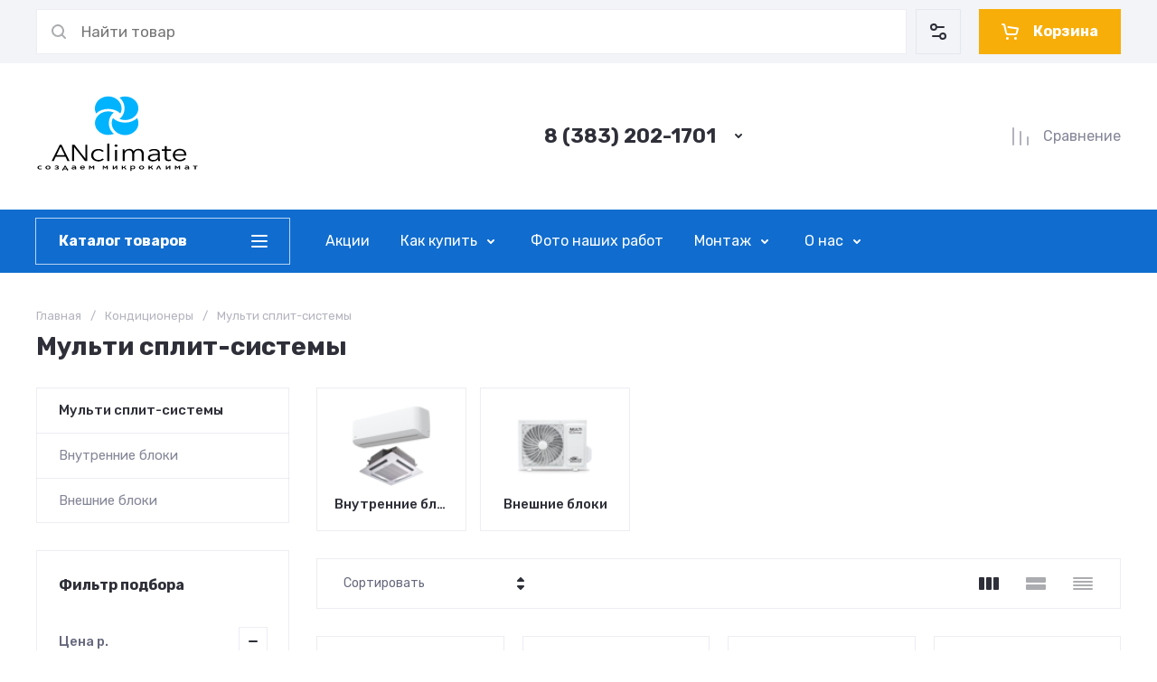

--- FILE ---
content_type: text/html; charset=utf-8
request_url: https://anclimate.ru/magazin/folder/multi-split-sistemy
body_size: 57586
content:
<!doctype html>
<html lang="ru">

<head>
	<meta charset="utf-8">
	<meta name="robots" content="all">
	
	<link rel="preload" href="/g/libs/jquery/2.2.4/jquery-2.2.4.min.js" as="script">
	
	<title>Купить Мульти Сплит-Системы в Новосибирске по Лучшей Цене! </title>
<!-- assets.top -->

<link rel="icon" href="/favicon.svg" type="image/svg+xml">


<script src="/shared/s3/js/lang/ru.js" ></script>
<script src="/g/s3/js/common.min.js" ></script>
<script src="/g/libs/jquery/2.2.4/jquery-2.2.4.min.js" ></script>
<link rel="stylesheet" type="text/css" href="/g/basestyle/1.0.1/user/user.css">
<link rel="stylesheet" type="text/css" href="/g/basestyle/1.0.1/user/user.blue.css">
<!-- /assets.top -->

	<meta name="description" content="Наш интернет-магазин предлагает вам огромный выбор мульти сплит-систем по доступным ценам в Новосибирске. Мы являемся официальным дилером и предлагаем профессиональный монтаж. У нас вы можете купить мульти сплит-системы по лучшим ценам и получить профессиональную консультацию. Наш интернет-магазин предлагает вам лучший выбор мульти сплит-систем в Новосибирске. ">
	<meta name="keywords" content="Мульти сплит-системы ">
	<meta name="SKYPE_TOOLBAR" content="SKYPE_TOOLBAR_PARSER_COMPATIBLE">
	<meta name="viewport" content="width=device-width, initial-scale=1.0, maximum-scale=1.0, user-scalable=no">
	<meta name="format-detection" content="telephone=no">
	
		
	
	
		
														<link rel="preload" as="image" href="/thumb/2/X2M3P-4DZ59A4TFMkurd7g/600r600/d/loriot-lac-24as-177174.jpg" />
													
		
	<link rel="preload" href="/g/shop2v2/default/js/shop2v2-plugins.js" as="script">
	<link rel="preload" href="/g/shop2v2/default/js/shop2.2.min.js" as="script">
	
	<link rel="preconnect" href="https://fonts.googleapis.com">
	<link rel="preconnect" href="https://fonts.gstatic.com" crossorigin>
	
		



	
	<script type="text/javascript" src="/g/shop2v2/default/js/shop2v2-plugins.js"></script>

	<script type="text/javascript" src="/g/shop2v2/default/js/shop2.2.min.js"></script>


	<script src="/g/templates/shop2/2.130.2/default-3/js/paginationscroll.js"></script>

<script type="text/javascript">shop2.init({"productRefs": {"176997307":{"plosad_":{"240257106":["213191307"],"240257306":["213188107"],"240257506":["213191507"],"240257906":["213191707"]},"ohlazdausaa_sposobnost_tys_btu":{"244455906":["213191307"],"244456106":["213188107"],"244456706":["213191507"],"244457106":["213191707"]},"invertornyj":{"244454706":["213188107","213191307","213191507","213191707"]}},"177022907":{"plosad_":{"240257306":["213215907"],"240257506":["213216307"],"240257906":["213216507"]},"ohlazdausaa_sposobnost_tys_btu":{"244456106":["213215907"],"244456706":["213216307"],"244457106":["213216507"]},"invertornyj":{"244454706":["213215907","213216307","213216507"]}},"268508907":{"plosad_":{"240257106":["336635107"],"240257306":["336634707"],"240257506":["336635307"],"240257906":["336635507"]},"ohlazdausaa_sposobnost_tys_btu":{"244455906":["336635107"],"244456106":["336634707"],"244456706":["336635307"],"244457106":["336635507"]},"invertornyj":{"244454706":["336634707","336635107","336635307","336635507"]}},"451324507":{"plosad_":{"240257106":["560260507"],"240257306":["560257107"],"240257506":["560260907"],"240257906":["560261707"]},"ohlazdausaa_sposobnost_tys_btu":{"244455906":["560260507"],"244456106":["560257107"],"244456706":["560260907"],"244457106":["560261707"]},"invertornyj":{"244454706":["560257107","560260507","560260907","560261707"]}},"1387087907":{"plosad_":{"240257106":["1703782707"],"240257306":["1703763107"],"240257506":["1703782907"],"240257906":["1703783107"]},"ohlazdausaa_sposobnost_tys_btu":{"244455906":["1703782707"],"244456106":["1703763107"],"244456706":["1703782907"],"244457106":["1703783107"]},"invertornyj":{"244454706":["1703763107","1703782707","1703782907","1703783107"]}},"176813507":{"ohlazdausaa_sposobnost_tys_btu":{"22889507":["212989107"],"244457106":["212991307"],"22889707":["212991507"],"22889907":["212991707"],"244457706":["212991907"]},"invertornyj":{"244454706":["212989107","212991307","212991507","212991707","212991907"]},"kol_vo_vnesnih_blokov_max":{"22894107":["212989107","212991307"],"22894307":["212991507","212991707"],"22894507":["212991907"]}},"451300907":{"ohlazdausaa_sposobnost_tys_btu":{"22889507":["560229107"],"244457106":["560229307"],"22889707":["560229507"],"22889907":["560229707"],"244457706":["560229907"]},"invertornyj":{"244454906":["560229107","560229307","560229507","560229707","560229907"]},"kol_vo_vnesnih_blokov_max":{"22894107":["560229107","560229307"],"22894307":["560229507","560229707"],"22894507":["560229907"]}},"1387454107":{"ohlazdausaa_sposobnost_tys_btu":{"244457106":["1704138107","1704168107"],"244457306":["1704168707","1704168907"],"22889907":["1704169107"],"244457706":["1704169307"]},"invertornyj":{"244454706":["1704138107","1704168107","1704168707","1704168907","1704169107","1704169307"]},"kol_vo_vnesnih_blokov_max":{"22894107":["1704138107"],"22894307":["1704168107","1704168707"],"22894507":["1704168907","1704169107"],"22894707":["1704169307"]}}},"apiHash": {"getPromoProducts":"ed745e6a304b8a343c29a0d104f8f584","getSearchMatches":"769f7ea7329af8fbae6acde7d1c2cf30","getFolderCustomFields":"9ff0f1c7f956c44abb518aae8698bd0b","getProductListItem":"21a1c334fab6c91ee7581cc461131bf7","cartAddItem":"15f195c520f84028f389aa63426b00c6","cartRemoveItem":"1f14cd0b9865512e7b419a46f9edf635","cartUpdate":"bc4f9d7681a68c8625324665523be659","cartRemoveCoupon":"1c1d4384825b80ddf042127ab7d44761","cartAddCoupon":"5430d280dacfa8149eccb2e3c47236b7","deliveryCalc":"9108432081723a8c71ee1ac1a6a333d7","printOrder":"90d6b931dff1afccf44e85a6e880db78","cancelOrder":"dc7a850e8a06ca00dd216d6d8492f6c7","cancelOrderNotify":"29018520b24701dcf8c9428b329bd772","repeatOrder":"907e79fecddd32d10e25b7de628d4d58","paymentMethods":"05a69a1072c9c3fe3201f220163a5912","compare":"d559cf437d8ae3fc4ccc129dfe38870d"},"hash": null,"verId": 4599257,"mode": "folder","step": "","uri": "/magazin","IMAGES_DIR": "/d/","my": {"gr_orders_shop2_btn":true,"show_product_unit":false,"gr_promo_actions":true,"gr_show_price_in_pricelist":true,"gr_selected_theme":8,"gr_schema_org":true,"gr_thumbs_height":"600","gr_thumbs_width":"600","gr_info_form":true,"gr_cart_question":true,"gr_compare_icons":true,"gr_favorite":true,"gr_collections_lazy":true,"gr_main_blocks_lazy":true,"gr_product_share_lazy":true,"gr_main_blocks_ajax":false,"gr_popup_compare":true,"gr_responsive_tabs_2":true,"gr_select_wrapper":true,"new_alias":"\u041d\u043e\u0432\u0438\u043d\u043a\u0430","special_alias":"\u0410\u043a\u0446\u0438\u044f","buy_alias":"\u0412 \u043a\u043e\u0440\u0437\u0438\u043d\u0443","buy_mod":true,"buy_kind":true,"on_shop2_btn":true,"show_sections":true,"lazy_load_subpages":true,"gr_amount_flag":true,"gr_collections_one_click":true,"gr_collections_columns_class":true,"gr_collections_params":false,"gr_collections_compare":true,"gr_collections_amount":true,"gr_collections_vendor":true,"gr_product_list_titles":true,"gr_product_list_title":true,"gr_product_list_price":true,"gr_product_list_amount":true,"gr_images_size":true,"gr_images_view":true,"gr_images_lazy_load":true,"gr_sliders_autoplay":true,"gr_one_click_btn":"\u041a\u0443\u043f\u0438\u0442\u044c \u0432 1 \u043a\u043b\u0438\u043a","gr_amount_min_top":true,"gr_options_more_btn":"\u041f\u0430\u0440\u0430\u043c\u0435\u0442\u0440\u044b","gr_product_print":true,"gr_product_options_more_btn":"\u0412\u0441\u0435 \u043f\u0430\u0440\u0430\u043c\u0435\u0442\u0440\u044b","gr_product_nav_prev":"\u041f\u0440\u0435\u0434\u044b\u0434\u0443\u0449\u0438\u0439","gr_product_nav_next":"\u0421\u043b\u0435\u0434\u0443\u044e\u0449\u0438\u0439","gr_product_quick_view":true,"gr_product_columns_class":true,"gr_product_item_wrap":true,"gr_product_list_main":true,"gr_thumbs_vendor":true,"gr_thumbs_one_click":true,"gr_cart_info_in_total":true,"gr_cart_preview_icons":true,"gr_cart_preview_text":true,"gr_cart_titles":true,"gr_cart_show_discount_sum":true,"gr_cart_show_discounts_applied":true,"gr_cart_auth_remodal":true,"gr_cart_coupon_remodal":false,"gr_cart_coupon_placeholder":"\u041f\u0440\u043e\u043c\u043e\u043a\u043e\u0434","gr_coupon_popup_btn":"\u041f\u0440\u0438\u043c\u0435\u043d\u0438\u0442\u044c \u043a\u0443\u043f\u043e\u043d","gr_cart_options_more_btn":"\u041f\u0430\u0440\u0430\u043c\u0435\u0442\u0440\u044b","gr_cart_registration_title":"\u041a\u0443\u043f\u0438\u0442\u044c \u0431\u0435\u0437 \u0440\u0435\u0433\u0438\u0441\u0442\u0440\u0430\u0446\u0438\u0438","gr_filter_remodal_btn":"\u0424\u0438\u043b\u044c\u0442\u0440","gr_filter_reset_text":"\u0421\u0431\u0440\u043e\u0441\u0438\u0442\u044c","gr_filter_header":"\u0424\u0438\u043b\u044c\u0442\u0440 \u043f\u043e\u0434\u0431\u043e\u0440\u0430","gr_sorting_no_filter":true,"gr_filter_max_count":5,"gr_filter_remodal":false,"gr_filter_unwrap_sorting":false,"gr_filter_go_result":true,"gr_filter_color_btn":true,"gr_filter_placeholders":true,"gr_filter_range_slider":false,"gr_login_form_placeholder":true,"gr_search_placeholder":"\u041d\u0430\u0439\u0442\u0438 \u0442\u043e\u0432\u0430\u0440","gr_search_form_title":"\u041f\u043e\u0434\u0431\u043e\u0440 \u043f\u043e \u043f\u0430\u0440\u0430\u043c\u0435\u0442\u0440\u0430\u043c","gr_search_form_range_slider":false,"gr_sorting_title":"\u0421\u043e\u0440\u0442\u0438\u0440\u043e\u0432\u0430\u0442\u044c","gr_sorting_default":"\u041f\u043e \u0443\u043c\u043e\u043b\u0447\u0430\u043d\u0438\u044e","gr_sorting_item_default":"\u041f\u043e \u0443\u043c\u043e\u043b\u0447\u0430\u043d\u0438\u044e","gr_sorting_by_price_desc":"\u0426\u0435\u043d\u0430 - \u0443\u0431\u044b\u0432\u0430\u043d\u0438\u0435","gr_sorting_by_price_asc":"\u0426\u0435\u043d\u0430 - \u0432\u043e\u0437\u0440\u0430\u0441\u0442\u0430\u043d\u0438\u0435","gr_sorting_by_name_desc":"\u041d\u0430\u0437\u0432\u0430\u043d\u0438\u0435 - \u042f-\u0410","gr_sorting_by_name_asc":"\u041d\u0430\u0437\u0432\u0430\u043d\u0438\u0435 - \u0410-\u042f","gr_compare_head_assets_version":"global:shop2.2.130-24-compare-head-custom-assets.tpl","gr_compare_body_assets_version":"global:shop2.2.130-24-compare-body-custom-assets.tpl"},"shop2_cart_order_payments": 6,"cf_margin_price_enabled": 0,"buy_one_click_api_url": "/-/x-api/v1/public/?method=form/postform&param[form_id]=40771506&param[tpl]=global:shop2.form.minimal.tpl&param[hide_title]=0&param[placeholdered_fields]=0","maps_yandex_key":"","maps_google_key":""});shop2.filter._pre_params = "&s[folder_id]=227708106";</script>	
	
		<style>
			.gr_hide_onload * {transition: none !important;}
			.gr_hide_onload *::after, .gr_hide_onload *::before {transition: none !important;}
			.gr_images_lazy_load * {display: none !important;}
			.gr_lazy_load_block * {display: none !important;}
		
			html{font-family:sans-serif;-ms-text-size-adjust:100%;-webkit-text-size-adjust:100%;overflow-y:scroll}body{margin:0}header,main{display:block}img{border:0}svg:not(:root){overflow:hidden}button,input{font:inherit;margin:0}button{overflow:visible;text-transform:none;-webkit-appearance:button;cursor:pointer}button
input{line-height:normal}@media print{*{text-shadow:none!important}a[href]:after{content:" (" attr(href) ")"}img{page-break-inside:avoid;max-width:100%!important}}.menu-default,.menu-default ul,.menu-default li{padding:0;margin:0;list-style:none}img{max-width:100%;height:auto}*{box-sizing:border-box;-webkit-locale:auto}.gr-btn-1,.site-header .header-cart .gr-cart-popup-btn{position:relative;z-index:1;display:inline-flex;align-items:center;justify-content:center;height:auto;min-height:auto;padding:0;border:none;cursor:pointer;text-align:center;-moz-appearance:none;-webkit-appearance:none;background-clip:border-box;transition:all .18s linear}.gr-btn-1:before,.site-header .header-cart .gr-cart-popup-btn:before{position:absolute;content:'';top:0;left:0;right:0;bottom:0;z-index:-1;transition:all .18s linear;opacity:0;visibility:hidden}.gr-btn-1:active:before,.site-header .header-cart .gr-cart-popup-btn:active:before{opacity:1;visibility:visible;transition:all .05s linear}.gr-btn-1,.site-header .header-cart .gr-cart-popup-btn{font-size:16px;line-height:1.125;padding:16px 25px}.gr-btn-icon-left-2 span{position:relative;vertical-align:top;display:inline-block;padding-left:35px}.gr-btn-icon-left-2 span i{position:absolute;top:50%;left:0;width:30px;height:30px;transform:translateY(-50%) rotate(0.001deg);transition:all .18s linear}.gr-btn-icon-right-2 span{position:relative;vertical-align:top;display:inline-block;padding-right:35px}.gr-btn-icon-right-2 span i{position:absolute;top:50%;right:0;width:30px;height:30px;transform:translateY(-50%) rotate(0.001deg);transition:all .18s linear}.gr-btn-1{font-weight:var(--font2_700);font-family:var(--font2);border:none}.gr-btn-1:active{border:none}.gr-icon-btn-3-style,.site-header .header-search .search-block__btn{transition:all .18s linear;border:none}.gr-icon-btn-3-style:before,.site-header .header-search .search-block__btn:before{display:none}.gr-icon-btn-3-style svg,.site-header .header-search .search-block__btn svg{transition:all .18s linear}.gr-icon-btn-4-style{position:relative;transition:all .18s linear;border:none}.gr-icon-btn-4-style:before{position:absolute;content:'';top:0;left:0;right:0;bottom:0;transition:all .18s linear;opacity:0;visibility:hidden}.gr-icon-btn-4-style:active{border:none}.gr-icon-btn-4-style:active:before{opacity:1;visibility:visible;transition:all .05s linear}.gr-icon-btn-4-style svg{z-index:1;transition:all .18s linear}html,body{height:100%;min-width:320px;-ms-text-size-adjust:100%;-webkit-text-size-adjust:100%}html{font-size:17px}body{position:relative;min-width:320px;text-align:left;font-family:var(--font1);font-weight:var(--font1_400);line-height:1.5}.gr-svg-icon{width:30px;height:30px}.gr-svg-icon.gr_small_icon{display:none;width:20px;height:20px}.block_padding{padding:0 50px}@media (max-width: 1420px){.block_padding{padding:0 40px}}@media (max-width: 1023px){.block_padding{padding:0 20px}}.block_width{margin:0 auto;max-width:1300px}.pointer_events_none{pointer-events:none}.site__wrapper{min-height:100%;margin:auto;display:flex;flex-direction:column}.site-container{flex:1 0 auto}.site-main__inner{padding:40px 0}@media (max-width: 1260px){.site-main__inner{padding:30px 0}}@media (max-width: 1023px){.site-main__inner{padding:20px 0}}
			
			.site-header{flex:none}@media (max-width: 1260px){.site-header__inner{display:flex;flex-direction:column}.site-header .header-navigation{display:none}}.site-header .header-navigation__inner{display:flex;flex-wrap:wrap;padding:10px 0}.site-header .header-menu{position:relative;z-index:15;width:calc(100% - 280px - 40px)}.site-header .header-menu .menu-top{font-size:0}.site-header .header-menu .menu-top .menu-back,.site-header .header-menu .menu-top .menu-parent{display:none}.site-header .header-menu .menu-top > li{position:relative;white-space:normal;padding:0 17px;vertical-align:top;display:inline-block}.site-header .header-menu .menu-top > li:first-child{padding-left:0}.site-header .header-menu .menu-top > li.row-menu-btn > a{height:50px;display:flex;align-items:center}.site-header .header-menu .menu-top > li.row-menu-btn > a > svg{margin:auto;display:block;width:20px;height:20px}.site-header .header-menu .menu-top > li.has > a{padding-right:25px}.site-header .header-menu .menu-top > li > a{position:relative;display:block;font-size:16px;line-height:50px;color:var(--on_gr_primary_text);transition:all .18s linear}.site-header .header-menu .menu-top > li > a i{position:absolute;top:50%;right:0;font-size:0;transition:all .18s linear;transform:translateY(-50%)}.site-header .header-menu .menu-top > li > a svg{display:block;width:20px;height:20px;transition:all .18s linear}.site-header .header-menu .menu-top > li ul{position:absolute;top:100%;left:0;width:280px;display:none}.site-header .header-menu .menu-top > li ul.right_level{left:auto;right:100%;margin-left:0;margin-right:1px;z-index:2}.site-header .header-menu .menu-top > li ul.row-menu-container.row-right-level{left:auto;right:0;margin-left:0;margin-right:1px;z-index:2}.site-header .header-menu .menu-top > li ul li{position:relative;border-bottom:1px solid var(--on_gr_bg_border_4)}.site-header .header-menu .menu-top > li ul li.menu-parent + li > a{border-top-left-radius:var(--gr_inner_radius);border-top-right-radius:var(--gr_inner_radius)}.site-header .header-menu .menu-top > li ul li:last-child > a{border-bottom-left-radius:var(--gr_inner_radius);border-bottom-right-radius:var(--gr_inner_radius)}.site-header .header-menu .menu-top > li ul li.has > a{padding-right:50px}.site-header .header-menu .menu-top > li ul li:last-child{border-bottom:none}.site-header .header-menu .menu-top > li ul li a{position:relative;padding:16px 25px;display:block;font-size:15px;line-height:1.35;color:var(--on_gr_bg_sec_text_8);transition:all .18s linear}.site-header .header-menu .menu-top > li ul li a i{position:absolute;top:50%;right:25px;font-size:0;transition:all .18s linear;transform:translateY(-50%) rotate(-90deg)}.site-header .header-menu .menu-top > li ul li a svg{display:block;width:20px;height:20px;transition:all .18s linear}.site-header .header-menu .menu-top > li ul ul{top:0;left:100%;margin-left:1px}.site-header .header-cabinet{display:flex;align-items:center;justify-content:flex-start;margin:0 20px 0 0;flex: 0 0 auto;}@media (max-width: 1260px){.site-header .header-cabinet{display:none}}.site-header .header-cabinet .login-form-btn{padding-right:20px;font-size:16px;cursor:pointer;color:var(--on_gr_bg_sec_text_8);transition:all .18s linear}.site-header .header-cabinet .login-form-btn.user_name{padding-right:0}.site-header .header-cabinet a{cursor:pointer;padding-left:20px;color:var(--on_gr_bg_sec_text_8);font-size:16px;transition:all .18s linear;position:relative}.site-header .header-cabinet a:before{position:absolute;content:'';left:0;top:50%;height:16px;margin-top:-8px;width:1px}@media (max-width: 1260px){.site-header .header-main{border-bottom:1px solid var(--on_gr_bg_border_4)}}@media (max-width: 767px){.site-header .header-main{border-bottom:none}}@media (max-width: 1260px){.site-header .header-main.header_main_inner{border-bottom:1px solid var(--on_gr_bg_border_4)}}.site-header .header-main__inner{display:flex;flex-wrap:wrap;align-items:center;justify-content:space-between;padding:35px 0}@media (max-width: 1023px){.site-header .header-main__inner{padding:30px 0}}@media (max-width: 767px){.site-header .header-main__inner{padding:20px 0}}.site-header .header-main__left{width:40%;padding-right:20px}@media (max-width: 1260px){.site-header .header-main__left{width:65%}}@media (max-width: 767px){.site-header .header-main__left{padding-right:0;width:100%;text-align:center}}.site-header .header-main__center{order:1;width:34%}@media (max-width: 1260px){.site-header .header-main__center{display:none}}.site-header .header-main__right{width:26%;text-align:right}@media (max-width: 1260px){.site-header .header-main__right{width:35%}}@media (max-width: 767px){.site-header .header-main__right{width:100%;text-align:center;padding:10px 0 0}}.site-header .header-info{display:flex;flex-wrap:wrap;align-items:center}@media (max-width: 767px){.site-header .header-info{display:block}}.site-header .header-info.logo_top{flex-direction:column;align-items:flex-start}@media (max-width: 767px){.site-header .header-info.logo_top{align-items:center}}.site-header .header-info.logo_top .header-info__logo{margin:0}.site-header .header-info.logo_top .header-info__logo + .header-info__body{margin:10px 0 0}@media (max-width: 767px){.site-header .header-info.logo_top .header-info__logo + .header-info__body{margin:5px 0 0}}@media (max-width: 767px){.site-header .header-info.logo_top .header-info__body{text-align:center}}.site-header .header-info__logo{font-size:0;flex:0 0 auto;margin-right:25px}@media (max-width: 1260px){.site-header .header-info__logo{margin-right:20px}}@media (max-width: 767px){.site-header .header-info__logo{margin-right:0}}.site-header .header-info__logo a{display:inline-block;vertical-align:top}@media (max-width: 767px){.site-header .header-info__logo + .header-info__body{margin-top:15px;margin-left:0}}@media (max-width: 767px){.site-header .header-info__body{margin-left:0}}.site-header .header-info__name{font-size:30px;line-height:1;color:var(--on_gr_bg_acc_text);font-family:var(--font2);font-weight:var(--font2_700)}@media (max-width: 1260px){.site-header .header-info__name{font-size:28px}}@media (max-width: 1023px){.site-header .header-info__name{font-size:26px}}@media (max-width: 639px){.site-header .header-info__name{font-size:23px}}.site-header .header-info__name a{color:inherit}.site-header .header-info__name + .header-info__desc{margin-top:6px}@media (max-width: 639px){.site-header .header-info__name + .header-info__desc{margin-top:4px}}.site-header .header-info__desc{font-size:16px;line-height:1.15;color:var(--on_gr_bg_sec_text_8)}.site-header .header-contacts{text-align:left;position:relative;vertical-align:top;display:inline-block}.site-header .header-contacts.has_popup_btn{padding-right:40px}@media (max-width: 1260px){.site-header .header-contacts.has_popup_btn{padding-right:30px}}.site-header .header-contacts__container{display:flex;flex-wrap:wrap;align-items:flex-end;max-width:300px}.site-header .header-contacts__container-left{margin-right:13px;display:flex;align-items:center;flex:0 0 auto}@media (max-width: 1023px){.site-header .header-contacts__container-left{margin-right:10px}}.site-header .header-contacts__container-right{flex:0 1 auto}@media (max-width: 1023px){.site-header .header-contacts__container-right{margin-bottom:2px}}.site-header .header-contacts__note{font-size:16px;line-height:1.15;color:var(--on_gr_bg_sec_text_8);padding-bottom:8px}@media (max-width: 767px){.site-header .header-contacts__note{display:none}}.site-header .header-contacts__number{color:var(--on_gr_bg_acc_text);font-family:var(--font2);font-weight:var(--font2_700);font-size:22px;line-height:1.1;margin:2px 0}@media (max-width: 1023px){.site-header .header-contacts__number{font-size:20px}}.site-header .header-contacts__number a{color:inherit}.site-header .header-contacts__link{font-size:0;margin:0 2px}.site-header .header-contacts__link:first-child{margin-left:0}.site-header .header-contacts__text-btn{cursor:pointer;font-size:17px;line-height:30px;display:inline-flex;align-items:center;color:var(--on_gr_bg_acc_text);font-family:var(--font2);font-weight:var(--font2_700);transition:all .18s linear}.site-header .header-contacts__text-btn span{padding-right:10px}.site-header .header-contacts__text-btn ins{width:30px;height:30px;display:inline-flex;align-items:center}.site-header .header-contacts__text-btn svg{width:20px;height:20px;margin:auto}.site-header .header-contacts__icon{position:absolute;bottom:0;right:0;width:30px;height:30px;cursor:pointer;display:flex;align-items:center}@media (max-width: 1260px){.site-header .header-contacts__icon{right:-10px}}@media (max-width: 767px){.site-header .header-contacts__icon{width:20px;height:20px;right:0;bottom:3px}}.site-header .header-contacts__icon svg{width:20px;height:20px;margin:auto}.site-header .header-shop-add{display:flex;align-items:center;justify-content:flex-end}.site-header .header-shop-add__delimetr{height:30px;width:1px;margin:0 20px}.site-header .header-shop-add .header-compare a{display:block;color:var(--on_gr_bg_sec_text_8);font-size:16px;line-height:30px;transition:all .18s linear}.site-header .header-shop-add .header-compare a:not(.active){pointer-events:none}.site-header .header-shop-add .header-compare a span{display:inline-flex}.site-header .header-shop-add .header-compare a span i{left:-5px}.site-header .header-shop-add .header-compare a svg{transition:all .18s linear}.site-header .header-shop-add .header-compare a.active .gr-compare-btn-amount{display:block}.site-header .header-shop-add .header-compare .gr-compare-btn-amount{display:none;margin-left:15px;width:30px;height:30px;font-size:13px;font-family:var(--font2);font-weight:var(--font2_700);line-height:30px;text-align:center;color:var(--on_gr_primary_text)}.site-header .header-shop-add .header-favorite .favorite-block.is-null{pointer-events:none}.site-header .header-shop-add .header-favorite .favorite-block.is-null .favorite-count{display:none}.site-header .header-shop-add .header-favorite a{display:block;color:var(--on_gr_bg_sec_text_8);font-size:16px;line-height:30px;transition:all .18s linear}.site-header .header-shop-add .header-favorite a span{display:inline-flex}.site-header .header-shop-add .header-favorite a span i{left:-4px}.site-header .header-shop-add .header-favorite a svg{transition:all .18s linear}.site-header .header-shop-add .header-favorite a.active .gr-compare-btn-amount{display:block}.site-header .header-shop-add .header-favorite .favorite-count{margin-left:15px;width:30px;height:30px;font-size:13px;font-family:var(--font2);font-weight:var(--font2_700);line-height:30px;text-align:center;color:var(--on_gr_primary_text)}.site-header .header-panel{min-height:70px}@media (max-width: 1260px){.site-header .header-panel{order:-1}}@media (max-width: 639px){.site-header .header-panel{min-height:54px}}.site-header .header-panel.fixed_header_panel{position:fixed;top:0;left:0;right:0;z-index:101}@media (min-width: 1261px){.site-header .header-panel.fixed_header_panel .header-cabinet{display:none}.site-header .header-panel.fixed_header_panel .header-folders{display:block}}@media (max-width: 1260px){.site-header .header-panel__container{padding:0 20px}}@media (max-width: 639px){.site-header .header-panel__container{padding:0 5px}}.site-header .header-panel__inner{padding:10px 0;display:flex;align-items:center}@media (max-width: 639px){.site-header .header-panel__inner{padding:5px 0}}.site-header .header-folders{display:none;width:280px;margin-right:20px}@media (max-width: 1260px){.site-header .header-folders{width:50px;display:block}}@media (max-width: 639px){.site-header .header-folders{margin-right:5px;width:44px}}.site-header .header-burger-btn{display:none;padding:0;height:50px;width:50px}@media (max-width: 1260px){.site-header .header-burger-btn{display:block}}@media (max-width: 639px){.site-header .header-burger-btn{width:44px;height:44px}.site-header .header-burger-btn:before{display:none}}.site-header .header-burger-btn i{position:absolute;top:0;left:0;right:0;bottom:0;display:inline-flex;align-items:center}.site-header .header-burger-btn svg{margin:auto;width:20px;height:20px}.site-header .header-folders-btn{width:100%;height:50px}@media (max-width: 1260px){.site-header .header-folders-btn{display:none}}.site-header .header-folders-btn span{width:100%;text-align:left}.site-header .header-folders-btn i{right:-7px;display:inline-flex;align-items:center}.site-header .header-folders-btn svg{margin:auto;width:20px;height:20px}.site-header .header-search{position:relative;height:50px;flex:1 1 auto}@media (max-width: 639px){.site-header .header-search{height:44px}}.site-header .header-search .search-block{position:relative;overflow:hidden;display:flex;align-items:center;width:calc(100% - 50px - 10px)}@media (max-width: 639px){.site-header .header-search .search-block{width:100%}.site-header .header-search .search-block:before{position:absolute;content:'';top:0;bottom:0;width:1px;right:44px}}.site-header .header-search .search-block__icon{position:absolute;top:0;left:0;width:50px;height:50px;font-size:0;display:flex;align-items:center;transition:all .18s linear}@media (max-width: 639px){.site-header .header-search .search-block__icon{top:2px;width:40px;height:40px}}.site-header .header-search .search-block__icon svg{margin:auto;width:20px;height:20px}.site-header .header-search .search-block__input{width:100%;height:50px;padding:0 50px;-webkit-appearance:none;-moz-appearance:none;transition:all .18s linear;color:var(--on_gr_bg_acc_text);border:none}@media (max-width: 639px){.site-header .header-search .search-block__input{height:44px;font-size:16px;padding:0 45px 0 40px;color:var(--on_gr_primary_sec_text_d_8)}}.site-header .header-search .search-block__btn{position:absolute;top:0;right:-50px;width:50px;height:50px;padding:0;border:none;-webkit-appearance:none;-moz-appearance:none}@media (max-width: 639px){.site-header .header-search .search-block__btn{top:2px;right:-40px;width:40px;height:40px}}.site-header .header-search .search-block__btn span{position:absolute;top:0;left:0;right:0;bottom:0;font-size:0;display:inline-flex;align-items:center}.site-header .header-search .search-block__btn i{font-size:0;margin:auto}.site-header .header-search .search-block__btn i svg{display:none}.site-header .header-search .search-block__btn i svg.gr_small_icon{display:block}.site-header .header-search .search-form-btn{position:absolute;z-index:11;top:0;right:0;width:50px;height:50px;cursor:pointer;display:inline-flex;align-items:center}@media (max-width: 639px){.site-header .header-search .search-form-btn{top:2px;right:2px;width:40px;height:40px}.site-header .header-search .search-form-btn:before{display:none}}.site-header .header-search .search-form-btn svg{width:20px;height:20px;margin:auto}.site-header .header-cart{min-width:150px;height:50px;margin-left:20px;flex:0 1 auto}@media (max-width: 639px){.site-header .header-cart{position:relative;width:44px;height:44px;min-width:44px;font-size:0;margin-left:5px}}.site-header .header-cart .gr-cart-popup-btn{width:100%}.site-header .header-cart .gr-cart-popup-btn.cart_page_popup_btn{pointer-events:none}.site-header .header-cart .gr-cart-popup-btn.pointer_events_none{pointer-events:none}@media (max-width: 639px){.site-header .header-cart .gr-cart-popup-btn{width:44px;height:44px;padding:0;font-size:0}.site-header .header-cart .gr-cart-popup-btn:before{display:none}}.site-header .header-cart .gr-cart-popup-btn:not(.pointer_events_none) .gr-cart-preview-body{padding-left:calc(35px + 30px + 10px)}@media (max-width: 639px){.site-header .header-cart .gr-cart-popup-btn:not(.pointer_events_none) .gr-cart-preview-body{padding:0}}.site-header .header-cart .gr-cart-popup-btn:not(.pointer_events_none) .gr-cart-total-amount{display:block}.site-header .header-cart .gr-cart-popup-btn .gr-cart-total-sum{display:none}.site-header .header-cart .gr-cart-popup-btn .gr-cart-total-amount{display:none}.site-header .header-cart .gr-cart-preview-link{width:100%}.site-header .header-cart .gr-cart-preview-link:not(.active){pointer-events:none}@media (max-width: 639px){.site-header .header-cart .gr-cart-preview-link{width:44px;height:44px;padding:0;font-size:0}.site-header .header-cart .gr-cart-preview-link:before{display:none}}.site-header .header-cart .gr-cart-preview-link.active .gr-cart-preview-body{padding-left:calc(35px + 30px + 10px)}@media (max-width: 639px){.site-header .header-cart .gr-cart-preview-link.active .gr-cart-preview-body{padding:0}}.site-header .header-cart .gr-cart-preview-link.active .gr-cart-total-amount{display:block}.site-header .header-cart .gr-cart-preview-link .gr-cart-total-sum{display:none}.site-header .header-cart .gr-cart-preview-link .gr-cart-total-amount{display:none}.site-header .header-cart .gr-cart-preview-body{position:relative;padding-left:35px}@media (max-width: 639px){.site-header .header-cart .gr-cart-preview-body{position:absolute;top:0;left:0;right:0;bottom:0;padding:0}}.site-header .header-cart .gr-cart-preview-title{font-size:16px;line-height:1.125;font-family:var(--font2);font-weight:var(--font2_700)}@media (max-width: 639px){.site-header .header-cart .gr-cart-preview-title{display:none}}.site-header .header-cart .gr-cart-total-amount{position:absolute;top:50%;left:35px;transform:translateY(-50%);min-width:30px;padding:0 2px;height:30px;font-size:13px;font-family:var(--font2);font-weight:var(--font2_700);line-height:30px;text-align:center;color:var(--gr_accent)}@media (max-width: 639px){.site-header .header-cart .gr-cart-total-amount{z-index:2;top:7px;right:7px;left:auto;transform:none;height:15px;min-width:15px;font-size:10px;line-height:15px}}.site-header .header-cart i{position:absolute;top:50%;left:0;font-size:0;transform:translateY(-50%)}@media (max-width: 639px){.site-header .header-cart i{top:0;right:0;bottom:0;transform:none;display:flex;align-items:center;justify-content:flex-start}}.site-header .header-cart svg{display:none}@media (max-width: 639px){.site-header .header-cart svg{margin-left:10px}}.site-header .header-cart svg.gr_small_icon{display:block}.site-header .nav-folders{width:280px;margin-right:40px;position:relative}.site-header .nav-folders__list{position:absolute;top:100%;left:0;z-index:100;width:280px;margin-top:5px;display:none}.site-header .nav-folders__list.open{display:block}.site-header .nav-folders__list li{position:relative;border-bottom:1px solid var(--on_gr_bg_border_4)}.site-header .nav-folders__list li:last-child{border-bottom:none}.site-header .nav-folders__list li a{display:flex;align-items:center;font-weight:var(--font2_500);font-size:15px;line-height:135%;padding:18px 50px 18px 25px;transition:all .18s linear;color:var(--on_gr_bg_acc_text);position:relative}.
.site-header .nav-folders__list li a .folder_f_l_icon{flex:0 0 auto;max-width:28px;max-height:28px;margin-right:10px}.site-header .nav-folders__list li a .folder_f_l_icon svg{max-width:100%;max-height:28px}.site-header .nav-folders__list li a .folder_f_l_text{flex:1 1 auto}.site-header .nav-folders__list li a i{position:absolute;top:50%;right:20px;font-size:0;transition:all .18s linear;transform:translateY(-50%)}.site-header .nav-folders__list li a svg{display:block;width:20px;height:20px;transition:all .18s linear;transform:rotate(-90deg)}.site-header .nav-folders__list li ul{position:absolute;top:0;left:100%;width:280px;display:none;margin-left:1px}.site-header .nav-folders__list li ul.right_level{left:0;margin-left:0;margin-right:1px}.site-header .nav-folders__list li ul li a{font-weight:var(--font2_400)}.site-header .nav-folders-btn{width:100%;height:50px}@media (max-width: 1260px){.site-header .nav-folders-btn{display:none}}.site-header .nav-folders-btn span{width:100%;text-align:left}.site-header .nav-folders-btn i{right:-7px;display:inline-flex;align-items:center}.site-header .nav-folders-btn svg{margin:auto;width:20px;height:20px}
		</style>
	
	
		
		
		
		
		
					
		
	<!-- Begin Talk-Me {literal} -->
<script>
    (function(){(function c(d,w,m,i) {
        window.supportAPIMethod = m;
        var s = d.createElement('script');
        s.id = 'supportScript'; 
        var id = '72648e532ea9e9d2316515791b8b53dd';
        s.src = (!i ? 'https://lcab.talk-me.ru/support/support.js' : 'https://static.site-chat.me/support/support.int.js') + '?h=' + id;
        s.onerror = i ? undefined : function(){c(d,w,m,true)};
        w[m] = w[m] || function(){(w[m].q = w[m].q || []).push(arguments);};
        (d.head || d.body).appendChild(s);
    })(document,window,'TalkMe')})();
</script>
<!-- {/literal} End Talk-Me -->
	
		
	</head>
<body class="site gr_hide_onload dynamic_width">

	
	
	<div class="site__wrapper">
				
		<header class="site-header">
    <div class="site-header__inner">
    	<div class="header-panel-fixed"></div>
    	<div class="header-panel">
            <div class="header-panel__container block_padding">
                <div class="header-panel__inner block_width">
	                                    <div class="header-folders">
                        <div class="header-burger-btn gr-btn-1" >
                            <span>
                                <i><svg class="gr-svg-icon"><use xlink:href="#icon_site_burger_small"></use></svg></i>
                            </span>
                        </div>
                        <div class="header-folders-btn gr-btn-1 gr-btn-icon-right-2" data-remodal-target="folders-popup">
                            <span>
                                                                    Каталог товаров
                                                                <i><svg class="gr-svg-icon"><use xlink:href="#icon_site_burger_small"></use></svg></i>
                            </span>
                        </div>
                    </div>
                    <div class="header-search">
                    		                        <div id="search-app-container">
	                            <form class="search-block" action="/magazin/search" method="get">
	                                <input class="search-block__input" type="text" name="search_text" value="" placeholder="Найти товар">
	                                <button class="search-block__btn" type="submit">
	                                	<span>
		                                    <i>
		                                        <svg class="gr-svg-icon">
		                                            <use xlink:href="#icon_shop_search_action"></use>
		                                        </svg>
		                                        <svg class="gr-svg-icon gr_small_icon">
		                                            <use xlink:href="#icon_shop_search_action_small"></use>
		                                        </svg>
		                                    </i>
	                                    </span>
	                                </button>
	                            	<i class="search-block__icon"><svg class="gr-svg-icon"><use xlink:href="#icon_shop_search_small"></use></svg></i>
	                            </form >
	                        </div>
						                        <div class="gr-icon-btn-4-style search-form-btn search_form_btn" data-remodal-target="search-form">
                            <svg class="gr-svg-icon">
                                <use xlink:href="#icon_shop_adv_search_small"></use>
                            </svg>
                        </div>
                    </div>
                    	                    <div class="header-cart">
	                    		                        	
<div id="shop2-cart-preview">
	<a href="/magazin/cart" class="gr-cart-preview-link">
					<span class="gr-cart-preview-body">
											<ins class="gr-cart-preview-title">Корзина</ins>
								<span class="gr-cart-total-amount">0</span>
									<span class="gr-cart-total-sum" data-total-price="0">
						<ins>0</ins>
						<span>р.</span>
					</span>
													<i>
						<svg class="gr-svg-icon">
						    <use xlink:href="#icon_shop_cart"></use>
						</svg>
						<svg class="gr-svg-icon gr_small_icon">
						    <use xlink:href="#icon_shop_cart_small"></use>
						</svg>
					</i>
									</span>
			</a>
</div><!-- Cart Preview -->	                        	                    </div>
                                    </div>
            </div>
        </div>

        <div class="header-main block_padding header_main_inner">
            <div class="header-main__inner block_width">
                <div class="header-main__left">
                                            <div class="header-info">

                            				
                                                        		                                <div class="header-info__logo">
	                                    <a href="https://anclimate.ru">	                                        <img style="width:180px; max-width: 100%;" width="180" height="180" src="/thumb/2/uV8-Qmqf2McRjW6yvau_KQ/180c/d/logo-anclimate-ai.svg" alt="" title="" />
	                                    </a>	                                </div>
	                                                        
                                                    </div>
                                    </div>

                <div class="header-main__center">
					<div class="header-shop-add">
                                                    <div class="header-compare" data-tooltip="Сравнение">
                                <a href="/magazin/compare" target="_blank" class="gr-btn-icon-left-2 gr-compare-btn gr_compare_btn" data-remodal-target="compare-preview-popup">
                                    <span>
                                        Сравнение
                                        <ins class="gr-compare-btn-amount">0</ins>
                                        <i>
                                            <svg class="gr-svg-icon">
                                                <use xlink:href="#icon_shop_compare"></use>
                                            </svg>
                                        </i>
                                    </span>
                                </a>
                            </div>
                                                                                            </div>
                </div>

                <div class="header-main__right">
                                            <div class="header-contacts has_popup_btn">
                                                                                                                                        <div class="header-contacts__item">
                                                                                        <div class="header-contacts__container">
                                                                                                    <div class="header-contacts__container-left">
                                                                                                                    <a href="https://wa.me/+73832021701" class="header-contacts__link">
                                                                                                                                    <img width="28" height="28" src="/g/spacer.gif" data-src="/thumb/2/L0Mud8XiHo-7-8hN1rpDAg/28c28/d/fgs16_whatsapp-cl-bg.svg" class="gr_images_lazy_load" alt="WhatsApp" title="WhatsApp" />
                                                                                                                            </a>
                                                                                                            </div>
                                                                                                                                                    <div class="header-contacts__container-right">
                                                        <div class="header-contacts__number">
                                                            <a href="tel:83832021701">8 (383) 202-1701</a>
                                                        </div>
                                                    </div>
                                                                                            </div>
                                        </div>
                                                                                                                                                                                                                                <div class="header-contacts__icon gr-icon-btn-3-style" data-remodal-target="contacts-popup">
                                    <svg class="gr-svg-icon">
                                        <use xlink:href="#icon_site_bottom_mini"></use>
                                    </svg>
                                </div>
                                                    </div>
                                    </div>
            </div>
        </div>

        <div class="header-navigation block_padding">
            <div class="header-navigation__inner block_width">
            	<div class="nav-folders">
            		<div class="nav-folders-btn gr-btn-1 gr-btn-icon-right-2">
                        <span>
                                                            Каталог товаров
                                                        <i><svg class="gr-svg-icon"><use xlink:href="#icon_site_burger_small"></use></svg></i>
                        </span>
                    </div>
                							<ul class="menu-default nav-folders__list">
																																			
														
																			<li class=" has opened">
											<a href="/magazin/folder/konditsionery">
																									<span class="folder_f_l_icon">
														<svg xmlns="http://www.w3.org/2000/svg" viewBox="0 0 128.62 82.65">
  <title>Кондиционер</title>
  <g id="Слой_2" data-name="Слой 2">
    <g id="Слой_1-2" data-name="Слой 1">
      <g>
        <rect width="128.62" height="82.65" fill="#fff" opacity="0"/>
        <g>
          <path d="M35.34,13.29h79.34a8.23,8.23,0,0,1,8.21,8.21V48.63a8.23,8.23,0,0,1-8.21,8.21H13.94a8.23,8.23,0,0,1-8.21-8.21V21.5a8.23,8.23,0,0,1,8.21-8.21h9" fill="none" stroke="#000" stroke-linecap="round" stroke-linejoin="round" stroke-width="2"/>
          <polyline points="105.64 44.16 22.98 44.16 22.98 50.5" fill="none" stroke="#000" stroke-linecap="round" stroke-linejoin="round" stroke-width="2"/>
          <circle cx="102.97" cy="25.89" r="2.67" fill="#778ee0"/>
          <g>
            <g>
              <path d="M64.31,63.76v7.83" fill="none" stroke="#778ee0" stroke-linecap="round" stroke-linejoin="round"/>
              <path d="M50.53,63.76a47,47,0,0,1-.68,7.83" fill="none" stroke="#778ee0" stroke-linecap="round" stroke-linejoin="round"/>
              <path d="M36.76,63.76c0,2-.53,6.35-1.36,7.83" fill="none" stroke="#778ee0" stroke-linecap="round" stroke-linejoin="round"/>
              <path d="M23,63.76c0,2-.8,6.59-2,7.83" fill="none" stroke="#778ee0" stroke-linecap="round" stroke-linejoin="round"/>
            </g>
            <g>
              <path d="M78.09,63.76a47,47,0,0,0,.68,7.83" fill="none" stroke="#778ee0" stroke-linecap="round" stroke-linejoin="round"/>
              <path d="M91.87,63.76c0,2,.53,6.35,1.35,7.83" fill="none" stroke="#778ee0" stroke-linecap="round" stroke-linejoin="round"/>
              <path d="M105.64,63.76c0,2,.8,6.59,2,7.83" fill="none" stroke="#778ee0" stroke-linecap="round" stroke-linejoin="round"/>
            </g>
          </g>
        </g>
      </g>
    </g>
  </g>
</svg>

													</span>
																								<span class="folder_f_l_text">Кондиционеры</span>
																									<i><svg class="gr-svg-icon"><use xlink:href="#icon_site_bottom_mini"></use></svg></i>
																							</a>
																																																							
																														<ul>
																								
																			<li class="has">
											
											<a href="/magazin/folder/nastennye-konditsionery">
												Настенные кондиционеры
																									<i><svg class="gr-svg-icon"><use xlink:href="#icon_site_bottom_mini"></use></svg></i>
																							</a>
																																																							
																														<ul>
																								
																			<li class="">
											
											<a href="/magazin/folder/invertornie">
												Инверторные
																							</a>
																																																							
																														</li>
																																			
																			<li class="">
											
											<a href="/magazin/folder/neinvertornie">
												Неинверторные (on/off)
																							</a>
																																																							
																														</li>
																							</ul>
												</li>
																																			
																			<li class="has opened active_folder">
											
											<a href="/magazin/folder/multi-split-sistemy">
												Мульти сплит-системы
																									<i><svg class="gr-svg-icon"><use xlink:href="#icon_site_bottom_mini"></use></svg></i>
																							</a>
																																																							
																														<ul>
																								
																			<li class="">
											
											<a href="/magazin/folder/vnutrennie-bloki">
												Внутренние блоки
																							</a>
																																																							
																														</li>
																																			
																			<li class="">
											
											<a href="/magazin/folder/vneshnie-bloki">
												Внешние блоки
																							</a>
																																																							
																														</li>
																							</ul>
												</li>
																																			
																			<li class="">
											
											<a href="/magazin/folder/napolno-potolochnye">
												Напольно-потолочные
																							</a>
																																																							
																														</li>
																																			
																			<li class="">
											
											<a href="/magazin/folder/kassetnye-konditsionery">
												Кассетные кондиционеры
																							</a>
																																																							
																														</li>
																																			
																			<li class="">
											
											<a href="/magazin/folder/mobilnye-konditsionery">
												Мобильные кондиционеры
																							</a>
																																																							
																														</li>
																																			
																			<li class="">
											
											<a href="/magazin/folder/aksessuary">
												Аксессуары
																							</a>
																																																							
																														</li>
																							</ul>
												</li>
																																			
																			<li class=" has">
											<a href="/magazin/folder/ventilyatsiya">
																									<span class="folder_f_l_icon">
														<svg xmlns="http://www.w3.org/2000/svg" viewBox="0 0 64.83 82.65">
  <title>Бризер</title>
  <g id="Слой_2" data-name="Слой 2">
    <g id="Слой_1-2" data-name="Слой 1">
      <g>
        <rect width="64.83" height="82.65" fill="#fff" opacity="0"/>
        <g>
          <path d="M22.53,10.46H54.76a7.06,7.06,0,0,1,7.05,7.06V56.59A15.24,15.24,0,0,1,46.58,71.82H18.05A15.25,15.25,0,0,1,2.81,56.59V17.52a7.07,7.07,0,0,1,7.06-7.06" fill="none" stroke="#221e1f" stroke-linecap="round" stroke-linejoin="round" stroke-width="2"/>
          <path d="M7.62,52.38H57" fill="none" stroke="#221e1f" stroke-linecap="round" stroke-linejoin="round"/>
          <path d="M7.62,56.49H57" fill="none" stroke="#221e1f" stroke-linecap="round" stroke-linejoin="round"/>
          <path d="M7.62,60.6H57" fill="none" stroke="#221e1f" stroke-linecap="round" stroke-linejoin="round"/>
          <g>
            <path d="M40.08,21.5H29.89a1.92,1.92,0,0,0,0,3.84h10.2a1.92,1.92,0,0,0,0-3.84Z" fill="#778ee0"/>
            <circle cx="22.37" cy="23.42" r="2.67" fill="#778ee0"/>
          </g>
        </g>
      </g>
    </g>
  </g>
</svg>

													</span>
																								<span class="folder_f_l_text">Вентиляция</span>
																									<i><svg class="gr-svg-icon"><use xlink:href="#icon_site_bottom_mini"></use></svg></i>
																							</a>
																																																							
																														<ul>
																								
																			<li class="has">
											
											<a href="/magazin/folder/provetrivateli">
												Проветриватели
																									<i><svg class="gr-svg-icon"><use xlink:href="#icon_site_bottom_mini"></use></svg></i>
																							</a>
																																																							
																														<ul>
																								
																			<li class="">
											
											<a href="/magazin/folder/aktivnye-provetrivateli">
												Активные проветриватели
																							</a>
																																																							
																														</li>
																																			
																			<li class="">
											
											<a href="/magazin/folder/rekuperatory-vozduha">
												Рекуператоры воздуха
																							</a>
																																																							
																														</li>
																																			
																			<li class="">
											
											<a href="/magazin/folder/passivnye-provetrivateli">
												Пассивные проветриватели
																							</a>
																																																							
																														</li>
																							</ul>
												</li>
																																			
																			<li class="has">
											
											<a href="/magazin/folder/pritochnaya-ventilyaciya">
												Приточная вентиляция
																									<i><svg class="gr-svg-icon"><use xlink:href="#icon_site_bottom_mini"></use></svg></i>
																							</a>
																																																							
																														<ul>
																								
																			<li class="">
											
											<a href="/magazin/folder/brizery">
												Бризеры
																							</a>
																																																							
																														</li>
																																			
																			<li class="">
											
											<a href="/magazin/folder/rekuperatory">
												Рекуператоры
																							</a>
																																																							
																														</li>
																																			
																			<li class="">
											
											<a href="/magazin/folder/kanalnaya-ventilyaciya-1">
												Канальная вентиляция
																							</a>
																																																							
																														</li>
																							</ul>
												</li>
																																			
																			<li class="">
											
											<a href="/magazin/folder/pritochno-vytyazhnaya-ventilyaciya">
												Приточно-вытяжная вентиляция
																							</a>
																																																							
																														</li>
																																			
																			<li class="">
											
											<a href="/magazin/folder/kanalnaya-ventilyaciya">
												Канальная вентиляция
																							</a>
																																																							
																														</li>
																																			
																			<li class="">
											
											<a href="/magazin/folder/pritochnye-klapany">
												Приточные клапаны
																							</a>
																																																							
																														</li>
																																			
																			<li class="">
											
											<a href="/magazin/folder/filtry">
												Фильтры
																							</a>
																																																							
																														</li>
																							</ul>
												</li>
																																			
																			<li class=" has">
											<a href="/magazin/folder/vozdukhoochistiteli">
																									<span class="folder_f_l_icon">
														<svg xmlns="http://www.w3.org/2000/svg" viewBox="0 0 64.83 110.8">
  <title>Очистители воздуха (мойка воздука)</title>
  <g id="Слой_2" data-name="Слой 2">
    <g id="Слой_1-2" data-name="Слой 1">
      <g>
        <rect width="64.83" height="110.8" fill="#fff" opacity="0"/>
        <g>
          <g>
            <path d="M32.42,30.83V23" fill="none" stroke="#778ee0" stroke-linecap="round" stroke-linejoin="round"/>
            <path d="M41.74,30.83a31.53,31.53,0,0,1,1-7.83" fill="none" stroke="#778ee0" stroke-linecap="round" stroke-linejoin="round"/>
            <path d="M51.07,30.83c0-2,.8-6.58,2-7.83" fill="none" stroke="#778ee0" stroke-linecap="round" stroke-linejoin="round"/>
          </g>
          <g>
            <path d="M23.09,30.83a31.53,31.53,0,0,0-1-7.83" fill="none" stroke="#778ee0" stroke-linecap="round" stroke-linejoin="round"/>
            <path d="M13.76,30.83c0-2-.79-6.58-2-7.83" fill="none" stroke="#778ee0" stroke-linecap="round" stroke-linejoin="round"/>
          </g>
          <path d="M20.19,39.53H16.34C11.64,39.53,8,44.56,8,51V91.07a5.51,5.51,0,0,0,5.51,5.51H51.36a5.52,5.52,0,0,0,5.52-5.51V51c0-6.42-3.68-11.45-8.38-11.45v0l-17.76,0" fill="none" stroke="#221e1f" stroke-linecap="round" stroke-linejoin="round" stroke-width="2"/>
          <rect x="18.39" y="96.58" width="28.04" height="3.39" stroke-width="2" stroke="#221e1f" stroke-linecap="round" stroke-linejoin="round" fill="none"/>
          <circle cx="32.42" cy="68.05" r="15.5" fill="none" stroke="#221e1f" stroke-linecap="round" stroke-linejoin="round" stroke-width="2"/>
          <circle cx="32.42" cy="68.05" r="11.04" fill="none" stroke="#778ee0" stroke-miterlimit="10"/>
          <path d="M24.26,68.05a8.15,8.15,0,0,1,8.16-8.15" fill="none" stroke="#778ee0" stroke-miterlimit="10"/>
        </g>
      </g>
    </g>
  </g>
</svg>

													</span>
																								<span class="folder_f_l_text">Воздухоочистители</span>
																									<i><svg class="gr-svg-icon"><use xlink:href="#icon_site_bottom_mini"></use></svg></i>
																							</a>
																																																							
																														<ul>
																								
																			<li class="">
											
											<a href="/magazin/folder/ochistiteli-vozdukha">
												Очистители воздуха
																							</a>
																																																							
																														</li>
																																			
																			<li class="">
											
											<a href="/magazin/folder/filtry-ochistiteli">
												Фильтры
																							</a>
																																																							
																														</li>
																							</ul>
												</li>
																																			
																			<li class="">
											<a href="/magazin/folder/uvlazhniteli-vozduha">
																									<span class="folder_f_l_icon">
														<svg xmlns="http://www.w3.org/2000/svg" viewBox="0 0 64.83 110.8">
  <title>Увлажнители воздуха</title>
  <g id="Слой_2" data-name="Слой 2">
    <g id="Слой_1-2" data-name="Слой 1">
      <g>
        <rect width="64.83" height="110.8" fill="#fff" opacity="0"/>
        <g>
          <path d="M18.76,46.35,18,49.5H46.83l-2.09-10" fill="none" stroke="#221e1f" stroke-linecap="round" stroke-linejoin="round" stroke-width="2"/>
          <path d="M20.19,39.53H16.34C11.64,39.53,8,44.56,8,51V91.07a5.51,5.51,0,0,0,5.51,5.51H51.36a5.52,5.52,0,0,0,5.52-5.51V51c0-6.42-3.68-11.45-8.38-11.45v0l-17.76,0" fill="none" stroke="#221e1f" stroke-linecap="round" stroke-linejoin="round" stroke-width="2"/>
          <rect x="18.4" y="96.58" width="28.04" height="3.39" stroke-width="2" stroke="#221e1f" stroke-linecap="round" stroke-linejoin="round" fill="none"/>
          <g>
            <path d="M54,36.45a7.46,7.46,0,0,0,2-11.81,5.38,5.38,0,0,0-2.59-8.09,5.32,5.32,0,0,0-3.75,0,7.86,7.86,0,0,0-.41-.94A7.75,7.75,0,0,0,45,11.87" fill="none" stroke="#778ee0" stroke-linecap="round" stroke-linejoin="round"/>
            <path d="M25.78,4.66A14.08,14.08,0,0,0,18,4.55a14.11,14.11,0,0,0-9.91,9.82A14.06,14.06,0,0,0,9.39,25,9.63,9.63,0,0,0,8,36.45" fill="none" stroke="#778ee0" stroke-linecap="round" stroke-linejoin="round"/>
            <path d="M45.92,35.46a3.27,3.27,0,0,0-2-4.1A4.37,4.37,0,0,0,41,26.67l-.21-.06a4.36,4.36,0,0,0-3.85.78,4.34,4.34,0,0,0-1.33-.7l-.22-.07a4.52,4.52,0,0,0-5.48,2.93" fill="none" stroke="#778ee0" stroke-linecap="round" stroke-linejoin="round"/>
            <path d="M40.67,19.74a7.07,7.07,0,0,0-7.51-3.13,6.84,6.84,0,0,0-2.2.91,7,7,0,0,0-2.11,2.05A6.74,6.74,0,0,0,24,18.85a6.88,6.88,0,0,0-2.12.87,6.8,6.8,0,0,0-2.44,8.74l-.37.21a4.91,4.91,0,0,0-1.55,6.79" fill="none" stroke="#778ee0" stroke-linecap="round" stroke-linejoin="round"/>
          </g>
          <circle cx="32.42" cy="56.23" r="2.67" fill="#778ee0"/>
        </g>
      </g>
    </g>
  </g>
</svg>

													</span>
																								<span class="folder_f_l_text">Увлажнители воздуха</span>
																							</a>
																																																	</li>
						</ul>
											            	</div>
                <div class="header-menu">
                    <div class="header-menu__inner hideOverflow">
                                                    <ul class="menu-default menu-top">
                                                                                            
                                                                            <li class="menu_f_l">
                                            <a href="/akcii">
                                                Акции
                                                                                            </a>
                                                            
                                                                                                                                                                                                                                                                        </li>
                                                                                                                                                
                                                                            <li class="menu_f_l has">
                                            <a href="/kak-kupit">
                                                Как купить
                                                                                                    <i><svg class="gr-svg-icon"><use xlink:href="#icon_site_bottom_mini"></use></svg></i>
                                                                                            </a>
                                                            
                                                                                                                                                                                                                                                                        <ul>
                                                    <li class="menu-back">
                                                        <div class="menu-back__btn">
                                                            Назад
                                                            <i><svg class="gr-svg-icon"><use xlink:href="#icon_site_left_mini"></use></svg></i>
                                                        </div>
                                                    </li>
                                                    <li class="menu-parent">
                                                        <a href="/kak-kupit">
                                                            Как купить
                                                        </a>
                                                    </li>
                                                                                                        
                                                                            <li class="">
                                            <a href="/oplata-zakaza">
                                                Оплата заказа
                                                                                            </a>
                                                            
                                                                                                                                                                                                                                                                        </li>
                                                                                                                                                
                                                                            <li class="">
                                            <a href="/dostavka-zakaza">
                                                Доставка заказа
                                                                                            </a>
                                                            
                                                                                                                                                                                                                                                                        </li>
                                                                                                </ul>
                                                </li>
                                                                                                                                                
                                                                            <li class="menu_f_l">
                                            <a href="/foto-nashih-rabot">
                                                Фото наших работ
                                                                                            </a>
                                                            
                                                                                                                                                                                                                                                                        </li>
                                                                                                                                                
                                                                            <li class="menu_f_l has">
                                            <a href="/montazh">
                                                Монтаж
                                                                                                    <i><svg class="gr-svg-icon"><use xlink:href="#icon_site_bottom_mini"></use></svg></i>
                                                                                            </a>
                                                            
                                                                                                                                                                                                                                                                        <ul>
                                                    <li class="menu-back">
                                                        <div class="menu-back__btn">
                                                            Назад
                                                            <i><svg class="gr-svg-icon"><use xlink:href="#icon_site_left_mini"></use></svg></i>
                                                        </div>
                                                    </li>
                                                    <li class="menu-parent">
                                                        <a href="/montazh">
                                                            Монтаж
                                                        </a>
                                                    </li>
                                                                                                        
                                                                            <li class="">
                                            <a href="/montazh-kondicionera">
                                                Монтаж кондиционеров
                                                                                            </a>
                                                            
                                                                                                                                                                                                                                                                        </li>
                                                                                                                                                
                                                                            <li class="">
                                            <a href="/montazh-provetrivatela">
                                                Монтаж проветривателя
                                                                                            </a>
                                                            
                                                                                                                                                                                                                                                                        </li>
                                                                                                                                                
                                                                            <li class="">
                                            <a href="/montazh-klapana-kiv-kpv">
                                                Монтаж клапана КИВ/КПВ
                                                                                            </a>
                                                            
                                                                                                                                                                                                                                                                        </li>
                                                                                                </ul>
                                                </li>
                                                                                                                                                
                                                                            <li class="menu_f_l has">
                                            <a href="/about">
                                                О нас
                                                                                                    <i><svg class="gr-svg-icon"><use xlink:href="#icon_site_bottom_mini"></use></svg></i>
                                                                                            </a>
                                                            
                                                                                                                                                                                                                                                                        <ul>
                                                    <li class="menu-back">
                                                        <div class="menu-back__btn">
                                                            Назад
                                                            <i><svg class="gr-svg-icon"><use xlink:href="#icon_site_left_mini"></use></svg></i>
                                                        </div>
                                                    </li>
                                                    <li class="menu-parent">
                                                        <a href="/about">
                                                            О нас
                                                        </a>
                                                    </li>
                                                                                                        
                                                                            <li class="">
                                            <a href="/contacts">
                                                Контакты
                                                                                            </a>
                                                            
                                                                                                                                                                                                                                                                        </li>
                                                                                                                                                
                                                                            <li class="">
                                            <a href="/nashi-sertifikaty">
                                                Наши сертификаты
                                                                                            </a>
                                                            
                                                                                                                                                                                                                                                                        </li>
                                                                                                                                                
                                                                            <li class="">
                                            <a href="/otzyvy">
                                                Отзывы
                                                                                            </a>
                                                            
                                                                                                                                                                                                                                                                        </li>
                                                                                                                                                
                                                                            <li class="">
                                            <a href="/privacy-policy">
                                                Политика конфиденциальности
                                                                                            </a>
                                                            
                                                                                                                                                                            </li>
                            </ul>
                                                            </li>
                            </ul>
                                                                        </div>
                </div>
            </div>
        </div>

    </div>
</header> 		
 				
			<link href="/g/templates/shop2/2.130.2/130-29/css/theme_folder.scss.min.css" rel="preload" as="style">

<link href="/g/templates/shop2/2.130.2/default/css/shop2_less.css" rel="preload" as="style">
<link rel="stylesheet" href="/g/templates/shop2/2.130.2/default/css/shop2_less.css">

	<link rel="stylesheet" href="/g/templates/shop2/2.130.2/130-29/css/theme_folder.scss.min.css">

<link rel="preload" href="/g/templates/shop2/2.130.2/130-29/themes/theme8/colors.css" as="style">
<link rel="stylesheet" href="/g/templates/shop2/2.130.2/130-29/themes/theme8/colors.css">

<link rel="preload" as="style" href="/g/templates/shop2/2.130.2/130-29/css/global_styles.css">
<link rel="stylesheet" href="/g/templates/shop2/2.130.2/130-29/css/global_styles.css">


 
			
			<style>:root {--gr_wrap_radius: 0;--gr_inner_radius: 0;--gr_medium_radius: 0;--gr_small_radius: 0;--gr_btn_radius: 0;--gr_icon_btn_radius: 0;--gr_form_radius: 0;--gr_checkbox_radius: 0;}</style>
		
	
<link rel="preload" as="script" href="/g/templates/shop2/2.130.2/130-29/js/plugins.js">		
					
		
		<div class="site-container">
			<div class="site-container__inner">

				<main class="site-main block_padding product_columns_4">
					<div class="site-main__inner block_width">

															<div  class="site-path"><a href="/">Главная</a><span class='site-path__separator'>/</span><a href="/magazin/folder/konditsionery">Кондиционеры</a><span class='site-path__separator'>/</span>Мульти сплит-системы</div>													
																                    			<h1>Мульти сплит-системы</h1>
	                    			                        							
							  
								<div class="site-folders-page">
									<div class="site-folders-page__left">
										
										    <nav class="left-folders-wrap">
        <ul class="left-folders menu-default">
                                                                                                                        <li class=" has"><a href="/magazin/folder/konditsionery">Кондиционеры</a>
                                                                                                                                                            <ul>
                                                                                        <li class=" has">
                        	<a href="/magazin/folder/nastennye-konditsionery">
                        		Настенные кондиционеры
                        		                        			<i><svg class="gr-svg-icon"><use xlink:href="#icon_site_bottom_mini"></use></svg></i>
                        		                        	</a>
                                                                                                                                                            <ul>
                                                                                        <li class="">
                        	<a href="/magazin/folder/invertornie">
                        		Инверторные
                        		                        	</a>
                                                                                                                                                            </li>
                                                                                                                    <li class="">
                        	<a href="/magazin/folder/neinvertornie">
                        		Неинверторные (on/off)
                        		                        	</a>
                                                                                                                                                            </li>
                                                            </ul>
                                </li>
                                                                                                                    <li class=" has current_active">
                        	<a href="/magazin/folder/multi-split-sistemy">
                        		Мульти сплит-системы
                        		                        			<i><svg class="gr-svg-icon"><use xlink:href="#icon_site_bottom_mini"></use></svg></i>
                        		                        	</a>
                                                                                                                                                            <ul>
                                                                                        <li class="">
                        	<a href="/magazin/folder/vnutrennie-bloki">
                        		Внутренние блоки
                        		                        	</a>
                                                                                                                                                            </li>
                                                                                                                    <li class="">
                        	<a href="/magazin/folder/vneshnie-bloki">
                        		Внешние блоки
                        		                        	</a>
                                                                                                                                                            </li>
                                                            </ul>
                                </li>
                                                                                                                    <li class="">
                        	<a href="/magazin/folder/napolno-potolochnye">
                        		Напольно-потолочные
                        		                        	</a>
                                                                                                                                                            </li>
                                                                                                                    <li class="">
                        	<a href="/magazin/folder/kassetnye-konditsionery">
                        		Кассетные кондиционеры
                        		                        	</a>
                                                                                                                                                            </li>
                                                                                                                    <li class="">
                        	<a href="/magazin/folder/mobilnye-konditsionery">
                        		Мобильные кондиционеры
                        		                        	</a>
                                                                                                                                                            </li>
                                                                                                                    <li class="">
                        	<a href="/magazin/folder/aksessuary">
                        		Аксессуары
                        		                        	</a>
                                                                                                                                                            </li>
                                                            </ul>
                                </li>
                                                                                                                    <li class=" has"><a href="/magazin/folder/ventilyatsiya">Вентиляция</a>
                                                                                                                                                            <ul>
                                                                                        <li class=" has">
                        	<a href="/magazin/folder/provetrivateli">
                        		Проветриватели
                        		                        			<i><svg class="gr-svg-icon"><use xlink:href="#icon_site_bottom_mini"></use></svg></i>
                        		                        	</a>
                                                                                                                                                            <ul>
                                                                                        <li class="">
                        	<a href="/magazin/folder/aktivnye-provetrivateli">
                        		Активные проветриватели
                        		                        	</a>
                                                                                                                                                            </li>
                                                                                                                    <li class="">
                        	<a href="/magazin/folder/rekuperatory-vozduha">
                        		Рекуператоры воздуха
                        		                        	</a>
                                                                                                                                                            </li>
                                                                                                                    <li class="">
                        	<a href="/magazin/folder/passivnye-provetrivateli">
                        		Пассивные проветриватели
                        		                        	</a>
                                                                                                                                                            </li>
                                                            </ul>
                                </li>
                                                                                                                    <li class=" has">
                        	<a href="/magazin/folder/pritochnaya-ventilyaciya">
                        		Приточная вентиляция
                        		                        			<i><svg class="gr-svg-icon"><use xlink:href="#icon_site_bottom_mini"></use></svg></i>
                        		                        	</a>
                                                                                                                                                            <ul>
                                                                                        <li class="">
                        	<a href="/magazin/folder/brizery">
                        		Бризеры
                        		                        	</a>
                                                                                                                                                            </li>
                                                                                                                    <li class="">
                        	<a href="/magazin/folder/rekuperatory">
                        		Рекуператоры
                        		                        	</a>
                                                                                                                                                            </li>
                                                                                                                    <li class="">
                        	<a href="/magazin/folder/kanalnaya-ventilyaciya-1">
                        		Канальная вентиляция
                        		                        	</a>
                                                                                                                                                            </li>
                                                            </ul>
                                </li>
                                                                                                                    <li class="">
                        	<a href="/magazin/folder/pritochno-vytyazhnaya-ventilyaciya">
                        		Приточно-вытяжная вентиляция
                        		                        	</a>
                                                                                                                                                            </li>
                                                                                                                    <li class="">
                        	<a href="/magazin/folder/kanalnaya-ventilyaciya">
                        		Канальная вентиляция
                        		                        	</a>
                                                                                                                                                            </li>
                                                                                                                    <li class="">
                        	<a href="/magazin/folder/pritochnye-klapany">
                        		Приточные клапаны
                        		                        	</a>
                                                                                                                                                            </li>
                                                                                                                    <li class="">
                        	<a href="/magazin/folder/filtry">
                        		Фильтры
                        		                        	</a>
                                                                                                                                                            </li>
                                                            </ul>
                                </li>
                                                                                                                    <li class=" has"><a href="/magazin/folder/vozdukhoochistiteli">Воздухоочистители</a>
                                                                                                                                                            <ul>
                                                                                        <li class="">
                        	<a href="/magazin/folder/ochistiteli-vozdukha">
                        		Очистители воздуха
                        		                        	</a>
                                                                                                                                                            </li>
                                                                                                                    <li class="">
                        	<a href="/magazin/folder/filtry-ochistiteli">
                        		Фильтры
                        		                        	</a>
                                                                                                                                                            </li>
                                                            </ul>
                                </li>
                                                                                                                    <li class=""><a href="/magazin/folder/uvlazhniteli-vozduha">Увлажнители воздуха</a>
                                                                                </li>
        </ul>
            </nav>
    
    
	<script>
		if (!document.querySelectorAll('.left-folders .current_active').length && document.querySelectorAll('.left-folders-wrap').length) {
			document.querySelectorAll('.left-folders-wrap')[0].parentNode.removeChild(document.querySelectorAll('.left-folders-wrap')[0]);
		};
		
		if (document.querySelectorAll('.left-folders').length && window.matchMedia("(min-width: 1261px)").matches) {
			let cloneCurrent = document.querySelectorAll('.left-folders .current_active')[0].cloneNode(true);
			let allFolders = document.querySelectorAll('.left-folders li');
			
			for (let i = 0; i < allFolders.length; i++) {
			    const element = allFolders[i];
			    
		    	element.parentNode.removeChild(element)
			};
			
			document.querySelector('.left-folders').appendChild(cloneCurrent);

			if (document.querySelectorAll('.left-folders .current_active').length && document.querySelectorAll('.left-folders ul').length == 0) {
				document.querySelectorAll('.left-folders-wrap')[0].parentNode.removeChild(document.querySelectorAll('.left-folders-wrap')[0]);
			};
		};
	</script>
	

	<script>
		if (!document.querySelectorAll('.left-folders-wrap').length && document.querySelectorAll('.hide_filter').length) {
			document.querySelector('.site-folders-page__left').classList.add('hide');
		};
	</script>
										
										<div class="filter-block-container">
											

                    
        
                    
        
    
    
                
        	        	            	            <div class="filter-block">
	                <div class="filter-block__inner">
	                    <form action="#" class="shop2-filter">
	                        <a id="shop2-filter"></a>
	                        <div class="shop2-filter__header">
	                            Фильтр подбора
	                        </div>
	
	                                    <div class="shop2-filter__items">
                                                        <div class="shop2-filter__item gr-field-style">
                        <div class="shop2-filter__title active">
                            <span>
                                Цена<ins>:</ins> р.
                                <span class="shop2-filter__title-icon filter_title_icon">
                                    <svg class="gr-svg-icon gr_filter_plus">
                                        <use xlink:href="#icon_shop_filter_plus"></use>
                                    </svg>
                                    <svg class="gr-svg-icon gr_filter_minus">
                                        <use xlink:href="#icon_shop_filter_minus"></use>
                                    </svg>
                                </span>
                            </span>
                        </div>
                        <div class="shop2-filter__body">
                            <label class="input-from">
                                <span class="input-from__title">от<ins>:</ins></span>
                                <input placeholder="от" class="shop2-input-float" type="text" value="" name="s[price][min]"
                                data-range_min="0"
                                />
                                
                            </label>
                            <label class="input-to">
                                <span class="input-to__title">до<ins>:</ins></span>
                                <input placeholder="до" class="shop2-input-float" type="text" value="" name="s[price][max]"
                                data-range_max="200000"
                                />
                                
                            </label>
                                                    </div>
                    </div>
                
                                                        <div class="shop2-filter__item gr-field-style">
                        <div class="shop2-filter__title">
                            <span>
                                Производитель<ins>:</ins>
                                <span class="shop2-filter__title-icon filter_title_icon">
                                    <svg class="gr-svg-icon gr_filter_plus">
                                        <use xlink:href="#icon_shop_filter_plus"></use>
                                    </svg>
                                    <svg class="gr-svg-icon gr_filter_minus">
                                        <use xlink:href="#icon_shop_filter_minus"></use>
                                    </svg>
                                </span>
                            </span>
                        </div>
                        <div class="shop2-filter__body">
                            
                                                        	                                <div class="shop2-filter__params">
                                                                                                                        
                                        <div class="shop2-filter__checkbox">
                                            <a href="#" data-name="s[vendor_id][0]" data-value="46926906" class="param-val">
                                                Energolux
                                            </a>
                                        </div>
                                                                                                                        
                                        <div class="shop2-filter__checkbox">
                                            <a href="#" data-name="s[vendor_id][1]" data-value="46927306" class="param-val">
                                                FUNAI
                                            </a>
                                        </div>
                                                                                                                        
                                        <div class="shop2-filter__checkbox">
                                            <a href="#" data-name="s[vendor_id][2]" data-value="27106907" class="param-val">
                                                Haier
                                            </a>
                                        </div>
                                                                                                                        
                                        <div class="shop2-filter__checkbox">
                                            <a href="#" data-name="s[vendor_id][3]" data-value="46927706" class="param-val">
                                                Hisense
                                            </a>
                                        </div>
                                                                                                                        
                                        <div class="shop2-filter__checkbox">
                                            <a href="#" data-name="s[vendor_id][4]" data-value="46928306" class="param-val">
                                                Loriot
                                            </a>
                                        </div>
                                                                    </div>
                                                                                                                       
                        </div>
                    </div>
                    
                
                                
        
    <div class="shop2-filter__item gr-field-style"><div class="shop2-filter__title"><span>Страна бренда<ins>:</ins><span class="shop2-filter__title-icon filter_title_icon"><svg class="gr-svg-icon gr_filter_plus"><use xlink:href="#icon_shop_filter_plus"></use></svg><svg class="gr-svg-icon gr_filter_minus"><use xlink:href="#icon_shop_filter_minus"></use></svg></span></span></div><div class="shop2-filter__body"><div class="shop2-filter__params"><div class="shop2-filter__checkbox"><a href="#" data-name="s[strana_brenda][]" data-value="240262306" class="param-val ">Швейцария</a></div><div class="shop2-filter__checkbox"><a href="#" data-name="s[strana_brenda][]" data-value="240262506" class="param-val ">Китай</a></div><div class="shop2-filter__checkbox"><a href="#" data-name="s[strana_brenda][]" data-value="240262706" class="param-val ">Россия</a></div><div class="shop2-filter__checkbox"><a href="#" data-name="s[strana_brenda][]" data-value="240262906" class="param-val ">Чехия</a></div><div class="shop2-filter__checkbox"><a href="#" data-name="s[strana_brenda][]" data-value="240263106" class="param-val ">Корея</a></div><div class="shop2-filter__checkbox"><a href="#" data-name="s[strana_brenda][]" data-value="244659306" class="param-val ">Таиланд</a></div><div class="shop2-filter__checkbox"><a href="#" data-name="s[strana_brenda][]" data-value="281482106" class="param-val ">Италия</a></div><div class="shop2-filter__checkbox"><a href="#" data-name="s[strana_brenda][]" data-value="22119907" class="param-val ">Япония</a></div></div><div class="gr-filter-more"><span class="gr-filter-more__btn" data-text="Показать ещё" data-fields-total="3"><span class="gr-filter-more__text">Показать ещё</span><span class="gr-filter-more__amount"> 3</span></span></div></div></div><div class="shop2-filter__item gr-field-style"><div class="shop2-filter__title"><span>Охлаждающая способность, тыс. BTU<ins>:</ins><span class="shop2-filter__title-icon filter_title_icon"><svg class="gr-svg-icon gr_filter_plus"><use xlink:href="#icon_shop_filter_plus"></use></svg><svg class="gr-svg-icon gr_filter_minus"><use xlink:href="#icon_shop_filter_minus"></use></svg></span></span></div><div class="shop2-filter__body"><div class="shop2-filter__params"><div class="shop2-filter__checkbox"><a href="#" data-name="s[ohlazdausaa_sposobnost_tys_btu][]" data-value="244455906" class="param-val ">7</a></div><div class="shop2-filter__checkbox"><a href="#" data-name="s[ohlazdausaa_sposobnost_tys_btu][]" data-value="244456106" class="param-val ">9</a></div><div class="shop2-filter__checkbox"><a href="#" data-name="s[ohlazdausaa_sposobnost_tys_btu][]" data-value="244456306" class="param-val ">10</a></div><div class="shop2-filter__checkbox"><a href="#" data-name="s[ohlazdausaa_sposobnost_tys_btu][]" data-value="244456506" class="param-val ">11</a></div><div class="shop2-filter__checkbox"><a href="#" data-name="s[ohlazdausaa_sposobnost_tys_btu][]" data-value="244456706" class="param-val ">12</a></div><div class="shop2-filter__checkbox"><a href="#" data-name="s[ohlazdausaa_sposobnost_tys_btu][]" data-value="244456906" class="param-val ">13</a></div><div class="shop2-filter__checkbox"><a href="#" data-name="s[ohlazdausaa_sposobnost_tys_btu][]" data-value="22889507" class="param-val ">14</a></div><div class="shop2-filter__checkbox"><a href="#" data-name="s[ohlazdausaa_sposobnost_tys_btu][]" data-value="44396107" class="param-val ">16</a></div><div class="shop2-filter__checkbox"><a href="#" data-name="s[ohlazdausaa_sposobnost_tys_btu][]" data-value="244457106" class="param-val ">18</a></div><div class="shop2-filter__checkbox"><a href="#" data-name="s[ohlazdausaa_sposobnost_tys_btu][]" data-value="22889707" class="param-val ">21</a></div><div class="shop2-filter__checkbox"><a href="#" data-name="s[ohlazdausaa_sposobnost_tys_btu][]" data-value="244457306" class="param-val ">24</a></div><div class="shop2-filter__checkbox"><a href="#" data-name="s[ohlazdausaa_sposobnost_tys_btu][]" data-value="22889907" class="param-val ">27</a></div><div class="shop2-filter__checkbox"><a href="#" data-name="s[ohlazdausaa_sposobnost_tys_btu][]" data-value="244457506" class="param-val ">30</a></div><div class="shop2-filter__checkbox"><a href="#" data-name="s[ohlazdausaa_sposobnost_tys_btu][]" data-value="244457706" class="param-val ">36</a></div></div><div class="gr-filter-more"><span class="gr-filter-more__btn" data-text="Показать ещё" data-fields-total="9"><span class="gr-filter-more__text">Показать ещё</span><span class="gr-filter-more__amount"> 9</span></span></div></div></div><div class="shop2-filter__item gr-field-style"><div class="shop2-filter__title"><span>Площадь, м²<ins>:</ins><span class="shop2-filter__title-icon filter_title_icon"><svg class="gr-svg-icon gr_filter_plus"><use xlink:href="#icon_shop_filter_plus"></use></svg><svg class="gr-svg-icon gr_filter_minus"><use xlink:href="#icon_shop_filter_minus"></use></svg></span></span></div><div class="shop2-filter__body"><div class="shop2-filter__params"><div class="shop2-filter__checkbox"><a href="#" data-name="s[plosad_][]" data-value="240257106" class="param-val ">20</a></div><div class="shop2-filter__checkbox"><a href="#" data-name="s[plosad_][]" data-value="240257306" class="param-val ">25</a></div><div class="shop2-filter__checkbox"><a href="#" data-name="s[plosad_][]" data-value="121802307" class="param-val ">30</a></div><div class="shop2-filter__checkbox"><a href="#" data-name="s[plosad_][]" data-value="240257506" class="param-val ">35</a></div><div class="shop2-filter__checkbox"><a href="#" data-name="s[plosad_][]" data-value="44396307" class="param-val ">45</a></div><div class="shop2-filter__checkbox"><a href="#" data-name="s[plosad_][]" data-value="240257906" class="param-val ">50</a></div><div class="shop2-filter__checkbox"><a href="#" data-name="s[plosad_][]" data-value="22120707" class="param-val ">55</a></div><div class="shop2-filter__checkbox"><a href="#" data-name="s[plosad_][]" data-value="240258106" class="param-val ">70</a></div><div class="shop2-filter__checkbox"><a href="#" data-name="s[plosad_][]" data-value="240258306" class="param-val ">80</a></div><div class="shop2-filter__checkbox"><a href="#" data-name="s[plosad_][]" data-value="240258506" class="param-val ">105</a></div></div><div class="gr-filter-more"><span class="gr-filter-more__btn" data-text="Показать ещё" data-fields-total="5"><span class="gr-filter-more__text">Показать ещё</span><span class="gr-filter-more__amount"> 5</span></span></div></div></div><div class="shop2-filter__item gr-field-style"><div class="shop2-filter__title"><span>Инверторный<ins>:</ins><span class="shop2-filter__title-icon filter_title_icon"><svg class="gr-svg-icon gr_filter_plus"><use xlink:href="#icon_shop_filter_plus"></use></svg><svg class="gr-svg-icon gr_filter_minus"><use xlink:href="#icon_shop_filter_minus"></use></svg></span></span></div><div class="shop2-filter__body"><div class="shop2-filter__params"><div class="shop2-filter__checkbox"><a href="#" data-name="s[invertornyj][]" data-value="244454706" class="param-val ">да</a></div><div class="shop2-filter__checkbox"><a href="#" data-name="s[invertornyj][]" data-value="244454906" class="param-val ">нет</a></div></div></div></div><div class="shop2-filter__item gr-field-style"><div class="shop2-filter__title"><span>Охлаждение<ins>:</ins> кВт<span class="shop2-filter__title-icon filter_title_icon"><svg class="gr-svg-icon gr_filter_plus"><use xlink:href="#icon_shop_filter_plus"></use></svg><svg class="gr-svg-icon gr_filter_minus"><use xlink:href="#icon_shop_filter_minus"></use></svg></span></span></div><div class="shop2-filter__body"><label class="shop2-filter__input-label input-from"><span class="input-from__title">от<ins>:</ins></span><input placeholder="от" class="shop2-input-float" type="text" value="" name="s[ohlazdenie][min]" /></label><label class="shop2-filter__input-label input-to"><span class="input-to__title">до<ins>:</ins></span><input placeholder="до" class="shop2-input-float" type="text" value="" name="s[ohlazdenie][max]" /></label></div></div><div class="shop2-filter__item gr-field-style"><div class="shop2-filter__title"><span>Обогрев<ins>:</ins> кВт<span class="shop2-filter__title-icon filter_title_icon"><svg class="gr-svg-icon gr_filter_plus"><use xlink:href="#icon_shop_filter_plus"></use></svg><svg class="gr-svg-icon gr_filter_minus"><use xlink:href="#icon_shop_filter_minus"></use></svg></span></span></div><div class="shop2-filter__body"><label class="shop2-filter__input-label input-from"><span class="input-from__title">от<ins>:</ins></span><input placeholder="от" class="shop2-input-float" type="text" value="" name="s[obogrev][min]" /></label><label class="shop2-filter__input-label input-to"><span class="input-to__title">до<ins>:</ins></span><input placeholder="до" class="shop2-input-float" type="text" value="" name="s[obogrev][max]" /></label></div></div><div class="shop2-filter__item gr-field-style"><div class="shop2-filter__title"><span>Хладагент<ins>:</ins><span class="shop2-filter__title-icon filter_title_icon"><svg class="gr-svg-icon gr_filter_plus"><use xlink:href="#icon_shop_filter_plus"></use></svg><svg class="gr-svg-icon gr_filter_minus"><use xlink:href="#icon_shop_filter_minus"></use></svg></span></span></div><div class="shop2-filter__body"><div class="shop2-filter__params"><div class="shop2-filter__checkbox"><a href="#" data-name="s[hladagent][]" data-value="244560306" class="param-val ">R410A</a></div><div class="shop2-filter__checkbox"><a href="#" data-name="s[hladagent][]" data-value="244560506" class="param-val ">R32</a></div><div class="shop2-filter__checkbox"><a href="#" data-name="s[hladagent][]" data-value="244560706" class="param-val ">R22</a></div></div></div></div>
                
								
	                	                    	                        <div class="shop2-filter__item type-select gr-field-style">
	                            <div class="shop2-filter__title">
	                                <span>
	                                    Рекомендуем<ins>:</ins>
	                                    <span class="shop2-filter__title-icon filter_title_icon">
	                                        <svg class="gr-svg-icon gr_filter_plus">
	                                            <use xlink:href="#icon_shop_filter_plus"></use>
	                                        </svg>
	                                        <svg class="gr-svg-icon gr_filter_minus">
	                                            <use xlink:href="#icon_shop_filter_minus"></use>
	                                        </svg>
	                                    </span>
	                                </span>
	                            </div>
	                            	                            <div class="shop2-filter__body">
	                            	<label class="gr-select-wrapper">
		                                <select name="s[flags][56107]">
		                                    <option value="" selected="selected">Все</option>
		                                    <option value="1">да</option>
		                                    <option value="0">нет</option>
		                                </select>
	                                </label>
	                            </div>
	                        </div>
	                    	                	                    	                        <div class="shop2-filter__item type-select gr-field-style">
	                            <div class="shop2-filter__title">
	                                <span>
	                                    Монтаж в подарок<ins>:</ins>
	                                    <span class="shop2-filter__title-icon filter_title_icon">
	                                        <svg class="gr-svg-icon gr_filter_plus">
	                                            <use xlink:href="#icon_shop_filter_plus"></use>
	                                        </svg>
	                                        <svg class="gr-svg-icon gr_filter_minus">
	                                            <use xlink:href="#icon_shop_filter_minus"></use>
	                                        </svg>
	                                    </span>
	                                </span>
	                            </div>
	                            	                            <div class="shop2-filter__body">
	                            	<label class="gr-select-wrapper">
		                                <select name="s[flags][314907]">
		                                    <option value="" selected="selected">Все</option>
		                                    <option value="1">да</option>
		                                    <option value="0">нет</option>
		                                </select>
	                                </label>
	                            </div>
	                        </div>
	                    	                	                    	                        <div class="shop2-filter__item type-select gr-field-style">
	                            <div class="shop2-filter__title">
	                                <span>
	                                    Wi-Fi (Алиса)<ins>:</ins>
	                                    <span class="shop2-filter__title-icon filter_title_icon">
	                                        <svg class="gr-svg-icon gr_filter_plus">
	                                            <use xlink:href="#icon_shop_filter_plus"></use>
	                                        </svg>
	                                        <svg class="gr-svg-icon gr_filter_minus">
	                                            <use xlink:href="#icon_shop_filter_minus"></use>
	                                        </svg>
	                                    </span>
	                                </span>
	                            </div>
	                            	                            <div class="shop2-filter__body">
	                            	<label class="gr-select-wrapper">
		                                <select name="s[flags][1044909]">
		                                    <option value="" selected="selected">Все</option>
		                                    <option value="1">да</option>
		                                    <option value="0">нет</option>
		                                </select>
	                                </label>
	                            </div>
	                        </div>
	                    	                	                    	                        <div class="shop2-filter__item type-select gr-field-style">
	                            <div class="shop2-filter__title">
	                                <span>
	                                    Новинка<ins>:</ins>
	                                    <span class="shop2-filter__title-icon filter_title_icon">
	                                        <svg class="gr-svg-icon gr_filter_plus">
	                                            <use xlink:href="#icon_shop_filter_plus"></use>
	                                        </svg>
	                                        <svg class="gr-svg-icon gr_filter_minus">
	                                            <use xlink:href="#icon_shop_filter_minus"></use>
	                                        </svg>
	                                    </span>
	                                </span>
	                            </div>
	                            	                            <div class="shop2-filter__body">
	                            	<label class="gr-select-wrapper">
		                                <select name="s[flags][2]">
		                                    <option value="" selected="selected">Все</option>
		                                    <option value="1">да</option>
		                                    <option value="0">нет</option>
		                                </select>
	                                </label>
	                            </div>
	                        </div>
	                    	                	                    	                        <div class="shop2-filter__item type-select gr-field-style">
	                            <div class="shop2-filter__title">
	                                <span>
	                                    Спецпредложение<ins>:</ins>
	                                    <span class="shop2-filter__title-icon filter_title_icon">
	                                        <svg class="gr-svg-icon gr_filter_plus">
	                                            <use xlink:href="#icon_shop_filter_plus"></use>
	                                        </svg>
	                                        <svg class="gr-svg-icon gr_filter_minus">
	                                            <use xlink:href="#icon_shop_filter_minus"></use>
	                                        </svg>
	                                    </span>
	                                </span>
	                            </div>
	                            	                            <div class="shop2-filter__body">
	                            	<label class="gr-select-wrapper">
		                                <select name="s[flags][1]">
		                                    <option value="" selected="selected">Все</option>
		                                    <option value="1">да</option>
		                                    <option value="0">нет</option>
		                                </select>
	                                </label>
	                            </div>
	                        </div>
	                    	                	                
                
                
            </div>
        
	
	                        <div class="shop2-filter__add">
	                            	                            
	                            <div class="shop2-filter-btns">
	                            		                                
											                                
		                                <a href="#" class="shop2-filter-go gr_filter_go">
		                                    <span>Показать</span>
		                                    		                                        <span id="filter-result" class="result">
		                                            0		                                        </span>
		                                    		                                </a>
	                                	                                
	                                <a href="/magazin/folder/multi-split-sistemy" class="shop2-filter-reset gr_filter_reset">
	                                    <span>
	                                        Сбросить
	                                        <i>
		                                        <svg class="gr-svg-icon">
		                                            <use xlink:href="#icon_shop_refresh"></use>
		                                        </svg>
		                                        <svg class="gr-svg-icon gr_small_icon">
		                                            <use xlink:href="#icon_shop_refresh"></use>
		                                        </svg>
	                                        </i>
	                                    </span>
	                                </a>
	                            </div>
	                        </div>
	                    </form >
	                </div>
	            </div><!-- .filter-block --> 
	            	                        
        
    										</div>
										
										<div class="remodal" data-remodal-id="filter-popup" role="dialog" data-remodal-options="hashTracking: false">
						                    <button data-remodal-action="close" class="remodal-close-btn">
						                        <span>
						                            Закрыть
						                            <i>
							                            <svg class="gr-svg-icon gr_big_icon">
							                                <use xlink:href="#icon_shop_close"></use>
							                            </svg>
							                            <svg class="gr-svg-icon">
							                                <use xlink:href="#icon_shop_close_small"></use>
							                            </svg>
							                            <svg class="gr-svg-icon gr_small_icon">
							                                <use xlink:href="#icon_shop_close_mini"></use>
							                            </svg>
						                            </i>
						                        </span>
						                    </button>
						            	</div>
									</div>
									<div class="site-folders-page__right">
																				
												        <div class="inner-folders">
            <ul class="inner-folders__list menu-default">
                                                                                                                                                                        <li data-tooltip-note="Внутренние блоки">
                            <a href="/magazin/folder/vnutrennie-bloki">
                            	<span class="inner-folders__img">
                            		<img src="/thumb/2/JnbNPYYDaErbMVKq1O7NjQ/c80/d/icon-multi-vnutr.png" alt="Внутренние блоки" title="Внутренние блоки">
                            	</span>
                            	<span class="inner-folders__text">
                            		Внутренние блоки
                            	</span>
                            </a>
                        </li>
                                                                                <li data-tooltip-note="Внешние блоки">
                            <a href="/magazin/folder/vneshnie-bloki">
                            	<span class="inner-folders__img">
                            		<img src="/thumb/2/2G3NxbZPuNzBRBtj_k9KFg/c80/d/icon-multi-vnesh.png" alt="Внешние блоки" title="Внешние блоки">
                            	</span>
                            	<span class="inner-folders__text">
                            		Внешние блоки
                            	</span>
                            </a>
                        </li>
                                                                                                                                                                                                                                                                                                            </ul> <!-- .inner-folders-images -->
        </div>
        
    	        <div class="inner-folders-mobile">
            <ul class="inner-folders-mobile__list menu-default">
                                                                                                                                                                        <li>
                            <a href="/magazin/folder/vnutrennie-bloki">Внутренние блоки</a>
                        </li>
                                                                                <li>
                            <a href="/magazin/folder/vneshnie-bloki">Внешние блоки</a>
                        </li>
                                                                                                                                                                                                                                                                                                            </ul> <!-- .inner-folders-mobile -->
        </div>
    								
	<div class="shop2-cookies-disabled shop2-warning hide"></div>
	
	
	
		
		
							
			
							
			
							
			
		
		
		
			
						
						

                    
        
                    
        
    
    
                
        	                        
                                
                                                                                                                                                
                <div class="sorting-panel">
                    <div class="sorting-panel__body">
                                                		                            <div class="sorting-panel__btn-wrap">
	                                                        <div class="filter-popup-btn filter_popup_btn" data-remodal-target="filter-popup">
                                    <span>
                                        Фильтр
                                        <i>
	                                        <svg class="gr-svg-icon">
	                                            <use xlink:href="#icon_shop_filter"></use>
	                                        </svg>
	                                        <svg class="gr-svg-icon gr_small_icon">
	                                            <use xlink:href="#icon_shop_filter_small"></use>
	                                        </svg>
                                        </i>
                                    </span>
                                </div>
                            	                            </div>
	                                                						
						                            <div class="sorting-panel__add-wrap">
                                                                                    <div class="sorting-block sorting">
                                    <div class="sorting-block__body">
                                        <div class="sorting-block__result">
                                            <div class="sorting-block__result-title">
                                                Сортировать
                                            </div>
                                                                                            <span class="no-sorting">По умолчанию</span>
                                                                                                                                    <i>
                                            	<svg class="gr-svg-icon">
	                                                <use xlink:href="#icon_shop_sort"></use>
	                                            </svg>
	                                            <svg class="gr-svg-icon gr_small_icon">
	                                                <use xlink:href="#icon_shop_sort_mobile"></use>
	                                            </svg>
                                            </i>
                                        </div>
                                        <div class="sorting-block__items">
                                            <div class="sorting-block__item">
                                                <a href="#" class="sort-param sort-param-desc" data-name="price">
                                                    <i>
                                                    	<svg class="gr-svg-icon">
	                                                        <use xlink:href="#icon_shop_sort_desc"></use>
	                                                    </svg>
	                                                    <svg class="gr-svg-icon gr_small_icon">
	                                                        <use xlink:href="#icon_shop_sort_desc_small"></use>
	                                                    </svg>
                                                    </i>
                                                    Цена - убывание
                                                </a>
                                            </div>
                                            <div class="sorting-block__item">
                                                <a href="#" class="sort-param sort-param-asc" data-name="price">
                                                    <i>
                                                    	<svg class="gr-svg-icon">
	                                                        <use xlink:href="#icon_shop_sort_asc"></use>
	                                                    </svg>
	                                                    <svg class="gr-svg-icon gr_small_icon">
	                                                        <use xlink:href="#icon_shop_sort_asc_small"></use>
	                                                    </svg>
                                                    </i>
                                                    Цена - возрастание
                                                </a>
                                            </div>
                                            <div class="sorting-block__item">
                                                <a href="#" class="sort-param sort-param-desc" data-name="name">
                                                    <i>
                                                    	<svg class="gr-svg-icon">
	                                                        <use xlink:href="#icon_shop_sort_desc"></use>
	                                                    </svg>
	                                                    <svg class="gr-svg-icon gr_small_icon">
	                                                        <use xlink:href="#icon_shop_sort_desc_small"></use>
	                                                    </svg>
                                                    </i>
                                                    Название - Я-А
                                                </a>
                                            </div>
                                            <div class="sorting-block__item">
                                                <a href="#" class="sort-param sort-param-asc" data-name="name">
                                                    <i>
                                                    	<svg class="gr-svg-icon">
	                                                        <use xlink:href="#icon_shop_sort_asc"></use>
	                                                    </svg>
	                                                    <svg class="gr-svg-icon gr_small_icon">
	                                                        <use xlink:href="#icon_shop_sort_asc_small"></use>
	                                                    </svg>
                                                    </i>
                                                    Название - А-Я
                                                </a>
                                            </div>
                                                                                                                                                                            </div>
                                    </div>
                                </div>
                                                        
                            <div class="shop-view">
                                <div class="shop-view__inner">
                                    <div class="shop-view__btn">&nbsp;</div>
                                    <div class="shop-view__body">
                                        <a href="#" data-tooltip="Витрина" title="Витрина" data-value="thumbs" class="shop-view__item thumbs  active-view">
                                            <svg class="gr-svg-icon">
                                                <use xlink:href="#icon_shop_thumbs"></use>
                                            </svg>
                                            <svg class="gr-svg-icon gr_small_icon">
                                                <use xlink:href="#icon_shop_thumbs_small"></use>
                                            </svg>
                                        </a>
                                        <a href="#" data-tooltip="Простое" title="Список" data-value="simple" class="shop-view__item simple ">
                                            <svg class="gr-svg-icon">
                                                <use xlink:href="#icon_shop_simple"></use>
                                            </svg>
                                            <svg class="gr-svg-icon gr_small_icon">
                                                <use xlink:href="#icon_shop_simple_small"></use>
                                            </svg>
                                        </a>
                                        <a href="#" data-tooltip="Прайс-лист" title="Прайс-лист" data-value="list" class="shop-view__item pricelist ">
                                            <svg class="gr-svg-icon">
                                                <use xlink:href="#icon_shop_pricelist"></use>
                                            </svg>
                                            <svg class="gr-svg-icon gr_small_icon">
                                                <use xlink:href="#icon_shop_pricelist_small"></use>
                                            </svg>
                                        </a>
                                    </div>
                                </div>
                            </div>
                                                    </div>
                                            </div>
                </div>

                    
    			
						
										
							            
	
	
			<div class="product-list-titles hide">
							<div class="product-list-titles__item">Товар</div>
													<div class="product-list-titles__item">Цена</div>
										<div class="product-list-titles__item">Кол-во</div>
								</div>
		
    <div class="product-list thumbs"
    	    		data-autoplay="1"
    	    	    		data-popup-form="/-/x-api/v1/public/?method=form/postform&param[form_id]=40771506&param[tpl]=global:shop2.form.minimal.tpl&param[hide_title]=0&param[placeholdered_fields]=0"
    		data-info-popup-form="/-/x-api/v1/public/?method=form/postform&param[form_id]=40771906&param[tpl]=global:shop2.form.minimal.tpl&param[hide_title]=0&param[placeholdered_fields]=0"
    	    	    		data-images-view=""
    	    	    	    	    		data-images-size="1"
    	>
        	    	    		        	

    


<form method="post" action="/magazin?mode=cart&amp;action=add" accept-charset="utf-8" class="shop2-product-item product-item">
    
    <input type="hidden" name="kind_id" value="560257107" />
    <input type="hidden" name="product_id" value="451324507" />
    <input type="hidden" name="meta" value="{&quot;plosad_&quot;:&quot;240257306&quot;,&quot;ohlazdausaa_sposobnost_tys_btu&quot;:&quot;244456106&quot;,&quot;invertornyj&quot;:&quot;244454706&quot;}" />

    <div class="product-item__inner">

        <div class="product-item__top">
                        
            <div class="gr-product-image gr_image_1x1">
                <a href="/magazin/product/vnutrennij-blok-loriot-multi-match">
                                                                        <img src="/g/spacer.gif" data-src="/thumb/2/X2M3P-4DZ59A4TFMkurd7g/600r600/d/loriot-lac-24as-177174.jpg" class="gr_images_lazy_load" alt="Внутренний блок Loriot Multi Match" title="Внутренний блок Loriot Multi Match" />
                            
                                                                                        </a>
                                                    <div class="quick-view-trigger" data-tooltip="Быстрый просмотр" data-url="/magazin/product/vnutrennij-blok-loriot-multi-match">
                        <span>
                            Быстрый просмотр
                            <i>
                            	<svg class="gr-svg-icon">
	                                <use xlink:href="#icon_shop_preview"></use>
	                            </svg>
	                            <svg class="gr-svg-icon gr_small_icon">
	                                <use xlink:href="#icon_shop_preview_small"></use>
	                            </svg>
                            </i>
                        </span>
                    </div>
                            </div>
                    </div>
        
        		
		
        <div class="product-item__bottom">
            <div class="product-item__bottom-left">
                
                <div class="gr-product-name">
                    <a href="/magazin/product/vnutrennij-blok-loriot-multi-match">Внутренний блок Loriot Multi Match</a>
                </div>

                                    <div class="gr-vendor-block">
                        <a href="/magazin/vendor/loriot">Loriot</a>
                    </div>
                
                                
                
                
	
		
	
	
					<div class="product-article"><span>Артикул:</span> нет</div>
	
	
                
                                    

                
                

 
	
		
			<div class="gr-product-options">
						<div class="gr-options-container">
				<div class="shop2-product-options">
					<div class="option-item odd gr_type_select" data-option-type="select"><div class="option-item__inner"><div class="option-title">Охлаждающая способность, тыс. BTU</div><div class="option-body gr-field-style"><label class="gr-select-wrapper"><select name="cf_ohlazdausaa_sposobnost_tys_btu" class="shop2-cf small-field"><option  value="244455906" data-name="ohlazdausaa_sposobnost_tys_btu" data-value="244455906" data-kinds="560260507" >7</option><option  value="244456106" data-name="ohlazdausaa_sposobnost_tys_btu" data-value="244456106" data-kinds="560257107" selected="selected">9</option><option  value="244456706" data-name="ohlazdausaa_sposobnost_tys_btu" data-value="244456706" data-kinds="560260907" >12</option><option  value="244457106" data-name="ohlazdausaa_sposobnost_tys_btu" data-value="244457106" data-kinds="560261707" >18</option></select></label></div></div></div><div class="option-item even gr_type_select" data-option-type="select"><div class="option-item__inner"><div class="option-title">Инверторный</div><div class="option-body">да</div></div></div>
				</div>
			</div>
							<div class="gr-options-more">
					<div class="gr-options-more__btn" data-text="Параметры">
			            <span>
			            	<ins>
				            	Параметры
				            </ins>
				            <i>
				            	<svg class="gr-svg-icon">
					                <use xlink:href="#icon_shop_options_down"></use>
					            </svg>
					            <svg class="gr-svg-icon gr_small_icon">
					                <use xlink:href="#icon_shop_options_down_small"></use>
					            </svg>
				            </i>
				        </span>
			        </div>
		        </div>
	        	                </div>
	
            </div>
            
                        

            <div class="product-item__bottom-right">
            	
                <div class="product-additional">
                    <div class="product-additional__top">
                                                    <div class="product-additional__top-left">
                            																												    <div class="gr-amount-flag has_amount">
									    										    	<span>В наличии <ins>1</ins></span>
									    </div>
																									
                                <div class="product-price">
                                                                            	
                                                                        	<div class="price-current">
		<strong>16&nbsp;340</strong>
		<span>р.</span>
			</div>
                                </div>
                            </div>
                                                <div class="product-additional__top-right">
                        	                        	<div class="product-item-btns">
                        				                            
				

	<div class="product-amount">
					<div class="amount-title">Количество<span>:</span></div>
																	<div class="shop2-product-amount">
				<button type="button" class="amount-minus">
					<svg class="gr-svg-icon">
					    <use xlink:href="#icon_shop_minus"></use>
					</svg>
					<svg class="gr-svg-icon gr_small_icon">
					    <use xlink:href="#icon_shop_minus_small"></use>
					</svg>
				</button>
				<input type="text" name="amount" data-max="1" data-kind="560257107" data-min="1" data-multiplicity="" maxlength="4" value="1" />
				<button type="button" class="amount-plus">
					<svg class="gr-svg-icon">
					    <use xlink:href="#icon_shop_plus"></use>
					</svg>
					<svg class="gr-svg-icon gr_small_icon">
					    <use xlink:href="#icon_shop_plus_small"></use>
					</svg>
				</button>
			</div>
						</div>
		                            		                                
	 
		<button class="shop-product-btn type-2 buy" type="submit" data-url="/magazin/product/vnutrennij-blok-loriot-multi-match">
			<span>
									В корзину
					<i>
						<svg class="gr-svg-icon gr_big_icon">
						    <use xlink:href="#icon_shop_cart_add_big"></use>
						</svg>
						<svg class="gr-svg-icon">
						    <use xlink:href="#icon_shop_cart_add"></use>
						</svg>
						<svg class="gr-svg-icon gr_small_icon">
						    <use xlink:href="#icon_shop_cart_add_small"></use>
						</svg>
					</i>
							</span>
		</button>
	
<input type="hidden" value="Внутренний блок Loriot Multi Match" name="product_name" data-product-folder-id="16691707" />
<input type="hidden" value="https://anclimate.ru/magazin/product/vnutrennij-blok-loriot-multi-match" name="product_link" />		                            	                            	                            <div class="clear">&nbsp;</div>
                            </div>
                        </div>
                    </div>
                    <div class="product-additional__bottom">
                    		                    		                    			                    				                        			                            <div class="buy-one-click buy_one_click" 
			                            	data-remodal-target="buy-one-click"
			                            	data-product-link="https://anclimate.ru/magazin/product/vnutrennij-blok-loriot-multi-match" 
				                        	data-product-name="Внутренний блок Loriot Multi Match"
			                                data-api-url="/-/x-api/v1/public/?method=form/postform&param[form_id]=40771506&param[tpl]=global:shop2.form.minimal.tpl&param[hide_title]=0&param[placeholdered_fields]=0">
			                                Купить в 1 клик
			                            </div>
			                        		                        	                        	                        	                                                                        
                                                	<div class="product-additional__add">
                                                	
			<div class="product-compare">
			<label class="gr-compare-plus">
									<svg class="gr-svg-icon">
						<use xlink:href="#icon_shop_compare_add"></use>
					</svg>
					<svg class="gr-svg-icon gr_small_icon">
						<use xlink:href="#icon_shop_compare_add_small"></use>
					</svg>
								<input type="checkbox" value="560257107"/>
				К сравнению
			</label>
					</div>
		
                        									<div class="gr-favorite-btn-wrapper">
		<label class="gr-favorite-btn">
			<span class="gr-favorite-btn__icon">
				<i class="gr-favorite-btn__add">
					<svg class="gr-svg-icon">
					    <use xlink:href="#icon_shop_favorite_add"></use>
					</svg>
					<svg class="gr-svg-icon gr_small_icon">
					    <use xlink:href="#icon_shop_favorite_add_small"></use>
					</svg>
				</i>
				<i class="gr-favorite-btn__added">
					<svg class="gr-svg-icon">
					    <use xlink:href="#icon_shop_favorite_added"></use>
					</svg>
					<svg class="gr-svg-icon gr_small_icon">
					    <use xlink:href="#icon_shop_favorite_added_small"></use>
					</svg>
				</i>
			</span>
							<span class="gr-favorite-btn__text">В избранное</span>
					</label>
   </div>
							</div>
						                    </div>
                </div>

            </div>
        </div>
        
                
        
    </div>
    
</form >	        	    	    		        	

    


<form method="post" action="/magazin?mode=cart&amp;action=add" accept-charset="utf-8" class="shop2-product-item product-item">
    
    <input type="hidden" name="kind_id" value="560229107" />
    <input type="hidden" name="product_id" value="451300907" />
    <input type="hidden" name="meta" value="{&quot;ohlazdausaa_sposobnost_tys_btu&quot;:&quot;22889507&quot;,&quot;invertornyj&quot;:&quot;244454906&quot;,&quot;kol_vo_vnesnih_blokov_max&quot;:&quot;22894107&quot;}" />

    <div class="product-item__inner">

        <div class="product-item__top">
                        
            <div class="gr-product-image gr_image_1x1">
                <a href="/magazin/product/vneshnij-blok-loriot-multi-match">
                                                                        <img src="/g/spacer.gif" data-src="/thumb/2/ugwtiLYDqQNCZD46pX3iLA/600r600/d/6b1eb936.webp" class="gr_images_lazy_load" alt="Внешний блок Loriot Multi Match" title="Внешний блок Loriot Multi Match" />
                            
                                                                                        </a>
                                                    <div class="quick-view-trigger" data-tooltip="Быстрый просмотр" data-url="/magazin/product/vneshnij-blok-loriot-multi-match">
                        <span>
                            Быстрый просмотр
                            <i>
                            	<svg class="gr-svg-icon">
	                                <use xlink:href="#icon_shop_preview"></use>
	                            </svg>
	                            <svg class="gr-svg-icon gr_small_icon">
	                                <use xlink:href="#icon_shop_preview_small"></use>
	                            </svg>
                            </i>
                        </span>
                    </div>
                            </div>
                    </div>
        
        		
		
        <div class="product-item__bottom">
            <div class="product-item__bottom-left">
                
                <div class="gr-product-name">
                    <a href="/magazin/product/vneshnij-blok-loriot-multi-match">Внешний блок Loriot Multi Match</a>
                </div>

                                    <div class="gr-vendor-block">
                        <a href="/magazin/vendor/loriot">Loriot</a>
                    </div>
                
                                
                
                
	
		
	
	
					<div class="product-article"><span>Артикул:</span> нет</div>
	
	
                
                                    

                
                

 
	
		
			<div class="gr-product-options">
						<div class="gr-options-container">
				<div class="shop2-product-options">
					<div class="option-item odd gr_type_select" data-option-type="select"><div class="option-item__inner"><div class="option-title">Охлаждающая способность, тыс. BTU</div><div class="option-body gr-field-style"><label class="gr-select-wrapper"><select name="cf_ohlazdausaa_sposobnost_tys_btu" class="shop2-cf small-field"><option  value="22889507" data-name="ohlazdausaa_sposobnost_tys_btu" data-value="22889507" data-kinds="560229107" selected="selected">14</option><option  value="244457106" data-name="ohlazdausaa_sposobnost_tys_btu" data-value="244457106" data-kinds="560229307" >18</option><option  value="22889707" data-name="ohlazdausaa_sposobnost_tys_btu" data-value="22889707" data-kinds="560229507" >21</option><option  value="22889907" data-name="ohlazdausaa_sposobnost_tys_btu" data-value="22889907" data-kinds="560229707" >27</option><option  value="244457706" data-name="ohlazdausaa_sposobnost_tys_btu" data-value="244457706" data-kinds="560229907" >36</option></select></label></div></div></div><div class="option-item even gr_type_select" data-option-type="select"><div class="option-item__inner"><div class="option-title">Инверторный</div><div class="option-body">нет</div></div></div><div class="option-item odd gr_type_select" data-option-type="select"><div class="option-item__inner"><div class="option-title">Кол-во внутренних блоков, MAX</div><div class="option-body gr-field-style"><label class="gr-select-wrapper"><select name="cf_kol_vo_vnesnih_blokov_max" class="shop2-cf small-field"><option  value="22894107" data-name="kol_vo_vnesnih_blokov_max" data-value="22894107" data-kinds="560229107,560229307" selected="selected">2</option><option  value="22894307" data-name="kol_vo_vnesnih_blokov_max" data-value="22894307" data-kinds="560229507,560229707" >3</option><option  value="22894507" data-name="kol_vo_vnesnih_blokov_max" data-value="22894507" data-kinds="560229907" >4</option></select></label></div></div></div>
				</div>
			</div>
							<div class="gr-options-more">
					<div class="gr-options-more__btn" data-text="Параметры">
			            <span>
			            	<ins>
				            	Параметры
				            </ins>
				            <i>
				            	<svg class="gr-svg-icon">
					                <use xlink:href="#icon_shop_options_down"></use>
					            </svg>
					            <svg class="gr-svg-icon gr_small_icon">
					                <use xlink:href="#icon_shop_options_down_small"></use>
					            </svg>
				            </i>
				        </span>
			        </div>
		        </div>
	        	                </div>
	
            </div>
            
                        

            <div class="product-item__bottom-right">
            	
                <div class="product-additional">
                    <div class="product-additional__top">
                                                    <div class="product-additional__top-left">
                            																												    <div class="gr-amount-flag has_amount">
									    										    	<span>В наличии <ins>1</ins></span>
									    </div>
																									
                                <div class="product-price">
                                                                            	
                                                                        	<div class="price-current">
		<strong>67&nbsp;880</strong>
		<span>р.</span>
			</div>
                                </div>
                            </div>
                                                <div class="product-additional__top-right">
                        	                        	<div class="product-item-btns">
                        				                            
				

	<div class="product-amount">
					<div class="amount-title">Количество<span>:</span></div>
																	<div class="shop2-product-amount">
				<button type="button" class="amount-minus">
					<svg class="gr-svg-icon">
					    <use xlink:href="#icon_shop_minus"></use>
					</svg>
					<svg class="gr-svg-icon gr_small_icon">
					    <use xlink:href="#icon_shop_minus_small"></use>
					</svg>
				</button>
				<input type="text" name="amount" data-max="1" data-kind="560229107" data-min="1" data-multiplicity="" maxlength="4" value="1" />
				<button type="button" class="amount-plus">
					<svg class="gr-svg-icon">
					    <use xlink:href="#icon_shop_plus"></use>
					</svg>
					<svg class="gr-svg-icon gr_small_icon">
					    <use xlink:href="#icon_shop_plus_small"></use>
					</svg>
				</button>
			</div>
						</div>
		                            		                                
	 
		<button class="shop-product-btn type-2 buy" type="submit" data-url="/magazin/product/vneshnij-blok-loriot-multi-match">
			<span>
									В корзину
					<i>
						<svg class="gr-svg-icon gr_big_icon">
						    <use xlink:href="#icon_shop_cart_add_big"></use>
						</svg>
						<svg class="gr-svg-icon">
						    <use xlink:href="#icon_shop_cart_add"></use>
						</svg>
						<svg class="gr-svg-icon gr_small_icon">
						    <use xlink:href="#icon_shop_cart_add_small"></use>
						</svg>
					</i>
							</span>
		</button>
	
<input type="hidden" value="Внешний блок Loriot Multi Match" name="product_name" data-product-folder-id="16691907" />
<input type="hidden" value="https://anclimate.ru/magazin/product/vneshnij-blok-loriot-multi-match" name="product_link" />		                            	                            	                            <div class="clear">&nbsp;</div>
                            </div>
                        </div>
                    </div>
                    <div class="product-additional__bottom">
                    		                    		                    			                    				                        			                            <div class="buy-one-click buy_one_click" 
			                            	data-remodal-target="buy-one-click"
			                            	data-product-link="https://anclimate.ru/magazin/product/vneshnij-blok-loriot-multi-match" 
				                        	data-product-name="Внешний блок Loriot Multi Match"
			                                data-api-url="/-/x-api/v1/public/?method=form/postform&param[form_id]=40771506&param[tpl]=global:shop2.form.minimal.tpl&param[hide_title]=0&param[placeholdered_fields]=0">
			                                Купить в 1 клик
			                            </div>
			                        		                        	                        	                        	                                                                        
                                                	<div class="product-additional__add">
                                                	
			<div class="product-compare">
			<label class="gr-compare-plus">
									<svg class="gr-svg-icon">
						<use xlink:href="#icon_shop_compare_add"></use>
					</svg>
					<svg class="gr-svg-icon gr_small_icon">
						<use xlink:href="#icon_shop_compare_add_small"></use>
					</svg>
								<input type="checkbox" value="560229107"/>
				К сравнению
			</label>
					</div>
		
                        									<div class="gr-favorite-btn-wrapper">
		<label class="gr-favorite-btn">
			<span class="gr-favorite-btn__icon">
				<i class="gr-favorite-btn__add">
					<svg class="gr-svg-icon">
					    <use xlink:href="#icon_shop_favorite_add"></use>
					</svg>
					<svg class="gr-svg-icon gr_small_icon">
					    <use xlink:href="#icon_shop_favorite_add_small"></use>
					</svg>
				</i>
				<i class="gr-favorite-btn__added">
					<svg class="gr-svg-icon">
					    <use xlink:href="#icon_shop_favorite_added"></use>
					</svg>
					<svg class="gr-svg-icon gr_small_icon">
					    <use xlink:href="#icon_shop_favorite_added_small"></use>
					</svg>
				</i>
			</span>
							<span class="gr-favorite-btn__text">В избранное</span>
					</label>
   </div>
							</div>
						                    </div>
                </div>

            </div>
        </div>
        
                
        
    </div>
    
</form >	        	    	    		        	

    


<form method="post" action="/magazin?mode=cart&amp;action=add" accept-charset="utf-8" class="shop2-product-item product-item">
    
    <input type="hidden" name="kind_id" value="213188107" />
    <input type="hidden" name="product_id" value="176997307" />
    <input type="hidden" name="meta" value="{&quot;plosad_&quot;:&quot;240257306&quot;,&quot;ohlazdausaa_sposobnost_tys_btu&quot;:&quot;244456106&quot;,&quot;invertornyj&quot;:&quot;244454706&quot;}" />

    <div class="product-item__inner">

        <div class="product-item__top">
                        
            <div class="gr-product-image gr_image_1x1">
                <a href="/magazin/product/vnutrennij-blok-energolux-smart-multi">
                                                                        <img src="/g/spacer.gif" data-src="/thumb/2/GROTM-uZo1P-ZVHU3YeCZQ/600r600/d/geneva-2-indoor-2.jpg" class="gr_images_lazy_load" alt="Внутренний блок Energolux Smart Multi" title="Внутренний блок Energolux Smart Multi" />
                            
                                                                                        </a>
                                                    <div class="quick-view-trigger" data-tooltip="Быстрый просмотр" data-url="/magazin/product/vnutrennij-blok-energolux-smart-multi">
                        <span>
                            Быстрый просмотр
                            <i>
                            	<svg class="gr-svg-icon">
	                                <use xlink:href="#icon_shop_preview"></use>
	                            </svg>
	                            <svg class="gr-svg-icon gr_small_icon">
	                                <use xlink:href="#icon_shop_preview_small"></use>
	                            </svg>
                            </i>
                        </span>
                    </div>
                            </div>
                    </div>
        
        		
		
        <div class="product-item__bottom">
            <div class="product-item__bottom-left">
                
                <div class="gr-product-name">
                    <a href="/magazin/product/vnutrennij-blok-energolux-smart-multi">Внутренний блок Energolux Smart Multi</a>
                </div>

                                    <div class="gr-vendor-block">
                        <a href="/magazin/vendor/energolux">Energolux</a>
                    </div>
                
                                
                
                
	
		
	
	
					<div class="product-article"><span>Артикул:</span> нет</div>
	
	
                
                                    

                
                

 
	
		
			<div class="gr-product-options">
						<div class="gr-options-container">
				<div class="shop2-product-options">
					<div class="option-item even gr_type_select" data-option-type="select"><div class="option-item__inner"><div class="option-title">Охлаждающая способность, тыс. BTU</div><div class="option-body gr-field-style"><label class="gr-select-wrapper"><select name="cf_ohlazdausaa_sposobnost_tys_btu" class="shop2-cf small-field"><option  value="244455906" data-name="ohlazdausaa_sposobnost_tys_btu" data-value="244455906" data-kinds="213191307" >7</option><option  value="244456106" data-name="ohlazdausaa_sposobnost_tys_btu" data-value="244456106" data-kinds="213188107" selected="selected">9</option><option  value="244456706" data-name="ohlazdausaa_sposobnost_tys_btu" data-value="244456706" data-kinds="213191507" >12</option><option  value="244457106" data-name="ohlazdausaa_sposobnost_tys_btu" data-value="244457106" data-kinds="213191707" >18</option></select></label></div></div></div><div class="option-item odd gr_type_select" data-option-type="select"><div class="option-item__inner"><div class="option-title">Инверторный</div><div class="option-body">да</div></div></div>
				</div>
			</div>
							<div class="gr-options-more">
					<div class="gr-options-more__btn" data-text="Параметры">
			            <span>
			            	<ins>
				            	Параметры
				            </ins>
				            <i>
				            	<svg class="gr-svg-icon">
					                <use xlink:href="#icon_shop_options_down"></use>
					            </svg>
					            <svg class="gr-svg-icon gr_small_icon">
					                <use xlink:href="#icon_shop_options_down_small"></use>
					            </svg>
				            </i>
				        </span>
			        </div>
		        </div>
	        	                </div>
	
            </div>
            
                        

            <div class="product-item__bottom-right">
            	
                <div class="product-additional">
                    <div class="product-additional__top">
                                                    <div class="product-additional__top-left">
                            																												    <div class="gr-amount-flag has_amount">
									    										    	<span>В наличии <ins>1</ins></span>
									    </div>
																									
                                <div class="product-price">
                                                                            	
                                                                        	<div class="price-current">
		<strong>23&nbsp;800</strong>
		<span>р.</span>
			</div>
                                </div>
                            </div>
                                                <div class="product-additional__top-right">
                        	                        	<div class="product-item-btns">
                        				                            
				

	<div class="product-amount">
					<div class="amount-title">Количество<span>:</span></div>
																	<div class="shop2-product-amount">
				<button type="button" class="amount-minus">
					<svg class="gr-svg-icon">
					    <use xlink:href="#icon_shop_minus"></use>
					</svg>
					<svg class="gr-svg-icon gr_small_icon">
					    <use xlink:href="#icon_shop_minus_small"></use>
					</svg>
				</button>
				<input type="text" name="amount" data-max="1" data-kind="213188107" data-min="1" data-multiplicity="" maxlength="4" value="1" />
				<button type="button" class="amount-plus">
					<svg class="gr-svg-icon">
					    <use xlink:href="#icon_shop_plus"></use>
					</svg>
					<svg class="gr-svg-icon gr_small_icon">
					    <use xlink:href="#icon_shop_plus_small"></use>
					</svg>
				</button>
			</div>
						</div>
		                            		                                
	 
		<button class="shop-product-btn type-2 buy" type="submit" data-url="/magazin/product/vnutrennij-blok-energolux-smart-multi">
			<span>
									В корзину
					<i>
						<svg class="gr-svg-icon gr_big_icon">
						    <use xlink:href="#icon_shop_cart_add_big"></use>
						</svg>
						<svg class="gr-svg-icon">
						    <use xlink:href="#icon_shop_cart_add"></use>
						</svg>
						<svg class="gr-svg-icon gr_small_icon">
						    <use xlink:href="#icon_shop_cart_add_small"></use>
						</svg>
					</i>
							</span>
		</button>
	
<input type="hidden" value="Внутренний блок Energolux Smart Multi" name="product_name" data-product-folder-id="16691707" />
<input type="hidden" value="https://anclimate.ru/magazin/product/vnutrennij-blok-energolux-smart-multi" name="product_link" />		                            	                            	                            <div class="clear">&nbsp;</div>
                            </div>
                        </div>
                    </div>
                    <div class="product-additional__bottom">
                    		                    		                    			                    				                        			                            <div class="buy-one-click buy_one_click" 
			                            	data-remodal-target="buy-one-click"
			                            	data-product-link="https://anclimate.ru/magazin/product/vnutrennij-blok-energolux-smart-multi" 
				                        	data-product-name="Внутренний блок Energolux Smart Multi"
			                                data-api-url="/-/x-api/v1/public/?method=form/postform&param[form_id]=40771506&param[tpl]=global:shop2.form.minimal.tpl&param[hide_title]=0&param[placeholdered_fields]=0">
			                                Купить в 1 клик
			                            </div>
			                        		                        	                        	                        	                                                                        
                                                	<div class="product-additional__add">
                                                	
			<div class="product-compare">
			<label class="gr-compare-plus">
									<svg class="gr-svg-icon">
						<use xlink:href="#icon_shop_compare_add"></use>
					</svg>
					<svg class="gr-svg-icon gr_small_icon">
						<use xlink:href="#icon_shop_compare_add_small"></use>
					</svg>
								<input type="checkbox" value="213188107"/>
				К сравнению
			</label>
					</div>
		
                        									<div class="gr-favorite-btn-wrapper">
		<label class="gr-favorite-btn">
			<span class="gr-favorite-btn__icon">
				<i class="gr-favorite-btn__add">
					<svg class="gr-svg-icon">
					    <use xlink:href="#icon_shop_favorite_add"></use>
					</svg>
					<svg class="gr-svg-icon gr_small_icon">
					    <use xlink:href="#icon_shop_favorite_add_small"></use>
					</svg>
				</i>
				<i class="gr-favorite-btn__added">
					<svg class="gr-svg-icon">
					    <use xlink:href="#icon_shop_favorite_added"></use>
					</svg>
					<svg class="gr-svg-icon gr_small_icon">
					    <use xlink:href="#icon_shop_favorite_added_small"></use>
					</svg>
				</i>
			</span>
							<span class="gr-favorite-btn__text">В избранное</span>
					</label>
   </div>
							</div>
						                    </div>
                </div>

            </div>
        </div>
        
                
        
    </div>
    
</form >	        	    	    		        	

    


<form method="post" action="/magazin?mode=cart&amp;action=add" accept-charset="utf-8" class="shop2-product-item product-item">
    
    <input type="hidden" name="kind_id" value="212989107" />
    <input type="hidden" name="product_id" value="176813507" />
    <input type="hidden" name="meta" value="{&quot;ohlazdausaa_sposobnost_tys_btu&quot;:&quot;22889507&quot;,&quot;invertornyj&quot;:&quot;244454706&quot;,&quot;kol_vo_vnesnih_blokov_max&quot;:&quot;22894107&quot;}" />

    <div class="product-item__inner">

        <div class="product-item__top">
                        
            <div class="gr-product-image gr_image_1x1">
                <a href="/magazin/product/vneshnij-blok-energolux-smart-multi">
                                                                        <img src="/g/spacer.gif" data-src="/thumb/2/qoASA_2OXYdGfIE_PTGvHg/600r600/d/naruzhnyy-blok-energolux-sam18m1-ai-2-1-800x800.jpg" class="gr_images_lazy_load" alt="Внешний блок Energolux Smart Multi" title="Внешний блок Energolux Smart Multi" />
                            
                                                                                        </a>
                                                    <div class="quick-view-trigger" data-tooltip="Быстрый просмотр" data-url="/magazin/product/vneshnij-blok-energolux-smart-multi">
                        <span>
                            Быстрый просмотр
                            <i>
                            	<svg class="gr-svg-icon">
	                                <use xlink:href="#icon_shop_preview"></use>
	                            </svg>
	                            <svg class="gr-svg-icon gr_small_icon">
	                                <use xlink:href="#icon_shop_preview_small"></use>
	                            </svg>
                            </i>
                        </span>
                    </div>
                            </div>
                    </div>
        
        		
		
        <div class="product-item__bottom">
            <div class="product-item__bottom-left">
                
                <div class="gr-product-name">
                    <a href="/magazin/product/vneshnij-blok-energolux-smart-multi">Внешний блок Energolux Smart Multi</a>
                </div>

                                    <div class="gr-vendor-block">
                        <a href="/magazin/vendor/energolux">Energolux</a>
                    </div>
                
                                
                
                
	
		
	
	
					<div class="product-article"><span>Артикул:</span> нет</div>
	
	
                
                                    

                
                

 
	
		
			<div class="gr-product-options">
						<div class="gr-options-container">
				<div class="shop2-product-options">
					<div class="option-item even gr_type_select" data-option-type="select"><div class="option-item__inner"><div class="option-title">Охлаждающая способность, тыс. BTU</div><div class="option-body gr-field-style"><label class="gr-select-wrapper"><select name="cf_ohlazdausaa_sposobnost_tys_btu" class="shop2-cf small-field"><option  value="22889507" data-name="ohlazdausaa_sposobnost_tys_btu" data-value="22889507" data-kinds="212989107" selected="selected">14</option><option  value="244457106" data-name="ohlazdausaa_sposobnost_tys_btu" data-value="244457106" data-kinds="212991307" >18</option><option  value="22889707" data-name="ohlazdausaa_sposobnost_tys_btu" data-value="22889707" data-kinds="212991507" >21</option><option  value="22889907" data-name="ohlazdausaa_sposobnost_tys_btu" data-value="22889907" data-kinds="212991707" >27</option><option  value="244457706" data-name="ohlazdausaa_sposobnost_tys_btu" data-value="244457706" data-kinds="212991907" >36</option></select></label></div></div></div><div class="option-item odd gr_type_select" data-option-type="select"><div class="option-item__inner"><div class="option-title">Инверторный</div><div class="option-body">да</div></div></div><div class="option-item even gr_type_select" data-option-type="select"><div class="option-item__inner"><div class="option-title">Кол-во внутренних блоков, MAX</div><div class="option-body gr-field-style"><label class="gr-select-wrapper"><select name="cf_kol_vo_vnesnih_blokov_max" class="shop2-cf small-field"><option  value="22894107" data-name="kol_vo_vnesnih_blokov_max" data-value="22894107" data-kinds="212989107,212991307" selected="selected">2</option><option  value="22894307" data-name="kol_vo_vnesnih_blokov_max" data-value="22894307" data-kinds="212991507,212991707" >3</option><option  value="22894507" data-name="kol_vo_vnesnih_blokov_max" data-value="22894507" data-kinds="212991907" >4</option></select></label></div></div></div>
				</div>
			</div>
							<div class="gr-options-more">
					<div class="gr-options-more__btn" data-text="Параметры">
			            <span>
			            	<ins>
				            	Параметры
				            </ins>
				            <i>
				            	<svg class="gr-svg-icon">
					                <use xlink:href="#icon_shop_options_down"></use>
					            </svg>
					            <svg class="gr-svg-icon gr_small_icon">
					                <use xlink:href="#icon_shop_options_down_small"></use>
					            </svg>
				            </i>
				        </span>
			        </div>
		        </div>
	        	                </div>
	
            </div>
            
                        

            <div class="product-item__bottom-right">
            	
                <div class="product-additional">
                    <div class="product-additional__top">
                                                    <div class="product-additional__top-left">
                            																												    <div class="gr-amount-flag has_amount">
									    										    	<span>В наличии <ins>1</ins></span>
									    </div>
																									
                                <div class="product-price">
                                                                            	
                                                                        	<div class="price-current">
		<strong>78&nbsp;100</strong>
		<span>р.</span>
			</div>
                                </div>
                            </div>
                                                <div class="product-additional__top-right">
                        	                        	<div class="product-item-btns">
                        				                            
				

	<div class="product-amount">
					<div class="amount-title">Количество<span>:</span></div>
																	<div class="shop2-product-amount">
				<button type="button" class="amount-minus">
					<svg class="gr-svg-icon">
					    <use xlink:href="#icon_shop_minus"></use>
					</svg>
					<svg class="gr-svg-icon gr_small_icon">
					    <use xlink:href="#icon_shop_minus_small"></use>
					</svg>
				</button>
				<input type="text" name="amount" data-max="1" data-kind="212989107" data-min="1" data-multiplicity="" maxlength="4" value="1" />
				<button type="button" class="amount-plus">
					<svg class="gr-svg-icon">
					    <use xlink:href="#icon_shop_plus"></use>
					</svg>
					<svg class="gr-svg-icon gr_small_icon">
					    <use xlink:href="#icon_shop_plus_small"></use>
					</svg>
				</button>
			</div>
						</div>
		                            		                                
	 
		<button class="shop-product-btn type-2 buy" type="submit" data-url="/magazin/product/vneshnij-blok-energolux-smart-multi">
			<span>
									В корзину
					<i>
						<svg class="gr-svg-icon gr_big_icon">
						    <use xlink:href="#icon_shop_cart_add_big"></use>
						</svg>
						<svg class="gr-svg-icon">
						    <use xlink:href="#icon_shop_cart_add"></use>
						</svg>
						<svg class="gr-svg-icon gr_small_icon">
						    <use xlink:href="#icon_shop_cart_add_small"></use>
						</svg>
					</i>
							</span>
		</button>
	
<input type="hidden" value="Внешний блок Energolux Smart Multi" name="product_name" data-product-folder-id="16691907" />
<input type="hidden" value="https://anclimate.ru/magazin/product/vneshnij-blok-energolux-smart-multi" name="product_link" />		                            	                            	                            <div class="clear">&nbsp;</div>
                            </div>
                        </div>
                    </div>
                    <div class="product-additional__bottom">
                    		                    		                    			                    				                        			                            <div class="buy-one-click buy_one_click" 
			                            	data-remodal-target="buy-one-click"
			                            	data-product-link="https://anclimate.ru/magazin/product/vneshnij-blok-energolux-smart-multi" 
				                        	data-product-name="Внешний блок Energolux Smart Multi"
			                                data-api-url="/-/x-api/v1/public/?method=form/postform&param[form_id]=40771506&param[tpl]=global:shop2.form.minimal.tpl&param[hide_title]=0&param[placeholdered_fields]=0">
			                                Купить в 1 клик
			                            </div>
			                        		                        	                        	                        	                                                                        
                                                	<div class="product-additional__add">
                                                	
			<div class="product-compare">
			<label class="gr-compare-plus">
									<svg class="gr-svg-icon">
						<use xlink:href="#icon_shop_compare_add"></use>
					</svg>
					<svg class="gr-svg-icon gr_small_icon">
						<use xlink:href="#icon_shop_compare_add_small"></use>
					</svg>
								<input type="checkbox" value="212989107"/>
				К сравнению
			</label>
					</div>
		
                        									<div class="gr-favorite-btn-wrapper">
		<label class="gr-favorite-btn">
			<span class="gr-favorite-btn__icon">
				<i class="gr-favorite-btn__add">
					<svg class="gr-svg-icon">
					    <use xlink:href="#icon_shop_favorite_add"></use>
					</svg>
					<svg class="gr-svg-icon gr_small_icon">
					    <use xlink:href="#icon_shop_favorite_add_small"></use>
					</svg>
				</i>
				<i class="gr-favorite-btn__added">
					<svg class="gr-svg-icon">
					    <use xlink:href="#icon_shop_favorite_added"></use>
					</svg>
					<svg class="gr-svg-icon gr_small_icon">
					    <use xlink:href="#icon_shop_favorite_added_small"></use>
					</svg>
				</i>
			</span>
							<span class="gr-favorite-btn__text">В избранное</span>
					</label>
   </div>
							</div>
						                    </div>
                </div>

            </div>
        </div>
        
                
        
    </div>
    
</form >	        	    	    		        	

    


<form method="post" action="/magazin?mode=cart&amp;action=add" accept-charset="utf-8" class="shop2-product-item product-item">
    
    <input type="hidden" name="kind_id" value="213215907" />
    <input type="hidden" name="product_id" value="177022907" />
    <input type="hidden" name="meta" value="{&quot;plosad_&quot;:&quot;240257306&quot;,&quot;ohlazdausaa_sposobnost_tys_btu&quot;:&quot;244456106&quot;,&quot;invertornyj&quot;:&quot;244454706&quot;}" />

    <div class="product-item__inner">

        <div class="product-item__top">
                        
            <div class="gr-product-image gr_image_1x1">
                <a href="/magazin/product/vnutrennij-blok-energolux-smart-multi-7">
                                                                        <img src="/g/spacer.gif" data-src="/thumb/2/JNZcwMrF23-sC4maNDbiKA/600r600/d/vnutrenniy-blok-energolux-sac12m1-ai-1-800x800.jpg" class="gr_images_lazy_load" alt="Внутренний блок Energolux Smart Multi" title="Внутренний блок Energolux Smart Multi" />
                            
                                                                                        </a>
                                                    <div class="quick-view-trigger" data-tooltip="Быстрый просмотр" data-url="/magazin/product/vnutrennij-blok-energolux-smart-multi-7">
                        <span>
                            Быстрый просмотр
                            <i>
                            	<svg class="gr-svg-icon">
	                                <use xlink:href="#icon_shop_preview"></use>
	                            </svg>
	                            <svg class="gr-svg-icon gr_small_icon">
	                                <use xlink:href="#icon_shop_preview_small"></use>
	                            </svg>
                            </i>
                        </span>
                    </div>
                            </div>
                    </div>
        
        		
		
        <div class="product-item__bottom">
            <div class="product-item__bottom-left">
                
                <div class="gr-product-name">
                    <a href="/magazin/product/vnutrennij-blok-energolux-smart-multi-7">Внутренний блок Energolux Smart Multi</a>
                </div>

                                    <div class="gr-vendor-block">
                        <a href="/magazin/vendor/energolux">Energolux</a>
                    </div>
                
                                
                
                
	
		
	
	
					<div class="product-article"><span>Артикул:</span> нет</div>
	
	
                
                                    

                
                

 
	
		
			<div class="gr-product-options">
						<div class="gr-options-container">
				<div class="shop2-product-options">
					<div class="option-item odd gr_type_select" data-option-type="select"><div class="option-item__inner"><div class="option-title">Охлаждающая способность, тыс. BTU</div><div class="option-body gr-field-style"><label class="gr-select-wrapper"><select name="cf_ohlazdausaa_sposobnost_tys_btu" class="shop2-cf small-field"><option  value="244456106" data-name="ohlazdausaa_sposobnost_tys_btu" data-value="244456106" data-kinds="213215907" selected="selected">9</option><option  value="244456706" data-name="ohlazdausaa_sposobnost_tys_btu" data-value="244456706" data-kinds="213216307" >12</option><option  value="244457106" data-name="ohlazdausaa_sposobnost_tys_btu" data-value="244457106" data-kinds="213216507" >18</option></select></label></div></div></div><div class="option-item even gr_type_select" data-option-type="select"><div class="option-item__inner"><div class="option-title">Инверторный</div><div class="option-body">да</div></div></div>
				</div>
			</div>
							<div class="gr-options-more">
					<div class="gr-options-more__btn" data-text="Параметры">
			            <span>
			            	<ins>
				            	Параметры
				            </ins>
				            <i>
				            	<svg class="gr-svg-icon">
					                <use xlink:href="#icon_shop_options_down"></use>
					            </svg>
					            <svg class="gr-svg-icon gr_small_icon">
					                <use xlink:href="#icon_shop_options_down_small"></use>
					            </svg>
				            </i>
				        </span>
			        </div>
		        </div>
	        	                </div>
	
            </div>
            
                        

            <div class="product-item__bottom-right">
            	
                <div class="product-additional">
                    <div class="product-additional__top">
                                                    <div class="product-additional__top-left">
                            																												    <div class="gr-amount-flag has_amount">
									    										    	<span>В наличии <ins>1</ins></span>
									    </div>
																									
                                <div class="product-price">
                                                                            	
                                                                        	<div class="price-current">
		<strong>44&nbsp;800</strong>
		<span>р.</span>
			</div>
                                </div>
                            </div>
                                                <div class="product-additional__top-right">
                        	                        	<div class="product-item-btns">
                        				                            
				

	<div class="product-amount">
					<div class="amount-title">Количество<span>:</span></div>
																	<div class="shop2-product-amount">
				<button type="button" class="amount-minus">
					<svg class="gr-svg-icon">
					    <use xlink:href="#icon_shop_minus"></use>
					</svg>
					<svg class="gr-svg-icon gr_small_icon">
					    <use xlink:href="#icon_shop_minus_small"></use>
					</svg>
				</button>
				<input type="text" name="amount" data-max="1" data-kind="213215907" data-min="1" data-multiplicity="" maxlength="4" value="1" />
				<button type="button" class="amount-plus">
					<svg class="gr-svg-icon">
					    <use xlink:href="#icon_shop_plus"></use>
					</svg>
					<svg class="gr-svg-icon gr_small_icon">
					    <use xlink:href="#icon_shop_plus_small"></use>
					</svg>
				</button>
			</div>
						</div>
		                            		                                
	 
		<button class="shop-product-btn type-2 buy" type="submit" data-url="/magazin/product/vnutrennij-blok-energolux-smart-multi-7">
			<span>
									В корзину
					<i>
						<svg class="gr-svg-icon gr_big_icon">
						    <use xlink:href="#icon_shop_cart_add_big"></use>
						</svg>
						<svg class="gr-svg-icon">
						    <use xlink:href="#icon_shop_cart_add"></use>
						</svg>
						<svg class="gr-svg-icon gr_small_icon">
						    <use xlink:href="#icon_shop_cart_add_small"></use>
						</svg>
					</i>
							</span>
		</button>
	
<input type="hidden" value="Внутренний блок Energolux Smart Multi" name="product_name" data-product-folder-id="16691707" />
<input type="hidden" value="https://anclimate.ru/magazin/product/vnutrennij-blok-energolux-smart-multi-7" name="product_link" />		                            	                            	                            <div class="clear">&nbsp;</div>
                            </div>
                        </div>
                    </div>
                    <div class="product-additional__bottom">
                    		                    		                    			                    				                        			                            <div class="buy-one-click buy_one_click" 
			                            	data-remodal-target="buy-one-click"
			                            	data-product-link="https://anclimate.ru/magazin/product/vnutrennij-blok-energolux-smart-multi-7" 
				                        	data-product-name="Внутренний блок Energolux Smart Multi"
			                                data-api-url="/-/x-api/v1/public/?method=form/postform&param[form_id]=40771506&param[tpl]=global:shop2.form.minimal.tpl&param[hide_title]=0&param[placeholdered_fields]=0">
			                                Купить в 1 клик
			                            </div>
			                        		                        	                        	                        	                                                                        
                                                	<div class="product-additional__add">
                                                	
			<div class="product-compare">
			<label class="gr-compare-plus">
									<svg class="gr-svg-icon">
						<use xlink:href="#icon_shop_compare_add"></use>
					</svg>
					<svg class="gr-svg-icon gr_small_icon">
						<use xlink:href="#icon_shop_compare_add_small"></use>
					</svg>
								<input type="checkbox" value="213215907"/>
				К сравнению
			</label>
					</div>
		
                        									<div class="gr-favorite-btn-wrapper">
		<label class="gr-favorite-btn">
			<span class="gr-favorite-btn__icon">
				<i class="gr-favorite-btn__add">
					<svg class="gr-svg-icon">
					    <use xlink:href="#icon_shop_favorite_add"></use>
					</svg>
					<svg class="gr-svg-icon gr_small_icon">
					    <use xlink:href="#icon_shop_favorite_add_small"></use>
					</svg>
				</i>
				<i class="gr-favorite-btn__added">
					<svg class="gr-svg-icon">
					    <use xlink:href="#icon_shop_favorite_added"></use>
					</svg>
					<svg class="gr-svg-icon gr_small_icon">
					    <use xlink:href="#icon_shop_favorite_added_small"></use>
					</svg>
				</i>
			</span>
							<span class="gr-favorite-btn__text">В избранное</span>
					</label>
   </div>
							</div>
						                    </div>
                </div>

            </div>
        </div>
        
                
        
    </div>
    
</form >	        	    	    		        	

    


<form method="post" action="/magazin?mode=cart&amp;action=add" accept-charset="utf-8" class="shop2-product-item product-item">
    
    <input type="hidden" name="kind_id" value="1703763107" />
    <input type="hidden" name="product_id" value="1387087907" />
    <input type="hidden" name="meta" value="{&quot;plosad_&quot;:&quot;240257306&quot;,&quot;ohlazdausaa_sposobnost_tys_btu&quot;:&quot;244456106&quot;,&quot;invertornyj&quot;:&quot;244454706&quot;}" />

    <div class="product-item__inner">

        <div class="product-item__top">
                        
            <div class="gr-product-image gr_image_1x1">
                <a href="/magazin/product/vnutrennij-blok-haier-leader">
                                                                        <img src="/g/spacer.gif" data-src="/thumb/2/XfT-VKa1h_9SNL9OWLKKpA/600r600/d/haier_as09ts6hra_m1.jpg" class="gr_images_lazy_load" alt="Внутренний блок Haier Leader" title="Внутренний блок Haier Leader" />
                            
                                                                                        </a>
                                                    <div class="quick-view-trigger" data-tooltip="Быстрый просмотр" data-url="/magazin/product/vnutrennij-blok-haier-leader">
                        <span>
                            Быстрый просмотр
                            <i>
                            	<svg class="gr-svg-icon">
	                                <use xlink:href="#icon_shop_preview"></use>
	                            </svg>
	                            <svg class="gr-svg-icon gr_small_icon">
	                                <use xlink:href="#icon_shop_preview_small"></use>
	                            </svg>
                            </i>
                        </span>
                    </div>
                            </div>
                    </div>
        
        		
		
        <div class="product-item__bottom">
            <div class="product-item__bottom-left">
                
                <div class="gr-product-name">
                    <a href="/magazin/product/vnutrennij-blok-haier-leader">Внутренний блок Haier Leader</a>
                </div>

                                    <div class="gr-vendor-block">
                        <a href="/magazin/vendor/haier">Haier</a>
                    </div>
                
                                
                
                
	
		
	
	
					<div class="product-article"><span>Артикул:</span> нет</div>
	
	
                
                                    

                
                

 
	
		
			<div class="gr-product-options">
						<div class="gr-options-container">
				<div class="shop2-product-options">
					<div class="option-item odd gr_type_select" data-option-type="select"><div class="option-item__inner"><div class="option-title">Охлаждающая способность, тыс. BTU</div><div class="option-body gr-field-style"><label class="gr-select-wrapper"><select name="cf_ohlazdausaa_sposobnost_tys_btu" class="shop2-cf small-field"><option  value="244455906" data-name="ohlazdausaa_sposobnost_tys_btu" data-value="244455906" data-kinds="1703782707" >7</option><option  value="244456106" data-name="ohlazdausaa_sposobnost_tys_btu" data-value="244456106" data-kinds="1703763107" selected="selected">9</option><option  value="244456706" data-name="ohlazdausaa_sposobnost_tys_btu" data-value="244456706" data-kinds="1703782907" >12</option><option  value="244457106" data-name="ohlazdausaa_sposobnost_tys_btu" data-value="244457106" data-kinds="1703783107" >18</option></select></label></div></div></div><div class="option-item even gr_type_select" data-option-type="select"><div class="option-item__inner"><div class="option-title">Инверторный</div><div class="option-body">да</div></div></div>
				</div>
			</div>
							<div class="gr-options-more">
					<div class="gr-options-more__btn" data-text="Параметры">
			            <span>
			            	<ins>
				            	Параметры
				            </ins>
				            <i>
				            	<svg class="gr-svg-icon">
					                <use xlink:href="#icon_shop_options_down"></use>
					            </svg>
					            <svg class="gr-svg-icon gr_small_icon">
					                <use xlink:href="#icon_shop_options_down_small"></use>
					            </svg>
				            </i>
				        </span>
			        </div>
		        </div>
	        	                </div>
	
            </div>
            
                        

            <div class="product-item__bottom-right">
            	
                <div class="product-additional">
                    <div class="product-additional__top">
                                                    <div class="product-additional__top-left">
                            																												    <div class="gr-amount-flag has_amount">
									    										    	<span>В наличии <ins>1</ins></span>
									    </div>
																									
                                <div class="product-price">
                                                                            	
                                                                        	<div class="price-current">
		<strong>22&nbsp;400</strong>
		<span>р.</span>
			</div>
                                </div>
                            </div>
                                                <div class="product-additional__top-right">
                        	                        	<div class="product-item-btns">
                        				                            
				

	<div class="product-amount">
					<div class="amount-title">Количество<span>:</span></div>
																	<div class="shop2-product-amount">
				<button type="button" class="amount-minus">
					<svg class="gr-svg-icon">
					    <use xlink:href="#icon_shop_minus"></use>
					</svg>
					<svg class="gr-svg-icon gr_small_icon">
					    <use xlink:href="#icon_shop_minus_small"></use>
					</svg>
				</button>
				<input type="text" name="amount" data-max="1" data-kind="1703763107" data-min="1" data-multiplicity="" maxlength="4" value="1" />
				<button type="button" class="amount-plus">
					<svg class="gr-svg-icon">
					    <use xlink:href="#icon_shop_plus"></use>
					</svg>
					<svg class="gr-svg-icon gr_small_icon">
					    <use xlink:href="#icon_shop_plus_small"></use>
					</svg>
				</button>
			</div>
						</div>
		                            		                                
	 
		<button class="shop-product-btn type-2 buy" type="submit" data-url="/magazin/product/vnutrennij-blok-haier-leader">
			<span>
									В корзину
					<i>
						<svg class="gr-svg-icon gr_big_icon">
						    <use xlink:href="#icon_shop_cart_add_big"></use>
						</svg>
						<svg class="gr-svg-icon">
						    <use xlink:href="#icon_shop_cart_add"></use>
						</svg>
						<svg class="gr-svg-icon gr_small_icon">
						    <use xlink:href="#icon_shop_cart_add_small"></use>
						</svg>
					</i>
							</span>
		</button>
	
<input type="hidden" value="Внутренний блок Haier Leader" name="product_name" data-product-folder-id="16691707" />
<input type="hidden" value="https://anclimate.ru/magazin/product/vnutrennij-blok-haier-leader" name="product_link" />		                            	                            	                            <div class="clear">&nbsp;</div>
                            </div>
                        </div>
                    </div>
                    <div class="product-additional__bottom">
                    		                    		                    			                    				                        			                            <div class="buy-one-click buy_one_click" 
			                            	data-remodal-target="buy-one-click"
			                            	data-product-link="https://anclimate.ru/magazin/product/vnutrennij-blok-haier-leader" 
				                        	data-product-name="Внутренний блок Haier Leader"
			                                data-api-url="/-/x-api/v1/public/?method=form/postform&param[form_id]=40771506&param[tpl]=global:shop2.form.minimal.tpl&param[hide_title]=0&param[placeholdered_fields]=0">
			                                Купить в 1 клик
			                            </div>
			                        		                        	                        	                        	                                                                        
                                                	<div class="product-additional__add">
                                                	
			<div class="product-compare">
			<label class="gr-compare-plus">
									<svg class="gr-svg-icon">
						<use xlink:href="#icon_shop_compare_add"></use>
					</svg>
					<svg class="gr-svg-icon gr_small_icon">
						<use xlink:href="#icon_shop_compare_add_small"></use>
					</svg>
								<input type="checkbox" value="1703763107"/>
				К сравнению
			</label>
					</div>
		
                        									<div class="gr-favorite-btn-wrapper">
		<label class="gr-favorite-btn">
			<span class="gr-favorite-btn__icon">
				<i class="gr-favorite-btn__add">
					<svg class="gr-svg-icon">
					    <use xlink:href="#icon_shop_favorite_add"></use>
					</svg>
					<svg class="gr-svg-icon gr_small_icon">
					    <use xlink:href="#icon_shop_favorite_add_small"></use>
					</svg>
				</i>
				<i class="gr-favorite-btn__added">
					<svg class="gr-svg-icon">
					    <use xlink:href="#icon_shop_favorite_added"></use>
					</svg>
					<svg class="gr-svg-icon gr_small_icon">
					    <use xlink:href="#icon_shop_favorite_added_small"></use>
					</svg>
				</i>
			</span>
							<span class="gr-favorite-btn__text">В избранное</span>
					</label>
   </div>
							</div>
						                    </div>
                </div>

            </div>
        </div>
        
                
        
    </div>
    
</form >	        	    	    		        	

    


<form method="post" action="/magazin?mode=cart&amp;action=add" accept-charset="utf-8" class="shop2-product-item product-item">
    
    <input type="hidden" name="kind_id" value="1704138107" />
    <input type="hidden" name="product_id" value="1387454107" />
    <input type="hidden" name="meta" value="{&quot;ohlazdausaa_sposobnost_tys_btu&quot;:&quot;244457106&quot;,&quot;invertornyj&quot;:&quot;244454706&quot;,&quot;kol_vo_vnesnih_blokov_max&quot;:&quot;22894107&quot;}" />

    <div class="product-item__inner">

        <div class="product-item__top">
                        
            <div class="gr-product-image gr_image_1x1">
                <a href="/magazin/product/vneshnij-blok-haier-multi-r32">
                                                                        <img src="/g/spacer.gif" data-src="/thumb/2/aP7_21SouiIvnqzke42HDw/600r600/d/image-3u.png" class="gr_images_lazy_load" alt="Внешний блок Haier Multi R32" title="Внешний блок Haier Multi R32" />
                            
                                                                                        </a>
                                                    <div class="quick-view-trigger" data-tooltip="Быстрый просмотр" data-url="/magazin/product/vneshnij-blok-haier-multi-r32">
                        <span>
                            Быстрый просмотр
                            <i>
                            	<svg class="gr-svg-icon">
	                                <use xlink:href="#icon_shop_preview"></use>
	                            </svg>
	                            <svg class="gr-svg-icon gr_small_icon">
	                                <use xlink:href="#icon_shop_preview_small"></use>
	                            </svg>
                            </i>
                        </span>
                    </div>
                            </div>
                    </div>
        
        		
		
        <div class="product-item__bottom">
            <div class="product-item__bottom-left">
                
                <div class="gr-product-name">
                    <a href="/magazin/product/vneshnij-blok-haier-multi-r32">Внешний блок Haier Multi R32</a>
                </div>

                                    <div class="gr-vendor-block">
                        <a href="/magazin/vendor/haier">Haier</a>
                    </div>
                
                                
                
                
	
		
	
	
					<div class="product-article"><span>Артикул:</span> нет</div>
	
	
                
                                    

                
                

 
	
		
			<div class="gr-product-options">
						<div class="gr-options-container">
				<div class="shop2-product-options">
					<div class="option-item odd gr_type_select" data-option-type="select"><div class="option-item__inner"><div class="option-title">Охлаждающая способность, тыс. BTU</div><div class="option-body gr-field-style"><label class="gr-select-wrapper"><select name="cf_ohlazdausaa_sposobnost_tys_btu" class="shop2-cf small-field"><option  value="244457106" data-name="ohlazdausaa_sposobnost_tys_btu" data-value="244457106" data-kinds="1704138107,1704168107" selected="selected">18</option><option  value="244457306" data-name="ohlazdausaa_sposobnost_tys_btu" data-value="244457306" data-kinds="1704168707,1704168907" >24</option><option  value="22889907" data-name="ohlazdausaa_sposobnost_tys_btu" data-value="22889907" data-kinds="1704169107" >27</option><option  value="244457706" data-name="ohlazdausaa_sposobnost_tys_btu" data-value="244457706" data-kinds="1704169307" >36</option></select></label></div></div></div><div class="option-item even gr_type_select" data-option-type="select"><div class="option-item__inner"><div class="option-title">Инверторный</div><div class="option-body">да</div></div></div><div class="option-item odd gr_type_select" data-option-type="select"><div class="option-item__inner"><div class="option-title">Кол-во внутренних блоков, MAX</div><div class="option-body gr-field-style"><label class="gr-select-wrapper"><select name="cf_kol_vo_vnesnih_blokov_max" class="shop2-cf small-field"><option  value="22894107" data-name="kol_vo_vnesnih_blokov_max" data-value="22894107" data-kinds="1704138107" selected="selected">2</option><option  value="22894307" data-name="kol_vo_vnesnih_blokov_max" data-value="22894307" data-kinds="1704168107,1704168707" >3</option><option  value="22894507" data-name="kol_vo_vnesnih_blokov_max" data-value="22894507" data-kinds="1704168907,1704169107" >4</option><option  value="22894707" data-name="kol_vo_vnesnih_blokov_max" data-value="22894707" data-kinds="1704169307" >5</option></select></label></div></div></div>
				</div>
			</div>
							<div class="gr-options-more">
					<div class="gr-options-more__btn" data-text="Параметры">
			            <span>
			            	<ins>
				            	Параметры
				            </ins>
				            <i>
				            	<svg class="gr-svg-icon">
					                <use xlink:href="#icon_shop_options_down"></use>
					            </svg>
					            <svg class="gr-svg-icon gr_small_icon">
					                <use xlink:href="#icon_shop_options_down_small"></use>
					            </svg>
				            </i>
				        </span>
			        </div>
		        </div>
	        	                </div>
	
            </div>
            
                        

            <div class="product-item__bottom-right">
            	
                <div class="product-additional">
                    <div class="product-additional__top">
                                                    <div class="product-additional__top-left">
                            																												    <div class="gr-amount-flag has_amount">
									    										    	<span>В наличии <ins>1</ins></span>
									    </div>
																									
                                <div class="product-price">
                                                                            	
                                                                        	<div class="price-current">
		<strong>103&nbsp;800</strong>
		<span>р.</span>
			</div>
                                </div>
                            </div>
                                                <div class="product-additional__top-right">
                        	                        	<div class="product-item-btns">
                        				                            
				

	<div class="product-amount">
					<div class="amount-title">Количество<span>:</span></div>
																	<div class="shop2-product-amount">
				<button type="button" class="amount-minus">
					<svg class="gr-svg-icon">
					    <use xlink:href="#icon_shop_minus"></use>
					</svg>
					<svg class="gr-svg-icon gr_small_icon">
					    <use xlink:href="#icon_shop_minus_small"></use>
					</svg>
				</button>
				<input type="text" name="amount" data-max="1" data-kind="1704138107" data-min="1" data-multiplicity="" maxlength="4" value="1" />
				<button type="button" class="amount-plus">
					<svg class="gr-svg-icon">
					    <use xlink:href="#icon_shop_plus"></use>
					</svg>
					<svg class="gr-svg-icon gr_small_icon">
					    <use xlink:href="#icon_shop_plus_small"></use>
					</svg>
				</button>
			</div>
						</div>
		                            		                                
	 
		<button class="shop-product-btn type-2 buy" type="submit" data-url="/magazin/product/vneshnij-blok-haier-multi-r32">
			<span>
									В корзину
					<i>
						<svg class="gr-svg-icon gr_big_icon">
						    <use xlink:href="#icon_shop_cart_add_big"></use>
						</svg>
						<svg class="gr-svg-icon">
						    <use xlink:href="#icon_shop_cart_add"></use>
						</svg>
						<svg class="gr-svg-icon gr_small_icon">
						    <use xlink:href="#icon_shop_cart_add_small"></use>
						</svg>
					</i>
							</span>
		</button>
	
<input type="hidden" value="Внешний блок Haier Multi R32" name="product_name" data-product-folder-id="16691907" />
<input type="hidden" value="https://anclimate.ru/magazin/product/vneshnij-blok-haier-multi-r32" name="product_link" />		                            	                            	                            <div class="clear">&nbsp;</div>
                            </div>
                        </div>
                    </div>
                    <div class="product-additional__bottom">
                    		                    		                    			                    				                        			                            <div class="buy-one-click buy_one_click" 
			                            	data-remodal-target="buy-one-click"
			                            	data-product-link="https://anclimate.ru/magazin/product/vneshnij-blok-haier-multi-r32" 
				                        	data-product-name="Внешний блок Haier Multi R32"
			                                data-api-url="/-/x-api/v1/public/?method=form/postform&param[form_id]=40771506&param[tpl]=global:shop2.form.minimal.tpl&param[hide_title]=0&param[placeholdered_fields]=0">
			                                Купить в 1 клик
			                            </div>
			                        		                        	                        	                        	                                                                        
                                                	<div class="product-additional__add">
                                                	
			<div class="product-compare">
			<label class="gr-compare-plus">
									<svg class="gr-svg-icon">
						<use xlink:href="#icon_shop_compare_add"></use>
					</svg>
					<svg class="gr-svg-icon gr_small_icon">
						<use xlink:href="#icon_shop_compare_add_small"></use>
					</svg>
								<input type="checkbox" value="1704138107"/>
				К сравнению
			</label>
					</div>
		
                        									<div class="gr-favorite-btn-wrapper">
		<label class="gr-favorite-btn">
			<span class="gr-favorite-btn__icon">
				<i class="gr-favorite-btn__add">
					<svg class="gr-svg-icon">
					    <use xlink:href="#icon_shop_favorite_add"></use>
					</svg>
					<svg class="gr-svg-icon gr_small_icon">
					    <use xlink:href="#icon_shop_favorite_add_small"></use>
					</svg>
				</i>
				<i class="gr-favorite-btn__added">
					<svg class="gr-svg-icon">
					    <use xlink:href="#icon_shop_favorite_added"></use>
					</svg>
					<svg class="gr-svg-icon gr_small_icon">
					    <use xlink:href="#icon_shop_favorite_added_small"></use>
					</svg>
				</i>
			</span>
							<span class="gr-favorite-btn__text">В избранное</span>
					</label>
   </div>
							</div>
						                    </div>
                </div>

            </div>
        </div>
        
                
        
    </div>
    
</form >	        	    	    		        	

    


<form method="post" action="/magazin?mode=cart&amp;action=add" accept-charset="utf-8" class="shop2-product-item product-item">
    
    <input type="hidden" name="kind_id" value="336634707" />
    <input type="hidden" name="product_id" value="268508907" />
    <input type="hidden" name="meta" value="{&quot;plosad_&quot;:&quot;240257306&quot;,&quot;ohlazdausaa_sposobnost_tys_btu&quot;:&quot;244456106&quot;,&quot;invertornyj&quot;:&quot;244454706&quot;}" />

    <div class="product-item__inner">

        <div class="product-item__top">
                        
            <div class="gr-product-image gr_image_1x1">
                <a href="/magazin/product/vnutrennij-blok-hisense-smart-fm-dc-inverter">
                                                                        <img src="/g/spacer.gif" data-src="/thumb/2/brir8dB78PUzg6UKgu1IWg/600r600/d/catalog_file_3156_l.jpg" class="gr_images_lazy_load" alt="Внутренний блок Hisense Smart FM DC Inverter" title="Внутренний блок Hisense Smart FM DC Inverter" />
                            
                                                                                        </a>
                                                    <div class="quick-view-trigger" data-tooltip="Быстрый просмотр" data-url="/magazin/product/vnutrennij-blok-hisense-smart-fm-dc-inverter">
                        <span>
                            Быстрый просмотр
                            <i>
                            	<svg class="gr-svg-icon">
	                                <use xlink:href="#icon_shop_preview"></use>
	                            </svg>
	                            <svg class="gr-svg-icon gr_small_icon">
	                                <use xlink:href="#icon_shop_preview_small"></use>
	                            </svg>
                            </i>
                        </span>
                    </div>
                            </div>
                    </div>
        
        		
		
        <div class="product-item__bottom">
            <div class="product-item__bottom-left">
                
                <div class="gr-product-name">
                    <a href="/magazin/product/vnutrennij-blok-hisense-smart-fm-dc-inverter">Внутренний блок Hisense Smart FM DC Inverter</a>
                </div>

                                    <div class="gr-vendor-block">
                        <a href="/magazin/vendor/hisense">Hisense</a>
                    </div>
                
                                
                
                
	
		
	
	
					<div class="product-article"><span>Артикул:</span> нет</div>
	
	
                
                                    

                
                

 
	
		
			<div class="gr-product-options">
						<div class="gr-options-container">
				<div class="shop2-product-options">
					<div class="option-item even gr_type_select" data-option-type="select"><div class="option-item__inner"><div class="option-title">Охлаждающая способность, тыс. BTU</div><div class="option-body gr-field-style"><label class="gr-select-wrapper"><select name="cf_ohlazdausaa_sposobnost_tys_btu" class="shop2-cf small-field"><option  value="244455906" data-name="ohlazdausaa_sposobnost_tys_btu" data-value="244455906" data-kinds="336635107" >7</option><option  value="244456106" data-name="ohlazdausaa_sposobnost_tys_btu" data-value="244456106" data-kinds="336634707" selected="selected">9</option><option  value="244456706" data-name="ohlazdausaa_sposobnost_tys_btu" data-value="244456706" data-kinds="336635307" >12</option><option  value="244457106" data-name="ohlazdausaa_sposobnost_tys_btu" data-value="244457106" data-kinds="336635507" >18</option></select></label></div></div></div><div class="option-item odd gr_type_select" data-option-type="select"><div class="option-item__inner"><div class="option-title">Инверторный</div><div class="option-body">да</div></div></div>
				</div>
			</div>
							<div class="gr-options-more">
					<div class="gr-options-more__btn" data-text="Параметры">
			            <span>
			            	<ins>
				            	Параметры
				            </ins>
				            <i>
				            	<svg class="gr-svg-icon">
					                <use xlink:href="#icon_shop_options_down"></use>
					            </svg>
					            <svg class="gr-svg-icon gr_small_icon">
					                <use xlink:href="#icon_shop_options_down_small"></use>
					            </svg>
				            </i>
				        </span>
			        </div>
		        </div>
	        	                </div>
	
            </div>
            
                        

            <div class="product-item__bottom-right">
            	
                <div class="product-additional">
                    <div class="product-additional__top">
                                                    <div class="product-additional__top-left">
                            																												    <div class="gr-amount-flag has_amount">
									    										    	<span>В наличии <ins>1</ins></span>
									    </div>
																									
                                <div class="product-price">
                                                                            	
                                                                        	<div class="price-current">
		<strong>17&nbsp;990</strong>
		<span>р.</span>
			</div>
                                </div>
                            </div>
                                                <div class="product-additional__top-right">
                        	                        	<div class="product-item-btns">
                        				                            
				

	<div class="product-amount">
					<div class="amount-title">Количество<span>:</span></div>
																	<div class="shop2-product-amount">
				<button type="button" class="amount-minus">
					<svg class="gr-svg-icon">
					    <use xlink:href="#icon_shop_minus"></use>
					</svg>
					<svg class="gr-svg-icon gr_small_icon">
					    <use xlink:href="#icon_shop_minus_small"></use>
					</svg>
				</button>
				<input type="text" name="amount" data-max="1" data-kind="336634707" data-min="1" data-multiplicity="" maxlength="4" value="1" />
				<button type="button" class="amount-plus">
					<svg class="gr-svg-icon">
					    <use xlink:href="#icon_shop_plus"></use>
					</svg>
					<svg class="gr-svg-icon gr_small_icon">
					    <use xlink:href="#icon_shop_plus_small"></use>
					</svg>
				</button>
			</div>
						</div>
		                            		                                
	 
		<button class="shop-product-btn type-2 buy" type="submit" data-url="/magazin/product/vnutrennij-blok-hisense-smart-fm-dc-inverter">
			<span>
									В корзину
					<i>
						<svg class="gr-svg-icon gr_big_icon">
						    <use xlink:href="#icon_shop_cart_add_big"></use>
						</svg>
						<svg class="gr-svg-icon">
						    <use xlink:href="#icon_shop_cart_add"></use>
						</svg>
						<svg class="gr-svg-icon gr_small_icon">
						    <use xlink:href="#icon_shop_cart_add_small"></use>
						</svg>
					</i>
							</span>
		</button>
	
<input type="hidden" value="Внутренний блок Hisense Smart FM DC Inverter" name="product_name" data-product-folder-id="16691707" />
<input type="hidden" value="https://anclimate.ru/magazin/product/vnutrennij-blok-hisense-smart-fm-dc-inverter" name="product_link" />		                            	                            	                            <div class="clear">&nbsp;</div>
                            </div>
                        </div>
                    </div>
                    <div class="product-additional__bottom">
                    		                    		                    			                    				                        			                            <div class="buy-one-click buy_one_click" 
			                            	data-remodal-target="buy-one-click"
			                            	data-product-link="https://anclimate.ru/magazin/product/vnutrennij-blok-hisense-smart-fm-dc-inverter" 
				                        	data-product-name="Внутренний блок Hisense Smart FM DC Inverter"
			                                data-api-url="/-/x-api/v1/public/?method=form/postform&param[form_id]=40771506&param[tpl]=global:shop2.form.minimal.tpl&param[hide_title]=0&param[placeholdered_fields]=0">
			                                Купить в 1 клик
			                            </div>
			                        		                        	                        	                        	                                                                        
                                                	<div class="product-additional__add">
                                                	
			<div class="product-compare">
			<label class="gr-compare-plus">
									<svg class="gr-svg-icon">
						<use xlink:href="#icon_shop_compare_add"></use>
					</svg>
					<svg class="gr-svg-icon gr_small_icon">
						<use xlink:href="#icon_shop_compare_add_small"></use>
					</svg>
								<input type="checkbox" value="336634707"/>
				К сравнению
			</label>
					</div>
		
                        									<div class="gr-favorite-btn-wrapper">
		<label class="gr-favorite-btn">
			<span class="gr-favorite-btn__icon">
				<i class="gr-favorite-btn__add">
					<svg class="gr-svg-icon">
					    <use xlink:href="#icon_shop_favorite_add"></use>
					</svg>
					<svg class="gr-svg-icon gr_small_icon">
					    <use xlink:href="#icon_shop_favorite_add_small"></use>
					</svg>
				</i>
				<i class="gr-favorite-btn__added">
					<svg class="gr-svg-icon">
					    <use xlink:href="#icon_shop_favorite_added"></use>
					</svg>
					<svg class="gr-svg-icon gr_small_icon">
					    <use xlink:href="#icon_shop_favorite_added_small"></use>
					</svg>
				</i>
			</span>
							<span class="gr-favorite-btn__text">В избранное</span>
					</label>
   </div>
							</div>
						                    </div>
                </div>

            </div>
        </div>
        
                
        
    </div>
    
</form >	        	    	
    </div>
        	
					    
			    			    	
	
		
		
	
			
	
				
		
	
				
	
	
		
	
	

	
			
						
						
					
					<div class="shop-pagelist">
			<ul class="shop-pagelist__body">
				
				<li class="page-prev not_active">
					<a href="#">
						<span>
							Пред.
							<i>
								<svg class="gr-svg-icon">
								    <use xlink:href="#icon_shop_pagelist_prev"></use>
								</svg>
								<svg class="gr-svg-icon gr_small_icon">
								    <use xlink:href="#icon_shop_pagelist_prev_small"></use>
								</svg>
							</i>
						</span>
					</a>
				</li>
	
					
																				<li class="page-num active-num"><span>1</span></li>
																									<li class="page-num"><a href="/magazin/folder/multi-split-sistemy/p/1">2</a></li>
													
					
				<li class="page-next">
					<a href="/magazin/folder/multi-split-sistemy/p/1">
						<span>
							След.
							<i>
								<svg class="gr-svg-icon">
								    <use xlink:href="#icon_shop_pagelist_next"></use>
								</svg>
								<svg class="gr-svg-icon gr_small_icon">
								    <use xlink:href="#icon_shop_pagelist_next_small"></use>
								</svg>
							</i>
						</span>
					</a>
				</li>
	
			</ul>
		</div>
	
		    
			
			
		
	


		
			<div class="remodal" data-remodal-id="buy-one-click" role="dialog" data-remodal-options="hashTracking: false">
			<button data-remodal-action="close" class="remodal-close-btn">
                <span>
                    Закрыть
                    <i>
	                    <svg class="gr-svg-icon gr_big_icon">
	                        <use xlink:href="#icon_shop_close"></use>
	                    </svg>
	                    <svg class="gr-svg-icon">
	                        <use xlink:href="#icon_shop_close_small"></use>
	                    </svg>
	                    <svg class="gr-svg-icon gr_small_icon">
	                        <use xlink:href="#icon_shop_close_mini"></use>
	                    </svg>
                    </i>
                </span>
            </button>
		</div>
		
		
    <div class="hide gr-agreement-link" style="display: none">
		<div class="gr-agreement-link__text">
			
			
					</div>
    </div>
	
	  
					
										    <div class="site-form-in-block block_padding site_form_inner gr_lazy_load_block" data-func="formBlock">
	        <div class="site-form-in-block__inner block_width">
	        
	            	
	                <div class="site-form-in-block__container three_field_mode" style="background-image: url(/thumb/2/RFF8EAd0uUac4Xs9hI7ttQ/c/d/3.png);" data-api-url="/-/x-api/v1/public/?method=form/postform&param[form_id]=40772506&param[tpl]=global:shop2.form.minimal.tpl&param[placeholdered_fields]=1&param[has_span_button]=1&param[subtitle]=Оставьте свой номер телефона и мы поможем с выбором оборудования!&param[policy_checkbox]=1">
	                </div>
	                
	            	
	        </div>
	    </div>
									
																	<div class="folders-submenu"></div>
									
									
									<script>
										$(function(){
											if (shop2.mode == 'folder') {
												var $active_folder = $('.shop-folders .active_folder:not(.is_brand_li)'),
													prev_href = $active_folder.prev().find('>a').attr('href'),
													next_href = $active_folder.next().find('>a').attr('href'),
													prev_text = $active_folder.prev().data('f-name'),
													next_text = $active_folder.next().data('f-name');
													
												if (!prev_text) {
													$(".folders-submenu").addClass('no_prev_btn');
												};
												
												
												if (!next_text) {
													$(".folders-submenu").addClass('no_next_btn');
												};
											
												var prev_icon = '<i><svg class="gr-svg-icon"><use xlink:href="#icon_shop_card_prev"></use></svg><svg class="gr-svg-icon gr_small_icon"><use xlink:href="#icon_shop_card_prev_small"></use></svg></i>';
												var next_icon = '<i><svg class="gr-svg-icon"><use xlink:href="#icon_shop_card_next"></use></svg><svg class="gr-svg-icon gr_small_icon"><use xlink:href="#icon_shop_card_next_small"></use></svg></i>';
												
												if (prev_href && prev_text!==undefined) {
													var prev_btn = `<a href="${prev_href}" class="folders-submenu__prev"><span>${prev_text}${prev_icon}</span></a>`;
													$(".folders-submenu").append(prev_btn);
												};
												
												if (next_href && next_href!==undefined) {
													var next_btn = `<a href="${next_href}" class="folders-submenu__next"><span>${next_text}${next_icon}</span></a>`;
													$(".folders-submenu").append(next_btn);
												};
											};
										});
									</script>
									
													
							</div>
						</div>
										</div>
				</main> <!-- .site-main -->
				
				    
    
				
					            
	            
			</div>
		</div> <!-- .site-container -->

		<footer class="site-footer">
    <div class="site-footer__inner">

                    <div class="footer-navigation block_padding">
                <div class="footer-navigation__inner block_width">
                    <ul class="menu-default menu-bottom">
                                                                                    <li>
                                    <a href="/pritochnaya-ventilyaciya">
                                        Приточная вентиляция
                                    </a>
                                </li>
                                                                                                                <li>
                                    <a href="/kondicionery">
                                        Системы кондиционирования
                                    </a>
                                </li>
                                                                                                                <li>
                                    <a href="/napishite-nam">
                                        Напишите нам
                                    </a>
                                </li>
                                                                                                                <li>
                                    <a href="/vse-brendy">
                                        Список брендов
                                    </a>
                                </li>
                                                                                                                <li>
                                    <a href="/statii">
                                        Статьи
                                    </a>
                                </li>
                                                                        </ul>
                </div>
            </div>
            
    
        <div class="footer-add block_padding">
            <div class="footer-add__inner block_width">
            	
					                <div class="footer-add__left">
                        <div class="footer-form">
	                    		                            <div class="footer-form__container" data-api-url="/-/x-api/v1/public/?method=form/postform&param[form_id]=40772306&param[tpl]=global:shop2.form.minimal.tpl&param[placeholdered_fields]=1&param[has_span_button]=1&param[policy_checkbox]=1"></div>
                                                    </div>
	                </div>
								
                <div class="footer-add__right">
                	<div class="footer-share">
                                                                    </div>
                    <div class="footer-contacts">
                                                    <div class="footer-address">
                                г. Новосибирск, ул. Демакова 23, оф. 201
                            </div>
                                                                            <div class="footer-phones">
                                                                    <div class="footer-phones__item">
                                                                                <div class="footer-phones__container">
                                                                                            <div class="footer-phones__container-left">
                                                                                                            <a href="https://wa.me/+73832021701" class="footer-phones__link">
                                                                                                                            <img width="28" height="28" src="/g/spacer.gif" data-src="/thumb/2/L0Mud8XiHo-7-8hN1rpDAg/28c28/d/fgs16_whatsapp-cl-bg.svg" class="gr_images_lazy_load" alt="WhatsApp" title="WhatsApp" />
                                                                                                                    </a>
                                                                                                    </div>
                                                                                                                                        <div class="footer-phones__container-right">
                                                    <div class="footer-phones__number">
                                                        <a href="tel:83832021701">8 (383) 202-1701</a>
                                                    </div>
                                                </div>
                                                                                    </div>
                                    </div>
                                                                    <div class="footer-phones__item">
                                                                                <div class="footer-phones__container">
                                                                                                                                        <div class="footer-phones__container-right">
                                                    <div class="footer-phones__number">
                                                        <a href="tel:+79994646955">+7 (999) 464-69-55</a>
                                                    </div>
                                                </div>
                                                                                    </div>
                                    </div>
                                                            </div>
                                                                            <div class="footer-mail">
                                <a href="mailto:info@anclimate.ru">info@anclimate.ru</a>
                            </div>
                                            </div>
                </div>

            </div>
        </div>

        <div class="footer-info block_padding">
            <div class="footer-info__inner block_width">
                <div class="footer-info__left">
                    <div class="footer-site-name">
                                                                                                                        2025 Магазин климатического оборудования ANclimate.ru ©
Консультация, продажа и монтаж.
                    </div>
                </div>
                <div class="footer-info__center">
                            
                        <div class="footer-payments">
                                                            <div class="footer-payments__item">
                                    <a href="javascript:void(0);">
                                                                                    <img width="40" height="20" src="/g/spacer.gif" data-src="/thumb/2/zsIONE297stqlvnwUkxB7g/c20/d/1013.png" class="gr_images_lazy_load" alt="Сбербанк" title="Сбербанк" />
                                                                            </a>
                                </div>
                                                            <div class="footer-payments__item">
                                    <a href="javascript:void(0);">
                                                                                    <img width="40" height="20" src="/g/spacer.gif" data-src="/thumb/2/F-8_5L9b1ePid9Afda8lCA/c20/d/1016.png" class="gr_images_lazy_load" alt="Мир" title="Мир" />
                                                                            </a>
                                </div>
                                                            <div class="footer-payments__item">
                                    <a href="javascript:void(0);">
                                                                                    <img width="40" height="20" src="/g/spacer.gif" data-src="/thumb/2/LMeRUfs6bMoq6tFZAf_sww/c20/d/1019.png" class="gr_images_lazy_load" alt="Тинькофф" title="Тинькофф" />
                                                                            </a>
                                </div>
                                                    </div>
                                    </div>
                            </div> 
        </div>

        <div class="footer-bottom block_padding">
            <div class="footer-bottom__inner block_width">
				
                                    <div class="footer-text">
                        Данные о товарах и услугах, включая цены и технические характеристики, представленные на сайте, не являются публичной офертой, определяемой положениями Статьи 437 (2) ГК РФ, а носят исключительно информационный характер. Для получения точной информации о наличии и стоимости товара, пожалуйста, обращайтесь по нашим телефонам.
                    </div>
                                
                                    <div class="footer-counters">
                        <div class="footer-counters__body">
                            <!-- Yandex.Metrika counter -->
<script type="text/javascript" >
   (function(m,e,t,r,i,k,a){m[i]=m[i]||function(){(m[i].a=m[i].a||[]).push(arguments)};
   m[i].l=1*new Date();
   for (var j = 0; j < document.scripts.length; j++) {if (document.scripts[j].src === r) { return; }}
   k=e.createElement(t),a=e.getElementsByTagName(t)[0],k.async=1,k.src=r,a.parentNode.insertBefore(k,a)})
   (window, document, "script", "https://mc.yandex.ru/metrika/tag.js", "ym");

   ym(92387863, "init", {
        clickmap:true,
        trackLinks:true,
        accurateTrackBounce:true,
        webvisor:true
   });
</script>
<noscript><div><img src="https://mc.yandex.ru/watch/92387863" style="position:absolute; left:-9999px;" alt="" /></div></noscript>
<!-- /Yandex.Metrika counter -->
<!--__INFO2026-01-26 00:50:00INFO__-->

                        </div>
                    </div>
                                
                                    <div class="link-top-btn">
                        <div class="gr-icon-btn-1">
                            <svg class="gr-svg-icon">
                                <use xlink:href="#icon_site_arr_top"></use>
                            </svg>
                            <svg class="gr-svg-icon gr_small_icon">
                                <use xlink:href="#icon_site_arr_top_small"></use>
                            </svg>
                        </div>
                    </div>
                
            </div>
        </div>

    </div>
</footer>
	</div> <!-- .site__wrapper -->
	
	<style>.gr_block_hide_class {display: none !important;}.card-page .kinds-block .kinds_slider .gr-amount-flag,.product-list.thumbs .product-item .gr-amount-flag,.product-list.list .product-item .gr-amount-flag,.product-list.simple .product-item .gr-amount-flag {display: none !important;}.card-page .kinds-block .kinds_slider .tpl-rating-block,.product-list .product-item .tpl-stars{display: none !important;}.card-page .kinds-block .kinds_slider .shop2-product-article,.product-list .product-item .product-article{display: none !important;}.product-list .product-item .gr-product-options .gr-options-more{display: none !important;}.product-list.thumbs .product-item .product-item__inner .gr-product-options .gr-options-container,.product-list.simple .product-item .product-item__inner .gr-product-options .gr-options-container,.product-list.list .product-item .product-item__inner .gr-product-options .gr-options-container {display: block;}.product-list.thumbs .product-item .gr-product-options .gr-options-container .shop2-product-options,.product-list.simple .product-item .gr-product-options .gr-options-container .shop2-product-options,.product-list.list .product-item .gr-product-options .gr-options-container .shop2-product-options {padding-top: 0;}.card-page .kinds-block .kinds_slider .shop-product-btn:not(.notavailable),.product-list.thumbs .product-item .shop-product-btn:not(.notavailable),.product-list.simple .product-item .shop-product-btn:not(.notavailable),.product-list.list .product-item .shop-product-btn:not(.notavailable) {width: 100% !important;}.card-page .kinds-block .kinds_slider .shop-product-btn:not(.notavailable) span,.product-list.thumbs .product-item .shop-product-btn:not(.notavailable) span,.product-list.simple .product-item .shop-product-btn:not(.notavailable) span,.product-list.list .product-item .shop-product-btn:not(.notavailable) span {position: relative; top: auto; right: auto; left: auto; bottom: auto;padding-right: 40px;font-size: 16px;line-height: 1.1;}.product-list.list .product-item .shop-product-btn:not(.notavailable) {height: 42px;}@media all and (max-width: 767px) {.card-page .kinds-block .kinds_slider .shop-product-btn:not(.notavailable) span,.product-list.thumbs .product-item .shop-product-btn:not(.notavailable) span,.product-list.list .product-item .shop-product-btn:not(.notavailable) span {font-size: 14px;line-height: 1.1;}.product-list.simple .product-item .shop-product-btn:not(.notavailable) {height: 46px;}}.product-list.list .product-item .shop-product-btn:not(.notavailable) span {font-size: 14px;line-height: 1.1;}.card-page .kinds-block .kinds_slider .shop-product-btn:not(.notavailable) span svg,.product-list.thumbs .product-item .shop-product-btn:not(.notavailable) span svg,.product-list.simple .product-item .shop-product-btn:not(.notavailable) span svg,.product-list.list .product-item .shop-product-btn:not(.notavailable) span svg {transform: translateY(-50%);left: auto;right: -5px;}.card-page .collections .kinds-block.kind_columns_2 .kinds-block__items.kinds_slider .shop-product-btn:not(.notavailable) span,.card-page .collections .kinds-block.kind_columns_3 .kinds-block__items.kinds_slider .shop-product-btn:not(.notavailable) span,.card-page .collections .kinds-block.kind_columns_4 .kinds-block__items.kinds_slider .shop-product-btn:not(.notavailable) span,.card-page .collections .kinds-block.kind_columns_5 .kinds-block__items.kinds_slider .shop-product-btn:not(.notavailable) span,.product_columns_2 .product-list.thumbs .product-item .shop-product-btn:not(.notavailable) span,.product_columns_3 .product-list.thumbs .product-item .shop-product-btn:not(.notavailable) span,.product_columns_4 .product-list.thumbs .product-item .shop-product-btn:not(.notavailable) span,.product_columns_5 .product-list.thumbs .product-item .shop-product-btn:not(.notavailable) span {position: relative; top: auto; right: auto; left: auto; bottom: auto;padding-right: 30px;font-size: 16px;line-height: 1.1;}.card-page .collections .kinds-block.kind_columns_3 .kinds-block__items.kinds_slider .shop-product-btn:not(.notavailable) span svg,.card-page .collections .kinds-block.kind_columns_2 .kinds-block__items.kinds_slider .shop-product-btn:not(.notavailable) span svg,.card-page .collections .kinds-block.kind_columns_4 .kinds-block__items.kinds_slider .shop-product-btn:not(.notavailable) span svg,.card-page .collections .kinds-block.kind_columns_5 .kinds-block__items.kinds_slider .shop-product-btn:not(.notavailable) span svg,.product_columns_2 .product-list.thumbs .product-item .shop-product-btn:not(.notavailable) span svg,.product_columns_3 .product-list.thumbs .product-item .shop-product-btn:not(.notavailable) span svg,.product_columns_4 .product-list.thumbs .product-item .shop-product-btn:not(.notavailable) span svg,.product_columns_5 .product-list.thumbs .product-item .shop-product-btn:not(.notavailable) span svg {transform: translateY(-50%);left: auto;right: -5px;}@media all and (max-width: 767px) {.card-page .collections .kinds-block.kind_columns_2 .kinds-block__items.kinds_slider .shop-product-btn:not(.notavailable) span,.card-page .collections .kinds-block.kind_columns_3 .kinds-block__items.kinds_slider .shop-product-btn:not(.notavailable) span,.card-page .collections .kinds-block.kind_columns_4 .kinds-block__items.kinds_slider .shop-product-btn:not(.notavailable) span,.card-page .collections .kinds-block.kind_columns_5 .kinds-block__items.kinds_slider .shop-product-btn:not(.notavailable) span,.product_columns_2 .product-list.thumbs .product-item .shop-product-btn:not(.notavailable) span,.product_columns_3 .product-list.thumbs .product-item .shop-product-btn:not(.notavailable) span,.product_columns_4 .product-list.thumbs .product-item .shop-product-btn:not(.notavailable) span,.product_columns_5 .product-list.thumbs .product-item .shop-product-btn:not(.notavailable) span {font-size: 14px;line-height: 1.1;}}.card-page .kinds-block .kinds_slider .product-amount,.product-list .product-item .product-amount {display: none !important;}.product-list-titles__item:nth-child(3) {opacity: 0;}.product-quick-view .shop2-product .gr-product-options .gr-options-container .option-item,.card-page .gr-product-options .gr-options-container .option-item {display: block;}.card-page .mods_block .kinds-block .gr-amount-flag,.product-quick-view .shop2-product .form-additional .gr-amount-flag,.card-page .form-additional .gr-amount-flag {display: none !important;}.product-quick-view .shop2-product .shop2-product-article,.card-page .mods_block .kinds-block .shop2-product-article,.card-page .shop2-product .shop2-product-article {display: none !important;}.product-quick-view .shop2-product .tpl-rating-block,.card-page .mods_block .kinds-block .tpl-rating-block,.card-page .shop2-product .tpl-rating-block {display: none !important;}.product-quick-view .shop2-product .shop-product-share,.card-page .form-additional .shop-product-share {display: none !important;}</style>
<div class="hide">
    <svg xmlns="http://www.w3.org/2000/svg" xmlns:xlink="http://www.w3.org/1999/xlink"><symbol viewBox="0 0 30 30" id="icon_site_arr_bottom" xmlns="http://www.w3.org/2000/svg"><path fill-rule="evenodd" clip-rule="evenodd" d="M16 20.586l5.293-5.293a1 1 0 011.414 1.414l-7 7a1 1 0 01-1.414 0l-7-7a1 1 0 111.414-1.414L14 20.586V7a1 1 0 112 0v13.586z"/></symbol><symbol viewBox="0 0 20 20" id="icon_site_arr_bottom_small" xmlns="http://www.w3.org/2000/svg"><path fill-rule="evenodd" clip-rule="evenodd" d="M11 13.586V4a1 1 0 10-2 0v9.586l-2.293-2.293a1 1 0 00-1.414 1.414l4 4a1 1 0 001.414 0l4-4a1 1 0 00-1.414-1.414L11 13.586z"/></symbol><symbol viewBox="0 0 30 30" id="icon_site_arr_left" xmlns="http://www.w3.org/2000/svg"><path fill-rule="evenodd" clip-rule="evenodd" d="M10.414 14H24a1 1 0 110 2H10.414l5.293 5.293a1 1 0 01-1.414 1.414l-7-7a1 1 0 010-1.414l7-7a1 1 0 111.414 1.414L10.414 14z"/></symbol><symbol viewBox="0 0 20 20" id="icon_site_arr_left_small" xmlns="http://www.w3.org/2000/svg"><path fill-rule="evenodd" clip-rule="evenodd" d="M6.414 9H16a1 1 0 110 2H6.414l2.293 2.293a1 1 0 11-1.414 1.414l-4-4a1 1 0 010-1.414l4-4a1 1 0 011.414 1.414L6.414 9z"/></symbol><symbol viewBox="0 0 30 30" id="icon_site_arr_right" xmlns="http://www.w3.org/2000/svg"><path fill-rule="evenodd" clip-rule="evenodd" d="M19.586 14l-5.293-5.293a1 1 0 011.414-1.414l7 7a1 1 0 010 1.414l-7 7a1 1 0 01-1.414-1.414L19.586 16H6a1 1 0 110-2h13.586z"/></symbol><symbol viewBox="0 0 20 20" id="icon_site_arr_right_small" xmlns="http://www.w3.org/2000/svg"><path fill-rule="evenodd" clip-rule="evenodd" d="M13.586 11H4a1 1 0 110-2h9.586l-2.293-2.293a1 1 0 011.414-1.414l4 4a1 1 0 010 1.414l-4 4a1 1 0 01-1.414-1.414L13.586 11z"/></symbol><symbol viewBox="0 0 30 30" id="icon_site_arr_top" xmlns="http://www.w3.org/2000/svg"><path fill-rule="evenodd" clip-rule="evenodd" d="M16 9.414V23a1 1 0 11-2 0V9.414l-5.293 5.293a1 1 0 01-1.414-1.414l7-7a1 1 0 011.414 0l7 7a1 1 0 01-1.414 1.414L16 9.414z"/></symbol><symbol viewBox="0 0 20 20" id="icon_site_arr_top_small" xmlns="http://www.w3.org/2000/svg"><path fill-rule="evenodd" clip-rule="evenodd" d="M11 6.414V16a1 1 0 11-2 0V6.414L6.707 8.707a1 1 0 01-1.414-1.414l4-4a1 1 0 011.414 0l4 4a1 1 0 01-1.414 1.414L11 6.414z"/></symbol><symbol viewBox="0 0 30 30" id="icon_site_bottom" xmlns="http://www.w3.org/2000/svg"><path fill-rule="evenodd" clip-rule="evenodd" d="M23.293 10.293a1 1 0 111.414 1.414l-9 9a1 1 0 01-1.414 0l-9-9a1 1 0 111.414-1.414L15 18.586l8.293-8.293z"/></symbol><symbol viewBox="0 0 20 20" id="icon_site_bottom_mini" xmlns="http://www.w3.org/2000/svg"><path fill-rule="evenodd" clip-rule="evenodd" d="M9.293 12.707l-3-3a1 1 0 011.414-1.414L10 10.586l2.293-2.293a1 1 0 111.414 1.414l-3 3a.997.997 0 01-1.414 0z"/></symbol><symbol viewBox="0 0 20 20" id="icon_site_bottom_small" xmlns="http://www.w3.org/2000/svg"><path fill-rule="evenodd" clip-rule="evenodd" d="M15.293 6.293a1 1 0 111.414 1.414l-6 6a1 1 0 01-1.414 0l-6-6a1 1 0 011.414-1.414L10 11.586l5.293-5.293z"/></symbol><symbol viewBox="0 0 30 30" id="icon_site_burger" xmlns="http://www.w3.org/2000/svg"><path fill-rule="evenodd" clip-rule="evenodd" d="M25 14a1 1 0 110 2H5a1 1 0 110-2h20zm0-7a1 1 0 110 2H5a1 1 0 010-2h20zM5 23a1 1 0 110-2h20a1 1 0 110 2H5z"/></symbol><symbol viewBox="0 0 20 20" id="icon_site_burger_small" xmlns="http://www.w3.org/2000/svg"><path fill-rule="evenodd" clip-rule="evenodd" d="M18 9a1 1 0 110 2H2a1 1 0 110-2h16zm0-6a1 1 0 110 2H2a1 1 0 010-2h16zM2 17a1 1 0 110-2h16a1 1 0 110 2H2z"/></symbol><symbol viewBox="0 0 30 30" id="icon_site_calendar" xmlns="http://www.w3.org/2000/svg"><path d="M8 12a1 1 0 112 0 1 1 0 01-2 0zm0 4a1 1 0 112 0 1 1 0 01-2 0zm1 3a1 1 0 100 2 1 1 0 000-2zm3-7a1 1 0 112 0 1 1 0 01-2 0zm1 3a1 1 0 100 2 1 1 0 000-2zm-1 5a1 1 0 112 0 1 1 0 01-2 0zm5-9a1 1 0 100 2 1 1 0 000-2zm3 1a1 1 0 112 0 1 1 0 01-2 0zm-3 3a1 1 0 100 2 1 1 0 000-2zm-1 5a1 1 0 112 0 1 1 0 01-2 0zm5-5a1 1 0 100 2 1 1 0 000-2z"/><path fill-rule="evenodd" clip-rule="evenodd" d="M10 3a1 1 0 00-2 0v1H7a4 4 0 00-4 4v14a4 4 0 004 4h16a4 4 0 004-4V8a4 4 0 00-4-4h-1V3a1 1 0 10-2 0v1h-4V3a1 1 0 10-2 0v1h-4V3zm10 3h-4v1a1 1 0 11-2 0V6h-4v1a1 1 0 01-2 0V6H7a2 2 0 00-2 2v14a2 2 0 002 2h16a2 2 0 002-2V8a2 2 0 00-2-2h-1v1a1 1 0 11-2 0V6z"/></symbol><symbol viewBox="0 0 20 20" id="icon_site_calendar_small" xmlns="http://www.w3.org/2000/svg"><path d="M6 6a1 1 0 100 2 1 1 0 000-2zm0 4a1 1 0 100 2 1 1 0 000-2zm-1 5a1 1 0 112 0 1 1 0 01-2 0zm5-9a1 1 0 100 2 1 1 0 000-2zm3 1a1 1 0 112 0 1 1 0 01-2 0zm-3 3a1 1 0 100 2 1 1 0 000-2zm-1 5a1 1 0 112 0 1 1 0 01-2 0zm5-5a1 1 0 100 2 1 1 0 000-2z"/><path fill-rule="evenodd" clip-rule="evenodd" d="M6 1a1 1 0 00-2 0v1a3 3 0 00-3 3v12a3 3 0 003 3h12a3 3 0 003-3V5a3 3 0 00-3-3V1a1 1 0 10-2 0v1h-3V1a1 1 0 10-2 0v1H6V1zM4 4a1 1 0 00-1 1v12a1 1 0 001 1h12a1 1 0 001-1V5a1 1 0 00-1-1H4z"/></symbol><symbol viewBox="0 0 30 30" id="icon_site_catalog" xmlns="http://www.w3.org/2000/svg"><path d="M12 14a1 1 0 00-1-1H4a1 1 0 100 2h7a1 1 0 001-1zm10-6a1 1 0 00-1-1H4a1 1 0 000 2h17a1 1 0 001-1zM3 20a1 1 0 001 1h6a1 1 0 100-2H4a1 1 0 00-1 1z"/><path fill-rule="evenodd" clip-rule="evenodd" d="M13 18a7 7 0 0011.192 5.606l3.1 3.101a1 1 0 001.415-1.414l-3.1-3.1A7 7 0 1013 18zm12 0a5 5 0 11-10 0 5 5 0 0110 0z"/></symbol><symbol viewBox="0 0 30 30" id="icon_site_catalog2" xmlns="http://www.w3.org/2000/svg"><path fill-rule="evenodd" clip-rule="evenodd" d="M5 6a1 1 0 011-1h2a1 1 0 011 1v2a1 1 0 01-1 1H6a1 1 0 01-1-1V6zm0 8a1 1 0 011-1h2a1 1 0 011 1v2a1 1 0 01-1 1H6a1 1 0 01-1-1v-2zm0 8a1 1 0 011-1h2a1 1 0 011 1v2a1 1 0 01-1 1H6a1 1 0 01-1-1v-2zM21 6a1 1 0 011-1h2a1 1 0 011 1v2a1 1 0 01-1 1h-2a1 1 0 01-1-1V6zm0 8a1 1 0 011-1h2a1 1 0 011 1v2a1 1 0 01-1 1h-2a1 1 0 01-1-1v-2zm0 8a1 1 0 011-1h2a1 1 0 011 1v2a1 1 0 01-1 1h-2a1 1 0 01-1-1v-2zM13 6a1 1 0 011-1h2a1 1 0 011 1v2a1 1 0 01-1 1h-2a1 1 0 01-1-1V6zm0 8a1 1 0 011-1h2a1 1 0 011 1v2a1 1 0 01-1 1h-2a1 1 0 01-1-1v-2zm0 8a1 1 0 011-1h2a1 1 0 011 1v2a1 1 0 01-1 1h-2a1 1 0 01-1-1v-2z"/></symbol><symbol viewBox="0 0 20 20" id="icon_site_catalog2_small" xmlns="http://www.w3.org/2000/svg"><path fill-rule="evenodd" clip-rule="evenodd" d="M2 3a1 1 0 011-1h2a1 1 0 011 1v2a1 1 0 01-1 1H3a1 1 0 01-1-1V3zm0 6a1 1 0 011-1h2a1 1 0 011 1v2a1 1 0 01-1 1H3a1 1 0 01-1-1V9zm1 5a1 1 0 00-1 1v2a1 1 0 001 1h2a1 1 0 001-1v-2a1 1 0 00-1-1H3zM8 3a1 1 0 011-1h2a1 1 0 011 1v2a1 1 0 01-1 1H9a1 1 0 01-1-1V3zm1 5a1 1 0 00-1 1v2a1 1 0 001 1h2a1 1 0 001-1V9a1 1 0 00-1-1H9zm-1 7a1 1 0 011-1h2a1 1 0 011 1v2a1 1 0 01-1 1H9a1 1 0 01-1-1v-2zm7-13a1 1 0 00-1 1v2a1 1 0 001 1h2a1 1 0 001-1V3a1 1 0 00-1-1h-2zm-1 7a1 1 0 011-1h2a1 1 0 011 1v2a1 1 0 01-1 1h-2a1 1 0 01-1-1V9zm1 5a1 1 0 00-1 1v2a1 1 0 001 1h2a1 1 0 001-1v-2a1 1 0 00-1-1h-2z"/></symbol><symbol viewBox="0 0 20 20" id="icon_site_catalog_small" xmlns="http://www.w3.org/2000/svg"><path fill-rule="evenodd" clip-rule="evenodd" d="M7 9a1 1 0 00-1-1H2a1 1 0 000 2h4a1 1 0 001-1zm8-5a1 1 0 00-1-1H2a1 1 0 000 2h12a1 1 0 001-1zM1 14a1 1 0 001 1h3a1 1 0 100-2H2a1 1 0 00-1 1zm7-2a5 5 0 007.757 4.172l1.536 1.535a1 1 0 001.414-1.414l-1.535-1.536A5 5 0 108 12zm8 0a3 3 0 11-6 0 3 3 0 016 0z"/></symbol><symbol viewBox="0 0 30 30" id="icon_site_checkbox" xmlns="http://www.w3.org/2000/svg"><path fill-rule="evenodd" clip-rule="evenodd" d="M22.293 9.293a1 1 0 111.414 1.414l-9 9a1 1 0 01-1.414 0l-5-5a1 1 0 111.414-1.414L14 17.586l8.293-8.293z"/></symbol><symbol viewBox="0 0 20 20" id="icon_site_checkbox_small" xmlns="http://www.w3.org/2000/svg"><path fill-rule="evenodd" clip-rule="evenodd" d="M8.293 13.707l-4-4a1 1 0 011.414-1.414L9 11.586l6.293-6.293a1 1 0 111.414 1.414l-7 7a.997.997 0 01-1.414 0z"/></symbol><symbol viewBox="0 0 30 30" id="icon_site_close" xmlns="http://www.w3.org/2000/svg"><path fill-rule="evenodd" clip-rule="evenodd" d="M15 13.586l7.293-7.293a1 1 0 111.414 1.414L16.414 15l7.293 7.293a1 1 0 01-1.414 1.414L15 16.414l-7.293 7.293a1 1 0 01-1.414-1.414L13.586 15 6.293 7.707a1 1 0 011.414-1.414L15 13.586z"/></symbol><symbol viewBox="0 0 20 20" id="icon_site_close_mini" xmlns="http://www.w3.org/2000/svg"><path fill-rule="evenodd" clip-rule="evenodd" d="M11.414 10l2.293 2.293a1 1 0 01-1.414 1.414L10 11.414l-2.293 2.293a1 1 0 01-1.414-1.414L8.586 10 6.293 7.707a1 1 0 011.414-1.414L10 8.586l2.293-2.293a1 1 0 111.414 1.414L11.414 10z"/></symbol><symbol viewBox="0 0 20 20" id="icon_site_close_small" xmlns="http://www.w3.org/2000/svg"><path fill-rule="evenodd" clip-rule="evenodd" d="M11.414 10l4.293 4.293a1 1 0 01-1.414 1.414L10 11.414l-4.293 4.293a1 1 0 01-1.414-1.414L8.586 10 4.293 5.707a1 1 0 011.414-1.414L10 8.586l4.293-4.293a1 1 0 111.414 1.414L11.414 10z"/></symbol><symbol viewBox="0 0 30 30" id="icon_site_left" xmlns="http://www.w3.org/2000/svg"><path fill-rule="evenodd" clip-rule="evenodd" d="M19.707 23.293a1 1 0 01-1.414 1.414l-9-9a1 1 0 010-1.414l9-9a1 1 0 111.414 1.414L11.414 15l8.293 8.293z"/></symbol><symbol viewBox="0 0 20 20" id="icon_site_left_mini" xmlns="http://www.w3.org/2000/svg"><path fill-rule="evenodd" clip-rule="evenodd" d="M6.293 9.293l4-4a1 1 0 111.414 1.414L8.414 10l3.293 3.293a1 1 0 01-1.414 1.414l-4-4a.997.997 0 010-1.414z"/></symbol><symbol viewBox="0 0 20 20" id="icon_site_left_small" xmlns="http://www.w3.org/2000/svg"><path fill-rule="evenodd" clip-rule="evenodd" d="M12.707 15.293a1 1 0 01-1.414 1.414l-6-6a1 1 0 010-1.414l6-6a1 1 0 111.414 1.414L7.414 10l5.293 5.293z"/></symbol><symbol viewBox="0 0 30 30" id="icon_site_location" xmlns="http://www.w3.org/2000/svg"><path fill-rule="evenodd" clip-rule="evenodd" d="M15 7a4 4 0 100 8 4 4 0 000-8zm-2 4a2 2 0 114 0 2 2 0 01-4 0z"/><path fill-rule="evenodd" clip-rule="evenodd" d="M15 2a9 9 0 00-9 9c0 4.314 2.145 8.275 4.191 11.088a32.85 32.85 0 002.838 3.386 27.913 27.913 0 001.209 1.186l.074.066.02.018.006.006.002.002s.002 0 .66-.752l-.659.753a1 1 0 001.318 0L15 26l.659.753v-.002l.003-.001.006-.006.02-.018a13.596 13.596 0 00.343-.316c.23-.217.553-.533.94-.936a32.85 32.85 0 002.838-3.386C21.855 19.275 24 15.314 24 11a9 9 0 00-9-9zm.529 22.089c-.196.204-.374.383-.529.536a30.86 30.86 0 01-3.191-3.713C9.855 18.225 8 14.686 8 11a7 7 0 1114 0c0 3.686-1.855 7.225-3.809 9.912a30.86 30.86 0 01-2.662 3.177z"/></symbol><symbol viewBox="0 0 20 20" id="icon_site_location_small" xmlns="http://www.w3.org/2000/svg"><path fill-rule="evenodd" clip-rule="evenodd" d="M13 7a3 3 0 11-6 0 3 3 0 016 0zM9 7a1 1 0 102 0 1 1 0 00-2 0z"/><path fill-rule="evenodd" clip-rule="evenodd" d="M10 0C6.117 0 3 3.2 3 7.11c0 3.026 1.663 5.967 3.193 8.057a27.974 27.974 0 002.849 3.3 15.61 15.61 0 00.26.249l.015.014.005.005.001.001s.001.001.677-.736l-.676.737a1 1 0 001.352 0L10 18l.676.737.002-.002.005-.005.016-.014.056-.053a24.603 24.603 0 00.912-.923 27.992 27.992 0 002.14-2.573C15.337 13.077 17 10.136 17 7.109 17 3.2 13.883 0 10 0zm.208 16.372l-.208.22a26.184 26.184 0 01-2.193-2.607C6.337 11.978 5 9.474 5 7.11 5 4.27 7.255 2 10 2s5 2.27 5 5.11c0 2.364-1.337 4.868-2.807 6.875a25.97 25.97 0 01-1.985 2.387z"/></symbol><symbol viewBox="0 0 30 30" id="icon_site_mail" xmlns="http://www.w3.org/2000/svg"><path fill-rule="evenodd" clip-rule="evenodd" d="M7 5a4 4 0 00-4 4v12a4 4 0 004 4h16a4 4 0 004-4V9a4 4 0 00-4-4H7zM5 9a2 2 0 012-2h16a2 2 0 012 2v12a2 2 0 01-2 2H7a2 2 0 01-2-2V9zm3.65.24a1 1 0 10-1.3 1.52l5.047 4.326a4 4 0 005.206 0l5.048-4.327a1 1 0 00-1.302-1.518l-5.047 4.326a2 2 0 01-2.604 0L8.651 9.241z"/></symbol><symbol viewBox="0 0 20 20" id="icon_site_mail_small" xmlns="http://www.w3.org/2000/svg"><g clip-path="url(#beclip0)"><path fill-rule="evenodd" clip-rule="evenodd" d="M3 2a3 3 0 00-3 3v10a3 3 0 003 3h14a3 3 0 003-3V5a3 3 0 00-3-3H3zM2 5a1 1 0 011-1h14a1 1 0 011 1v10a1 1 0 01-1 1H3a1 1 0 01-1-1V5zm3.088.691A1 1 0 003.912 7.31l4.323 3.144a3 3 0 003.53 0l4.323-3.144a1 1 0 00-1.176-1.618l-4.324 3.145a1 1 0 01-1.176 0L5.088 5.69z"/></g><defs><clipPath id="beclip0"><path d="M0 0h20v20H0z"/></clipPath></defs></symbol><symbol viewBox="0 0 30 30" id="icon_site_minus" xmlns="http://www.w3.org/2000/svg"><path fill-rule="evenodd" clip-rule="evenodd" d="M23 14a1 1 0 110 2H7a1 1 0 110-2h16z"/></symbol><symbol viewBox="0 0 20 20" id="icon_site_minus_small" xmlns="http://www.w3.org/2000/svg"><path fill-rule="evenodd" clip-rule="evenodd" d="M15 10a1 1 0 01-1 1H6a1 1 0 110-2h8a1 1 0 011 1z"/></symbol><symbol viewBox="0 0 30 30" id="icon_site_more" xmlns="http://www.w3.org/2000/svg"><path d="M8 17a2 2 0 100-4 2 2 0 000 4zm7 0a2 2 0 100-4 2 2 0 000 4zm9-2a2 2 0 11-4 0 2 2 0 014 0z"/></symbol><symbol viewBox="0 0 20 20" id="icon_site_more_small" xmlns="http://www.w3.org/2000/svg"><path fill-rule="evenodd" clip-rule="evenodd" d="M4.5 11.5a1.5 1.5 0 100-3 1.5 1.5 0 000 3zm5.5 0a1.5 1.5 0 100-3 1.5 1.5 0 000 3zm7-1.5a1.5 1.5 0 11-3 0 1.5 1.5 0 013 0z"/></symbol><symbol viewBox="0 0 30 30" id="icon_site_phone" xmlns="http://www.w3.org/2000/svg"><path fill-rule="evenodd" clip-rule="evenodd" d="M24 19.974v-.025c.012-.51-.361-.95-.86-1.021a13.936 13.936 0 01-3.047-.758 1.012 1.012 0 00-1.064.223l-1.277 1.275a1 1 0 01-1.2.162 17.073 17.073 0 01-6.41-6.396 1 1 0 01.163-1.203l1.273-1.27c.277-.28.366-.695.227-1.064a13.852 13.852 0 01-.758-3.03c-.07-.5-.503-.872-1.02-.867H7.01a1.013 1.013 0 00-1.007 1.082 18.845 18.845 0 002.936 8.27 18.601 18.601 0 005.733 5.72 18.911 18.911 0 008.225 2.924 1.013 1.013 0 001.102-1.011v-3.011zm2 3.007a3.005 3.005 0 01-.977 2.228 3.023 3.023 0 01-2.324.777 20.916 20.916 0 01-9.106-3.23 20.58 20.58 0 01-6.336-6.322 20.85 20.85 0 01-3.245-9.156 3.005 3.005 0 01.776-2.299A3.013 3.013 0 017.009 4h3.007a3.012 3.012 0 013.013 2.595c.117.889.335 1.761.648 2.599.414 1.1.15 2.339-.682 3.178l-.722.721a15.074 15.074 0 004.618 4.608l.729-.727a3.013 3.013 0 013.173-.677c.842.313 1.716.53 2.616.65A3.008 3.008 0 0126 19.984v2.996z"/></symbol><symbol viewBox="0 0 20 20" id="icon_site_phone_small" xmlns="http://www.w3.org/2000/svg"><path fill-rule="evenodd" clip-rule="evenodd" d="M17 13.483v2.541c0 .54-.428.985-.968.984-.225 0-.436-.004-.566-.015a13.936 13.936 0 01-6.07-2.155 13.7 13.7 0 01-4.219-4.212 13.873 13.873 0 01-2.159-6.085 7.28 7.28 0 01-.016-.561c0-.54.446-.97.986-.97h2.54a1.406 1.406 0 011.406 1.208 9 9 0 00.492 1.972 1.4 1.4 0 01-.316 1.481l-.893.892a11.241 11.241 0 004.22 4.211l.893-.891c.39-.386.97-.51 1.484-.316a9.046 9.046 0 001.976.491c.707.1 1.227.712 1.21 1.425z"/></symbol><symbol viewBox="0 0 30 30" id="icon_site_plus" xmlns="http://www.w3.org/2000/svg"><path d="M14 7a1 1 0 112 0v7h7a1 1 0 110 2h-7v7a1 1 0 11-2 0v-7H6.818A.818.818 0 016 15.182v-.364c0-.452.366-.818.818-.818H14V7z"/></symbol><symbol viewBox="0 0 20 20" id="icon_site_plus_small" xmlns="http://www.w3.org/2000/svg"><path fill-rule="evenodd" clip-rule="evenodd" d="M11 9h3a1 1 0 110 2h-3v3a1 1 0 11-2 0v-3H6a1 1 0 110-2h3V6a1 1 0 012 0v3z"/></symbol><symbol viewBox="0 0 30 30" id="icon_site_recall" xmlns="http://www.w3.org/2000/svg"><path d="M25.293 3.293a1 1 0 111.414 1.414L21.414 10H25a1 1 0 110 2h-6.003a.997.997 0 01-.698-.286l-.013-.014a.996.996 0 01-.286-.697V5a1 1 0 112 0v3.586l5.293-5.293z"/><path fill-rule="evenodd" clip-rule="evenodd" d="M26 22.98a3.005 3.005 0 01-.977 2.23 3.023 3.023 0 01-2.324.776 20.916 20.916 0 01-9.106-3.23 20.58 20.58 0 01-6.336-6.322 20.85 20.85 0 01-3.245-9.156 3.005 3.005 0 01.776-2.299A3.013 3.013 0 017.009 4h3.007a3.012 3.012 0 013.013 2.595c.117.889.335 1.761.648 2.599.414 1.1.15 2.339-.682 3.178l-.722.721a15.074 15.074 0 004.618 4.608l.729-.727a3.013 3.013 0 013.173-.677c.842.313 1.716.53 2.616.65A3.008 3.008 0 0126 19.984v2.996zm-2-3.006v-.025c.012-.51-.361-.95-.86-1.021a13.936 13.936 0 01-3.047-.758 1.012 1.012 0 00-1.064.223l-1.277 1.275a1 1 0 01-1.2.162 17.073 17.073 0 01-6.41-6.396 1 1 0 01.163-1.203l1.273-1.27c.277-.28.366-.695.227-1.064a13.852 13.852 0 01-.758-3.03c-.07-.5-.503-.872-1.02-.867H7.01a1.013 1.013 0 00-1.007 1.082 18.845 18.845 0 002.936 8.27 18.601 18.601 0 005.733 5.72 18.911 18.911 0 008.225 2.924 1.013 1.013 0 001.102-1.011v-3.011z"/></symbol><symbol viewBox="0 0 20 20" id="icon_site_recall_small" xmlns="http://www.w3.org/2000/svg"><path fill-rule="evenodd" clip-rule="evenodd" d="M5.999 3.603A.707.707 0 005.29 3H2.001c-.003.336.002.622.014.761a15.85 15.85 0 002.465 6.944l.005.007a15.639 15.639 0 004.817 4.807l.007.005a15.924 15.924 0 006.926 2.461c.14.012.43.017.765.014l-.001-.719v-2.586a.706.706 0 00-.605-.715 11.984 11.984 0 01-2.613-.65l-.003-.001a.71.71 0 00-.746.157l-.544.543c-.627.626-1.636.793-2.437.277a14.651 14.651 0 01-4.376-4.367c-.52-.803-.351-1.815.277-2.442l.542-.541a.703.703 0 00.157-.74v-.003a11.928 11.928 0 01-.652-2.609zM5.277 1A2.707 2.707 0 017.98 3.326v.01a10 10 0 00.544 2.175V5.51c.372.99.133 2.104-.61 2.855l-.005.004-.527.527a12.654 12.654 0 003.71 3.701l.533-.533a2.71 2.71 0 012.855-.608 9.985 9.985 0 002.18.542h.01a2.706 2.706 0 012.329 2.733v3.282A1.98 1.98 0 0117.04 20c-.338.003-.738 0-.992-.022l-.009-.001-.009-.001a17.924 17.924 0 01-7.803-2.77A17.639 17.639 0 012.8 11.79 17.849 17.849 0 01.025 3.964l-.001-.008V3.95A11.196 11.196 0 010 2.962 1.981 1.981 0 011.989 1h3.288zm12.016.293a1 1 0 111.414 1.414L15.414 6h.92a1 1 0 010 2H13a1 1 0 01-1-1V3.667a1 1 0 112 0v.919l3.293-3.293z"/></symbol><symbol viewBox="0 0 30 30" id="icon_site_right" xmlns="http://www.w3.org/2000/svg"><path fill-rule="evenodd" clip-rule="evenodd" d="M9.293 23.293a1 1 0 101.414 1.414l9-9a1 1 0 000-1.414l-9-9a1 1 0 00-1.414 1.414L17.586 15l-8.293 8.293z"/></symbol><symbol viewBox="0 0 20 20" id="icon_site_right_mini" xmlns="http://www.w3.org/2000/svg"><path fill-rule="evenodd" clip-rule="evenodd" d="M13.707 9.293a.997.997 0 010 1.414l-4 4a1 1 0 01-1.414-1.414L11.586 10 8.293 6.707a1 1 0 011.414-1.414l4 4z"/></symbol><symbol viewBox="0 0 20 20" id="icon_site_right_small" xmlns="http://www.w3.org/2000/svg"><path fill-rule="evenodd" clip-rule="evenodd" d="M7.293 15.293L12.586 10 7.293 4.707a1 1 0 011.414-1.414l6 6a1 1 0 010 1.414l-6 6a1 1 0 01-1.414-1.414z"/></symbol><symbol viewBox="0 0 30 30" id="icon_site_top" xmlns="http://www.w3.org/2000/svg"><path fill-rule="evenodd" clip-rule="evenodd" d="M23.293 19.707a1 1 0 001.414-1.414l-9-9a1 1 0 00-1.414 0l-9 9a1 1 0 101.414 1.414L15 11.414l8.293 8.293z"/></symbol><symbol viewBox="0 0 20 20" id="icon_site_top_mini" xmlns="http://www.w3.org/2000/svg"><path fill-rule="evenodd" clip-rule="evenodd" d="M9.293 7.293a.997.997 0 011.414 0l3 3a1 1 0 01-1.414 1.414L10 9.414l-2.293 2.293a1 1 0 01-1.414-1.414l3-3z"/></symbol><symbol viewBox="0 0 20 20" id="icon_site_top_small" xmlns="http://www.w3.org/2000/svg"><path fill-rule="evenodd" clip-rule="evenodd" d="M15.293 13.707L10 8.414l-5.293 5.293a1 1 0 01-1.414-1.414l6-6a1 1 0 011.414 0l6 6a1 1 0 01-1.414 1.414z"/></symbol><symbol viewBox="0 0 30 30" id="icon_site_zoom" xmlns="http://www.w3.org/2000/svg"><path fill-rule="evenodd" clip-rule="evenodd" d="M21.032 19.618l3.675 3.675a1 1 0 01-1.414 1.414l-3.675-3.675a9 9 0 111.414-1.414zm-1.99-.762a7 7 0 10-.185.185.998.998 0 01.184-.185zM15 13h2a1 1 0 110 2h-2v2a1 1 0 11-2 0v-2h-2a1 1 0 110-2h2v-2a1 1 0 112 0v2z"/></symbol><symbol viewBox="0 0 20 20" id="icon_site_zoom_small" xmlns="http://www.w3.org/2000/svg"><path fill-rule="evenodd" clip-rule="evenodd" d="M9 16a7 7 0 115.606-2.808l3.101 3.1a1 1 0 01-1.414 1.415l-3.1-3.1A6.97 6.97 0 019 16zm0-2A5 5 0 109 4a5 5 0 000 10z"/><path fill-rule="evenodd" clip-rule="evenodd" d="M10 8h1a1 1 0 110 2h-1v1a1 1 0 11-2 0v-1H7a1 1 0 010-2h1V7a1 1 0 012 0v1z"/></symbol></svg>
</div><div class="hide">
	<svg xmlns="http://www.w3.org/2000/svg" xmlns:xlink="http://www.w3.org/1999/xlink"><symbol viewBox="0 0 30 30" id="icon_shop_adv_search" xmlns="http://www.w3.org/2000/svg"><path fill-rule="evenodd" clip-rule="evenodd" d="M10.874 11A4.002 4.002 0 013 10a4 4 0 017.874-1H24a1 1 0 110 2H10.874zm8.252 8A4.002 4.002 0 0127 20a4 4 0 01-7.874 1H6a1 1 0 110-2h13.126zM23 22a2 2 0 100-4 2 2 0 000 4zM7 12a2 2 0 100-4 2 2 0 000 4z"/></symbol><symbol viewBox="0 0 20 20" id="icon_shop_adv_search_small" xmlns="http://www.w3.org/2000/svg"><path fill-rule="evenodd" clip-rule="evenodd" d="M5 9a4 4 0 113.874-5H16a1 1 0 110 2H8.874A4.002 4.002 0 015 9zm10 2a4 4 0 11-3.874 5H4a1 1 0 110-2h7.126c.444-1.725 2.01-3 3.874-3zm0 6a2 2 0 100-4 2 2 0 000 4zM5 7a2 2 0 100-4 2 2 0 000 4z"/></symbol><symbol viewBox="0 0 30 30" id="icon_shop_available" xmlns="http://www.w3.org/2000/svg"><path fill-rule="evenodd" clip-rule="evenodd" d="M3 15C3 8.373 8.373 3 15 3s12 5.373 12 12-5.373 12-12 12S3 21.627 3 15zM15 5C9.477 5 5 9.477 5 15s4.477 10 10 10 10-4.477 10-10S20.523 5 15 5zm5.364 6.636a1 1 0 010 1.414l-5.657 5.657a1 1 0 01-1.414 0l-2.829-2.828a1 1 0 111.415-1.415L14 16.587l4.95-4.95a1 1 0 011.414 0z"/></symbol><symbol viewBox="0 0 20 20" id="icon_shop_available_small" xmlns="http://www.w3.org/2000/svg"><path fill-rule="evenodd" clip-rule="evenodd" d="M1 10a9 9 0 1118 0 9 9 0 01-18 0zm9-7a7 7 0 100 14 7 7 0 000-14zm3.707 4.293a1 1 0 010 1.414l-4 4a1 1 0 01-1.414 0l-2-2a1 1 0 011.414-1.414L9 10.586l3.293-3.293a1 1 0 011.414 0z"/></symbol><symbol viewBox="0 0 30 30" id="icon_shop_bonus" xmlns="http://www.w3.org/2000/svg"><path fill-rule="evenodd" clip-rule="evenodd" d="M12 4a8 8 0 107.993 8.339 6 6 0 11-7.654 7.654 8.109 8.109 0 01-2.136-.196 8 8 0 109.595-9.595A8.003 8.003 0 0012 4zm-6 8a6 6 0 1112 0 6 6 0 01-12 0z"/></symbol><symbol viewBox="0 0 20 20" id="icon_shop_bonus_small" xmlns="http://www.w3.org/2000/svg"><path fill-rule="evenodd" clip-rule="evenodd" d="M8 2a6 6 0 00-1.743 11.743 6 6 0 107.486-7.486A6.003 6.003 0 008 2zm5.978 6.522a6.002 6.002 0 01-5.456 5.456 4 4 0 105.455-5.455zM4 8a4 4 0 118 0 4 4 0 01-8 0z"/></symbol><symbol viewBox="0 0 30 30" id="icon_shop_cabinet" xmlns="http://www.w3.org/2000/svg"><path fill-rule="evenodd" clip-rule="evenodd" d="M24 24a1 1 0 11-2 0v-2a3 3 0 00-3-3h-8a3 3 0 00-3 3v2a1 1 0 11-2 0v-2a5 5 0 015-5h8a5 5 0 015 5v2zm-9-9a5 5 0 110-10 5 5 0 010 10zm0-2a3 3 0 100-6 3 3 0 000 6z"/></symbol><symbol viewBox="0 0 20 20" id="icon_shop_cabinet_small" xmlns="http://www.w3.org/2000/svg"><path fill-rule="evenodd" clip-rule="evenodd" d="M10 2a5 5 0 100 10 5 5 0 000-10zM7 7a3 3 0 116 0 3 3 0 01-6 0zM4 17a2 2 0 012-2h8a2 2 0 012 2v1a1 1 0 102 0v-1a4 4 0 00-4-4H6a4 4 0 00-4 4v1a1 1 0 102 0v-1z"/></symbol><symbol viewBox="0 0 20 20" id="icon_shop_card_next" xmlns="http://www.w3.org/2000/svg"><path fill-rule="evenodd" clip-rule="evenodd" d="M13.586 11H4a1 1 0 110-2h9.586l-2.293-2.293a1 1 0 011.414-1.414l4 4a1 1 0 010 1.414l-4 4a1 1 0 01-1.414-1.414L13.586 11z"/></symbol><symbol viewBox="0 0 20 20" id="icon_shop_card_next_small" xmlns="http://www.w3.org/2000/svg"><path fill-rule="evenodd" clip-rule="evenodd" d="M13.586 11H4a1 1 0 110-2h9.586l-2.293-2.293a1 1 0 011.414-1.414l4 4a1 1 0 010 1.414l-4 4a1 1 0 01-1.414-1.414L13.586 11z"/></symbol><symbol viewBox="0 0 20 20" id="icon_shop_card_prev" xmlns="http://www.w3.org/2000/svg"><path fill-rule="evenodd" clip-rule="evenodd" d="M6.414 9H16a1 1 0 110 2H6.414l2.293 2.293a1 1 0 11-1.414 1.414l-4-4a1 1 0 010-1.414l4-4a1 1 0 011.414 1.414L6.414 9z"/></symbol><symbol viewBox="0 0 20 20" id="icon_shop_card_prev_small" xmlns="http://www.w3.org/2000/svg"><path fill-rule="evenodd" clip-rule="evenodd" d="M6.414 9H16a1 1 0 110 2H6.414l2.293 2.293a1 1 0 11-1.414 1.414l-4-4a1 1 0 010-1.414l4-4a1 1 0 011.414 1.414L6.414 9z"/></symbol><symbol viewBox="0 0 20 20" id="icon_shop_card_sl_next" xmlns="http://www.w3.org/2000/svg"><path fill-rule="evenodd" clip-rule="evenodd" d="M13.586 11H4a1 1 0 110-2h9.586l-2.293-2.293a1 1 0 011.414-1.414l4 4a1 1 0 010 1.414l-4 4a1 1 0 01-1.414-1.414L13.586 11z"/></symbol><symbol viewBox="0 0 20 20" id="icon_shop_card_sl_next_small" xmlns="http://www.w3.org/2000/svg"><path fill-rule="evenodd" clip-rule="evenodd" d="M13.586 11H4a1 1 0 110-2h9.586l-2.293-2.293a1 1 0 011.414-1.414l4 4a1 1 0 010 1.414l-4 4a1 1 0 01-1.414-1.414L13.586 11z"/></symbol><symbol viewBox="0 0 20 20" id="icon_shop_card_sl_prev" xmlns="http://www.w3.org/2000/svg"><path fill-rule="evenodd" clip-rule="evenodd" d="M6.414 9H16a1 1 0 110 2H6.414l2.293 2.293a1 1 0 11-1.414 1.414l-4-4a1 1 0 010-1.414l4-4a1 1 0 011.414 1.414L6.414 9z"/></symbol><symbol viewBox="0 0 20 20" id="icon_shop_card_sl_prev_small" xmlns="http://www.w3.org/2000/svg"><path fill-rule="evenodd" clip-rule="evenodd" d="M6.414 9H16a1 1 0 110 2H6.414l2.293 2.293a1 1 0 11-1.414 1.414l-4-4a1 1 0 010-1.414l4-4a1 1 0 011.414 1.414L6.414 9z"/></symbol><symbol viewBox="0 0 30 30" id="icon_shop_cart" xmlns="http://www.w3.org/2000/svg"><path fill-rule="evenodd" clip-rule="evenodd" d="M11.848 9.988a1 1 0 11.304-1.976l13 2a1 1 0 01.818 1.23l-1.59 6.343A2.995 2.995 0 0121.4 20H10.7a3 3 0 01-3-2.414L5.34 5.804A1 1 0 004.361 5H2a1 1 0 010-2h2.36a3 3 0 012.942 2.411l2.359 11.784c.094.475.516.814 1.019.805h10.74c.483.01.905-.33 1.01-.853l1.333-5.325-11.915-1.834zM21 27a2 2 0 110-4 2 2 0 010 4zm-11 0a2 2 0 110-4 2 2 0 010 4z"/></symbol><symbol viewBox="0 0 30 30" id="icon_shop_cart_add" xmlns="http://www.w3.org/2000/svg"><path fill-rule="evenodd" clip-rule="evenodd" d="M15 11.586V8a1 1 0 112 0v3.586l1.293-1.293a1 1 0 111.414 1.414l-3 3a.997.997 0 01-1.414 0l-3-3a1 1 0 011.414-1.414L15 11.586zM2 5a1 1 0 010-2h2.36a3 3 0 012.942 2.411l2.359 11.784c.094.475.516.814 1.019.805h10.74c.483.01.905-.33 1.01-.853l1.6-6.39a1 1 0 011.94.486l-1.59 6.342A2.995 2.995 0 0121.4 20H10.7a3 3 0 01-3-2.414L5.34 5.804A1 1 0 004.361 5H2zm19 22a2 2 0 110-4 2 2 0 010 4zm-11 0a2 2 0 110-4 2 2 0 010 4z"/></symbol><symbol viewBox="0 0 40 40" id="icon_shop_cart_add_big" xmlns="http://www.w3.org/2000/svg"><path fill-rule="evenodd" clip-rule="evenodd" d="M20 16.586V13a1 1 0 112 0v3.586l1.293-1.293a1 1 0 011.414 1.414l-3 3a.997.997 0 01-1.414 0l-3-3a1 1 0 011.414-1.414L20 16.586zM7 10a1 1 0 010-2h2.36a3 3 0 012.942 2.411l2.359 11.784c.094.475.516.814 1.019.805h10.74c.483.01.905-.33 1.01-.853l1.6-6.39a1 1 0 011.94.486l-1.59 6.342A2.995 2.995 0 0126.4 25H15.7a3 3 0 01-3-2.414l-2.36-11.782A1 1 0 009.36 10H7zm19 22a2 2 0 110-4 2 2 0 010 4zm-11 0a2 2 0 110-4 2 2 0 010 4z"/></symbol><symbol viewBox="0 0 20 20" id="icon_shop_cart_add_small" xmlns="http://www.w3.org/2000/svg"><path fill-rule="evenodd" clip-rule="evenodd" d="M0 2a1 1 0 011-1h1.202a2 2 0 011.95 1.557l1.97 8.665a1 1 0 00.974.778h7.813a1 1 0 00.974-.775l1.143-4.95a1 1 0 011.948.45l-1.142 4.95A3 3 0 0114.91 14H7.096a3 3 0 01-2.925-2.335L2.201 3H1a1 1 0 01-1-1zm6.5 14a1.5 1.5 0 100 3 1.5 1.5 0 000-3zm9 0a1.5 1.5 0 100 3 1.5 1.5 0 000-3zM12 3a1 1 0 10-2 0v3.586l-.293-.293a1 1 0 00-1.414 1.414l2 2a1 1 0 001.414 0l2-2a1 1 0 00-1.414-1.414L12 6.586V3z"/></symbol><symbol viewBox="0 0 30 30" id="icon_shop_cart_not" xmlns="http://www.w3.org/2000/svg"><path fill-rule="evenodd" clip-rule="evenodd" d="M2 5a1 1 0 010-2h2.36a3 3 0 012.942 2.411l2.359 11.784c.094.475.516.814 1.019.805h10.74c.483.01.905-.33 1.01-.853l1.6-6.39a1 1 0 011.94.486l-1.59 6.342A2.995 2.995 0 0121.4 20H10.7a3 3 0 01-3-2.414L5.34 5.804A1 1 0 004.361 5H2zm19 22a2 2 0 110-4 2 2 0 010 4zm-11 0a2 2 0 110-4 2 2 0 010 4z"/><path fill-rule="evenodd" clip-rule="evenodd" d="M17.414 11l2.293 2.293a1 1 0 01-1.414 1.414L16 12.414l-2.293 2.293a1 1 0 01-1.414-1.414L14.586 11l-2.293-2.293a1 1 0 011.414-1.414L16 9.586l2.293-2.293a1 1 0 111.414 1.414L17.414 11z"/></symbol><symbol viewBox="0 0 40 40" id="icon_shop_cart_not_big" xmlns="http://www.w3.org/2000/svg"><path fill-rule="evenodd" clip-rule="evenodd" d="M7 10a1 1 0 010-2h2.36a3 3 0 012.942 2.411l2.359 11.784c.094.475.516.814 1.019.805h10.74c.483.01.905-.33 1.01-.853l1.6-6.39a1 1 0 011.94.486l-1.59 6.342A2.995 2.995 0 0126.4 25H15.7a3 3 0 01-3-2.414l-2.36-11.782A1 1 0 009.36 10H7zm19 22a2 2 0 110-4 2 2 0 010 4zm-11 0a2 2 0 110-4 2 2 0 010 4z"/><path fill-rule="evenodd" clip-rule="evenodd" d="M22.414 16l2.293 2.293a1 1 0 01-1.414 1.414L21 17.414l-2.293 2.293a1 1 0 01-1.414-1.414L19.586 16l-2.293-2.293a1 1 0 011.414-1.414L21 14.586l2.293-2.293a1 1 0 011.414 1.414L22.414 16z"/></symbol><symbol viewBox="0 0 20 20" id="icon_shop_cart_not_small" xmlns="http://www.w3.org/2000/svg"><path fill-rule="evenodd" clip-rule="evenodd" d="M0 2a1 1 0 011-1h1.202a2 2 0 011.95 1.557l1.97 8.665a1 1 0 00.974.778h7.813a1 1 0 00.974-.775l1.143-4.95a1 1 0 011.948.45l-1.142 4.95A3 3 0 0114.91 14H7.096a3 3 0 01-2.925-2.335L2.201 3H1a1 1 0 01-1-1zm6.5 14a1.5 1.5 0 100 3 1.5 1.5 0 000-3zm9 0a1.5 1.5 0 100 3 1.5 1.5 0 000-3zM9.707 4.293a1 1 0 00-1.414 1.414L9.586 7 8.293 8.293a1 1 0 001.414 1.414L11 8.414l1.293 1.293a1 1 0 001.414-1.414L12.414 7l1.293-1.293a1 1 0 00-1.414-1.414L11 5.586 9.707 4.293z"/></symbol><symbol viewBox="0 0 20 20" id="icon_shop_cart_small" xmlns="http://www.w3.org/2000/svg"><path d="M1 1a1 1 0 000 2h1.202l1.97 8.665A3 3 0 007.095 14h7.813a3 3 0 002.923-2.325l1.142-4.95a1 1 0 00-.833-1.215l-10.5-1.5a1 1 0 00-.282 1.98l9.422 1.346-.898 3.889a1 1 0 01-.974.775H7.096a1 1 0 01-.975-.778L4.152 2.557A2 2 0 002.202 1H1zm4 16.5a1.5 1.5 0 113 0 1.5 1.5 0 01-3 0zm9 0a1.5 1.5 0 113 0 1.5 1.5 0 01-3 0z"/></symbol><symbol viewBox="0 0 30 30" id="icon_shop_close" xmlns="http://www.w3.org/2000/svg"><path fill-rule="evenodd" clip-rule="evenodd" d="M15 13.586l7.293-7.293a1 1 0 111.414 1.414L16.414 15l7.293 7.293a1 1 0 01-1.414 1.414L15 16.414l-7.293 7.293a1 1 0 01-1.414-1.414L13.586 15 6.293 7.707a1 1 0 011.414-1.414L15 13.586z"/></symbol><symbol viewBox="0 0 20 20" id="icon_shop_close_mini" xmlns="http://www.w3.org/2000/svg"><path fill-rule="evenodd" clip-rule="evenodd" d="M11.414 10l2.293 2.293a1 1 0 01-1.414 1.414L10 11.414l-2.293 2.293a1 1 0 01-1.414-1.414L8.586 10 6.293 7.707a1 1 0 011.414-1.414L10 8.586l2.293-2.293a1 1 0 111.414 1.414L11.414 10z"/></symbol><symbol viewBox="0 0 20 20" id="icon_shop_close_small" xmlns="http://www.w3.org/2000/svg"><path fill-rule="evenodd" clip-rule="evenodd" d="M11.414 10l4.293 4.293a1 1 0 01-1.414 1.414L10 11.414l-4.293 4.293a1 1 0 01-1.414-1.414L8.586 10 4.293 5.707a1 1 0 011.414-1.414L10 8.586l4.293-4.293a1 1 0 111.414 1.414L11.414 10z"/></symbol><symbol viewBox="0 0 30 30" id="icon_shop_color_check" xmlns="http://www.w3.org/2000/svg"><path fill-rule="evenodd" clip-rule="evenodd" d="M22.293 9.293a1 1 0 111.414 1.414l-9 9a1 1 0 01-1.414 0l-5-5a1 1 0 111.414-1.414L14 17.586l8.293-8.293z"/></symbol><symbol viewBox="0 0 20 20" id="icon_shop_color_check_small" xmlns="http://www.w3.org/2000/svg"><path fill-rule="evenodd" clip-rule="evenodd" d="M8.293 13.707l-4-4a1 1 0 011.414-1.414L9 11.586l6.293-6.293a1 1 0 111.414 1.414l-7 7a.997.997 0 01-1.414 0z"/></symbol><symbol viewBox="0 0 30 30" id="icon_shop_compare" xmlns="http://www.w3.org/2000/svg"><path fill-rule="evenodd" clip-rule="evenodd" d="M6 5.91C6 5.406 6.448 5 7 5s1 .407 1 .91v18.18c0 .503-.448.91-1 .91s-1-.407-1-.91V5.91zm8 4c0-.503.448-.91 1-.91s1 .407 1 .91v14.18c0 .503-.448.91-1 .91s-1-.407-1-.91V9.91zm8 6c0-.503.448-.91 1-.91s1 .407 1 .91v8.18c0 .503-.448.91-1 .91s-1-.407-1-.91v-8.18z"/></symbol><symbol viewBox="0 0 30 30" id="icon_shop_compare_add" xmlns="http://www.w3.org/2000/svg"><path fill-rule="evenodd" clip-rule="evenodd" d="M7 5c-.552 0-1 .407-1 .91v18.18c0 .503.448.91 1 .91s1-.407 1-.91V5.91C8 5.406 7.552 5 7 5zm8 5c-.552 0-1 .407-1 .91v13.18c0 .503.448.91 1 .91s1-.407 1-.91V10.91c0-.503-.448-.91-1-.91zm8 7c-.552 0-1 .407-1 .91v6.18c0 .503.448.91 1 .91s1-.407 1-.91v-6.18c0-.503-.448-.91-1-.91zm3-9h-2V6a1 1 0 10-2 0v2h-2a1 1 0 100 2h2v2a1 1 0 102 0v-2h2a1 1 0 100-2z"/></symbol><symbol viewBox="0 0 20 20" id="icon_shop_compare_add_small" xmlns="http://www.w3.org/2000/svg"><path fill-rule="evenodd" clip-rule="evenodd" d="M4 2c-.552 0-1 .407-1 .91v14.18c0 .503.448.91 1 .91s1-.407 1-.91V2.91C5 2.406 4.552 2 4 2zm6 4c-.552 0-1 .407-1 .91v10.18c0 .503.448.91 1 .91s1-.407 1-.91V6.91c0-.503-.448-.91-1-.91zm6 5c-.552 0-1 .407-1 .91v5.18c0 .503.448.91 1 .91s1-.407 1-.91v-5.18c0-.503-.448-.91-1-.91zm2-7h-1V3a1 1 0 10-2 0v1h-1a1 1 0 100 2h1v1a1 1 0 102 0V6h1a1 1 0 100-2z"/></symbol><symbol viewBox="0 0 30 30" id="icon_shop_compare_added" xmlns="http://www.w3.org/2000/svg"><path fill-rule="evenodd" clip-rule="evenodd" d="M6 5.91C6 5.406 6.448 5 7 5s1 .407 1 .91v18.18c0 .503-.448.91-1 .91s-1-.407-1-.91V5.91zm8 5c0-.503.448-.91 1-.91s1 .407 1 .91v13.18c0 .503-.448.91-1 .91s-1-.407-1-.91V10.91zm8 6c0-.503.448-.91 1-.91s1 .407 1 .91v7.18c0 .503-.448.91-1 .91s-1-.407-1-.91v-7.18z"/></symbol><symbol viewBox="0 0 20 20" id="icon_shop_compare_added_small" xmlns="http://www.w3.org/2000/svg"><path fill-rule="evenodd" clip-rule="evenodd" d="M3 2.91C3 2.406 3.448 2 4 2s1 .407 1 .91v14.18c0 .503-.448.91-1 .91s-1-.407-1-.91V2.91zm6 4c0-.503.448-.91 1-.91s1 .407 1 .91v10.18c0 .503-.448.91-1 .91s-1-.407-1-.91V6.91zm6 4c0-.503.448-.91 1-.91s1 .407 1 .91v6.18c0 .503-.448.91-1 .91s-1-.407-1-.91v-6.18z"/></symbol><symbol viewBox="0 0 20 20" id="icon_shop_compare_small" xmlns="http://www.w3.org/2000/svg"><path fill-rule="evenodd" clip-rule="evenodd" d="M3 2.91C3 2.406 3.448 2 4 2s1 .407 1 .91v14.18c0 .503-.448.91-1 .91s-1-.407-1-.91V2.91zm6 4c0-.503.448-.91 1-.91s1 .407 1 .91v10.18c0 .503-.448.91-1 .91s-1-.407-1-.91V6.91zm6 4c0-.503.448-.91 1-.91s1 .407 1 .91v6.18c0 .503-.448.91-1 .91s-1-.407-1-.91v-6.18z"/></symbol><symbol viewBox="0 0 30 30" id="icon_shop_del" xmlns="http://www.w3.org/2000/svg"><path d="M17 9h-4a1 1 0 110-2h4a1 1 0 110 2z"/><path fill-rule="evenodd" clip-rule="evenodd" d="M8 10h14a1 1 0 110 2h-1.087l-.752 8.272A3 3 0 0117.174 23h-4.348a3 3 0 01-2.987-2.728L9.087 12H8a1 1 0 110-2zm3.83 10.09L11.096 12h7.81l-.736 8.09a1 1 0 01-.995.91h-4.348a1 1 0 01-.995-.91z"/></symbol><symbol viewBox="0 0 30 30" id="icon_shop_del_cart" xmlns="http://www.w3.org/2000/svg"><path fill-rule="evenodd" clip-rule="evenodd" d="M16.414 15l2.293 2.293a1 1 0 01-1.414 1.414L15 16.414l-2.293 2.293a1 1 0 01-1.414-1.414L13.586 15l-2.293-2.293a1 1 0 011.414-1.414L15 13.586l2.293-2.293a1 1 0 011.414 1.414L16.414 15z"/></symbol><symbol viewBox="0 0 20 20" id="icon_shop_del_cart_small" xmlns="http://www.w3.org/2000/svg"><path fill-rule="evenodd" clip-rule="evenodd" d="M11.414 10l2.293 2.293a1 1 0 01-1.414 1.414L10 11.414l-2.293 2.293a1 1 0 01-1.414-1.414L8.586 10 6.293 7.707a1 1 0 011.414-1.414L10 8.586l2.293-2.293a1 1 0 111.414 1.414L11.414 10z"/></symbol><symbol viewBox="0 0 20 20" id="icon_shop_del_small" xmlns="http://www.w3.org/2000/svg"><path d="M12 4H8a1 1 0 010-2h4a1 1 0 110 2z"/><path fill-rule="evenodd" clip-rule="evenodd" d="M3 5h14a1 1 0 110 2h-1.087l-.752 8.272A3 3 0 0112.174 18H7.826a3 3 0 01-2.987-2.728L4.087 7H3a1 1 0 010-2zm3.83 10.09L6.096 7h7.81l-.736 8.09a1 1 0 01-.995.91H7.826a1 1 0 01-.995-.91z"/></symbol><symbol viewBox="0 0 20 20" id="icon_shop_delivery_info_small" xmlns="http://www.w3.org/2000/svg"><path fill-rule="evenodd" clip-rule="evenodd" d="M1 12V4a3 3 0 013-3h7a3 3 0 013 3v2h2a3 3 0 013 3v4a2 2 0 01-2 2h-3v-2h3V9a1 1 0 00-1-1h-2v7H4a3 3 0 01-3-3zm11-8a1 1 0 00-1-1H4a1 1 0 00-1 1v8a1 1 0 001 1h7a1 1 0 001-1V4z"/><path d="M15.5 19a1.5 1.5 0 100-3 1.5 1.5 0 000 3zM7 17.5a1.5 1.5 0 11-3 0 1.5 1.5 0 013 0z"/></symbol><symbol viewBox="0 0 30 30" id="icon_shop_favorite" xmlns="http://www.w3.org/2000/svg"><path fill-rule="evenodd" clip-rule="evenodd" d="M5.801 7.931c2.432-2.575 6.4-2.575 8.833 0L15 8.32l.366-.388c2.433-2.575 6.4-2.575 8.833 0 2.401 2.543 2.401 6.643 0 9.186l-.016.017-8.472 8.569a1 1 0 01-1.422 0l-8.472-8.57-.016-.016c-2.401-2.543-2.401-6.643 0-9.186zm7.379 1.374c-1.643-1.74-4.282-1.74-5.925 0-1.67 1.769-1.673 4.658-.007 6.431L15 23.578l7.752-7.842c1.666-1.773 1.664-4.662-.007-6.431-1.643-1.74-4.282-1.74-5.925 0l-1.093 1.157a1 1 0 01-1.454 0L13.18 9.305z"/></symbol><symbol viewBox="0 0 30 30" id="icon_shop_favorite_add" xmlns="http://www.w3.org/2000/svg"><path fill-rule="evenodd" clip-rule="evenodd" d="M5.801 7.931c2.432-2.575 6.4-2.575 8.833 0L15 8.32l.366-.388c2.433-2.575 6.4-2.575 8.833 0 2.401 2.543 2.401 6.643 0 9.186l-.016.017-8.472 8.569a1 1 0 01-1.422 0l-8.472-8.57-.016-.016c-2.401-2.543-2.401-6.643 0-9.186zm7.379 1.374c-1.643-1.74-4.282-1.74-5.925 0-1.67 1.769-1.673 4.658-.007 6.431L15 23.578l7.752-7.842c1.666-1.773 1.664-4.662-.007-6.431-1.643-1.74-4.282-1.74-5.925 0l-1.093 1.157a1 1 0 01-1.454 0L13.18 9.305z"/></symbol><symbol viewBox="0 0 20 20" id="icon_shop_favorite_add_small" xmlns="http://www.w3.org/2000/svg"><path fill-rule="evenodd" clip-rule="evenodd" d="M2.495 3.608c2.025-2.144 5.333-2.144 7.357 0l.148.156.148-.156c2.024-2.144 5.332-2.144 7.357 0 1.994 2.111 1.994 5.512 0 7.623l-.016.017-6.778 6.855a1 1 0 01-1.422 0L2.51 11.247l-.016-.016C.502 9.12.502 5.72 2.495 3.608zM8.398 4.98c-1.235-1.308-3.213-1.308-4.448 0-1.264 1.339-1.267 3.53-.008 4.87L10 15.978l6.058-6.128c1.259-1.341 1.256-3.531-.008-4.869-1.235-1.308-3.213-1.308-4.448 0l-.875.926a1 1 0 01-1.454 0l-.875-.926z"/></symbol><symbol viewBox="0 0 30 30" id="icon_shop_favorite_added" xmlns="http://www.w3.org/2000/svg"><path fill-rule="evenodd" clip-rule="evenodd" d="M5.801 7.931c2.432-2.575 6.4-2.575 8.833 0L15 8.32l.366-.388c2.433-2.575 6.4-2.575 8.833 0 2.401 2.543 2.401 6.643 0 9.186l-.016.017-8.472 8.569a1 1 0 01-1.422 0l-8.472-8.57-.016-.016c-2.401-2.543-2.401-6.643 0-9.186z"/></symbol><symbol viewBox="0 0 20 20" id="icon_shop_favorite_added_small" xmlns="http://www.w3.org/2000/svg"><path fill-rule="evenodd" clip-rule="evenodd" d="M2.495 4.608c2.025-2.144 5.333-2.144 7.357 0l.148.156.148-.156c2.024-2.144 5.332-2.144 7.357 0 1.994 2.111 1.994 5.512 0 7.623l-.016.017-6.778 6.855a1 1 0 01-1.422 0L2.51 12.247l-.016-.016C.502 10.12.502 6.72 2.495 4.608z"/></symbol><symbol viewBox="0 0 20 20" id="icon_shop_favorite_small" xmlns="http://www.w3.org/2000/svg"><path fill-rule="evenodd" clip-rule="evenodd" d="M2.495 3.608c2.025-2.144 5.333-2.144 7.357 0l.148.156.148-.156c2.024-2.144 5.332-2.144 7.357 0 1.994 2.111 1.994 5.512 0 7.623l-.016.017-6.778 6.855a1 1 0 01-1.422 0L2.51 11.247l-.016-.016C.502 9.12.502 5.72 2.495 3.608zM8.398 4.98c-1.235-1.308-3.213-1.308-4.448 0-1.264 1.339-1.267 3.53-.008 4.87L10 15.978l6.058-6.128c1.259-1.341 1.256-3.531-.008-4.869-1.235-1.308-3.213-1.308-4.448 0l-.875.926a1 1 0 01-1.454 0l-.875-.926z"/></symbol><symbol viewBox="0 0 30 30" id="icon_shop_file" xmlns="http://www.w3.org/2000/svg"><path d="M11 17h8a1 1 0 100-2h-8a1 1 0 100 2zm6 4h-6a1 1 0 110-2h6a1 1 0 110 2z"/><path fill-rule="evenodd" clip-rule="evenodd" d="M9 3h10.414L25 8.586V23a4 4 0 01-4 4H9a4 4 0 01-4-4V7a4 4 0 014-4zm0 2a2 2 0 00-2 2v16a2 2 0 002 2h12a2 2 0 002-2V11h-3a3 3 0 01-3-3V5H9zm10 .414V8a1 1 0 001 1h2.586L19 5.414z"/></symbol><symbol viewBox="0 0 20 20" id="icon_shop_file_small" xmlns="http://www.w3.org/2000/svg"><path d="M13 15a1 1 0 100-2H7a1 1 0 100 2h6zm1-5a1 1 0 01-1 1H7a1 1 0 110-2h6a1 1 0 011 1zM9 7a1 1 0 000-2H7a1 1 0 000 2h2z"/><path fill-rule="evenodd" clip-rule="evenodd" d="M4 19a2 2 0 01-2-2V3a2 2 0 012-2h8.586a1 1 0 01.707.293l4.414 4.414a1 1 0 01.293.707V17a2 2 0 01-2 2H4zM16 7v10H4V3h8v3.002c0 .552.447.998 1 .998h3z"/></symbol><symbol viewBox="0 0 30 30" id="icon_shop_filter" xmlns="http://www.w3.org/2000/svg"><path fill-rule="evenodd" clip-rule="evenodd" d="M10.874 11A4.002 4.002 0 013 10a4 4 0 017.874-1H24a1 1 0 110 2H10.874zm8.252 8A4.002 4.002 0 0127 20a4 4 0 01-7.874 1H6a1 1 0 110-2h13.126zM23 22a2 2 0 100-4 2 2 0 000 4zM7 12a2 2 0 100-4 2 2 0 000 4z"/></symbol><symbol viewBox="0 0 20 20" id="icon_shop_filter_minus" xmlns="http://www.w3.org/2000/svg"><path fill-rule="evenodd" clip-rule="evenodd" d="M15 10a1 1 0 01-1 1H6a1 1 0 110-2h8a1 1 0 011 1z"/></symbol><symbol viewBox="0 0 20 20" id="icon_shop_filter_plus" xmlns="http://www.w3.org/2000/svg"><path fill-rule="evenodd" clip-rule="evenodd" d="M11 9h3a1 1 0 110 2h-3v3a1 1 0 11-2 0v-3H6a1 1 0 110-2h3V6a1 1 0 012 0v3z"/></symbol><symbol viewBox="0 0 20 20" id="icon_shop_filter_small" xmlns="http://www.w3.org/2000/svg"><path fill-rule="evenodd" clip-rule="evenodd" d="M5 9a4 4 0 113.874-5H16a1 1 0 110 2H8.874A4.002 4.002 0 015 9zm10 2a4 4 0 11-3.874 5H4a1 1 0 110-2h7.126c.444-1.725 2.01-3 3.874-3zm0 6a2 2 0 100-4 2 2 0 000 4zM5 7a2 2 0 100-4 2 2 0 000 4z"/></symbol><symbol viewBox="0 0 30 30" id="icon_shop_gift" xmlns="http://www.w3.org/2000/svg"><path fill-rule="evenodd" clip-rule="evenodd" d="M8 8c0 .729.195 1.412.535 2H5a2 2 0 00-2 2v3a2 2 0 002 2v6a3 3 0 003 3h14a3 3 0 003-3v-6a2 2 0 002-2v-3a2 2 0 00-2-2h-3.535A4 4 0 0015 5.354 4 4 0 008 8zm-3 4v3h20v-3H5zm9-2V8a2 2 0 10-2 2h2zm4 0a2 2 0 10-2-2v2h2zm-2 14h6a1 1 0 001-1v-6h-7v7zm-2-7v7H8a1 1 0 01-1-1v-6h7z"/></symbol><symbol viewBox="0 0 20 20" id="icon_shop_gift_small" xmlns="http://www.w3.org/2000/svg"><path fill-rule="evenodd" clip-rule="evenodd" d="M18 5h-3.17A3 3 0 0010 1.764 3 3 0 005.17 5H2a1 1 0 00-1 1v4a1 1 0 001 1v7a1 1 0 001 1h14a1 1 0 001-1v-7a1 1 0 001-1V6a1 1 0 00-1-1zm-7 6v6h5v-6h-5zm-2 6H4v-6h5v6zM3 9V7h14v2H3zm6-5a1 1 0 10-1 1h1V4zm2 0v1h1a1 1 0 10-1-1z"/></symbol><symbol viewBox="0 0 20 20" id="icon_shop_info2_small" xmlns="http://www.w3.org/2000/svg"><path fill-rule="evenodd" clip-rule="evenodd" d="M10 18.4a8.4 8.4 0 110-16.8 8.4 8.4 0 010 16.8zM0 10C0 4.477 4.477 0 10 0s10 4.477 10 10-4.477 10-10 10S0 15.523 0 10zm10.01-2.76a1.245 1.245 0 100-2.49 1.245 1.245 0 000 2.49zM10 8a1 1 0 011 1v6a1 1 0 01-2 0V9a1 1 0 011-1z"/></symbol><symbol viewBox="0 0 20 20" id="icon_shop_info_small" xmlns="http://www.w3.org/2000/svg"><path fill-rule="evenodd" clip-rule="evenodd" d="M10 18.4a8.4 8.4 0 110-16.8 8.4 8.4 0 010 16.8zM0 10C0 4.477 4.477 0 10 0s10 4.477 10 10-4.477 10-10 10S0 15.523 0 10zm10.059-3.472H10a1.5 1.5 0 00-1.501 1.5v.06a.7.7 0 01-1.4 0v-.06A2.901 2.901 0 0110 5.128h.058a2.844 2.844 0 011.271 5.387l-.316.158a.929.929 0 00-.513.83v.328a.7.7 0 11-1.4 0v-.328a2.33 2.33 0 011.287-2.083l.316-.158a1.444 1.444 0 00-.645-2.734zM9.8 15.3a.9.9 0 100-1.8.9.9 0 000 1.8z"/></symbol><symbol viewBox="0 0 30 30" id="icon_shop_lazy_btn" xmlns="http://www.w3.org/2000/svg"><path d="M14 7a1 1 0 112 0v7h7a1 1 0 110 2h-7v7a1 1 0 11-2 0v-7H6.818A.818.818 0 016 15.182v-.364c0-.452.366-.818.818-.818H14V7z"/></symbol><symbol viewBox="0 0 20 20" id="icon_shop_lazy_btn_small" xmlns="http://www.w3.org/2000/svg"><path fill-rule="evenodd" clip-rule="evenodd" d="M11 9h3a1 1 0 110 2h-3v3a1 1 0 11-2 0v-3H6a1 1 0 110-2h3V6a1 1 0 012 0v3z"/></symbol><symbol viewBox="0 0 30 30" id="icon_shop_minus" xmlns="http://www.w3.org/2000/svg"><path fill-rule="evenodd" clip-rule="evenodd" d="M22 14a1 1 0 110 2H8a1 1 0 110-2h14z"/></symbol><symbol viewBox="0 0 20 20" id="icon_shop_minus_small" xmlns="http://www.w3.org/2000/svg"><path fill-rule="evenodd" clip-rule="evenodd" d="M15 10a1 1 0 01-1 1H6a1 1 0 110-2h8a1 1 0 011 1z"/></symbol><symbol viewBox="0 0 30 30" id="icon_shop_not_available" xmlns="http://www.w3.org/2000/svg"><path fill-rule="evenodd" clip-rule="evenodd" d="M3 15C3 8.373 8.373 3 15 3s12 5.373 12 12-5.373 12-12 12S3 21.627 3 15zM15 5C9.477 5 5 9.477 5 15s4.477 10 10 10 10-4.477 10-10S20.523 5 15 5zm3.707 6.293a1 1 0 010 1.414L16.414 15l2.293 2.293a1 1 0 01-1.414 1.414L15 16.414l-2.293 2.293a1 1 0 01-1.414-1.414L13.586 15l-2.293-2.293a1 1 0 011.414-1.414L15 13.586l2.293-2.293a1 1 0 011.414 0z"/></symbol><symbol viewBox="0 0 20 20" id="icon_shop_not_available_small" xmlns="http://www.w3.org/2000/svg"><path fill-rule="evenodd" clip-rule="evenodd" d="M10 1a9 9 0 100 18 9 9 0 000-18zm-7 9a7 7 0 1114 0 7 7 0 01-14 0zm9.707-2.707a1 1 0 010 1.414L11.414 10l1.293 1.293a1 1 0 01-1.414 1.414L10 11.414l-1.293 1.293a1 1 0 01-1.414-1.414L8.586 10 7.293 8.707a1 1 0 011.414-1.414L10 8.586l1.293-1.293a1 1 0 011.414 0z"/></symbol><symbol viewBox="0 0 20 20" id="icon_shop_notify_arr" xmlns="http://www.w3.org/2000/svg"><path fill-rule="evenodd" clip-rule="evenodd" d="M13.707 9.293a.997.997 0 010 1.414l-4 4a1 1 0 01-1.414-1.414L11.586 10 8.293 6.707a1 1 0 011.414-1.414l4 4z"/></symbol><symbol viewBox="0 0 30 30" id="icon_shop_onrequest" xmlns="http://www.w3.org/2000/svg"><path d="M20.698 9.384a1 1 0 01-.011 1.415l-3.752 3.692a2 2 0 11-3.867-.01l-2.775-2.774a1 1 0 111.414-1.414l2.775 2.775a2.006 2.006 0 011.045.002l3.757-3.697a1 1 0 011.414.011z"/><path fill-rule="evenodd" clip-rule="evenodd" d="M3 15C3 8.373 8.373 3 15 3s12 5.373 12 12-5.373 12-12 12S3 21.627 3 15zM15 5C9.477 5 5 9.477 5 15s4.477 10 10 10 10-4.477 10-10S20.523 5 15 5z"/></symbol><symbol viewBox="0 0 40 40" id="icon_shop_onrequest_big" xmlns="http://www.w3.org/2000/svg"><path d="M25.698 14.384a1 1 0 01-.011 1.415l-3.752 3.692a2 2 0 11-3.867-.01l-2.775-2.774a1 1 0 011.414-1.414l2.775 2.775a2.006 2.006 0 011.045.002l3.757-3.697a1 1 0 011.414.011z"/><path fill-rule="evenodd" clip-rule="evenodd" d="M8 20c0-6.627 5.373-12 12-12s12 5.373 12 12-5.373 12-12 12S8 26.627 8 20zm12-10c-5.523 0-10 4.477-10 10s4.477 10 10 10 10-4.477 10-10-4.477-10-10-10z"/></symbol><symbol viewBox="0 0 20 20" id="icon_shop_onrequest_small" xmlns="http://www.w3.org/2000/svg"><path fill-rule="evenodd" clip-rule="evenodd" d="M10 1a9 9 0 100 18 9 9 0 000-18zm-7 9a7 7 0 1114 0 7 7 0 01-14 0zm10.707-1.793a1 1 0 00-1.414-1.414L10 9.086 8.207 7.293a1 1 0 10-1.414 1.414l2.5 2.5a1 1 0 001.414 0l3-3z"/></symbol><symbol viewBox="0 0 20 20" id="icon_shop_options_down" xmlns="http://www.w3.org/2000/svg"><path fill-rule="evenodd" clip-rule="evenodd" d="M15.293 6.293a1 1 0 111.414 1.414l-6 6a1 1 0 01-1.414 0l-6-6a1 1 0 011.414-1.414L10 11.586l5.293-5.293z"/></symbol><symbol viewBox="0 0 20 20" id="icon_shop_options_down_small" xmlns="http://www.w3.org/2000/svg"><path fill-rule="evenodd" clip-rule="evenodd" d="M9.293 12.707l-3-3a1 1 0 011.414-1.414L10 10.586l2.293-2.293a1 1 0 111.414 1.414l-3 3a.997.997 0 01-1.414 0z"/></symbol><symbol viewBox="0 0 20 20" id="icon_shop_options_up" xmlns="http://www.w3.org/2000/svg"><path fill-rule="evenodd" clip-rule="evenodd" d="M15.293 13.707L10 8.414l-5.293 5.293a1 1 0 01-1.414-1.414l6-6a1 1 0 011.414 0l6 6a1 1 0 01-1.414 1.414z"/></symbol><symbol viewBox="0 0 20 20" id="icon_shop_options_up_small" xmlns="http://www.w3.org/2000/svg"><path fill-rule="evenodd" clip-rule="evenodd" d="M9.293 7.293a.997.997 0 011.414 0l3 3a1 1 0 01-1.414 1.414L10 9.414l-2.293 2.293a1 1 0 01-1.414-1.414l3-3z"/></symbol><symbol viewBox="0 0 30 30" id="icon_shop_pagelist_dots" xmlns="http://www.w3.org/2000/svg"><path fill-rule="evenodd" clip-rule="evenodd" d="M9.5 16.5a1.5 1.5 0 100-3 1.5 1.5 0 000 3zm5.5 0a1.5 1.5 0 100-3 1.5 1.5 0 000 3zm7-1.5a1.5 1.5 0 11-3 0 1.5 1.5 0 013 0z"/></symbol><symbol viewBox="0 0 20 20" id="icon_shop_pagelist_dots_small" xmlns="http://www.w3.org/2000/svg"><path fill-rule="evenodd" clip-rule="evenodd" d="M4.5 11.5a1.5 1.5 0 100-3 1.5 1.5 0 000 3zm5.5 0a1.5 1.5 0 100-3 1.5 1.5 0 000 3zm7-1.5a1.5 1.5 0 11-3 0 1.5 1.5 0 013 0z"/></symbol><symbol viewBox="0 0 30 30" id="icon_shop_pagelist_first" xmlns="http://www.w3.org/2000/svg"><path fill-rule="evenodd" clip-rule="evenodd" d="M15.707 21.707a1 1 0 000-1.414L10.414 15l5.293-5.293a1 1 0 00-1.414-1.414l-6 6a1 1 0 000 1.414l6 6a1 1 0 001.414 0zm6 0a1 1 0 000-1.414L16.414 15l5.293-5.293a1 1 0 00-1.414-1.414l-6 6a1 1 0 000 1.414l6 6a1 1 0 001.414 0z"/></symbol><symbol viewBox="0 0 20 20" id="icon_shop_pagelist_first_small" xmlns="http://www.w3.org/2000/svg"><path fill-rule="evenodd" clip-rule="evenodd" d="M10.707 16.707a1 1 0 000-1.414L5.414 10l5.293-5.293a1 1 0 00-1.414-1.414l-6 6a1 1 0 000 1.414l6 6a1 1 0 001.414 0zm6 0a1 1 0 000-1.414L11.414 10l5.293-5.293a1 1 0 00-1.414-1.414l-6 6a1 1 0 000 1.414l6 6a1 1 0 001.414 0z"/></symbol><symbol viewBox="0 0 30 30" id="icon_shop_pagelist_last" xmlns="http://www.w3.org/2000/svg"><path fill-rule="evenodd" clip-rule="evenodd" d="M13.586 15l-5.293 5.293a1 1 0 101.414 1.414l6-6a1 1 0 000-1.414l-6-6a1 1 0 00-1.414 1.414L13.586 15zm6 0l-5.293 5.293a1 1 0 001.414 1.414l6-6a1 1 0 000-1.414l-6-6a1 1 0 10-1.414 1.414L19.586 15z"/></symbol><symbol viewBox="0 0 20 20" id="icon_shop_pagelist_last_small" xmlns="http://www.w3.org/2000/svg"><path fill-rule="evenodd" clip-rule="evenodd" d="M8.586 10l-5.293 5.293a1 1 0 101.414 1.414l6-6a1 1 0 000-1.414l-6-6a1 1 0 00-1.414 1.414L8.586 10zm6 0l-5.293 5.293a1 1 0 101.414 1.414l6-6a1 1 0 000-1.414l-6-6a1 1 0 00-1.414 1.414L14.586 10z"/></symbol><symbol viewBox="0 0 30 30" id="icon_shop_pagelist_next" xmlns="http://www.w3.org/2000/svg"><path fill-rule="evenodd" clip-rule="evenodd" d="M12.293 20.293L17.586 15l-5.293-5.293a1 1 0 011.414-1.414l6 6a1 1 0 010 1.414l-6 6a1 1 0 01-1.414-1.414z"/></symbol><symbol viewBox="0 0 20 20" id="icon_shop_pagelist_next_small" xmlns="http://www.w3.org/2000/svg"><path fill-rule="evenodd" clip-rule="evenodd" d="M7.293 15.293L12.586 10 7.293 4.707a1 1 0 011.414-1.414l6 6a1 1 0 010 1.414l-6 6a1 1 0 01-1.414-1.414z"/></symbol><symbol viewBox="0 0 30 30" id="icon_shop_pagelist_prev" xmlns="http://www.w3.org/2000/svg"><path fill-rule="evenodd" clip-rule="evenodd" d="M17.707 20.293a1 1 0 01-1.414 1.414l-6-6a1 1 0 010-1.414l6-6a1 1 0 111.414 1.414L12.414 15l5.293 5.293z"/></symbol><symbol viewBox="0 0 20 20" id="icon_shop_pagelist_prev_small" xmlns="http://www.w3.org/2000/svg"><path fill-rule="evenodd" clip-rule="evenodd" d="M12.707 15.293a1 1 0 01-1.414 1.414l-6-6a1 1 0 010-1.414l6-6a1 1 0 111.414 1.414L7.414 10l5.293 5.293z"/></symbol><symbol viewBox="0 0 30 30" id="icon_shop_plus" xmlns="http://www.w3.org/2000/svg"><path d="M14 9a1 1 0 112 0v5h5a1 1 0 110 2h-5v5a1 1 0 11-2 0v-5H8.818A.818.818 0 018 15.182v-.364c0-.452.366-.818.818-.818H14V9z"/></symbol><symbol viewBox="0 0 20 20" id="icon_shop_plus_small" xmlns="http://www.w3.org/2000/svg"><path fill-rule="evenodd" clip-rule="evenodd" d="M11 9h3a1 1 0 110 2h-3v3a1 1 0 11-2 0v-3H6a1 1 0 110-2h3V6a1 1 0 012 0v3z"/></symbol><symbol viewBox="0 0 30 30" id="icon_shop_pre_order" xmlns="http://www.w3.org/2000/svg"><path fill-rule="evenodd" clip-rule="evenodd" d="M11.848 9.988a1 1 0 11.304-1.976l13 2a1 1 0 01.818 1.23l-1.59 6.343A2.995 2.995 0 0121.4 20H10.7a3 3 0 01-3-2.414L5.34 5.804A1 1 0 004.361 5H2a1 1 0 010-2h2.36a3 3 0 012.942 2.411l2.359 11.784c.094.475.516.814 1.019.805h10.74c.483.01.905-.33 1.01-.853l1.333-5.325-11.915-1.834zM21 27a2 2 0 110-4 2 2 0 010 4zm-11 0a2 2 0 110-4 2 2 0 010 4z"/></symbol><symbol viewBox="0 0 20 20" id="icon_shop_pre_order_small" xmlns="http://www.w3.org/2000/svg"><path d="M1 1a1 1 0 000 2h1.202l1.97 8.665A3 3 0 007.095 14h7.813a3 3 0 002.923-2.325l1.142-4.95a1 1 0 00-.833-1.215l-10.5-1.5a1 1 0 00-.282 1.98l9.422 1.346-.898 3.889a1 1 0 01-.974.775H7.096a1 1 0 01-.975-.778L4.152 2.557A2 2 0 002.202 1H1zm4 16.5a1.5 1.5 0 113 0 1.5 1.5 0 01-3 0zm9 0a1.5 1.5 0 113 0 1.5 1.5 0 01-3 0z"/></symbol><symbol viewBox="0 0 30 30" id="icon_shop_preview" xmlns="http://www.w3.org/2000/svg"><path fill-rule="evenodd" clip-rule="evenodd" d="M27.127 15.488C23.94 9.783 19.92 7 15 7c-4.777 0-8.706 2.624-11.848 8 3.142 5.376 7.071 8 11.848 8 3.808 0 7.058-1.66 9.816-5.04a1 1 0 111.55 1.263C23.24 23.054 19.43 25 15 25c-5.708 0-10.355-3.217-13.873-9.512L.854 15l.273-.488C4.645 8.217 9.292 5 15 5s10.355 3.217 13.873 9.512a1 1 0 11-1.746.976zM15 20a5 5 0 100-10 5 5 0 000 10zm0-2a3 3 0 110-6 3 3 0 010 6z"/></symbol><symbol viewBox="0 0 20 20" id="icon_shop_preview_small" xmlns="http://www.w3.org/2000/svg"><path d="M16.59 10.414C15.076 7.084 12.915 5.5 10 5.5c-2.792 0-4.892 1.453-6.394 4.5 1.502 3.047 3.602 4.5 6.394 4.5 1.898 0 3.452-.666 4.727-2.021a1 1 0 011.457 1.37C14.529 15.61 12.447 16.5 10 16.5c-3.751 0-6.59-2.082-8.41-6.086L1.402 10l.188-.414C3.41 5.582 6.249 3.5 10 3.5c3.751 0 6.59 2.082 8.41 6.086a1 1 0 11-1.82.828z"/><path fill-rule="evenodd" clip-rule="evenodd" d="M10 13a3 3 0 100-6 3 3 0 000 6zm0-2a1 1 0 110-2 1 1 0 010 2z"/></symbol><symbol viewBox="0 0 30 30" id="icon_shop_pricelist" xmlns="http://www.w3.org/2000/svg"><path fill-rule="evenodd" clip-rule="evenodd" d="M5 8a1 1 0 000 2h20a1 1 0 100-2H5zm0 8a1 1 0 100 2h20a1 1 0 100-2H5zm-1 5a1 1 0 011-1h20a1 1 0 110 2H5a1 1 0 01-1-1zm1-9a1 1 0 100 2h20a1 1 0 100-2H5z"/></symbol><symbol viewBox="0 0 20 20" id="icon_shop_pricelist_small" xmlns="http://www.w3.org/2000/svg"><path fill-rule="evenodd" clip-rule="evenodd" d="M16 11a1 1 0 011 1v3.992a1 1 0 01-1 1L4 17a1 1 0 01-1-1v-4a1 1 0 011-1h12zm1-3.007a1 1 0 01-1 1L4 8.999a1 1 0 01-1-1V4a1 1 0 011-1h12a1 1 0 011 1v3.993z"/></symbol><symbol viewBox="0 0 30 30" id="icon_shop_print" xmlns="http://www.w3.org/2000/svg"><path fill-rule="evenodd" clip-rule="evenodd" d="M21 8a2 2 0 00-2-2h-8a2 2 0 00-2 2v2H8a3 3 0 00-3 3v5a3 3 0 003 3h1v1a2 2 0 002 2h8a2 2 0 002-2v-1h1a3 3 0 003-3v-5a3 3 0 00-3-3h-1V8zm-2 2V8h-8v2h8zm-9 2H8a1 1 0 00-1 1v5a1 1 0 001 1h1v-1a2 2 0 012-2h8a2 2 0 012 2v1h1a1 1 0 001-1v-5a1 1 0 00-1-1H10zm9 10h-8v-4h8v4z"/></symbol><symbol viewBox="0 0 20 20" id="icon_shop_print_small" xmlns="http://www.w3.org/2000/svg"><path fill-rule="evenodd" clip-rule="evenodd" d="M16 3a2 2 0 00-2-2H6a2 2 0 00-2 2v2H3a3 3 0 00-3 3v5a3 3 0 003 3h1v1a2 2 0 002 2h8a2 2 0 002-2v-1h1a3 3 0 003-3V8a3 3 0 00-3-3h-1V3zm-2 2V3H6v2h8zM5 7H3a1 1 0 00-1 1v5a1 1 0 001 1h1v-1a2 2 0 012-2h8a2 2 0 012 2v1h1a1 1 0 001-1V8a1 1 0 00-1-1H5zm9 10H6v-4h8v4z"/></symbol><symbol viewBox="0 0 20 20" id="icon_shop_quick_view_next" xmlns="http://www.w3.org/2000/svg"><path fill-rule="evenodd" clip-rule="evenodd" d="M13.586 11H4a1 1 0 110-2h9.586l-2.293-2.293a1 1 0 011.414-1.414l4 4a1 1 0 010 1.414l-4 4a1 1 0 01-1.414-1.414L13.586 11z"/></symbol><symbol viewBox="0 0 20 20" id="icon_shop_quick_view_next_small" xmlns="http://www.w3.org/2000/svg"><path fill-rule="evenodd" clip-rule="evenodd" d="M7.293 15.293L12.586 10 7.293 4.707a1 1 0 011.414-1.414l6 6a1 1 0 010 1.414l-6 6a1 1 0 01-1.414-1.414z"/></symbol><symbol viewBox="0 0 20 20" id="icon_shop_quick_view_prev" xmlns="http://www.w3.org/2000/svg"><path fill-rule="evenodd" clip-rule="evenodd" d="M6.414 9H16a1 1 0 110 2H6.414l2.293 2.293a1 1 0 11-1.414 1.414l-4-4a1 1 0 010-1.414l4-4a1 1 0 011.414 1.414L6.414 9z"/></symbol><symbol viewBox="0 0 20 20" id="icon_shop_quick_view_prev_small" xmlns="http://www.w3.org/2000/svg"><path fill-rule="evenodd" clip-rule="evenodd" d="M12.707 15.293a1 1 0 01-1.414 1.414l-6-6a1 1 0 010-1.414l6-6a1 1 0 111.414 1.414L7.414 10l5.293 5.293z"/></symbol><symbol viewBox="0 0 30 30" id="icon_shop_refresh" xmlns="http://www.w3.org/2000/svg"><path d="M8.292 17.295l-1.286 1.29v-3.271c-.1-2.774 1.26-5.372 3.607-6.92a8.55 8.55 0 017.999-.728 1 1 0 10.776-1.843 10.55 10.55 0 00-9.876.9c-2.927 1.93-4.63 5.188-4.506 8.627v3.236l-2.3-2.293a1 1 0 10-1.412 1.416l3.947 3.935a.998.998 0 00.765.356h.003a.997.997 0 00.71-.294l2.99-2.999a1 1 0 10-1.417-1.412zm12.001-4.589a1 1 0 001.415 0l1.286-1.29v3.27c.1 2.774-1.26 5.373-3.607 6.92a8.55 8.55 0 01-7.999.728 1 1 0 10-.776 1.843 10.55 10.55 0 009.876-.9c2.927-1.93 4.63-5.188 4.506-8.627v-3.24l2.3 2.296a1 1 0 101.412-1.415l-4.005-3.999a.995.995 0 00-.7-.292h-.007a.997.997 0 00-.72.307l-2.982 2.985a1 1 0 00.001 1.414z"/></symbol><symbol viewBox="0 0 20 20" id="icon_shop_refresh_small" xmlns="http://www.w3.org/2000/svg"><g clip-path="url(#drclip0_913_67533)"><path d="M10 4a6 6 0 00-6 6v2.586l.293-.293a1 1 0 011.414 1.414L3 16.414.293 13.707a1 1 0 111.414-1.414l.293.293V10a8 8 0 0111-7.418 1 1 0 11-.75 1.854A5.98 5.98 0 0010 4zm8 3.414l.293.293a1 1 0 101.414-1.414L17 3.586l-2.707 2.707a1 1 0 001.414 1.414L16 7.414V10a6 6 0 01-8.25 5.564A1 1 0 007 17.418 8 8 0 0018 10V7.414z"/></g><defs><clipPath id="drclip0_913_67533"><path d="M0 0h20v20H0z"/></clipPath></defs></symbol><symbol viewBox="0 0 30 30" id="icon_shop_return" xmlns="http://www.w3.org/2000/svg"><path fill-rule="evenodd" clip-rule="evenodd" d="M11.293 14.293l4-4a1 1 0 111.414 1.414L13.414 15l3.293 3.293a1 1 0 01-1.414 1.414l-4-4a.997.997 0 010-1.414z"/></symbol><symbol viewBox="0 0 20 20" id="icon_shop_return_small" xmlns="http://www.w3.org/2000/svg"><path fill-rule="evenodd" clip-rule="evenodd" d="M6.293 9.293l4-4a1 1 0 111.414 1.414L8.414 10l3.293 3.293a1 1 0 01-1.414 1.414l-4-4a.997.997 0 010-1.414z"/></symbol><symbol viewBox="0 0 30 30" id="icon_shop_sale" xmlns="http://www.w3.org/2000/svg"><path fill-rule="evenodd" clip-rule="evenodd" d="M11.5 9a2.5 2.5 0 100 5 2.5 2.5 0 000-5zm-.5 2.5a.5.5 0 111 0 .5.5 0 01-1 0zm5 7a2.5 2.5 0 115 0 2.5 2.5 0 01-5 0zm2.5-.5a.5.5 0 100 1 .5.5 0 000-1z"/><path d="M19.707 11.707a1 1 0 00-1.414-1.414l-8 8a1 1 0 001.414 1.414l8-8z"/><path fill-rule="evenodd" clip-rule="evenodd" d="M16.893 3.25a3 3 0 00-3.786 0l-.683.556a1 1 0 01-.79.212l-.87-.14a3 3 0 00-3.278 1.894l-.314.822a1 1 0 01-.578.578l-.822.314a3 3 0 00-1.894 3.279l.14.87a1 1 0 01-.212.789l-.555.683a3 3 0 000 3.786l.555.683a1 1 0 01.212.79l-.14.869a3 3 0 001.894 3.279l.822.314a1 1 0 01.578.578l.314.822a3 3 0 003.279 1.893l.87-.14a1 1 0 01.789.212l.683.556a3 3 0 003.786 0l.683-.556a1 1 0 01.79-.211l.869.14a3 3 0 003.279-1.894l.314-.822a1 1 0 01.578-.578l.822-.314a3 3 0 001.893-3.28l-.14-.868a1 1 0 01.212-.79l.556-.683a3 3 0 000-3.786l-.556-.683a1 1 0 01-.211-.79l.14-.87a3 3 0 00-1.894-3.278l-.822-.314a1 1 0 01-.578-.578l-.314-.822a3 3 0 00-3.28-1.894l-.868.14a1 1 0 01-.79-.212l-.683-.555zM14.37 4.803a1 1 0 011.262 0l.683.556a3 3 0 002.369.635l.87-.14a1 1 0 011.092.631l.314.823a3 3 0 001.734 1.734l.823.314a1 1 0 01.63 1.093l-.139.869a3 3 0 00.635 2.369l.556.683a1 1 0 010 1.262l-.556.683a3 3 0 00-.635 2.369l.14.87a1 1 0 01-.631 1.092l-.823.314a3 3 0 00-1.734 1.734l-.314.823a1 1 0 01-1.093.63l-.869-.139a3 3 0 00-2.37.635l-.682.556a1 1 0 01-1.262 0l-.683-.556a3 3 0 00-2.37-.635l-.868.14a1 1 0 01-1.093-.631l-.314-.823a3 3 0 00-1.734-1.734l-.823-.314a1 1 0 01-.63-1.093l.139-.869a3 3 0 00-.635-2.37l-.556-.682a1 1 0 010-1.262l.556-.683a3 3 0 00.635-2.37l-.14-.868a1 1 0 01.631-1.093l.823-.314A3 3 0 009.04 7.307l.314-.823a1 1 0 011.093-.63l.869.139a3 3 0 002.369-.635l.683-.556z"/></symbol><symbol viewBox="0 0 20 20" id="icon_shop_sale_small" xmlns="http://www.w3.org/2000/svg"><path fill-rule="evenodd" clip-rule="evenodd" d="M9.397 3.573c-.511.511-1.403.75-2.101.563l-.783-.21c-.014-.003-.245.803-.245.803-.187.698-.84 1.352-1.539 1.539l-.781.21c-.016.004.188.818.188.818.187.698-.052 1.59-.563 2.101L3 9.969c-.01.012.573.615.573.615.51.51.75 1.403.563 2.1l-.21.783c-.004.015.803.246.803.246.698.186 1.351.84 1.538 1.538l.21.782c.004.015.818-.189.818-.189.698-.187 1.59.052 2.101.563l.573.573c.011.01.614-.573.614-.573.51-.51 1.403-.75 2.101-.563l.782.21c.015.004.246-.803.246-.803.187-.698.84-1.351 1.538-1.538l.782-.21c.015-.004-.188-.818-.188-.818-.187-.698.051-1.59.563-2.101l.572-.573c.011-.011-.572-.614-.572-.614-.511-.51-.75-1.403-.563-2.101l.21-.782c.003-.015-.804-.246-.804-.246-.697-.187-1.35-.84-1.538-1.538l-.21-.782c-.004-.015-.818.188-.818.188-.698.187-1.59-.051-2.101-.563L10.01 3c-.011-.01-.614.573-.614.573zm1.782-2.085l.602.602c.125.125.461.215.63.17l.824-.221c.89-.238 1.804.29 2.042 1.18l.22.822c.046.17.292.416.462.461l.823.221a1.668 1.668 0 011.18 2.042l-.222.823c-.045.17.045.506.17.63l.602.603a1.67 1.67 0 010 2.358l-.602.603c-.125.124-.215.46-.17.63l.221.823c.238.89-.29 1.804-1.18 2.042l-.822.22c-.17.046-.416.293-.461.462l-.221.823a1.668 1.668 0 01-2.042 1.18l-.823-.222c-.17-.045-.506.045-.63.17l-.603.602a1.67 1.67 0 01-2.358 0l-.603-.602c-.124-.125-.46-.215-.63-.17l-.823.221a1.668 1.668 0 01-2.042-1.18l-.22-.822c-.046-.17-.293-.416-.462-.461l-.823-.221a1.668 1.668 0 01-1.18-2.042l.222-.823c.045-.17-.045-.506-.17-.63l-.602-.603a1.668 1.668 0 010-2.358l.602-.603c.125-.124.215-.46.17-.63l-.221-.823a1.668 1.668 0 011.179-2.042l.823-.22c.17-.046.416-.292.461-.462l.221-.823a1.668 1.668 0 012.042-1.18l.823.222c.17.045.506-.045.63-.17l.603-.602a1.668 1.668 0 012.358 0zm1.114 4.805a1 1 0 111.414 1.414l-6 6a1 1 0 11-1.414-1.414l6-6zM7.5 9a1.5 1.5 0 110-3 1.5 1.5 0 010 3zm5 5a1.5 1.5 0 110-3 1.5 1.5 0 010 3z"/></symbol><symbol viewBox="0 0 30 30" id="icon_shop_search" xmlns="http://www.w3.org/2000/svg"><path fill-rule="evenodd" clip-rule="evenodd" d="M21.032 19.618l3.675 3.675a1 1 0 01-1.414 1.414l-3.675-3.675a9 9 0 111.414-1.414zm-1.99-.762a7 7 0 10-.185.185.998.998 0 01.184-.185z"/></symbol><symbol viewBox="0 0 30 30" id="icon_shop_search_action" xmlns="http://www.w3.org/2000/svg"><path fill-rule="evenodd" clip-rule="evenodd" d="M21.032 19.618l3.675 3.675a1 1 0 01-1.414 1.414l-3.675-3.675a9 9 0 111.414-1.414zm-1.99-.762a7 7 0 10-.185.185.998.998 0 01.184-.185z"/></symbol><symbol viewBox="0 0 20 20" id="icon_shop_search_action_small" xmlns="http://www.w3.org/2000/svg"><path fill-rule="evenodd" clip-rule="evenodd" d="M9 16a7 7 0 115.606-2.808l3.101 3.1a1 1 0 01-1.414 1.415l-3.1-3.1A6.97 6.97 0 019 16zm0-2A5 5 0 109 4a5 5 0 000 10z"/></symbol><symbol viewBox="0 0 20 20" id="icon_shop_search_small" xmlns="http://www.w3.org/2000/svg"><path fill-rule="evenodd" clip-rule="evenodd" d="M9 16a7 7 0 115.606-2.808l3.101 3.1a1 1 0 01-1.414 1.415l-3.1-3.1A6.97 6.97 0 019 16zm0-2A5 5 0 109 4a5 5 0 000 10z"/></symbol><symbol viewBox="0 0 30 30" id="icon_shop_simple" xmlns="http://www.w3.org/2000/svg"><path fill-rule="evenodd" clip-rule="evenodd" d="M25 16a1 1 0 011 1v3.992a1 1 0 01-1 1L5 22a1 1 0 01-1-1v-4a1 1 0 011-1h20zm1-3.008a1 1 0 01-1 1L5 14a1 1 0 01-1-1V9a1 1 0 011-1h20a1 1 0 011 1v3.992z"/></symbol><symbol viewBox="0 0 20 20" id="icon_shop_simple_small" xmlns="http://www.w3.org/2000/svg"><path fill-rule="evenodd" clip-rule="evenodd" d="M16 3a1 1 0 011 1v7.988a1 1 0 01-.999 1l-12 .011a1 1 0 01-1.001-1V4a1 1 0 011-1h12zm1 12.999a.999.999 0 01-.999.998l-12 .003A1 1 0 114 15h12c.552 0 .999.447.999.999z"/></symbol><symbol viewBox="0 0 20 20" id="icon_shop_slider_next" xmlns="http://www.w3.org/2000/svg"><path fill-rule="evenodd" clip-rule="evenodd" d="M13.586 11H4a1 1 0 110-2h9.586l-2.293-2.293a1 1 0 011.414-1.414l4 4a1 1 0 010 1.414l-4 4a1 1 0 01-1.414-1.414L13.586 11z"/></symbol><symbol viewBox="0 0 20 20" id="icon_shop_slider_next_small" xmlns="http://www.w3.org/2000/svg"><path fill-rule="evenodd" clip-rule="evenodd" d="M13.586 11H4a1 1 0 110-2h9.586l-2.293-2.293a1 1 0 011.414-1.414l4 4a1 1 0 010 1.414l-4 4a1 1 0 01-1.414-1.414L13.586 11z"/></symbol><symbol viewBox="0 0 20 20" id="icon_shop_slider_prev" xmlns="http://www.w3.org/2000/svg"><path fill-rule="evenodd" clip-rule="evenodd" d="M6.414 9H16a1 1 0 110 2H6.414l2.293 2.293a1 1 0 11-1.414 1.414l-4-4a1 1 0 010-1.414l4-4a1 1 0 011.414 1.414L6.414 9z"/></symbol><symbol viewBox="0 0 20 20" id="icon_shop_slider_prev_small" xmlns="http://www.w3.org/2000/svg"><path fill-rule="evenodd" clip-rule="evenodd" d="M6.414 9H16a1 1 0 110 2H6.414l2.293 2.293a1 1 0 11-1.414 1.414l-4-4a1 1 0 010-1.414l4-4a1 1 0 011.414 1.414L6.414 9z"/></symbol><symbol viewBox="0 0 30 30" id="icon_shop_sort" xmlns="http://www.w3.org/2000/svg"><path fill-rule="evenodd" clip-rule="evenodd" d="M15.71 8.293l3 3c.63.63.183 1.707-.708 1.707h-6c-.89 0-1.337-1.077-.707-1.707l3-3a1 1 0 011.414 0zm0 13.414l3-3c.63-.63.183-1.707-.708-1.707h-6c-.89 0-1.337 1.077-.707 1.707l3 3a1 1 0 001.414 0z"/></symbol><symbol viewBox="0 0 30 30" id="icon_shop_sort_asc" xmlns="http://www.w3.org/2000/svg"><path fill-rule="evenodd" clip-rule="evenodd" d="M26 21a1 1 0 00-1-1H5a1 1 0 00-1 1v1a1 1 0 001 1h20a1 1 0 001-1v-1zm-7-6a1 1 0 00-1-1l-13 .001a1 1 0 00-1 1V16a1 1 0 001 1h13a1 1 0 001-1v-1zm-8-7a1 1 0 011 1v1a1 1 0 01-1 1H5a1 1 0 01-1-1V9a1 1 0 011-1h6z"/></symbol><symbol viewBox="0 0 20 20" id="icon_shop_sort_asc_small" xmlns="http://www.w3.org/2000/svg"><path fill-rule="evenodd" clip-rule="evenodd" d="M18 15a1 1 0 00-1-1H3a1 1 0 100 2h14a1 1 0 001-1zm-4-5a1 1 0 00-1-1H3a1 1 0 000 2h10a1 1 0 001-1zM7 4a1 1 0 110 2H3a1 1 0 010-2h4z"/></symbol><symbol viewBox="0 0 30 30" id="icon_shop_sort_desc" xmlns="http://www.w3.org/2000/svg"><path fill-rule="evenodd" clip-rule="evenodd" d="M26 10a1 1 0 01-1 1H5a1 1 0 01-1-1V9a1 1 0 011-1h20a1 1 0 011 1v1zm-7 6a1 1 0 01-1 1l-13-.001a1 1 0 01-1-1V15a1 1 0 011-1h13a1 1 0 011 1v1zm-8 7a1 1 0 001-1v-1a1 1 0 00-1-1H5a1 1 0 00-1 1v1a1 1 0 001 1h6z"/></symbol><symbol viewBox="0 0 20 20" id="icon_shop_sort_desc_small" xmlns="http://www.w3.org/2000/svg"><path fill-rule="evenodd" clip-rule="evenodd" d="M18 5a1 1 0 01-1 1H3a1 1 0 010-2h14a1 1 0 011 1zm-4 5a1 1 0 01-1 1H3a1 1 0 010-2h10a1 1 0 011 1zm-7 6a1 1 0 100-2H3a1 1 0 100 2h4z"/></symbol><symbol viewBox="0 0 20 20" id="icon_shop_sort_small" xmlns="http://www.w3.org/2000/svg"><path fill-rule="evenodd" clip-rule="evenodd" d="M10.71 3.293l3 3c.63.63.183 1.707-.708 1.707h-6c-.89 0-1.337-1.077-.707-1.707l3-3a1 1 0 011.414 0zm0 13.414l3-3c.63-.63.183-1.707-.708-1.707h-6c-.89 0-1.337 1.077-.707 1.707l3 3a1 1 0 001.414 0z"/></symbol><symbol viewBox="0 0 30 30" id="icon_shop_tabs_down" xmlns="http://www.w3.org/2000/svg"><path fill-rule="evenodd" clip-rule="evenodd" d="M20.293 11.293a1 1 0 011.414 1.414l-6 6a1 1 0 01-1.414 0l-6-6a1 1 0 111.414-1.414L15 16.586l5.293-5.293z"/></symbol><symbol viewBox="0 0 20 20" id="icon_shop_tabs_down_small" xmlns="http://www.w3.org/2000/svg"><path fill-rule="evenodd" clip-rule="evenodd" d="M15.293 6.293a1 1 0 111.414 1.414l-6 6a1 1 0 01-1.414 0l-6-6a1 1 0 011.414-1.414L10 11.586l5.293-5.293z"/></symbol><symbol viewBox="0 0 30 30" id="icon_shop_tabs_up" xmlns="http://www.w3.org/2000/svg"><path fill-rule="evenodd" clip-rule="evenodd" d="M20.293 18.707L15 13.414l-5.293 5.293a1 1 0 01-1.414-1.414l6-6a1 1 0 011.414 0l6 6a1 1 0 01-1.414 1.414z"/></symbol><symbol viewBox="0 0 20 20" id="icon_shop_tabs_up_small" xmlns="http://www.w3.org/2000/svg"><path fill-rule="evenodd" clip-rule="evenodd" d="M15.293 13.707L10 8.414l-5.293 5.293a1 1 0 01-1.414-1.414l6-6a1 1 0 011.414 0l6 6a1 1 0 01-1.414 1.414z"/></symbol><symbol viewBox="0 0 30 30" id="icon_shop_tag_arr" xmlns="http://www.w3.org/2000/svg"><path fill-rule="evenodd" clip-rule="evenodd" d="M18.707 14.293a.997.997 0 010 1.414l-4 4a1 1 0 01-1.414-1.414L16.586 15l-3.293-3.293a1 1 0 011.414-1.414l4 4z"/></symbol><symbol viewBox="0 0 20 20" id="icon_shop_tag_arr_small" xmlns="http://www.w3.org/2000/svg"><path fill-rule="evenodd" clip-rule="evenodd" d="M13.707 9.293a.997.997 0 010 1.414l-4 4a1 1 0 01-1.414-1.414L11.586 10 8.293 6.707a1 1 0 011.414-1.414l4 4z"/></symbol><symbol viewBox="0 0 30 30" id="icon_shop_thumbs" xmlns="http://www.w3.org/2000/svg"><path fill-rule="evenodd" clip-rule="evenodd" d="M9 8a1 1 0 011 1v12a1 1 0 01-1 1H5a1 1 0 01-1-1V9a1 1 0 011-1h4zm8 0a1 1 0 011 1v12a1 1 0 01-1 1h-3.992a1 1 0 01-1-1L12 9a1 1 0 011-1h4zm4 14a1 1 0 01-1-1V9a1 1 0 011-1h4a1 1 0 011 1v12a1 1 0 01-1 1h-4z"/></symbol><symbol viewBox="0 0 20 20" id="icon_shop_thumbs_small" xmlns="http://www.w3.org/2000/svg"><path fill-rule="evenodd" clip-rule="evenodd" d="M8 3a1 1 0 011 1v12a1 1 0 01-1 1H4a1 1 0 01-1-1V4a1 1 0 011-1h4zm8 0a1 1 0 011 1v12a1 1 0 01-1 1h-3.992a1 1 0 01-1-1L11 4a1 1 0 011-1h4z"/></symbol><symbol viewBox="0 0 2 12" id="icon_shop_timer_dots" xmlns="http://www.w3.org/2000/svg"><path fill-rule="evenodd" clip-rule="evenodd" d="M2 1a1 1 0 11-2 0 1 1 0 012 0zm0 10a1 1 0 11-2 0 1 1 0 012 0z"/></symbol><symbol viewBox="0 0 2 12" id="icon_shop_timer_dots_small" xmlns="http://www.w3.org/2000/svg"><path fill-rule="evenodd" clip-rule="evenodd" d="M2 1a1 1 0 11-2 0 1 1 0 012 0zm0 10a1 1 0 11-2 0 1 1 0 012 0z"/></symbol></svg>
</div>
	
		<style>.quick-view-trigger {display: none !important;}</style>
	

	
		<style>.gr-favorite-btn-wrapper, .shop-panel-favorite {display: none !important;}</style>
	

	
		<style>:root {--gr_product_img_overlay: transparent !important;}</style>
	

<style>
	:root {
					--font1: 'Rubik', sans-serif; 
			--font2: 'Rubik', sans-serif;
			}
</style>

	<link href="https://fonts.googleapis.com/css2?family=Rubik:wght@300;400;500;700&family=Rubik:wght@300;400;500;700&display=swap" rel="stylesheet">


	<style>
		@font-face {
			font-family: 'icomoon';
			src:  url('/g/templates/shop2/2.130.2/130-29/fonts/icomoon.ttf') format('truetype');
			font-weight: normal;
			font-style: normal;
			font-display: swap;
		}
	</style>
	
	<script>
		var gr_compare_kind_id = {};
			</script>

<script src="/g/templates/shop2/2.130.2/130-29/js/plugins.js" charset="utf-8"></script>
<script src="/g/templates/shop2/2.130.2/130-29/js/shop_main.min.js" charset="utf-8"></script>

	<script src="/g/templates/shop2/2.130.2/default-2/js/compare_preview_popup.js"></script>
	<script src="/g/libs/jquery-cookie/1.4.0/jquery.cookie.js"></script>
	<script src="/g/templates/shop2/2.130.2/default-2/js/shop_favorite.js"></script>

	<script>
		let is_user = false;
		window._s3Lang.ADD_TO_FAVORITE = 'Добавить в избранное';
		window._s3Lang.FORUM_FAVORITES = 'Избранное';
		// Данные для всплывающего окна
	</script>

	
	<div class="remodal" data-remodal-id="search-form" role="dialog" data-remodal-options="hashTracking: false">
	<button data-remodal-action="close" class="remodal-close-btn">
		<span>
			Закрыть
			<i>
				<svg class="gr-svg-icon gr_big_icon">
					<use xlink:href="#icon_shop_close"></use>
				</svg>
				<svg class="gr-svg-icon">
					<use xlink:href="#icon_shop_close_small"></use>
				</svg>
				<svg class="gr-svg-icon gr_small_icon">
					<use xlink:href="#icon_shop_close_mini"></use>
				</svg>
			</i>
		</span>
	</button>
	
						
						
	<div class="shop2-block search-form">
		<div class="search-form__inner">
			<div class="search-form__header">Подбор по параметрам</div>
			<div class="search-rows">
				<form class="search-rows__form" action="/magazin/search" enctype="multipart/form-data">
					<input type="hidden" name="sort_by" value=""/>
					
											<div class="search-rows__row gr-field-style float_row price_row">
							<div class="row-title field-title active">
								<span>
									Цена (р.)<ins>:</ins>
									<span class="row-title__icon row_title_icon">
	                                    <svg class="gr-svg-icon gr_filter_plus">
	                                        <use xlink:href="#icon_shop_filter_plus"></use>
	                                    </svg>
	                                    <svg class="gr-svg-icon gr_filter_minus">
	                                        <use xlink:href="#icon_shop_filter_minus"></use>
	                                    </svg>
	                                </span>
								</span>
							</div>
							<div class="row-body">
								<label class="input-from">
									<span class="input-from__title">от<ins>:</ins></span>
									<input name="s[price][min]" type="text" size="5" class="small" value="" placeholder="от" data-range_min="0" oninput="this.value = this.value.replace (/\D/, '')"/>
								</label>
								<label class="input-to">
									<span class="input-to__title">до<ins>:</ins></span>
									<input name="s[price][max]" type="text" size="5" class="small" value="" placeholder="до" data-range_max="200000" oninput="this.value = this.value.replace (/\D/, '')"/>
								</label>
															</div>
						</div>
						
											<div class="search-rows__row gr-field-style">
							<div class="row-title field-title">
								<span>
									Название<ins>:</ins>
									<span class="row-title__icon row_title_icon">
	                                    <svg class="gr-svg-icon gr_filter_plus">
	                                        <use xlink:href="#icon_shop_filter_plus"></use>
	                                    </svg>
	                                    <svg class="gr-svg-icon gr_filter_minus">
	                                        <use xlink:href="#icon_shop_filter_minus"></use>
	                                    </svg>
	                                </span>
								</span>
							</div>
							<div class="row-body">
								<input type="text" name="s[name]" size="20" id="shop2-name" value="" />
							</div>
						</div>
						
											<div class="search-rows__row gr-field-style">
							<div class="row-title field-title">
								<span>
									Артикул<ins>:</ins>
									<span class="row-title__icon row_title_icon">
	                                    <svg class="gr-svg-icon gr_filter_plus">
	                                        <use xlink:href="#icon_shop_filter_plus"></use>
	                                    </svg>
	                                    <svg class="gr-svg-icon gr_filter_minus">
	                                        <use xlink:href="#icon_shop_filter_minus"></use>
	                                    </svg>
	                                </span>
								</span>
							</div>
							<div class="row-body">
								<input type="text" name="s[article]" id="shop2-article" value="" />
							</div>
						</div>
						
											<div class="search-rows__row gr-field-style">
							<div class="row-title field-title">
								<span>
									Текст<ins>:</ins>
									<span class="row-title__icon row_title_icon">
	                                    <svg class="gr-svg-icon gr_filter_plus">
	                                        <use xlink:href="#icon_shop_filter_plus"></use>
	                                    </svg>
	                                    <svg class="gr-svg-icon gr_filter_minus">
	                                        <use xlink:href="#icon_shop_filter_minus"></use>
	                                    </svg>
	                                </span>
								</span>
							</div>
							<div class="row-body">
								<input type="text" name="search_text" size="20" id="shop2-text"  value="" />
							</div>
						</div>
						
					
											<div class="search-rows__row gr-field-style">
							<div class="row-title field-title">
								<span>
									Выберите категорию<ins>:</ins>
									<span class="row-title__icon row_title_icon">
	                                    <svg class="gr-svg-icon gr_filter_plus">
	                                        <use xlink:href="#icon_shop_filter_plus"></use>
	                                    </svg>
	                                    <svg class="gr-svg-icon gr_filter_minus">
	                                        <use xlink:href="#icon_shop_filter_minus"></use>
	                                    </svg>
	                                </span>
								</span>
							</div>
							<div class="row-body">
								<label class="gr-select-wrapper">
									<select name="s[folder_id]" id="s[folder_id]">
										<option value="">Все</option>
																																																						<option value="227707706" >
													 Кондиционеры
												</option>
																																												<option value="227707906" >
													&raquo; Настенные кондиционеры
												</option>
																																												<option value="233260306" >
													&raquo;&raquo; Инверторные
												</option>
																																												<option value="233260706" >
													&raquo;&raquo; Неинверторные (on/off)
												</option>
																																												<option value="227708106" >
													&raquo; Мульти сплит-системы
												</option>
																																												<option value="16691707" >
													&raquo;&raquo; Внутренние блоки
												</option>
																																												<option value="16691907" >
													&raquo;&raquo; Внешние блоки
												</option>
																																												<option value="227708306" >
													&raquo; Напольно-потолочные
												</option>
																																												<option value="227708706" >
													&raquo; Кассетные кондиционеры
												</option>
																																												<option value="227708906" >
													&raquo; Мобильные кондиционеры
												</option>
																																												<option value="94579907" >
													&raquo; Аксессуары
												</option>
																																												<option value="227713706" >
													 Вентиляция
												</option>
																																												<option value="16800907" >
													&raquo; Проветриватели
												</option>
																																												<option value="16803107" >
													&raquo;&raquo; Активные проветриватели
												</option>
																																												<option value="16814707" >
													&raquo;&raquo; Рекуператоры воздуха
												</option>
																																												<option value="16814907" >
													&raquo;&raquo; Пассивные проветриватели
												</option>
																																												<option value="16801107" >
													&raquo; Приточная вентиляция
												</option>
																																												<option value="16815107" >
													&raquo;&raquo; Бризеры
												</option>
																																												<option value="16815307" >
													&raquo;&raquo; Рекуператоры
												</option>
																																												<option value="207840107" >
													&raquo;&raquo; Канальная вентиляция
												</option>
																																												<option value="16801307" >
													&raquo; Приточно-вытяжная вентиляция
												</option>
																																												<option value="207718107" >
													&raquo; Канальная вентиляция
												</option>
																																												<option value="16801907" >
													&raquo; Приточные клапаны
												</option>
																																												<option value="16802307" >
													&raquo; Фильтры
												</option>
																																												<option value="227712306" >
													 Воздухоочистители
												</option>
																																												<option value="227712506" >
													&raquo; Очистители воздуха
												</option>
																																												<option value="244022306" >
													&raquo; Фильтры
												</option>
																																												<option value="232017306" >
													 Увлажнители воздуха
												</option>
																														</select>
								</label>
							</div>
						</div>
	
						<div id="shop2_search_custom_fields"></div>
									
											<div id="shop2_search_global_fields">
							
													</div>
										
											<div class="search-rows__row shop2-search-vendors gr-field-style">
							<div class="row-title field-title">
								<span>
									Производитель<ins>:</ins>
									<span class="row-title__icon row_title_icon">
	                                    <svg class="gr-svg-icon gr_filter_plus">
	                                        <use xlink:href="#icon_shop_filter_plus"></use>
	                                    </svg>
	                                    <svg class="gr-svg-icon gr_filter_minus">
	                                        <use xlink:href="#icon_shop_filter_minus"></use>
	                                    </svg>
	                                </span>
								</span>
							</div>
							<div class="row-body tpl-field type-checkbox">
								<ul>
																													<li data-name="s[vendor_id][0]" data-value="46926106">
											<label>
												<input type="checkbox" name="s[vendor_id][0]" value="46926106" >
												<span>AIRNANNY</span>
											</label>
										</li>
																													<li data-name="s[vendor_id][1]" data-value="46926306">
											<label>
												<input type="checkbox" name="s[vendor_id][1]" value="46926306" >
												<span>Ballu</span>
											</label>
										</li>
																													<li data-name="s[vendor_id][2]" data-value="46926506">
											<label>
												<input type="checkbox" name="s[vendor_id][2]" value="46926506" >
												<span>Daikin</span>
											</label>
										</li>
																													<li data-name="s[vendor_id][3]" data-value="46926706">
											<label>
												<input type="checkbox" name="s[vendor_id][3]" value="46926706" >
												<span>Electrolux</span>
											</label>
										</li>
																													<li data-name="s[vendor_id][4]" data-value="46926906">
											<label>
												<input type="checkbox" name="s[vendor_id][4]" value="46926906" >
												<span>Energolux</span>
											</label>
										</li>
																													<li data-name="s[vendor_id][5]" data-value="46927306">
											<label>
												<input type="checkbox" name="s[vendor_id][5]" value="46927306" >
												<span>FUNAI</span>
											</label>
										</li>
																													<li data-name="s[vendor_id][6]" data-value="27106907">
											<label>
												<input type="checkbox" name="s[vendor_id][6]" value="27106907" >
												<span>Haier</span>
											</label>
										</li>
																													<li data-name="s[vendor_id][7]" data-value="46927706">
											<label>
												<input type="checkbox" name="s[vendor_id][7]" value="46927706" >
												<span>Hisense</span>
											</label>
										</li>
																													<li data-name="s[vendor_id][8]" data-value="46927906">
											<label>
												<input type="checkbox" name="s[vendor_id][8]" value="46927906" >
												<span>Kentatsu</span>
											</label>
										</li>
																													<li data-name="s[vendor_id][9]" data-value="46928106">
											<label>
												<input type="checkbox" name="s[vendor_id][9]" value="46928106" >
												<span>LG</span>
											</label>
										</li>
																													<li data-name="s[vendor_id][10]" data-value="46928306">
											<label>
												<input type="checkbox" name="s[vendor_id][10]" value="46928306" >
												<span>Loriot</span>
											</label>
										</li>
																													<li data-name="s[vendor_id][11]" data-value="36051907">
											<label>
												<input type="checkbox" name="s[vendor_id][11]" value="36051907" >
												<span>Minibox</span>
											</label>
										</li>
																													<li data-name="s[vendor_id][12]" data-value="16495307">
											<label>
												<input type="checkbox" name="s[vendor_id][12]" value="16495307" >
												<span>REXFABER</span>
											</label>
										</li>
																													<li data-name="s[vendor_id][13]" data-value="46928906">
											<label>
												<input type="checkbox" name="s[vendor_id][13]" value="46928906" >
												<span>ROYAL Clima</span>
											</label>
										</li>
																													<li data-name="s[vendor_id][14]" data-value="46929906">
											<label>
												<input type="checkbox" name="s[vendor_id][14]" value="46929906" >
												<span>Siegenia Aubi</span>
											</label>
										</li>
																													<li data-name="s[vendor_id][15]" data-value="46930106">
											<label>
												<input type="checkbox" name="s[vendor_id][15]" value="46930106" >
												<span>Tion</span>
											</label>
										</li>
																													<li data-name="s[vendor_id][16]" data-value="6417907">
											<label>
												<input type="checkbox" name="s[vendor_id][16]" value="6417907" >
												<span>Toshiba</span>
											</label>
										</li>
																													<li data-name="s[vendor_id][17]" data-value="46930306">
											<label>
												<input type="checkbox" name="s[vendor_id][17]" value="46930306" >
												<span>VAKIO</span>
											</label>
										</li>
																													<li data-name="s[vendor_id][18]" data-value="46930506">
											<label>
												<input type="checkbox" name="s[vendor_id][18]" value="46930506" >
												<span>Winzel (Blauberg)</span>
											</label>
										</li>
																	</ul>
																								    								    								    <div class="gr-filter-more">
								        <span class="gr-filter-more__btn" data-text="Показать ещё" data-fields-total="14"><span class="gr-filter-more__text">Показать ещё</span><span class="gr-filter-more__amount"> 14</span></span>
								    </div>
															</div>
						</div>
						
																	    <div class="search-rows__row gr-field-style">
						        <div class="row-title field-title">
						        	<span>
						        		Рекомендуем<ins>:</ins>
						        		<span class="row-title__icon row_title_icon">
		                                    <svg class="gr-svg-icon gr_filter_plus">
		                                        <use xlink:href="#icon_shop_filter_plus"></use>
		                                    </svg>
		                                    <svg class="gr-svg-icon gr_filter_minus">
		                                        <use xlink:href="#icon_shop_filter_minus"></use>
		                                    </svg>
		                                </span>
						        	</span>
						        </div>
						        <div class="row-body">
						            						            <label class="gr-select-wrapper">
							            <select name="s[flags][56107]">
								            <option value="">Все</option>
								            <option value="1">да</option>
								            <option value="0">нет</option>
								        </select>
							        </label>
						        </div>
						    </div>
				    																		    <div class="search-rows__row gr-field-style">
						        <div class="row-title field-title">
						        	<span>
						        		Монтаж в подарок<ins>:</ins>
						        		<span class="row-title__icon row_title_icon">
		                                    <svg class="gr-svg-icon gr_filter_plus">
		                                        <use xlink:href="#icon_shop_filter_plus"></use>
		                                    </svg>
		                                    <svg class="gr-svg-icon gr_filter_minus">
		                                        <use xlink:href="#icon_shop_filter_minus"></use>
		                                    </svg>
		                                </span>
						        	</span>
						        </div>
						        <div class="row-body">
						            						            <label class="gr-select-wrapper">
							            <select name="s[flags][314907]">
								            <option value="">Все</option>
								            <option value="1">да</option>
								            <option value="0">нет</option>
								        </select>
							        </label>
						        </div>
						    </div>
				    																		    <div class="search-rows__row gr-field-style">
						        <div class="row-title field-title">
						        	<span>
						        		Wi-Fi (Алиса)<ins>:</ins>
						        		<span class="row-title__icon row_title_icon">
		                                    <svg class="gr-svg-icon gr_filter_plus">
		                                        <use xlink:href="#icon_shop_filter_plus"></use>
		                                    </svg>
		                                    <svg class="gr-svg-icon gr_filter_minus">
		                                        <use xlink:href="#icon_shop_filter_minus"></use>
		                                    </svg>
		                                </span>
						        	</span>
						        </div>
						        <div class="row-body">
						            						            <label class="gr-select-wrapper">
							            <select name="s[flags][1044909]">
								            <option value="">Все</option>
								            <option value="1">да</option>
								            <option value="0">нет</option>
								        </select>
							        </label>
						        </div>
						    </div>
				    																		    <div class="search-rows__row gr-field-style">
						        <div class="row-title field-title">
						        	<span>
						        		Новинка<ins>:</ins>
						        		<span class="row-title__icon row_title_icon">
		                                    <svg class="gr-svg-icon gr_filter_plus">
		                                        <use xlink:href="#icon_shop_filter_plus"></use>
		                                    </svg>
		                                    <svg class="gr-svg-icon gr_filter_minus">
		                                        <use xlink:href="#icon_shop_filter_minus"></use>
		                                    </svg>
		                                </span>
						        	</span>
						        </div>
						        <div class="row-body">
						            						            <label class="gr-select-wrapper">
							            <select name="s[flags][2]">
								            <option value="">Все</option>
								            <option value="1">да</option>
								            <option value="0">нет</option>
								        </select>
							        </label>
						        </div>
						    </div>
				    																		    <div class="search-rows__row gr-field-style">
						        <div class="row-title field-title">
						        	<span>
						        		Спецпредложение<ins>:</ins>
						        		<span class="row-title__icon row_title_icon">
		                                    <svg class="gr-svg-icon gr_filter_plus">
		                                        <use xlink:href="#icon_shop_filter_plus"></use>
		                                    </svg>
		                                    <svg class="gr-svg-icon gr_filter_minus">
		                                        <use xlink:href="#icon_shop_filter_minus"></use>
		                                    </svg>
		                                </span>
						        	</span>
						        </div>
						        <div class="row-body">
						            						            <label class="gr-select-wrapper">
							            <select name="s[flags][1]">
								            <option value="">Все</option>
								            <option value="1">да</option>
								            <option value="0">нет</option>
								        </select>
							        </label>
						        </div>
						    </div>
				    							
											<div class="search-rows__row gr-field-style">
							<div class="row-title field-title">
								<span>
									Результатов на странице<ins>:</ins>
									<span class="row-title__icon row_title_icon">
	                                    <svg class="gr-svg-icon gr_filter_plus">
	                                        <use xlink:href="#icon_shop_filter_plus"></use>
	                                    </svg>
	                                    <svg class="gr-svg-icon gr_filter_minus">
	                                        <use xlink:href="#icon_shop_filter_minus"></use>
	                                    </svg>
	                                </span>
								</span>
							</div>
							<div class="row-body">
								<label class="gr-select-wrapper">
									<select name="s[products_per_page]">
																																										<option value="5">5</option>
																																<option value="20">20</option>
																																<option value="35">35</option>
																																<option value="50">50</option>
																																<option value="65">65</option>
																																<option value="80">80</option>
																																<option value="95">95</option>
																			</select>
								</label>
							</div>
						</div>
						
					<div class="search-rows__btn">
						<button type="submit" class="search-btn search_btn">
							<span>Поиск</span>
						</button>
					</div>
				</form >
			</div>
		</div>
	</div><!-- Search Form -->

</div>	<div class="remodal" data-remodal-id="login-form" role="dialog" data-remodal-options="hashTracking: false">
    <button data-remodal-action="close" class="remodal-close-btn">
        <span>
            Закрыть
            <svg class="gr-svg-icon gr_big_icon">
                <use xlink:href="#icon_shop_close"></use>
            </svg>
            <svg class="gr-svg-icon">
                <use xlink:href="#icon_shop_close_small"></use>
            </svg>
            <svg class="gr-svg-icon gr_small_icon">
                <use xlink:href="#icon_shop_close_mini"></use>
            </svg>
        </span>
    </button>
	<div class="shop2-block login-form ">
	<div class="login-form__inner">
		<div class="login-form__header">
							Авторизация
					</div>
		<div class="login-form__body">
			
				<form method="post" action="/registraciya-1">
					<input type="hidden" name="mode" value="login" />

					<div class="login-form__row login gr-field-style">
												<input required placeholder="Логин" type="text" name="login" id="login" tabindex="1" value="" />
					</div>
					<div class="login-form__row gr-field-style">
												<input required placeholder="Пароль" type="password" name="password" id="password" tabindex="2" value="" autocomplete />
					</div>

					<div class="login-form__btns">
						<div class="login-form__enter">
							<button type="submit" class="user-enter-btn user_enter_btn" tabindex="3">Войти</button>
						</div>
													<div class="login-form__forgot">
								<a href="/registraciya-1/forgot_password" class="user-forgot-btn user_forgot_btn">
									Забыли пароль?
								</a>
							</div>
							<div class="login-form__reg">
								<a href="/registraciya-1/register" class="user-reg-btn user_reg_btn">
									Регистрация
								</a>
							</div>
											</div>
				<re-captcha data-captcha="recaptcha"
     data-name="captcha"
     data-sitekey="6LcNwrMcAAAAAOCVMf8ZlES6oZipbnEgI-K9C8ld"
     data-lang="ru"
     data-rsize="invisible"
     data-type="image"
     data-theme="light"></re-captcha></form>
				
									<div class="g-auth__row g-auth__social-min">
												



			<div class="g-auth__personal-note">
									
			
			 

												Я выражаю <a href="/registraciya-1?mode=agreement" target="_blank">согласие на передачу и обработку персональных данных</a> в соответствии с <a href="/registraciya-1?mode=policy" target="_blank">политикой конфиденциальности</a>
				
					</div>
						</div>
				
			
		</div>
	</div>
</div></div>	<div class="remodal" data-remodal-id="folders-popup" role="dialog" data-remodal-options="hashTracking: false">
	<button data-remodal-action="close" class="remodal-close-btn">
		<span>
			Закрыть
			<svg class="gr-svg-icon gr_big_icon">
				<use xlink:href="#icon_shop_close"></use>
			</svg>
			<svg class="gr-svg-icon">
				<use xlink:href="#icon_shop_close_small"></use>
			</svg>
			<svg class="gr-svg-icon gr_small_icon">
				<use xlink:href="#icon_shop_close_mini"></use>
			</svg>
		</span>
	</button>
			<div class="folders-popup has_icon_popup_folders">
		<div class="folders-popup__body">

							<ul class="menu-default shop-folders">
																									
										
															<li data-f-name="Кондиционеры" class="folder_f_l has opened">
									<a href="/magazin/folder/konditsionery">
																					<span class="folder_f_l_icon">
												<svg xmlns="http://www.w3.org/2000/svg" viewBox="0 0 128.62 82.65">
  <title>Кондиционер</title>
  <g id="Слой_2" data-name="Слой 2">
    <g id="Слой_1-2" data-name="Слой 1">
      <g>
        <rect width="128.62" height="82.65" fill="#fff" opacity="0"/>
        <g>
          <path d="M35.34,13.29h79.34a8.23,8.23,0,0,1,8.21,8.21V48.63a8.23,8.23,0,0,1-8.21,8.21H13.94a8.23,8.23,0,0,1-8.21-8.21V21.5a8.23,8.23,0,0,1,8.21-8.21h9" fill="none" stroke="#000" stroke-linecap="round" stroke-linejoin="round" stroke-width="2"/>
          <polyline points="105.64 44.16 22.98 44.16 22.98 50.5" fill="none" stroke="#000" stroke-linecap="round" stroke-linejoin="round" stroke-width="2"/>
          <circle cx="102.97" cy="25.89" r="2.67" fill="#778ee0"/>
          <g>
            <g>
              <path d="M64.31,63.76v7.83" fill="none" stroke="#778ee0" stroke-linecap="round" stroke-linejoin="round"/>
              <path d="M50.53,63.76a47,47,0,0,1-.68,7.83" fill="none" stroke="#778ee0" stroke-linecap="round" stroke-linejoin="round"/>
              <path d="M36.76,63.76c0,2-.53,6.35-1.36,7.83" fill="none" stroke="#778ee0" stroke-linecap="round" stroke-linejoin="round"/>
              <path d="M23,63.76c0,2-.8,6.59-2,7.83" fill="none" stroke="#778ee0" stroke-linecap="round" stroke-linejoin="round"/>
            </g>
            <g>
              <path d="M78.09,63.76a47,47,0,0,0,.68,7.83" fill="none" stroke="#778ee0" stroke-linecap="round" stroke-linejoin="round"/>
              <path d="M91.87,63.76c0,2,.53,6.35,1.35,7.83" fill="none" stroke="#778ee0" stroke-linecap="round" stroke-linejoin="round"/>
              <path d="M105.64,63.76c0,2,.8,6.59,2,7.83" fill="none" stroke="#778ee0" stroke-linecap="round" stroke-linejoin="round"/>
            </g>
          </g>
        </g>
      </g>
    </g>
  </g>
</svg>

											</span>
																				<span class="folder_f_l_text">Кондиционеры</span>
																					<i><svg class="gr-svg-icon"><use xlink:href="#icon_site_bottom_mini"></use></svg></i>
																			</a>
														
																																																						
																				
																								<ul>
										<li class="folder-back">
											<div class="folder-back__btn">
												Назад
												<i>
													<svg class="gr-svg-icon">
														<use xlink:href="#icon_site_left_mini"></use>
													</svg>
												</i>
											</div>
										</li>
										<li class="folder-parent has_image">
											<a href="/magazin/folder/konditsionery">
																									<span class="folder_f_l_icon">
														<svg xmlns="http://www.w3.org/2000/svg" viewBox="0 0 128.62 82.65">
  <title>Кондиционер</title>
  <g id="Слой_2" data-name="Слой 2">
    <g id="Слой_1-2" data-name="Слой 1">
      <g>
        <rect width="128.62" height="82.65" fill="#fff" opacity="0"/>
        <g>
          <path d="M35.34,13.29h79.34a8.23,8.23,0,0,1,8.21,8.21V48.63a8.23,8.23,0,0,1-8.21,8.21H13.94a8.23,8.23,0,0,1-8.21-8.21V21.5a8.23,8.23,0,0,1,8.21-8.21h9" fill="none" stroke="#000" stroke-linecap="round" stroke-linejoin="round" stroke-width="2"/>
          <polyline points="105.64 44.16 22.98 44.16 22.98 50.5" fill="none" stroke="#000" stroke-linecap="round" stroke-linejoin="round" stroke-width="2"/>
          <circle cx="102.97" cy="25.89" r="2.67" fill="#778ee0"/>
          <g>
            <g>
              <path d="M64.31,63.76v7.83" fill="none" stroke="#778ee0" stroke-linecap="round" stroke-linejoin="round"/>
              <path d="M50.53,63.76a47,47,0,0,1-.68,7.83" fill="none" stroke="#778ee0" stroke-linecap="round" stroke-linejoin="round"/>
              <path d="M36.76,63.76c0,2-.53,6.35-1.36,7.83" fill="none" stroke="#778ee0" stroke-linecap="round" stroke-linejoin="round"/>
              <path d="M23,63.76c0,2-.8,6.59-2,7.83" fill="none" stroke="#778ee0" stroke-linecap="round" stroke-linejoin="round"/>
            </g>
            <g>
              <path d="M78.09,63.76a47,47,0,0,0,.68,7.83" fill="none" stroke="#778ee0" stroke-linecap="round" stroke-linejoin="round"/>
              <path d="M91.87,63.76c0,2,.53,6.35,1.35,7.83" fill="none" stroke="#778ee0" stroke-linecap="round" stroke-linejoin="round"/>
              <path d="M105.64,63.76c0,2,.8,6.59,2,7.83" fill="none" stroke="#778ee0" stroke-linecap="round" stroke-linejoin="round"/>
            </g>
          </g>
        </g>
      </g>
    </g>
  </g>
</svg>

													</span>
																																				<span class="folder_f_l_text">Кондиционеры</span>
											</a>
										</li>
																		
															<li data-f-name="Настенные кондиционеры" class="has" data-letter="Н">
									<a href="/magazin/folder/nastennye-konditsionery">
										Настенные кондиционеры
																					<i><svg class="gr-svg-icon"><use xlink:href="#icon_site_bottom_mini"></use></svg></i>
																			</a>
														
																																																						
																				
																								<ul>
										<li class="folder-back">
											<div class="folder-back__btn">
												Назад
												<i>
													<svg class="gr-svg-icon">
														<use xlink:href="#icon_site_left_mini"></use>
													</svg>
												</i>
											</div>
										</li>
										<li class="folder-parent">
											<a href="/magazin/folder/nastennye-konditsionery">
																																				<span class="folder_f_l_text">Настенные кондиционеры</span>
											</a>
										</li>
																		
															<li data-f-name="Инверторные" class="" data-letter="И">
									<a href="/magazin/folder/invertornie">
										Инверторные
																			</a>
														
																																																						
																				
																								</li>
																											
															<li data-f-name="Неинверторные (on/off)" class="" data-letter="Н">
									<a href="/magazin/folder/neinvertornie">
										Неинверторные (on/off)
																			</a>
														
																																																						
																				
																								</li>
																			</ul>
										</li>
																											
															<li data-f-name="Мульти сплит-системы" class="has opened active_folder" data-letter="М">
									<a href="/magazin/folder/multi-split-sistemy">
										Мульти сплит-системы
																					<i><svg class="gr-svg-icon"><use xlink:href="#icon_site_bottom_mini"></use></svg></i>
																			</a>
														
																																																						
																				
																								<ul>
										<li class="folder-back">
											<div class="folder-back__btn">
												Назад
												<i>
													<svg class="gr-svg-icon">
														<use xlink:href="#icon_site_left_mini"></use>
													</svg>
												</i>
											</div>
										</li>
										<li class="folder-parent">
											<a href="/magazin/folder/multi-split-sistemy">
																																				<span class="folder_f_l_text">Мульти сплит-системы</span>
											</a>
										</li>
																		
															<li data-f-name="Внутренние блоки" class="" data-letter="В">
									<a href="/magazin/folder/vnutrennie-bloki">
										Внутренние блоки
																			</a>
														
																																																						
																				
																								</li>
																											
															<li data-f-name="Внешние блоки" class="" data-letter="В">
									<a href="/magazin/folder/vneshnie-bloki">
										Внешние блоки
																			</a>
														
																																																						
																				
																								</li>
																			</ul>
										</li>
																											
															<li data-f-name="Напольно-потолочные" class="" data-letter="Н">
									<a href="/magazin/folder/napolno-potolochnye">
										Напольно-потолочные
																			</a>
														
																																																						
																				
																								</li>
																											
															<li data-f-name="Кассетные кондиционеры" class="" data-letter="К">
									<a href="/magazin/folder/kassetnye-konditsionery">
										Кассетные кондиционеры
																			</a>
														
																																																						
																				
																								</li>
																											
															<li data-f-name="Мобильные кондиционеры" class="" data-letter="М">
									<a href="/magazin/folder/mobilnye-konditsionery">
										Мобильные кондиционеры
																			</a>
														
																																																						
																				
																								</li>
																											
															<li data-f-name="Аксессуары" class="" data-letter="А">
									<a href="/magazin/folder/aksessuary">
										Аксессуары
																			</a>
														
																																																						
																				
																								</li>
																			</ul>
										</li>
																											
															<li data-f-name="Вентиляция" class="folder_f_l has">
									<a href="/magazin/folder/ventilyatsiya">
																					<span class="folder_f_l_icon">
												<svg xmlns="http://www.w3.org/2000/svg" viewBox="0 0 64.83 82.65">
  <title>Бризер</title>
  <g id="Слой_2" data-name="Слой 2">
    <g id="Слой_1-2" data-name="Слой 1">
      <g>
        <rect width="64.83" height="82.65" fill="#fff" opacity="0"/>
        <g>
          <path d="M22.53,10.46H54.76a7.06,7.06,0,0,1,7.05,7.06V56.59A15.24,15.24,0,0,1,46.58,71.82H18.05A15.25,15.25,0,0,1,2.81,56.59V17.52a7.07,7.07,0,0,1,7.06-7.06" fill="none" stroke="#221e1f" stroke-linecap="round" stroke-linejoin="round" stroke-width="2"/>
          <path d="M7.62,52.38H57" fill="none" stroke="#221e1f" stroke-linecap="round" stroke-linejoin="round"/>
          <path d="M7.62,56.49H57" fill="none" stroke="#221e1f" stroke-linecap="round" stroke-linejoin="round"/>
          <path d="M7.62,60.6H57" fill="none" stroke="#221e1f" stroke-linecap="round" stroke-linejoin="round"/>
          <g>
            <path d="M40.08,21.5H29.89a1.92,1.92,0,0,0,0,3.84h10.2a1.92,1.92,0,0,0,0-3.84Z" fill="#778ee0"/>
            <circle cx="22.37" cy="23.42" r="2.67" fill="#778ee0"/>
          </g>
        </g>
      </g>
    </g>
  </g>
</svg>

											</span>
																				<span class="folder_f_l_text">Вентиляция</span>
																					<i><svg class="gr-svg-icon"><use xlink:href="#icon_site_bottom_mini"></use></svg></i>
																			</a>
														
																																																						
																				
																								<ul>
										<li class="folder-back">
											<div class="folder-back__btn">
												Назад
												<i>
													<svg class="gr-svg-icon">
														<use xlink:href="#icon_site_left_mini"></use>
													</svg>
												</i>
											</div>
										</li>
										<li class="folder-parent has_image">
											<a href="/magazin/folder/ventilyatsiya">
																									<span class="folder_f_l_icon">
														<svg xmlns="http://www.w3.org/2000/svg" viewBox="0 0 64.83 82.65">
  <title>Бризер</title>
  <g id="Слой_2" data-name="Слой 2">
    <g id="Слой_1-2" data-name="Слой 1">
      <g>
        <rect width="64.83" height="82.65" fill="#fff" opacity="0"/>
        <g>
          <path d="M22.53,10.46H54.76a7.06,7.06,0,0,1,7.05,7.06V56.59A15.24,15.24,0,0,1,46.58,71.82H18.05A15.25,15.25,0,0,1,2.81,56.59V17.52a7.07,7.07,0,0,1,7.06-7.06" fill="none" stroke="#221e1f" stroke-linecap="round" stroke-linejoin="round" stroke-width="2"/>
          <path d="M7.62,52.38H57" fill="none" stroke="#221e1f" stroke-linecap="round" stroke-linejoin="round"/>
          <path d="M7.62,56.49H57" fill="none" stroke="#221e1f" stroke-linecap="round" stroke-linejoin="round"/>
          <path d="M7.62,60.6H57" fill="none" stroke="#221e1f" stroke-linecap="round" stroke-linejoin="round"/>
          <g>
            <path d="M40.08,21.5H29.89a1.92,1.92,0,0,0,0,3.84h10.2a1.92,1.92,0,0,0,0-3.84Z" fill="#778ee0"/>
            <circle cx="22.37" cy="23.42" r="2.67" fill="#778ee0"/>
          </g>
        </g>
      </g>
    </g>
  </g>
</svg>

													</span>
																																				<span class="folder_f_l_text">Вентиляция</span>
											</a>
										</li>
																		
															<li data-f-name="Проветриватели" class="has" data-letter="П">
									<a href="/magazin/folder/provetrivateli">
										Проветриватели
																					<i><svg class="gr-svg-icon"><use xlink:href="#icon_site_bottom_mini"></use></svg></i>
																			</a>
														
																																																						
																				
																								<ul>
										<li class="folder-back">
											<div class="folder-back__btn">
												Назад
												<i>
													<svg class="gr-svg-icon">
														<use xlink:href="#icon_site_left_mini"></use>
													</svg>
												</i>
											</div>
										</li>
										<li class="folder-parent">
											<a href="/magazin/folder/provetrivateli">
																																				<span class="folder_f_l_text">Проветриватели</span>
											</a>
										</li>
																		
															<li data-f-name="Активные проветриватели" class="" data-letter="А">
									<a href="/magazin/folder/aktivnye-provetrivateli">
										Активные проветриватели
																			</a>
														
																																																						
																				
																								</li>
																											
															<li data-f-name="Рекуператоры воздуха" class="" data-letter="Р">
									<a href="/magazin/folder/rekuperatory-vozduha">
										Рекуператоры воздуха
																			</a>
														
																																																						
																				
																								</li>
																											
															<li data-f-name="Пассивные проветриватели" class="" data-letter="П">
									<a href="/magazin/folder/passivnye-provetrivateli">
										Пассивные проветриватели
																			</a>
														
																																																						
																				
																								</li>
																			</ul>
										</li>
																											
															<li data-f-name="Приточная вентиляция" class="has" data-letter="П">
									<a href="/magazin/folder/pritochnaya-ventilyaciya">
										Приточная вентиляция
																					<i><svg class="gr-svg-icon"><use xlink:href="#icon_site_bottom_mini"></use></svg></i>
																			</a>
														
																																																						
																				
																								<ul>
										<li class="folder-back">
											<div class="folder-back__btn">
												Назад
												<i>
													<svg class="gr-svg-icon">
														<use xlink:href="#icon_site_left_mini"></use>
													</svg>
												</i>
											</div>
										</li>
										<li class="folder-parent">
											<a href="/magazin/folder/pritochnaya-ventilyaciya">
																																				<span class="folder_f_l_text">Приточная вентиляция</span>
											</a>
										</li>
																		
															<li data-f-name="Бризеры" class="" data-letter="Б">
									<a href="/magazin/folder/brizery">
										Бризеры
																			</a>
														
																																																						
																				
																								</li>
																											
															<li data-f-name="Рекуператоры" class="" data-letter="Р">
									<a href="/magazin/folder/rekuperatory">
										Рекуператоры
																			</a>
														
																																																						
																				
																								</li>
																											
															<li data-f-name="Канальная вентиляция" class="" data-letter="К">
									<a href="/magazin/folder/kanalnaya-ventilyaciya-1">
										Канальная вентиляция
																			</a>
														
																																																						
																				
																								</li>
																			</ul>
										</li>
																											
															<li data-f-name="Приточно-вытяжная вентиляция" class="" data-letter="П">
									<a href="/magazin/folder/pritochno-vytyazhnaya-ventilyaciya">
										Приточно-вытяжная вентиляция
																			</a>
														
																																																						
																				
																								</li>
																											
															<li data-f-name="Канальная вентиляция" class="" data-letter="К">
									<a href="/magazin/folder/kanalnaya-ventilyaciya">
										Канальная вентиляция
																			</a>
														
																																																						
																				
																								</li>
																											
															<li data-f-name="Приточные клапаны" class="" data-letter="П">
									<a href="/magazin/folder/pritochnye-klapany">
										Приточные клапаны
																			</a>
														
																																																						
																				
																								</li>
																											
															<li data-f-name="Фильтры" class="" data-letter="Ф">
									<a href="/magazin/folder/filtry">
										Фильтры
																			</a>
														
																																																						
																				
																								</li>
																			</ul>
										</li>
																											
															<li data-f-name="Воздухоочистители" class="folder_f_l has">
									<a href="/magazin/folder/vozdukhoochistiteli">
																					<span class="folder_f_l_icon">
												<svg xmlns="http://www.w3.org/2000/svg" viewBox="0 0 64.83 110.8">
  <title>Очистители воздуха (мойка воздука)</title>
  <g id="Слой_2" data-name="Слой 2">
    <g id="Слой_1-2" data-name="Слой 1">
      <g>
        <rect width="64.83" height="110.8" fill="#fff" opacity="0"/>
        <g>
          <g>
            <path d="M32.42,30.83V23" fill="none" stroke="#778ee0" stroke-linecap="round" stroke-linejoin="round"/>
            <path d="M41.74,30.83a31.53,31.53,0,0,1,1-7.83" fill="none" stroke="#778ee0" stroke-linecap="round" stroke-linejoin="round"/>
            <path d="M51.07,30.83c0-2,.8-6.58,2-7.83" fill="none" stroke="#778ee0" stroke-linecap="round" stroke-linejoin="round"/>
          </g>
          <g>
            <path d="M23.09,30.83a31.53,31.53,0,0,0-1-7.83" fill="none" stroke="#778ee0" stroke-linecap="round" stroke-linejoin="round"/>
            <path d="M13.76,30.83c0-2-.79-6.58-2-7.83" fill="none" stroke="#778ee0" stroke-linecap="round" stroke-linejoin="round"/>
          </g>
          <path d="M20.19,39.53H16.34C11.64,39.53,8,44.56,8,51V91.07a5.51,5.51,0,0,0,5.51,5.51H51.36a5.52,5.52,0,0,0,5.52-5.51V51c0-6.42-3.68-11.45-8.38-11.45v0l-17.76,0" fill="none" stroke="#221e1f" stroke-linecap="round" stroke-linejoin="round" stroke-width="2"/>
          <rect x="18.39" y="96.58" width="28.04" height="3.39" stroke-width="2" stroke="#221e1f" stroke-linecap="round" stroke-linejoin="round" fill="none"/>
          <circle cx="32.42" cy="68.05" r="15.5" fill="none" stroke="#221e1f" stroke-linecap="round" stroke-linejoin="round" stroke-width="2"/>
          <circle cx="32.42" cy="68.05" r="11.04" fill="none" stroke="#778ee0" stroke-miterlimit="10"/>
          <path d="M24.26,68.05a8.15,8.15,0,0,1,8.16-8.15" fill="none" stroke="#778ee0" stroke-miterlimit="10"/>
        </g>
      </g>
    </g>
  </g>
</svg>

											</span>
																				<span class="folder_f_l_text">Воздухоочистители</span>
																					<i><svg class="gr-svg-icon"><use xlink:href="#icon_site_bottom_mini"></use></svg></i>
																			</a>
														
																																																						
																				
																								<ul>
										<li class="folder-back">
											<div class="folder-back__btn">
												Назад
												<i>
													<svg class="gr-svg-icon">
														<use xlink:href="#icon_site_left_mini"></use>
													</svg>
												</i>
											</div>
										</li>
										<li class="folder-parent has_image">
											<a href="/magazin/folder/vozdukhoochistiteli">
																									<span class="folder_f_l_icon">
														<svg xmlns="http://www.w3.org/2000/svg" viewBox="0 0 64.83 110.8">
  <title>Очистители воздуха (мойка воздука)</title>
  <g id="Слой_2" data-name="Слой 2">
    <g id="Слой_1-2" data-name="Слой 1">
      <g>
        <rect width="64.83" height="110.8" fill="#fff" opacity="0"/>
        <g>
          <g>
            <path d="M32.42,30.83V23" fill="none" stroke="#778ee0" stroke-linecap="round" stroke-linejoin="round"/>
            <path d="M41.74,30.83a31.53,31.53,0,0,1,1-7.83" fill="none" stroke="#778ee0" stroke-linecap="round" stroke-linejoin="round"/>
            <path d="M51.07,30.83c0-2,.8-6.58,2-7.83" fill="none" stroke="#778ee0" stroke-linecap="round" stroke-linejoin="round"/>
          </g>
          <g>
            <path d="M23.09,30.83a31.53,31.53,0,0,0-1-7.83" fill="none" stroke="#778ee0" stroke-linecap="round" stroke-linejoin="round"/>
            <path d="M13.76,30.83c0-2-.79-6.58-2-7.83" fill="none" stroke="#778ee0" stroke-linecap="round" stroke-linejoin="round"/>
          </g>
          <path d="M20.19,39.53H16.34C11.64,39.53,8,44.56,8,51V91.07a5.51,5.51,0,0,0,5.51,5.51H51.36a5.52,5.52,0,0,0,5.52-5.51V51c0-6.42-3.68-11.45-8.38-11.45v0l-17.76,0" fill="none" stroke="#221e1f" stroke-linecap="round" stroke-linejoin="round" stroke-width="2"/>
          <rect x="18.39" y="96.58" width="28.04" height="3.39" stroke-width="2" stroke="#221e1f" stroke-linecap="round" stroke-linejoin="round" fill="none"/>
          <circle cx="32.42" cy="68.05" r="15.5" fill="none" stroke="#221e1f" stroke-linecap="round" stroke-linejoin="round" stroke-width="2"/>
          <circle cx="32.42" cy="68.05" r="11.04" fill="none" stroke="#778ee0" stroke-miterlimit="10"/>
          <path d="M24.26,68.05a8.15,8.15,0,0,1,8.16-8.15" fill="none" stroke="#778ee0" stroke-miterlimit="10"/>
        </g>
      </g>
    </g>
  </g>
</svg>

													</span>
																																				<span class="folder_f_l_text">Воздухоочистители</span>
											</a>
										</li>
																		
															<li data-f-name="Очистители воздуха" class="" data-letter="О">
									<a href="/magazin/folder/ochistiteli-vozdukha">
										Очистители воздуха
																			</a>
														
																																																						
																				
																								</li>
																											
															<li data-f-name="Фильтры" class="" data-letter="Ф">
									<a href="/magazin/folder/filtry-ochistiteli">
										Фильтры
																			</a>
														
																																																						
																				
																								</li>
																			</ul>
										</li>
																											
															<li data-f-name="Увлажнители воздуха" class="folder_f_l">
									<a href="/magazin/folder/uvlazhniteli-vozduha">
																					<span class="folder_f_l_icon">
												<svg xmlns="http://www.w3.org/2000/svg" viewBox="0 0 64.83 110.8">
  <title>Увлажнители воздуха</title>
  <g id="Слой_2" data-name="Слой 2">
    <g id="Слой_1-2" data-name="Слой 1">
      <g>
        <rect width="64.83" height="110.8" fill="#fff" opacity="0"/>
        <g>
          <path d="M18.76,46.35,18,49.5H46.83l-2.09-10" fill="none" stroke="#221e1f" stroke-linecap="round" stroke-linejoin="round" stroke-width="2"/>
          <path d="M20.19,39.53H16.34C11.64,39.53,8,44.56,8,51V91.07a5.51,5.51,0,0,0,5.51,5.51H51.36a5.52,5.52,0,0,0,5.52-5.51V51c0-6.42-3.68-11.45-8.38-11.45v0l-17.76,0" fill="none" stroke="#221e1f" stroke-linecap="round" stroke-linejoin="round" stroke-width="2"/>
          <rect x="18.4" y="96.58" width="28.04" height="3.39" stroke-width="2" stroke="#221e1f" stroke-linecap="round" stroke-linejoin="round" fill="none"/>
          <g>
            <path d="M54,36.45a7.46,7.46,0,0,0,2-11.81,5.38,5.38,0,0,0-2.59-8.09,5.32,5.32,0,0,0-3.75,0,7.86,7.86,0,0,0-.41-.94A7.75,7.75,0,0,0,45,11.87" fill="none" stroke="#778ee0" stroke-linecap="round" stroke-linejoin="round"/>
            <path d="M25.78,4.66A14.08,14.08,0,0,0,18,4.55a14.11,14.11,0,0,0-9.91,9.82A14.06,14.06,0,0,0,9.39,25,9.63,9.63,0,0,0,8,36.45" fill="none" stroke="#778ee0" stroke-linecap="round" stroke-linejoin="round"/>
            <path d="M45.92,35.46a3.27,3.27,0,0,0-2-4.1A4.37,4.37,0,0,0,41,26.67l-.21-.06a4.36,4.36,0,0,0-3.85.78,4.34,4.34,0,0,0-1.33-.7l-.22-.07a4.52,4.52,0,0,0-5.48,2.93" fill="none" stroke="#778ee0" stroke-linecap="round" stroke-linejoin="round"/>
            <path d="M40.67,19.74a7.07,7.07,0,0,0-7.51-3.13,6.84,6.84,0,0,0-2.2.91,7,7,0,0,0-2.11,2.05A6.74,6.74,0,0,0,24,18.85a6.88,6.88,0,0,0-2.12.87,6.8,6.8,0,0,0-2.44,8.74l-.37.21a4.91,4.91,0,0,0-1.55,6.79" fill="none" stroke="#778ee0" stroke-linecap="round" stroke-linejoin="round"/>
          </g>
          <circle cx="32.42" cy="56.23" r="2.67" fill="#778ee0"/>
        </g>
      </g>
    </g>
  </g>
</svg>

											</span>
																				<span class="folder_f_l_text">Увлажнители воздуха</span>
																			</a>
														
																																																						
																</li>
				</ul>
			
							
		</div>
	</div>
</div>	<div class="remodal" data-remodal-id="contacts-popup" role="dialog" data-remodal-options="hashTracking: false">
	<button data-remodal-action="close" class="remodal-close-btn">
		<span>
			Закрыть
			<svg class="gr-svg-icon gr_big_icon">
				<use xlink:href="#icon_shop_close"></use>
			</svg>
			<svg class="gr-svg-icon">
				<use xlink:href="#icon_shop_close_small"></use>
			</svg>
			<svg class="gr-svg-icon gr_small_icon">
				<use xlink:href="#icon_shop_close_mini"></use>
			</svg>
		</span>
	</button>
	<div class="contacts-popup">
					<div class="contacts-popup__title site_block_title">Контакты</div>
							<div class="contacts-address">
				г. Новосибирск, ул. Демакова 23, оф. 201
			</div>
							<div class="contacts-phones">
									<div class="contacts-phones__item">
												<div class="contacts-phones__container">
															<div class="contacts-phones__container-left">
																			<a href="https://wa.me/+73832021701" class="contacts-phones__link" target="_blank">
																							<img width="28" height="28" src="/g/spacer.gif" data-src="/thumb/2/L0Mud8XiHo-7-8hN1rpDAg/28c28/d/fgs16_whatsapp-cl-bg.svg" class="gr_images_lazy_load" alt="WhatsApp" title="WhatsApp" />
																					</a>
																	</div>
																						<div class="contacts-phones__container-right">
									<div class="contacts-phones__number">
										<a href="tel:83832021701">8 (383) 202-1701</a>
									</div>
								</div>
													</div>
					</div>
									<div class="contacts-phones__item">
												<div class="contacts-phones__container">
																						<div class="contacts-phones__container-right">
									<div class="contacts-phones__number">
										<a href="tel:+79994646955">+7 (999) 464-69-55</a>
									</div>
								</div>
													</div>
					</div>
							</div>
							<div class="contacts-mail">
				<a href="mailto:info@anclimate.ru">
					info@anclimate.ru
				</a>
			</div>
							</div>
</div>	<div class="burger-block">
	<div class="burger-block__overlay">&nbsp;</div>
	<div class="burger-block__inner">

		<div class="burger-block__close gr-icon-btn-2-style gr-large-icon-btn-tablet">
			<span>
				Закрыть
				<i>
					<svg class="gr-svg-icon gr_big_icon">
						<use xlink:href="#icon_shop_close"></use>
					</svg>
					<svg class="gr-svg-icon">
						<use xlink:href="#icon_shop_close_small"></use>
					</svg>
					<svg class="gr-svg-icon gr_small_icon">
						<use xlink:href="#icon_shop_close_mini"></use>
					</svg>
				</i>
			</span>
		</div>

		<div class="burger-block__cabinet">
							<div class="login-form-btn login_form_btn" data-remodal-target="login-form">
					<span>Вход</span>
				</div>
				<a href="/registraciya-1/register">Регистрация</a>
					</div>
		
		<div class="burger-shop">
							<div class="burger-compare" data-tooltip="Сравнение">
					<a href="/magazin/compare" target="_blank" class="gr-btn-icon-left-2 gr-compare-btn gr_compare_btn"
						data-remodal-target="compare-preview-popup">
						<span>
							Сравнение
							<ins class="gr-compare-btn-amount">0</ins>
							<i>
								<svg class="gr-svg-icon">
									<use xlink:href="#icon_shop_compare_small"></use>
								</svg>
							</i>
						</span>
					</a>
				</div>
											</div>

		<div class="burger-navigation">
			<div class="burger-folders-btn">
				<span>
											Каталог товаров
										<i>
						<svg class="gr-svg-icon gr_small_icon">
							<use xlink:href="#icon_site_bottom_mini"></use>
						</svg>
					</i>
				</span>
			</div>
			<div class="burger-menu"></div>
			<div class="burger-menu-bottom"></div>
			<div class="burger-folders-container">

				<div class="burger-block__close gr-icon-btn-2-style gr-large-icon-btn-tablet">
					<span>
						Закрыть
						<i>
							<svg class="gr-svg-icon gr_big_icon">
								<use xlink:href="#icon_shop_close"></use>
							</svg>
							<svg class="gr-svg-icon">
								<use xlink:href="#icon_shop_close_small"></use>
							</svg>
							<svg class="gr-svg-icon gr_small_icon">
								<use xlink:href="#icon_shop_close_mini"></use>
							</svg>
						</i>
					</span>
				</div>

				<div class="burger-folders-back">
					Назад
					<i>
						<svg class="gr-svg-icon">
							<use xlink:href="#icon_site_left_mini"></use>
						</svg>
					</i>
				</div>
				<div class="burger-folders"></div>
			</div>
		</div>
	</div>
</div>		<div class="remodal compare-remodal" data-remodal-id="compare-preview-popup" role="dialog" data-remodal-options="hashTracking: false">
		<button data-remodal-action="close" class="remodal-close-btn">
	        <span>
	            Закрыть
	            <i>
	                <svg class="gr-svg-icon gr_big_icon">
	                    <use xlink:href="#icon_shop_close"></use>
	                </svg>
	                <svg class="gr-svg-icon">
	                    <use xlink:href="#icon_shop_close_small"></use>
	                </svg>
	                <svg class="gr-svg-icon gr_small_icon">
	                    <use xlink:href="#icon_shop_close_mini"></use>
	                </svg>
	            </i>
	        </span>
	    </button>
		<div class="compare-remodal__body shop2-compare-page"></div>
	</div>

		
		
		
		
	<link href="/t/v7997/images/site_addons.scss.css" rel="stylesheet" type="text/css" />
<!-- assets.bottom -->
<!-- </noscript></script></style> -->
<script src="/my/s3/js/site.min.js?1769082895" ></script>
<script >/*<![CDATA[*/
var megacounter_key="59430a3e91293e2502821d37ff9ce702";
(function(d){
    var s = d.createElement("script");
    s.src = "//counter.megagroup.ru/loader.js?"+new Date().getTime();
    s.async = true;
    d.getElementsByTagName("head")[0].appendChild(s);
})(document);
/*]]>*/</script>
<script >/*<![CDATA[*/
$ite.start({"sid":4556060,"vid":4599257,"aid":4218336,"stid":4,"cp":21,"active":true,"domain":"anclimate.ru","lang":"ru","trusted":false,"debug":false,"captcha":3,"onetap":[{"provider":"vkontakte","provider_id":"51978131","code_verifier":"U2FNNWTQimEYDAQNzNjTzNxgVVhNDMzZlz4mjY1MWYw"}]});
/*]]>*/</script>
<script src="/g/basestyle/1.0.1/user/user.js" async="1"></script>


<!-- /assets.bottom -->
</body>
<!-- ID -->
</html>

--- FILE ---
content_type: text/css
request_url: https://anclimate.ru/g/templates/shop2/2.130.2/130-29/css/theme_folder.scss.min.css
body_size: 90041
content:
@charset "utf-8";#lg-counter,.lg-outer .lg-video-cont,.popover-body,.ui-icon{vertical-align:middle}html.mobile.popover-opened,html.mobile.popover-opened>body{-webkit-overflow-scrolling:touch!important;overflow:auto!important;height:100%!important}.popover-container{position:fixed;top:0;left:0;z-index:10000;width:100%;direction:ltr}.popover-dim{display:none;position:fixed;top:0;right:0;bottom:0;left:0;background:#000;z-index:0;opacity:0}.popover-wrap{display:none;position:relative;box-sizing:border-box;max-width:100%;flex:0 0 auto;margin:auto}.popover-close{z-index:2;position:absolute;top:-15px;right:-15px;width:30px;height:30px;cursor:pointer;background-image:url([data-uri]);background-repeat:no-repeat;background-position:0 0}.popover-body{max-width:100%;box-sizing:border-box;-webkit-border-radius:5px;-moz-border-radius:5px;border-radius:5px;-webkit-box-shadow:0 1px 4px rgba(0,0,0,.7);-moz-box-shadow:0 1px 4px rgba(0,0,0,.7);box-shadow:0 1px 4px rgba(0,0,0,.7);position:relative;display:inline-block;width:350px;padding:20px 40px 35px;border:1px solid #b7b7b7;background:#fff}.popover-body:after,.popover-body:before{content:"";display:table}.popover-body:after{clear:both}.popover-loader{display:none;background:url([data-uri]) center no-repeat rgba(255,255,255,.8);position:absolute;top:0;right:0;bottom:0;left:0;margin:5px;z-index:1;cursor:pointer}.popover-scrolling{position:fixed;top:0;right:0;bottom:0;left:0;height:100%;width:100%;overflow:auto;z-index:1;display:-webkit-box;display:-moz-box;display:-ms-flexbox;display:-webkit-flex;display:flex;align-items:flex-start;-ms-flex-align:start;padding:20px;box-sizing:border-box}.popover-scrolling.disable{overflow:hidden;z-index:-1}.popover-body .s3_tpl_anketa h3{font-size:18px;margin:0 0 22px -20px;font-weight:400}.popover-body .s3_form_field_type_password,.popover-body .s3_form_field_type_select,.popover-body .s3_form_field_type_text,.popover-body .s3_form_field_type_textarea,.popover-body .s3_form_item_type_captcha input[type=text]{padding:.60769em .76923em}.popover-body .s3_button_large,.popover-body .s3_button_small,.popover-body .s3_button_small:active,.popover-body .s3_button_small:hover{background-color:#f0db76;background-image:-moz-linear-gradient(top,#f4e48d 0,#ecd35f 100%);background-image:-webkit-gradient(linear,0 0,0 100%,from(#f4e48d),to(#ecd35f));background-image:-webkit-linear-gradient(top,#f4e48d,#ecd35f);background-image:-o-linear-gradient(top,#f4e48d,#ecd35f);background-image:linear-gradient(to bottom,#f4e48d 0,#ecd35f 100%);background-repeat:repeat-x;-webkit-border-radius:2px;-moz-border-radius:2px;border-radius:2px;-webkit-box-shadow:0 1px 2px rgba(0,0,0,.2);-moz-box-shadow:0 1px 2px rgba(0,0,0,.2);box-shadow:0 1px 2px rgba(0,0,0,.2);font-size:15px;font-weight:700;line-height:34px;padding:0 16px;cursor:pointer;border:none}.ui-datepicker .ui-icon,.ui-icon{text-indent:-99999px;background-repeat:no-repeat}/*! jQuery UI - v1.12.1 - 2018-04-19*/.ui-helper-hidden{display:none}.ui-helper-hidden-accessible{border:0;clip:rect(0 0 0 0);height:1px;margin:-1px;overflow:hidden;padding:0;position:absolute;width:1px}.ui-helper-reset{margin:0;padding:0;border:0;outline:0;line-height:1.3;text-decoration:none;font-size:100%;list-style:none}.ui-helper-clearfix:after,.ui-helper-clearfix:before{content:"";display:table;border-collapse:collapse}.ui-helper-clearfix:after{clear:both}.ui-helper-zfix{width:100%;height:100%;top:0;left:0;position:absolute;opacity:0;filter:Alpha(Opacity=0)}.ui-front{z-index:100}.ui-state-disabled{cursor:default!important;pointer-events:none}.ui-icon{display:inline-block;margin-top:-.25em;position:relative;overflow:hidden}.ui-widget-icon-block{left:50%;margin-left:-8px;display:block}#ui-datepicker-div.ui-datepicker .ui-datepicker-header .ui-datepicker-next span.ui-icon,#ui-datepicker-div.ui-datepicker .ui-datepicker-header .ui-datepicker-prev span.ui-icon,.lg-outer .lg-has-video.lg-video-playing .lg-object,.lg-outer .lg-has-video.lg-video-playing .lg-video-play,.ui-datepicker{display:none}.ui-widget-overlay{position:fixed;top:0;left:0;width:100%;height:100%}.ui-datepicker{width:17em;padding:.2em .2em 0}.ui-datepicker .ui-datepicker-header{position:relative;padding:.2em 0}.ui-datepicker .ui-datepicker-next,.ui-datepicker .ui-datepicker-prev{position:absolute;top:2px;width:1.8em;height:1.8em}.ui-datepicker .ui-datepicker-next-hover,.ui-datepicker .ui-datepicker-prev-hover{top:1px}.ui-datepicker .ui-datepicker-prev{left:2px}.ui-datepicker .ui-datepicker-next{right:2px}.ui-datepicker .ui-datepicker-prev-hover{left:1px}.ui-datepicker .ui-datepicker-next-hover{right:1px}.ui-datepicker .ui-datepicker-next span,.ui-datepicker .ui-datepicker-prev span{display:block;position:absolute;left:50%;margin-left:-8px;top:50%;margin-top:-8px}.ui-datepicker .ui-datepicker-title{margin:0 2.3em;line-height:1.8em;text-align:center}.ui-datepicker .ui-datepicker-title select{font-size:1em;margin:1px 0}.ui-datepicker select.ui-datepicker-month,.ui-datepicker select.ui-datepicker-year{width:45%}.ui-datepicker table{width:100%;font-size:.9em;border-collapse:collapse;margin:0 0 .4em}.ui-datepicker th{padding:.7em .3em;text-align:center;font-weight:700;border:0}.ui-datepicker td{border:0;padding:1px}.ui-datepicker td a,.ui-datepicker td span{display:block;padding:.2em;text-align:right;text-decoration:none}.ui-datepicker .ui-datepicker-buttonpane{background-image:none;margin:.7em 0 0;padding:0 .2em;border-left:0;border-right:0;border-bottom:0}.ui-datepicker .ui-datepicker-buttonpane button{float:right;margin:.5em .2em .4em;cursor:pointer;padding:.2em .6em .3em;width:auto;overflow:visible}.ui-datepicker .ui-datepicker-buttonpane button.ui-datepicker-current,.ui-datepicker-multi .ui-datepicker-group,.ui-datepicker-rtl .ui-datepicker-buttonpane button{float:left}.ui-datepicker.ui-datepicker-multi{width:auto}.ui-datepicker-multi .ui-datepicker-group table{width:95%;margin:0 auto .4em}.ui-datepicker-multi-2 .ui-datepicker-group{width:50%}.ui-datepicker-multi-3 .ui-datepicker-group{width:33.3%}.ui-datepicker-multi-4 .ui-datepicker-group{width:25%}.ui-datepicker-multi .ui-datepicker-group-last .ui-datepicker-header,.ui-datepicker-multi .ui-datepicker-group-middle .ui-datepicker-header{border-left-width:0}.ui-datepicker-multi .ui-datepicker-buttonpane{clear:left}.ui-datepicker-row-break{clear:both;width:100%;font-size:0}.ui-datepicker-rtl{direction:rtl}.ui-datepicker-rtl .ui-datepicker-prev{right:2px;left:auto}.ui-datepicker-rtl .ui-datepicker-next{left:2px;right:auto}.ui-datepicker-rtl .ui-datepicker-prev:hover{right:1px;left:auto}.ui-datepicker-rtl .ui-datepicker-next:hover{left:1px;right:auto}.ui-datepicker-rtl .ui-datepicker-buttonpane{clear:right}.ui-datepicker-rtl .ui-datepicker-buttonpane button.ui-datepicker-current,.ui-datepicker-rtl .ui-datepicker-group{float:right}.ui-datepicker-rtl .ui-datepicker-group-last .ui-datepicker-header,.ui-datepicker-rtl .ui-datepicker-group-middle .ui-datepicker-header{border-right-width:0;border-left-width:1px}.ui-datepicker .ui-icon{display:block;overflow:hidden;left:.5em;top:.3em}.ui-widget{font-family:Arial,Helvetica,sans-serif;font-size:1em}.ui-widget .ui-widget{font-size:1em}.ui-widget button,.ui-widget input,.ui-widget select,.ui-widget textarea{font-family:Arial,Helvetica,sans-serif;font-size:1em}.ui-widget.ui-widget-content{border:1px solid #c5c5c5}.ui-widget-content{border:1px solid #ddd;background:#fff;color:#333}.ui-widget-content a{color:#333}.ui-widget-header{border:1px solid #ddd;background:#e9e9e9;color:#333;font-weight:700}.ui-widget-header a{color:#333}.ui-button,.ui-state-default,.ui-widget-content .ui-state-default,.ui-widget-header .ui-state-default,html .ui-button.ui-state-disabled:active,html .ui-button.ui-state-disabled:hover{border:1px solid #c5c5c5;background:#f6f6f6;font-weight:400;color:#454545}.ui-button,.ui-state-default a,.ui-state-default a:link,.ui-state-default a:visited,a.ui-button,a:link.ui-button,a:visited.ui-button{color:#454545;text-decoration:none}.ui-button:focus,.ui-button:hover,.ui-state-focus,.ui-state-hover,.ui-widget-content .ui-state-focus,.ui-widget-content .ui-state-hover,.ui-widget-header .ui-state-focus,.ui-widget-header .ui-state-hover{border:1px solid #ccc;background:#ededed;font-weight:400;color:#2b2b2b}.ui-state-focus a,.ui-state-focus a:hover,.ui-state-focus a:link,.ui-state-focus a:visited,.ui-state-hover a,.ui-state-hover a:hover,.ui-state-hover a:link,.ui-state-hover a:visited,a.ui-button:focus,a.ui-button:hover{color:#2b2b2b;text-decoration:none}.ui-visual-focus{box-shadow:0 0 3px 1px #5e9ed6}.ui-button.ui-state-active:hover,.ui-button:active,.ui-state-active,.ui-widget-content .ui-state-active,.ui-widget-header .ui-state-active,a.ui-button:active{border:1px solid #003eff;background:#007fff;font-weight:400;color:#fff}.ui-icon-background,.ui-state-active .ui-icon-background{border:#003eff;background-color:#fff}.ui-state-active a,.ui-state-active a:link,.ui-state-active a:visited{color:#fff;text-decoration:none}.ui-state-highlight,.ui-widget-content .ui-state-highlight,.ui-widget-header .ui-state-highlight{border:1px solid #dad55e;background:#fffa90;color:#777620}.ui-state-checked{border:1px solid #dad55e;background:#fffa90}.ui-state-highlight a,.ui-widget-content .ui-state-highlight a,.ui-widget-header .ui-state-highlight a{color:#777620}.ui-state-error,.ui-widget-content .ui-state-error,.ui-widget-header .ui-state-error{border:1px solid #f1a899;background:#fddfdf;color:#5f3f3f}.ui-state-error a,.ui-state-error-text,.ui-widget-content .ui-state-error a,.ui-widget-content .ui-state-error-text,.ui-widget-header .ui-state-error a,.ui-widget-header .ui-state-error-text{color:#5f3f3f}.ui-priority-primary,.ui-widget-content .ui-priority-primary,.ui-widget-header .ui-priority-primary{font-weight:700}.ui-priority-secondary,.ui-widget-content .ui-priority-secondary,.ui-widget-header .ui-priority-secondary{opacity:.7;filter:Alpha(Opacity=70);font-weight:400}.ui-state-disabled,.ui-widget-content .ui-state-disabled,.ui-widget-header .ui-state-disabled{opacity:.35;filter:Alpha(Opacity=35);background-image:none}.ui-state-disabled .ui-icon{filter:Alpha(Opacity=35)}.ui-icon{width:16px;height:16px}.ui-icon,.ui-widget-content .ui-icon,.ui-widget-header .ui-icon{background-image:url(/g/libs/jqueryui/datepicker-and-slider/css/ui-icons_444444_256x240.png)}.ui-button:focus .ui-icon,.ui-button:hover .ui-icon,.ui-state-focus .ui-icon,.ui-state-hover .ui-icon{background-image:url(/g/libs/jqueryui/datepicker-and-slider/css/ui-icons_555555_256x240.png)}.ui-button:active .ui-icon,.ui-state-active .ui-icon{background-image:url(/g/libs/jqueryui/datepicker-and-slider/css/ui-icons_ffffff_256x240.png)}.ui-button .ui-state-highlight.ui-icon,.ui-state-highlight .ui-icon{background-image:url(/g/libs/jqueryui/datepicker-and-slider/css/ui-icons_777620_256x240.png)}.ui-state-error .ui-icon,.ui-state-error-text .ui-icon{background-image:url(/g/libs/jqueryui/datepicker-and-slider/css/ui-icons_cc0000_256x240.png)}.ui-button .ui-icon{background-image:url(/g/libs/jqueryui/datepicker-and-slider/css/ui-icons_777777_256x240.png)}.ui-icon-blank{background-position:16px 16px}.ui-icon-caret-1-n{background-position:0 0}.ui-icon-caret-1-ne{background-position:-16px 0}.ui-icon-caret-1-e{background-position:-32px 0}.ui-icon-caret-1-se{background-position:-48px 0}.ui-icon-caret-1-s{background-position:-65px 0}.ui-icon-caret-1-sw{background-position:-80px 0}.ui-icon-caret-1-w{background-position:-96px 0}.ui-icon-caret-1-nw{background-position:-112px 0}.ui-icon-caret-2-n-s{background-position:-128px 0}.ui-icon-caret-2-e-w{background-position:-144px 0}.ui-icon-triangle-1-n{background-position:0 -16px}.ui-icon-triangle-1-ne{background-position:-16px -16px}.ui-icon-triangle-1-e{background-position:-32px -16px}.ui-icon-triangle-1-se{background-position:-48px -16px}.ui-icon-triangle-1-s{background-position:-65px -16px}.ui-icon-triangle-1-sw{background-position:-80px -16px}.ui-icon-triangle-1-w{background-position:-96px -16px}.ui-icon-triangle-1-nw{background-position:-112px -16px}.ui-icon-triangle-2-n-s{background-position:-128px -16px}.ui-icon-triangle-2-e-w{background-position:-144px -16px}.ui-icon-arrow-1-n{background-position:0 -32px}.ui-icon-arrow-1-ne{background-position:-16px -32px}.ui-icon-arrow-1-e{background-position:-32px -32px}.ui-icon-arrow-1-se{background-position:-48px -32px}.ui-icon-arrow-1-s{background-position:-65px -32px}.ui-icon-arrow-1-sw{background-position:-80px -32px}.ui-icon-arrow-1-w{background-position:-96px -32px}.ui-icon-arrow-1-nw{background-position:-112px -32px}.ui-icon-arrow-2-n-s{background-position:-128px -32px}.ui-icon-arrow-2-ne-sw{background-position:-144px -32px}.ui-icon-arrow-2-e-w{background-position:-160px -32px}.ui-icon-arrow-2-se-nw{background-position:-176px -32px}.ui-icon-arrowstop-1-n{background-position:-192px -32px}.ui-icon-arrowstop-1-e{background-position:-208px -32px}.ui-icon-arrowstop-1-s{background-position:-224px -32px}.ui-icon-arrowstop-1-w{background-position:-240px -32px}.ui-icon-arrowthick-1-n{background-position:1px -48px}.ui-icon-arrowthick-1-ne{background-position:-16px -48px}.ui-icon-arrowthick-1-e{background-position:-32px -48px}.ui-icon-arrowthick-1-se{background-position:-48px -48px}.ui-icon-arrowthick-1-s{background-position:-64px -48px}.ui-icon-arrowthick-1-sw{background-position:-80px -48px}.ui-icon-arrowthick-1-w{background-position:-96px -48px}.ui-icon-arrowthick-1-nw{background-position:-112px -48px}.ui-icon-arrowthick-2-n-s{background-position:-128px -48px}.ui-icon-arrowthick-2-ne-sw{background-position:-144px -48px}.ui-icon-arrowthick-2-e-w{background-position:-160px -48px}.ui-icon-arrowthick-2-se-nw{background-position:-176px -48px}.ui-icon-arrowthickstop-1-n{background-position:-192px -48px}.ui-icon-arrowthickstop-1-e{background-position:-208px -48px}.ui-icon-arrowthickstop-1-s{background-position:-224px -48px}.ui-icon-arrowthickstop-1-w{background-position:-240px -48px}.ui-icon-arrowreturnthick-1-w{background-position:0 -64px}.ui-icon-arrowreturnthick-1-n{background-position:-16px -64px}.ui-icon-arrowreturnthick-1-e{background-position:-32px -64px}.ui-icon-arrowreturnthick-1-s{background-position:-48px -64px}.ui-icon-arrowreturn-1-w{background-position:-64px -64px}.ui-icon-arrowreturn-1-n{background-position:-80px -64px}.ui-icon-arrowreturn-1-e{background-position:-96px -64px}.ui-icon-arrowreturn-1-s{background-position:-112px -64px}.ui-icon-arrowrefresh-1-w{background-position:-128px -64px}.ui-icon-arrowrefresh-1-n{background-position:-144px -64px}.ui-icon-arrowrefresh-1-e{background-position:-160px -64px}.ui-icon-arrowrefresh-1-s{background-position:-176px -64px}.ui-icon-arrow-4{background-position:0 -80px}.ui-icon-arrow-4-diag{background-position:-16px -80px}.ui-icon-extlink{background-position:-32px -80px}.ui-icon-newwin{background-position:-48px -80px}.ui-icon-refresh{background-position:-64px -80px}.ui-icon-shuffle{background-position:-80px -80px}.ui-icon-transfer-e-w{background-position:-96px -80px}.ui-icon-transferthick-e-w{background-position:-112px -80px}.ui-icon-folder-collapsed{background-position:0 -96px}.ui-icon-folder-open{background-position:-16px -96px}.ui-icon-document{background-position:-32px -96px}.ui-icon-document-b{background-position:-48px -96px}.ui-icon-note{background-position:-64px -96px}.ui-icon-mail-closed{background-position:-80px -96px}.ui-icon-mail-open{background-position:-96px -96px}.ui-icon-suitcase{background-position:-112px -96px}.ui-icon-comment{background-position:-128px -96px}.ui-icon-person{background-position:-144px -96px}.ui-icon-print{background-position:-160px -96px}.ui-icon-trash{background-position:-176px -96px}.ui-icon-locked{background-position:-192px -96px}.ui-icon-unlocked{background-position:-208px -96px}.ui-icon-bookmark{background-position:-224px -96px}.ui-icon-tag{background-position:-240px -96px}.ui-icon-home{background-position:0 -112px}.ui-icon-flag{background-position:-16px -112px}.ui-icon-calendar{background-position:-32px -112px}.ui-icon-cart{background-position:-48px -112px}.ui-icon-pencil{background-position:-64px -112px}.ui-icon-clock{background-position:-80px -112px}.ui-icon-disk{background-position:-96px -112px}.ui-icon-calculator{background-position:-112px -112px}.ui-icon-zoomin{background-position:-128px -112px}.ui-icon-zoomout{background-position:-144px -112px}.ui-icon-search{background-position:-160px -112px}.ui-icon-wrench{background-position:-176px -112px}.ui-icon-gear{background-position:-192px -112px}.ui-icon-heart{background-position:-208px -112px}.ui-icon-star{background-position:-224px -112px}.ui-icon-link{background-position:-240px -112px}.ui-icon-cancel{background-position:0 -128px}.ui-icon-plus{background-position:-16px -128px}.ui-icon-plusthick{background-position:-32px -128px}.ui-icon-minus{background-position:-48px -128px}.ui-icon-minusthick{background-position:-64px -128px}.ui-icon-close{background-position:-80px -128px}.ui-icon-closethick{background-position:-96px -128px}.ui-icon-key{background-position:-112px -128px}.ui-icon-lightbulb{background-position:-128px -128px}.ui-icon-scissors{background-position:-144px -128px}.ui-icon-clipboard{background-position:-160px -128px}.ui-icon-copy{background-position:-176px -128px}.ui-icon-contact{background-position:-192px -128px}.ui-icon-image{background-position:-208px -128px}.ui-icon-video{background-position:-224px -128px}.ui-icon-script{background-position:-240px -128px}.ui-icon-alert{background-position:0 -144px}.ui-icon-info{background-position:-16px -144px}.ui-icon-notice{background-position:-32px -144px}.ui-icon-help{background-position:-48px -144px}.ui-icon-check{background-position:-64px -144px}.ui-icon-bullet{background-position:-80px -144px}.ui-icon-radio-on{background-position:-96px -144px}.ui-icon-radio-off{background-position:-112px -144px}.ui-icon-pin-w{background-position:-128px -144px}.ui-icon-pin-s{background-position:-144px -144px}.ui-icon-play{background-position:0 -160px}.ui-icon-pause{background-position:-16px -160px}.ui-icon-seek-next{background-position:-32px -160px}.ui-icon-seek-prev{background-position:-48px -160px}.ui-icon-seek-end{background-position:-64px -160px}.ui-icon-seek-first,.ui-icon-seek-start{background-position:-80px -160px}.ui-icon-stop{background-position:-96px -160px}.ui-icon-eject{background-position:-112px -160px}.ui-icon-volume-off{background-position:-128px -160px}.ui-icon-volume-on{background-position:-144px -160px}.ui-icon-power{background-position:0 -176px}.ui-icon-signal-diag{background-position:-16px -176px}.ui-icon-signal{background-position:-32px -176px}.ui-icon-battery-0{background-position:-48px -176px}.ui-icon-battery-1{background-position:-64px -176px}.ui-icon-battery-2{background-position:-80px -176px}.ui-icon-battery-3{background-position:-96px -176px}.ui-icon-circle-plus{background-position:0 -192px}.ui-icon-circle-minus{background-position:-16px -192px}.ui-icon-circle-close{background-position:-32px -192px}.ui-icon-circle-triangle-e{background-position:-48px -192px}.ui-icon-circle-triangle-s{background-position:-64px -192px}.ui-icon-circle-triangle-w{background-position:-80px -192px}.ui-icon-circle-triangle-n{background-position:-96px -192px}.ui-icon-circle-arrow-e{background-position:-112px -192px}.ui-icon-circle-arrow-s{background-position:-128px -192px}.ui-icon-circle-arrow-w{background-position:-144px -192px}.ui-icon-circle-arrow-n{background-position:-160px -192px}.ui-icon-circle-zoomin{background-position:-176px -192px}.ui-icon-circle-zoomout{background-position:-192px -192px}.ui-icon-circle-check{background-position:-208px -192px}.ui-icon-circlesmall-plus{background-position:0 -208px}.ui-icon-circlesmall-minus{background-position:-16px -208px}.ui-icon-circlesmall-close{background-position:-32px -208px}.ui-icon-squaresmall-plus{background-position:-48px -208px}.ui-icon-squaresmall-minus{background-position:-64px -208px}.ui-icon-squaresmall-close{background-position:-80px -208px}.ui-icon-grip-dotted-vertical{background-position:0 -224px}.ui-icon-grip-dotted-horizontal{background-position:-16px -224px}.ui-icon-grip-solid-vertical{background-position:-32px -224px}.ui-icon-grip-solid-horizontal{background-position:-48px -224px}.ui-icon-gripsmall-diagonal-se{background-position:-64px -224px}.ui-icon-grip-diagonal-se{background-position:-80px -224px}.ui-corner-all,.ui-corner-left,.ui-corner-tl,.ui-corner-top{border-top-left-radius:3px}.ui-corner-all,.ui-corner-right,.ui-corner-top,.ui-corner-tr{border-top-right-radius:3px}.ui-corner-all,.ui-corner-bl,.ui-corner-bottom,.ui-corner-left{border-bottom-left-radius:3px}.ui-corner-all,.ui-corner-bottom,.ui-corner-br,.ui-corner-right{border-bottom-right-radius:3px}.ui-widget-overlay{background:#aaa;opacity:.3;filter:Alpha(Opacity=30)}.ui-widget-shadow{-webkit-box-shadow:0 0 5px #666;box-shadow:0 0 5px #666}#ui-datepicker-div.ui-datepicker{padding:10px;width:auto;border:1px solid rgba(17,85,204,.6);box-shadow:0 0 3px 0 rgba(17,85,204,.15)}#ui-datepicker-div.ui-datepicker .ui-datepicker-header{background:0 0!important;border:none;height:26px;margin-bottom:10px}#ui-datepicker-div.ui-datepicker .ui-datepicker-header .ui-datepicker-next,#ui-datepicker-div.ui-datepicker .ui-datepicker-header .ui-datepicker-prev{border:1px solid #c5c5c5;background:#fff;height:24px;width:24px;top:4px}#ui-datepicker-div.ui-datepicker .ui-datepicker-header .ui-datepicker-prev:after,#ui-datepicker-div.ui-datepicker .ui-datepicker-header .ui-datepicker-prev:before{left:50%;top:50%;border:solid transparent;content:" ";position:absolute;pointer-events:none}#ui-datepicker-div.ui-datepicker .ui-datepicker-header .ui-datepicker-prev:before{width:0;height:0;border-style:solid;border-width:6px 6px 6px 0;border-color:transparent #c5c5c5 transparent transparent;margin-top:-6px;margin-left:-3px}#ui-datepicker-div.ui-datepicker .ui-datepicker-header .ui-datepicker-prev:after{width:0;height:0;border-style:solid;border-width:8px 8px 8px 0;border-color:transparent #fff transparent transparent;margin-top:-8px;margin-left:-2px}#ui-datepicker-div.ui-datepicker .ui-datepicker-header .ui-datepicker-prev:hover{left:2px;background-image:none;top:4px;border-color:rgba(17,85,204,.6)}#ui-datepicker-div.ui-datepicker .ui-datepicker-header .ui-datepicker-prev:hover:before{border-color:transparent #15c transparent transparent}#ui-datepicker-div.ui-datepicker .ui-datepicker-header .ui-datepicker-next:after,#ui-datepicker-div.ui-datepicker .ui-datepicker-header .ui-datepicker-next:before{left:50%;top:50%;border:solid transparent;content:" ";position:absolute;pointer-events:none}#ui-datepicker-div.ui-datepicker .ui-datepicker-header .ui-datepicker-next:before{width:0;height:0;border-style:solid;border-width:6px 0 6px 6px;border-color:transparent transparent transparent #c5c5c5;margin-top:-6px;margin-left:-2px}#ui-datepicker-div.ui-datepicker .ui-datepicker-header .ui-datepicker-next:after{width:0;height:0;border-style:solid;border-width:8px 0 8px 8px;border-color:transparent transparent transparent #fff;margin-top:-8px;margin-left:-5px}#ui-datepicker-div.ui-datepicker .ui-datepicker-header .ui-datepicker-next:hover{right:2px}#ui-datepicker-div.ui-datepicker .ui-datepicker-header .ui-datepicker-next:hover:hover{background-image:none;top:4px;border-color:rgba(17,85,204,.6)}#ui-datepicker-div.ui-datepicker .ui-datepicker-header .ui-datepicker-next:hover:hover:before{border-color:transparent transparent transparent #15c}#ui-datepicker-div.ui-datepicker .ui-datepicker-header .ui-datepicker-title{font:700 13px Arial,sans-serif;line-height:26px}#ui-datepicker-div.ui-datepicker .ui-datepicker-header .ui-datepicker-title select.ui-datepicker-month,#ui-datepicker-div.ui-datepicker .ui-datepicker-header .ui-datepicker-title select.ui-datepicker-year{width:auto;height:26px;border:1px solid #c5c5c5;border-radius:4px;background:#fff}#ui-datepicker-div.ui-datepicker .ui-datepicker-header .ui-datepicker-title .ui-datepicker-month+.ui-datepicker-year{margin-left:4px}#ui-datepicker-div.ui-datepicker table.ui-datepicker-calendar{border-collapse:collapse;border-spacing:0;margin:0}#ui-datepicker-div.ui-datepicker table.ui-datepicker-calendar tbody tr:first-child td{padding-top:10px!important}#ui-datepicker-div.ui-datepicker table.ui-datepicker-calendar tr th{font:700 11px Arial,sans-serif;line-height:24px;background:#f5f5f5;color:#333;padding:0 8px;border-top:1px solid #e7e7e7;border-bottom:1px solid #e7e7e7}#ui-datepicker-div.ui-datepicker table.ui-datepicker-calendar tr th:first-child{padding-left:10px}#ui-datepicker-div.ui-datepicker table.ui-datepicker-calendar tr td{padding:0;border-collapse:collapse;border-spacing:0;text-align:center}#ui-datepicker-div.ui-datepicker table.ui-datepicker-calendar tr td a.ui-state-default{border-radius:2px;background:0 0;text-align:center;font:13px Arial,sans-serif;line-height:24px;width:30px;height:24px;padding:0;display:inline-block;border-color:transparent}#ui-datepicker-div.ui-datepicker table.ui-datepicker-calendar tr td a.ui-state-default.ui-state-active,#ui-datepicker-div.ui-datepicker table.ui-datepicker-calendar tr td a.ui-state-default:hover{border-color:#d3d3d3}#ui-datepicker-div.ui-datepicker table.ui-datepicker-calendar tr td a.ui-state-default.ui-state-active{border-color:#15c;font-weight:700;color:#15c}#ui-datepicker-div.ui-datepicker table.ui-datepicker-calendar tr td a.ui-state-default.ui-state-highlight{border-color:#d3d3d3;color:#15c}#ui-datepicker-div.ui-datepicker table.ui-datepicker-calendar tr td.ui-datepicker-unselectable.ui-state-disabled{font:13px Arial,sans-serif;line-height:24px;width:30px;height:24px;padding:0}#ui-datepicker-div.ui-datepicker table.ui-datepicker-calendar tr td.ui-datepicker-unselectable.ui-state-disabled span.ui-state-default{border-radius:2px;border-color:transparent;background:0 0;font:13px Arial,sans-serif;line-height:24px;width:30px;height:24px;padding:0;display:inline-block;text-align:center}.calendar-label.disabled{pointer-events:none;opacity:.5}@font-face{font-family:lg;src:url(/g/libs/lightgallery/v1.2.0/fonts/lg.ttf?22t19m) format("truetype"),url(/g/libs/lightgallery/v1.2.0/fonts/lg.woff?22t19m) format("woff"),url(/g/libs/lightgallery/v1.2.0/fonts/lg.svg?22t19m#lg) format("svg");font-weight:400;font-style:normal;font-display:block}.lg-icon{font-family:lg!important;speak:never;font-style:normal;font-weight:400;font-variant:normal;text-transform:none;line-height:1;-webkit-font-smoothing:antialiased;-moz-osx-font-smoothing:grayscale}.lg-actions .lg-next,.lg-actions .lg-prev{background-color:rgba(0,0,0,.45);border-radius:2px;color:#999;cursor:pointer;display:block;font-size:22px;margin-top:-10px;padding:8px 10px 9px;position:absolute;top:50%;z-index:10080;border:none;outline:0}.lg-actions .lg-next.disabled,.lg-actions .lg-prev.disabled{pointer-events:none;opacity:.5}.lg-actions .lg-next:hover,.lg-actions .lg-prev:hover{color:#fff}.lg-actions .lg-next{right:20px}.lg-actions .lg-next:before{content:"\e095"}.lg-actions .lg-prev{left:20px}.lg-actions .lg-prev:after{content:"\e094"}@-webkit-keyframes lg-right-end{0%,100%{left:0}50%{left:-30px}}@-moz-keyframes lg-right-end{0%,100%{left:0}50%{left:-30px}}@-ms-keyframes lg-right-end{0%,100%{left:0}50%{left:-30px}}@keyframes lg-right-end{0%,100%{left:0}50%{left:-30px}}@-webkit-keyframes lg-left-end{0%,100%{left:0}50%{left:30px}}@-moz-keyframes lg-left-end{0%,100%{left:0}50%{left:30px}}@-ms-keyframes lg-left-end{0%,100%{left:0}50%{left:30px}}@keyframes lg-left-end{0%,100%{left:0}50%{left:30px}}.lg-outer.lg-right-end .lg-object{-webkit-animation:lg-right-end .3s;-o-animation:lg-right-end .3s;animation:lg-right-end .3s;position:relative}.lg-outer.lg-left-end .lg-object{-webkit-animation:lg-left-end .3s;-o-animation:lg-left-end .3s;animation:lg-left-end .3s;position:relative}.lg-toolbar{z-index:10082;left:0;position:absolute;top:0;width:100%;background-color:rgba(0,0,0,.45)}.lg-toolbar .lg-icon{color:#999;cursor:pointer;float:right;font-size:24px;height:47px;line-height:27px;padding:10px 0;text-align:center;width:50px;text-decoration:none!important;outline:0;background:0 0;border:none;box-shadow:none;-webkit-transition:color .2s linear;-o-transition:color .2s linear;transition:color .2s linear}.lg-toolbar .lg-icon:hover{color:#fff}.lg-toolbar .lg-close:after{content:"\e070"}.lg-toolbar .lg-download:after{content:"\e0f2"}.lg-sub-html{background-color:rgba(0,0,0,.45);bottom:0;color:#eee;font-size:16px;left:0;padding:10px 40px;position:fixed;right:0;text-align:center;z-index:10080}.lg-sub-html h4{margin:0;font-size:13px;font-weight:700}.lg-sub-html p{font-size:12px;margin:5px 0 0}#lg-counter{color:#999;display:inline-block;font-size:16px;padding-left:20px;padding-top:12px}.lg-next,.lg-prev,.lg-toolbar{opacity:1;-webkit-transition:-webkit-transform .35s cubic-bezier(0,0,.25,1) 0s,opacity .35s cubic-bezier(0,0,.25,1) 0s,color .2s linear;-moz-transition:-moz-transform .35s cubic-bezier(0,0,.25,1) 0s,opacity .35s cubic-bezier(0,0,.25,1) 0s,color .2s linear;-o-transition:-o-transform .35s cubic-bezier(0,0,.25,1) 0s,opacity .35s cubic-bezier(0,0,.25,1) 0s,color .2s linear;transition:transform .35s cubic-bezier(0,0,.25,1) 0s,opacity .35s cubic-bezier(0,0,.25,1) 0s,color .2s linear}.lg-hide-items .lg-prev{opacity:0;-webkit-transform:translate3d(-10px,0,0);transform:translate3d(-10px,0,0)}.lg-hide-items .lg-next{opacity:0;-webkit-transform:translate3d(10px,0,0);transform:translate3d(10px,0,0)}.lg-hide-items .lg-toolbar{opacity:0;-webkit-transform:translate3d(0,-10px,0);transform:translate3d(0,-10px,0)}body:not(.lg-from-hash) .lg-outer.lg-start-zoom .lg-object{-webkit-transform:scale3d(.5,.5,.5);transform:scale3d(.5,.5,.5);opacity:0;-webkit-transition:-webkit-transform 250ms cubic-bezier(0,0,.25,1) 0s,opacity 250ms cubic-bezier(0,0,.25,1)!important;-moz-transition:-moz-transform 250ms cubic-bezier(0,0,.25,1) 0s,opacity 250ms cubic-bezier(0,0,.25,1)!important;-o-transition:-o-transform 250ms cubic-bezier(0,0,.25,1) 0s,opacity 250ms cubic-bezier(0,0,.25,1)!important;transition:transform 250ms cubic-bezier(0,0,.25,1) 0s,opacity 250ms cubic-bezier(0,0,.25,1)!important;-webkit-transform-origin:50% 50%;-moz-transform-origin:50% 50%;-ms-transform-origin:50% 50%;transform-origin:50% 50%}body:not(.lg-from-hash) .lg-outer.lg-start-zoom .lg-item.lg-complete .lg-object{-webkit-transform:scale3d(1,1,1);transform:scale3d(1,1,1);opacity:1}.lg-outer .lg-thumb-outer{background-color:#0d0a0a;bottom:0;position:absolute;width:100%;z-index:10080;max-height:350px;-webkit-transform:translate3d(0,100%,0);transform:translate3d(0,100%,0);-webkit-transition:-webkit-transform .25s cubic-bezier(0,0,.25,1) 0s;-moz-transition:-moz-transform .25s cubic-bezier(0,0,.25,1) 0s;-o-transition:-o-transform .25s cubic-bezier(0,0,.25,1) 0s;transition:transform .25s cubic-bezier(0,0,.25,1) 0s}.lg-outer .lg-thumb-outer.lg-grab .lg-thumb-item{cursor:-webkit-grab;cursor:-moz-grab;cursor:-o-grab;cursor:-ms-grab;cursor:grab}.lg-outer .lg-thumb-outer.lg-grabbing .lg-thumb-item{cursor:move;cursor:-webkit-grabbing;cursor:-moz-grabbing;cursor:-o-grabbing;cursor:-ms-grabbing;cursor:grabbing}.lg-outer .lg-thumb-outer.lg-dragging .lg-thumb{-webkit-transition-duration:0s!important;transition-duration:0s!important}.lg-outer.lg-thumb-open .lg-thumb-outer{-webkit-transform:translate3d(0,0,0);transform:translate3d(0,0,0)}.lg-outer .lg-thumb{padding:10px 0;height:100%;margin-bottom:-5px}.lg-outer .lg-thumb-item{cursor:pointer;float:left;overflow:hidden;height:100%;border:2px solid #fff;border-radius:4px;margin-bottom:5px}.lg-outer .lg-thumb-item.active,.lg-outer .lg-thumb-item:hover{border-color:#a90707}.lg-outer .lg-thumb-item img{width:100%;height:100%;object-fit:cover}.lg-outer.lg-has-thumb .lg-item{padding-bottom:120px}.lg-outer.lg-can-toggle .lg-item{padding-bottom:0}.lg-outer.lg-pull-caption-up .lg-sub-html{-webkit-transition:bottom .25s ease;-o-transition:bottom .25s ease;transition:bottom .25s ease}.lg-outer.lg-pull-caption-up.lg-thumb-open .lg-sub-html{bottom:100px}.lg-outer .lg-toogle-thumb{background-color:#0d0a0a;border-radius:2px 2px 0 0;color:#999;cursor:pointer;font-size:24px;height:39px;line-height:27px;padding:5px 0;position:absolute;right:20px;text-align:center;top:-39px;width:50px;outline:0;border:none}.lg-outer .lg-toogle-thumb:after{content:"\e1ff"}.lg-outer .lg-toogle-thumb:hover{color:#fff}.lg-outer .lg-video-cont{display:inline-block;max-width:1140px;max-height:100%;width:100%;padding:0 5px}.lg-outer .lg-video{width:100%;height:0;padding-bottom:56.25%;overflow:hidden;position:relative}.lg-outer .lg-video .lg-object{display:inline-block;position:absolute;top:0;left:0;width:100%!important;height:100%!important}.lg-outer .lg-video .lg-video-play{width:84px;height:59px;position:absolute;left:50%;top:50%;margin-left:-42px;margin-top:-30px;z-index:10080;cursor:pointer}.lg-outer .lg-has-iframe .lg-video{-webkit-overflow-scrolling:touch;overflow:auto}.lg-outer .lg-has-vimeo .lg-video-play{background:url(../img/vimeo-play.png) no-repeat}.lg-outer .lg-has-vimeo:hover .lg-video-play{background:url(../img/vimeo-play.png) 0 -58px no-repeat}.lg-outer .lg-has-html5 .lg-video-play{background:url(../img/video-play.png) no-repeat;height:64px;margin-left:-32px;margin-top:-32px;width:64px;opacity:.8}.lg-outer .lg-has-html5:hover .lg-video-play{opacity:1}.lg-outer .lg-has-youtube .lg-video-play{background:url(../img/youtube-play.png) no-repeat}.lg-outer .lg-has-youtube:hover .lg-video-play{background:url(../img/youtube-play.png) 0 -60px no-repeat}.lg-outer .lg-video-object{width:100%!important;height:100%!important;position:absolute;top:0;left:0}.lg-outer .lg-has-video .lg-video-object{visibility:hidden}.lg-outer .lg-has-video.lg-video-playing .lg-video-object{visibility:visible}.lg-progress-bar{background-color:#333;height:5px;left:0;position:absolute;top:0;width:100%;z-index:10083;opacity:0;-webkit-transition:opacity 80ms ease 0s;-moz-transition:opacity 80ms ease 0s;-o-transition:opacity 80ms ease 0s;transition:opacity 80ms ease 0s}.lg-progress-bar .lg-progress{background-color:#a90707;height:5px;width:0}.lg-progress-bar.lg-start .lg-progress{width:100%}.lg-show-autoplay .lg-progress-bar{opacity:1}.lg-autoplay-button:after{content:"\e01d"}.lg-show-autoplay .lg-autoplay-button:after{content:"\e01a"}.lg-outer.lg-css3.lg-zoom-dragging .lg-item.lg-complete.lg-zoomable .lg-image,.lg-outer.lg-css3.lg-zoom-dragging .lg-item.lg-complete.lg-zoomable .lg-img-wrap{-webkit-transition-duration:0s;transition-duration:0s}.lg-outer.lg-use-transition-for-zoom .lg-item.lg-complete.lg-zoomable .lg-img-wrap{-webkit-transition:-webkit-transform .3s cubic-bezier(0,0,.25,1) 0s;-moz-transition:-moz-transform .3s cubic-bezier(0,0,.25,1) 0s;-o-transition:-o-transform .3s cubic-bezier(0,0,.25,1) 0s;transition:transform .3s cubic-bezier(0,0,.25,1) 0s}.lg-outer.lg-use-left-for-zoom .lg-item.lg-complete.lg-zoomable .lg-img-wrap{-webkit-transition:left .3s cubic-bezier(0,0,.25,1) 0s,top .3s cubic-bezier(0,0,.25,1) 0s;-moz-transition:left .3s cubic-bezier(0,0,.25,1) 0s,top .3s cubic-bezier(0,0,.25,1) 0s;-o-transition:left .3s cubic-bezier(0,0,.25,1) 0s,top .3s cubic-bezier(0,0,.25,1) 0s;transition:left .3s cubic-bezier(0,0,.25,1) 0s,top .3s cubic-bezier(0,0,.25,1) 0s}.lg-outer .lg-item.lg-complete.lg-zoomable .lg-img-wrap{-webkit-transform:translate3d(0,0,0);transform:translate3d(0,0,0);-webkit-backface-visibility:hidden;-moz-backface-visibility:hidden;backface-visibility:hidden}.lg-outer .lg-item.lg-complete.lg-zoomable .lg-image{-webkit-transform:scale3d(1,1,1);transform:scale3d(1,1,1);-webkit-transition:-webkit-transform .3s cubic-bezier(0,0,.25,1) 0s,opacity .15s!important;-moz-transition:-moz-transform .3s cubic-bezier(0,0,.25,1) 0s,opacity .15s!important;-o-transition:-o-transform .3s cubic-bezier(0,0,.25,1) 0s,opacity .15s!important;transition:transform .3s cubic-bezier(0,0,.25,1) 0s,opacity .15s!important;-webkit-transform-origin:0 0;-moz-transform-origin:0 0;-ms-transform-origin:0 0;transform-origin:0 0;-webkit-backface-visibility:hidden;-moz-backface-visibility:hidden;backface-visibility:hidden}#lg-zoom-in:after{content:"\e311"}#lg-actual-size{font-size:20px}#lg-actual-size:after{content:"\e033"}#lg-zoom-out{opacity:.5;pointer-events:none}#lg-zoom-out:after{content:"\e312"}.lg-zoomed #lg-zoom-out{opacity:1;pointer-events:auto}.lg-outer .lg-pager-outer{bottom:60px;left:0;position:absolute;right:0;text-align:center;z-index:10080;height:10px}.lg-outer .lg-pager-outer.lg-pager-hover .lg-pager-cont{overflow:visible}.lg-outer .lg-pager-cont{cursor:pointer;display:inline-block;overflow:hidden;position:relative;vertical-align:top;margin:0 5px}.lg-outer .lg-pager-cont:hover .lg-pager-thumb-cont{opacity:1;-webkit-transform:translate3d(0,0,0);transform:translate3d(0,0,0)}.lg-outer .lg-pager-cont.lg-pager-active .lg-pager{box-shadow:0 0 0 2px #fff inset}.lg-outer .lg-pager-thumb-cont{background-color:#fff;color:#fff;bottom:100%;height:83px;left:0;margin-bottom:20px;margin-left:-60px;opacity:0;padding:5px;position:absolute;width:120px;border-radius:3px;-webkit-transition:opacity .15s ease 0s,-webkit-transform .15s ease 0s;-moz-transition:opacity .15s ease 0s,-moz-transform .15s ease 0s;-o-transition:opacity .15s ease 0s,-o-transform .15s ease 0s;transition:opacity .15s ease 0s,transform .15s ease 0s;-webkit-transform:translate3d(0,5px,0);transform:translate3d(0,5px,0)}.lg-outer .lg-pager-thumb-cont img{width:100%;height:100%}.lg-outer .lg-pager{background-color:rgba(255,255,255,.5);border-radius:50%;box-shadow:0 0 0 8px rgba(255,255,255,.7) inset;display:block;height:12px;-webkit-transition:box-shadow .3s ease 0s;-o-transition:box-shadow .3s ease 0s;transition:box-shadow .3s ease 0s;width:12px}.lg-outer .lg-pager:focus,.lg-outer .lg-pager:hover{box-shadow:0 0 0 8px #fff inset}.lg-outer .lg-caret{border-left:10px solid transparent;border-right:10px solid transparent;border-top:10px dashed;bottom:-10px;display:inline-block;height:0;left:50%;margin-left:-5px;position:absolute;vertical-align:middle;width:0}.lg-fullscreen:after{content:"\e20c"}.lg-fullscreen-on .lg-fullscreen:after{content:"\e20d"}.lg-outer #lg-dropdown-overlay{background-color:rgba(0,0,0,.25);bottom:0;cursor:default;left:0;position:fixed;right:0;top:0;z-index:10081;opacity:0;visibility:hidden;-webkit-transition:visibility 0s linear .18s,opacity .18s linear 0s;-o-transition:visibility 0s linear .18s,opacity .18s linear 0s;transition:visibility 0s linear .18s,opacity .18s linear 0s}.lg-outer.lg-dropdown-active #lg-dropdown-overlay,.lg-outer.lg-dropdown-active .lg-dropdown{-webkit-transition-delay:0s;transition-delay:0s;-moz-transform:translate3d(0,0,0);-o-transform:translate3d(0,0,0);-ms-transform:translate3d(0,0,0);-webkit-transform:translate3d(0,0,0);transform:translate3d(0,0,0);opacity:1;visibility:visible}.lg-outer.lg-dropdown-active #lg-share{color:#fff}.lg-outer .lg-dropdown{background-color:#fff;border-radius:2px;font-size:14px;list-style-type:none;margin:0;padding:10px 0;position:absolute;right:0;text-align:left;top:50px;opacity:0;visibility:hidden;-moz-transform:translate3d(0,5px,0);-o-transform:translate3d(0,5px,0);-ms-transform:translate3d(0,5px,0);-webkit-transform:translate3d(0,5px,0);transform:translate3d(0,5px,0);-webkit-transition:-webkit-transform .18s linear 0s,visibility 0s linear .5s,opacity .18s linear 0s;-moz-transition:-moz-transform .18s linear 0s,visibility 0s linear .5s,opacity .18s linear 0s;-o-transition:-o-transform .18s linear 0s,visibility 0s linear .5s,opacity .18s linear 0s;transition:transform .18s linear 0s,visibility 0s linear .5s,opacity .18s linear 0s}.lg-outer .lg-dropdown:after{content:"";display:block;height:0;width:0;position:absolute;border:8px solid transparent;border-bottom-color:#fff;right:16px;top:-16px}.lg-outer .lg-dropdown>li:last-child{margin-bottom:0}.lg-outer .lg-dropdown>li:hover .lg-icon,.lg-outer .lg-dropdown>li:hover a{color:#333}.lg-outer .lg-dropdown a{color:#333;display:block;white-space:pre;padding:4px 12px;font-family:"Open Sans","Helvetica Neue",Helvetica,Arial,sans-serif;font-size:12px}.lg-outer .lg-dropdown a:hover{background-color:rgba(0,0,0,.07)}.lg-outer .lg-dropdown .lg-dropdown-text{display:inline-block;line-height:1;margin-top:-3px;vertical-align:middle}.lg-outer .lg-dropdown .lg-icon{color:#333;display:inline-block;float:none;font-size:20px;height:auto;line-height:1;margin-right:8px;padding:0;vertical-align:middle;width:auto}.folders-submenu a.folders-submenu__prev,.lg-outer .lg{margin-right:auto}.lg-outer,.lg-outer .lg,.lg-outer .lg-inner{height:100%;width:100%}.lg-outer #lg-share{position:relative}.lg-outer #lg-share:after{content:"\e80d"}.lg-outer #lg-share-facebook .lg-icon{color:#3b5998}.lg-outer #lg-share-facebook .lg-icon:after{content:"\e904"}.lg-outer #lg-share-twitter .lg-icon{color:#00aced}.lg-outer #lg-share-twitter .lg-icon:after{content:"\e907"}.lg-outer #lg-share-googleplus .lg-icon{color:#dd4b39}.lg-outer #lg-share-googleplus .lg-icon:after{content:"\e905"}.lg-outer #lg-share-pinterest .lg-icon{color:#cb2027}.lg-outer #lg-share-pinterest .lg-icon:after{content:"\e906"}.lg-outer .lg-img-rotate{position:absolute;padding:0 5px;left:0;right:0;top:0;bottom:0;-webkit-transition:-webkit-transform .3s cubic-bezier(.32,0,.67,0) 0s;-moz-transition:-moz-transform .3s cubic-bezier(.32,0,.67,0) 0s;-o-transition:-o-transform .3s cubic-bezier(.32,0,.67,0) 0s;transition:transform .3s cubic-bezier(.32,0,.67,0) 0s}.lg-rotate-left:after{content:"\e900"}.lg-rotate-right:after{content:"\e901"}.lg-icon.lg-flip-hor,.lg-icon.lg-flip-ver{font-size:26px}.lg-flip-ver:after{content:"\e903"}.lg-flip-hor:after,.shop2-info:before,.shop2-warning:before{content:"\e902"}.lg-group:after{content:"";display:table;clear:both}.lg-outer{position:fixed;top:0;left:0;z-index:10050;text-align:left;opacity:0;outline:0;-webkit-transition:opacity .15s ease 0s;-o-transition:opacity .15s ease 0s;transition:opacity .15s ease 0s}.lg-outer *{-webkit-box-sizing:border-box;-moz-box-sizing:border-box;box-sizing:border-box}#shop2-alert.shop2-alert--map,.tns-slider>.tns-item{-webkit-box-sizing:border-box;-moz-box-sizing:border-box}.lg-outer.lg-visible{opacity:1}.lg-outer.lg-css3 .lg-item.lg-current,.lg-outer.lg-css3 .lg-item.lg-next-slide,.lg-outer.lg-css3 .lg-item.lg-prev-slide{-webkit-transition-duration:inherit!important;transition-duration:inherit!important;-webkit-transition-timing-function:inherit!important;transition-timing-function:inherit!important}.lg-outer.lg-css3.lg-dragging .lg-item.lg-current,.lg-outer.lg-css3.lg-dragging .lg-item.lg-next-slide,.lg-outer.lg-css3.lg-dragging .lg-item.lg-prev-slide{-webkit-transition-duration:0s!important;transition-duration:0s!important;opacity:1}.lg-outer.lg-grab img.lg-object{cursor:-webkit-grab;cursor:-moz-grab;cursor:-o-grab;cursor:-ms-grab;cursor:grab}.lg-outer.lg-grabbing img.lg-object{cursor:move;cursor:-webkit-grabbing;cursor:-moz-grabbing;cursor:-o-grabbing;cursor:-ms-grabbing;cursor:grabbing}.lg-outer .lg{position:relative;overflow:hidden;margin-left:auto;max-width:100%;max-height:100%}.lg-outer .lg-inner{position:absolute;left:0;top:0;white-space:nowrap}.lg-outer .lg-item{background:url(/g/libs/lightgallery/v1.2.0/img/loading.gif) center center no-repeat;display:none!important}.lg-outer.lg-css .lg-current,.lg-outer.lg-css3 .lg-current,.lg-outer.lg-css3 .lg-next-slide,.lg-outer.lg-css3 .lg-prev-slide{display:inline-block!important}.lg-outer .lg-img-wrap,.lg-outer .lg-item{display:inline-block;text-align:center;position:absolute;width:100%;height:100%}.lg-outer .lg-img-wrap:before,.lg-outer .lg-item:before{content:"";display:inline-block;height:50%;width:1px;margin-right:-1px}.lg-outer .lg-img-wrap{position:absolute;padding:0 5px;left:0;right:0;top:0;bottom:0}.lg-outer .lg-item.lg-complete{background-image:none}.lg-outer .lg-item.lg-current{z-index:10060}.lg-outer .lg-image{display:inline-block;vertical-align:middle;max-width:100%;max-height:100%;width:auto!important;height:auto!important}.lg-outer.lg-show-after-load .lg-item .lg-object,.lg-outer.lg-show-after-load .lg-item .lg-video-play{opacity:0;-webkit-transition:opacity .15s ease 0s;-o-transition:opacity .15s ease 0s;transition:opacity .15s ease 0s}.lg-outer.lg-show-after-load .lg-item.lg-complete .lg-object,.lg-outer.lg-show-after-load .lg-item.lg-complete .lg-video-play{opacity:1}.lg-outer .lg-empty-html,.lg-outer.lg-hide-download #lg-download{display:none}.lg-backdrop{position:fixed;top:0;left:0;right:0;bottom:0;z-index:10040;background-color:#000;opacity:0;-webkit-transition:opacity .15s ease 0s;-o-transition:opacity .15s ease 0s;transition:opacity .15s ease 0s}.lg-backdrop.in{opacity:1}.lg-css3.lg-no-trans .lg-current,.lg-css3.lg-no-trans .lg-next-slide,.lg-css3.lg-no-trans .lg-prev-slide{-webkit-transition:none 0s ease 0s!important;-moz-transition:none 0s ease 0s!important;-o-transition:none 0s ease 0s!important;transition:none 0s ease 0s!important}.lg-css3.lg-use-css3 .lg-item,.lg-css3.lg-use-left .lg-item{-webkit-backface-visibility:hidden;-moz-backface-visibility:hidden;backface-visibility:hidden}.lg-css3.lg-fade .lg-item{opacity:0}.lg-css3.lg-fade .lg-item.lg-current{opacity:1}.lg-css3.lg-fade .lg-item.lg-current,.lg-css3.lg-fade .lg-item.lg-next-slide,.lg-css3.lg-fade .lg-item.lg-prev-slide{-webkit-transition:opacity .1s ease 0s;-moz-transition:opacity .1s ease 0s;-o-transition:opacity .1s ease 0s;transition:opacity .1s ease 0s}.lg-css3.lg-slide.lg-use-css3 .lg-item{opacity:0}.lg-css3.lg-slide.lg-use-css3 .lg-item.lg-prev-slide{-webkit-transform:translate3d(-100%,0,0);transform:translate3d(-100%,0,0)}.lg-css3.lg-slide.lg-use-css3 .lg-item.lg-next-slide{-webkit-transform:translate3d(100%,0,0);transform:translate3d(100%,0,0)}.lg-css3.lg-slide.lg-use-css3 .lg-item.lg-current{-webkit-transform:translate3d(0,0,0);transform:translate3d(0,0,0);opacity:1}.lg-css3.lg-slide.lg-use-css3 .lg-item.lg-current,.lg-css3.lg-slide.lg-use-css3 .lg-item.lg-next-slide,.lg-css3.lg-slide.lg-use-css3 .lg-item.lg-prev-slide{-webkit-transition:-webkit-transform 1s cubic-bezier(0,0,.25,1) 0s,opacity .1s ease 0s;-moz-transition:-moz-transform 1s cubic-bezier(0,0,.25,1) 0s,opacity .1s ease 0s;-o-transition:-o-transform 1s cubic-bezier(0,0,.25,1) 0s,opacity .1s ease 0s;transition:transform 1s cubic-bezier(0,0,.25,1) 0s,opacity .1s ease 0s}.lg-css3.lg-slide.lg-use-left .lg-item{opacity:0;position:absolute;left:0}.tns-gallery,.tns-no-calc{position:relative;left:0}.lg-css3.lg-slide.lg-use-left .lg-item.lg-prev-slide{left:-100%}.lg-css3.lg-slide.lg-use-left .lg-item.lg-next-slide{left:100%}.lg-css3.lg-slide.lg-use-left .lg-item.lg-current{left:0;opacity:1}.lg-css3.lg-slide.lg-use-left .lg-item.lg-current,.lg-css3.lg-slide.lg-use-left .lg-item.lg-next-slide,.lg-css3.lg-slide.lg-use-left .lg-item.lg-prev-slide{-webkit-transition:left 1s cubic-bezier(0,0,.25,1) 0s,opacity .1s ease 0s;-moz-transition:left 1s cubic-bezier(0,0,.25,1) 0s,opacity .1s ease 0s;-o-transition:left 1s cubic-bezier(0,0,.25,1) 0s,opacity .1s ease 0s;transition:left 1s cubic-bezier(0,0,.25,1) 0s,opacity .1s ease 0s}.tns-outer{padding:0!important}.tns-outer [hidden]{display:none!important}.tns-outer [aria-controls],.tns-outer [data-action]{cursor:pointer}.tns-slider{-webkit-transition:all 0s;-moz-transition:all 0s;transition:all 0s}.tns-slider>.tns-item{box-sizing:border-box}.tns-horizontal.tns-subpixel{white-space:nowrap}.tns-horizontal.tns-subpixel>.tns-item{display:inline-block;vertical-align:top;white-space:normal}.tns-horizontal.tns-no-subpixel:after{content:'';display:table;clear:both}.tns-autowidth,.tns-vpfix>div,.tns-vpfix>li{display:inline-block}.tns-horizontal.tns-no-subpixel>.tns-item{float:left}.tns-horizontal.tns-carousel.tns-no-subpixel>.tns-item{margin-right:-100%}.tns-gallery{min-height:1px}.tns-gallery>.tns-item{position:absolute;left:-100%;-webkit-transition:transform 0s,opacity 0s;-moz-transition:transform 0s,opacity 0s;transition:transform 0s,opacity 0s}.tns-gallery>.tns-slide-active{position:relative;left:auto!important}.tns-gallery>.tns-moving{-webkit-transition:all .25s;-moz-transition:all .25s;transition:all .25s}.tns-lazy-img{-webkit-transition:opacity .6s;-moz-transition:opacity .6s;transition:opacity .6s}.tns-lazy-img.tns-complete{opacity:1}.tns-ah{-webkit-transition:height 0s;-moz-transition:height 0s;transition:height 0s}.tns-ovh{overflow:hidden}.tns-visually-hidden{position:absolute;left:-10000em}.tns-transparent{opacity:0;visibility:hidden}.tns-fadeIn{opacity:1;filter:alpha(opacity=100);z-index:0}.tns-fadeOut,.tns-normal{opacity:0;filter:alpha(opacity=0);z-index:-1}.tns-vpfix{white-space:nowrap}.tns-t-subp2{margin:0 auto;width:310px;position:relative;height:10px;overflow:hidden}.tns-t-ct{width:2333.3333333%;width:-webkit-calc(100% * 70 / 3);width:-moz-calc(100% * 70 / 3);width:calc(100% * 70 / 3);position:absolute;right:0}.tns-t-ct:after{content:'';display:table;clear:both}.tns-t-ct>div{width:1.4285714%;width:-webkit-calc(100% / 70);width:-moz-calc(100% / 70);width:calc(100% / 70);height:10px;float:left}html.remodal-is-locked{overflow:hidden;touch-action:none}.remodal,[data-remodal-id]{display:none}.remodal-overlay{position:fixed;z-index:1999;top:-5000px;right:-5000px;bottom:-5000px;left:-5000px;display:none}.remodal-wrapper{position:fixed;z-index:2000;top:0;right:0;bottom:0;left:0;display:none;overflow:auto;text-align:center;-webkit-overflow-scrolling:touch}.remodal-wrapper:after{display:inline-block;height:100%;margin-left:-.05em;content:""}.remodal-overlay,.remodal-wrapper{backface-visibility:hidden}.remodal{position:relative;outline:0;text-size-adjust:100%;box-sizing:border-box;width:100%;margin-bottom:10px;transform:translate3d(0,0,0);color:#2b2e38}.remodal-is-initialized{display:inline-block}.remodal-close,.remodal-close:before{position:absolute;top:0;display:block;left:0;width:35px}.remodal-bg.remodal-is-opened,.remodal-bg.remodal-is-opening{filter:blur(3px)}.remodal-overlay.remodal-is-closing,.remodal-overlay.remodal-is-opening{animation-duration:.3s;animation-fill-mode:forwards}.remodal-overlay.remodal-is-opening{animation-name:remodal-overlay-opening-keyframes}.remodal-overlay.remodal-is-closing{animation-name:remodal-overlay-closing-keyframes}.remodal.remodal-is-closing,.remodal.remodal-is-opening{animation-duration:.3s;animation-fill-mode:forwards}.remodal.remodal-is-opening{animation-name:remodal-opening-keyframes}.remodal.remodal-is-closing{animation-name:remodal-closing-keyframes}.remodal,.remodal-wrapper:after{vertical-align:middle}.remodal-close{overflow:visible;height:35px;margin:0;padding:0;cursor:pointer;transition:color .2s;text-decoration:none;color:#95979c;border:0;outline:0;background:0 0}.remodal-close:focus,.remodal-close:hover{color:#2b2e38}.remodal-close:before{font-family:Arial,"Helvetica CY","Nimbus Sans L",sans-serif!important;font-size:25px;line-height:35px;content:"\00d7";text-align:center}.remodal-cancel,.remodal-confirm{font:inherit;display:inline-block;overflow:visible;min-width:110px;margin:0;padding:12px 0;cursor:pointer;transition:background .2s;text-align:center;vertical-align:middle;text-decoration:none;border:0;outline:0}.remodal-confirm{color:#fff;background:#81c784}.remodal-confirm:focus,.remodal-confirm:hover{background:#66bb6a}.remodal-cancel{color:#fff;background:#e57373}.YMaps,.thumb,.ymaps-map,mark{color:#000}.remodal-cancel:focus,.remodal-cancel:hover{background:#ef5350}.remodal-cancel::-moz-focus-inner,.remodal-close::-moz-focus-inner,.remodal-confirm::-moz-focus-inner{padding:0;border:0}@keyframes remodal-opening-keyframes{from{transform:scale(1.05);opacity:0}to{transform:none;opacity:1;filter:blur(0)}}@keyframes remodal-closing-keyframes{from{transform:scale(1);opacity:1}to{transform:scale(.95);opacity:0;filter:blur(0)}}@keyframes remodal-overlay-opening-keyframes{from{opacity:0}to{opacity:1}}@keyframes remodal-overlay-closing-keyframes{from{opacity:1}to{opacity:0}}.lt-ie9 .remodal-overlay{background:#2b2e38}.lt-ie9 .remodal{width:400px}html{font-family:sans-serif;overflow-y:scroll}body{margin:0}article,aside,details,figcaption,figure,footer,header,hgroup,main,menu,nav,section,summary{display:block}audio,canvas,progress,video{display:inline-block;vertical-align:baseline}.hide,[hidden],audio:not([controls]),template{display:none}audio:not([controls]){height:0}a{background-color:transparent}a:active,a:hover{outline:0}abbr[title]{border-bottom:1px dotted}b,optgroup,strong{font-weight:700}dfn{font-style:italic}mark{background:#ff0}small{font-size:80%}sub,sup{font-size:75%;line-height:0;position:relative;vertical-align:baseline}sup{top:-.5em}sub{bottom:-.25em}img{border:0}svg:not(:root){overflow:hidden}figure{margin:1em 40px}hr{box-sizing:content-box;height:0}pre,textarea{overflow:auto}code,kbd,pre,samp{font-family:monospace,monospace;font-size:1em}button,input,optgroup,select,textarea{font:inherit;margin:0}button{overflow:visible}button,select{text-transform:none}button,html input[type=button],input[type=reset],input[type=submit]{-webkit-appearance:button;cursor:pointer}button[disabled],html input[disabled]{cursor:default}button::-moz-focus-inner,input::-moz-focus-inner{border:0;padding:0}input{line-height:normal}input[type=checkbox],input[type=radio]{box-sizing:border-box;padding:0}input[type=number]::-webkit-inner-spin-button,input[type=number]::-webkit-outer-spin-button{height:auto}.clear,.clear-self::after{height:0;visibility:hidden}input[type=search]{-webkit-appearance:textfield;box-sizing:content-box}input[type=search]::-webkit-search-cancel-button,input[type=search]::-webkit-search-decoration{-webkit-appearance:none}fieldset{border:1px solid silver;margin:0 2px;padding:.35em .625em .75em}legend{border:0;padding:0}table{border-collapse:collapse}.remodal-wrapper{padding:0}.show{display:block}.invisible{visibility:hidden}.visible{visibility:visible}.reset-indents{padding:0;margin:0}.reset-font{line-height:0;font-size:0}.clear-list{list-style:none;padding:0;margin:0}.table0 td,.table1 td,.table2 td,.table2 th{padding:.5em}.clearfix:after,.clearfix:before{display:table;content:"";line-height:0;font-size:0}.clearfix:after{clear:both}.clear{clear:both;font-size:1px;line-height:0}.clear-self::after{display:block;clear:both;content:''}.overflowHidden{overflow:hidden}ins{text-decoration:none}.table{display:table}.table .tr{display:table-row}.table .tr .td{display:table-cell}.table0,.table1,.table2{border-collapse:collapse}.table1,.table1 td,.table1 th,.table2,.table2 td,.table2 th{border:1px solid var(--tableBorder)}a img,fieldset.shop2-order-data,fieldset.shop2-order-data td,fieldset.shop2-order-data th,table.shop2-table-order td,table.shop2-table-order th{border-color:var(--on_gr_bg_border_4)}.table2 th{color:var(--tableThColor);background:var(--tableThBackground)}.menu-default,.menu-default li,.menu-default ul{padding:0;margin:0;list-style:none}.table-wrapper,img,object,object embed,textarea{max-width:100%}.table-wrapper{overflow:auto}img{height:auto}table img{max-width:none}*{box-sizing:border-box;-webkit-locale:auto;-webkit-tap-highlight-color:transparent}a{text-decoration:underline;color:var(--on_gr_bg_link)}a:hover{text-decoration:none}#orderForm button,#orderForm input[type=button],#orderForm input[type=submit],#orderForm input[type=file],#search-result .search-result-btn,#shop2-alert-ok,.card-product-preview__btns .card_popup_close,.card-product-preview__btns .gr_cart_btn,.cart-popup #shop2-cart .popup-product__close a,.cart-popup__btns .gr-order-one-page,.cart-popup__btns .gr_cart_btn,.filter-block .gr-filter-more__btn,.filter-block .shop2-filter-btns .shop2-filter-go,.filter-block .shop2-filter-btns .shop2-filter-reset,.filter-block .shop2-filter__title-icon,.folders-submenu a.folders-submenu__next,.folders-submenu a.folders-submenu__prev,.gr-btn-1,.gr-btn-2,.gr-btn-3,.gr-btn-4,.gr-btn-style,.gr-favorite-popup__close,.gr-field-style button,.gr-field-style input[type=button],.gr-field-style input[type=submit],.gr-field-style input[type=file],.gr-icon-btn-1,.gr-icon-btn-2,.gr-icon-btn-3,.gr-icon-btn-4,.inner-folders-mobile li a,.lazy-pagelist .lazy-pagelist-btn,.login-form .user-block__logout .user-logout-btn,.login-form .user-block__orders .user-orders-btn,.login-form__enter .user-enter-btn,.login-form__reg .user-reg-btn,.product-list.list .product-item .buy-one-click,.product-list.list .product-item .buy-one-click.buy_one_click_action,.product-list.simple .product-item .buy-one-click,.product-list.simple .product-item .buy-one-click.buy_one_click_action,.product-quick-view .popover-close,.product-quick-view .shop2-product .form-additional .gr-quick-more-btn,.product-quick-view2 .popover-close,.product_columns_2 .product-list.thumbs .product-item .buy-one-click,.product_columns_2 .product-list.thumbs .product-item .buy-one-click.buy_one_click_action,.product_columns_3 .product-list.thumbs .product-item .buy-one-click,.product_columns_3 .product-list.thumbs .product-item .buy-one-click.buy_one_click_action,.product_columns_4 .product-list.thumbs .product-item .buy-one-click,.product_columns_4 .product-list.thumbs .product-item .buy-one-click.buy_one_click_action,.product_columns_5 .product-list.thumbs .product-item .buy-one-click,.product_columns_5 .product-list.thumbs .product-item .buy-one-click.buy_one_click_action,.quick-view-trigger,.remodal .remodal-close-btn,.search-form .gr-filter-more__btn,.search-form .row-title__icon,.search-form .search-rows__btn .search-btn,.shop-product-btn,.shop2-alert-close,.shop2-btn,.shop2-btn.shop2-btn-back,.shop2-compare-switch a,.shop2-product-actions dd .close-desc-action,.shop2-product-options .option-body .file,.shop2-vendor-folders li a,.site-footer .footer-form .tpl-field.type-upload .upload-button input,.site-form-in-block .tpl-anketa .tpl-field.tpl-field-button button,.site-form-in-block .tpl-anketa .tpl-field.type-upload .upload-button input,.site-header .header-cart .gr-cart-popup-btn,.site-header .header-cart .gr-cart-preview-link,.smart-search-folders__list li a,.smart-search-vendors__list li a,.sorting-panel .filter-popup-btn,.special-popup__btn a,.timer-block__btn a,.timer-block__close,.tns-controls button,.tns-nav button,.tpl-button,.tpl-field button,.tpl-field input[type=button],.tpl-field input[type=submit],.tpl-field input[type=file],a.shop2-btn,a.tpl-button,button.shop2-btn,input[type=button].shop2-btn,input[type=submit].shop2-btn{position:relative;z-index:1;display:inline-flex;align-items:center;justify-content:center;height:auto;min-height:auto;padding:0;background:0 0;border:none;outline:0;cursor:pointer;text-align:center;text-decoration:none;-moz-appearance:none;-webkit-appearance:none;background-clip:border-box;transition:all .18s linear;border-radius:var(--gr_btn_radius)}#orderForm button:before,#orderForm input[type=button]:before,#orderForm input[type=submit]:before,#orderForm input[type=file]:before,#search-result .search-result-btn:before,#shop2-alert-ok:before,.card-product-preview__btns .card_popup_close:before,.card-product-preview__btns .gr_cart_btn:before,.cart-popup #shop2-cart .popup-product__close a:before,.cart-popup__btns .gr-order-one-page:before,.cart-popup__btns .gr_cart_btn:before,.filter-block .gr-filter-more__btn:before,.filter-block .shop2-filter-btns .shop2-filter-go:before,.filter-block .shop2-filter-btns .shop2-filter-reset:before,.filter-block .shop2-filter__title-icon:before,.folders-submenu a.folders-submenu__next:before,.folders-submenu a.folders-submenu__prev:before,.gr-btn-1:before,.gr-btn-2:before,.gr-btn-3:before,.gr-btn-4:before,.gr-btn-style:before,.gr-favorite-popup__close:before,.gr-field-style button:before,.gr-field-style input[type=button]:before,.gr-field-style input[type=submit]:before,.gr-field-style input[type=file]:before,.gr-icon-btn-1:before,.gr-icon-btn-2:before,.gr-icon-btn-3:before,.gr-icon-btn-4:before,.inner-folders-mobile li a:before,.lazy-pagelist .lazy-pagelist-btn:before,.login-form .user-block__logout .user-logout-btn:before,.login-form .user-block__orders .user-orders-btn:before,.login-form__enter .user-enter-btn:before,.login-form__reg .user-reg-btn:before,.product-list.list .product-item .buy-one-click.buy_one_click_action:before,.product-list.list .product-item .buy-one-click:before,.product-list.simple .product-item .buy-one-click.buy_one_click_action:before,.product-list.simple .product-item .buy-one-click:before,.product-quick-view .popover-close:before,.product-quick-view .shop2-product .form-additional .gr-quick-more-btn:before,.product-quick-view2 .popover-close:before,.product_columns_2 .product-list.thumbs .product-item .buy-one-click.buy_one_click_action:before,.product_columns_2 .product-list.thumbs .product-item .buy-one-click:before,.product_columns_3 .product-list.thumbs .product-item .buy-one-click.buy_one_click_action:before,.product_columns_3 .product-list.thumbs .product-item .buy-one-click:before,.product_columns_4 .product-list.thumbs .product-item .buy-one-click.buy_one_click_action:before,.product_columns_4 .product-list.thumbs .product-item .buy-one-click:before,.product_columns_5 .product-list.thumbs .product-item .buy-one-click.buy_one_click_action:before,.product_columns_5 .product-list.thumbs .product-item .buy-one-click:before,.quick-view-trigger:before,.remodal .remodal-close-btn:before,.search-form .gr-filter-more__btn:before,.search-form .row-title__icon:before,.search-form .search-rows__btn .search-btn:before,.shop-product-btn:before,.shop2-alert-close:before,.shop2-btn.shop2-btn-back:before,.shop2-btn:before,.shop2-compare-switch a:before,.shop2-product-actions dd .close-desc-action:before,.shop2-product-options .option-body .file:before,.shop2-vendor-folders li a:before,.site-footer .footer-form .tpl-field.type-upload .upload-button input:before,.site-form-in-block .tpl-anketa .tpl-field.tpl-field-button button:before,.site-form-in-block .tpl-anketa .tpl-field.type-upload .upload-button input:before,.site-header .header-cart .gr-cart-popup-btn:before,.site-header .header-cart .gr-cart-preview-link:before,.smart-search-folders__list li a:before,.smart-search-vendors__list li a:before,.sorting-panel .filter-popup-btn:before,.special-popup__btn a:before,.timer-block__btn a:before,.timer-block__close:before,.tns-controls button:before,.tns-nav button:before,.tpl-button:before,.tpl-field button:before,.tpl-field input[type=button]:before,.tpl-field input[type=submit]:before,.tpl-field input[type=file]:before,a.shop2-btn:before,a.tpl-button:before,button.shop2-btn:before,input[type=button].shop2-btn:before,input[type=submit].shop2-btn:before{position:absolute;content:'';top:0;left:0;right:0;bottom:0;z-index:-1;border-radius:var(--gr_btn_radius);transition:all .18s linear;opacity:0;visibility:hidden;background:var(--gr_btn_overlay_15)}#orderForm button:hover:before,#orderForm input[type=button]:hover:before,#orderForm input[type=submit]:hover:before,#orderForm input[type=file]:hover:before,#search-result .search-result-btn:hover:before,#shop2-alert-ok:hover:before,.card-product-preview__btns .card_popup_close:hover:before,.card-product-preview__btns .gr_cart_btn:hover:before,.cart-popup #shop2-cart .popup-product__close a:hover:before,.cart-popup__btns .gr-order-one-page:hover:before,.cart-popup__btns .gr_cart_btn:hover:before,.filter-block .gr-filter-more__btn:hover:before,.filter-block .shop2-filter-btns .shop2-filter-go:hover:before,.filter-block .shop2-filter-btns .shop2-filter-reset:hover:before,.filter-block .shop2-filter__title-icon:hover:before,.folders-submenu a.folders-submenu__next:hover:before,.folders-submenu a.folders-submenu__prev:hover:before,.gr-btn-1:hover:before,.gr-btn-2:hover:before,.gr-btn-3:hover:before,.gr-btn-4:hover:before,.gr-btn-style:hover:before,.gr-favorite-popup__close:hover:before,.gr-field-style button:hover:before,.gr-field-style input[type=button]:hover:before,.gr-field-style input[type=submit]:hover:before,.gr-field-style input[type=file]:hover:before,.gr-icon-btn-1:hover:before,.gr-icon-btn-2:hover:before,.gr-icon-btn-3:hover:before,.gr-icon-btn-4:hover:before,.inner-folders-mobile li a:hover:before,.lazy-pagelist .lazy-pagelist-btn:hover:before,.login-form .user-block__logout .user-logout-btn:hover:before,.login-form .user-block__orders .user-orders-btn:hover:before,.login-form__enter .user-enter-btn:hover:before,.login-form__reg .user-reg-btn:hover:before,.product-list.list .product-item .buy-one-click.buy_one_click_action:hover:before,.product-list.list .product-item .buy-one-click:hover:before,.product-list.simple .product-item .buy-one-click.buy_one_click_action:hover:before,.product-list.simple .product-item .buy-one-click:hover:before,.product-quick-view .popover-close:hover:before,.product-quick-view .shop2-product .form-additional .gr-quick-more-btn:hover:before,.product-quick-view2 .popover-close:hover:before,.product_columns_2 .product-list.thumbs .product-item .buy-one-click.buy_one_click_action:hover:before,.product_columns_2 .product-list.thumbs .product-item .buy-one-click:hover:before,.product_columns_3 .product-list.thumbs .product-item .buy-one-click.buy_one_click_action:hover:before,.product_columns_3 .product-list.thumbs .product-item .buy-one-click:hover:before,.product_columns_4 .product-list.thumbs .product-item .buy-one-click.buy_one_click_action:hover:before,.product_columns_4 .product-list.thumbs .product-item .buy-one-click:hover:before,.product_columns_5 .product-list.thumbs .product-item .buy-one-click.buy_one_click_action:hover:before,.product_columns_5 .product-list.thumbs .product-item .buy-one-click:hover:before,.quick-view-trigger:hover:before,.remodal .remodal-close-btn:hover:before,.search-form .gr-filter-more__btn:hover:before,.search-form .row-title__icon:hover:before,.search-form .search-rows__btn .search-btn:hover:before,.shop-product-btn:hover:before,.shop2-alert-close:hover:before,.shop2-btn.shop2-btn-back:hover:before,.shop2-btn:hover:before,.shop2-compare-switch a:hover:before,.shop2-product-actions dd .close-desc-action:hover:before,.shop2-product-options .option-body .file:hover:before,.shop2-vendor-folders li a:hover:before,.site-footer .footer-form .tpl-field.type-upload .upload-button input:hover:before,.site-form-in-block .tpl-anketa .tpl-field.tpl-field-button button:hover:before,.site-form-in-block .tpl-anketa .tpl-field.type-upload .upload-button input:hover:before,.site-header .header-cart .gr-cart-popup-btn:hover:before,.site-header .header-cart .gr-cart-preview-link:hover:before,.smart-search-folders__list li a:hover:before,.smart-search-vendors__list li a:hover:before,.sorting-panel .filter-popup-btn:hover:before,.special-popup__btn a:hover:before,.timer-block__btn a:hover:before,.timer-block__close:hover:before,.tns-controls button:hover:before,.tns-nav button:hover:before,.tpl-button:hover:before,.tpl-field button:hover:before,.tpl-field input[type=button]:hover:before,.tpl-field input[type=submit]:hover:before,.tpl-field input[type=file]:hover:before,a.shop2-btn:hover:before,a.tpl-button:hover:before,button.shop2-btn:hover:before,input[type=button].shop2-btn:hover:before,input[type=submit].shop2-btn:hover:before{opacity:1;visibility:visible}#orderForm button:active:before,#orderForm input[type=button]:active:before,#orderForm input[type=submit]:active:before,#orderForm input[type=file]:active:before,#search-result .search-result-btn:active:before,#shop2-alert-ok:active:before,.card-product-preview__btns .card_popup_close:active:before,.card-product-preview__btns .gr_cart_btn:active:before,.cart-popup #shop2-cart .popup-product__close a:active:before,.cart-popup__btns .gr-order-one-page:active:before,.cart-popup__btns .gr_cart_btn:active:before,.filter-block .gr-filter-more__btn:active:before,.filter-block .shop2-filter-btns .shop2-filter-go:active:before,.filter-block .shop2-filter-btns .shop2-filter-reset:active:before,.filter-block .shop2-filter__title-icon:active:before,.folders-submenu a.folders-submenu__next:active:before,.folders-submenu a.folders-submenu__prev:active:before,.gr-btn-1:active:before,.gr-btn-2:active:before,.gr-btn-3:active:before,.gr-btn-4:active:before,.gr-btn-style:active:before,.gr-favorite-popup__close:active:before,.gr-field-style button:active:before,.gr-field-style input[type=button]:active:before,.gr-field-style input[type=submit]:active:before,.gr-field-style input[type=file]:active:before,.gr-icon-btn-1:active:before,.gr-icon-btn-2:active:before,.gr-icon-btn-3:active:before,.gr-icon-btn-4:active:before,.inner-folders-mobile li a:active:before,.lazy-pagelist .lazy-pagelist-btn:active:before,.login-form .user-block__logout .user-logout-btn:active:before,.login-form .user-block__orders .user-orders-btn:active:before,.login-form__enter .user-enter-btn:active:before,.login-form__reg .user-reg-btn:active:before,.product-list.list .product-item .buy-one-click.buy_one_click_action:active:before,.product-list.list .product-item .buy-one-click:active:before,.product-list.simple .product-item .buy-one-click.buy_one_click_action:active:before,.product-list.simple .product-item .buy-one-click:active:before,.product-quick-view .popover-close:active:before,.product-quick-view .shop2-product .form-additional .gr-quick-more-btn:active:before,.product-quick-view2 .popover-close:active:before,.product_columns_2 .product-list.thumbs .product-item .buy-one-click.buy_one_click_action:active:before,.product_columns_2 .product-list.thumbs .product-item .buy-one-click:active:before,.product_columns_3 .product-list.thumbs .product-item .buy-one-click.buy_one_click_action:active:before,.product_columns_3 .product-list.thumbs .product-item .buy-one-click:active:before,.product_columns_4 .product-list.thumbs .product-item .buy-one-click.buy_one_click_action:active:before,.product_columns_4 .product-list.thumbs .product-item .buy-one-click:active:before,.product_columns_5 .product-list.thumbs .product-item .buy-one-click.buy_one_click_action:active:before,.product_columns_5 .product-list.thumbs .product-item .buy-one-click:active:before,.quick-view-trigger:active:before,.remodal .remodal-close-btn:active:before,.search-form .gr-filter-more__btn:active:before,.search-form .row-title__icon:active:before,.search-form .search-rows__btn .search-btn:active:before,.shop-product-btn:active:before,.shop2-alert-close:active:before,.shop2-btn.shop2-btn-back:active:before,.shop2-btn:active:before,.shop2-compare-switch a:active:before,.shop2-product-actions dd .close-desc-action:active:before,.shop2-product-options .option-body .file:active:before,.shop2-vendor-folders li a:active:before,.site-footer .footer-form .tpl-field.type-upload .upload-button input:active:before,.site-form-in-block .tpl-anketa .tpl-field.tpl-field-button button:active:before,.site-form-in-block .tpl-anketa .tpl-field.type-upload .upload-button input:active:before,.site-header .header-cart .gr-cart-popup-btn:active:before,.site-header .header-cart .gr-cart-preview-link:active:before,.smart-search-folders__list li a:active:before,.smart-search-vendors__list li a:active:before,.sorting-panel .filter-popup-btn:active:before,.special-popup__btn a:active:before,.timer-block__btn a:active:before,.timer-block__close:active:before,.tns-controls button:active:before,.tns-nav button:active:before,.tpl-button:active:before,.tpl-field button:active:before,.tpl-field input[type=button]:active:before,.tpl-field input[type=submit]:active:before,.tpl-field input[type=file]:active:before,a.shop2-btn:active:before,a.tpl-button:active:before,button.shop2-btn:active:before,input[type=button].shop2-btn:active:before,input[type=submit].shop2-btn:active:before{background:var(--gr_btn_overlay_a_05);opacity:1;visibility:visible}.shop-product-btn,.shop-product-btn:active,.shop-product-btn:hover{border:none;background:var(--gr_accent);box-shadow:none}#orderForm button:active,#orderForm button:active:before,#orderForm input[type=button]:active,#orderForm input[type=button]:active:before,#orderForm input[type=submit]:active,#orderForm input[type=submit]:active:before,#orderForm input[type=file]:active,#orderForm input[type=file]:active:before,#search-result .search-result-btn:active,#search-result .search-result-btn:active:before,#shop2-alert-ok:active,#shop2-alert-ok:active:before,.card-product-preview__btns .card_popup_close:active,.card-product-preview__btns .card_popup_close:active:before,.card-product-preview__btns .gr_cart_btn:active,.card-product-preview__btns .gr_cart_btn:active:before,.cart-popup #shop2-cart .popup-product__close a:active,.cart-popup #shop2-cart .popup-product__close a:active:before,.cart-popup__btns .gr-order-one-page:active,.cart-popup__btns .gr-order-one-page:active:before,.cart-popup__btns .gr_cart_btn:active,.cart-popup__btns .gr_cart_btn:active:before,.filter-block .gr-filter-more__btn:active,.filter-block .gr-filter-more__btn:active:before,.filter-block .shop2-filter-btns .shop2-filter-go:active,.filter-block .shop2-filter-btns .shop2-filter-go:active:before,.filter-block .shop2-filter-btns .shop2-filter-reset:active,.filter-block .shop2-filter-btns .shop2-filter-reset:active:before,.filter-block .shop2-filter__title-icon:active,.filter-block .shop2-filter__title-icon:active:before,.folders-submenu a.folders-submenu__next:active,.folders-submenu a.folders-submenu__next:active:before,.folders-submenu a.folders-submenu__prev:active,.folders-submenu a.folders-submenu__prev:active:before,.gr-btn-1:active,.gr-btn-1:active:before,.gr-btn-2:active,.gr-btn-2:active:before,.gr-btn-3:active,.gr-btn-3:active:before,.gr-btn-4:active,.gr-btn-4:active:before,.gr-btn-style:active,.gr-btn-style:active:before,.gr-favorite-popup__close:active,.gr-favorite-popup__close:active:before,.gr-field-style button:active,.gr-field-style button:active:before,.gr-field-style input[type=button]:active,.gr-field-style input[type=button]:active:before,.gr-field-style input[type=submit]:active,.gr-field-style input[type=submit]:active:before,.gr-field-style input[type=file]:active,.gr-field-style input[type=file]:active:before,.gr-icon-btn-1:active,.gr-icon-btn-1:active:before,.gr-icon-btn-2:active,.gr-icon-btn-2:active:before,.gr-icon-btn-3:active,.gr-icon-btn-3:active:before,.gr-icon-btn-4:active,.gr-icon-btn-4:active:before,.inner-folders-mobile li a:active,.inner-folders-mobile li a:active:before,.lazy-pagelist .lazy-pagelist-btn:active,.lazy-pagelist .lazy-pagelist-btn:active:before,.login-form .user-block__logout .user-logout-btn:active,.login-form .user-block__logout .user-logout-btn:active:before,.login-form .user-block__orders .user-orders-btn:active,.login-form .user-block__orders .user-orders-btn:active:before,.login-form__enter .user-enter-btn:active,.login-form__enter .user-enter-btn:active:before,.login-form__reg .user-reg-btn:active,.login-form__reg .user-reg-btn:active:before,.product-list.list .product-item .buy-one-click.buy_one_click_action:active,.product-list.list .product-item .buy-one-click.buy_one_click_action:active:before,.product-list.list .product-item .buy-one-click:active,.product-list.list .product-item .buy-one-click:active:before,.product-list.simple .product-item .buy-one-click.buy_one_click_action:active,.product-list.simple .product-item .buy-one-click.buy_one_click_action:active:before,.product-list.simple .product-item .buy-one-click:active,.product-list.simple .product-item .buy-one-click:active:before,.product-quick-view .popover-close:active,.product-quick-view .popover-close:active:before,.product-quick-view .shop2-product .form-additional .gr-quick-more-btn:active,.product-quick-view .shop2-product .form-additional .gr-quick-more-btn:active:before,.product-quick-view2 .popover-close:active,.product-quick-view2 .popover-close:active:before,.product_columns_2 .product-list.thumbs .product-item .buy-one-click.buy_one_click_action:active,.product_columns_2 .product-list.thumbs .product-item .buy-one-click.buy_one_click_action:active:before,.product_columns_2 .product-list.thumbs .product-item .buy-one-click:active,.product_columns_2 .product-list.thumbs .product-item .buy-one-click:active:before,.product_columns_3 .product-list.thumbs .product-item .buy-one-click.buy_one_click_action:active,.product_columns_3 .product-list.thumbs .product-item .buy-one-click.buy_one_click_action:active:before,.product_columns_3 .product-list.thumbs .product-item .buy-one-click:active,.product_columns_3 .product-list.thumbs .product-item .buy-one-click:active:before,.product_columns_4 .product-list.thumbs .product-item .buy-one-click.buy_one_click_action:active,.product_columns_4 .product-list.thumbs .product-item .buy-one-click.buy_one_click_action:active:before,.product_columns_4 .product-list.thumbs .product-item .buy-one-click:active,.product_columns_4 .product-list.thumbs .product-item .buy-one-click:active:before,.product_columns_5 .product-list.thumbs .product-item .buy-one-click.buy_one_click_action:active,.product_columns_5 .product-list.thumbs .product-item .buy-one-click.buy_one_click_action:active:before,.product_columns_5 .product-list.thumbs .product-item .buy-one-click:active,.product_columns_5 .product-list.thumbs .product-item .buy-one-click:active:before,.quick-view-trigger:active,.quick-view-trigger:active:before,.remodal .remodal-close-btn:active,.remodal .remodal-close-btn:active:before,.search-form .gr-filter-more__btn:active,.search-form .gr-filter-more__btn:active:before,.search-form .row-title__icon:active,.search-form .row-title__icon:active:before,.search-form .search-rows__btn .search-btn:active,.search-form .search-rows__btn .search-btn:active:before,.shop-product-btn:active,.shop-product-btn:active:before,.shop2-alert-close:active,.shop2-alert-close:active:before,.shop2-btn.shop2-btn-back:active,.shop2-btn.shop2-btn-back:active:before,.shop2-btn:active,.shop2-btn:active:before,.shop2-compare-switch a:active,.shop2-compare-switch a:active:before,.shop2-product-actions dd .close-desc-action:active,.shop2-product-actions dd .close-desc-action:active:before,.shop2-product-options .option-body .file:active,.shop2-product-options .option-body .file:active:before,.shop2-vendor-folders li a:active,.shop2-vendor-folders li a:active:before,.site-footer .footer-form .tpl-field.type-upload .upload-button input:active,.site-footer .footer-form .tpl-field.type-upload .upload-button input:active:before,.site-form-in-block .tpl-anketa .tpl-field.tpl-field-button button:active,.site-form-in-block .tpl-anketa .tpl-field.tpl-field-button button:active:before,.site-form-in-block .tpl-anketa .tpl-field.type-upload .upload-button input:active,.site-form-in-block .tpl-anketa .tpl-field.type-upload .upload-button input:active:before,.site-header .header-cart .gr-cart-popup-btn:active,.site-header .header-cart .gr-cart-popup-btn:active:before,.site-header .header-cart .gr-cart-preview-link:active,.site-header .header-cart .gr-cart-preview-link:active:before,.smart-search-folders__list li a:active,.smart-search-folders__list li a:active:before,.smart-search-vendors__list li a:active,.smart-search-vendors__list li a:active:before,.sorting-panel .filter-popup-btn:active,.sorting-panel .filter-popup-btn:active:before,.special-popup__btn a:active,.special-popup__btn a:active:before,.timer-block__btn a:active,.timer-block__btn a:active:before,.timer-block__close:active,.timer-block__close:active:before,.tns-controls button:active,.tns-controls button:active:before,.tns-nav button:active,.tns-nav button:active:before,.tpl-button:active,.tpl-button:active:before,.tpl-field button:active,.tpl-field button:active:before,.tpl-field input[type=button]:active,.tpl-field input[type=button]:active:before,.tpl-field input[type=submit]:active,.tpl-field input[type=submit]:active:before,.tpl-field input[type=file]:active,.tpl-field input[type=file]:active:before,a.shop2-btn:active,a.shop2-btn:active:before,a.tpl-button:active,a.tpl-button:active:before,button.shop2-btn:active,button.shop2-btn:active:before,input[type=button].shop2-btn:active,input[type=button].shop2-btn:active:before,input[type=submit].shop2-btn:active,input[type=submit].shop2-btn:active:before{transition:all 50ms linear}.filter-block .shop2-filter-btns .shop2-filter-go.gr_filter_go,.filter-block .shop2-filter-btns .shop2-filter-reset.gr_filter_reset,.gr-buttons__item-list a.large,.gr-buttons__item-list button.large,.gr-large-btn-desktop,.lazy-pagelist .lazy-pagelist-btn.lazy_pagelist_btn,.product-list.simple .product-item .buy-one-click.buy_one_click_action,.product-quick-view .shop2-product .form-additional .gr-quick-more-btn.gr_quick_more_btn,.shop-product-btn.type-3,.site-form-in-block .tpl-anketa .tpl-field.tpl-field-button button.tpl-form-button,.sorting-panel .filter-popup-btn.filter_popup_btn{font-size:16px;line-height:1.125;padding:19px 25px}#orderForm button,#orderForm input[type=button],#orderForm input[type=submit],#orderForm input[type=file],#search-result .search-result-btn,.card-product-preview__btns .card_popup_close,.card-product-preview__btns .gr_cart_btn,.cart-popup__btns .gr-order-one-page,.cart-popup__btns .gr_cart_btn,.filter-block .gr-filter-more__btn,.filter-block .shop2-filter-btns .shop2-filter-go,.filter-block .shop2-filter-btns .shop2-filter-reset,.folders-submenu a.folders-submenu__next,.folders-submenu a.folders-submenu__prev,.gr-btn-1,.gr-btn-2,.gr-btn-3,.gr-field-style button,.gr-field-style input[type=button],.gr-field-style input[type=submit],.gr-field-style input[type=file],.gr-medium-btn-desktop,.inner-folders-mobile li a,.lazy-pagelist .lazy-pagelist-btn,.login-form .user-block__logout .user-logout-btn,.login-form .user-block__orders .user-orders-btn,.login-form__enter .user-enter-btn,.login-form__reg .user-reg-btn,.product-list.list .product-item .buy-one-click,.product-list.list .product-item .buy-one-click.buy_one_click_action,.product-list.simple .product-item .buy-one-click,.product-list.simple .product-item .buy-one-click.buy_one_click_action,.product-quick-view .shop2-product .form-additional .gr-quick-more-btn,.product-quick-view .shop2-product .gr-product-options .option-body .file,.product_columns_2 .product-list.thumbs .product-item .buy-one-click,.product_columns_2 .product-list.thumbs .product-item .buy-one-click.buy_one_click_action,.product_columns_3 .product-list.thumbs .product-item .buy-one-click,.product_columns_3 .product-list.thumbs .product-item .buy-one-click.buy_one_click_action,.product_columns_4 .product-list.thumbs .product-item .buy-one-click,.product_columns_4 .product-list.thumbs .product-item .buy-one-click.buy_one_click_action,.product_columns_5 .product-list.thumbs .product-item .buy-one-click,.product_columns_5 .product-list.thumbs .product-item .buy-one-click.buy_one_click_action,.search-form .gr-filter-more__btn,.search-form .search-rows__btn .search-btn,.shop-product-btn,.shop-product-btn.type-2,.shop2-btn,.shop2-btn.shop2-btn-back,.shop2-compare-switch a,.shop2-product-options .option-body .file,.shop2-vendor-folders li a,.site-footer .footer-form .tpl-field.type-upload .upload-button input,.site-form-in-block .tpl-anketa .tpl-field.tpl-field-button button,.site-form-in-block .tpl-anketa .tpl-field.type-upload .upload-button input,.site-header .header-cart .gr-cart-popup-btn,.site-header .header-cart .gr-cart-preview-link,.smart-search-folders__list li a,.smart-search-vendors__list li a,.sorting-panel .filter-popup-btn,.special-popup__btn a,.timer-block__btn a,.tpl-button,.tpl-field button,.tpl-field input[type=button],.tpl-field input[type=submit],.tpl-field input[type=file],a.shop2-btn,a.tpl-button,button.shop2-btn,input[type=button].shop2-btn,input[type=submit].shop2-btn{font-size:16px;line-height:1.125;padding:16px 25px}#search-result .search-result-btn,.filter-block .gr-filter-more__btn,.folders-submenu a.folders-submenu__next,.folders-submenu a.folders-submenu__prev,.gr-buttons__item-list a.small,.gr-buttons__item-list button.small,.gr-small-btn-desktop,.inner-folders-mobile li a,.product-list.list .product-item .buy-one-click,.product-list.list .product-item .buy-one-click.buy_one_click_action,.product-list.list .product-item .shop-product-btn.notavailable,.search-form .gr-filter-more__btn,.shop-product-btn.type-1,.shop2-btn.shop2-btn-back,.shop2-compare-switch a,.shop2-product-options .option-body .file,.shop2-vendor-folders li a,.smart-search-folders__list li a,.smart-search-vendors__list li a{font-size:15px;line-height:1.2;padding:11px 20px}.gr-icon-buttons .large,.gr-large-icon-btn-desktop{width:60px;height:60px;min-height:60px}#shop2-alert-ok,.cart-popup #shop2-cart .popup-product__close a,.filter-block .shop2-filter__title-icon,.gr-favorite-popup__close,.gr-icon-btn-1,.gr-icon-btn-2,.gr-icon-btn-3,.gr-icon-btn-4,.gr-medium-icon-btn-desktop,.product-quick-view .next_product_caller,.product-quick-view .popover-close,.product-quick-view .prev_product_caller,.product-quick-view2 .popover-close,.quick-view-trigger,.remodal .remodal-close-btn,.search-form .row-title__icon,.shop2-alert-close,.shop2-product-actions dd .close-desc-action,.timer-block__close,.tns-controls button{width:50px;height:50px;min-height:50px}#shop2-alert-ok,.cart-popup #shop2-cart .popup-product__close a,.gr-favorite-popup__close,.gr-icon-buttons .small,.gr-small-icon-btn-desktop,.product-list.list .product-item .quick-view-trigger,.product-quick-view .popover-close,.product-quick-view2 .popover-close,.remodal .remodal-close-btn,.shop2-alert-close,.shop2-product-actions dd .close-desc-action,.timer-block__close{width:40px;height:40px;min-height:40px}#search-result .icon-btns2 .search-result-btn span,.card-product-preview__btns .icon-btns2 .card_popup_close span,.card-product-preview__btns .icon-btns2 .gr_cart_btn span,.cart-popup__btns .icon-btns2 .gr-order-one-page span,.cart-popup__btns .icon-btns2 .gr_cart_btn span,.cart-popup__cleanup a span,.filter-block .icon-btns2 .gr-filter-more__btn span,.filter-block .shop2-filter-btns .icon-btns2 .shop2-filter-go span,.filter-block .shop2-filter-btns .icon-btns2 .shop2-filter-reset span,.folders-submenu .icon-btns2 a.folders-submenu__next span,.folders-submenu .icon-btns2 a.folders-submenu__prev span,.folders-submenu a.folders-submenu__prev span,.gr-btn-icon-left span,.gr-field-style .icon-btns2 input[type=button] span,.icon-btns2 #orderForm input[type=button] span,.icon-btns2 #search-result .search-result-btn span,.icon-btns2 .card-product-preview__btns .card_popup_close span,.icon-btns2 .card-product-preview__btns .gr_cart_btn span,.icon-btns2 .cart-popup__btns .gr-order-one-page span,.icon-btns2 .cart-popup__btns .gr_cart_btn span,.icon-btns2 .filter-block .gr-filter-more__btn span,.icon-btns2 .filter-block .shop2-filter-btns .shop2-filter-go span,.icon-btns2 .filter-block .shop2-filter-btns .shop2-filter-reset span,.icon-btns2 .folders-submenu a.folders-submenu__next span,.icon-btns2 .folders-submenu a.folders-submenu__prev span,.icon-btns2 .gr-btn-1 span,.icon-btns2 .gr-btn-2 span,.icon-btns2 .gr-btn-3 span,.icon-btns2 .gr-btn-4 span,.icon-btns2 .gr-field-style input[type=button] span,.icon-btns2 .inner-folders-mobile li a span,.icon-btns2 .lazy-pagelist .lazy-pagelist-btn span,.icon-btns2 .login-form .user-block__logout .user-logout-btn span,.icon-btns2 .login-form .user-block__orders .user-orders-btn span,.icon-btns2 .login-form__enter .user-enter-btn span,.icon-btns2 .login-form__reg .user-reg-btn span,.icon-btns2 .product-list.list .product-item .buy-one-click span,.icon-btns2 .product-list.list .product-item .buy-one-click.buy_one_click_action span,.icon-btns2 .product-list.simple .product-item .buy-one-click span,.icon-btns2 .product-list.simple .product-item .buy-one-click.buy_one_click_action span,.icon-btns2 .product-quick-view .shop2-product .form-additional .gr-quick-more-btn span,.icon-btns2 .product_columns_2 .product-list.thumbs .product-item .buy-one-click span,.icon-btns2 .product_columns_2 .product-list.thumbs .product-item .buy-one-click.buy_one_click_action span,.icon-btns2 .product_columns_3 .product-list.thumbs .product-item .buy-one-click span,.icon-btns2 .product_columns_3 .product-list.thumbs .product-item .buy-one-click.buy_one_click_action span,.icon-btns2 .product_columns_4 .product-list.thumbs .product-item .buy-one-click span,.icon-btns2 .product_columns_4 .product-list.thumbs .product-item .buy-one-click.buy_one_click_action span,.icon-btns2 .product_columns_5 .product-list.thumbs .product-item .buy-one-click span,.icon-btns2 .product_columns_5 .product-list.thumbs .product-item .buy-one-click.buy_one_click_action span,.icon-btns2 .search-form .gr-filter-more__btn span,.icon-btns2 .search-form .search-rows__btn .search-btn span,.icon-btns2 .shop2-btn.shop2-btn-back span,.icon-btns2 .shop2-compare-switch a span,.icon-btns2 .shop2-product-options .option-body .file span,.icon-btns2 .shop2-vendor-folders li a span,.icon-btns2 .site-footer .footer-form .tpl-field.type-upload .upload-button input span,.icon-btns2 .site-form-in-block .tpl-anketa .tpl-field.tpl-field-button button span,.icon-btns2 .site-form-in-block .tpl-anketa .tpl-field.type-upload .upload-button input span,.icon-btns2 .site-header .header-cart .gr-cart-popup-btn span,.icon-btns2 .site-header .header-cart .gr-cart-preview-link span,.icon-btns2 .smart-search-folders__list li a span,.icon-btns2 .smart-search-vendors__list li a span,.icon-btns2 .sorting-panel .filter-popup-btn span,.icon-btns2 .special-popup__btn a span,.icon-btns2 .timer-block__btn a span,.icon-btns2 .tpl-field input[type=button] span,.inner-folders-mobile li .icon-btns2 a span,.lazy-pagelist .icon-btns2 .lazy-pagelist-btn span,.login-form .user-block__logout .icon-btns2 .user-logout-btn span,.login-form .user-block__orders .icon-btns2 .user-orders-btn span,.login-form__enter .icon-btns2 .user-enter-btn span,.login-form__reg .icon-btns2 .user-reg-btn span,.product-list.list .product-item .icon-btns2 .buy-one-click span,.product-list.list .product-item .icon-btns2 .buy-one-click.buy_one_click_action span,.product-list.simple .product-item .icon-btns2 .buy-one-click span,.product-list.simple .product-item .icon-btns2 .buy-one-click.buy_one_click_action span,.product-quick-view .shop2-product .form-additional .icon-btns2 .gr-quick-more-btn span,.product_columns_2 .product-list.thumbs .product-item .icon-btns2 .buy-one-click span,.product_columns_2 .product-list.thumbs .product-item .icon-btns2 .buy-one-click.buy_one_click_action span,.product_columns_3 .product-list.thumbs .product-item .icon-btns2 .buy-one-click span,.product_columns_3 .product-list.thumbs .product-item .icon-btns2 .buy-one-click.buy_one_click_action span,.product_columns_4 .product-list.thumbs .product-item .icon-btns2 .buy-one-click span,.product_columns_4 .product-list.thumbs .product-item .icon-btns2 .buy-one-click.buy_one_click_action span,.product_columns_5 .product-list.thumbs .product-item .icon-btns2 .buy-one-click span,.product_columns_5 .product-list.thumbs .product-item .icon-btns2 .buy-one-click.buy_one_click_action span,.search-form .icon-btns2 .gr-filter-more__btn span,.search-form .search-rows__btn .icon-btns2 .search-btn span,.shop2-btn.shop2-btn-back span,.shop2-compare-switch .icon-btns2 a span,.shop2-panel .shop-panel-content a span,.shop2-product-options .option-body .icon-btns2 .file span,.shop2-vendor-folders li .icon-btns2 a span,.site-footer .footer-form .tpl-field.type-upload .upload-button .icon-btns2 input span,.site-form-in-block .tpl-anketa .tpl-field.tpl-field-button .icon-btns2 button span,.site-form-in-block .tpl-anketa .tpl-field.type-upload .upload-button .icon-btns2 input span,.site-header .header-cart .icon-btns2 .gr-cart-popup-btn span,.site-header .header-cart .icon-btns2 .gr-cart-preview-link span,.smart-search-folders__list li .icon-btns2 a span,.smart-search-vendors__list li .icon-btns2 a span,.sorting-panel .icon-btns2 .filter-popup-btn span,.special-popup__btn .icon-btns2 a span,.timer-block__btn .icon-btns2 a span,.tpl-field .icon-btns2 input[type=button] span{position:relative;vertical-align:top;display:inline-block;padding-left:40px}#search-result .icon-btns2 .search-result-btn span svg,.card-product-preview__btns .icon-btns2 .card_popup_close span svg,.card-product-preview__btns .icon-btns2 .gr_cart_btn span svg,.cart-popup__btns .icon-btns2 .gr-order-one-page span svg,.cart-popup__btns .icon-btns2 .gr_cart_btn span svg,.cart-popup__cleanup a span svg,.filter-block .icon-btns2 .gr-filter-more__btn span svg,.filter-block .shop2-filter-btns .icon-btns2 .shop2-filter-go span svg,.filter-block .shop2-filter-btns .icon-btns2 .shop2-filter-reset span svg,.folders-submenu .icon-btns2 a.folders-submenu__next span svg,.folders-submenu .icon-btns2 a.folders-submenu__prev span svg,.folders-submenu a.folders-submenu__prev span svg,.gr-btn-icon-left span svg,.gr-field-style .icon-btns2 input[type=button] span svg,.icon-btns2 #orderForm input[type=button] span svg,.icon-btns2 #search-result .search-result-btn span svg,.icon-btns2 .card-product-preview__btns .card_popup_close span svg,.icon-btns2 .card-product-preview__btns .gr_cart_btn span svg,.icon-btns2 .cart-popup__btns .gr-order-one-page span svg,.icon-btns2 .cart-popup__btns .gr_cart_btn span svg,.icon-btns2 .filter-block .gr-filter-more__btn span svg,.icon-btns2 .filter-block .shop2-filter-btns .shop2-filter-go span svg,.icon-btns2 .filter-block .shop2-filter-btns .shop2-filter-reset span svg,.icon-btns2 .folders-submenu a.folders-submenu__next span svg,.icon-btns2 .folders-submenu a.folders-submenu__prev span svg,.icon-btns2 .gr-btn-1 span svg,.icon-btns2 .gr-btn-2 span svg,.icon-btns2 .gr-btn-3 span svg,.icon-btns2 .gr-btn-4 span svg,.icon-btns2 .gr-field-style input[type=button] span svg,.icon-btns2 .inner-folders-mobile li a span svg,.icon-btns2 .lazy-pagelist .lazy-pagelist-btn span svg,.icon-btns2 .login-form .user-block__logout .user-logout-btn span svg,.icon-btns2 .login-form .user-block__orders .user-orders-btn span svg,.icon-btns2 .login-form__enter .user-enter-btn span svg,.icon-btns2 .login-form__reg .user-reg-btn span svg,.icon-btns2 .product-list.list .product-item .buy-one-click span svg,.icon-btns2 .product-list.list .product-item .buy-one-click.buy_one_click_action span svg,.icon-btns2 .product-list.simple .product-item .buy-one-click span svg,.icon-btns2 .product-list.simple .product-item .buy-one-click.buy_one_click_action span svg,.icon-btns2 .product-quick-view .shop2-product .form-additional .gr-quick-more-btn span svg,.icon-btns2 .product_columns_2 .product-list.thumbs .product-item .buy-one-click span svg,.icon-btns2 .product_columns_2 .product-list.thumbs .product-item .buy-one-click.buy_one_click_action span svg,.icon-btns2 .product_columns_3 .product-list.thumbs .product-item .buy-one-click span svg,.icon-btns2 .product_columns_3 .product-list.thumbs .product-item .buy-one-click.buy_one_click_action span svg,.icon-btns2 .product_columns_4 .product-list.thumbs .product-item .buy-one-click span svg,.icon-btns2 .product_columns_4 .product-list.thumbs .product-item .buy-one-click.buy_one_click_action span svg,.icon-btns2 .product_columns_5 .product-list.thumbs .product-item .buy-one-click span svg,.icon-btns2 .product_columns_5 .product-list.thumbs .product-item .buy-one-click.buy_one_click_action span svg,.icon-btns2 .search-form .gr-filter-more__btn span svg,.icon-btns2 .search-form .search-rows__btn .search-btn span svg,.icon-btns2 .shop2-btn.shop2-btn-back span svg,.icon-btns2 .shop2-compare-switch a span svg,.icon-btns2 .shop2-product-options .option-body .file span svg,.icon-btns2 .shop2-vendor-folders li a span svg,.icon-btns2 .site-footer .footer-form .tpl-field.type-upload .upload-button input span svg,.icon-btns2 .site-form-in-block .tpl-anketa .tpl-field.tpl-field-button button span svg,.icon-btns2 .site-form-in-block .tpl-anketa .tpl-field.type-upload .upload-button input span svg,.icon-btns2 .site-header .header-cart .gr-cart-popup-btn span svg,.icon-btns2 .site-header .header-cart .gr-cart-preview-link span svg,.icon-btns2 .smart-search-folders__list li a span svg,.icon-btns2 .smart-search-vendors__list li a span svg,.icon-btns2 .sorting-panel .filter-popup-btn span svg,.icon-btns2 .special-popup__btn a span svg,.icon-btns2 .timer-block__btn a span svg,.icon-btns2 .tpl-field input[type=button] span svg,.inner-folders-mobile li .icon-btns2 a span svg,.lazy-pagelist .icon-btns2 .lazy-pagelist-btn span svg,.login-form .user-block__logout .icon-btns2 .user-logout-btn span svg,.login-form .user-block__orders .icon-btns2 .user-orders-btn span svg,.login-form__enter .icon-btns2 .user-enter-btn span svg,.login-form__reg .icon-btns2 .user-reg-btn span svg,.product-list.list .product-item .icon-btns2 .buy-one-click span svg,.product-list.list .product-item .icon-btns2 .buy-one-click.buy_one_click_action span svg,.product-list.simple .product-item .icon-btns2 .buy-one-click span svg,.product-list.simple .product-item .icon-btns2 .buy-one-click.buy_one_click_action span svg,.product-quick-view .shop2-product .form-additional .icon-btns2 .gr-quick-more-btn span svg,.product_columns_2 .product-list.thumbs .product-item .icon-btns2 .buy-one-click span svg,.product_columns_2 .product-list.thumbs .product-item .icon-btns2 .buy-one-click.buy_one_click_action span svg,.product_columns_3 .product-list.thumbs .product-item .icon-btns2 .buy-one-click span svg,.product_columns_3 .product-list.thumbs .product-item .icon-btns2 .buy-one-click.buy_one_click_action span svg,.product_columns_4 .product-list.thumbs .product-item .icon-btns2 .buy-one-click span svg,.product_columns_4 .product-list.thumbs .product-item .icon-btns2 .buy-one-click.buy_one_click_action span svg,.product_columns_5 .product-list.thumbs .product-item .icon-btns2 .buy-one-click span svg,.product_columns_5 .product-list.thumbs .product-item .icon-btns2 .buy-one-click.buy_one_click_action span svg,.search-form .icon-btns2 .gr-filter-more__btn span svg,.search-form .search-rows__btn .icon-btns2 .search-btn span svg,.shop2-btn.shop2-btn-back span svg,.shop2-compare-switch .icon-btns2 a span svg,.shop2-panel .shop-panel-content a span svg,.shop2-product-options .option-body .icon-btns2 .file span svg,.shop2-vendor-folders li .icon-btns2 a span svg,.site-footer .footer-form .tpl-field.type-upload .upload-button .icon-btns2 input span svg,.site-form-in-block .tpl-anketa .tpl-field.tpl-field-button .icon-btns2 button span svg,.site-form-in-block .tpl-anketa .tpl-field.type-upload .upload-button .icon-btns2 input span svg,.site-header .header-cart .icon-btns2 .gr-cart-popup-btn span svg,.site-header .header-cart .icon-btns2 .gr-cart-preview-link span svg,.smart-search-folders__list li .icon-btns2 a span svg,.smart-search-vendors__list li .icon-btns2 a span svg,.sorting-panel .icon-btns2 .filter-popup-btn span svg,.special-popup__btn .icon-btns2 a span svg,.timer-block__btn .icon-btns2 a span svg,.tpl-field .icon-btns2 input[type=button] span svg{position:absolute;top:50%;left:0;width:30px;height:30px;transform:translateY(-50%) rotate(.001deg);transition:all .18s linear}.gr-btn-icon-left-2 span{position:relative;vertical-align:top;display:inline-block;padding-left:35px}.gr-btn-icon-left-2 span i{position:absolute;top:50%;left:0;width:30px;height:30px;transform:translateY(-50%) rotate(.001deg);transition:all .18s linear}#search-result .icon-btns .search-result-btn span,.card-product-preview__btns .icon-btns .card_popup_close span,.card-product-preview__btns .icon-btns .gr_cart_btn span,.cart-popup__btns .icon-btns .gr-order-one-page span,.cart-popup__btns .icon-btns .gr_cart_btn span,.filter-block .icon-btns .gr-filter-more__btn span,.filter-block .shop2-filter-btns .icon-btns .shop2-filter-go span,.filter-block .shop2-filter-btns .icon-btns .shop2-filter-reset span,.filter-block .shop2-filter-btns .shop2-filter-reset.gr_filter_reset span,.folders-submenu .icon-btns a.folders-submenu__next span,.folders-submenu .icon-btns a.folders-submenu__prev span,.folders-submenu a.folders-submenu__next span,.gr-btn-icon-right span,.gr-field-style .icon-btns input[type=button] span,.icon-btns #orderForm input[type=button] span,.icon-btns #search-result .search-result-btn span,.icon-btns .card-product-preview__btns .card_popup_close span,.icon-btns .card-product-preview__btns .gr_cart_btn span,.icon-btns .cart-popup__btns .gr-order-one-page span,.icon-btns .cart-popup__btns .gr_cart_btn span,.icon-btns .filter-block .gr-filter-more__btn span,.icon-btns .filter-block .shop2-filter-btns .shop2-filter-go span,.icon-btns .filter-block .shop2-filter-btns .shop2-filter-reset span,.icon-btns .folders-submenu a.folders-submenu__next span,.icon-btns .folders-submenu a.folders-submenu__prev span,.icon-btns .gr-btn-1 span,.icon-btns .gr-btn-2 span,.icon-btns .gr-btn-3 span,.icon-btns .gr-btn-4 span,.icon-btns .gr-field-style input[type=button] span,.icon-btns .inner-folders-mobile li a span,.icon-btns .lazy-pagelist .lazy-pagelist-btn span,.icon-btns .login-form .user-block__logout .user-logout-btn span,.icon-btns .login-form .user-block__orders .user-orders-btn span,.icon-btns .login-form__enter .user-enter-btn span,.icon-btns .login-form__reg .user-reg-btn span,.icon-btns .product-list.list .product-item .buy-one-click span,.icon-btns .product-list.list .product-item .buy-one-click.buy_one_click_action span,.icon-btns .product-list.simple .product-item .buy-one-click span,.icon-btns .product-list.simple .product-item .buy-one-click.buy_one_click_action span,.icon-btns .product-quick-view .shop2-product .form-additional .gr-quick-more-btn span,.icon-btns .product_columns_2 .product-list.thumbs .product-item .buy-one-click span,.icon-btns .product_columns_2 .product-list.thumbs .product-item .buy-one-click.buy_one_click_action span,.icon-btns .product_columns_3 .product-list.thumbs .product-item .buy-one-click span,.icon-btns .product_columns_3 .product-list.thumbs .product-item .buy-one-click.buy_one_click_action span,.icon-btns .product_columns_4 .product-list.thumbs .product-item .buy-one-click span,.icon-btns .product_columns_4 .product-list.thumbs .product-item .buy-one-click.buy_one_click_action span,.icon-btns .product_columns_5 .product-list.thumbs .product-item .buy-one-click span,.icon-btns .product_columns_5 .product-list.thumbs .product-item .buy-one-click.buy_one_click_action span,.icon-btns .search-form .gr-filter-more__btn span,.icon-btns .search-form .search-rows__btn .search-btn span,.icon-btns .shop2-btn.shop2-btn-back span,.icon-btns .shop2-compare-switch a span,.icon-btns .shop2-product-options .option-body .file span,.icon-btns .shop2-vendor-folders li a span,.icon-btns .site-footer .footer-form .tpl-field.type-upload .upload-button input span,.icon-btns .site-form-in-block .tpl-anketa .tpl-field.tpl-field-button button span,.icon-btns .site-form-in-block .tpl-anketa .tpl-field.type-upload .upload-button input span,.icon-btns .site-header .header-cart .gr-cart-popup-btn span,.icon-btns .site-header .header-cart .gr-cart-preview-link span,.icon-btns .smart-search-folders__list li a span,.icon-btns .smart-search-vendors__list li a span,.icon-btns .sorting-panel .filter-popup-btn span,.icon-btns .special-popup__btn a span,.icon-btns .timer-block__btn a span,.icon-btns .tpl-field input[type=button] span,.inner-folders-mobile li .icon-btns a span,.lazy-pagelist .icon-btns .lazy-pagelist-btn span,.lazy-pagelist .lazy-pagelist-btn span,.login-form .user-block__logout .icon-btns .user-logout-btn span,.login-form .user-block__orders .icon-btns .user-orders-btn span,.login-form__enter .icon-btns .user-enter-btn span,.login-form__reg .icon-btns .user-reg-btn span,.product-list.list .product-item .icon-btns .buy-one-click span,.product-list.list .product-item .icon-btns .buy-one-click.buy_one_click_action span,.product-list.simple .product-item .icon-btns .buy-one-click span,.product-list.simple .product-item .icon-btns .buy-one-click.buy_one_click_action span,.product-quick-view .shop2-product .form-additional .icon-btns .gr-quick-more-btn span,.product_columns_2 .product-list.thumbs .product-item .icon-btns .buy-one-click span,.product_columns_2 .product-list.thumbs .product-item .icon-btns .buy-one-click.buy_one_click_action span,.product_columns_3 .product-list.thumbs .product-item .icon-btns .buy-one-click span,.product_columns_3 .product-list.thumbs .product-item .icon-btns .buy-one-click.buy_one_click_action span,.product_columns_4 .product-list.thumbs .product-item .icon-btns .buy-one-click span,.product_columns_4 .product-list.thumbs .product-item .icon-btns .buy-one-click.buy_one_click_action span,.product_columns_5 .product-list.thumbs .product-item .icon-btns .buy-one-click span,.product_columns_5 .product-list.thumbs .product-item .icon-btns .buy-one-click.buy_one_click_action span,.search-form .icon-btns .gr-filter-more__btn span,.search-form .search-rows__btn .icon-btns .search-btn span,.shop2-compare-switch .icon-btns a span,.shop2-product-options .option-body .file span,.shop2-product-options .option-body .icon-btns .file span,.shop2-vendor-folders li .icon-btns a span,.site-footer .footer-form .tpl-field.type-upload .upload-button .icon-btns input span,.site-form-in-block .tpl-anketa .tpl-field.tpl-field-button .icon-btns button span,.site-form-in-block .tpl-anketa .tpl-field.type-upload .upload-button .icon-btns input span,.site-header .header-cart .icon-btns .gr-cart-popup-btn span,.site-header .header-cart .icon-btns .gr-cart-preview-link span,.smart-search-folders__list li .icon-btns a span,.smart-search-vendors__list li .icon-btns a span,.sorting-panel .filter-popup-btn span,.sorting-panel .icon-btns .filter-popup-btn span,.special-popup__btn .icon-btns a span,.timer-block__btn .icon-btns a span,.tpl-field .icon-btns input[type=button] span,a.shop2-compare-delete span{position:relative;vertical-align:top;display:inline-block;padding-right:40px}#search-result .icon-btns .search-result-btn span svg,.card-product-preview__btns .icon-btns .card_popup_close span svg,.card-product-preview__btns .icon-btns .gr_cart_btn span svg,.cart-popup__btns .icon-btns .gr-order-one-page span svg,.cart-popup__btns .icon-btns .gr_cart_btn span svg,.filter-block .icon-btns .gr-filter-more__btn span svg,.filter-block .shop2-filter-btns .icon-btns .shop2-filter-go span svg,.filter-block .shop2-filter-btns .icon-btns .shop2-filter-reset span svg,.filter-block .shop2-filter-btns .shop2-filter-reset.gr_filter_reset span svg,.folders-submenu .icon-btns a.folders-submenu__next span svg,.folders-submenu .icon-btns a.folders-submenu__prev span svg,.folders-submenu a.folders-submenu__next span svg,.gr-btn-icon-right span svg,.gr-field-style .icon-btns input[type=button] span svg,.icon-btns #orderForm input[type=button] span svg,.icon-btns #search-result .search-result-btn span svg,.icon-btns .card-product-preview__btns .card_popup_close span svg,.icon-btns .card-product-preview__btns .gr_cart_btn span svg,.icon-btns .cart-popup__btns .gr-order-one-page span svg,.icon-btns .cart-popup__btns .gr_cart_btn span svg,.icon-btns .filter-block .gr-filter-more__btn span svg,.icon-btns .filter-block .shop2-filter-btns .shop2-filter-go span svg,.icon-btns .filter-block .shop2-filter-btns .shop2-filter-reset span svg,.icon-btns .folders-submenu a.folders-submenu__next span svg,.icon-btns .folders-submenu a.folders-submenu__prev span svg,.icon-btns .gr-btn-1 span svg,.icon-btns .gr-btn-2 span svg,.icon-btns .gr-btn-3 span svg,.icon-btns .gr-btn-4 span svg,.icon-btns .gr-field-style input[type=button] span svg,.icon-btns .inner-folders-mobile li a span svg,.icon-btns .lazy-pagelist .lazy-pagelist-btn span svg,.icon-btns .login-form .user-block__logout .user-logout-btn span svg,.icon-btns .login-form .user-block__orders .user-orders-btn span svg,.icon-btns .login-form__enter .user-enter-btn span svg,.icon-btns .login-form__reg .user-reg-btn span svg,.icon-btns .product-list.list .product-item .buy-one-click span svg,.icon-btns .product-list.list .product-item .buy-one-click.buy_one_click_action span svg,.icon-btns .product-list.simple .product-item .buy-one-click span svg,.icon-btns .product-list.simple .product-item .buy-one-click.buy_one_click_action span svg,.icon-btns .product-quick-view .shop2-product .form-additional .gr-quick-more-btn span svg,.icon-btns .product_columns_2 .product-list.thumbs .product-item .buy-one-click span svg,.icon-btns .product_columns_2 .product-list.thumbs .product-item .buy-one-click.buy_one_click_action span svg,.icon-btns .product_columns_3 .product-list.thumbs .product-item .buy-one-click span svg,.icon-btns .product_columns_3 .product-list.thumbs .product-item .buy-one-click.buy_one_click_action span svg,.icon-btns .product_columns_4 .product-list.thumbs .product-item .buy-one-click span svg,.icon-btns .product_columns_4 .product-list.thumbs .product-item .buy-one-click.buy_one_click_action span svg,.icon-btns .product_columns_5 .product-list.thumbs .product-item .buy-one-click span svg,.icon-btns .product_columns_5 .product-list.thumbs .product-item .buy-one-click.buy_one_click_action span svg,.icon-btns .search-form .gr-filter-more__btn span svg,.icon-btns .search-form .search-rows__btn .search-btn span svg,.icon-btns .shop2-btn.shop2-btn-back span svg,.icon-btns .shop2-compare-switch a span svg,.icon-btns .shop2-product-options .option-body .file span svg,.icon-btns .shop2-vendor-folders li a span svg,.icon-btns .site-footer .footer-form .tpl-field.type-upload .upload-button input span svg,.icon-btns .site-form-in-block .tpl-anketa .tpl-field.tpl-field-button button span svg,.icon-btns .site-form-in-block .tpl-anketa .tpl-field.type-upload .upload-button input span svg,.icon-btns .site-header .header-cart .gr-cart-popup-btn span svg,.icon-btns .site-header .header-cart .gr-cart-preview-link span svg,.icon-btns .smart-search-folders__list li a span svg,.icon-btns .smart-search-vendors__list li a span svg,.icon-btns .sorting-panel .filter-popup-btn span svg,.icon-btns .special-popup__btn a span svg,.icon-btns .timer-block__btn a span svg,.icon-btns .tpl-field input[type=button] span svg,.inner-folders-mobile li .icon-btns a span svg,.lazy-pagelist .icon-btns .lazy-pagelist-btn span svg,.lazy-pagelist .lazy-pagelist-btn span svg,.login-form .user-block__logout .icon-btns .user-logout-btn span svg,.login-form .user-block__orders .icon-btns .user-orders-btn span svg,.login-form__enter .icon-btns .user-enter-btn span svg,.login-form__reg .icon-btns .user-reg-btn span svg,.product-list.list .product-item .icon-btns .buy-one-click span svg,.product-list.list .product-item .icon-btns .buy-one-click.buy_one_click_action span svg,.product-list.simple .product-item .icon-btns .buy-one-click span svg,.product-list.simple .product-item .icon-btns .buy-one-click.buy_one_click_action span svg,.product-quick-view .shop2-product .form-additional .icon-btns .gr-quick-more-btn span svg,.product_columns_2 .product-list.thumbs .product-item .icon-btns .buy-one-click span svg,.product_columns_2 .product-list.thumbs .product-item .icon-btns .buy-one-click.buy_one_click_action span svg,.product_columns_3 .product-list.thumbs .product-item .icon-btns .buy-one-click span svg,.product_columns_3 .product-list.thumbs .product-item .icon-btns .buy-one-click.buy_one_click_action span svg,.product_columns_4 .product-list.thumbs .product-item .icon-btns .buy-one-click span svg,.product_columns_4 .product-list.thumbs .product-item .icon-btns .buy-one-click.buy_one_click_action span svg,.product_columns_5 .product-list.thumbs .product-item .icon-btns .buy-one-click span svg,.product_columns_5 .product-list.thumbs .product-item .icon-btns .buy-one-click.buy_one_click_action span svg,.search-form .icon-btns .gr-filter-more__btn span svg,.search-form .search-rows__btn .icon-btns .search-btn span svg,.shop2-compare-switch .icon-btns a span svg,.shop2-product-options .option-body .file span svg,.shop2-product-options .option-body .icon-btns .file span svg,.shop2-vendor-folders li .icon-btns a span svg,.site-footer .footer-form .tpl-field.type-upload .upload-button .icon-btns input span svg,.site-form-in-block .tpl-anketa .tpl-field.tpl-field-button .icon-btns button span svg,.site-form-in-block .tpl-anketa .tpl-field.type-upload .upload-button .icon-btns input span svg,.site-header .header-cart .icon-btns .gr-cart-popup-btn span svg,.site-header .header-cart .icon-btns .gr-cart-preview-link span svg,.smart-search-folders__list li .icon-btns a span svg,.smart-search-vendors__list li .icon-btns a span svg,.sorting-panel .filter-popup-btn span svg,.sorting-panel .icon-btns .filter-popup-btn span svg,.special-popup__btn .icon-btns a span svg,.timer-block__btn .icon-btns a span svg,.tpl-field .icon-btns input[type=button] span svg,a.shop2-compare-delete span svg{position:absolute;top:50%;right:0;width:30px;height:30px;transform:translateY(-50%) rotate(.001deg);transition:all .18s linear}.gr-btn-icon-right-2 span{position:relative;vertical-align:top;display:inline-block;padding-right:35px}.gr-btn-icon-right-2 span i{position:absolute;top:50%;right:0;width:30px;height:30px;transform:translateY(-50%) rotate(.001deg);transition:all .18s linear}.shop-product-btn{font-weight:var(--font2_700);font-family:var(--font2);color:var(--gr_btn_2_text)}.shop-product-btn:hover{color:var(--gr_btn_2_text_h)}.shop-product-btn:active{color:var(--gr_btn_2_text_a)}.shop-product-btn span{position:relative;padding-right:30px}body .product-compare,body .product-compare.product-compare-added .gr-compare-checkbox input{padding:0;border:none}.shop-product-btn span svg{position:absolute;content:'';right:0;top:50%;width:30px;height:30px;transform:translateY(-50%);transition:all .18s linear}.shop-product-btn.buy span svg{right:-5px;fill:var(--gr_btn_2_icon)}.shop-product-btn.buy:hover span svg{fill:var(--gr_btn_2_icon_h)}.shop-product-btn.buy:active span svg{fill:var(--gr_btn_2_icon_a)}.shop-product-btn.onrequest span svg{right:-5px;fill:var(--gr_btn_2_icon)}.shop-product-btn.onrequest:hover span svg{fill:var(--gr_btn_2_icon_h)}.shop-product-btn.onrequest:active span svg{fill:var(--gr_btn_2_icon_a)}.shop-product-btn.notavailable{color:var(--on_gr_disable);border:none;box-shadow:none;background:var(--gr_disable);pointer-events:none}.shop-product-btn.notavailable span svg{right:-5px;fill:var(--on_gr_disable)}body .product-compare{position:relative;font-size:14px;line-height:1}body .product-compare.product-compare-added{font-size:0}body .product-compare.product-compare-added .gr-compare-checkbox{position:relative;height:30px;width:30px;margin-right:2px;display:inline-block;vertical-align:middle}body .product-compare .gr-compare-plus input,body .product-compare.product-compare-added .gr-compare-checkbox input{position:absolute;width:0;height:0;visibility:hidden;background:0 0;overflow:hidden;-webkit-appearance:none;-moz-appearance:none}body .product-compare.product-compare-added .gr-compare-checkbox .gr-svg-icon{position:absolute;top:50%;left:-3px;font-size:0;margin-top:-15px;fill:var(--on_gr_bg_icon);cursor:pointer}body .product-compare.product-compare-added .link-reset{display:inline-block;vertical-align:middle;margin-bottom:-3px;padding-bottom:2px;text-decoration:none;color:var(--on_gr_bg_acc_text);transition:all .18s linear;border-bottom:1px solid var(--on_gr_bg_acc_text_4);font:var(--font1_400) 14px/1.14 var(--font1)}body .product-compare.product-compare-added .link-reset:hover{border-bottom-color:transparent}body .product-compare.product-compare-added .link-reset span{font-weight:var(--font1_500)}body .product-compare .gr-compare-plus{position:relative;cursor:pointer;min-height:30px;padding:0 0 0 32px;align-items:center;display:inline-flex;color:var(--on_gr_bg_acc_text_7);font:var(--font1_400) 14px/1.14 var(--font1)}body .product-compare .gr-compare-plus:hover .gr-svg-icon{opacity:1}body .product-compare .gr-compare-plus .gr-svg-icon{position:absolute;top:50%;left:-3px;font-size:0;margin-top:-15px;opacity:.3;transition:all .18s linear;fill:var(--on_gr_bg_icon);cursor:pointer}body .product-compare .gr-compare-plus input{padding:0;border:none}.filter-block .shop2-filter-btns .shop2-filter-go,.gr-btn-1,.lazy-pagelist .lazy-pagelist-btn,.login-form .user-block__orders .user-orders-btn,.login-form__enter .user-enter-btn,.product-list.list .product-item .buy-one-click.buy_one_click_action,.product-list.simple .product-item .buy-one-click.buy_one_click_action,.product_columns_2 .product-list.thumbs .product-item .buy-one-click.buy_one_click_action,.product_columns_3 .product-list.thumbs .product-item .buy-one-click.buy_one_click_action,.product_columns_4 .product-list.thumbs .product-item .buy-one-click.buy_one_click_action,.product_columns_5 .product-list.thumbs .product-item .buy-one-click.buy_one_click_action,.search-form .search-rows__btn .search-btn,.sorting-panel .filter-popup-btn,.special-popup__btn a{font-weight:var(--font2_700);font-family:var(--font2);color:var(--gr_btn_1_text);border:none;background:var(--gr_primary);box-shadow:none}.filter-block .shop2-filter-btns .shop2-filter-go svg,.gr-btn-1 svg,.lazy-pagelist .lazy-pagelist-btn svg,.login-form .user-block__orders .user-orders-btn svg,.login-form__enter .user-enter-btn svg,.product-list.list .product-item .buy-one-click.buy_one_click_action svg,.product-list.simple .product-item .buy-one-click.buy_one_click_action svg,.product_columns_2 .product-list.thumbs .product-item .buy-one-click.buy_one_click_action svg,.product_columns_3 .product-list.thumbs .product-item .buy-one-click.buy_one_click_action svg,.product_columns_4 .product-list.thumbs .product-item .buy-one-click.buy_one_click_action svg,.product_columns_5 .product-list.thumbs .product-item .buy-one-click.buy_one_click_action svg,.search-form .search-rows__btn .search-btn svg,.sorting-panel .filter-popup-btn svg,.special-popup__btn a svg{fill:var(--gr_btn_1_text)}.filter-block .shop2-filter-btns .shop2-filter-go:hover,.gr-btn-1:hover,.lazy-pagelist .lazy-pagelist-btn:hover,.login-form .user-block__orders .user-orders-btn:hover,.login-form__enter .user-enter-btn:hover,.product-list.list .product-item .buy-one-click.buy_one_click_action:hover,.product-list.simple .product-item .buy-one-click.buy_one_click_action:hover,.product_columns_2 .product-list.thumbs .product-item .buy-one-click.buy_one_click_action:hover,.product_columns_3 .product-list.thumbs .product-item .buy-one-click.buy_one_click_action:hover,.product_columns_4 .product-list.thumbs .product-item .buy-one-click.buy_one_click_action:hover,.product_columns_5 .product-list.thumbs .product-item .buy-one-click.buy_one_click_action:hover,.search-form .search-rows__btn .search-btn:hover,.sorting-panel .filter-popup-btn:hover,.special-popup__btn a:hover{color:var(--gr_btn_1_text_h);border:none;box-shadow:none;background:var(--gr_primary)}.filter-block .shop2-filter-btns .shop2-filter-go:hover svg,.gr-btn-1:hover svg,.lazy-pagelist .lazy-pagelist-btn:hover svg,.login-form .user-block__orders .user-orders-btn:hover svg,.login-form__enter .user-enter-btn:hover svg,.product-list.list .product-item .buy-one-click.buy_one_click_action:hover svg,.product-list.simple .product-item .buy-one-click.buy_one_click_action:hover svg,.product_columns_2 .product-list.thumbs .product-item .buy-one-click.buy_one_click_action:hover svg,.product_columns_3 .product-list.thumbs .product-item .buy-one-click.buy_one_click_action:hover svg,.product_columns_4 .product-list.thumbs .product-item .buy-one-click.buy_one_click_action:hover svg,.product_columns_5 .product-list.thumbs .product-item .buy-one-click.buy_one_click_action:hover svg,.search-form .search-rows__btn .search-btn:hover svg,.sorting-panel .filter-popup-btn:hover svg,.special-popup__btn a:hover svg{fill:var(--gr_btn_1_text_h)}.filter-block .shop2-filter-btns .shop2-filter-go:active,.gr-btn-1:active,.lazy-pagelist .lazy-pagelist-btn:active,.login-form .user-block__orders .user-orders-btn:active,.login-form__enter .user-enter-btn:active,.product-list.list .product-item .buy-one-click.buy_one_click_action:active,.product-list.simple .product-item .buy-one-click.buy_one_click_action:active,.product_columns_2 .product-list.thumbs .product-item .buy-one-click.buy_one_click_action:active,.product_columns_3 .product-list.thumbs .product-item .buy-one-click.buy_one_click_action:active,.product_columns_4 .product-list.thumbs .product-item .buy-one-click.buy_one_click_action:active,.product_columns_5 .product-list.thumbs .product-item .buy-one-click.buy_one_click_action:active,.search-form .search-rows__btn .search-btn:active,.sorting-panel .filter-popup-btn:active,.special-popup__btn a:active{color:var(--gr_btn_1_text_a);border:none;box-shadow:none;background:var(--gr_primary)}.filter-block .shop2-filter-btns .shop2-filter-go:active svg,.gr-btn-1:active svg,.lazy-pagelist .lazy-pagelist-btn:active svg,.login-form .user-block__orders .user-orders-btn:active svg,.login-form__enter .user-enter-btn:active svg,.product-list.list .product-item .buy-one-click.buy_one_click_action:active svg,.product-list.simple .product-item .buy-one-click.buy_one_click_action:active svg,.product_columns_2 .product-list.thumbs .product-item .buy-one-click.buy_one_click_action:active svg,.product_columns_3 .product-list.thumbs .product-item .buy-one-click.buy_one_click_action:active svg,.product_columns_4 .product-list.thumbs .product-item .buy-one-click.buy_one_click_action:active svg,.product_columns_5 .product-list.thumbs .product-item .buy-one-click.buy_one_click_action:active svg,.search-form .search-rows__btn .search-btn:active svg,.sorting-panel .filter-popup-btn:active svg,.special-popup__btn a:active svg{fill:var(--gr_btn_1_text_a)}.gr-btn-1-style,.product-list.list .product-item .buy-one-click.product_info_form,.product-list.simple .product-item .buy-one-click.product_info_form,.product_columns_2 .product-list.thumbs .product-item .buy-one-click.product_info_form,.product_columns_3 .product-list.thumbs .product-item .buy-one-click.product_info_form,.product_columns_4 .product-list.thumbs .product-item .buy-one-click.product_info_form,.product_columns_5 .product-list.thumbs .product-item .buy-one-click.product_info_form,.shop2-product-actions dl dt.promo-action{color:var(--gr_btn_1_text);border:none;background:var(--gr_primary);box-shadow:none}.gr-btn-1-style svg,.product-list.list .product-item .buy-one-click.product_info_form svg,.product-list.simple .product-item .buy-one-click.product_info_form svg,.product_columns_2 .product-list.thumbs .product-item .buy-one-click.product_info_form svg,.product_columns_3 .product-list.thumbs .product-item .buy-one-click.product_info_form svg,.product_columns_4 .product-list.thumbs .product-item .buy-one-click.product_info_form svg,.product_columns_5 .product-list.thumbs .product-item .buy-one-click.product_info_form svg,.shop2-product-actions dl dt.promo-action svg{fill:var(--gr_btn_1_text)}.gr-btn-1-style:hover,.product-list.list .product-item .buy-one-click.product_info_form:hover,.product-list.simple .product-item .buy-one-click.product_info_form:hover,.product_columns_2 .product-list.thumbs .product-item .buy-one-click.product_info_form:hover,.product_columns_3 .product-list.thumbs .product-item .buy-one-click.product_info_form:hover,.product_columns_4 .product-list.thumbs .product-item .buy-one-click.product_info_form:hover,.product_columns_5 .product-list.thumbs .product-item .buy-one-click.product_info_form:hover,.shop2-product-actions dl dt.promo-action:hover{color:var(--gr_btn_1_text_h);border:none;box-shadow:none;background:var(--gr_primary)}.gr-btn-1-style:hover svg,.product-list.list .product-item .buy-one-click.product_info_form:hover svg,.product-list.simple .product-item .buy-one-click.product_info_form:hover svg,.product_columns_2 .product-list.thumbs .product-item .buy-one-click.product_info_form:hover svg,.product_columns_3 .product-list.thumbs .product-item .buy-one-click.product_info_form:hover svg,.product_columns_4 .product-list.thumbs .product-item .buy-one-click.product_info_form:hover svg,.product_columns_5 .product-list.thumbs .product-item .buy-one-click.product_info_form:hover svg,.shop2-product-actions dl dt.promo-action:hover svg{fill:var(--gr_btn_1_text_h)}.gr-btn-1-style:active,.product-list.list .product-item .buy-one-click.product_info_form:active,.product-list.simple .product-item .buy-one-click.product_info_form:active,.product_columns_2 .product-list.thumbs .product-item .buy-one-click.product_info_form:active,.product_columns_3 .product-list.thumbs .product-item .buy-one-click.product_info_form:active,.product_columns_4 .product-list.thumbs .product-item .buy-one-click.product_info_form:active,.product_columns_5 .product-list.thumbs .product-item .buy-one-click.product_info_form:active,.shop2-product-actions dl dt.promo-action:active{color:var(--gr_btn_1_text_a);border:none;box-shadow:none;background:var(--gr_primary)}.gr-btn-1-style:active svg,.product-list.list .product-item .buy-one-click.product_info_form:active svg,.product-list.simple .product-item .buy-one-click.product_info_form:active svg,.product_columns_2 .product-list.thumbs .product-item .buy-one-click.product_info_form:active svg,.product_columns_3 .product-list.thumbs .product-item .buy-one-click.product_info_form:active svg,.product_columns_4 .product-list.thumbs .product-item .buy-one-click.product_info_form:active svg,.product_columns_5 .product-list.thumbs .product-item .buy-one-click.product_info_form:active svg,.shop2-product-actions dl dt.promo-action:active svg{fill:var(--gr_btn_1_text_a)}.card-product-preview__btns .gr_cart_btn,.cart-popup__btns .gr-order-one-page,.gr-btn-2,.site-footer .footer-form .tpl-field.type-upload .upload-button input,.site-form-in-block .tpl-anketa .tpl-field.tpl-field-button button,.site-form-in-block .tpl-anketa .tpl-field.type-upload .upload-button input,.site-header .header-cart .gr-cart-popup-btn,.site-header .header-cart .gr-cart-preview-link,.timer-block__btn a{font-weight:var(--font2_700);font-family:var(--font2);color:var(--gr_btn_2_text);border:none;background:var(--gr_accent);box-shadow:none}.card-product-preview__btns .gr_cart_btn svg,.cart-popup__btns .gr-order-one-page svg,.gr-btn-2 svg,.site-footer .footer-form .tpl-field.type-upload .upload-button input svg,.site-form-in-block .tpl-anketa .tpl-field.tpl-field-button button svg,.site-form-in-block .tpl-anketa .tpl-field.type-upload .upload-button input svg,.site-header .header-cart .gr-cart-popup-btn svg,.site-header .header-cart .gr-cart-preview-link svg,.timer-block__btn a svg{fill:var(--gr_btn_2_text)}.card-product-preview__btns .gr_cart_btn:hover,.cart-popup__btns .gr-order-one-page:hover,.gr-btn-2:hover,.site-footer .footer-form .tpl-field.type-upload .upload-button input:hover,.site-form-in-block .tpl-anketa .tpl-field.tpl-field-button button:hover,.site-form-in-block .tpl-anketa .tpl-field.type-upload .upload-button input:hover,.site-header .header-cart .gr-cart-popup-btn:hover,.site-header .header-cart .gr-cart-preview-link:hover,.timer-block__btn a:hover{color:var(--gr_btn_2_text_h);border:none;box-shadow:none;background:var(--gr_accent)}.card-product-preview__btns .gr_cart_btn:hover svg,.cart-popup__btns .gr-order-one-page:hover svg,.gr-btn-2:hover svg,.site-footer .footer-form .tpl-field.type-upload .upload-button input:hover svg,.site-form-in-block .tpl-anketa .tpl-field.tpl-field-button button:hover svg,.site-form-in-block .tpl-anketa .tpl-field.type-upload .upload-button input:hover svg,.site-header .header-cart .gr-cart-popup-btn:hover svg,.site-header .header-cart .gr-cart-preview-link:hover svg,.timer-block__btn a:hover svg{fill:var(--gr_btn_2_text_h)}.card-product-preview__btns .gr_cart_btn:active,.cart-popup__btns .gr-order-one-page:active,.gr-btn-2:active,.site-footer .footer-form .tpl-field.type-upload .upload-button input:active,.site-form-in-block .tpl-anketa .tpl-field.tpl-field-button button:active,.site-form-in-block .tpl-anketa .tpl-field.type-upload .upload-button input:active,.site-header .header-cart .gr-cart-popup-btn:active,.site-header .header-cart .gr-cart-preview-link:active,.timer-block__btn a:active{color:var(--gr_btn_2_text_a);border:none;box-shadow:none;background:var(--gr_accent)}.card-product-preview__btns .gr_cart_btn:active svg,.cart-popup__btns .gr-order-one-page:active svg,.gr-btn-2:active svg,.site-footer .footer-form .tpl-field.type-upload .upload-button input:active svg,.site-form-in-block .tpl-anketa .tpl-field.tpl-field-button button:active svg,.site-form-in-block .tpl-anketa .tpl-field.type-upload .upload-button input:active svg,.site-header .header-cart .gr-cart-popup-btn:active svg,.site-header .header-cart .gr-cart-preview-link:active svg,.timer-block__btn a:active svg{fill:var(--gr_btn_2_text_a)}.gr-btn-2-style,.timer-block.timer_inverse .timer-block__btn a{color:var(--gr_btn_2_text);border:none;background:var(--gr_accent);box-shadow:none}.gr-btn-2-style svg,.timer-block.timer_inverse .timer-block__btn a svg{fill:var(--gr_btn_2_text)}.gr-btn-2-style:hover,.timer-block.timer_inverse .timer-block__btn a:hover{color:var(--gr_btn_2_text_h);border:none;box-shadow:none;background:var(--gr_accent)}.gr-btn-2-style:hover svg,.timer-block.timer_inverse .timer-block__btn a:hover svg{fill:var(--gr_btn_2_text_h)}.gr-btn-2-style:active,.timer-block.timer_inverse .timer-block__btn a:active{color:var(--gr_btn_2_text_a);border:none;box-shadow:none;background:var(--gr_accent)}.gr-btn-2-style:active svg,.timer-block.timer_inverse .timer-block__btn a:active svg{fill:var(--gr_btn_2_text_a)}#orderForm input[type=button],#search-result .search-result-btn,.card-product-preview__btns .card_popup_close,.cart-popup__btns .gr_cart_btn,.filter-block .gr-filter-more__btn,.filter-block .shop2-filter-btns .shop2-filter-reset,.folders-submenu a.folders-submenu__next,.folders-submenu a.folders-submenu__prev,.gr-btn-3,.gr-field-style input[type=button],.inner-folders-mobile li a,.login-form .user-block__logout .user-logout-btn,.login-form__reg .user-reg-btn,.product-list.list .product-item .buy-one-click,.product-list.simple .product-item .buy-one-click,.product-quick-view .shop2-product .form-additional .gr-quick-more-btn,.product_columns_2 .product-list.thumbs .product-item .buy-one-click,.product_columns_3 .product-list.thumbs .product-item .buy-one-click,.product_columns_4 .product-list.thumbs .product-item .buy-one-click,.product_columns_5 .product-list.thumbs .product-item .buy-one-click,.search-form .gr-filter-more__btn,.shop2-btn.shop2-btn-back,.shop2-compare-switch a,.shop2-product-options .option-body .file,.shop2-vendor-folders li a,.smart-search-folders__list li a,.smart-search-vendors__list li a,.tpl-field input[type=button]{font-weight:var(--font2_700);font-family:var(--font2);color:var(--gr_btn_3_text);border:none;background:0 0;box-shadow:inset 0 0 0 1px var(--gr_primary_4)}#orderForm input[type=button] svg,#search-result .search-result-btn svg,.card-product-preview__btns .card_popup_close svg,.cart-popup__btns .gr_cart_btn svg,.filter-block .gr-filter-more__btn svg,.filter-block .shop2-filter-btns .shop2-filter-reset svg,.folders-submenu a.folders-submenu__next svg,.folders-submenu a.folders-submenu__prev svg,.gr-btn-3 svg,.gr-field-style input[type=button] svg,.inner-folders-mobile li a svg,.login-form .user-block__logout .user-logout-btn svg,.login-form__reg .user-reg-btn svg,.product-list.list .product-item .buy-one-click svg,.product-list.simple .product-item .buy-one-click svg,.product-quick-view .shop2-product .form-additional .gr-quick-more-btn svg,.product_columns_2 .product-list.thumbs .product-item .buy-one-click svg,.product_columns_3 .product-list.thumbs .product-item .buy-one-click svg,.product_columns_4 .product-list.thumbs .product-item .buy-one-click svg,.product_columns_5 .product-list.thumbs .product-item .buy-one-click svg,.search-form .gr-filter-more__btn svg,.shop2-btn.shop2-btn-back svg,.shop2-compare-switch a svg,.shop2-product-options .option-body .file svg,.shop2-vendor-folders li a svg,.smart-search-folders__list li a svg,.smart-search-vendors__list li a svg,.tpl-field input[type=button] svg{fill:var(--gr_btn_3_text)}#orderForm input[type=button]:hover,#search-result .search-result-btn:hover,.card-product-preview__btns .card_popup_close:hover,.cart-popup__btns .gr_cart_btn:hover,.filter-block .gr-filter-more__btn:hover,.filter-block .shop2-filter-btns .shop2-filter-reset:hover,.folders-submenu a.folders-submenu__next:hover,.folders-submenu a.folders-submenu__prev:hover,.gr-btn-3:hover,.gr-field-style input[type=button]:hover,.inner-folders-mobile li a:hover,.login-form .user-block__logout .user-logout-btn:hover,.login-form__reg .user-reg-btn:hover,.product-list.list .product-item .buy-one-click:hover,.product-list.simple .product-item .buy-one-click:hover,.product-quick-view .shop2-product .form-additional .gr-quick-more-btn:hover,.product_columns_2 .product-list.thumbs .product-item .buy-one-click:hover,.product_columns_3 .product-list.thumbs .product-item .buy-one-click:hover,.product_columns_4 .product-list.thumbs .product-item .buy-one-click:hover,.product_columns_5 .product-list.thumbs .product-item .buy-one-click:hover,.search-form .gr-filter-more__btn:hover,.shop2-btn.shop2-btn-back:hover,.shop2-compare-switch a:hover,.shop2-product-options .option-body .file:hover,.shop2-vendor-folders li a:hover,.smart-search-folders__list li a:hover,.smart-search-vendors__list li a:hover,.tpl-field input[type=button]:hover{color:var(--gr_btn_3_text_h);border:none;box-shadow:inset 0 0 0 1px var(--gr_primary_4);background:var(--gr_primary_1)}#orderForm input[type=button]:hover:before,#search-result .search-result-btn:hover:before,.card-product-preview__btns .card_popup_close:hover:before,.cart-popup__btns .gr_cart_btn:hover:before,.filter-block .gr-filter-more__btn:hover:before,.filter-block .shop2-filter-btns .shop2-filter-reset:hover:before,.folders-submenu a.folders-submenu__next:hover:before,.folders-submenu a.folders-submenu__prev:hover:before,.gr-btn-3:hover:before,.gr-field-style input[type=button]:hover:before,.inner-folders-mobile li a:hover:before,.login-form .user-block__logout .user-logout-btn:hover:before,.login-form__reg .user-reg-btn:hover:before,.product-list.list .product-item .buy-one-click:hover:before,.product-list.simple .product-item .buy-one-click:hover:before,.product-quick-view .shop2-product .form-additional .gr-quick-more-btn:hover:before,.product_columns_2 .product-list.thumbs .product-item .buy-one-click:hover:before,.product_columns_3 .product-list.thumbs .product-item .buy-one-click:hover:before,.product_columns_4 .product-list.thumbs .product-item .buy-one-click:hover:before,.product_columns_5 .product-list.thumbs .product-item .buy-one-click:hover:before,.search-form .gr-filter-more__btn:hover:before,.shop2-btn.shop2-btn-back:hover:before,.shop2-compare-switch a:hover:before,.shop2-product-options .option-body .file:hover:before,.shop2-vendor-folders li a:hover:before,.smart-search-folders__list li a:hover:before,.smart-search-vendors__list li a:hover:before,.tpl-field input[type=button]:hover:before{display:none}#orderForm input[type=button]:hover svg,#search-result .search-result-btn:hover svg,.card-product-preview__btns .card_popup_close:hover svg,.cart-popup__btns .gr_cart_btn:hover svg,.filter-block .gr-filter-more__btn:hover svg,.filter-block .shop2-filter-btns .shop2-filter-reset:hover svg,.folders-submenu a.folders-submenu__next:hover svg,.folders-submenu a.folders-submenu__prev:hover svg,.gr-btn-3:hover svg,.gr-field-style input[type=button]:hover svg,.inner-folders-mobile li a:hover svg,.login-form .user-block__logout .user-logout-btn:hover svg,.login-form__reg .user-reg-btn:hover svg,.product-list.list .product-item .buy-one-click:hover svg,.product-list.simple .product-item .buy-one-click:hover svg,.product-quick-view .shop2-product .form-additional .gr-quick-more-btn:hover svg,.product_columns_2 .product-list.thumbs .product-item .buy-one-click:hover svg,.product_columns_3 .product-list.thumbs .product-item .buy-one-click:hover svg,.product_columns_4 .product-list.thumbs .product-item .buy-one-click:hover svg,.product_columns_5 .product-list.thumbs .product-item .buy-one-click:hover svg,.search-form .gr-filter-more__btn:hover svg,.shop2-btn.shop2-btn-back:hover svg,.shop2-compare-switch a:hover svg,.shop2-product-options .option-body .file:hover svg,.shop2-vendor-folders li a:hover svg,.smart-search-folders__list li a:hover svg,.smart-search-vendors__list li a:hover svg,.tpl-field input[type=button]:hover svg{fill:var(--gr_btn_3_text_h)}#orderForm input[type=button]:active,#search-result .search-result-btn:active,.card-product-preview__btns .card_popup_close:active,.cart-popup__btns .gr_cart_btn:active,.filter-block .gr-filter-more__btn:active,.filter-block .shop2-filter-btns .shop2-filter-reset:active,.folders-submenu a.folders-submenu__next:active,.folders-submenu a.folders-submenu__prev:active,.gr-btn-3:active,.gr-field-style input[type=button]:active,.inner-folders-mobile li a:active,.login-form .user-block__logout .user-logout-btn:active,.login-form__reg .user-reg-btn:active,.product-list.list .product-item .buy-one-click:active,.product-list.simple .product-item .buy-one-click:active,.product-quick-view .shop2-product .form-additional .gr-quick-more-btn:active,.product_columns_2 .product-list.thumbs .product-item .buy-one-click:active,.product_columns_3 .product-list.thumbs .product-item .buy-one-click:active,.product_columns_4 .product-list.thumbs .product-item .buy-one-click:active,.product_columns_5 .product-list.thumbs .product-item .buy-one-click:active,.search-form .gr-filter-more__btn:active,.shop2-btn.shop2-btn-back:active,.shop2-compare-switch a:active,.shop2-product-options .option-body .file:active,.shop2-vendor-folders li a:active,.smart-search-folders__list li a:active,.smart-search-vendors__list li a:active,.tpl-field input[type=button]:active{color:var(--gr_btn_3_text_a);border:none;box-shadow:inset 0 0 0 1px var(--gr_primary_4);background:var(--gr_primary_2)}#orderForm input[type=button]:active:before,#search-result .search-result-btn:active:before,.card-product-preview__btns .card_popup_close:active:before,.cart-popup__btns .gr_cart_btn:active:before,.filter-block .gr-filter-more__btn:active:before,.filter-block .shop2-filter-btns .shop2-filter-reset:active:before,.folders-submenu a.folders-submenu__next:active:before,.folders-submenu a.folders-submenu__prev:active:before,.gr-btn-3:active:before,.gr-field-style input[type=button]:active:before,.inner-folders-mobile li a:active:before,.login-form .user-block__logout .user-logout-btn:active:before,.login-form__reg .user-reg-btn:active:before,.product-list.list .product-item .buy-one-click:active:before,.product-list.simple .product-item .buy-one-click:active:before,.product-quick-view .shop2-product .form-additional .gr-quick-more-btn:active:before,.product_columns_2 .product-list.thumbs .product-item .buy-one-click:active:before,.product_columns_3 .product-list.thumbs .product-item .buy-one-click:active:before,.product_columns_4 .product-list.thumbs .product-item .buy-one-click:active:before,.product_columns_5 .product-list.thumbs .product-item .buy-one-click:active:before,.search-form .gr-filter-more__btn:active:before,.shop2-btn.shop2-btn-back:active:before,.shop2-compare-switch a:active:before,.shop2-product-options .option-body .file:active:before,.shop2-vendor-folders li a:active:before,.smart-search-folders__list li a:active:before,.smart-search-vendors__list li a:active:before,.tpl-field input[type=button]:active:before{display:none}#orderForm input[type=button]:active svg,#search-result .search-result-btn:active svg,.card-product-preview__btns .card_popup_close:active svg,.cart-popup__btns .gr_cart_btn:active svg,.filter-block .gr-filter-more__btn:active svg,.filter-block .shop2-filter-btns .shop2-filter-reset:active svg,.folders-submenu a.folders-submenu__next:active svg,.folders-submenu a.folders-submenu__prev:active svg,.gr-btn-3:active svg,.gr-field-style input[type=button]:active svg,.inner-folders-mobile li a:active svg,.login-form .user-block__logout .user-logout-btn:active svg,.login-form__reg .user-reg-btn:active svg,.product-list.list .product-item .buy-one-click:active svg,.product-list.simple .product-item .buy-one-click:active svg,.product-quick-view .shop2-product .form-additional .gr-quick-more-btn:active svg,.product_columns_2 .product-list.thumbs .product-item .buy-one-click:active svg,.product_columns_3 .product-list.thumbs .product-item .buy-one-click:active svg,.product_columns_4 .product-list.thumbs .product-item .buy-one-click:active svg,.product_columns_5 .product-list.thumbs .product-item .buy-one-click:active svg,.search-form .gr-filter-more__btn:active svg,.shop2-btn.shop2-btn-back:active svg,.shop2-compare-switch a:active svg,.shop2-product-options .option-body .file:active svg,.shop2-vendor-folders li a:active svg,.smart-search-folders__list li a:active svg,.smart-search-vendors__list li a:active svg,.tpl-field input[type=button]:active svg{fill:var(--gr_btn_3_text_a)}.favorite-clean-btn .gr-favorite-popup-btn,.gr-btn-3-style{color:var(--gr_btn_3_text);border:none;background:0 0;box-shadow:inset 0 0 0 1px var(--gr_primary_4)}.favorite-clean-btn .gr-favorite-popup-btn svg,.gr-btn-3-style svg{fill:var(--gr_btn_3_text)}.favorite-clean-btn .gr-favorite-popup-btn:hover,.gr-btn-3-style:hover{color:var(--gr_btn_3_text_h);border:none;box-shadow:inset 0 0 0 1px var(--gr_primary_4);background:var(--gr_primary_1)}.favorite-clean-btn .gr-favorite-popup-btn:hover svg,.gr-btn-3-style:hover svg{fill:var(--gr_btn_3_text_h)}.favorite-clean-btn .gr-favorite-popup-btn:active,.gr-btn-3-style:active{color:var(--gr_btn_3_text_a);border:none;box-shadow:inset 0 0 0 1px var(--gr_primary_4);background:var(--gr_primary_2)}.favorite-clean-btn .gr-favorite-popup-btn:active:before,.gr-btn-3-style:active:before{display:none}.favorite-clean-btn .gr-favorite-popup-btn:active svg,.gr-btn-3-style:active svg{fill:var(--gr_btn_3_text_a)}.filter-block .shop2-filter__title-icon,.gr-icon-btn-1,.search-form .row-title__icon{border-radius:var(--gr_icon_btn_radius);font-size:0;padding:0;opacity:1;visibility:visible;transition:all .18s linear;border:none;background:var(--gr_icon_btn_1_bg);box-shadow:0 0 0 1px var(--gr_icon_btn_1_border)}.filter-block .shop2-filter__title-icon:before,.gr-icon-btn-1:before,.search-form .row-title__icon:before{border-radius:var(--gr_icon_btn_radius)}.filter-block .shop2-filter__title-icon:hover,.gr-icon-btn-1:hover,.search-form .row-title__icon:hover{border:none;box-shadow:0 0 0 1px var(--gr_icon_btn_1_border_h);background:var(--gr_icon_btn_1_bg_h)}.filter-block .shop2-filter__title-icon:hover svg,.gr-icon-btn-1:hover svg,.search-form .row-title__icon:hover svg{fill:var(--gr_icon_btn_1_icon_h)}.filter-block .shop2-filter__title-icon:active,.gr-icon-btn-1:active,.search-form .row-title__icon:active{border:none;box-shadow:0 0 0 1px var(--gr_icon_btn_1_border_a);background:var(--gr_icon_btn_1_bg_a)}.filter-block .shop2-filter__title-icon:active svg,.gr-icon-btn-1:active svg,.search-form .row-title__icon:active svg{fill:var(--gr_icon_btn_1_icon_a)}.filter-block .shop2-filter__title-icon svg,.gr-icon-btn-1 svg,.search-form .row-title__icon svg{width:30px;height:30px;fill:var(--gr_icon_btn_1_icon);transition:all .18s linear}.gr-icon-btn-1-style,.product-quick-view .next_product_caller,.product-quick-view .prev_product_caller,.tns-controls button{border-radius:var(--gr_icon_btn_radius);transition:all .18s linear;border:none;background:var(--gr_icon_btn_1_bg);box-shadow:0 0 0 1px var(--gr_icon_btn_1_border)}.gr-icon-btn-1-style:before,.gr-icon-btn-2,.product-quick-view .next_product_caller:before,.product-quick-view .prev_product_caller:before,.quick-view-trigger,.tns-controls button:before{border-radius:var(--gr_icon_btn_radius)}.gr-icon-btn-1-style:hover,.product-quick-view .next_product_caller:hover,.product-quick-view .prev_product_caller:hover,.tns-controls button:hover{border:none;box-shadow:0 0 0 1px var(--gr_icon_btn_1_border_h);background:var(--gr_icon_btn_1_bg_h)}.gr-icon-btn-1-style:hover svg,.product-quick-view .next_product_caller:hover svg,.product-quick-view .prev_product_caller:hover svg,.tns-controls button:hover svg{fill:var(--gr_icon_btn_1_icon_h)}.gr-icon-btn-1-style:active,.product-quick-view .next_product_caller:active,.product-quick-view .prev_product_caller:active,.tns-controls button:active{border:none;box-shadow:0 0 0 1px var(--gr_icon_btn_1_border_a);background:var(--gr_icon_btn_1_bg_a)}.gr-icon-btn-1-style:active svg,.product-quick-view .next_product_caller:active svg,.product-quick-view .prev_product_caller:active svg,.tns-controls button:active svg{fill:var(--gr_icon_btn_1_icon_a)}.gr-icon-btn-1-style svg,.product-quick-view .next_product_caller svg,.product-quick-view .prev_product_caller svg,.tns-controls button svg{fill:var(--gr_icon_btn_1_icon);transition:all .18s linear}.gr-icon-btn-2,.quick-view-trigger{font-size:0;padding:0;opacity:1;visibility:visible;transition:all .18s linear;border:none;background:var(--gr_icon_btn_2_bg);box-shadow:none}.gr-icon-btn-2:before,.quick-view-trigger:before{border-radius:var(--gr_icon_btn_radius);display:none}.gr-icon-btn-2:hover,.quick-view-trigger:hover{border:none;box-shadow:none;background:var(--gr_icon_btn_2_bg_h)}.gr-icon-btn-2:hover svg,.quick-view-trigger:hover svg{fill:var(--gr_icon_btn_2_icon_h)}.gr-icon-btn-2:active,.quick-view-trigger:active{border:none;box-shadow:none;background:var(--gr_icon_btn_2_bg_a)}.gr-icon-btn-2:active svg,.quick-view-trigger:active svg{fill:var(--gr_icon_btn_2_icon_a)}.gr-icon-btn-2 svg,.quick-view-trigger svg{width:30px;height:30px;fill:var(--gr_icon_btn_2_icon);transition:all .18s linear}.gr-icon-btn-2-style{border-radius:var(--gr_icon_btn_radius);transition:all .18s linear;border:none;background:var(--gr_icon_btn_2_bg);box-shadow:none}.gr-icon-btn-2-style:before{border-radius:var(--gr_icon_btn_radius);display:none}.gr-icon-btn-2-style:hover{border:none;box-shadow:none;background:var(--gr_icon_btn_2_bg_h)}.gr-icon-btn-2-style:hover svg{fill:var(--gr_icon_btn_2_icon_h)}.gr-icon-btn-2-style:active{border:none;box-shadow:none;background:var(--gr_icon_btn_2_bg_a)}.gr-icon-btn-2-style:active svg{fill:var(--gr_icon_btn_2_icon_a)}.gr-icon-btn-2-style svg{fill:var(--gr_icon_btn_2_icon);transition:all .18s linear}#shop2-alert-ok,.cart-popup #shop2-cart .popup-product__close a,.gr-favorite-popup__close,.gr-icon-btn-3,.product-quick-view .popover-close,.product-quick-view2 .popover-close,.remodal .remodal-close-btn,.shop2-alert-close,.shop2-product-actions dd .close-desc-action,.timer-block__close{border-radius:var(--gr_icon_btn_radius);font-size:0;padding:0;opacity:1;visibility:visible;transition:all .18s linear;border:none;background:var(--gr_icon_btn_3_bg);box-shadow:none}#shop2-alert-ok:before,.cart-popup #shop2-cart .popup-product__close a:before,.gr-favorite-popup__close:before,.gr-icon-btn-3:before,.product-quick-view .popover-close:before,.product-quick-view2 .popover-close:before,.remodal .remodal-close-btn:before,.shop2-alert-close:before,.shop2-product-actions dd .close-desc-action:before,.timer-block__close:before{border-radius:var(--gr_icon_btn_radius);display:none}#shop2-alert-ok:hover,.cart-popup #shop2-cart .popup-product__close a:hover,.gr-favorite-popup__close:hover,.gr-icon-btn-3:hover,.product-quick-view .popover-close:hover,.product-quick-view2 .popover-close:hover,.remodal .remodal-close-btn:hover,.shop2-alert-close:hover,.shop2-product-actions dd .close-desc-action:hover,.timer-block__close:hover{border:none;box-shadow:none;background:var(--gr_icon_btn_3_bg_h)}#shop2-alert-ok:hover svg,.cart-popup #shop2-cart .popup-product__close a:hover svg,.gr-favorite-popup__close:hover svg,.gr-icon-btn-3:hover svg,.product-quick-view .popover-close:hover svg,.product-quick-view2 .popover-close:hover svg,.remodal .remodal-close-btn:hover svg,.shop2-alert-close:hover svg,.shop2-product-actions dd .close-desc-action:hover svg,.timer-block__close:hover svg{fill:var(--gr_icon_btn_3_icon_h)}#shop2-alert-ok:active,.cart-popup #shop2-cart .popup-product__close a:active,.gr-favorite-popup__close:active,.gr-icon-btn-3:active,.product-quick-view .popover-close:active,.product-quick-view2 .popover-close:active,.remodal .remodal-close-btn:active,.shop2-alert-close:active,.shop2-product-actions dd .close-desc-action:active,.timer-block__close:active{border:none;box-shadow:none;background:var(--gr_icon_btn_3_bg_a)}#shop2-alert-ok:active svg,.cart-popup #shop2-cart .popup-product__close a:active svg,.gr-favorite-popup__close:active svg,.gr-icon-btn-3:active svg,.product-quick-view .popover-close:active svg,.product-quick-view2 .popover-close:active svg,.remodal .remodal-close-btn:active svg,.shop2-alert-close:active svg,.shop2-product-actions dd .close-desc-action:active svg,.timer-block__close:active svg{fill:var(--gr_icon_btn_3_icon_a)}#shop2-alert-ok svg,.cart-popup #shop2-cart .popup-product__close a svg,.gr-favorite-popup__close svg,.gr-icon-btn-3 svg,.product-quick-view .popover-close svg,.product-quick-view2 .popover-close svg,.remodal .remodal-close-btn svg,.shop2-alert-close svg,.shop2-product-actions dd .close-desc-action svg,.timer-block__close svg{width:30px;height:30px;fill:var(--gr_icon_btn_3_icon);transition:all .18s linear}.gr-icon-btn-3-style,.site-header .header-search .search-block__btn,.site-header .header-search .search-block__input:focus+.search-block__btn:not(:active),.site-header .header-search .search-block__input:focus+.search-block__btn:not(:hover),.site-header .header-search .search-block__input:not(:placeholder-shown)+.search-block__btn:not(:active),.site-header .header-search .search-block__input:not(:placeholder-shown)+.search-block__btn:not(:hover){border-radius:var(--gr_icon_btn_radius);transition:all .18s linear;border:none;background:var(--gr_icon_btn_3_bg);box-shadow:none}.gr-icon-btn-3-style:before,.site-header .header-search .search-block__btn:before,.site-header .header-search .search-block__input:focus+.search-block__btn:not(:active):before,.site-header .header-search .search-block__input:focus+.search-block__btn:not(:hover):before,.site-header .header-search .search-block__input:not(:placeholder-shown)+.search-block__btn:not(:active):before,.site-header .header-search .search-block__input:not(:placeholder-shown)+.search-block__btn:not(:hover):before{border-radius:var(--gr_icon_btn_radius);display:none}.gr-icon-btn-3-style:hover,.site-header .header-search .search-block__btn:hover,.site-header .header-search .search-block__input:focus+.search-block__btn:not(:active):hover,.site-header .header-search .search-block__input:focus+.search-block__btn:not(:hover):hover,.site-header .header-search .search-block__input:not(:placeholder-shown)+.search-block__btn:not(:active):hover,.site-header .header-search .search-block__input:not(:placeholder-shown)+.search-block__btn:not(:hover):hover{border:none;box-shadow:none;background:var(--gr_icon_btn_3_bg_h)}.gr-icon-btn-3-style:hover svg,.site-header .header-search .search-block__btn:hover svg,.site-header .header-search .search-block__input:focus+.search-block__btn:not(:active):hover svg,.site-header .header-search .search-block__input:focus+.search-block__btn:not(:hover):hover svg,.site-header .header-search .search-block__input:not(:placeholder-shown)+.search-block__btn:not(:active):hover svg,.site-header .header-search .search-block__input:not(:placeholder-shown)+.search-block__btn:not(:hover):hover svg{fill:var(--gr_icon_btn_3_icon_h)}.gr-icon-btn-3-style:active,.site-header .header-search .search-block__btn:active,.site-header .header-search .search-block__input:focus+.search-block__btn:not(:active):active,.site-header .header-search .search-block__input:focus+.search-block__btn:not(:hover):active,.site-header .header-search .search-block__input:not(:placeholder-shown)+.search-block__btn:not(:active):active,.site-header .header-search .search-block__input:not(:placeholder-shown)+.search-block__btn:not(:hover):active{border:none;box-shadow:none;background:var(--gr_icon_btn_3_bg_a)}.gr-icon-btn-3-style:active svg,.site-header .header-search .search-block__btn:active svg,.site-header .header-search .search-block__input:focus+.search-block__btn:not(:active):active svg,.site-header .header-search .search-block__input:focus+.search-block__btn:not(:hover):active svg,.site-header .header-search .search-block__input:not(:placeholder-shown)+.search-block__btn:not(:active):active svg,.site-header .header-search .search-block__input:not(:placeholder-shown)+.search-block__btn:not(:hover):active svg{fill:var(--gr_icon_btn_3_icon_a)}.gr-icon-btn-3-style svg,.site-header .header-search .search-block__btn svg,.site-header .header-search .search-block__input:focus+.search-block__btn:not(:active) svg,.site-header .header-search .search-block__input:focus+.search-block__btn:not(:hover) svg,.site-header .header-search .search-block__input:not(:placeholder-shown)+.search-block__btn:not(:active) svg,.site-header .header-search .search-block__input:not(:placeholder-shown)+.search-block__btn:not(:hover) svg{fill:var(--gr_icon_btn_3_icon);transition:all .18s linear}.gr-icon-btn-4{position:relative;border-radius:var(--gr_icon_btn_radius);font-size:0;padding:0;opacity:1;visibility:visible;transition:all .18s linear;border:none;background:var(--gr_icon_btn_4_bg);box-shadow:inset 0 0 0 1px var(--gr_icon_btn_4_border)}.gr-icon-btn-4-style:before,.gr-icon-btn-4:before{position:absolute;bottom:0;content:''}.gr-icon-btn-4:before{top:0;left:0;right:0;border-radius:var(--gr_icon_btn_radius);transition:all .18s linear;opacity:0;visibility:hidden;background:var(--gr_btn_overlay_15)}.gr-icon-btn-4:hover{border:none;box-shadow:inset 0 0 0 1px var(--gr_icon_btn_4_border_h);background:var(--gr_icon_btn_4_bg_h)}.gr-icon-btn-4:hover svg{fill:var(--gr_icon_btn_4_icon_h)}.gr-icon-btn-4:active{border:none;box-shadow:inset 0 0 0 1px var(--gr_icon_btn_4_border_a);background:var(--gr_icon_btn_4_bg_a)}.gr-icon-btn-4-style,.gr-icon-btn-4-style:before{border-radius:var(--gr_icon_btn_radius);transition:all .18s linear}.gr-icon-btn-4:active svg{fill:var(--gr_icon_btn_4_icon_a)}.gr-icon-btn-4:active:before{opacity:1;visibility:visible;transition:all 50ms linear;background:var(--gr_btn_overlay_a_05)}.gr-icon-btn-4 svg{z-index:1;width:30px;height:30px;fill:var(--gr_icon_btn_4_icon);transition:all .18s linear}.gr-icon-btn-4-style{position:relative;border:none;background:var(--gr_icon_btn_4_bg);box-shadow:inset 0 0 0 1px var(--gr_icon_btn_4_border)}.gr-icon-btn-4-style:before{top:0;left:0;right:0;opacity:0;visibility:hidden;background:var(--gr_btn_overlay_15)}.gr-icon-btn-4-style:hover{border:none;box-shadow:inset 0 0 0 1px var(--gr_icon_btn_4_border_h);background:var(--gr_icon_btn_4_bg_h)}.gr-icon-btn-4-style:hover svg{fill:var(--gr_icon_btn_4_icon_h)}.gr-icon-btn-4-style:active{border:none;box-shadow:inset 0 0 0 1px var(--gr_icon_btn_4_border_a);background:var(--gr_icon_btn_4_bg_a)}.gr-icon-btn-4-style:active svg{fill:var(--gr_icon_btn_4_icon_a)}.gr-icon-btn-4-style:active:before{opacity:1;visibility:visible;transition:all 50ms linear;background:var(--gr_btn_overlay_a_05)}.gr-icon-btn-4-style svg{z-index:1;fill:var(--gr_icon_btn_4_icon);transition:all .18s linear}.tns-controls{outline:0}.tns-controls svg{display:none}.tns-controls svg.gr_small_icon{display:block}.tns-nav{margin:20px 0 0;outline:0;font-size:0;text-align:center}.tns-nav button{margin:0 4px;min-height:8px;height:8px;width:8px;border-radius:50%;font-size:0;padding:0;opacity:1;visibility:visible;border:none;background:var(--on_gr_bg_icon_15);box-shadow:none}.tns-nav button.tns-nav-active,.tns-nav button.tns-nav-active:active,.tns-nav button.tns-nav-active:hover{background:var(--gr_primary)}.tns-nav button:active,.tns-nav button:hover{border:none;box-shadow:none;background:var(--gr_primary)}#orderForm button,#orderForm input[type=submit],#orderForm input[type=file],.gr-field-style button,.gr-field-style input[type=submit],.gr-field-style input[type=file],.shop2-btn,.tpl-button,.tpl-field button,.tpl-field input[type=submit],.tpl-field input[type=file],a.shop2-btn,a.tpl-button,button.shop2-btn,input[type=button].shop2-btn,input[type=submit].shop2-btn{font-weight:var(--font2_700);font-family:var(--font2);color:var(--gr_btn_1_text);border:none;background:var(--gr_primary);box-shadow:none}#orderForm button:hover,#orderForm input[type=submit]:hover,#orderForm input[type=file]:hover,.gr-field-style button:hover,.gr-field-style input[type=submit]:hover,.gr-field-style input[type=file]:hover,.shop2-btn:hover,.tpl-button:hover,.tpl-field button:hover,.tpl-field input[type=submit]:hover,.tpl-field input[type=file]:hover,a.shop2-btn:hover,a.tpl-button:hover,button.shop2-btn:hover,input[type=button].shop2-btn:hover,input[type=submit].shop2-btn:hover{color:var(--gr_btn_1_text_h);border:none;box-shadow:none;background:var(--gr_primary)}#orderForm button:active,#orderForm input[type=submit]:active,#orderForm input[type=file]:active,.gr-field-style button:active,.gr-field-style input[type=submit]:active,.gr-field-style input[type=file]:active,.shop2-btn:active,.tpl-button:active,.tpl-field button:active,.tpl-field input[type=submit]:active,.tpl-field input[type=file]:active,a.shop2-btn:active,a.tpl-button:active,button.shop2-btn:active,input[type=button].shop2-btn:active,input[type=submit].shop2-btn:active{color:var(--gr_btn_1_text_a);border:none;box-shadow:none;background:var(--gr_primary)}#orderForm button.disabled,#orderForm button.notavailable,#orderForm input[type=submit].disabled,#orderForm input[type=submit].notavailable,#orderForm input[type=file].disabled,#orderForm input[type=file].notavailable,.gr-field-style button.disabled,.gr-field-style button.notavailable,.gr-field-style input[type=submit].disabled,.gr-field-style input[type=submit].notavailable,.gr-field-style input[type=file].disabled,.gr-field-style input[type=file].notavailable,.shop2-btn.disabled,.shop2-btn.notavailable,.tpl-button.disabled,.tpl-button.notavailable,.tpl-field button.disabled,.tpl-field button.notavailable,.tpl-field input[type=submit].disabled,.tpl-field input[type=submit].notavailable,.tpl-field input[type=file].disabled,.tpl-field input[type=file].notavailable,a.shop2-btn.disabled,a.shop2-btn.notavailable,a.tpl-button.disabled,a.tpl-button.notavailable,button.shop2-btn.disabled,button.shop2-btn.notavailable,input[type=button].shop2-btn.disabled,input[type=button].shop2-btn.notavailable,input[type=submit].shop2-btn.disabled,input[type=submit].shop2-btn.notavailable{color:var(--on_gr_disable);border:none;box-shadow:none;background:var(--gr_disable);pointer-events:none}.shop2-btn.shop2-btn-back span{padding-left:20px}.shop2-btn.shop2-btn-back span svg{left:-11px}.main-more{text-align:center;overflow:hidden;display:none}.main-more__btn{position:relative;margin-top:6px;padding:0 44px 0 20px;color:var(--gr_primary);cursor:pointer;vertical-align:top;display:inline-block;transition:all .18s linear;font-size:16px;line-height:1.125;font-family:var(--font2);font-weight:var(--font2_500)}.main-more__btn.opened i svg{transform:rotate(-180deg)}.main-more__btn:hover span{border-bottom-color:var(--gr_primary_4)}.main-more__btn span{transition:all .18s linear;border-bottom:1px solid transparent}.main-more__btn:before{position:absolute;content:'';top:50%;right:100%;left:-3000px;height:1px;background:var(--on_gr_bg_border_4)}.main-more__btn:after{position:absolute;content:'';top:50%;left:100%;right:-3000px;height:1px;background:var(--on_gr_bg_border_4)}.main-more__btn i{position:absolute;right:20px;top:50%;font-size:0;transform:translateY(-50%)}.main-more__btn svg{width:20px;height:20px;fill:var(--gr_primary);transition:all .18s linear}.gr-fields #orderForm.large input,.gr-fields .gr-field-style.large input,.gr-large-input-desktop,.site-form-in-block .tpl-anketa .tpl-field input[type=number],.site-form-in-block .tpl-anketa .tpl-field input[type=text],.site-form-in-block .tpl-anketa .tpl-field input[type=email],.site-form-in-block .tpl-anketa .tpl-field input[type=tel],.site-form-in-block .tpl-anketa .tpl-field input[type=password],.site-form-in-block .tpl-anketa .tpl-field select[multiple],.site-form-in-block .tpl-anketa .tpl-field textarea{font-size:16px;line-height:20px;padding:18px 20px}#orderForm input[type=number],#orderForm input[type=text],#orderForm input[type=email],#orderForm input[type=tel],#orderForm input[type=password],#orderForm select[multiple],#orderForm textarea,#orderForm.login-form__row input[type=text],#orderForm.login-form__row input[type=password],.form-item input[type=number],.form-item input[type=text],.form-item input[type=email],.form-item input[type=tel],.form-item input[type=password],.form-item select[multiple],.form-item textarea,.gr-field-style input[type=number],.gr-field-style input[type=text],.gr-field-style input[type=email],.gr-field-style input[type=tel],.gr-field-style input[type=password],.gr-field-style select[multiple],.gr-field-style textarea,.gr-medium-input-desktop,.login-form__row.gr-field-style input[type=text],.login-form__row.gr-field-style input[type=password],.option-item:not(.deligate-option) input[type=number],.option-item:not(.deligate-option) input[type=text],.option-item:not(.deligate-option) input[type=email],.option-item:not(.deligate-option) input[type=tel],.option-item:not(.deligate-option) input[type=password],.option-item:not(.deligate-option) select[multiple],.option-item:not(.deligate-option) textarea,.site-footer .footer-form .tpl-field input[type=number],.site-footer .footer-form .tpl-field input[type=text],.site-footer .footer-form .tpl-field input[type=email],.site-footer .footer-form .tpl-field input[type=tel],.site-footer .footer-form .tpl-field input[type=password],.site-footer .footer-form .tpl-field select[multiple],.site-footer .footer-form .tpl-field textarea,.tpl-field input[type=number],.tpl-field input[type=text],.tpl-field input[type=email],.tpl-field input[type=tel],.tpl-field input[type=password],.tpl-field select[multiple],.tpl-field textarea{font-size:16px;line-height:20px;padding:15px 20px}.gr-fields #orderForm.small input,.gr-fields .gr-field-style.small input,.gr-small-input-desktop{font-size:14px;line-height:16px;padding:12px}.gr-select-wrapper{position:relative;display:block}.gr-select-wrapper:before{position:absolute;top:50%;right:15px;z-index:2;font-size:6px;margin-top:-4px;font-family:icomoon;content:"\e900";pointer-events:none;color:var(--on_gr_bg_icon_4)}.gr-fields #orderForm.large select:not([multiple]),.gr-fields .gr-field-style.large select:not([multiple]),.gr-large-select-desktop,.site-form-in-block .tpl-anketa .tpl-field select:not([multiple]){font-size:16px;line-height:20px;padding:20px 50px 20px 20px}#orderForm select:not([multiple]),.form-item select:not([multiple]),.gr-field-style select:not([multiple]),.gr-medium-select-desktop,.option-item:not(.deligate-option) select:not([multiple]),.product-quick-view .shop2-product .gr-product-options .option-body select,.site-footer .footer-form .tpl-field select:not([multiple]),.tpl-field select:not([multiple]){font-size:16px;line-height:20px;padding:15px 50px 15px 20px}.gr-fields #orderForm.small select:not([multiple]),.gr-fields .gr-field-style.small select:not([multiple]),.gr-small-select-desktop,.product-list.list .product-item .gr-product-options .option-body select,.product-list.simple .product-item .gr-product-options .option-body select,.product_columns_2 .product-list.thumbs .product-item .gr-product-options .option-body select,.product_columns_3 .product-list.thumbs .product-item .gr-product-options .option-body select,.product_columns_4 .product-list.thumbs .product-item .gr-product-options .option-body select,.product_columns_5 .product-list.thumbs .product-item .gr-product-options .option-body select{font-size:14px;line-height:16px;padding:12px 40px 12px 12px}.form-item .mg-styler-label--checkbox .required,.form-item .mg-styler-label--radio .required{padding-bottom:0;display:inline}body .mg-styler-label--checkbox{position:relative;cursor:pointer;display:inline-block;vertical-align:top;padding-top:5px;color:var(--on_gr_bg_sec_text_8);font:var(--font1_400) 16px/1.25 var(--font1);padding-left:40px}body .mg-styler-label--checkbox.checked,body .mg-styler-label--checkbox:hover{color:var(--on_gr_bg_acc_text)}body .mg-styler-label--checkbox:before{position:absolute;content:'';top:0;left:0;margin-right:12px;width:28px;height:28px;border:none;box-shadow:0 0 0 1px transparent,inset 0 0 0 1px var(--on_gr_bg_border_4);background:var(--gr_bg);border-radius:var(--gr_checkbox_radius);transition:background-color .2s,box-shadow .2s}body .mg-styler-label--checkbox:hover:before{border:none;box-shadow:0 0 0 1px transparent,inset 0 0 0 2px var(--gr_primary_4);background:var(--gr_bg)}body .mg-styler-label--checkbox.checked:before,body .mg-styler-label--checkbox.checked:hover:before{content:"\e901";font-size:10px;line-height:28px;box-shadow:none;background:var(--gr_primary);border:none;font-family:icomoon;text-align:center}body .mg-styler-label--checkbox.checked:before{color:var(--on_gr_primary_icon)}body .mg-styler-label--checkbox.checked:hover{color:var(--on_gr_bg_acc_text)}body .mg-styler-label--checkbox.checked:hover:before{color:var(--on_gr_primary_icon)}body .mg-styler-label--checkbox input{position:absolute;top:0;left:0;width:1px;height:1px;padding:0;opacity:0;-webkit-appearance:none}body .mg-styler-label--radio{position:relative;cursor:pointer;display:inline-block;vertical-align:top;padding-top:6px;color:var(--on_gr_bg_sec_text_8);font:var(--font1_400) 16px/1.25 var(--font1);padding-left:42px}body .mg-styler-label--radio:before{position:absolute;content:'';top:0;left:0;margin-right:12px;width:30px;height:30px;border:none;box-shadow:0 0 0 1px transparent,inset 0 0 0 1px var(--on_gr_bg_border_4);background:var(--gr_bg);border-radius:50%;transition:background-color .2s,box-shadow .2s}body .mg-styler-label--radio:hover:before{border:none;box-shadow:0 0 0 1px transparent,inset 0 0 0 2px var(--gr_primary_4);background:var(--gr_bg)}body .mg-styler-label--radio.checked:before,body .mg-styler-label--radio.checked:hover:before{border:none;box-shadow:inset 0 0 0 7px var(--gr_primary);background:var(--gr_bg)}body .mg-styler-label--radio input{position:absolute;top:0;left:0;width:1px;height:1px;padding:0;opacity:0;-webkit-appearance:none}.tpl-anketa-success-note{text-align:center;color:var(--on_gr_bg_acc_text);font:var(--font2_500) 20px/normal var(--font2)}#orderForm .field-title,#orderForm .tpl-title,#orderForm>label>span:not(.tpl-required),#orderForm>label>strong,.form-item .field-title,.form-item .tpl-title,.form-item>label>span:not(.tpl-required),.form-item>label>strong,.gr-field-style .field-title,.gr-field-style .tpl-title,.gr-field-style>label>span:not(.tpl-required),.gr-field-style>label>strong,.option-item:not(.deligate-option) .field-title,.option-item:not(.deligate-option) .tpl-title,.option-item:not(.deligate-option)>label>span:not(.tpl-required),.option-item:not(.deligate-option)>label>strong,.tpl-field .field-title,.tpl-field .tpl-title,.tpl-field>label>span:not(.tpl-required),.tpl-field>label>strong{color:var(--on_gr_bg_sec_text_8);font:var(--font1_400) 15px/1.1 var(--font1);padding:0 0 6px;margin:0;display:block}#orderForm .field-title .required,#orderForm .tpl-title .required,#orderForm>label>span:not(.tpl-required) .required,#orderForm>label>strong .required,.form-item .field-title .required,.form-item .tpl-title .required,.form-item>label>span:not(.tpl-required) .required,.form-item>label>strong .required,.gr-field-style .field-title .required,.gr-field-style .tpl-title .required,.gr-field-style>label>span:not(.tpl-required) .required,.gr-field-style>label>strong .required,.option-item:not(.deligate-option) .field-title .required,.option-item:not(.deligate-option) .tpl-title .required,.option-item:not(.deligate-option)>label>span:not(.tpl-required) .required,.option-item:not(.deligate-option)>label>strong .required,.tpl-field .field-title .required,.tpl-field .tpl-title .required,.tpl-field>label>span:not(.tpl-required) .required,.tpl-field>label>strong .required{padding-left:2px}#orderForm .field-note,.form-item .field-note,.gr-field-style .field-note,.option-item:not(.deligate-option) .field-note,.tpl-field .field-note{color:var(--on_gr_bg_sec_text_8);font:var(--font1_400) 12px/normal var(--font1);padding:6px 0 0;display:block}#orderForm .error-message,.form-item .error-message,.gr-field-style .error-message,.option-item:not(.deligate-option) .error-message,.tpl-field .error-message{color:var(--gr_error);font:var(--font1_400) 12px/normal var(--font1);padding:0 0 6px;display:block}#orderForm .field-required-mark,.form-item .field-required-mark,.gr-field-style .field-required-mark,.option-item:not(.deligate-option) .field-required-mark,.tpl-field .field-required-mark{color:var(--gr_error);font-size:0;line-height:1}#orderForm .field-required-mark:after,.form-item .field-required-mark:after,.gr-field-style .field-required-mark:after,.option-item:not(.deligate-option) .field-required-mark:after,.tpl-field .field-required-mark:after{font-size:20px;vertical-align:baseline;content:'•'}#orderForm.field-error input[type=number],#orderForm.field-error input[type=text],#orderForm.field-error input[type=email],#orderForm.field-error input[type=tel],#orderForm.field-error input[type=password],#orderForm.field-error select[multiple],#orderForm.field-error textarea,.form-item.field-error input[type=number],.form-item.field-error input[type=text],.form-item.field-error input[type=email],.form-item.field-error input[type=tel],.form-item.field-error input[type=password],.form-item.field-error select[multiple],.form-item.field-error textarea,.gr-field-style.field-error input[type=number],.gr-field-style.field-error input[type=text],.gr-field-style.field-error input[type=email],.gr-field-style.field-error input[type=tel],.gr-field-style.field-error input[type=password],.gr-field-style.field-error select[multiple],.gr-field-style.field-error textarea,.option-item:not(.deligate-option).field-error input[type=number],.option-item:not(.deligate-option).field-error input[type=text],.option-item:not(.deligate-option).field-error input[type=email],.option-item:not(.deligate-option).field-error input[type=tel],.option-item:not(.deligate-option).field-error input[type=password],.option-item:not(.deligate-option).field-error select[multiple],.option-item:not(.deligate-option).field-error textarea,.tpl-field.field-error input[type=number],.tpl-field.field-error input[type=text],.tpl-field.field-error input[type=email],.tpl-field.field-error input[type=tel],.tpl-field.field-error input[type=password],.tpl-field.field-error select[multiple],.tpl-field.field-error textarea{color:var(--on_gr_bg_acc_text);background:var(--gr_error_1);border:none;box-shadow:0 0 0 1px transparent,inset 0 0 0 1px var(--gr_error_15)}#orderForm input[type=number],#orderForm input[type=text],#orderForm input[type=email],#orderForm input[type=tel],#orderForm input[type=password],.form-item input[type=number],.form-item input[type=text],.form-item input[type=email],.form-item input[type=tel],.form-item input[type=password],.gr-field-style input[type=number],.gr-field-style input[type=text],.gr-field-style input[type=email],.gr-field-style input[type=tel],.gr-field-style input[type=password],.option-item:not(.deligate-option) input[type=number],.option-item:not(.deligate-option) input[type=text],.option-item:not(.deligate-option) input[type=email],.option-item:not(.deligate-option) input[type=tel],.option-item:not(.deligate-option) input[type=password],.tpl-field input[type=number],.tpl-field input[type=text],.tpl-field input[type=email],.tpl-field input[type=tel],.tpl-field input[type=password]{color:var(--on_gr_bg_acc_text);border:none;background:var(--gr_bg);box-shadow:0 0 0 1px transparent,inset 0 0 0 1px var(--on_gr_bg_border_4);border-radius:var(--gr_form_radius);width:100%;height:auto;outline:0;-webkit-appearance:none;-moz-appearance:none;transition:all .18s linear}#orderForm input[type=number]:focus,#orderForm input[type=number]:hover,#orderForm input[type=text]:focus,#orderForm input[type=text]:hover,#orderForm input[type=email]:focus,#orderForm input[type=email]:hover,#orderForm input[type=tel]:focus,#orderForm input[type=tel]:hover,#orderForm input[type=password]:focus,#orderForm input[type=password]:hover,.form-item input[type=number]:focus,.form-item input[type=number]:hover,.form-item input[type=text]:focus,.form-item input[type=text]:hover,.form-item input[type=email]:focus,.form-item input[type=email]:hover,.form-item input[type=tel]:focus,.form-item input[type=tel]:hover,.form-item input[type=password]:focus,.form-item input[type=password]:hover,.gr-field-style input[type=number]:focus,.gr-field-style input[type=number]:hover,.gr-field-style input[type=text]:focus,.gr-field-style input[type=text]:hover,.gr-field-style input[type=email]:focus,.gr-field-style input[type=email]:hover,.gr-field-style input[type=tel]:focus,.gr-field-style input[type=tel]:hover,.gr-field-style input[type=password]:focus,.gr-field-style input[type=password]:hover,.option-item:not(.deligate-option) input[type=number]:focus,.option-item:not(.deligate-option) input[type=number]:hover,.option-item:not(.deligate-option) input[type=text]:focus,.option-item:not(.deligate-option) input[type=text]:hover,.option-item:not(.deligate-option) input[type=email]:focus,.option-item:not(.deligate-option) input[type=email]:hover,.option-item:not(.deligate-option) input[type=tel]:focus,.option-item:not(.deligate-option) input[type=tel]:hover,.option-item:not(.deligate-option) input[type=password]:focus,.option-item:not(.deligate-option) input[type=password]:hover,.tpl-field input[type=number]:focus,.tpl-field input[type=number]:hover,.tpl-field input[type=text]:focus,.tpl-field input[type=text]:hover,.tpl-field input[type=email]:focus,.tpl-field input[type=email]:hover,.tpl-field input[type=tel]:focus,.tpl-field input[type=tel]:hover,.tpl-field input[type=password]:focus,.tpl-field input[type=password]:hover{color:var(--on_gr_bg_acc_text);border:none;background:var(--gr_bg);box-shadow:0 0 0 1px transparent,inset 0 0 0 2px var(--gr_primary_4)}#orderForm input[type=number]::-webkit-input-placeholder,#orderForm input[type=text]::-webkit-input-placeholder,#orderForm input[type=email]::-webkit-input-placeholder,#orderForm input[type=tel]::-webkit-input-placeholder,#orderForm input[type=password]::-webkit-input-placeholder,.form-item input[type=number]::-webkit-input-placeholder,.form-item input[type=text]::-webkit-input-placeholder,.form-item input[type=email]::-webkit-input-placeholder,.form-item input[type=tel]::-webkit-input-placeholder,.form-item input[type=password]::-webkit-input-placeholder,.gr-field-style input[type=number]::-webkit-input-placeholder,.gr-field-style input[type=text]::-webkit-input-placeholder,.gr-field-style input[type=email]::-webkit-input-placeholder,.gr-field-style input[type=tel]::-webkit-input-placeholder,.gr-field-style input[type=password]::-webkit-input-placeholder,.option-item:not(.deligate-option) input[type=number]::-webkit-input-placeholder,.option-item:not(.deligate-option) input[type=text]::-webkit-input-placeholder,.option-item:not(.deligate-option) input[type=email]::-webkit-input-placeholder,.option-item:not(.deligate-option) input[type=tel]::-webkit-input-placeholder,.option-item:not(.deligate-option) input[type=password]::-webkit-input-placeholder,.tpl-field input[type=number]::-webkit-input-placeholder,.tpl-field input[type=text]::-webkit-input-placeholder,.tpl-field input[type=email]::-webkit-input-placeholder,.tpl-field input[type=tel]::-webkit-input-placeholder,.tpl-field input[type=password]::-webkit-input-placeholder{color:var(--on_gr_bg_sec_text_8);opacity:1!important}#orderForm input[type=number]:moz-placeholder,#orderForm input[type=text]:moz-placeholder,#orderForm input[type=email]:moz-placeholder,#orderForm input[type=tel]:moz-placeholder,#orderForm input[type=password]:moz-placeholder,.form-item input[type=number]:moz-placeholder,.form-item input[type=text]:moz-placeholder,.form-item input[type=email]:moz-placeholder,.form-item input[type=tel]:moz-placeholder,.form-item input[type=password]:moz-placeholder,.gr-field-style input[type=number]:moz-placeholder,.gr-field-style input[type=text]:moz-placeholder,.gr-field-style input[type=email]:moz-placeholder,.gr-field-style input[type=tel]:moz-placeholder,.gr-field-style input[type=password]:moz-placeholder,.option-item:not(.deligate-option) input[type=number]:moz-placeholder,.option-item:not(.deligate-option) input[type=text]:moz-placeholder,.option-item:not(.deligate-option) input[type=email]:moz-placeholder,.option-item:not(.deligate-option) input[type=tel]:moz-placeholder,.option-item:not(.deligate-option) input[type=password]:moz-placeholder,.tpl-field input[type=number]:moz-placeholder,.tpl-field input[type=text]:moz-placeholder,.tpl-field input[type=email]:moz-placeholder,.tpl-field input[type=tel]:moz-placeholder,.tpl-field input[type=password]:moz-placeholder{color:var(--on_gr_bg_sec_text_8);opacity:1!important}#orderForm input[type=number]::-moz-placeholder,#orderForm input[type=text]::-moz-placeholder,#orderForm input[type=email]::-moz-placeholder,#orderForm input[type=tel]::-moz-placeholder,#orderForm input[type=password]::-moz-placeholder,.form-item input[type=number]::-moz-placeholder,.form-item input[type=text]::-moz-placeholder,.form-item input[type=email]::-moz-placeholder,.form-item input[type=tel]::-moz-placeholder,.form-item input[type=password]::-moz-placeholder,.gr-field-style input[type=number]::-moz-placeholder,.gr-field-style input[type=text]::-moz-placeholder,.gr-field-style input[type=email]::-moz-placeholder,.gr-field-style input[type=tel]::-moz-placeholder,.gr-field-style input[type=password]::-moz-placeholder,.option-item:not(.deligate-option) input[type=number]::-moz-placeholder,.option-item:not(.deligate-option) input[type=text]::-moz-placeholder,.option-item:not(.deligate-option) input[type=email]::-moz-placeholder,.option-item:not(.deligate-option) input[type=tel]::-moz-placeholder,.option-item:not(.deligate-option) input[type=password]::-moz-placeholder,.tpl-field input[type=number]::-moz-placeholder,.tpl-field input[type=text]::-moz-placeholder,.tpl-field input[type=email]::-moz-placeholder,.tpl-field input[type=tel]::-moz-placeholder,.tpl-field input[type=password]::-moz-placeholder{color:var(--on_gr_bg_sec_text_8);opacity:1!important}#orderForm input[type=number]:-ms-input-placeholder,#orderForm input[type=text]:-ms-input-placeholder,#orderForm input[type=email]:-ms-input-placeholder,#orderForm input[type=tel]:-ms-input-placeholder,#orderForm input[type=password]:-ms-input-placeholder,.form-item input[type=number]:-ms-input-placeholder,.form-item input[type=text]:-ms-input-placeholder,.form-item input[type=email]:-ms-input-placeholder,.form-item input[type=tel]:-ms-input-placeholder,.form-item input[type=password]:-ms-input-placeholder,.gr-field-style input[type=number]:-ms-input-placeholder,.gr-field-style input[type=text]:-ms-input-placeholder,.gr-field-style input[type=email]:-ms-input-placeholder,.gr-field-style input[type=tel]:-ms-input-placeholder,.gr-field-style input[type=password]:-ms-input-placeholder,.option-item:not(.deligate-option) input[type=number]:-ms-input-placeholder,.option-item:not(.deligate-option) input[type=text]:-ms-input-placeholder,.option-item:not(.deligate-option) input[type=email]:-ms-input-placeholder,.option-item:not(.deligate-option) input[type=tel]:-ms-input-placeholder,.option-item:not(.deligate-option) input[type=password]:-ms-input-placeholder,.tpl-field input[type=number]:-ms-input-placeholder,.tpl-field input[type=text]:-ms-input-placeholder,.tpl-field input[type=email]:-ms-input-placeholder,.tpl-field input[type=tel]:-ms-input-placeholder,.tpl-field input[type=password]:-ms-input-placeholder{color:var(--on_gr_bg_sec_text_8);opacity:1!important}#orderForm input[type=number]::-webkit-inner-spin-button,#orderForm input[type=number]::-webkit-outer-spin-button,#orderForm input[type=text]::-webkit-inner-spin-button,#orderForm input[type=text]::-webkit-outer-spin-button,#orderForm input[type=email]::-webkit-inner-spin-button,#orderForm input[type=email]::-webkit-outer-spin-button,#orderForm input[type=tel]::-webkit-inner-spin-button,#orderForm input[type=tel]::-webkit-outer-spin-button,#orderForm input[type=password]::-webkit-inner-spin-button,#orderForm input[type=password]::-webkit-outer-spin-button,.form-item input[type=number]::-webkit-inner-spin-button,.form-item input[type=number]::-webkit-outer-spin-button,.form-item input[type=text]::-webkit-inner-spin-button,.form-item input[type=text]::-webkit-outer-spin-button,.form-item input[type=email]::-webkit-inner-spin-button,.form-item input[type=email]::-webkit-outer-spin-button,.form-item input[type=tel]::-webkit-inner-spin-button,.form-item input[type=tel]::-webkit-outer-spin-button,.form-item input[type=password]::-webkit-inner-spin-button,.form-item input[type=password]::-webkit-outer-spin-button,.gr-field-style input[type=number]::-webkit-inner-spin-button,.gr-field-style input[type=number]::-webkit-outer-spin-button,.gr-field-style input[type=text]::-webkit-inner-spin-button,.gr-field-style input[type=text]::-webkit-outer-spin-button,.gr-field-style input[type=email]::-webkit-inner-spin-button,.gr-field-style input[type=email]::-webkit-outer-spin-button,.gr-field-style input[type=tel]::-webkit-inner-spin-button,.gr-field-style input[type=tel]::-webkit-outer-spin-button,.gr-field-style input[type=password]::-webkit-inner-spin-button,.gr-field-style input[type=password]::-webkit-outer-spin-button,.option-item:not(.deligate-option) input[type=number]::-webkit-inner-spin-button,.option-item:not(.deligate-option) input[type=number]::-webkit-outer-spin-button,.option-item:not(.deligate-option) input[type=text]::-webkit-inner-spin-button,.option-item:not(.deligate-option) input[type=text]::-webkit-outer-spin-button,.option-item:not(.deligate-option) input[type=email]::-webkit-inner-spin-button,.option-item:not(.deligate-option) input[type=email]::-webkit-outer-spin-button,.option-item:not(.deligate-option) input[type=tel]::-webkit-inner-spin-button,.option-item:not(.deligate-option) input[type=tel]::-webkit-outer-spin-button,.option-item:not(.deligate-option) input[type=password]::-webkit-inner-spin-button,.option-item:not(.deligate-option) input[type=password]::-webkit-outer-spin-button,.tpl-field input[type=number]::-webkit-inner-spin-button,.tpl-field input[type=number]::-webkit-outer-spin-button,.tpl-field input[type=text]::-webkit-inner-spin-button,.tpl-field input[type=text]::-webkit-outer-spin-button,.tpl-field input[type=email]::-webkit-inner-spin-button,.tpl-field input[type=email]::-webkit-outer-spin-button,.tpl-field input[type=tel]::-webkit-inner-spin-button,.tpl-field input[type=tel]::-webkit-outer-spin-button,.tpl-field input[type=password]::-webkit-inner-spin-button,.tpl-field input[type=password]::-webkit-outer-spin-button{-webkit-appearance:none;margin:0}#orderForm textarea,.form-item textarea,.gr-field-style textarea,.option-item:not(.deligate-option) textarea,.tpl-field textarea{color:var(--on_gr_bg_acc_text);border:none;background:var(--gr_bg);box-shadow:0 0 0 1px transparent,inset 0 0 0 1px var(--on_gr_bg_border_4);border-radius:var(--gr_form_radius);width:100%;min-width:100%;min-height:100px;height:auto;outline:0;-webkit-appearance:none;-moz-appearance:none;transition:all .18s linear}#orderForm textarea:hover,.form-item textarea:hover,.gr-field-style textarea:hover,.option-item:not(.deligate-option) textarea:hover,.tpl-field textarea:hover{color:var(--on_gr_bg_acc_text);border:none;background:var(--gr_bg);box-shadow:0 0 0 1px transparent,inset 0 0 0 2px var(--gr_primary_4)}#orderForm textarea:hover::-webkit-input-placeholder,.form-item textarea:hover::-webkit-input-placeholder,.gr-field-style textarea:hover::-webkit-input-placeholder,.option-item:not(.deligate-option) textarea:hover::-webkit-input-placeholder,.tpl-field textarea:hover::-webkit-input-placeholder{color:var(--on_gr_bg_sec_text_8)}#orderForm textarea:hover:moz-placeholder,.form-item textarea:hover:moz-placeholder,.gr-field-style textarea:hover:moz-placeholder,.option-item:not(.deligate-option) textarea:hover:moz-placeholder,.tpl-field textarea:hover:moz-placeholder{color:var(--on_gr_bg_sec_text_8)}#orderForm textarea:hover::-moz-placeholder,.form-item textarea:hover::-moz-placeholder,.gr-field-style textarea:hover::-moz-placeholder,.option-item:not(.deligate-option) textarea:hover::-moz-placeholder,.tpl-field textarea:hover::-moz-placeholder{color:var(--on_gr_bg_sec_text_8)}#orderForm textarea:hover:-ms-input-placeholder,.form-item textarea:hover:-ms-input-placeholder,.gr-field-style textarea:hover:-ms-input-placeholder,.option-item:not(.deligate-option) textarea:hover:-ms-input-placeholder,.tpl-field textarea:hover:-ms-input-placeholder{color:var(--on_gr_bg_sec_text_8)}#orderForm textarea:focus,.form-item textarea:focus,.gr-field-style textarea:focus,.option-item:not(.deligate-option) textarea:focus,.tpl-field textarea:focus{color:var(--on_gr_bg_acc_text);border:none;background:var(--gr_bg);box-shadow:0 0 0 1px transparent,inset 0 0 0 2px var(--gr_primary_4)}#orderForm textarea::-webkit-input-placeholder,.form-item textarea::-webkit-input-placeholder,.gr-field-style textarea::-webkit-input-placeholder,.option-item:not(.deligate-option) textarea::-webkit-input-placeholder,.tpl-field textarea::-webkit-input-placeholder{color:var(--on_gr_bg_sec_text_8);opacity:1!important}#orderForm textarea:moz-placeholder,.form-item textarea:moz-placeholder,.gr-field-style textarea:moz-placeholder,.option-item:not(.deligate-option) textarea:moz-placeholder,.tpl-field textarea:moz-placeholder{color:var(--on_gr_bg_sec_text_8);opacity:1!important}#orderForm textarea::-moz-placeholder,.form-item textarea::-moz-placeholder,.gr-field-style textarea::-moz-placeholder,.option-item:not(.deligate-option) textarea::-moz-placeholder,.tpl-field textarea::-moz-placeholder{color:var(--on_gr_bg_sec_text_8);opacity:1!important}#orderForm textarea:-ms-input-placeholder,.form-item textarea:-ms-input-placeholder,.gr-field-style textarea:-ms-input-placeholder,.option-item:not(.deligate-option) textarea:-ms-input-placeholder,.tpl-field textarea:-ms-input-placeholder{color:var(--on_gr_bg_sec_text_8);opacity:1!important}#orderForm select:not([multiple]),.form-item select:not([multiple]),.gr-field-style select:not([multiple]),.option-item:not(.deligate-option) select:not([multiple]),.tpl-field select:not([multiple]){color:var(--on_gr_bg_sec_text_8);border:none;background:var(--gr_bg);box-shadow:0 0 0 1px transparent,inset 0 0 0 1px var(--on_gr_bg_border_4);border-radius:var(--gr_form_radius);width:100%;height:auto;cursor:pointer;outline:0;-webkit-appearance:none;-moz-appearance:none;transition:all .18s linear;position:relative}#orderForm select:not([multiple]).field-select-error,.form-item select:not([multiple]).field-select-error,.gr-field-style select:not([multiple]).field-select-error,.option-item:not(.deligate-option) select:not([multiple]).field-select-error,.tpl-field select:not([multiple]).field-select-error{color:var(--on_gr_bg_acc_text);border:none;background:var(--gr_error_1);box-shadow:0 0 0 1px transparent,inset 0 0 0 1px var(--gr_error_15)}#orderForm select:not([multiple])::-ms-expand,.form-item select:not([multiple])::-ms-expand,.gr-field-style select:not([multiple])::-ms-expand,.option-item:not(.deligate-option) select:not([multiple])::-ms-expand,.tpl-field select:not([multiple])::-ms-expand{display:none}#orderForm select:not([multiple]):focus,#orderForm select:not([multiple]):hover,.form-item select:not([multiple]):focus,.form-item select:not([multiple]):hover,.gr-field-style select:not([multiple]):focus,.gr-field-style select:not([multiple]):hover,.option-item:not(.deligate-option) select:not([multiple]):focus,.option-item:not(.deligate-option) select:not([multiple]):hover,.tpl-field select:not([multiple]):focus,.tpl-field select:not([multiple]):hover{color:var(--on_gr_bg_acc_text);border:none;background:var(--gr_bg);box-shadow:0 0 0 1px transparent,inset 0 0 0 2px var(--gr_primary_4)}#orderForm select[multiple],.form-item select[multiple],.gr-field-style select[multiple],.option-item:not(.deligate-option) select[multiple],.tpl-field select[multiple]{color:var(--on_gr_bg_acc_text);border:none;background:var(--gr_bg);box-shadow:0 0 0 1px transparent,inset 0 0 0 1px var(--on_gr_bg_border_4);border-radius:var(--gr_form_radius);width:100%;height:auto;outline:0;-webkit-appearance:none;-moz-appearance:none;transition:all .18s linear}#orderForm select[multiple]::-ms-expand,.form-item select[multiple]::-ms-expand,.gr-field-style select[multiple]::-ms-expand,.option-item:not(.deligate-option) select[multiple]::-ms-expand,.tpl-field select[multiple]::-ms-expand{display:none}#orderForm select[multiple]:focus,#orderForm select[multiple]:hover,.form-item select[multiple]:focus,.form-item select[multiple]:hover,.gr-field-style select[multiple]:focus,.gr-field-style select[multiple]:hover,.option-item:not(.deligate-option) select[multiple]:focus,.option-item:not(.deligate-option) select[multiple]:hover,.tpl-field select[multiple]:focus,.tpl-field select[multiple]:hover{color:var(--on_gr_bg_acc_text);border:none;background:var(--gr_bg);box-shadow:0 0 0 1px transparent,inset 0 0 0 2px var(--gr_primary_4)}#orderForm.type-hidden,.form-item.type-hidden,.gr-field-style.type-hidden,.option-item:not(.deligate-option).type-hidden,.tpl-field.type-hidden{display:none}#orderForm.type-title h2,.form-item.type-title h2,.gr-field-style.type-title h2,.option-item:not(.deligate-option).type-title h2,.tpl-field.type-title h2{margin:0;font-size:18px}#orderForm.type-html,.form-item.type-html,.gr-field-style.type-html,.option-item:not(.deligate-option).type-html,.tpl-field.type-html{font-size:16px}#orderForm.type-calendar_interval,#orderForm.type-checkbox ul li,.form-item.type-calendar_interval,.form-item.type-checkbox ul li,.gr-field-style.type-calendar_interval,.gr-field-style.type-checkbox ul li,.option-item:not(.deligate-option).type-calendar_interval,.option-item:not(.deligate-option).type-checkbox ul li,.tpl-field.type-calendar_interval,.tpl-field.type-checkbox ul li{font-size:0}#orderForm.type-calendar_interval .calendar-label,.form-item.type-calendar_interval .calendar-label,.gr-field-style.type-calendar_interval .calendar-label,.option-item:not(.deligate-option).type-calendar_interval .calendar-label,.tpl-field.type-calendar_interval .calendar-label{display:inline-block;vertical-align:top;width:calc(50% - 10px)}#orderForm.type-calendar_interval .calendar-label.disabled,.form-item.type-calendar_interval .calendar-label.disabled,.gr-field-style.type-calendar_interval .calendar-label.disabled,.option-item:not(.deligate-option).type-calendar_interval .calendar-label.disabled,.tpl-field.type-calendar_interval .calendar-label.disabled{opacity:.5;pointer-events:none}#orderForm.type-calendar_interval .calendar-label:first-of-type,.form-item.type-calendar_interval .calendar-label:first-of-type,.gr-field-style.type-calendar_interval .calendar-label:first-of-type,.option-item:not(.deligate-option).type-calendar_interval .calendar-label:first-of-type,.tpl-field.type-calendar_interval .calendar-label:first-of-type{margin-right:20px}#orderForm.type-upload .upload-button input,.form-item.type-upload .upload-button input,.gr-field-style.type-upload .upload-button input,.option-item:not(.deligate-option).type-upload .upload-button input,.tpl-field.type-upload .upload-button input{display:inline-block;vertical-align:middle;margin-right:8px}#orderForm.type-upload .upload-button .upload-count,.form-item.type-upload .upload-button .upload-count,.gr-field-style.type-upload .upload-button .upload-count,.option-item:not(.deligate-option).type-upload .upload-button .upload-count,.tpl-field.type-upload .upload-button .upload-count{display:inline-block;vertical-align:middle}#orderForm.type-checkbox ul,.form-item.type-checkbox ul,.gr-field-style.type-checkbox ul,.option-item:not(.deligate-option).type-checkbox ul,.tpl-field.type-checkbox ul{padding:0;margin:0;list-style:none}#orderForm.type-checkbox ul li+li,.form-item.type-checkbox ul li+li,.gr-field-style.type-checkbox ul li+li,.option-item:not(.deligate-option).type-checkbox ul li+li,.tpl-field.type-checkbox ul li+li{margin-top:15px}#orderForm.type-checkbox ul li label,.form-item.type-checkbox ul li label,.gr-field-style.type-checkbox ul li label,.option-item:not(.deligate-option).type-checkbox ul li label,.tpl-field.type-checkbox ul li label{cursor:pointer;align-items:center;display:inline-flex}#orderForm.type-checkbox ul li label:hover span,.form-item.type-checkbox ul li label:hover span,.gr-field-style.type-checkbox ul li label:hover span,.option-item:not(.deligate-option).type-checkbox ul li label:hover span,.tpl-field.type-checkbox ul li label:hover span{color:var(--on_gr_bg_acc_text)}#orderForm.type-checkbox ul li label:hover span:before,.form-item.type-checkbox ul li label:hover span:before,.gr-field-style.type-checkbox ul li label:hover span:before,.option-item:not(.deligate-option).type-checkbox ul li label:hover span:before,.tpl-field.type-checkbox ul li label:hover span:before{border:none;box-shadow:0 0 0 1px transparent,inset 0 0 0 2px var(--gr_primary_4);background:var(--gr_bg)}#orderForm.type-checkbox ul li label:hover input[type=checkbox]:checked+span,.form-item.type-checkbox ul li label:hover input[type=checkbox]:checked+span,.gr-field-style.type-checkbox ul li label:hover input[type=checkbox]:checked+span,.option-item:not(.deligate-option).type-checkbox ul li label:hover input[type=checkbox]:checked+span,.tpl-field.type-checkbox ul li label:hover input[type=checkbox]:checked+span{color:var(--on_gr_bg_acc_text)}#orderForm.type-checkbox ul li label:hover input[type=checkbox]:checked+span:before,.form-item.type-checkbox ul li label:hover input[type=checkbox]:checked+span:before,.gr-field-style.type-checkbox ul li label:hover input[type=checkbox]:checked+span:before,.option-item:not(.deligate-option).type-checkbox ul li label:hover input[type=checkbox]:checked+span:before,.tpl-field.type-checkbox ul li label:hover input[type=checkbox]:checked+span:before{content:"\e901";font-size:10px;font-family:icomoon;text-align:center;line-height:28px;color:var(--on_gr_primary_icon);border:none;box-shadow:none;background:var(--gr_primary)}#orderForm.type-checkbox ul li input[type=checkbox],.form-item.type-checkbox ul li input[type=checkbox],.gr-field-style.type-checkbox ul li input[type=checkbox],.option-item:not(.deligate-option).type-checkbox ul li input[type=checkbox],.tpl-field.type-checkbox ul li input[type=checkbox]{width:28px;height:28px;padding:0;opacity:0;margin-right:12px;display:inline-block;vertical-align:middle;-webkit-appearance:none}#orderForm.type-checkbox ul li input[type=checkbox]:checked+span,.form-item.type-checkbox ul li input[type=checkbox]:checked+span,.gr-field-style.type-checkbox ul li input[type=checkbox]:checked+span,.option-item:not(.deligate-option).type-checkbox ul li input[type=checkbox]:checked+span,.tpl-field.type-checkbox ul li input[type=checkbox]:checked+span{color:var(--on_gr_bg_acc_text)}#orderForm.type-checkbox ul li input[type=checkbox]:checked+span:before,.form-item.type-checkbox ul li input[type=checkbox]:checked+span:before,.gr-field-style.type-checkbox ul li input[type=checkbox]:checked+span:before,.option-item:not(.deligate-option).type-checkbox ul li input[type=checkbox]:checked+span:before,.tpl-field.type-checkbox ul li input[type=checkbox]:checked+span:before{content:"\e901";font-size:10px;font-family:icomoon;text-align:center;line-height:28px;color:var(--on_gr_primary_icon);border:none;box-shadow:none;background:var(--gr_primary)}#orderForm.type-checkbox ul li span,.form-item.type-checkbox ul li span,.gr-field-style.type-checkbox ul li span,.option-item:not(.deligate-option).type-checkbox ul li span,.tpl-field.type-checkbox ul li span{position:relative;font:var(--font1_400) 16px/1.25 var(--font1);color:var(--on_gr_bg_sec_text_8);min-height:28px;padding-top:5px;max-width:calc(100% - 28px - 12px)}#orderForm.type-multi_checkbox ul li label:hover input[type=checkbox]:checked+span,#orderForm.type-multi_checkbox ul li label:hover span,.form-item.type-multi_checkbox ul li label:hover input[type=checkbox]:checked+span,.form-item.type-multi_checkbox ul li label:hover span,.gr-field-style.type-multi_checkbox ul li label:hover input[type=checkbox]:checked+span,.gr-field-style.type-multi_checkbox ul li label:hover span,.option-item:not(.deligate-option).type-multi_checkbox ul li label:hover input[type=checkbox]:checked+span,.option-item:not(.deligate-option).type-multi_checkbox ul li label:hover span,.tpl-field.type-multi_checkbox ul li label:hover input[type=checkbox]:checked+span,.tpl-field.type-multi_checkbox ul li label:hover span{color:var(--on_gr_bg_acc_text)}#orderForm.type-checkbox ul li span:before,.form-item.type-checkbox ul li span:before,.gr-field-style.type-checkbox ul li span:before,.option-item:not(.deligate-option).type-checkbox ul li span:before,.tpl-field.type-checkbox ul li span:before{position:absolute;top:0;left:-40px;width:28px;height:28px;content:'';border:none;background:var(--gr_bg);box-shadow:0 0 0 1px transparent,inset 0 0 0 1px var(--on_gr_bg_border_4);border-radius:var(--gr_checkbox_radius);transition:background-color .2s,box-shadow .2s}#orderForm.type-multi_checkbox ul,.form-item.type-multi_checkbox ul,.gr-field-style.type-multi_checkbox ul,.option-item:not(.deligate-option).type-multi_checkbox ul,.tpl-field.type-multi_checkbox ul{padding:0;margin:0;list-style:none}#orderForm.type-multi_checkbox ul li,.form-item.type-multi_checkbox ul li,.gr-field-style.type-multi_checkbox ul li,.option-item:not(.deligate-option).type-multi_checkbox ul li,.tpl-field.type-multi_checkbox ul li{font-size:0}#orderForm.type-multi_checkbox ul li+li,.form-item.type-multi_checkbox ul li+li,.gr-field-style.type-multi_checkbox ul li+li,.option-item:not(.deligate-option).type-multi_checkbox ul li+li,.tpl-field.type-multi_checkbox ul li+li{margin-top:15px}#orderForm.type-multi_checkbox ul li label,.form-item.type-multi_checkbox ul li label,.gr-field-style.type-multi_checkbox ul li label,.option-item:not(.deligate-option).type-multi_checkbox ul li label,.tpl-field.type-multi_checkbox ul li label{cursor:pointer;align-items:center;display:inline-flex}#orderForm.type-multi_checkbox ul li label:hover span:before,.form-item.type-multi_checkbox ul li label:hover span:before,.gr-field-style.type-multi_checkbox ul li label:hover span:before,.option-item:not(.deligate-option).type-multi_checkbox ul li label:hover span:before,.tpl-field.type-multi_checkbox ul li label:hover span:before{border:none;box-shadow:0 0 0 1px transparent,inset 0 0 0 2px var(--gr_primary_4);background:var(--gr_bg)}#orderForm.type-multi_checkbox ul li label:hover input[type=checkbox]:checked+span:before,.form-item.type-multi_checkbox ul li label:hover input[type=checkbox]:checked+span:before,.gr-field-style.type-multi_checkbox ul li label:hover input[type=checkbox]:checked+span:before,.option-item:not(.deligate-option).type-multi_checkbox ul li label:hover input[type=checkbox]:checked+span:before,.tpl-field.type-multi_checkbox ul li label:hover input[type=checkbox]:checked+span:before{content:"\e901";font-size:10px;font-family:icomoon;text-align:center;line-height:28px;color:var(--on_gr_primary_icon);border:none;box-shadow:none;background:var(--gr_primary)}#orderForm.type-multi_checkbox ul li input[type=checkbox],.form-item.type-multi_checkbox ul li input[type=checkbox],.gr-field-style.type-multi_checkbox ul li input[type=checkbox],.option-item:not(.deligate-option).type-multi_checkbox ul li input[type=checkbox],.tpl-field.type-multi_checkbox ul li input[type=checkbox]{width:28px;height:28px;padding:0;opacity:0;margin-right:12px;display:inline-block;vertical-align:middle;-webkit-appearance:none}#orderForm.type-multi_checkbox ul li input[type=checkbox]:checked+span,.form-item.type-multi_checkbox ul li input[type=checkbox]:checked+span,.gr-field-style.type-multi_checkbox ul li input[type=checkbox]:checked+span,.option-item:not(.deligate-option).type-multi_checkbox ul li input[type=checkbox]:checked+span,.tpl-field.type-multi_checkbox ul li input[type=checkbox]:checked+span{color:var(--on_gr_bg_acc_text)}#orderForm.type-multi_checkbox ul li input[type=checkbox]:checked+span:before,.form-item.type-multi_checkbox ul li input[type=checkbox]:checked+span:before,.gr-field-style.type-multi_checkbox ul li input[type=checkbox]:checked+span:before,.option-item:not(.deligate-option).type-multi_checkbox ul li input[type=checkbox]:checked+span:before,.tpl-field.type-multi_checkbox ul li input[type=checkbox]:checked+span:before{content:"\e901";font-size:10px;font-family:icomoon;text-align:center;line-height:28px;color:var(--on_gr_primary_icon);border:none;box-shadow:none;background:var(--gr_primary)}#orderForm.type-multi_checkbox ul li span,.form-item.type-multi_checkbox ul li span,.gr-field-style.type-multi_checkbox ul li span,.option-item:not(.deligate-option).type-multi_checkbox ul li span,.tpl-field.type-multi_checkbox ul li span{position:relative;font:var(--font1_400) 16px/1.25 var(--font1);color:var(--on_gr_bg_sec_text_8);padding-top:5px;min-height:28px;max-width:calc(100% - 28px - 12px)}#orderForm.type-radio_group ul li input[type=radio]:checked+span,#orderForm.type-radio_group ul li label:hover input[type=radio]:checked+span,#orderForm.type-radio_group ul li label:hover span,.form-item.type-radio_group ul li input[type=radio]:checked+span,.form-item.type-radio_group ul li label:hover input[type=radio]:checked+span,.form-item.type-radio_group ul li label:hover span,.gr-field-style.type-radio_group ul li input[type=radio]:checked+span,.gr-field-style.type-radio_group ul li label:hover input[type=radio]:checked+span,.gr-field-style.type-radio_group ul li label:hover span,.option-item:not(.deligate-option).type-radio_group ul li input[type=radio]:checked+span,.option-item:not(.deligate-option).type-radio_group ul li label:hover input[type=radio]:checked+span,.option-item:not(.deligate-option).type-radio_group ul li label:hover span,.tpl-field.type-radio_group ul li input[type=radio]:checked+span,.tpl-field.type-radio_group ul li label:hover input[type=radio]:checked+span,.tpl-field.type-radio_group ul li label:hover span{color:var(--on_gr_bg_acc_text)}#orderForm.type-multi_checkbox ul li span:before,.form-item.type-multi_checkbox ul li span:before,.gr-field-style.type-multi_checkbox ul li span:before,.option-item:not(.deligate-option).type-multi_checkbox ul li span:before,.tpl-field.type-multi_checkbox ul li span:before{position:absolute;top:0;left:-40px;width:28px;height:28px;content:'';border:none;background:var(--gr_bg);box-shadow:0 0 0 1px transparent,inset 0 0 0 1px var(--on_gr_bg_border_4);border-radius:var(--gr_checkbox_radius);transition:background-color .2s,box-shadow .2s}#orderForm.type-radio_group ul,.form-item.type-radio_group ul,.gr-field-style.type-radio_group ul,.option-item:not(.deligate-option).type-radio_group ul,.tpl-field.type-radio_group ul{padding:0;margin:0;list-style:none}#orderForm.type-radio_group ul li,.form-item.type-radio_group ul li,.gr-field-style.type-radio_group ul li,.option-item:not(.deligate-option).type-radio_group ul li,.tpl-field.type-radio_group ul li{font-size:0}#orderForm.type-radio_group ul li+li,.form-item.type-radio_group ul li+li,.gr-field-style.type-radio_group ul li+li,.option-item:not(.deligate-option).type-radio_group ul li+li,.tpl-field.type-radio_group ul li+li{margin-top:15px}#orderForm.type-radio_group ul li label,.form-item.type-radio_group ul li label,.gr-field-style.type-radio_group ul li label,.option-item:not(.deligate-option).type-radio_group ul li label,.tpl-field.type-radio_group ul li label{cursor:pointer;align-items:center;display:inline-flex}#orderForm.type-radio_group ul li label:hover span:before,.form-item.type-radio_group ul li label:hover span:before,.gr-field-style.type-radio_group ul li label:hover span:before,.option-item:not(.deligate-option).type-radio_group ul li label:hover span:before,.tpl-field.type-radio_group ul li label:hover span:before{border:none;box-shadow:0 0 0 1px transparent,inset 0 0 0 2px var(--gr_primary_4);background:var(--gr_bg)}#orderForm.type-radio_group ul li input[type=radio]:checked+span:before,#orderForm.type-radio_group ul li label:hover input[type=radio]:checked+span:before,.form-item.type-radio_group ul li input[type=radio]:checked+span:before,.form-item.type-radio_group ul li label:hover input[type=radio]:checked+span:before,.gr-field-style.type-radio_group ul li input[type=radio]:checked+span:before,.gr-field-style.type-radio_group ul li label:hover input[type=radio]:checked+span:before,.option-item:not(.deligate-option).type-radio_group ul li input[type=radio]:checked+span:before,.option-item:not(.deligate-option).type-radio_group ul li label:hover input[type=radio]:checked+span:before,.tpl-field.type-radio_group ul li input[type=radio]:checked+span:before,.tpl-field.type-radio_group ul li label:hover input[type=radio]:checked+span:before{box-shadow:inset 0 0 0 7px var(--gr_primary);border:none;background:var(--gr_bg)}#orderForm.type-radio_group ul li input[type=radio],.form-item.type-radio_group ul li input[type=radio],.gr-field-style.type-radio_group ul li input[type=radio],.option-item:not(.deligate-option).type-radio_group ul li input[type=radio],.tpl-field.type-radio_group ul li input[type=radio]{width:30px;height:30px;padding:0;opacity:0;margin-right:12px;display:inline-block;vertical-align:middle;-webkit-appearance:none}#orderForm.type-radio_group ul li span,.form-item.type-radio_group ul li span,.gr-field-style.type-radio_group ul li span,.option-item:not(.deligate-option).type-radio_group ul li span,.tpl-field.type-radio_group ul li span{position:relative;font:var(--font1_400) 16px/1.25 var(--font1);color:var(--on_gr_bg_sec_text_8);padding-top:6px;max-width:calc(100% - 30px - 12px);display:inline-block;vertical-align:top}#orderForm.type-radio_group ul li span:before,.form-item.type-radio_group ul li span:before,.gr-field-style.type-radio_group ul li span:before,.option-item:not(.deligate-option).type-radio_group ul li span:before,.tpl-field.type-radio_group ul li span:before{position:absolute;top:0;left:-42px;width:30px;height:30px;content:'';border:none;background:var(--gr_bg);box-shadow:0 0 0 1px transparent,inset 0 0 0 1px var(--on_gr_bg_border_4);border-radius:50%;transition:background-color .2s,box-shadow .2s}.product-list.list .product-item .gr-product-options .gr-options-more__btn,.product-list.simple .product-item .gr-product-options .gr-options-more__btn,.product-quick-view .shop2-product .gr-product-options .gr-product-options-more__btn,.product_columns_2 .product-list.thumbs .product-item .gr-product-options .gr-options-more__btn,.product_columns_3 .product-list.thumbs .product-item .gr-product-options .gr-options-more__btn,.product_columns_4 .product-list.thumbs .product-item .gr-product-options .gr-options-more__btn,.product_columns_5 .product-list.thumbs .product-item .gr-product-options .gr-options-more__btn,.product_more_btn{vertical-align:top;display:inline-block;cursor:pointer;font-size:14px;line-height:1.1;transition:all .18s linear;font-family:var(--font1);font-weight:var(--font1_500);color:var(--on_gr_bg_acc_text);border-bottom:1px dashed var(--on_gr_bg_acc_text_2)}.product-list.list .product-item .gr-product-options .gr-options-more__btn svg,.product-list.simple .product-item .gr-product-options .gr-options-more__btn svg,.product-quick-view .shop2-product .gr-product-options .gr-product-options-more__btn svg,.product_columns_2 .product-list.thumbs .product-item .gr-product-options .gr-options-more__btn svg,.product_columns_3 .product-list.thumbs .product-item .gr-product-options .gr-options-more__btn svg,.product_columns_4 .product-list.thumbs .product-item .gr-product-options .gr-options-more__btn svg,.product_columns_5 .product-list.thumbs .product-item .gr-product-options .gr-options-more__btn svg,.product_more_btn svg,.shop-view .shop-view__btn{display:none}.product-list.list .product-item .gr-product-options .gr-options-more__btn:hover,.product-list.simple .product-item .gr-product-options .gr-options-more__btn:hover,.product-quick-view .shop2-product .gr-product-options .gr-product-options-more__btn:hover,.product_columns_2 .product-list.thumbs .product-item .gr-product-options .gr-options-more__btn:hover,.product_columns_3 .product-list.thumbs .product-item .gr-product-options .gr-options-more__btn:hover,.product_columns_4 .product-list.thumbs .product-item .gr-product-options .gr-options-more__btn:hover,.product_columns_5 .product-list.thumbs .product-item .gr-product-options .gr-options-more__btn:hover,.product_more_btn:hover{border-bottom-color:var(--on_gr_bg_acc_text)}.card-product-preview__name,.cart-product-name,.gr-product-name,.gr-recent-name,.kind-name{word-break:break-word}.shop-view{position:relative}.shop-view .shop-view__body{overflow:hidden;transition:all .3s;display:flex;transform:translate(12px);width:154px}.shop-view .shop-view__item{position:relative;min-width:30px;width:30px;height:30px;margin:0 11px;align-items:center;display:inline-flex;justify-content:center;text-decoration:none;transition:all .18s linear}.shop-view .shop-view__item svg{width:30px;height:30px;transition:all .18s linear;fill:var(--on_gr_bg_icon_4)}.shop-view .shop-view__item svg.gr_small_icon{width:20px;height:20px}.shop-view .shop-view__item.active-view svg,.shop-view .shop-view__item.active-view:hover svg,.shop-view .shop-view__item:hover svg{fill:var(--on_gr_bg_icon)}.filter-block-container .filter-block{padding:30px 25px 25px;border-radius:var(--gr_wrap_radius);box-shadow:inset 0 0 0 1px var(--on_gr_bg_border_4)}.filter-block{text-align:left;color:var(--txt)}.filter-block .empty-val,.filter-block [disabled=disabled]{opacity:.5;pointer-events:none}.filter-block .shop2-filter{padding:0;margin:0;border:none}.filter-block .shop2-filter__header{color:var(--on_gr_bg_acc_text);line-height:1.1;font-family:var(--font2);font-weight:var(--font2_700);font-size:16px;padding-bottom:24px}.filter-block .shop2-filter__item{border-bottom:1px solid var(--on_gr_bg_border_4)}.filter-block .shop2-filter__item:first-child .shop2-filter__body{display:block}.filter-block .shop2-filter__title{position:relative;cursor:pointer;padding:21px 45px 21px 0;font-size:15px;line-height:1.2;font-family:var(--font2);font-weight:var(--font2_500);color:var(--on_gr_bg_sec_text)}.filter-block .shop2-filter__title.active .shop2-filter__title-icon .gr_filter_plus{display:none}.filter-block .shop2-filter__title.active .shop2-filter__title-icon .gr_filter_minus,.filter-block .shop2-filter__title>span{display:block}.filter-block .shop2-filter__title ins{display:none}.filter-block .shop2-filter__title-icon{position:absolute;top:50%;right:0;transform:translateY(-50%)}.filter-block .shop2-filter__title-icon.filter_title_icon{width:30px;height:30px;min-height:30px}.filter-block .shop2-filter__title-icon svg{width:20px;height:20px;display:none}.filter-block .shop2-filter__title-icon svg.gr_filter_plus{display:block}.filter-block .shop2-filter__body{display:none;font-size:0;padding:0 0 20px}.filter-block .shop2-filter__checkbox{margin:15px 0 0;display:flex}.filter-block .shop2-filter__checkbox:first-child{margin-top:0}.filter-block .shop2-filter__checkbox:nth-child(n+6){display:none}.filter-block .shop2-filter__checkbox.active{display:flex}.filter-block .shop2-filter__checkbox .param-val{position:relative;margin:0;text-decoration:none;color:var(--on_gr_bg_acc_text_7);font:var(--font1_400) 16px/1.25 var(--font1);padding:4px 0 4px 40px;min-height:28px;display:flex;align-items:center}.filter-block .shop2-filter__checkbox .param-val:before{position:absolute;content:'';top:0;left:0;width:28px;height:28px;border:none;background:var(--gr_bg);box-shadow:0 0 0 1px transparent,inset 0 0 0 1px var(--on_gr_bg_border_4);border-radius:var(--gr_checkbox_radius);transition:background-color .2s,box-shadow .2s}.filter-block .shop2-filter__checkbox .param-val:hover{color:var(--on_gr_bg_acc_text)}.filter-block .shop2-filter__checkbox .param-val:hover:before{border:none;box-shadow:0 0 0 1px transparent,inset 0 0 0 2px var(--gr_primary);background:var(--gr_bg)}.filter-block .shop2-filter__checkbox .param-val.active-val{background:0 0;font:var(--font1_400) 16px/1.25 var(--font1);padding:4px 0 4px 40px;color:var(--on_gr_bg_acc_text)}.filter-block .shop2-filter__checkbox .param-val.active-val:before{content:"\e901";font-size:10px;font-family:icomoon;text-align:center;line-height:28px;color:var(--on_gr_primary_icon);border:none;box-shadow:none;background:var(--gr_primary)}.filter-block .shop2-filter__checkbox .param-val.active-val:hover{color:var(--on_gr_bg_acc_text)}.filter-block .shop2-filter__checkbox .param-val.active-val:hover:before{content:"\e901";font-size:10px;font-family:icomoon;text-align:center;line-height:28px;color:var(--on_gr_primary_icon);border:none;box-shadow:none;background:var(--gr_primary)}.filter-block .input-from,.filter-block .input-to{vertical-align:top;display:inline-block;width:calc(50% - 10px)}.filter-block .input-from__title,.filter-block .input-to__title{font-size:14px;margin:0 0 6px;display:none}.filter-block .input-from input::-webkit-input-placeholder,.filter-block .input-to input::-webkit-input-placeholder{text-transform:capitalize}.filter-block .input-from input:moz-placeholder,.filter-block .input-to input:moz-placeholder{text-transform:capitalize}.filter-block .input-from input::-moz-placeholder,.filter-block .input-to input::-moz-placeholder{text-transform:capitalize}.filter-block .input-from input:-ms-input-placeholder,.filter-block .input-to input:-ms-input-placeholder{text-transform:capitalize}.filter-block .input-from{margin-right:20px}.filter-block .shop2-color-ext-popup .gr-filter-more{display:none}.filter-block .shop2-color-ext-popup .shop2-color-ext-list{margin-bottom:-17px;margin-left:-9px;padding:0;overflow:visible}.filter-block .shop2-color-ext-popup .shop2-color-ext-list li{float:none;border:none;background:0 0;vertical-align:top;display:inline-block;width:28px;height:28px;margin:0 9px 22px}.filter-block .shop2-color-ext-popup .shop2-color-ext-list li.shop2-color-ext-selected{outline:0}.filter-block .shop2-color-ext-popup .shop2-color-ext-list li.shop2-color-ext-selected .filter-color-add .filter-color-icon:before{border:none;background:0 0;box-shadow:none}.filter-block .shop2-color-ext-popup .shop2-color-ext-list li.shop2-color-ext-selected .filter-color-add .filter-color-icon:after{opacity:1;visibility:visible;border:none;background:0 0;box-shadow:inset 0 0 0 1px var(--gr_primary_6)}.filter-block .shop2-color-ext-popup .shop2-color-ext-list li.empty-val,.filter-block .shop2-color-ext-popup .shop2-color-ext-list li[disabled=disabled]{position:relative;opacity:1}.filter-block .shop2-color-ext-popup .shop2-color-ext-list li.empty-val:after,.filter-block .shop2-color-ext-popup .shop2-color-ext-list li[disabled=disabled]:after{position:absolute;content:'';width:1px;top:-8px;left:50%;right:auto;bottom:-8px;opacity:.4;transform:rotate(45deg);background:var(--gr_dark)}.filter-block .shop2-color-ext-popup .shop2-color-ext-list li.empty-val .filter-color-add .filter-color-icon,.filter-block .shop2-color-ext-popup .shop2-color-ext-list li[disabled=disabled] .filter-color-add .filter-color-icon{opacity:.3}.filter-block .shop2-color-ext-popup .shop2-color-ext-list li.empty-val .filter-color-add .filter-color-icon:after,.filter-block .shop2-color-ext-popup .shop2-color-ext-list li.empty-val .filter-color-add .filter-color-icon:before,.filter-block .shop2-color-ext-popup .shop2-color-ext-list li[disabled=disabled] .filter-color-add .filter-color-icon:after,.filter-block .shop2-color-ext-popup .shop2-color-ext-list li[disabled=disabled] .filter-color-add .filter-color-icon:before{display:none}.filter-block .shop2-color-ext-popup .shop2-color-ext-list li .filter-color-add{display:block!important}.filter-block .shop2-color-ext-popup .shop2-color-ext-list li .filter-color-add .filter-color-icon{position:relative;vertical-align:top;display:inline-block;background-size:cover;width:28px;height:28px;border-radius:var(--gr_small_radius)}.filter-block .shop2-color-ext-popup .shop2-color-ext-list li .filter-color-add .filter-color-icon:before{position:absolute;content:'';left:0;right:0;top:0;bottom:0;z-index:1;border:none;background:0 0;box-shadow:inset 0 0 0 1px var(--on_gr_bg_border_4);border-radius:var(--gr_small_radius)}.filter-block .shop2-color-ext-popup .shop2-color-ext-list li .filter-color-add .filter-color-icon:after{position:absolute;content:'';left:-7px;right:-7px;top:-7px;bottom:-7px;z-index:1;opacity:0;visibility:hidden;border:none;background:0 0;box-shadow:none;border-radius:var(--gr_btn_radius)}.filter-block .shop2-color-ext-popup .shop2-color-ext-list li .filter-color-add .filter-color-subtitle{display:none}.filter-block .shop2-filter-result{margin:0 0 20px;display:flex;align-items:center;justify-content:center}.filter-block .shop2-filter-result .result{color:var(--gr_primary);height:auto;padding:0;margin:0 0 0 10px;background:0 0;font-size:inherit;line-height:inherit}.filter-block .shop2-filter-btns{font-size:0;padding:24px 0 0}.filter-block .shop2-filter-btns .shop2-filter-go{width:100%;display:block;margin:0 0 10px}.filter-block .shop2-filter-btns .shop2-filter-go .result{margin:0;padding:0 0 0 5px;height:auto;font-size:inherit;line-height:inherit;color:inherit;background:0 0}.filter-block .shop2-filter-btns .shop2-filter-reset{width:100%;display:block}.filter-block .gr-filter-more{margin:15px 0 0}.filter-block .gr-filter-more__amount{margin-left:5px}.filter-block .ui-widget.ui-widget-content{position:relative;display:block;border:none;background:0 0;box-shadow:none;height:6px;border-radius:3px;margin-top:20px;margin-right:30px}.filter-block .ui-widget.ui-widget-content:before{position:absolute;content:'';top:0;left:0;right:-30px;bottom:0;border:none;background:#fff;box-shadow:none;border-radius:3px}.filter-block .ui-widget.ui-widget-content .ui-slider-range.ui-widget-header2{position:absolute;top:0;z-index:1;font-size:0;height:6px;border:none;background:var(--gr_accent);box-shadow:none;border-radius:3px;margin:0 0 0 15px}.filter-block .ui-widget.ui-widget-content .ui-slider-handle{position:absolute;top:-12px;z-index:2;margin:0;width:30px;height:30px;border-radius:50%;cursor:pointer;outline:0;transition:background .2s,box-shadow .2s,border .2s;border:none;background:var(--gr_accent);box-shadow:none}.filter-block .ui-widget.ui-widget-content .ui-slider-handle.ui-state-active,.filter-block .ui-widget.ui-widget-content .ui-slider-handle:active,.filter-block .ui-widget.ui-widget-content .ui-slider-handle:hover{border:none;background:var(--gr_accent);box-shadow:none}.hide_filter .filter-block-container,.hide_filter .sorting-panel .sorting-panel__btn-wrap,.hide_filter.hide_sorting.hide_view .sorting-panel,.hide_sorting .sorting-panel .sorting-block,.hide_view .sorting-panel .shop-view,.hide_view.hide_sorting .sorting-panel__add-wrap{display:none}.sorting-panel__body{display:flex;flex-wrap:wrap;align-items:stretch;padding:0 0 30px}.sorting-panel__btn-wrap{margin-right:20px;flex:0 1 auto;min-width:302px;display:none}.sorting-panel__add-wrap{position:relative;flex:1 0 auto;padding:0 30px;min-height:56px;display:flex;flex-wrap:wrap;align-items:center;border-radius:var(--gr_wrap_radius);box-shadow:inset 0 0 0 1px var(--on_gr_bg_border_4)}.sorting-block,.sorting-block__body{position:absolute;top:0;height:56px;left:0}.sorting-panel .filter-popup-btn{width:100%}.sorting-panel .filter-popup-btn span{width:100%;text-align:left}.sorting-panel .shop-view{width:154px;margin-left:auto;margin-right:0}.sorting-block{z-index:3;min-width:260px}.sorting-block.active .sorting-block__body{height:auto;box-shadow:var(--gr_shadow_1);background:var(--gr_bg)}.sorting-block.active-sorting .sorting-block__result-title{display:none}.sorting-block__body{right:0;overflow:hidden;cursor:pointer;transition:all .18s linear;border-radius:var(--gr_wrap_radius)}.sorting-block__result span svg,.sorting-block__result>i svg{width:30px;height:30px;fill:var(--on_gr_bg_icon);transition:all .18s linear}.sorting-block__result{position:relative;display:flex;align-items:center;font-size:14px;line-height:56px;padding:0 30px;color:var(--on_gr_bg_sec_text)}.sorting-block__item.active,.sorting-block__result .no-sorting{display:none}.sorting-block__result-title{padding-right:10px}.sorting-block__result>i svg{position:absolute;right:19px;top:50%;transform:translateY(-50%)}.sorting-block__result span{position:relative;padding-left:38px}.sorting-block__result span svg{position:absolute;top:50%;left:-4px;transform:translateY(-50%)}.sorting-block__result span svg.gr_small_icon{width:20px;height:20px}.sorting-block__items{padding-bottom:15px}.sorting-block__item{margin-top:10px}.sorting-block__item:first-child{margin-top:0}.sorting-block__item .sort-param,.sorting-block__item .sort-reset{display:block;font-size:14px;line-height:1.14;text-decoration:none;transition:all .18s linear}.sorting-block__item .sort-param{position:relative;color:var(--on_gr_bg_sec_text);padding:7px 20px 7px 68px}.sorting-block__item .sort-param:hover{color:var(--gr_accent)}.sorting-block__item .sort-param:hover svg{opacity:1;fill:var(--gr_accent)}.sorting-block__item .sort-param svg{position:absolute;content:'';left:26px;top:50%;width:30px;height:30px;opacity:.2;fill:var(--on_gr_bg_icon);transition:all .18s linear;transform:translateY(-50%)}.sorting-block__item .sort-param svg.gr_small_icon{width:20px;height:20px}.sorting-block__item .sort-reset{color:var(--on_gr_bg_sec_text);padding:10px 20px 10px 68px}.sorting-block__item .sort-reset:hover{color:var(--gr_accent)}.lazy-pagelist__body{display:flex;flex-wrap:wrap;align-items:center}.lazy-pagelist .shop-pagelist{padding:13px 23px;margin-left:auto;flex:1 1 auto;display:flex;align-items:center;justify-content:flex-end;border-radius:var(--gr_wrap_radius);box-shadow:inset 0 0 0 1px var(--on_gr_bg_border_4)}.lazy-pagelist .lazy-pagelist-btn{margin-right:20px}.lazy-pagelist .lazy-pagelist-btn span{padding-right:30px}.lazy-pagelist .lazy-pagelist-btn span svg{right:-5px}.shop-pagelist{text-align:right}.shop-pagelist__body{margin:0;padding:0;font-size:0;list-style:none;align-items:center;display:inline-flex}.login-form__enter .user-enter-btn,.login-form__reg .user-reg-btn{padding-left:24px;padding-right:24px}.shop-pagelist__body li{text-align:center}.shop-pagelist__body li a{position:relative;text-decoration:none;transition:all .18s linear}.shop-pagelist__body .page-num{font:var(--font1_400) 14px/30px var(--font1);width:30px;height:30px;margin:0 2.5px}.shop-pagelist__body .page-num.active-num{color:var(--gr_primary);background:0 0;box-shadow:none;border:none;border-radius:var(--gr_small_radius)}.shop-pagelist__body .page-num.page_first,.shop-pagelist__body .page-num.page_last{margin:0;font-size:0;line-height:0}.shop-pagelist__body .page-num.page_first a,.shop-pagelist__body .page-num.page_last a{display:flex;align-items:center;justify-content:center;height:30px;width:30px}.shop-pagelist__body .page-num.page_first svg,.shop-pagelist__body .page-num.page_last svg{position:absolute;right:0;top:50%;width:30px;height:30px;fill:var(--on_gr_bg_icon);transition:all .18s linear;transform:translateY(-50%)}.shop-pagelist__body .page-num.page_first:active svg,.shop-pagelist__body .page-num.page_first:hover svg,.shop-pagelist__body .page-num.page_last:active svg,.shop-pagelist__body .page-num.page_last:hover svg{fill:var(--gr_accent)}.shop-pagelist__body .page-num.page_first{order:-1;margin-right:10px}.shop-pagelist__body .page-num.page_last{order:100;margin-left:10px}.shop-pagelist__body .page-num span{display:block}.shop-pagelist__body .page-num a{display:block;transition:all .18s linear;color:var(--on_gr_bg_sec_text);background:0 0;box-shadow:none;border:none}.shop-pagelist__body .page-num a:active,.shop-pagelist__body .page-num a:hover{color:var(--gr_primary);background:0 0;box-shadow:none;border:none}.shop-pagelist__body .page-dots{font-size:0;margin:0 2.5px}.shop-pagelist__body .page-dots span{display:block}.shop-pagelist__body .page-dots svg{fill:var(--on_gr_bg_sec_text)}.shop-pagelist__body .page-next a,.shop-pagelist__body .page-prev a{position:relative;display:flex;align-items:center;justify-content:center;height:30px;width:30px;font-size:0}.shop-pagelist__body .page-next a svg,.shop-pagelist__body .page-prev a svg{position:absolute;right:0;top:50%;width:30px;height:30px;fill:var(--on_gr_bg_icon);transition:all .18s linear;transform:translateY(-50%)}.shop-pagelist__body .page-next a:active svg,.shop-pagelist__body .page-next a:hover svg,.shop-pagelist__body .page-prev a:active svg,.shop-pagelist__body .page-prev a:hover svg{fill:var(--gr_accent)}.shop-pagelist__body .page-prev.not_active a{opacity:.5;pointer-events:none}.shop-pagelist__body .page-prev a svg{left:0;right:auto}.shop-pagelist__body .page-next.not_active a{opacity:.5;pointer-events:none}.login-form__row{margin:0 0 12px}.login-form__btns{display:flex;flex-wrap:wrap;align-items:center}.login-form__forgot{order:1;width:100%;margin:-6px 0 19px}.login-form__forgot .user-forgot-btn{font-size:14px;line-height:1.14;text-decoration:none;transition:all .18s linear;border-bottom:1px solid transparent}.login-form__forgot .user-forgot-btn:hover{border-bottom-color:var(--on_gr_bg_link_5)}.login-form__enter{order:2;margin-right:10px}.login-form__reg{order:3}.login-form .user-block__info{margin-bottom:10px}.login-form .user-block__title{padding:0 0 3px}.login-form .user-block__name{font-size:18px;line-height:1.4;font-family:var(--font1);color:var(--on_gr_bg_acc_text);font-weight:var(--font1_500)}.login-form .user-block__name a{text-decoration:none;transition:all .18s linear;border-bottom:1px solid transparent}.login-form .user-block__name a:hover{border-bottom-color:var(--on_gr_bg_link_5)}.login-form .user-block__settings{margin-bottom:32px}.login-form .user-block__settings .user-settings-btn{font-size:14px;line-height:1.14;text-decoration:none;transition:all .18s linear;border-bottom:1px solid transparent;padding-left:0;padding-right:0}.login-form .user-block__settings .user-settings-btn:hover{border-bottom-color:var(--on_gr_bg_link_5)}.login-form .user-block__btns{display:flex;align-items:center}.login-form .user-block__orders{margin-right:10px}.login-form .user-block__logout .user-logout-btn,.login-form .user-block__orders .user-orders-btn{padding-left:24px;padding-right:24px}.g-auth__row.g-auth__social-min{margin:20px 0 0;padding-top:0!important;border:none;font-size:inherit}.g-auth__row.g-auth__social-min .g-auth__personal-note a{color:var(--on_gr_bg_link);text-decoration:none;transition:all .18s linear;border-bottom:1px solid transparent}.g-auth__row.g-auth__social-min .g-auth__personal-note a:active,.g-auth__row.g-auth__social-min .g-auth__personal-note a:hover{color:var(--on_gr_bg_link);border-bottom-color:var(--on_gr_bg_link_5)}.g-auth__row.g-auth__social-min .g-form-field__title{color:var(--on_gr_bg_acc_text);font-family:var(--font2);font-weight:var(--font2_500);font-style:normal;line-height:1.1;font-size:16px}.g-auth__row.g-auth__social-min .g-form-field__title b,.g-auth__row.g-auth__social-min .g-form-field__title strong{font-weight:var(--font2_500)}.g-auth__row.g-auth__social-min .g-auth__personal-note{font-size:15px;margin:0}#orderForm,.search-form .gr-filter-more,.shop2v2-cart-soc-block{margin:20px 0 0}#orderForm .g-auth__personal-note,.shop2v2-cart-soc-block .g-auth__personal-note{font-size:15px;margin:0}#orderForm .g-form-field__title,.shop2v2-cart-soc-block .g-form-field__title{color:var(--on_gr_bg_acc_text);font-family:var(--font2);font-weight:var(--font2_500);font-style:normal;line-height:1.1;font-size:16px}#orderForm .g-form-field__title b,#orderForm .g-form-field__title strong,.shop2v2-cart-soc-block .g-form-field__title b,.shop2v2-cart-soc-block .g-form-field__title strong{font-weight:var(--font2_500)}#orderForm .g-auth__personal-note a,.shop2v2-cart-soc-block .g-auth__personal-note a{color:var(--on_gr_bg_link);text-decoration:none;transition:all .18s linear;border-bottom:1px solid transparent}#orderForm .g-auth__personal-note a:active,#orderForm .g-auth__personal-note a:hover,.shop2v2-cart-soc-block .g-auth__personal-note a:active,.shop2v2-cart-soc-block .g-auth__personal-note a:hover{color:var(--on_gr_bg_link);border-bottom:1px solid var(--on_gr_bg_link_5)}#orderForm span[style="color:red"]{padding-right:5px}#orderForm b{display:inline-block;vertical-align:top;color:var(--on_gr_bg_sec_text_8);font:var(--font1_400) 15px/1.1 var(--font1);padding:0 0 6px}#orderForm font{color:var(--gr_error);font:var(--font1_400) 12px/normal var(--font1);padding:0 0 6px}#orderForm input,#orderForm select,#orderForm textarea{max-width:400px}#orderForm textarea{min-width:200px}#orderForm .mg-styler-label--checkbox input+span,#orderForm .mg-styler-label--checkbox+label span{display:inline;padding:0}#orderForm .mg-styler-label--checkbox+a{margin:4px 0 0;display:inline-block;vertical-align:top;color:var(--on_gr_bg_link);text-decoration:none;transition:all .18s linear;border-bottom:1px solid transparent}#orderForm .highslide-html-content,.search-form .search-rows__row.shop2-search-selects ul li:nth-child(n+6),.search-form .search-rows__row.shop2-search-vendors ul li:nth-child(n+6){display:none}#orderForm .mg-styler-label--checkbox+a:active,#orderForm .mg-styler-label--checkbox+a:hover{color:var(--on_gr_bg_link);border-bottom-color:var(--on_gr_bg_link_5)}.search-form .empty-val{opacity:.5;pointer-events:none}.search-form #shop2-article,.search-form #shop2-name,.search-form #shop2-text{opacity:1;pointer-events:auto}.search-form .search-rows__row{border-bottom:1px solid var(--on_gr_bg_border_4)}.search-form .row-title,.search-form .search-rows__row.price_row .row-body,.search-form .search-rows__row.shop2-search-selects ul li.active,.search-form .search-rows__row.shop2-search-vendors ul li.active{display:block}.search-form .search-rows__row.checkbox_row{padding:18px 0 21px}.search-form .search-rows__row.checkbox_row .type-checkbox{margin-bottom:0}.search-form .row-title{position:relative;cursor:pointer;padding:21px 45px 21px 0;font-size:15px;line-height:1.2;font-family:var(--font2);font-weight:var(--font2_500);color:var(--on_gr_bg_sec_text)}.search-form .row-title.active .row-title__icon .gr_filter_plus{display:none}.search-form .row-title.active .row-title__icon .gr_filter_minus{display:block}.search-form .row-title__icon{position:absolute;top:50%;right:0;transform:translateY(-50%)}.search-form .row-title__icon.row_title_icon{width:30px;height:30px;min-height:30px}.search-form .row-title__icon svg{width:20px;height:20px;display:none}.search-form .row-title__icon svg.gr_filter_plus{display:block}.search-form .row-body{display:none;font-size:0;padding:0 0 20px}.search-form .gr-filter-more__amount{margin-left:5px}.search-form .input-from,.search-form .input-to{display:inline-block;vertical-align:top;width:calc(50% - 10px)}.search-form .input-from{margin-right:20px}.search-form .search-rows__btn{padding-top:30px}.search-form .shop-search-color-select{margin-left:-9px}.search-form .shop-search-color-select .shop-search-colors{font-size:0;padding:0;margin:0;list-style:none}.search-form .shop-search-color-select .shop-search-colors li{position:relative;cursor:pointer;vertical-align:top;display:inline-block;width:28px;height:28px;margin:0 9px 15px;border-radius:var(--gr_small_radius)}.search-form .shop-search-color-select .shop-search-colors li.empty-val .shop-search-color-icon:after,.search-form .shop-search-color-select .shop-search-colors li.no_bg{display:none}.search-form .shop-search-color-select .shop-search-colors li.empty-val{opacity:1}.search-form .shop-search-color-select .shop-search-colors li.empty-val:after{position:absolute;content:'';width:1px;top:-8px;left:50%;right:auto;bottom:-8px;opacity:.4;transform:rotate(45deg);background:var(--gr_dark)}.search-form .shop-search-color-select .shop-search-colors li.empty-val .shop-search-color-icon{opacity:.3}.search-form .shop-search-color-select .shop-search-colors li.shop2-color-ext-selected .shop-search-color-icon:after{opacity:1;visibility:visible;border:none;box-shadow:inset 0 0 0 1px var(--gr_primary_6);background:0 0}.search-form .shop-search-color-select .shop-search-colors li.shop2-color-ext-selected .shop-search-color-icon:before{border:none;box-shadow:inset 0 0 0 1px var(--on_gr_bg_border_4);background:0 0}.search-form .shop-search-color-select .shop-search-colors li .shop-search-color-icon{position:relative;width:28px;height:28px;border-radius:var(--gr_small_radius);background-size:cover}.search-form .shop-search-color-select .shop-search-colors li .shop-search-color-icon:before{position:absolute;content:'';left:0;right:0;top:0;bottom:0;transition:all .18s linear;border-radius:var(--gr_small_radius);border:none;box-shadow:inset 0 0 0 1px var(--on_gr_bg_border_4);background:0 0}.search-form .shop-search-color-select .shop-search-colors li .shop-search-color-icon:after{position:absolute;content:'';left:-7px;right:-7px;top:-7px;bottom:-7px;z-index:1;opacity:0;visibility:hidden;border-radius:var(--gr_inner_radius);transition:all .18s linear;border:none;box-shadow:none;background:0 0}.search-form .ui-widget.ui-widget-content{position:relative;display:block;border:none;background:0 0;box-shadow:none;height:6px;border-radius:3px;margin-top:20px;margin-right:30px}.search-form .ui-widget.ui-widget-content:before{position:absolute;content:'';top:0;left:0;right:-30px;bottom:0;border:none;background:#fff;box-shadow:none;border-radius:3px}.search-form .ui-widget.ui-widget-content .ui-slider-range.ui-widget-header2{position:absolute;top:0;z-index:1;font-size:0;height:6px;border:none;background:var(--gr_accent);box-shadow:none;border-radius:3px;margin:0 0 0 15px}.search-form .ui-widget.ui-widget-content .ui-slider-handle{position:absolute;top:-12px;z-index:2;margin:0;width:30px;height:30px;border-radius:50%;cursor:pointer;outline:0;transition:background .2s,box-shadow .2s,border .2s;border:none;background:var(--gr_accent);box-shadow:none}.search-form .ui-widget.ui-widget-content .ui-slider-handle.ui-state-active,.search-form .ui-widget.ui-widget-content .ui-slider-handle:active,.search-form .ui-widget.ui-widget-content .ui-slider-handle:hover{border:none;background:var(--gr_accent);box-shadow:none}.shop2-vendor-folders li{margin-right:10px;margin-bottom:10px}.shop2-info,.shop2-warning{order:-2;position:relative;display:flex;flex-direction:column;justify-content:center;min-height:78px;font-size:16px;text-align:left;line-height:1.4;margin:20px 0;padding:20px 30px 20px 90px;border-radius:var(--gr_wrap_radius);border:none;color:var(--on_gr_bg_acc_text);background:var(--gr_error_1);box-shadow:inset 0 0 0 1px var(--gr_error_2)}.shop2-color-ext-select .shop2-color-ext-options li ins,.shop2-info:before{display:none}.shop2-color-ext-select,.site-header .header-search .search-block__input{box-shadow:0 0 0 1px transparent,inset 0 0 0 1px var(--on_gr_bg_border_4)}.shop2-info:before,.shop2-warning:before{position:absolute;color:var(--gr_error);line-height:1;font-family:icomoon;font-size:40px;left:30px;top:50%;width:40px;height:40px;margin-top:-20px}.shop2-info p,.shop2-warning p{margin:0}.shop2-info p+*,.shop2-warning p+*{margin-top:5px}.shop2-info h1,.shop2-info h2,.shop2-info h3,.shop2-info h4,.shop2-info h5,.shop2-info h6,.shop2-warning h1,.shop2-warning h2,.shop2-warning h3,.shop2-warning h4,.shop2-warning h5,.shop2-warning h6{margin:0;text-align:left;font-size:18px;line-height:1.1;color:var(--on_gr_bg_acc_text)}.shop2-info ul,.shop2-warning ul{margin:0;padding:0;list-style:none}.shop2-info{padding:30px;min-height:0}.shop2-info.favorite-info a{align-self:flex-start;text-decoration:none;transition:all .18s linear;border-bottom:1px solid var(--on_gr_bg_link_5)}.shop2-info.favorite-info a:hover{border-bottom-color:var(--on_gr_bg_link)}.shop2-color-ext-select{cursor:pointer;height:auto;width:100%;font:var(--font1_400) 16px/22px var(--font1);outline:0;border-radius:var(--gr_form_radius);transition:all .18s linear;border:none;background:var(--gr_bg)}.shop2-color-ext-select.active,.shop2-color-ext-select:hover{background:var(--gr_bg);box-shadow:0 0 0 1px transparent,inset 0 0 0 2px var(--gr_primary_4);border:none}.shop2-color-ext-select:before{position:absolute;top:50%;right:10px;z-index:2;font-size:6px;margin-top:-3px;line-height:1;font-family:icomoon;content:"\e900";color:var(--on_gr_bg_icon_4)}.shop2-color-ext-select.active .shop2-color-ext-options li div,.shop2-color-ext-select:hover .shop2-color-ext-options li div{color:var(--on_gr_bg_acc_text)}.shop2-color-ext-select i{display:none!important}.shop2-color-ext-select .shop2-color-ext-options{padding:7px 20px 7px 7px}.shop2-color-ext-select .shop2-color-ext-options li{background:0 0!important}.shop2-color-ext-select .shop2-color-ext-options li.no_pic{padding-left:8px!important;display:block!important}.shop2-color-ext-select .shop2-color-ext-options li span{width:28px!important;height:28px;border:none;margin:0 11px 0 0;position:relative;border-radius:var(--gr_small_radius)}#shop2-color-ext-popup li span:before,#shop2-color-ext-select li span:before,.shop2-color-ext-select .shop2-color-ext-options li span:before{position:absolute;right:0;opacity:.1;box-shadow:inset 0 0 0 1px var(--on_gr_bg_border_4);left:0;top:0;bottom:0;content:''}.shop2-color-ext-select .shop2-color-ext-options li span:before{border-radius:var(--gr_small_radius)}.shop2-color-ext-select .shop2-color-ext-options li div{color:var(--on_gr_bg_sec_text_8);font:var(--font1_400) 14px/16px var(--font1);margin-top:6px}#shop2-color-ext-popup,#shop2-color-ext-select{margin-top:48px;border:none;z-index:100000;padding:4px;background:var(--gr_bg);border-radius:var(--gr_form_radius);box-shadow:0 0 0 1px transparent,inset 0 0 0 2px var(--gr_primary_4)}#shop2-color-ext-popup.shop_product_color,#shop2-color-ext-select.shop_product_color{margin-top:56px;padding:7px}#shop2-color-ext-popup.shop_product_color .shop2-color-ext-options div,#shop2-color-ext-select.shop_product_color .shop2-color-ext-options div{margin-top:4px;font-size:16px;line-height:1.25}#shop2-color-ext-popup li,#shop2-color-ext-select li{border-radius:0;transition:background .18s;height:auto!important;background:0 0!important;padding:4px!important}#shop2-color-ext-popup li:hover,#shop2-color-ext-select li:hover{background:var(--on_gr_bg_bg)!important}#shop2-color-ext-popup li.shop2-color-ext-selected,#shop2-color-ext-popup li.shop2-color-ext-selected span,#shop2-color-ext-select li.shop2-color-ext-selected,#shop2-color-ext-select li.shop2-color-ext-selected span{outline:0!important}#shop2-color-ext-popup li.shop2-color-ext-selected em,#shop2-color-ext-select li.shop2-color-ext-selected em{display:none!important}#shop2-color-ext-popup li.no_bg,#shop2-color-ext-select li.no_bg{padding:9px 6px!important}#shop2-color-ext-popup li.no_bg div,#shop2-color-ext-select li.no_bg div{margin-top:0!important}#shop2-color-ext-popup li span,#shop2-color-ext-select li span{position:relative;border:none;width:28px!important;height:28px;border-radius:var(--gr_small_radius);margin:0 11px 0 0}#shop2-color-ext-popup li span:before,#shop2-color-ext-select li span:before{border-radius:var(--gr_small_radius)}#shop2-color-ext-popup li div,#shop2-color-ext-select li div{color:var(--on_gr_bg_sec_text_8);font:var(--font1_400) 14px/16px var(--font1);margin:6px 12px 0 0}#shop2-color-ext-popup li ins,#shop2-color-ext-select li ins{display:none}#shop2-tooltip.shop2-color-ext-tooltip>ul{max-width:408px;display:flex;flex-wrap:wrap}.shop2-panel{background:rgba(0,0,0,.7);border:none;height:52px}.shop2-panel .shop-panel-content{max-width:960px;margin:0 auto;line-height:52px;text-align:center}.shop2-panel .shop-panel-content a{font-size:14px;color:#fff;text-decoration:none}.shop2-panel .shop-panel-content a:hover ins{border-bottom-color:rgba(255,255,255,.5)}.shop2-panel .shop-panel-content a.shop2-panel-link-disabled{pointer-events:none;opacity:.7}.shop2-panel .shop-panel-content a ins{transition:all .18s linear;border-bottom:1px solid transparent}.shop2-panel .shop-panel-content a svg{fill:#fff}.shop2-panel .shop-panel-content .shop2-panel-count{border:none;font-size:12px;color:#fff;background:#000;line-height:26px;height:26px;width:26px;padding:0;border-radius:50%;margin:0 0 0 10px}.shop2-panel .shop-panel-content .shop-panel-compare{display:inline-block;vertical-align:middle;padding-left:0;position:relative}.shop2-panel .shop-panel-content .shop-panel-cart{display:inline-block;vertical-align:middle;margin-left:35px;padding-left:0;position:relative}.shop2-panel .shop-panel-content .shop-panel-favorite{display:inline-block;vertical-align:middle;margin-right:35px}.shop2-panel .shop-panel-content .shop-panel-favorite__count{border:none;font-size:12px;color:#fff;background:#000;line-height:26px;height:26px;width:26px;padding:0;border-radius:50%;margin:0 0 0 10px;display:inline-block}#shop2-alert{box-shadow:0 1px 10px 0 var(--gr_shadow_1)}#shop2-alert.shop2-alert--map{max-width:900px;width:100%;max-height:600px;height:100%;box-sizing:border-box}#shop2-alert-map{position:absolute;top:60px;left:20px;right:20px;bottom:20px;width:auto;height:auto;max-width:900px}#shop2-alert-body .payment-change-title{margin:0 0 20px;color:var(--on_gr_bg_sec_text);font-weight:700;font-size:20px}#shop2-alert-ok,.shop2-alert-close{position:absolute;top:10px;right:8px;margin:0;padding:0;font-size:0!important}#shop2-alert-ok svg,.shop2-alert-close svg{display:none}#shop2-alert-ok svg.gr_big_icon,.shop2-alert-close svg.gr_big_icon{width:30px;height:30px;display:block}#shop2-alert-body{font-size:16px;color:var(--on_gr_bg_sec_text);padding-bottom:0}#shop2-alert.shop2-alert--warning{padding:50px 40px 40px;text-align:left;background:var(--gr_bg);border-radius:var(--gr_inner_radius);box-sizing:border-box;min-width:400px;max-width:400px}table.shop2-table-order tr:first-child th{background:var(--gr_bg);white-space:nowrap;color:var(--on_gr_bg_acc_text)}table.shop2-table-order td,table.shop2-table-order th{padding:15px 25px;font-size:15px}fieldset.shop2-order-data td,fieldset.shop2-order-data th{padding:15px 25px;font-size:15px}fieldset.shop2-order-data legend{font-size:15px}.custom-scroll::-webkit-scrollbar{width:4px;height:4px}.custom-scroll::-webkit-scrollbar-track-piece{background-color:transparent}.custom-scroll::-webkit-scrollbar-thumb{height:100px;border-radius:0;background-color:rgba(0,0,0,.1)}.scroll-width-thin{scrollbar-width:thin;scrollbar-color:rgba(255,255,255,.1) transparent}.gr_image_1x1{padding-top:100%!important}.gr_image_3x2{padding-top:50%!important}.gr_image_2x3{padding-top:150%!important}.gr_image_4x3{padding-top:75%!important}.gr_image_3x4{padding-top:125%!important}.gr_image_contain{position:static!important;width:auto!important;height:auto!important;margin:auto!important;object-fit:contain!important;max-width:100%;max-height:100%}.hide_zoom_pic .zoomImg{display:none!important}.text-right a,.text-right button{margin-bottom:10px}.folder-desc-top{margin-bottom:30px}.folder-desc-bottom{margin-top:30px}.shop2-vendor-folders{display:flex;flex-wrap:wrap}body .cart-amount,body .product-amount{width:110px}body .cart-amount .amount-title,body .product-amount .amount-title{display:none}body .cart-amount .amount-min,body .product-amount .amount-min{color:var(--on_gr_bg_sec_text_6)}body .cart-amount .shop2-product-amount,body .product-amount .shop2-product-amount{margin:0;width:auto;border-radius:var(--gr_form_radius);background:var(--gr_bg);box-shadow:inset 0 0 0 1px var(--on_gr_bg_border_4)}body .cart-amount .shop2-product-amount.gr_cart_amount,body .product-amount .shop2-product-amount.gr_cart_amount{width:110px}body .cart-amount .shop2-product-amount.disabled button svg,body .product-amount .shop2-product-amount.disabled button svg{fill:var(--on_gr_disable)}.left-folders-wrap .left-folders li.current_active>ul li a.active i svg,.left-folders-wrap .left-folders li.current_active>ul li a:hover i svg,body .cart-amount .shop2-product-amount button:hover svg,body .product-amount .shop2-product-amount button:hover svg{fill:var(--gr_primary)}body .cart-amount .shop2-product-amount.disabled button:disabled,body .product-amount .shop2-product-amount.disabled button:disabled{pointer-events:none;background:0 0;border:none;box-shadow:none}body .cart-amount .shop2-product-amount.disabled button+input+button:disabled,body .product-amount .shop2-product-amount.disabled button+input+button:disabled{background:0 0;border:none;box-shadow:none}body .cart-amount .shop2-product-amount.disabled input,body .product-amount .shop2-product-amount.disabled input{color:var(--on_gr_disable);background:0 0;border:none;box-shadow:none;pointer-events:none}body .cart-amount .shop2-product-amount button,body .product-amount .shop2-product-amount button{width:32%;height:44px;padding:0;font-size:0;outline:0;align-items:center;display:inline-flex;justify-content:center;-webkit-appearance:none;-moz-appearance:none;transition:all .18s linear;border-radius:0}body .cart-amount .shop2-product-amount button.amount-minus,body .cart-amount .shop2-product-amount button.amount-minus:active,body .cart-amount .shop2-product-amount button.amount-minus:disabled,body .cart-amount .shop2-product-amount button.amount-minus:hover,body .cart-amount .shop2-product-amount button.amount-plus,body .cart-amount .shop2-product-amount button.amount-plus:active,body .cart-amount .shop2-product-amount button.amount-plus:hover,body .cart-amount .shop2-product-amount input,body .product-amount .shop2-product-amount button.amount-minus,body .product-amount .shop2-product-amount button.amount-minus:active,body .product-amount .shop2-product-amount button.amount-minus:disabled,body .product-amount .shop2-product-amount button.amount-minus:hover,body .product-amount .shop2-product-amount button.amount-plus,body .product-amount .shop2-product-amount button.amount-plus:active,body .product-amount .shop2-product-amount button.amount-plus:hover,body .product-amount .shop2-product-amount input{border:none;box-shadow:none;background:0 0}body .cart-amount .shop2-product-amount button svg,body .product-amount .shop2-product-amount button svg{transition:all .18s linear;display:none}body .cart-amount .shop2-product-amount button svg.gr_small_icon,body .product-amount .shop2-product-amount button svg.gr_small_icon{display:block}body .cart-amount .shop2-product-amount button.amount-minus svg,body .product-amount .shop2-product-amount button.amount-minus svg{fill:var(--on_gr_bg_icon)}body .cart-amount .shop2-product-amount button.amount-minus:disabled,body .product-amount .shop2-product-amount button.amount-minus:disabled{pointer-events:none}body .cart-amount .shop2-product-amount button.amount-minus:disabled svg,body .product-amount .shop2-product-amount button.amount-minus:disabled svg{fill:var(--on_gr_disable)}body .cart-amount .shop2-product-amount button.amount-minus:active svg,body .cart-amount .shop2-product-amount button.amount-minus:hover svg,body .product-amount .shop2-product-amount button.amount-minus:active svg,body .product-amount .shop2-product-amount button.amount-minus:hover svg{fill:var(--gr_accent)}body .cart-amount .shop2-product-amount button.amount-plus svg,body .product-amount .shop2-product-amount button.amount-plus svg{fill:var(--on_gr_bg_icon)}body .cart-amount .shop2-product-amount button.amount-plus:hover svg,body .product-amount .shop2-product-amount button.amount-plus:hover svg{fill:var(--gr_accent)}body .cart-amount .shop2-product-amount button.amount-plus:active svg,body .product-amount .shop2-product-amount button.amount-plus:active svg{fill:var(--gr_accent)}body .cart-amount .shop2-product-amount input,body .product-amount .shop2-product-amount input{width:36%;height:44px;line-height:44px;font-size:16px;text-align:center;margin:0;padding:0;outline:0;-webkit-appearance:none;-moz-appearance:none;color:var(--on_gr_bg_acc_text_7);transition:all .18s linear;border-radius:0}body .cart-amount .shop2-product-amount input:focus,body .cart-amount .shop2-product-amount input:hover,body .product-amount .shop2-product-amount input:focus,body .product-amount .shop2-product-amount input:hover{color:var(--on_gr_bg_acc_text_7);background:0 0;border:none;box-shadow:none}.shop2-product-options .option-item{margin:0 0 12px}.shop2-product-options .option-item:last-child{margin-bottom:0}.shop2-product-options .option-title{margin:0 0 8px;color:var(--on_gr_bg_sec_text_6);font:14px/1.1 var(--font1)}.shop2-product-options .option-body{color:var(--on_gr_bg_sec_text);font:14px/1.14 var(--font1)}.shop2-product-options .option-body a{text-decoration:none}.shop2-product-options .option-body a:hover{text-decoration:underline}.shop2-product-options .option-body .file{text-decoration:none;text-align:left;justify-content:flex-start}.shop2-product-options .option-body .file:hover{text-decoration:none}.shop2-product-options .option-body .file span{width:100%;padding-right:30px}.shop2-product-options .option-body .file span svg{right:-3px;width:20px;height:20px;display:none}.shop2-product-options .option-body .file span svg.gr_small_icon{display:block}.shop2-product-options .option-body .gr-select-wrapper,.shop2-product-options .option-body .shop2-color-ext-select{max-width:300px}.shop2-product-options .shop2-texture-pick{overflow:visible;display:inline-block;vertical-align:middle;margin:0 -10px -10px 0}.shop2-product-options .shop2-texture-pick li{position:relative;cursor:pointer;width:76px;height:76px;border:none;float:none;outline:0!important;display:inline-block;vertical-align:top;margin:0 10px 10px 0;border-radius:var(--gr_wrap_radius)}.shop2-product-options .shop2-texture-pick li.active-texture:before{border-color:var(--gr_primary)}.shop2-product-options .shop2-texture-pick li:before{position:absolute;content:'';top:0;left:0;right:0;bottom:0;z-index:2;pointer-events:none;border-radius:var(--gr_wrap_radius);border:1px solid var(--on_gr_bg_border_4)}.shop2-product-options .shop2-texture-pick li img{height:76px;width:76px;object-fit:contain;border-radius:var(--gr_wrap_radius)}.shop2-product-options .shop2-color-ext-list,.shop2-product-options .shop2-color-pick{overflow:visible;display:inline-block;vertical-align:middle}.shop2-product-options .shop2-color-ext-list li,.shop2-product-options .shop2-color-pick li{position:relative;cursor:pointer;width:28px!important;height:28px;border:none;float:none;outline:0!important;display:inline-block;vertical-align:top;margin:5px 6px;border-radius:var(--gr_small_radius)}.shop2-product-options .shop2-color-ext-list li.shop2-color-ext-selected span,.shop2-product-options .shop2-color-ext-multi li span,.shop2-product-options .shop2-color-pick li.shop2-color-ext-selected span,.tpl-form .tpl-stars:before{display:none}.shop2-product-options .shop2-color-ext-list li:first-child,.shop2-product-options .shop2-color-pick li:first-child{margin-left:0!important}.shop2-product-options .shop2-color-ext-list li:first-child.active-color,.shop2-product-options .shop2-color-ext-list li:first-child.active-texture,.shop2-product-options .shop2-color-ext-list li:first-child.shop2-color-ext-selected,.shop2-product-options .shop2-color-pick li:first-child.active-color,.shop2-product-options .shop2-color-pick li:first-child.active-texture,.shop2-product-options .shop2-color-pick li:first-child.shop2-color-ext-selected{margin-left:6px!important}.shop2-product-options .shop2-color-ext-list li.active-color,.shop2-product-options .shop2-color-ext-list li.active-texture,.shop2-product-options .shop2-color-ext-list li.shop2-color-ext-selected,.shop2-product-options .shop2-color-pick li.active-color,.shop2-product-options .shop2-color-pick li.active-texture,.shop2-product-options .shop2-color-pick li.shop2-color-ext-selected{outline:0!important}.shop2-product-options .shop2-color-ext-list li.active-color:after,.shop2-product-options .shop2-color-ext-list li.active-texture:after,.shop2-product-options .shop2-color-ext-list li.shop2-color-ext-selected:after,.shop2-product-options .shop2-color-pick li.active-color:after,.shop2-product-options .shop2-color-pick li.active-texture:after,.shop2-product-options .shop2-color-pick li.shop2-color-ext-selected:after{opacity:1;visibility:visible;border:none;box-shadow:inset 0 0 0 1px var(--gr_primary_6);background:0 0}.shop2-product-options .shop2-color-ext-list li.active-color:before,.shop2-product-options .shop2-color-ext-list li.active-texture:before,.shop2-product-options .shop2-color-ext-list li.shop2-color-ext-selected:before,.shop2-product-options .shop2-color-pick li.active-color:before,.shop2-product-options .shop2-color-pick li.active-texture:before,.shop2-product-options .shop2-color-pick li.shop2-color-ext-selected:before{border:none;box-shadow:inset 0 0 0 1px var(--on_gr_bg_border_4);background:0 0}.shop2-product-options .shop2-color-ext-list li.shop2-color-ext-selected,.shop2-product-options .shop2-color-pick li.shop2-color-ext-selected{outline:0!important}.shop2-product-options .shop2-color-ext-list li:before,.shop2-product-options .shop2-color-pick li:before{position:absolute;content:'';left:0;right:0;top:0;bottom:0;transition:all .18s linear;border-radius:var(--gr_small_radius);border:none;box-shadow:inset 0 0 0 1px var(--on_gr_bg_border_4);background:0 0}.shop2-product-options .shop2-color-ext-list li:after,.shop2-product-options .shop2-color-pick li:after{position:absolute;content:'';left:-7px;right:-7px;top:-7px;bottom:-7px;z-index:1;opacity:0;visibility:hidden;border-radius:var(--gr_btn_radius);transition:all .18s linear;border:none;box-shadow:none;background:0 0}.shop2-product-options .shop2-color-ext-list li img,.shop2-product-options .shop2-color-ext-list li span,.shop2-product-options .shop2-color-pick li img,.shop2-product-options .shop2-color-pick li span{width:28px;height:28px;border-radius:var(--gr_small_radius)}.shop2-product-options .shop2-color-ext-multi{overflow:visible;outline:0;border:none;margin-left:-8px}.shop2-product-options .shop2-color-ext-multi li{position:relative;height:28px;border:none;float:none;cursor:pointer;border-radius:var(--gr_small_radius);vertical-align:top;display:inline-block;background-size:cover;outline:0!important;width:28px!important;margin:5px 6px!important}.shop2-product-options .shop2-color-ext-multi li:first-child{width:28px!important}.shop2-product-options .shop2-color-ext-multi li:before{position:absolute;content:'';top:0;left:0;right:0;bottom:0;border-radius:var(--gr_small_radius);border:none;box-shadow:inset 0 0 0 1px var(--on_gr_bg_border_4);background:0 0}.tpl-stars .tpl-rating:before,.tpl-stars:before{content:"\e903";top:0;left:0;right:0;bottom:0;line-height:1;font-family:icomoon}.shop2-product-options .shop2-color-ext-multi li img{width:28px;height:28px;border-radius:var(--gr_small_radius)}.tpl-stars,.tpl-stars .tpl-rating{height:10px;background-image:none;background-position:0 0;background-repeat:no-repeat}.tpl-stars{position:relative;width:60px}.tpl-stars:before{position:absolute;font-size:10px;color:var(--gr_disable)}.tpl-stars .tpl-rating{position:relative;overflow:hidden}.tpl-stars .tpl-rating:before{position:absolute;font-size:10px;color:var(--gr_attention)}.tpl-form .tpl-stars{background:0 0;width:120px;height:20px}.tpl-form .tpl-stars.tpl-active{background:0 0}.tpl-form .tpl-stars span,.tpl-form .tpl-stars span.tpl-active{background-image:none;background-position:0 0;background-repeat:no-repeat}.tpl-form .tpl-stars span{position:relative;width:20px;height:20px;margin-right:4px}.tpl-form .tpl-stars span:before{position:absolute;top:0;left:0;right:0;bottom:0;text-align:center;font-size:19px;line-height:1;content:"\e905";font-family:icomoon;color:var(--gr_disable)}.tpl-form .tpl-stars span.tpl-active:before{color:var(--gr_attention)}.shop2-product-actions{position:relative;margin-right:-2px;margin-bottom:10px}.shop2-product-actions.bonus-action dl dt{background:var(--gr_attention_4)}.shop2-product-actions.bonus-action dl dt .icon-action svg{fill:var(--on_gr_attention)}.shop2-product-actions.bonus-action dl dt .name-action{color:var(--on_gr_attention)}.shop2-product-actions dl{margin-bottom:0}.shop2-product-actions dl dt{padding:5px 10px;margin-right:2px;font-size:0;min-height:0;display:inline-flex;align-items:center;margin-bottom:2px;background:var(--gr_accent_2);border-radius:var(--gr_small_radius)}.shop2-product-actions dl dt.dt_hover+dd{display:block!important}.shop2-product-actions dl dt .icon-action{width:20px;height:20px;min-width:20px;background:0 0;align-items:center;display:inline-flex;justify-content:center}.shop2-product-actions dl dt .icon-action svg{fill:var(--gr_accent);width:20px;height:20px;display:none}.shop2-product-actions dl dt .icon-action svg.gr_small_icon{display:block}.shop2-product-actions dl dt .name-action{border:none;margin:0 0 0 7px;overflow:hidden;text-overflow:ellipsis;width:calc(100% - 20px - 6px);color:var(--gr_accent);font-size:14px;line-height:1.2;font-family:var(--font1);font-weight:var(--font1_400);white-space:normal}.shop2-product-actions dd{margin:0;font-size:14px;font-family:var(--font1);font-weight:var(--font1_400);line-height:normal;padding:18px 20px 20px;width:calc(100% - 2px);max-width:300px;border:none;z-index:100000;color:var(--on_gr_bg_sec_text);box-shadow:none;background:0 0;border-radius:var(--gr_inner_radius);border-bottom:2px solid transparent}.promo-header__note,.promo-header__title,.shop2-product-actions dd .name-action{font-family:var(--font2);font-weight:var(--font2_500)}.shop2-product-actions dd:before,.shop2-product-actions dl dt.promo-action:before{z-index:-1;right:0;bottom:0;top:0;content:'';left:0}.shop2-product-actions dd:before{position:absolute;pointer-events:none;background:var(--gr_bg);border-radius:var(--gr_inner_radius);box-shadow:inset 0 0 0 1px var(--on_gr_bg_border_4)}.shop2-product-actions dd .name-action{font-size:16px;line-height:1.125;color:var(--on_gr_bg_acc_text);margin:0 0 10px}.shop2-product-actions dd .name-action.no_desc_action{margin-bottom:0}.shop2-product-actions dd .desc-action{margin:0;font-size:14px;line-height:1.14;color:var(--on_gr_bg_sec_text_6)}.shop2-product-actions dd .desc-action p{margin:0}.shop2-product-actions dd .desc-action p+p{margin-top:6px}.shop2-product-actions dd p{margin:0}.shop2-product-actions dd p+p{margin-top:6px}.shop2-product-actions dd .close-desc-action{position:absolute;content:'';top:0;right:0;cursor:pointer;display:none}.shop2-product-actions dd .close-desc-action svg{display:none;width:20px;height:20px}.shop2-product-actions dd .close-desc-action svg.gr_small_icon{display:block}.shop2-product-actions dt span.bonus-value{vertical-align:top}.mobile .shop2-product-actions dd .close-desc-action{display:flex}#shop2-alert.promo-products-list{background:var(--gr_bg);padding:46px 40px 50px;max-width:980px;min-width:300px;border-radius:var(--gr_wrap_radius)}#shop2-alert.promo-products-list .promo-desc{font-size:22px;line-height:1.2;margin:0 0 30px;font-weight:400}#shop2-alert.promo-products-list .product-list.list .product-item{border-left:none;border-right:none;border-radius:0;margin-left:-40px;margin-right:-40px;padding-left:40px;padding-right:40px;margin-bottom:0}#shop2-alert.promo-products-list .product-list.list .product-item:first-child{border-top:1px solid var(--on_gr_bg_border_4)}#shop2-alert.promo-products-list .product-list.list .product-item .buy-one-click,#shop2-alert.promo-products-list .product-list.list .product-item .product-additional__bottom,#shop2-alert.promo-products-list .product-list.list .product-item .quick-view-trigger{display:none}#shop2-alert.promo-products-list .shop-pagelist{margin-top:30px}#shop2-alert.promo-products-list .shop-pagelist .not_active{pointer-events:none}.shop2-product-actions dl dt.promo-action{vertical-align:top;position:relative;font-size:14px;line-height:1.2}.shop2-product-actions dl dt.promo-action:before{position:absolute;border-radius:var(--gr_btn_radius);transition:all .18s linear;opacity:0;visibility:hidden;background:var(--gr_btn_overlay_15)}.shop2-product-actions dl dt.promo-action:active:before,.shop2-product-actions dl dt.promo-action:hover:before{z-index:1;opacity:1;visibility:visible}.shop2-product-actions dl dt.promo-action .get-promo-link{display:flex;min-height:20px;align-items:center}.shop2-product-actions dl dt.promo-action .get-promo-link:before{content:"";display:block;position:absolute;left:0;right:0;bottom:0;top:0}.shop2-product-actions dl dt.promo-action .promo-action__name{z-index:2}.shop2-product-actions dl dt.promo-action .promo-action__text{display:none}.promo-header{padding:0 0 24px}.promo-header__title{font-size:26px;line-height:1.1;color:var(--on_gr_bg_acc_text)}.promo-header__desc{margin-top:10px;color:var(--on_gr_bg_sec_text_8);font-size:16px;line-height:1.4}.promo-header__note{margin-top:20px;color:var(--on_gr_bg_acc_text);font-size:18px;line-height:1.4}.shop2-product-actions+.shop2-product-actions{margin-top:-10px}body .product-flags{font-size:0}body .product-flags__left,body .product-flags__right{display:inline}.gr-amount-flag span,body .product-flags__item,body .product-flags__item span{display:inline-block;border-radius:var(--gr_small_radius);vertical-align:top}body .product-flags__item{margin:0 1px 1px 0;color:var(--gr_white);font:var(--font1_400) 14px/1.2 var(--font1)}body .product-flags__item.spec_item span{color:var(--on_gr_attention);background:var(--gr_attention)}body .product-flags__item.new_item span{color:var(--on_gr_success);background:var(--gr_success)}body .product-flags__item.action_item span{color:var(--on_gr_primary_text);background:var(--gr_primary)}body .product-flags__item span{padding:6px 12px 5px;text-align:center}.gr-amount-flag span{font-family:var(--font1);font-weight:var(--font1_400);font-size:13px;line-height:1.2;padding:5px 12px 4px;color:var(--on_gr_success_4);background:var(--gr_success_4)}.gr-amount-flag.pre_order span{color:var(--on_gr_attention_4);background:var(--gr_attention_4)}.gr-amount-flag.no_amount span{color:var(--on_gr_disable);background:var(--gr_disable)}#shop2-tooltip{z-index:20000;margin:0}#shop2-msg,.shop2-color-ext-tooltip,.shop2-product-discount-desc{font-size:15px;font-family:var(--font1);color:var(--on_gr_bg_sec_text);font-weight:var(--font1_400);line-height:normal;padding:14px;border:none;z-index:20000;background:var(--gr_bg);border-radius:var(--gr_inner_radius);box-shadow:inset 0 0 0 1px var(--on_gr_bg_border_4)}#shop2-msg a,.shop2-color-ext-tooltip a,.shop2-product-discount-desc a{text-decoration:none;transition:all .18s linear;border-bottom:1px solid transparent}#shop2-msg a:hover,.shop2-color-ext-tooltip a:hover,.shop2-product-discount-desc a:hover{border-bottom-color:var(--on_gr_bg_link_5)}#shop2-msg .filter-color-icon,.shop2-color-ext-tooltip .filter-color-icon,.shop2-product-discount-desc .filter-color-icon{display:block;width:90px;height:90px;margin:0 0 8px;border-radius:var(--gr_medium_radius);background-size:contain;background-position:50%;background-repeat:no-repeat}#shop2-msg .filter-color-subtitle,.shop2-color-ext-tooltip .filter-color-subtitle,.shop2-product-discount-desc .filter-color-subtitle{font-size:13px;line-height:1.25}#shop2-msg ul,.shop2-color-ext-tooltip ul,.shop2-product-discount-desc ul{margin:0 -6px -12px}#shop2-msg ul li,.shop2-color-ext-tooltip ul li,.shop2-product-discount-desc ul li{margin:0 6px 12px;display:inline-block;vertical-align:top}#shop2-msg ul li:first-child,.shop2-color-ext-tooltip ul li:first-child,.shop2-product-discount-desc ul li:first-child{margin:0 6px 12px}#shop2-msg ul li span,.shop2-color-ext-tooltip ul li span,.shop2-product-discount-desc ul li span{display:block;float:none;width:90px;height:90px;margin:0 0 8px;border-radius:var(--gr_medium_radius);background-size:contain!important}#shop2-msg ul li div,.shop2-color-ext-tooltip ul li div,.shop2-product-discount-desc ul li div{width:90px;font-size:13px;line-height:1.25}#shop2-msg img,.shop2-color-ext-tooltip img,.shop2-product-discount-desc img{width:90px;height:90px;margin:0 0 8px;border-radius:var(--gr_medium_radius)}.shop2-product-discount-desc{width:240px}.shop2-product-discount-desc p{margin:0}#shop2-msg{min-width:420px;padding:30px;text-align:center;color:var(--on_gr_bg_acc_text);box-shadow:var(--gr_shadow_1);background:var(--gr_bg);border-radius:var(--gr_inner_radius);font-family:var(--font2);font-weight:var(--font2_500);font-style:normal;line-height:1.1;font-size:16px}#shop2-msg .go-to-compare-count,#shop2-msg .gr-favorite-btn-counter,.cart-popup__title span{min-width:24px;height:24px;border-radius:var(--gr_icon_btn_radius);color:var(--on_gr_accent_text)}#shop2-msg .go-favorite-tooltip-btn,#shop2-msg .go-to-compare-btn{display:inline-block}#shop2-msg .go-to-compare-error{padding-top:8px}#shop2-msg .go-to-compare-count,#shop2-msg .gr-favorite-btn-counter{margin:0 12px 0 0;font-size:12px;line-height:24px;text-align:center;padding:0 5px;background:var(--gr_accent);display:inline-block;font-family:var(--font1);font-weight:var(--font1_400)}#shop2-msg a{position:relative;margin-right:20px;color:var(--on_gr_bg_link);text-decoration:none;transition:all .18s;border-bottom:1px solid transparent}#shop2-msg a:hover{border-bottom-color:var(--on_gr_bg_link_5)}#shop2-msg a i{position:absolute;top:50%;right:-20px;width:20px;height:20px;margin-top:-9px;text-align:center;font-size:0}#shop2-msg a i .gr-svg-icon{width:20px;height:20px;fill:var(--on_gr_bg_link)}.gr-tooltip{position:absolute;top:0;left:0;z-index:20000;font-size:12px;line-height:1;text-align:center;padding:8px 16px;opacity:0;visibility:hidden;pointer-events:none;color:var(--on_gr_tooltip);background:var(--gr_tooltip);border-radius:var(--gr_small_radius)}.gr-tooltip.show_tooltip{opacity:1;visibility:visible}.gr-tooltip.top_tooltip:before{position:absolute;top:100%;left:50%;content:'';margin-left:-5px;border-left:5px solid transparent;border-right:5px solid transparent;border-top:4px solid var(--gr_tooltip)}.gr-tooltip.left_tooltip:before,.gr-tooltip.right_tooltip:before{margin-top:-5px;border-top:5px solid transparent;border-bottom:5px solid transparent;position:absolute;top:50%;content:''}.gr-tooltip.left_tooltip:before{left:100%;border-left:4px solid var(--gr_tooltip)}.gr-tooltip.right_tooltip:before{right:100%;border-right:4px solid var(--gr_tooltip)}.gr-tooltip.bottom_tooltip:before{position:absolute;bottom:100%;left:50%;content:'';margin-left:-5px;border-left:5px solid transparent;border-right:5px solid transparent;border-bottom:4px solid var(--gr_tooltip)}.folders-submenu{display:flex;align-items:center;flex-wrap:wrap;justify-content:space-between;padding:30px 0 0}.folders-submenu a{max-width:calc(50% - 10px)}.folders-submenu a.folders-submenu__prev span{width:100%;overflow:hidden;text-overflow:ellipsis;white-space:nowrap;padding-left:30px}.folders-submenu a.folders-submenu__prev span svg{left:-2px;width:20px!important;height:20px!important}.folders-submenu a.folders-submenu__next{margin-left:auto}.folders-submenu a.folders-submenu__next span{width:100%;overflow:hidden;text-overflow:ellipsis;white-space:nowrap;padding-right:30px}.folders-submenu a.folders-submenu__next span svg{right:-2px;width:20px!important;height:20px!important}.product_columns_2 .product-list.thumbs{font-size:inherit;line-height:inherit;display:flex;flex-wrap:wrap;margin:0 -10px}.product_columns_2 .product-list.thumbs.main_blocks_list{margin:0;display:block;padding-left:.1px}.product_columns_2 .product-list.thumbs.main_blocks_list .product-item{width:auto;margin:0;padding:0}.product_columns_2 .product-list.thumbs.main_blocks_list:not(.tns-slider){display:flex;flex-wrap:nowrap;overflow:hidden;white-space:nowrap;margin:0 -10px}.product_columns_2 .product-list.thumbs.main_blocks_list:not(.tns-slider) .product-item-wrap{white-space:normal;margin-left:10px;margin-right:10px;width:calc(50% - 20px);min-width:calc(50% - 20px)}.product_columns_2 .product-list.thumbs .product-item{position:relative;margin:0 10px 20px;width:calc(50% - 20px)}.product_columns_2 .product-list.thumbs .product-item__inner{display:flex;height:100%;padding:30px;flex-direction:column;background:var(--gr_bg);border-radius:var(--gr_wrap_radius);box-shadow:inset 0 0 0 1px var(--on_gr_bg_border_4)}.product_columns_2 .product-list.thumbs .product-item__top{position:relative}.product_columns_2 .product-list.thumbs .product-item__bottom{height:100%;display:flex;flex-direction:column;justify-content:space-between}.product_columns_2 .product-list.thumbs .product-item .gr-product-image{position:relative;padding-top:100%;margin:0 0 16px;border-radius:var(--gr_inner_radius)}.product_columns_2 .product-list.thumbs .product-item .gr-product-image.no-image{background:var(--noImageDefault)}.product_columns_2 .product-list.thumbs .product-item .gr-product-image a{position:absolute;top:0;left:0;right:0;bottom:0;font-size:0;overflow:hidden;border-radius:var(--gr_inner_radius);text-decoration:none;display:flex}.product_columns_2 .product-list.thumbs .product-item .gr-product-image a:before{position:absolute;content:'';top:0;left:0;right:0;bottom:0;z-index:1;pointer-events:none;border-radius:var(--gr_inner_radius);background:var(--gr_product_img_overlay)}.product-list.simple .product-item__inner,.product_columns_3 .product-list.thumbs .product-item__inner,.product_columns_4 .product-list.thumbs .product-item__inner,.product_columns_5 .product-list.thumbs .product-item__inner{border-radius:var(--gr_wrap_radius);box-shadow:inset 0 0 0 1px var(--on_gr_bg_border_4)}.product_columns_2 .product-list.thumbs .product-item .gr-product-image a img{position:absolute;top:0;left:0;right:0;bottom:0;width:100%;height:100%;object-fit:cover}.product_columns_2 .product-list.thumbs .product-item .gr-product-image:hover .quick-view-trigger{opacity:1;visibility:visible;transform:translate(-50%,-50%) scale(1,1)}.product_columns_2 .product-list.thumbs .product-item .product-flags{position:absolute;z-index:1;top:0;left:0;right:0;display:flex;flex-wrap:wrap}.product_columns_2 .product-list.thumbs .product-item .quick-view-trigger{position:absolute;top:50%;left:50%;opacity:0;visibility:hidden;transition:all .18s linear;transform:translate(-50%,-50%) scale(.5,.5)}.product_columns_2 .product-list.thumbs .product-item .gr-product-name{font-size:17px;line-height:1.3;margin-bottom:.6em;font-family:var(--font2);font-weight:var(--font2_500)}.product_columns_2 .product-list.thumbs .product-item .gr-product-name a{color:var(--on_gr_bg_acc_text);text-decoration:none;transition:all .18s linear;border-bottom:1px solid transparent}.product_columns_2 .product-list.thumbs .product-item .gr-product-name a:hover{border-bottom-color:var(--on_gr_bg_acc_text_5)}.product_columns_2 .product-list.thumbs .product-item .gr-vendor-block{font-size:14px;line-height:1.1;margin-bottom:8px;font-family:var(--font1);font-weight:var(--font1_400)}.product_columns_2 .product-list.thumbs .product-item .gr-vendor-block a{color:var(--on_gr_bg_link);text-decoration:none;transition:all .18s linear;border-bottom:1px solid transparent}.product_columns_2 .product-list.thumbs .product-item .gr-vendor-block a:hover{border-bottom-color:var(--on_gr_bg_link_5)}.product_columns_2 .product-list.thumbs .product-item .tpl-stars{margin:14px 0 20px -2px}.product_columns_2 .product-list.thumbs .product-item .product-article{font-size:14px;line-height:1.1;margin-bottom:10px;font-family:var(--font1);font-weight:var(--font1_400);color:var(--on_gr_bg_sec_text)}.product_columns_2 .product-list.thumbs .product-item .gr-product-anonce{color:var(--on_gr_bg_sec_text_8);font-size:14px;line-height:1.25;margin-bottom:20px}.product_columns_2 .product-list.thumbs .product-item .gr-product-options{display:flex;flex-direction:column;margin-bottom:12px}.product_columns_2 .product-list.thumbs .product-item .gr-product-options .gr-options-more{order:-1;font-size:0}.product_columns_2 .product-list.thumbs .product-item .gr-product-options .gr-options-container{display:none}.product_columns_2 .product-list.thumbs .product-item .gr-product-options .shop2-product-options{padding-top:10px}.product_columns_2 .product-list.thumbs .product-item .gr-product-options .option-item{margin-bottom:10px}.product_columns_2 .product-list.thumbs .product-item .gr-product-options .option-item.gr_color_option:not(.gr_type_texture) .option-title{margin:0 0 12px}.product_columns_2 .product-list.thumbs .product-item .gr-product-options .option-item:last-child{margin-bottom:0}.product_columns_2 .product-list.thumbs .product-item .gr-product-options .option-title{margin:0 0 5px}.product_columns_2 .product-list.thumbs .product-item .gr-product-options .option-body .file{width:100%}.product_columns_2 .product-list.thumbs .product-item .gr-product-options .option-body .gr-select-wrapper:before{right:10px}.product_columns_2 .product-list.thumbs .product-item .gr-product-options .shop2-product-options .shop2-color-ext-list li,.product_columns_2 .product-list.thumbs .product-item .gr-product-options .shop2-product-options .shop2-color-pick li{margin:5px 9px}.product_columns_2 .product-list.thumbs .product-item .shop2-product-actions+.gr-product-options{margin-top:18px}.product_columns_2 .product-list.thumbs .product-item .shop2-product-actions dl dt{display:inline-flex}.product_columns_2 .product-list.thumbs .product-item .shop2-product-actions dl dt .name-action{width:auto}.product_columns_2 .product-list.thumbs .product-item .product-compare{margin-top:11px}.product_columns_2 .product-list.thumbs .product-item .product-additional{display:flex;flex-direction:column}.product_columns_2 .product-list.thumbs .product-item .product-additional__top{display:flex;flex-direction:row;align-items:flex-end;padding:0 0 5px}.product_columns_2 .product-list.thumbs .product-item .product-additional__top-left{width:45%;min-height:48px;display:flex;flex-direction:column;justify-content:center}.product_columns_2 .product-list.thumbs .product-item .product-additional__top-right{width:55%;display:flex;flex-direction:column;justify-content:flex-end}.product_columns_2 .product-list.thumbs .product-item .product-additional__bottom{margin-top:auto}.product_columns_2 .product-list.thumbs .product-item .gr-amount-flag{order:2;margin-top:6px}.product_columns_2 .product-list.thumbs .product-item .product-price{font-size:0;margin-right:20px;display:flex;flex-direction:column;justify-content:flex-end}.product_columns_2 .product-list.thumbs .product-item .product-price .price-old{font-size:0;margin:0 0 1px;color:var(--on_gr_bg_sec_text_6);font-family:var(--font2);font-weight:var(--font2_500);vertical-align:top;display:inline-block}.product_columns_2 .product-list.thumbs .product-item .product-price .price-old span strong{font-size:15px;line-height:1;text-decoration:line-through;font-weight:var(--font2_500)}.product_columns_2 .product-list.thumbs .product-item .product-price .price-old span span{font-size:12px;line-height:1;padding-left:5px}.product_columns_2 .product-list.thumbs .product-item .product-price .price-current{font-size:0;color:var(--on_gr_bg_acc_text);font-family:var(--font2);font-weight:var(--font2_700)}.product_columns_2 .product-list.thumbs .product-item .product-price .price-current.price_on_request strong{font-size:18px;line-height:1.2}.product_columns_2 .product-list.thumbs .product-item .product-price .price-current strong{display:inline-block;font-size:22px;line-height:1;font-weight:var(--font2_700)}.product_columns_2 .product-list.thumbs .product-item .product-amount .amount-title,.product_columns_2 .product-list.thumbs .product-item .product-amount .shop2-product-amount.disabled{display:none}.product_columns_2 .product-list.thumbs .product-item .product-price .price-current span{font-size:14px;line-height:1;padding-left:5px}.product_columns_2 .product-list.thumbs .product-item .product-price .price-current .gr-params-unit{padding-left:3px}.product_columns_2 .product-list.thumbs .product-item .product-amount{width:auto}.product_columns_2 .product-list.thumbs .product-item .product-amount .amount-min{font-size:13px;line-height:1.1;margin:0 0 4px}.product_columns_2 .product-list.thumbs .product-item .product-amount .shop2-product-amount{float:left;margin-right:10px;width:110px}.product_columns_2 .product-list.thumbs .product-item .product-amount .shop2-product-amount button,.product_columns_2 .product-list.thumbs .product-item .product-amount .shop2-product-amount input{height:50px;line-height:50px}.product_columns_2 .product-list.thumbs .product-item .shop-product-btn.notavailable{width:100%}.product_columns_2 .product-list.thumbs .product-item .shop-product-btn:not(.notavailable){float:right;padding-left:20px;padding-right:20px;width:calc(100% - 110px - 10px)}.product_columns_2 .product-list.thumbs .product-item .buy-one-click{margin-top:12px;width:100%}.product_columns_2 .product-list.thumbs .product-item .buy-one-click.product_info_form{margin-top:0;padding-left:7px;padding-right:7px}.product_columns_3 .site-folders-page .product-list.thumbs .product-item .shop-product-btn:not(.notavailable){height:50px;font-size:0;padding:0}.product_columns_3 .site-folders-page .product-list.thumbs .product-item .shop-product-btn:not(.notavailable) span{position:absolute;top:0;left:0;right:0;bottom:0;padding:0;font-size:0}.product_columns_3 .site-folders-page .product-list.thumbs .product-item .shop-product-btn:not(.notavailable) span svg{right:auto;left:50%;transform:translate(-50%,-50%)}.product_columns_3 .site-folders-page .product-list.thumbs .product-item .shop-product-btn:not(.notavailable) span svg:not(.gr_big_icon):not(.gr_small_icon){display:block}.product_columns_3 .product-list.thumbs{font-size:inherit;line-height:inherit;display:flex;flex-wrap:wrap;margin:0 -10px}.product_columns_3 .product-list.thumbs.main_blocks_list{margin:0;display:block;padding-left:.1px}.product_columns_3 .product-list.thumbs.main_blocks_list .product-item{width:auto;margin:0;padding:0}.product_columns_3 .product-list.thumbs.main_blocks_list:not(.tns-slider){display:flex;flex-wrap:nowrap;overflow:hidden;white-space:nowrap;margin:0 -10px}.product_columns_3 .product-list.thumbs.main_blocks_list:not(.tns-slider) .product-item-wrap{white-space:normal;margin-left:10px;margin-right:10px;width:calc(33.3333333333% - 20px);min-width:calc(33.3333333333% - 20px)}.product_columns_3 .product-list.thumbs .product-item{position:relative;margin:0 10px 20px;width:calc(33.3333333333% - 20px)}.product_columns_3 .product-list.thumbs .product-item__inner{display:flex;height:100%;padding:30px;flex-direction:column;background:var(--gr_bg)}.product_columns_3 .product-list.thumbs .product-item__top{position:relative}.product_columns_3 .product-list.thumbs .product-item__bottom{height:100%;display:flex;flex-direction:column;justify-content:space-between}.product_columns_3 .product-list.thumbs .product-item .gr-product-image{position:relative;padding-top:100%;margin:0 0 16px;border-radius:var(--gr_inner_radius)}.product_columns_3 .product-list.thumbs .product-item .gr-product-image.no-image{background:var(--noImageDefault)}.product_columns_3 .product-list.thumbs .product-item .gr-product-image a{position:absolute;top:0;left:0;right:0;bottom:0;font-size:0;overflow:hidden;border-radius:var(--gr_inner_radius);text-decoration:none;display:flex}.product_columns_3 .product-list.thumbs .product-item .gr-product-image a:before{position:absolute;content:'';top:0;left:0;right:0;bottom:0;z-index:1;pointer-events:none;border-radius:var(--gr_inner_radius);background:var(--gr_product_img_overlay)}.product_columns_3 .product-list.thumbs .product-item .gr-product-image a img{position:absolute;top:0;left:0;right:0;bottom:0;width:100%;height:100%;object-fit:cover}.product_columns_3 .product-list.thumbs .product-item .gr-product-image:hover .quick-view-trigger{opacity:1;visibility:visible;transform:translate(-50%,-50%) scale(1,1)}.product_columns_3 .product-list.thumbs .product-item .product-flags{position:absolute;z-index:1;top:0;left:0;right:0;display:flex;flex-wrap:wrap}.product_columns_3 .product-list.thumbs .product-item .quick-view-trigger{position:absolute;top:50%;left:50%;opacity:0;visibility:hidden;transition:all .18s linear;transform:translate(-50%,-50%) scale(.5,.5)}.product_columns_3 .product-list.thumbs .product-item .gr-product-name{font-size:16px;line-height:1.3;margin-bottom:.6em;font-family:var(--font2);font-weight:var(--font2_500)}.product_columns_3 .product-list.thumbs .product-item .gr-product-name a{color:var(--on_gr_bg_acc_text);text-decoration:none;transition:all .18s linear;border-bottom:1px solid transparent}.product_columns_3 .product-list.thumbs .product-item .gr-product-name a:hover{border-bottom-color:var(--on_gr_bg_acc_text_5)}.product_columns_3 .product-list.thumbs .product-item .gr-vendor-block{font-size:14px;line-height:1.1;margin-bottom:8px;font-family:var(--font1);font-weight:var(--font1_400)}.product_columns_3 .product-list.thumbs .product-item .gr-vendor-block a{color:var(--on_gr_bg_link);text-decoration:none;transition:all .18s linear;border-bottom:1px solid transparent}.product_columns_3 .product-list.thumbs .product-item .gr-vendor-block a:hover{border-bottom-color:var(--on_gr_bg_link_5)}.product_columns_3 .product-list.thumbs .product-item .tpl-stars{margin:14px 0 20px -2px}.product_columns_3 .product-list.thumbs .product-item .product-article{font-size:14px;line-height:1.1;margin-bottom:10px;font-family:var(--font1);font-weight:var(--font1_400);color:var(--on_gr_bg_sec_text)}.product_columns_3 .product-list.thumbs .product-item .gr-product-anonce{color:var(--on_gr_bg_sec_text_8);font-size:14px;line-height:1.25;margin-bottom:20px}.product_columns_3 .product-list.thumbs .product-item .gr-product-options{display:flex;flex-direction:column}.product_columns_3 .product-list.thumbs .product-item .gr-product-options .gr-options-more{order:-1;font-size:0}.product_columns_3 .product-list.thumbs .product-item .gr-product-options .gr-options-container{display:none}.product_columns_3 .product-list.thumbs .product-item .gr-product-options .shop2-product-options{padding-top:10px}.product_columns_3 .product-list.thumbs .product-item .gr-product-options .option-item{margin-bottom:10px}.product_columns_3 .product-list.thumbs .product-item .gr-product-options .option-item.gr_color_option:not(.gr_type_texture) .option-title{margin:0 0 12px}.product_columns_3 .product-list.thumbs .product-item .gr-product-options .option-item:last-child{margin-bottom:0}.product_columns_3 .product-list.thumbs .product-item .gr-product-options .option-title{margin:0 0 5px}.product_columns_3 .product-list.thumbs .product-item .gr-product-options .option-body .file{width:100%}.product_columns_3 .product-list.thumbs .product-item .product-amount,.product_columns_3 .product-list.thumbs .product-item .shop2-product-actions dl dt .name-action{width:auto}.product_columns_3 .product-list.thumbs .product-item .gr-product-options .option-body .gr-select-wrapper:before{right:10px}.product_columns_3 .product-list.thumbs .product-item .shop2-product-actions+.gr-product-options{margin-top:18px}.product_columns_3 .product-list.thumbs .product-item .shop2-product-actions dl dt{display:inline-flex}.product_columns_3 .product-list.thumbs .product-item .product-compare{margin-top:11px}.product_columns_3 .product-list.thumbs .product-item .product-additional,.product_columns_3 .product-list.thumbs .product-item .product-additional__top{display:flex;flex-direction:column;height:100%}.product_columns_3 .product-list.thumbs .product-item .product-additional__top-left{padding:20px 0 4px;display:flex;flex-wrap:wrap;align-items:flex-end;justify-content:space-between}.product_columns_3 .product-list.thumbs .product-item .product-additional__top-right{margin-top:auto;display:flex;flex-direction:column;justify-content:flex-end}.product_columns_3 .product-list.thumbs .product-item .product-additional__bottom{margin-top:auto}.product_columns_3 .product-list.thumbs .product-item .gr-amount-flag{order:2;margin:0 0 6px}.product_columns_3 .product-list.thumbs .product-item .product-price{font-size:0;margin-right:5px;margin-bottom:8px;display:flex;flex-direction:column;justify-content:flex-end}.product_columns_3 .product-list.thumbs .product-item .product-price .price-old{font-size:0;margin-bottom:2px;color:var(--on_gr_bg_sec_text_6);font-family:var(--font2);font-weight:var(--font2_500);vertical-align:top;display:inline-block}.product_columns_3 .product-list.thumbs .product-item .product-price .price-old span strong{font-size:12px;line-height:1;text-decoration:line-through;font-weight:var(--font2_500)}.product_columns_3 .product-list.thumbs .product-item .product-price .price-old span span{font-size:12px;line-height:1;padding-left:5px}.product_columns_3 .product-list.thumbs .product-item .product-price .price-current{font-size:0;color:var(--on_gr_bg_acc_text);font-family:var(--font2);font-weight:var(--font2_700)}.product_columns_3 .product-list.thumbs .product-item .product-price .price-current.price_on_request strong{font-size:18px;line-height:1.2}.product_columns_3 .product-list.thumbs .product-item .product-price .price-current strong{display:inline-block;font-size:22px;line-height:1;font-weight:var(--font2_700)}.product_columns_3 .product-list.thumbs .product-item .product-amount .amount-title,.product_columns_3 .product-list.thumbs .product-item .product-amount .shop2-product-amount.disabled{display:none}.product_columns_3 .product-list.thumbs .product-item .product-price .price-current span{font-size:14px;line-height:1;padding-left:5px}.product_columns_3 .product-list.thumbs .product-item .product-price .price-current .gr-params-unit{padding-left:3px}.product_columns_3 .product-list.thumbs .product-item .product-amount .amount-min{font-size:13px;line-height:1.1;margin:0 0 4px}.product_columns_3 .product-list.thumbs .product-item .product-amount .shop2-product-amount{float:left;margin-right:10px;width:110px}.product_columns_3 .product-list.thumbs .product-item .product-amount .shop2-product-amount button,.product_columns_3 .product-list.thumbs .product-item .product-amount .shop2-product-amount input{height:50px;line-height:50px}.product_columns_3 .product-list.thumbs .product-item .shop-product-btn.notavailable{width:100%}.product_columns_3 .product-list.thumbs .product-item .shop-product-btn:not(.notavailable){float:right;padding-left:20px;padding-right:20px;width:calc(100% - 110px - 10px)}.product_columns_3 .product-list.thumbs .product-item .buy-one-click{margin-top:12px;width:100%}.product_columns_3 .product-list.thumbs .product-item .buy-one-click.product_info_form{margin-top:0;padding-left:7px;padding-right:7px}.product_columns_4 .site-folders-page .product-list.thumbs .product-item__inner{padding:20px}.product_columns_4 .site-folders-page .product-list.thumbs .product-item .shop-product-btn:not(.notavailable){height:40px;width:calc(100% - 90px - 10px);font-size:0;padding:0}.product_columns_4 .site-folders-page .product-list.thumbs .product-item .shop-product-btn:not(.notavailable) span{position:absolute;top:0;left:0;right:0;bottom:0;padding:0;font-size:0}.product_columns_4 .site-folders-page .product-list.thumbs .product-item .shop-product-btn:not(.notavailable) span svg{right:auto;left:50%;transform:translate(-50%,-50%)}.product_columns_4 .site-folders-page .product-list.thumbs .product-item .shop-product-btn:not(.notavailable) span svg:not(.gr_big_icon):not(.gr_small_icon){display:block}.product_columns_4 .site-folders-page .product-list.thumbs .product-item .product-amount .shop2-product-amount{width:90px;margin:0 10px 0 0}.product_columns_4 .site-folders-page .product-list.thumbs .product-item .product-amount .shop2-product-amount button,.product_columns_4 .site-folders-page .product-list.thumbs .product-item .product-amount .shop2-product-amount input{height:40px}.product_columns_4 .site-folders-page .product-list.thumbs .product-item .buy-one-click{font-size:15px;padding-top:12px;padding-bottom:12px}.product_columns_4 .site-folders-page .product-list.thumbs .product-item .product-price .price-old span strong{font-size:14px}.product_columns_4 .site-folders-page .product-list.thumbs .product-item .product-price .price-current strong{font-size:20px}.product_columns_4 .product-list.thumbs{font-size:inherit;line-height:inherit;display:flex;flex-wrap:wrap;margin:0 -10px}.product_columns_4 .product-list.thumbs.main_blocks_list{margin:0;display:block;padding-left:.1px}.product_columns_4 .product-list.thumbs.main_blocks_list .product-item{width:auto;margin:0;padding:0}.product_columns_4 .product-list.thumbs.main_blocks_list:not(.tns-slider){display:flex;flex-wrap:nowrap;overflow:hidden;white-space:nowrap;margin:0 -10px}.product_columns_4 .product-list.thumbs.main_blocks_list:not(.tns-slider) .product-item-wrap{white-space:normal;margin-left:10px;margin-right:10px;width:calc(25% - 20px);min-width:calc(25% - 20px)}.product_columns_4 .product-list.thumbs .product-item{position:relative;margin:0 10px 20px;width:calc(25% - 20px)}.product_columns_4 .product-list.thumbs .product-item__inner{display:flex;height:100%;padding:30px;flex-direction:column;background:var(--gr_bg)}.product_columns_4 .product-list.thumbs .product-item__top{position:relative}.product_columns_4 .product-list.thumbs .product-item__bottom{height:100%;display:flex;flex-direction:column;justify-content:space-between}.product_columns_4 .product-list.thumbs .product-item .gr-product-image{position:relative;padding-top:100%;margin:0 0 16px;border-radius:var(--gr_inner_radius)}.product_columns_4 .product-list.thumbs .product-item .gr-product-image.no-image{background:var(--noImageDefault)}.product_columns_4 .product-list.thumbs .product-item .gr-product-image a{position:absolute;top:0;left:0;right:0;bottom:0;font-size:0;overflow:hidden;border-radius:var(--gr_inner_radius);text-decoration:none;display:flex}.product_columns_4 .product-list.thumbs .product-item .gr-product-image a:before{position:absolute;content:'';top:0;left:0;right:0;bottom:0;z-index:1;pointer-events:none;border-radius:var(--gr_inner_radius);background:var(--gr_product_img_overlay)}.product_columns_4 .product-list.thumbs .product-item .gr-product-image a img{position:absolute;top:0;left:0;right:0;bottom:0;width:100%;height:100%;object-fit:cover}.product_columns_4 .product-list.thumbs .product-item .gr-product-image:hover .quick-view-trigger{opacity:1;visibility:visible;transform:translate(-50%,-50%) scale(1,1)}.product_columns_4 .product-list.thumbs .product-item .product-flags{position:absolute;z-index:1;top:0;left:0;right:0;display:flex;flex-wrap:wrap}.product_columns_4 .product-list.thumbs .product-item .quick-view-trigger{position:absolute;top:50%;left:50%;opacity:0;visibility:hidden;transition:all .18s linear;transform:translate(-50%,-50%) scale(.5,.5)}.product_columns_4 .product-list.thumbs .product-item .gr-product-name{font-size:16px;line-height:1.3;margin-bottom:.6em;font-family:var(--font2);font-weight:var(--font2_500)}.product_columns_4 .product-list.thumbs .product-item .gr-product-name a{color:var(--on_gr_bg_acc_text);text-decoration:none;transition:all .18s linear;border-bottom:1px solid transparent}.product_columns_4 .product-list.thumbs .product-item .gr-product-name a:hover{border-bottom-color:var(--on_gr_bg_acc_text_5)}.product_columns_4 .product-list.thumbs .product-item .gr-vendor-block{font-size:14px;line-height:1.1;margin-bottom:8px;font-family:var(--font1);font-weight:var(--font1_400)}.product_columns_4 .product-list.thumbs .product-item .gr-vendor-block a{color:var(--on_gr_bg_link);text-decoration:none;transition:all .18s linear;border-bottom:1px solid transparent}.product_columns_4 .product-list.thumbs .product-item .gr-vendor-block a:hover{border-bottom-color:var(--on_gr_bg_link_5)}.product_columns_4 .product-list.thumbs .product-item .tpl-stars{margin:14px 0 20px -2px}.product_columns_4 .product-list.thumbs .product-item .product-article{font-size:14px;line-height:1.1;margin-bottom:10px;font-family:var(--font1);font-weight:var(--font1_400);color:var(--on_gr_bg_sec_text)}.product_columns_4 .product-list.thumbs .product-item .gr-product-anonce{color:var(--on_gr_bg_sec_text_8);font-size:14px;line-height:1.25;margin-bottom:20px}.product_columns_4 .product-list.thumbs .product-item .gr-product-options{display:flex;flex-direction:column}.product_columns_4 .product-list.thumbs .product-item .gr-product-options .gr-options-more{order:-1;font-size:0}.product_columns_4 .product-list.thumbs .product-item .gr-product-options .gr-options-container{display:none}.product_columns_4 .product-list.thumbs .product-item .gr-product-options .shop2-product-options{padding-top:10px}.product_columns_4 .product-list.thumbs .product-item .gr-product-options .option-item{margin-bottom:10px}.product_columns_4 .product-list.thumbs .product-item .gr-product-options .option-item.gr_color_option:not(.gr_type_texture) .option-title{margin:0 0 12px}.product_columns_4 .product-list.thumbs .product-item .gr-product-options .option-item:last-child{margin-bottom:0}.product_columns_4 .product-list.thumbs .product-item .gr-product-options .option-title{margin:0 0 5px}.product_columns_4 .product-list.thumbs .product-item .gr-product-options .option-body .file{width:100%}.product_columns_4 .product-list.thumbs .product-item .product-amount,.product_columns_4 .product-list.thumbs .product-item .shop2-product-actions dl dt .name-action{width:auto}.product_columns_4 .product-list.thumbs .product-item .gr-product-options .option-body .gr-select-wrapper:before{right:10px}.product_columns_4 .product-list.thumbs .product-item .shop2-product-actions+.gr-product-options{margin-top:18px}.product_columns_4 .product-list.thumbs .product-item .shop2-product-actions dl dt{display:inline-flex}.product_columns_4 .product-list.thumbs .product-item .product-compare{margin-top:11px}.product_columns_4 .product-list.thumbs .product-item .product-additional{display:flex;flex-direction:column;height:100%}.product_columns_4 .product-list.thumbs .product-item .product-additional__top{height:100%;display:flex;flex-direction:column}.product_columns_4 .product-list.thumbs .product-item .product-additional__top-left{padding:20px 0 4px;display:flex;flex-wrap:wrap;align-items:flex-end;justify-content:space-between}.product_columns_4 .product-list.thumbs .product-item .product-additional__top-right{margin-top:auto;display:flex;flex-direction:column;justify-content:flex-end}.product_columns_4 .product-list.thumbs .product-item .product-additional__bottom{margin-top:auto}.product_columns_4 .product-list.thumbs .product-item .gr-amount-flag{order:2;margin:0 0 6px}.product_columns_4 .product-list.thumbs .product-item .product-price{font-size:0;margin-right:5px;margin-bottom:8px;display:flex;flex-direction:column;justify-content:flex-end}.product_columns_4 .product-list.thumbs .product-item .product-price .price-old{font-size:0;margin-bottom:2px;color:var(--on_gr_bg_sec_text_6);font-family:var(--font2);font-weight:var(--font2_500);vertical-align:top;display:inline-block}.product_columns_4 .product-list.thumbs .product-item .product-price .price-old span strong{font-size:15px;line-height:1;text-decoration:line-through;font-weight:var(--font2_500)}.product_columns_4 .product-list.thumbs .product-item .product-price .price-old span span{font-size:12px;line-height:1;padding-left:5px}.product_columns_4 .product-list.thumbs .product-item .product-price .price-current{font-size:0;color:var(--on_gr_bg_acc_text);font-family:var(--font2);font-weight:var(--font2_700)}.product_columns_4 .product-list.thumbs .product-item .product-price .price-current.price_on_request strong{font-size:18px;line-height:1.2}.product_columns_4 .product-list.thumbs .product-item .product-price .price-current strong{display:inline-block;font-size:22px;line-height:1;font-weight:var(--font2_700)}.product_columns_4 .product-list.thumbs .product-item .product-amount .amount-title,.product_columns_4 .product-list.thumbs .product-item .product-amount .shop2-product-amount.disabled{display:none}.product_columns_4 .product-list.thumbs .product-item .product-price .price-current span{font-size:14px;line-height:1;padding-left:5px}.product_columns_4 .product-list.thumbs .product-item .product-price .price-current .gr-params-unit{padding-left:3px}.product_columns_4 .product-list.thumbs .product-item .product-amount .amount-min{font-size:13px;line-height:1.1;margin:0 0 4px}.product_columns_4 .product-list.thumbs .product-item .product-amount .shop2-product-amount{float:left;margin-right:10px;width:110px}.product_columns_4 .product-list.thumbs .product-item .product-amount .shop2-product-amount button,.product_columns_4 .product-list.thumbs .product-item .product-amount .shop2-product-amount input{height:50px;line-height:50px}.product_columns_4 .product-list.thumbs .product-item .shop-product-btn.notavailable{width:100%}.product_columns_4 .product-list.thumbs .product-item .shop-product-btn:not(.notavailable){float:right;padding-left:20px;padding-right:20px;width:calc(100% - 110px - 10px)}.product_columns_4 .product-list.thumbs .product-item .buy-one-click{margin-top:12px;width:100%;padding-left:20px;padding-right:20px}.product_columns_4 .product-list.thumbs .product-item .buy-one-click.buy_one_click_action{padding-left:7px;padding-right:7px}.product_columns_4 .product-list.thumbs .product-item .buy-one-click.product_info_form{margin-top:0;padding-left:7px;padding-right:7px}.product_columns_4 .product-list.thumbs .product-item .buy-one-click.product_info_form:before{display:block}.product_columns_5 .product-list.thumbs{font-size:inherit;line-height:inherit;display:flex;flex-wrap:wrap;margin:0 -10px}.product_columns_5 .product-list.thumbs.main_blocks_list{margin:0;display:block;padding-left:.1px}.product_columns_5 .product-list.thumbs.main_blocks_list .product-item{width:auto;margin:0;padding:0}.product_columns_5 .product-list.thumbs.main_blocks_list:not(.tns-slider){display:flex;flex-wrap:nowrap;overflow:hidden;white-space:nowrap;margin:0 -10px}.product_columns_5 .product-list.thumbs.main_blocks_list:not(.tns-slider) .product-item-wrap{white-space:normal;margin-left:10px;margin-right:10px;width:calc(20% - 20px);min-width:calc(20% - 20px)}.product_columns_5 .product-list.thumbs .product-item{position:relative;margin:0 10px 20px;width:calc(20% - 20px)}.product_columns_5 .product-list.thumbs .product-item__inner{display:flex;height:100%;padding:20px;flex-direction:column;background:var(--gr_bg)}.product_columns_5 .product-list.thumbs .product-item .gr-favorite-btn-wrapper .gr-favorite-btn,.product_columns_5 .product-list.thumbs .product-item .product-compare .gr-compare-plus{padding-left:28px}.product_columns_5 .product-list.thumbs .product-item__top{position:relative}.product_columns_5 .product-list.thumbs .product-item__bottom{height:100%;display:flex;flex-direction:column;justify-content:space-between}.product_columns_5 .product-list.thumbs .product-item .gr-product-image{position:relative;padding-top:100%;margin:0 0 16px;border-radius:var(--gr_inner_radius)}.product_columns_5 .product-list.thumbs .product-item .gr-product-image.no-image{background:var(--noImageDefault)}.product_columns_5 .product-list.thumbs .product-item .gr-product-image a{position:absolute;top:0;left:0;right:0;bottom:0;font-size:0;overflow:hidden;border-radius:var(--gr_inner_radius);text-decoration:none;display:flex}.product_columns_5 .product-list.thumbs .product-item .gr-product-image a:before{position:absolute;content:'';top:0;left:0;right:0;bottom:0;z-index:1;pointer-events:none;border-radius:var(--gr_inner_radius);background:var(--gr_product_img_overlay)}.product_columns_5 .product-list.thumbs .product-item .gr-product-image a img{position:absolute;top:0;left:0;right:0;bottom:0;width:100%;height:100%;object-fit:cover}.product_columns_5 .product-list.thumbs .product-item .gr-product-image:hover .quick-view-trigger{opacity:1;visibility:visible;transform:translate(-50%,-50%) scale(1,1)}.product_columns_5 .product-list.thumbs .product-item .product-flags{position:absolute;z-index:1;top:0;left:0;right:0;display:flex;flex-wrap:wrap}.product_columns_5 .product-list.thumbs .product-item .quick-view-trigger{position:absolute;top:50%;left:50%;opacity:0;visibility:hidden;transition:all .18s linear;transform:translate(-50%,-50%) scale(.5,.5)}.product_columns_5 .product-list.thumbs .product-item .gr-product-name{font-size:16px;line-height:1.3;margin-bottom:.6em;font-family:var(--font2);font-weight:var(--font2_500)}.product_columns_5 .product-list.thumbs .product-item .gr-product-name a{color:var(--on_gr_bg_acc_text);text-decoration:none;transition:all .18s linear;border-bottom:1px solid transparent}.product_columns_5 .product-list.thumbs .product-item .gr-product-name a:hover{border-bottom-color:var(--on_gr_bg_acc_text_5)}.product_columns_5 .product-list.thumbs .product-item .gr-vendor-block{font-size:14px;line-height:1.1;margin-bottom:8px;font-family:var(--font1);font-weight:var(--font1_400)}.product_columns_5 .product-list.thumbs .product-item .gr-vendor-block a{color:var(--on_gr_bg_link);text-decoration:none;transition:all .18s linear;border-bottom:1px solid transparent}.product_columns_5 .product-list.thumbs .product-item .gr-vendor-block a:hover{border-bottom-color:var(--on_gr_bg_link_5)}.product_columns_5 .product-list.thumbs .product-item .tpl-stars{margin:14px 0 20px -2px}.product_columns_5 .product-list.thumbs .product-item .product-article{font-size:14px;line-height:1.1;margin-bottom:10px;font-family:var(--font1);font-weight:var(--font1_400);color:var(--on_gr_bg_sec_text)}.product_columns_5 .product-list.thumbs .product-item .gr-product-anonce{color:var(--on_gr_bg_sec_text_8);font-size:14px;line-height:1.14;margin-bottom:20px}.product_columns_5 .product-list.thumbs .product-item .gr-product-options{display:flex;flex-direction:column}.product_columns_5 .product-list.thumbs .product-item .gr-product-options .gr-options-more{order:-1;font-size:0}.product_columns_5 .product-list.thumbs .product-item .gr-product-options .gr-options-container{display:none}.product_columns_5 .product-list.thumbs .product-item .gr-product-options .shop2-product-options{padding-top:10px}.product_columns_5 .product-list.thumbs .product-item .gr-product-options .option-item{margin-bottom:10px}.product_columns_5 .product-list.thumbs .product-item .gr-product-options .option-item.gr_color_option:not(.gr_type_texture) .option-title{margin:0 0 12px}.product_columns_5 .product-list.thumbs .product-item .gr-product-options .option-item:last-child{margin-bottom:0}.product_columns_5 .product-list.thumbs .product-item .gr-product-options .option-title{margin:0 0 5px}.product_columns_5 .product-list.thumbs .product-item .gr-product-options .option-body .file{width:100%}.product_columns_5 .product-list.thumbs .product-item .gr-product-options .option-body .gr-select-wrapper:before{right:10px}.product_columns_5 .product-list.thumbs .product-item .shop2-product-actions+.gr-product-options{margin-top:18px}.product_columns_5 .product-list.thumbs .product-item .shop2-product-actions dl dt{display:inline-flex}.product_columns_5 .product-list.thumbs .product-item .shop2-product-actions dl dt .name-action{width:auto}.product_columns_5 .product-list.thumbs .product-item .product-compare{margin-top:11px}.product_columns_5 .product-list.thumbs .product-item .product-compare .gr-compare-checkbox{margin-right:0;width:28px}.product_columns_5 .product-list.thumbs .product-item .product-compare .gr-svg-icon{display:none}.product_columns_5 .product-list.thumbs .product-item .product-compare .gr-svg-icon.gr_small_icon{display:block;margin-top:-10px}.product_columns_5 .product-list.thumbs .product-item .gr-favorite-btn-wrapper .gr-favorite-btn__icon{width:20px;height:20px;left:-3px;margin-top:-10px}.product_columns_5 .product-list.thumbs .product-item .gr-favorite-btn-wrapper .gr-favorite-btn__icon .gr-svg-icon{display:none}.product_columns_5 .product-list.thumbs .product-item .gr-favorite-btn-wrapper .gr-favorite-btn__icon .gr-svg-icon.gr_small_icon{display:block}.product_columns_5 .product-list.thumbs .product-item .product-additional{display:flex;flex-direction:column;height:100%}.product_columns_5 .product-list.thumbs .product-item .product-additional__top{height:100%;display:flex;flex-direction:column}.product_columns_5 .product-list.thumbs .product-item .product-additional__top-left{padding:20px 0 4px;display:flex;flex-wrap:wrap;align-items:flex-end;justify-content:space-between}.product_columns_5 .product-list.thumbs .product-item .product-additional__top-right{margin-top:auto;display:flex;flex-direction:column;justify-content:flex-end}.product_columns_5 .product-list.thumbs .product-item .product-additional__bottom{margin-top:auto}.product_columns_5 .product-list.thumbs .product-item .gr-amount-flag{order:2;margin:0 0 4px}.product_columns_5 .product-list.thumbs .product-item .gr-amount-flag span{padding:5px 10px 4px}.product_columns_5 .product-list.thumbs .product-item .product-price{font-size:0;margin-right:5px;margin-bottom:8px;display:flex;flex-direction:column;justify-content:flex-end}.product_columns_5 .product-list.thumbs .product-item .product-price .price-old{font-size:0;margin-left:0;margin-bottom:2px;color:var(--on_gr_bg_sec_text_6);font-family:var(--font2);font-weight:var(--font2_500);vertical-align:top;display:inline-block}.product_columns_5 .product-list.thumbs .product-item .product-price .price-old span strong{font-size:15px;line-height:1;text-decoration:line-through;font-weight:var(--font2_500)}.product_columns_5 .product-list.thumbs .product-item .product-price .price-old span span{font-size:12px;line-height:1;padding-left:5px}.product_columns_5 .product-list.thumbs .product-item .product-price .price-current{font-size:0;color:var(--on_gr_bg_acc_text);font-family:var(--font2);font-weight:var(--font2_700)}.product_columns_5 .product-list.thumbs .product-item .product-price .price-current.price_on_request strong{font-size:16px;line-height:1.2}.product_columns_5 .product-list.thumbs .product-item .product-price .price-current strong{display:inline-block;font-size:18px;line-height:1;font-weight:var(--font2_700)}.product_columns_5 .product-list.thumbs .product-item .product-amount .amount-title,.product_columns_5 .product-list.thumbs .product-item .product-amount .shop2-product-amount.disabled{display:none}.product_columns_5 .product-list.thumbs .product-item .product-price .price-current span{font-size:12px;line-height:1;padding-left:4px}.product_columns_5 .product-list.thumbs .product-item .product-price .price-current .gr-params-unit{padding-left:3px}.product_columns_5 .product-list.thumbs .product-item .product-amount{width:auto}.product_columns_5 .product-list.thumbs .product-item .product-amount .amount-min{font-size:13px;line-height:1.1;margin:0 0 4px}.product_columns_5 .product-list.thumbs .product-item .product-amount .shop2-product-amount{float:left;margin-right:10px;width:110px}.product_columns_5 .product-list.thumbs .product-item .product-amount .shop2-product-amount button,.product_columns_5 .product-list.thumbs .product-item .product-amount .shop2-product-amount input{height:48px;line-height:48px}.product_columns_5 .product-list.thumbs .product-item .shop-product-btn.notavailable{width:100%}.product_columns_5 .product-list.thumbs .product-item .shop-product-btn:not(.notavailable){float:right;font-size:0;padding:0;height:48px;width:calc(100% - 110px - 10px)}.product_columns_5 .product-list.thumbs .product-item .shop-product-btn:not(.notavailable) span{position:absolute;top:0;left:0;right:0;bottom:0;padding:0;font-size:0}.product_columns_5 .product-list.thumbs .product-item .shop-product-btn:not(.notavailable) span svg{right:auto;left:50%;transform:translate(-50%,-50%)}.product_columns_5 .product-list.thumbs .product-item .buy-one-click{margin-top:12px;width:100%}.product_columns_5 .product-list.thumbs .product-item .buy-one-click.product_info_form{margin-top:0;padding-left:7px;padding-right:7px}.product-list.simple{font-size:inherit;line-height:inherit;margin:0}.product-list.simple .product-item{position:relative;margin-bottom:30px}.product-list.simple .product-item__inner{position:relative;display:flex;padding:30px;background:var(--gr_bg)}.product-list.simple .product-item__top{position:relative;width:23%;margin-right:30px}.product-list.simple .product-item__bottom{width:calc(100% - 23% - 30px);display:flex;flex-wrap:wrap}.product-list.simple .product-item__bottom-left{padding-right:30px;width:calc(100% - 300px)}.product-list.simple .product-item__bottom-left>:last-child{margin-bottom:0!important}.product-list.simple .product-item__bottom-right{width:300px}.product-list.simple .product-item .gr-product-image{position:relative;padding-top:100%;border-radius:var(--gr_inner_radius)}.product-list.simple .product-item .gr-product-image.no-image{background:var(--noImageDefault)}.product-list.simple .product-item .gr-product-image a{position:absolute;top:0;left:0;right:0;bottom:0;font-size:0;overflow:hidden;border-radius:var(--gr_inner_radius);text-decoration:none;display:flex}.product-list.simple .product-item .gr-product-image a:before{position:absolute;content:'';top:0;left:0;right:0;bottom:0;z-index:1;pointer-events:none;border-radius:var(--gr_inner_radius);background:var(--gr_product_img_overlay)}.product-list.simple .product-item .gr-product-image a img{position:absolute;top:0;left:0;right:0;bottom:0;width:100%;height:100%;object-fit:cover}.product-list.simple .product-item .gr-product-image:hover .quick-view-trigger{opacity:1;visibility:visible;transform:translate(-50%,-50%) scale(1,1)}.product-list.simple .product-item .product-flags{position:absolute;z-index:1;top:0;left:0;right:0;display:flex;flex-wrap:wrap}.product-list.simple .product-item .quick-view-trigger{position:absolute;top:50%;left:50%;opacity:0;visibility:hidden;transition:all .18s linear;transform:translate(-50%,-50%) scale(.5,.5)}.product-list.simple .product-item .gr-product-name{font-size:17px;line-height:1.3;margin-bottom:.6em;font-family:var(--font2);font-weight:var(--font2_500)}.product-list.simple .product-item .gr-product-name a{color:var(--on_gr_bg_acc_text);text-decoration:none;transition:all .18s linear;border-bottom:1px solid transparent}.product-list.simple .product-item .gr-product-name a:hover{border-bottom-color:var(--on_gr_bg_acc_text_5)}.product-list.simple .product-item .gr-vendor-block{font-size:14px;line-height:1.1;margin-bottom:8px}.product-list.simple .product-item .gr-vendor-block a{color:var(--on_gr_bg_link);text-decoration:none;transition:all .18s linear;border-bottom:1px solid transparent}.product-list.simple .product-item .gr-vendor-block a:hover{border-bottom-color:var(--on_gr_bg_link_5)}.product-list.simple .product-item .tpl-stars{margin:14px 0 20px -2px}.product-list.simple .product-item .product-article{font-size:14px;line-height:1.1;margin-bottom:10px;font-family:var(--font1);font-weight:var(--font1_400);color:var(--on_gr_bg_sec_text)}.product-list.simple .product-item .product-article span{font-family:var(--font1)}.product-list.simple .product-item .gr-product-anonce{color:var(--on_gr_bg_sec_text_6);font-size:14px;line-height:1.14;margin-bottom:20px}.product-list.simple .product-item .gr-product-options{margin:0 0 20px;display:flex;flex-direction:column}.product-list.simple .product-item .gr-product-options .gr-options-more{order:-1;max-width:250px}.product-list.simple .product-item .gr-product-options .gr-options-container{display:none}.product-list.simple .product-item .gr-product-options .shop2-product-options{padding-top:20px}.product-list.simple .product-item .gr-product-options .option-item{margin-bottom:10px}.product-list.simple .product-item .gr-product-options .option-item.gr_color_option:not(.gr_type_texture) .option-title{margin:0 0 12px}.product-list.simple .product-item .gr-product-options .option-item:last-child{margin-bottom:0}.product-list.simple .product-item .gr-product-options .option-title{margin:0 0 5px}.product-list.simple .product-item .gr-product-options .option-body .file{width:100%;max-width:250px}.product-list.simple .product-item .gr-product-options .option-body .gr-select-wrapper,.product-list.simple .product-item .gr-product-options .option-body .shop2-color-ext-select,.product-list.simple .product-item .gr-product-options .option-body input,.product-list.simple .product-item .gr-product-options .option-body select{max-width:250px}.product-list.simple .product-item .gr-product-options .option-body .gr-select-wrapper:before{right:10px}.product-list.simple .product-item .shop2-product-actions{margin:0 -20px 0 0}.product-list.simple .product-item .shop2-product-actions+.shop2-product-actions{margin-top:8px}.product-list.simple .product-item .shop2-product-actions+.gr-product-options{margin-top:18px}.product-list.simple .product-item .shop2-product-actions dt{display:inline-flex}.product-list.simple .product-item .shop2-product-actions dt+dd+dt{margin-top:0}.product-list.simple .product-item .shop2-product-actions dt .name-action{width:auto;font-size:14px;line-height:1.14}.product-list.simple .product-item .product-additional__top-left{display:flex;flex-wrap:wrap;align-items:flex-end;justify-content:space-between}.product-list.simple .product-item .product-additional__add{display:flex;align-items:flex-end;justify-content:space-between}.product-list.simple .product-item .gr-amount-flag{order:2;margin-bottom:20px}.product-list.simple .product-item .product-price{font-size:0;padding:0 0 20px}.product-list.simple .product-item .product-price .price-old{vertical-align:top;display:inline-block;font-size:0;margin-bottom:5px;color:var(--on_gr_bg_sec_text_6);font-family:var(--font2);font-weight:var(--font2_500)}.product-list.simple .product-item .product-amount .amount-title,.product-list.simple .product-item .product-amount .shop2-product-amount.disabled{display:none}.product-list.simple .product-item .product-price .price-old span strong{font-size:14px;line-height:1;text-decoration:line-through;font-weight:var(--font2_500)}.product-list.simple .product-item .product-price .price-old span span{font-size:12px;line-height:1;padding-left:5px}.product-list.simple .product-item .product-price .price-current{font-size:0;color:var(--on_gr_bg_acc_text);font-family:var(--font2);font-weight:var(--font2_700)}.product-list.simple .product-item .product-price .price-current.price_on_request strong{font-size:18px;line-height:1.2;font-weight:var(--font2_700)}.product-list.simple .product-item .product-price .price-current strong{font-size:22px;line-height:1;font-weight:var(--font2_700)}.product-list.simple .product-item .product-price .price-current span{font-size:16px;line-height:1;padding-left:5px}.product-list.simple .product-item .product-price .price-current .gr-params-unit{padding-left:3px}.product-list.simple .product-item .product-amount{width:auto}.product-list.simple .product-item .product-amount .amount-min{color:var(--on_gr_bg_sec_text_6);font-size:13px;line-height:1.1;margin:0 0 4px}.product-list.simple .product-item .product-amount .shop2-product-amount{float:left;margin-right:10px;width:110px}.product-list.simple .product-item .product-amount .shop2-product-amount button,.product-list.simple .product-item .product-amount .shop2-product-amount input{height:50px;line-height:50px}.product-list.simple .product-item .shop-product-btn.notavailable{width:100%}.product-list.simple .product-item .shop-product-btn:not(.notavailable){float:right;padding-left:20px;padding-right:20px;width:calc(100% - 110px - 10px)}.product-list.simple .product-item .buy-one-click{margin-top:20px;width:100%}.product-list.simple .product-item .buy-one-click.product_info_form{margin-top:0;width:100%}.product-list.simple .product-item .gr-favorite-btn-wrapper,.product-list.simple .product-item .product-compare{margin-top:16px}.product-list-titles{display:flex;justify-content:space-between;border:1px solid var(--on_gr_bg_border_4);border-radius:var(--gr_wrap_radius) var(--gr_wrap_radius) 0 0;padding:17px 30px}.product-list-titles__item{font-size:15px;line-height:1.6;color:var(--on_gr_bg_sec_text_8)}.product-list-titles__item:nth-child(2){width:180px;margin-left:auto}.product-list-titles__item:nth-child(3){width:200px}.product-list.list{font-size:inherit;line-height:inherit;margin:0}.product-list.list .product-item{position:relative;margin:0;padding:30px;background:var(--gr_bg);border-left:1px solid var(--on_gr_bg_border_4);border-right:1px solid var(--on_gr_bg_border_4);border-bottom:1px solid var(--on_gr_bg_border_4)}.product-list.list .product-item:last-child{margin-bottom:30px;border-radius:0 0 var(--gr_wrap_radius) var(--gr_wrap_radius)}.product-list.list .product-item__inner{position:relative;display:flex}.product-list.list .product-item__top{margin-right:20px;width:90px}.product-list.list .product-item__bottom{width:calc(100% - 90px - 20px);display:flex}.product-list.list .product-item__bottom-left{width:calc(100% - 380px - 20px)}.product-list.list .product-item__bottom-left>:last-child{margin-bottom:0!important}.product-list.list .product-item__bottom-right{width:380px;margin-left:20px}.product-list.list .product-item .gr-product-image{position:relative;padding-top:100%;border-radius:var(--gr_small_radius)}.product-list.list .product-item .gr-product-image.no-image{background:var(--noImageDefault);background-size:50%}.product-list.list .product-item .gr-product-image a{position:absolute;top:0;left:0;right:0;bottom:0;font-size:0;overflow:hidden;border-radius:var(--gr_small_radius);text-decoration:none;display:flex}.product-list.list .product-item .gr-product-image a:before{position:absolute;content:'';top:0;left:0;right:0;bottom:0;z-index:1;pointer-events:none;border-radius:var(--gr_small_radius);background:var(--gr_product_img_overlay)}.product-list.list .product-item .gr-product-image a img{position:absolute;top:0;left:0;right:0;bottom:0;width:100%;height:100%;object-fit:cover}.product-list.list .product-item .gr-product-image:hover .quick-view-trigger{opacity:1;visibility:visible;transform:translate(-50%,-50%) scale(1,1)}.product-list.list .product-item .product-flags{display:flex;flex-wrap:wrap;margin:0 0 8px}.product-list.list .product-item .product-flags__item{font-size:12px;line-height:1.2}.product-list.list .product-item .product-flags__item span{padding:5px 12px 4px}.product-list.list .product-item .quick-view-trigger{position:absolute;top:50%;left:50%;opacity:0;visibility:hidden;transition:all .18s linear;transform:translate(-50%,-50%) scale(.5,.5)}.product-list.list .product-item .quick-view-trigger .gr-svg-icon{display:none}.product-list.list .product-item .quick-view-trigger .gr-svg-icon.gr_small_icon{display:block;width:20px;height:20px}.product-list.list .product-item .gr-product-name{font-size:15px;line-height:1.3;margin-bottom:.6em;font-family:var(--font2);font-weight:var(--font2_500)}.product-list.list .product-item .gr-product-name a{color:var(--on_gr_bg_acc_text);text-decoration:none;transition:all .18s linear;border-bottom:1px solid transparent}.product-list.list .product-item .gr-product-name a:hover{border-bottom-color:var(--on_gr_bg_acc_text_5)}.product-list.list .product-item .gr-vendor-block{font-size:14px;line-height:1.1;margin-bottom:8px}.product-list.list .product-item .gr-vendor-block a{color:var(--on_gr_bg_link);text-decoration:none;transition:all .18s linear;border-bottom:1px solid transparent}.product-list.list .product-item .gr-vendor-block a:hover{border-bottom-color:var(--on_gr_bg_link_5)}.product-list.list .product-item .tpl-stars{margin:8px 0 9px -2px}.product-list.list .product-item .product-article{font-size:14px;line-height:1.1;margin-bottom:10px;font-family:var(--font1);font-weight:var(--font1_400);color:var(--on_gr_bg_sec_text)}.product-list.list .product-item .product-article span{font-family:var(--font1)}.product-list.list .product-item .gr-product-anonce{color:var(--on_gr_bg_sec_text_6);font-size:14px;line-height:1.14;margin-bottom:20px}.product-list.list .product-item .gr-product-options{margin:0 0 20px;display:flex;flex-direction:column}.product-list.list .product-item .gr-product-options .gr-options-container,.product-list.list .product-item .product-amount .amount-title,.product-list.list .product-item .product-amount .shop2-product-amount.disabled,.product-list.list .product-item .shop-product-btn.notavailable span svg{display:none}.product-list.list .product-item .gr-product-options .gr-options-more{order:-1;max-width:250px}.product-list.list .product-item .gr-product-options .shop2-product-options{padding-top:15px}.product-list.list .product-item .gr-product-options .option-item{margin-bottom:10px}.product-list.list .product-item .gr-product-options .option-item.gr_color_option:not(.gr_type_texture) .option-title{margin:0 0 12px}.product-list.list .product-item .gr-product-options .option-item:last-child{margin-bottom:0}.product-list.list .product-item .gr-product-options .option-title{margin:0 0 5px}.product-list.list .product-item .gr-product-options .option-body .file{width:100%;max-width:250px}.product-list.list .product-item .gr-product-options .option-body .gr-select-wrapper,.product-list.list .product-item .gr-product-options .option-body .shop2-color-ext-select,.product-list.list .product-item .gr-product-options .option-body input,.product-list.list .product-item .gr-product-options .option-body select{max-width:250px}.product-list.list .product-item .gr-product-options .option-body .gr-select-wrapper:before{right:10px}.product-list.list .product-item .shop2-product-actions{margin:0 -20px 0 0}.product-list.list .product-item .gr-amount-flag,.site-path{margin-bottom:10px}.product-list.list .product-item .shop2-product-actions+.shop2-product-actions{margin-top:8px}.product-list.list .product-item .shop2-product-actions+.gr-product-options{margin-top:18px}.product-list.list .product-item .shop2-product-actions dt{display:inline-flex}.product-list.list .product-item .shop2-product-actions dt+dd+dt{margin-top:0}.product-list.list .product-item .shop2-product-actions dt .name-action{width:auto;font-size:14px;line-height:1.2}.product-list.list .product-item .shop2-product-actions dt .icon-action{background:0 0;width:20px;height:20px;min-width:20px}.product-list.list .product-item .product-additional{display:flex;flex-wrap:wrap}.product-list.list .product-item .product-additional__top{width:100%;display:flex;align-items:flex-end}.product-list.list .product-item .product-additional__top-left{width:180px}.product-list.list .product-item .product-additional__top-right{width:calc(100% - 180px)}.product-list.list .product-item .product-additional__bottom{width:100%}.product-list.list .product-item .gr-amount-flag span{padding:5px 10px 4px;font-size:12px}.product-list.list .product-item .product-price{font-size:0;padding:0 20px 0 0}.product-list.list .product-item .product-price .price-old{font-size:0;margin-bottom:5px;color:var(--on_gr_bg_sec_text_6);font-family:var(--font2);font-weight:var(--font2_500)}.product-list.list .product-item .product-price .price-old span strong{font-size:14px;line-height:1;text-decoration:line-through;font-weight:var(--font2_500)}.product-list.list .product-item .product-price .price-old span span{font-size:12px;line-height:1;padding-left:5px}.product-list.list .product-item .product-price .price-current{font-size:0;color:var(--on_gr_bg_acc_text);font-family:var(--font2);font-weight:var(--font2_700)}.product-list.list .product-item .product-price .price-current.price_on_request strong{font-size:15px;line-height:1.3;font-weight:var(--font2_700)}.product-list.list .product-item .product-price .price-current strong{font-size:22px;line-height:1;font-weight:var(--font2_700)}.product-list.list .product-item .product-price .price-current span{font-size:16px;line-height:1;padding-left:5px}.product-list.list .product-item .product-price .price-current .gr-params-unit{padding-left:3px}.product-list.list .product-item .product-amount{width:auto}.product-list.list .product-item .product-amount .amount-min{color:var(--on_gr_bg_sec_text_6);font-size:13px;line-height:1.1;margin:0 0 4px}.product-list.list .product-item .product-amount .shop2-product-amount{float:left;margin-right:auto;width:110px}.product-list.list .product-item .product-amount .shop2-product-amount button,.product-list.list .product-item .product-amount .shop2-product-amount input{height:40px;line-height:40px}.product-list.list .product-item .shop-product-btn.notavailable{width:100%}.product-list.list .product-item .shop-product-btn.notavailable span{padding-right:0}.product-list.list .product-item .shop-product-btn:not(.notavailable){font-size:0;padding:0;height:40px;float:right;width:calc(100% - 110px - 10px)}.product-list.list .product-item .shop-product-btn:not(.notavailable) span{position:absolute;top:0;left:0;right:0;bottom:0;padding:0;font-size:0}.product-list.list .product-item .shop-product-btn:not(.notavailable) span svg{right:auto;left:50%;transform:translate(-50%,-50%)}.product-list.list .product-item .buy-one-click{width:200px;margin-top:20px;margin-left:180px}.product-list.list .product-item .buy-one-click.product_info_form{margin-left:0;margin-top:0}.product-list.list .product-item .product-compare{margin-top:12px;margin-left:180px}.product-list.list .product-item .gr-favorite-btn-wrapper{margin-left:180px}.gr-vendors-group{position:relative;overflow:hidden;font-size:0;line-height:1.6;margin:20px 0;padding:20px 0 20px 118px;border-radius:var(--gr_inner_radius);border:1px solid var(--on_gr_bg_border_4)}.gr-vendors-group li a,.shop2-compare-product-name a{text-decoration:none;transition:all .18s linear;border-bottom:1px solid transparent}.gr-vendors-group li{display:inline-block;vertical-align:top;font-size:15px;width:25%;margin:0;padding-right:10px}.gr-vendors-group li:first-child{position:absolute;top:50%;left:0;color:var(--on_gr_bg_acc_text);font-size:26px;text-transform:uppercase;width:118px;padding:0 0 0 30px;transform:translateY(-50%)}.gr-vendors-group li a{color:var(--on_gr_bg_link)}.gr-vendors-group li a:hover{border-bottom-color:var(--on_gr_bg_link_5)}.shop2-vendor-folders-header{margin:0;padding:0 0 15px;font-size:22px;line-height:1.1;font-family:var(--font2);font-weight:var(--font2_500);color:var(--on_gr_bg_acc_text)}.shop2-compare-page,body{font-family:var(--font1)}.shop2-vendor-folders{margin:0 0 20px -8px;padding:0;list-style:none}.shop2-vendor-folders li{vertical-align:top;display:inline-block;margin:0 8px 10px}.remodal.compare-remodal{padding:0;width:auto}.compare-remodal__body{overflow-x:auto;padding:55px 35px}.shop2-compare-page{color:var(--on_gr_bg_sec_text);height:auto;background:var(--gr_bg);border-radius:var(--gr_wrap_radius)}.shop2-compare-page h1{margin:0}.shop2-compare-product-image{position:relative;padding-top:100%;height:auto;width:auto;font-size:0;margin:0 0 18px;border-radius:var(--gr_inner_radius)}.shop2-compare-product-image.shop2-compare-product-not-image{background:var(--noImageDefault);background-size:50%}.shop2-compare-product-image a{position:absolute;top:0;left:0;right:0;bottom:0;font-size:0;overflow:hidden;border-radius:var(--gr_inner_radius);text-decoration:none;display:flex}.shop2-compare-product-image a:before{position:absolute;content:'';top:0;left:0;right:0;bottom:0;z-index:1;pointer-events:none;background:var(--gr_product_img_overlay)}.shop2-compare-product-image a img{position:absolute;top:0;left:0;right:0;bottom:0;width:100%;height:100%;object-fit:cover}.shop2-compare-product-image:hover .quick-view-trigger{opacity:1;visibility:visible;transform:translate(-50%,-50%) scale(1,1)}.shop2-compare-product-name{font-size:15px;line-height:1.3;margin-bottom:.6em;font-family:var(--font2);font-weight:var(--font2_500)}.shop2-compare-product-name a{color:var(--on_gr_bg_acc_text)}.shop2-compare-product-name a:hover{border-bottom-color:var(--on_gr_bg_acc_text_5)}.shop2-compare-data .shop2-product-options .shop2-color-ext-list{padding-top:5px}.shop2-compare-color{position:relative;cursor:pointer;width:28px!important;height:28px;border:none;float:none;outline:0!important;display:inline-block;vertical-align:top;margin:5px 6px;border-radius:var(--gr_small_radius)}.shop2-compare-color:after,.shop2-compare-color:before{position:absolute;transition:all .18s linear;background:0 0;content:''}.favorite-top-panel~.sorting-panel,.shop2-compare-color.shop2-color-ext-selected span{display:none}.shop2-compare-color:first-child{margin-left:0!important}.shop2-compare-color:first-child.active{margin-left:7px!important}.shop2-compare-color.active{outline:0!important}.shop2-compare-color.active:after{opacity:1;visibility:visible;border:none;box-shadow:inset 0 0 0 1px var(--gr_primary_6);background:0 0}.left-folders-wrap,.shop2-compare-color.active:before,.shop2-compare-color:before{box-shadow:inset 0 0 0 1px var(--on_gr_bg_border_4)}.shop2-compare-color.active:before{border:none;background:0 0}.shop2-compare-color.shop2-color-ext-selected{outline:0!important}.shop2-compare-color:before{left:0;right:0;top:0;bottom:0;border-radius:var(--gr_small_radius);border:none}.shop2-compare-color:after{left:-7px;right:-7px;top:-7px;bottom:-7px;z-index:1;opacity:0;visibility:hidden;border-radius:var(--gr_btn_radius);border:none;box-shadow:none}.shop2-compare-color img,.shop2-compare-color span{width:28px;height:28px;border-radius:var(--gr_small_radius)}a.shop2-compare-delete{margin:14px 0 10px;border:none;font-size:14px;line-height:1.1;color:var(--on_gr_bg_sec_text)}a.shop2-compare-delete span{padding-right:16px}a.shop2-compare-delete span svg{right:-10px;fill:var(--on_gr_bg_sec_text)}a.shop2-compare-delete ins{vertical-align:top;display:inline-block;transition:all .18s linear;border-bottom:1px solid transparent;width:auto;height:auto;position:static;background:0 0;margin:0}a.shop2-compare-delete:hover{color:var(--on_gr_bg_acc_text)}a.shop2-compare-delete:hover span svg{fill:var(--on_gr_bg_acc_text)}a.shop2-compare-delete:hover ins{border-bottom-color:var(--on_gr_bg_acc_text_5)}.shop2-compare-switch{font-size:0}.shop2-compare-switch a{margin:15px 6px 10px 0}.shop2-compare-switch a.shop2-compare-switch-active{color:var(--gr_btn_3_text_h);border:none;box-shadow:inset 0 0 0 1px var(--gr_primary_4);background:var(--gr_primary_1)}.shop2-compare-switch a:last-child{margin-right:0}.shop2-compare-table td{border-bottom-color:var(--on_gr_bg_border_4);width:220px;min-width:220px;padding-right:25px}.remodal[data-remodal-id=contacts-popup] .contacts-mail a,.shop2-compare-data a,.site-path a{border-bottom:1px solid transparent;text-decoration:none}.shop2-compare-data{color:var(--on_gr_bg_acc_text)}.shop2-compare-data td:first-child{width:342px;min-width:342px;padding-left:0;color:var(--on_gr_bg_sec_text_6);font:14px/1.1 var(--font1)}.shop2-compare-data td:nth-child(n+2){color:var(--on_gr_bg_sec_text);font:14px/1.14 var(--font1)}.shop2-compare-data a{color:var(--on_gr_bg_link);transition:all .2s}.shop2-compare-data a.compare-img-link{border:none}.gr-favorite-popup__inner,.left-folders-wrap,.remodal,.site-form-in-block__container,.site-form-in-block__container:before{border-radius:var(--gr_wrap_radius)}.shop2-compare-data a:hover{text-decoration:none;border-bottom-color:var(--on_gr_bg_link_5)}.shop2-compare-header2 td{border-bottom-width:0;vertical-align:middle}.shop2-compare-header2 td:first-child{width:360px;min-width:360px}body,html{min-width:320px}.shop2-compare-switch a{padding-left:15px;padding-right:15px}.shop2-compare-product-price{font-size:0;color:var(--on_gr_bg_acc_text);font-family:var(--font2);font-weight:var(--font2_700)}.shop2-compare-product-price.price_on_request{transform:translateY(2px)}.shop2-compare-product-price.price_on_request strong{font-size:15px;line-height:1.3;font-weight:var(--font2_700)}.shop2-compare-product-price strong{font-size:20px;line-height:1;font-weight:var(--font2_700)}.shop2-compare-product-price span{font-size:14px;line-height:1;padding-left:5px}.favorite-top-panel{margin-bottom:30px}.gr-favorite-btn-wrapper{font-size:0;margin-top:6px}.gr-favorite-btn{position:relative;cursor:pointer;display:inline-flex;align-items:center;line-height:1;padding-left:32px;min-height:30px;color:var(--on_gr_bg_acc_text_7);font:var(--font1_400) 14px/1.14 var(--font1)}.gr-favorite-btn:hover .gr-favorite-btn__icon{opacity:1}.gr-favorite-btn.active .gr-favorite-btn__add{display:none}.gr-favorite-btn.active .gr-favorite-btn__added{display:block}.gr-favorite-btn.active .gr-favorite-btn__icon{opacity:1}.gr-favorite-btn__icon{position:absolute;left:-4px;top:50%;margin-top:-15px;width:30px;height:30px;opacity:.3;transition:all .18s linear}.gr-favorite-btn__icon svg{fill:var(--on_gr_bg_icon)}.gr-favorite-btn__add{font-size:0;display:block;margin-left:1px}.gr-favorite-btn__added{font-size:0;display:none;margin-left:1px}.gr-favorite-btn__text{display:inline-block;padding-bottom:1px;margin-bottom:-1px}.gr-favorite-btn__count{padding-left:5px;font-weight:var(--font1_500)}.gr-favorite-btn__link{color:var(--on_gr_bg_acc_text);font:var(--font1_400) 14px/1.14 var(--font1);border-bottom:1px solid var(--on_gr_bg_acc_text_4);transition:all .18s linear;text-decoration:none;padding-bottom:2px;margin-bottom:-3px}.gr-favorite-btn__link:hover{border-bottom-color:transparent}.gr-favorite-popup{position:fixed;top:0;left:0;right:0;bottom:0;z-index:999;overflow:hidden;opacity:0;visibility:hidden;font-size:0;text-align:center;white-space:nowrap;transition:all .19s ease-in-out;background:var(--gr_bg_overlay_a_5)}.gr-favorite-popup.opened{opacity:1;visibility:visible}.gr-favorite-popup:before{height:100%;display:inline-block;vertical-align:middle;content:''}.gr-favorite-popup__inner{position:relative;width:400px;padding:30px;text-align:left;display:inline-block;vertical-align:middle;white-space:normal;background:var(--gr_bg)}.gr-favorite-popup__text{font-size:16px;line-height:1.6;margin:0 0 20px;color:var(--on_gr_bg_sec_text)}h3,h4{margin:1em 0}h5,h6{margin:20px 0}.gr-favorite-popup__close{position:absolute;right:10px;top:10px}.gr-favorite-popup__close svg{width:20px;height:20px}.gr-favorite-popup__close svg.gr_big_icon{width:30px;height:30px;display:none}.gr-favorite-popup__close svg.gr_small_icon{display:none}body,html{height:100%;-ms-text-size-adjust:100%;-webkit-text-size-adjust:100%}html{font-size:17px}body{position:relative;text-align:left;color:var(--on_gr_bg_sec_text_8);background:var(--gr_bg);font-weight:var(--font1_400);line-height:1.5}h1,h2,h3,h4,h5,h6{color:var(--on_gr_bg_acc_text);font-family:var(--font2);font-weight:var(--font2_500);font-style:normal;line-height:1.1}h1{font-size:26px;margin:0 0 30px;font-weight:var(--font2_700)}h2{font-size:24px;margin:25px 0;font-weight:var(--font2_700)}h3{font-size:20px}h4{font-size:18px}h5{font-size:16px}h6{font-size:15px}::-moz-selection{color:var(--on_gr_primary_text);background:var(--gr_primary)}::selection{color:var(--on_gr_primary_text);background:var(--gr_primary)}.block_contain,.block_cover{background-position:50%;background-repeat:no-repeat}.tns-lazy-img{opacity:1}.tns-slider{margin-left:auto;margin-right:auto}.gr-svg-icon{width:30px;height:30px}.gr-svg-icon.gr_small_icon,.remodal .remodal-close-btn svg{width:20px;height:20px}.gr-svg-icon.gr_big_icon,.gr-svg-icon.gr_small_icon{display:none}.gr-svg-icon.gr_big_icon{width:40px;height:40px}.gr-preloader-active{color:transparent!important;pointer-events:none}.site-path,.site-path a{color:var(--on_gr_bg_sec_text_5)}.gr-preloader-active .gr-preloader-holder{display:block}.gr-preloader-holder{position:absolute;top:0;left:0;right:0;bottom:0;display:none}.block_hide,.gr_lazy_load_block>*{display:none!important}.gr-preloader{position:absolute;font-size:0;line-height:1;left:50%;top:50%;transform:translateX(-50%) translateY(-50%)}.site-path{display:flex;flex-wrap:wrap;align-items:baseline;font-size:13px;line-height:1.3}.site-path a{transition:all .18s linear}.site-path a:hover{color:var(--on_gr_bg_sec_text);border-bottom-color:var(--on_gr_bg_sec_text_5)}.site-path__separator{padding:0 10px}.block_padding{padding:0 50px}.block_width{margin:0 auto;max-width:1300px}.block_absolute{position:absolute;top:0;left:0;right:0;bottom:0}.dynamic_width .block_width:not(.site-slider__inner){max-width:1920px}.block_no_events,.pointer_events_none{pointer-events:none}.block_cover{background-size:cover}.block_contain{background-size:contain}#body_user_code{position:absolute;top:-50000px;left:-50000px}.block_show{display:block!important}.gr_hide_onload .burger-block{display:none}.popover-container .popover-loader{background-color:var(--gr_bg);background-image:url(/g/templates/shop2/2.130.2/130-24/images/gr_loader.svg)}.hideOverflow{white-space:nowrap;overflow:hidden}.has_slider_block .tns-outer{position:relative}.has_slider_block .tns-nav{margin:30px 0 0}.has_slider_block .tns-controls{position:absolute;z-index:2;top:50%;left:-25px;right:-25px;margin-top:-25px;display:flex;align-items:center;pointer-events:none;justify-content:space-between}.has_slider_block .tns-controls button{pointer-events:auto}.site__wrapper{min-height:100%;margin:auto;display:flex;flex-direction:column;background:var(--gr_bg)}.site-container{flex:1 0 auto}.site-main__inner{padding:40px 0}.site-folders-page{display:flex}.site-folders-page__left{flex:0 0 280px;margin:0 30px 0 0}.site-folders-page__right{flex:1 1 auto}.left-folders-wrap{margin-bottom:30px}.left-folders-wrap .left-folders li{display:none}.left-folders-wrap .left-folders li.current_active{display:block}.left-folders-wrap .left-folders li.current_active>a{position:relative;padding:15px 25px;display:block;text-decoration:none;font-size:15px;line-height:1.35;color:var(--on_gr_bg_acc_text);font-family:var(--font2);font-weight:var(--font2_500);transition:all .18s linear}.left-folders-wrap .left-folders li.current_active>a:hover{color:var(--gr_primary)}.left-folders-wrap .left-folders li.current_active>a i{display:none}.left-folders-wrap .left-folders li.current_active>ul{display:block!important}.left-folders-wrap .left-folders li.current_active>ul li{position:relative;z-index:10;display:block;box-shadow:inset 0 1px 0 var(--on_gr_bg_border_4)}.left-folders-wrap .left-folders li.current_active>ul li.has>a{padding-right:50px}.left-folders-wrap .left-folders li.current_active>ul li a{position:relative;padding:15px 25px;display:block;text-decoration:none;font-size:15px;line-height:1.35;color:var(--on_gr_bg_sec_text_8);transition:all .18s linear}.left-folders-wrap .left-folders li.current_active>ul li a.active,.left-folders-wrap .left-folders li.current_active>ul li a:hover{color:var(--gr_primary)}.left-folders-wrap .left-folders li.current_active>ul li a i{position:absolute;top:50%;right:20px;width:20px;height:20px;font-size:0;display:flex;align-items:center;transform:rotate(-90deg) translatex(50%)}.left-folders-wrap .left-folders li.current_active>ul li a i svg{margin:auto;display:block;fill:var(--on_gr_bg_sec_icon_8)}.left-folders-wrap .left-folders li.current_active>ul ul{position:absolute;top:0;left:100%;width:280px;display:none;margin-top:1px;margin-left:1px;background:var(--gr_bg);box-shadow:var(--gr_shadow_1)}.popover-container .popover-dim,.remodal-overlay{background:var(--gr_bg_overlay_a_5)}.left-folders-wrap .left-folders li.current_active>ul ul ul{margin-top:0}.left-folders-wrap .left-folders li.current_active>ul ul li{box-shadow:inset 0 -1px 0 var(--on_gr_bg_border_4)}.left-folders-wrap .left-folders li.current_active>ul ul li:last-child{box-shadow:none}.left-folders-wrap .left-folders li.current_active>ul ul li a{position:relative;padding:15px 25px;display:block;font-size:15px;line-height:1.35;text-decoration:none;color:var(--on_gr_bg_sec_text_8);transition:all .18s linear}.left-folders-wrap .left-folders li.current_active>ul ul li a.active,.left-folders-wrap .left-folders li.current_active>ul ul li a:hover{color:var(--gr_primary)}.left-folders-wrap .left-folders li.current_active>ul ul li a.active i svg,.left-folders-wrap .left-folders li.current_active>ul ul li a:hover i svg{fill:var(--gr_primary)}.site-footer{flex:none}.popover-container .popover-dim{opacity:1!important}.remodal{padding:40px;text-align:left;background:var(--gr_bg)}.remodal .remodal-close-btn{position:absolute;right:10px;top:10px}.remodal .remodal-close-btn svg.gr_big_icon{width:30px;height:30px;display:none}.remodal .remodal-close-btn svg.gr_small_icon{display:none}.remodal .tpl-field{margin:0 0 20px}.remodal .tpl-field.type-textarea{font-size:0}.remodal .tpl-field.tpl-field-button{padding-top:10px;margin-bottom:0}.card-product-preview__title,.cart-popup__title,.login-form__header,.product-quick-view .quick-card-page__title h1,.remodal .tpl-anketa__title,.remodal-block-title,.search-form__header,.shop2-compare-page h1,.site_block_title,.special-popup__header{color:var(--on_gr_bg_acc_text);font-size:26px;line-height:1.1;font-family:var(--font2);font-weight:var(--font2_700)}.card-product-preview__title,.cart-popup__title,.login-form__header,.product-quick-view .quick-card-page__title h1,.remodal .tpl-anketa__title,.remodal-block-title,.search-form__header,.shop2-compare-page h1,.special-popup__header{padding-bottom:30px}.site_block_title{margin-bottom:30px}.site-sprite{padding:20px 0 0}.site-sprite .gr_big_icon,.site-sprite .gr_small_icon{display:inline-block}.site-sprite span{display:inline-flex;flex-direction:column;align-items:center;margin:0 20px 20px}.site-sprite span svg:nth-child(2),.site-sprite span svg:nth-child(3){margin-top:15px}.site-sprite h4{margin:0 0 20px}.gr-fields__items{display:flex;margin-bottom:60px}.gr-fields__items:last-child{margin-bottom:0}.gr-fields__item{margin-right:40px;width:300px}.gr-fields #orderForm.small .gr-select-wrapper:before,.gr-fields .gr-field-style.small .gr-select-wrapper:before{right:10px}.gr-buttons h1{margin-left:auto;margin-right:auto;max-width:1300px}.gr-buttons__items{margin:0 auto;max-width:1300px}.gr-buttons__item-list a,.gr-buttons__item-list button{margin-right:40px}.gr-icon-buttons__items{padding:20px 30px;background:var(--on_gr_bg_bg)}.gr-icon-buttons__items h4{margin-top:0;margin-bottom:20px}.gr-icon-buttons__list{display:flex}.gr-icon-buttons__item{margin-right:30px}.gr-icon-buttons__item:last-child{margin-bottom:0}.gr-icon-buttons .small svg{display:none}.gr-icon-buttons .small svg.gr_small_icon{display:block;width:20px;height:20px}.test-form .tpl-anketa__title{font-size:36px;color:var(--on_gr_bg_acc_text);font-family:var(--font2);font-weight:var(--font2_500);margin-bottom:40px}.test-form .tpl-anketa .tpl-field{margin-bottom:30px}.site-form-in-block .tpl-anketa .tpl-field.tpl-field-button,.site-header .header-info.logo_top .header-info__logo,.test-form .tpl-anketa .tpl-field.type-title h2{margin:0}.test-form .tpl-anketa .tpl-field:last-child{margin-bottom:0}.g-auth #user-personal-data-agreement,.g-auth #user-personal-data-agreement+br,.g-auth #user-personal-data-agreement+br+br{display:none}.site-header{flex:none}.site-header .header-navigation{background:var(--gr_primary)}.site-header .header-navigation__inner{display:flex;flex-wrap:wrap;padding:10px 0}.site-header .header-menu{position:relative;z-index:15;width:calc(100% - 280px - 40px)}.site-header .header-menu .menu-top{font-size:0}.site-header .header-menu .menu-top .menu-back,.site-header .header-menu .menu-top .menu-parent{display:none}.site-header .header-menu .menu-top>li{position:relative;white-space:normal;padding:0 17px;vertical-align:top;display:inline-block}.site-footer .footer-navigation .menu-bottom>li:first-child a,.site-header .header-menu .menu-top>li:first-child{padding-left:0}.site-header .header-menu .menu-top>li.row-menu-btn>a{height:50px;display:flex;align-items:center}.site-header .header-menu .menu-top>li.row-menu-btn>a>svg{margin:auto;display:block;width:20px;height:20px}.site-header .header-menu .menu-top>li.has>a{padding-right:25px}.site-header .header-menu .menu-top>li>a{position:relative;display:block;font-size:16px;line-height:50px;text-decoration:none;color:var(--on_gr_primary_text);transition:all .18s linear}.site-header .header-menu .menu-top>li>a.active,.site-header .header-menu .menu-top>li>a:hover{color:var(--on_gr_primary_icon)}.site-header .header-menu .menu-top>li>a.active svg,.site-header .header-menu .menu-top>li>a:hover svg{fill:var(--on_gr_primary_icon)}.site-header .header-menu .menu-top>li>a i{position:absolute;top:50%;right:0;font-size:0;transition:all .18s linear;transform:translateY(-50%)}.site-header .header-menu .menu-top>li>a svg{display:block;width:20px;height:20px;fill:var(--on_gr_primary_icon);transition:all .18s linear}.site-header .header-contacts__text-btn:hover ins svg,.site-header .header-menu .menu-top>li ul li a.active svg,.site-header .header-menu .menu-top>li ul li a:hover svg,.site-header .header-shop-add .header-compare a:hover svg{fill:var(--gr_primary)}.site-header .header-menu .menu-top>li ul{position:absolute;top:100%;left:0;width:280px;display:none;background:var(--gr_bg);box-shadow:var(--gr_shadow_1);border-radius:var(--gr_inner_radius)}.site-header .header-menu .menu-top>li ul.right_level{left:auto;right:100%;margin-left:0;margin-right:1px;z-index:2}.site-header .header-menu .menu-top>li ul.row-menu-container.row-right-level{left:auto;right:0;margin-left:0;margin-right:1px;z-index:2}.site-header .header-menu .menu-top>li ul li{position:relative;border-bottom:1px solid var(--on_gr_bg_border_4)}.site-header .header-menu .menu-top>li ul li.menu-parent+li>a{border-top-left-radius:var(--gr_inner_radius);border-top-right-radius:var(--gr_inner_radius)}.site-header .header-menu .menu-top>li ul li:last-child>a{border-bottom-left-radius:var(--gr_inner_radius);border-bottom-right-radius:var(--gr_inner_radius)}.site-header .header-menu .menu-top>li ul li.has>a{padding-right:50px}.site-header .header-menu .menu-top>li ul li:last-child{border-bottom:none}.site-header .header-menu .menu-top>li ul li a{position:relative;padding:16px 25px;display:block;font-size:15px;line-height:1.35;text-decoration:none;color:var(--on_gr_bg_sec_text_8);transition:all .18s linear}.site-header .header-menu .menu-top>li ul li a.active,.site-header .header-menu .menu-top>li ul li a:hover{color:var(--gr_primary)}.site-header .header-menu .menu-top>li ul li a.active:before,.site-header .header-menu .menu-top>li ul li a:hover:before{opacity:0}.site-header .header-menu .menu-top>li ul li a i{position:absolute;top:50%;right:25px;font-size:0;transition:all .18s linear;transform:translateY(-50%) rotate(-90deg)}.site-header .header-menu .menu-top>li ul li a svg{display:block;width:20px;height:20px;fill:var(--on_gr_bg_sec_text_8);transition:all .18s linear}.site-header .header-menu .menu-top>li ul ul{top:0;left:100%;margin-left:1px;border-radius:var(--gr_inner_radius)}.site-header .header-cabinet{display:flex;align-items:center;justify-content:flex-start;margin:0 20px 0 0;flex:0 0 auto}.site-header .header-cabinet .login-form-btn{padding-right:20px;font-size:16px;cursor:pointer;color:var(--on_gr_bg_sec_text_8);transition:all .18s linear}.site-header .header-cabinet .login-form-btn:hover{color:var(--gr_primary)}.site-header .header-cabinet .login-form-btn.user_name{padding-right:0}.site-header .header-cabinet a{cursor:pointer;padding-left:20px;color:var(--on_gr_bg_sec_text_8);font-size:16px;text-decoration:none;transition:all .18s linear;position:relative}.site-header .header-cabinet a:before{position:absolute;content:'';left:0;top:50%;height:16px;margin-top:-8px;width:1px;background:var(--on_gr_bg_border2_1)}.site-header .header-cabinet a:hover{color:var(--gr_primary)}.site-header .header-main__inner{display:flex;flex-wrap:wrap;align-items:center;justify-content:space-between;padding:35px 0}.site-header .header-main__left{width:40%;padding-right:20px}.site-header .header-main__center{order:1;width:34%}.site-header .header-main__right{width:26%;text-align:right}.site-header .header-info{display:flex;flex-wrap:wrap;align-items:center}.site-header .header-info.logo_top{flex-direction:column;align-items:flex-start}.site-header .header-info.logo_top .header-info__logo+.header-info__body{margin:10px 0 0}.site-header .header-info__logo{font-size:0;flex:0 0 auto;margin-right:25px}.site-header .header-info__logo a{display:inline-block;vertical-align:top}.site-header .header-info__name{font-size:30px;line-height:1;color:var(--on_gr_bg_acc_text);font-family:var(--font2);font-weight:var(--font2_700)}.site-header .header-info__name a{color:inherit;text-decoration:none}.site-header .header-contacts__note,.site-header .header-info__desc{font-size:16px;line-height:1.15;color:var(--on_gr_bg_sec_text_8)}.site-header .header-info__name+.header-info__desc{margin-top:6px}.site-header .header-contacts{text-align:left;position:relative;vertical-align:top;display:inline-block}.site-header .header-contacts.has_popup_btn{padding-right:40px}.site-header .header-contacts__container{display:flex;flex-wrap:wrap;align-items:flex-end;max-width:300px}.site-header .header-contacts__container-left{margin-right:13px;display:flex;align-items:center;flex:0 0 auto}.site-header .header-contacts__container-right{flex:0 1 auto}.site-header .header-contacts__note{padding-bottom:8px}.site-header .header-contacts__number{color:var(--on_gr_bg_acc_text);font-family:var(--font2);font-weight:var(--font2_700);font-size:22px;line-height:1.1;margin:2px 0}.site-header .header-contacts__number a{color:inherit;text-decoration:none}.site-header .header-contacts__link{font-size:0;margin:0 2px;text-decoration:none}.site-header .header-contacts__link:first-child{margin-left:0}.site-header .header-contacts__text-btn{cursor:pointer;font-size:17px;line-height:30px;display:inline-flex;align-items:center;color:var(--on_gr_bg_acc_text);font-family:var(--font2);font-weight:var(--font2_700);transition:all .18s linear}.site-header .header-contacts__text-btn:hover{color:var(--gr_primary)}.site-header .header-contacts__text-btn span{padding-right:10px}.site-header .header-contacts__text-btn ins{width:30px;height:30px;display:inline-flex;align-items:center}.site-header .header-contacts__text-btn svg{width:20px;height:20px;margin:auto}.site-header .header-contacts__icon{position:absolute;bottom:0;right:0;width:30px;height:30px;cursor:pointer;display:flex;align-items:center}.site-header .header-contacts__icon svg{width:20px;height:20px;margin:auto}.site-header .header-shop-add{display:flex;align-items:center;justify-content:flex-end}.site-header .header-shop-add__delimetr{height:30px;width:1px;margin:0 20px;background:var(--on_gr_bg_border2_1)}.site-header .header-shop-add .header-compare .gr-compare-btn-amount,.site-header .header-shop-add .header-favorite .favorite-count{margin-left:15px;width:30px;height:30px;line-height:30px;text-align:center;background:var(--gr_primary);border-radius:var(--gr_small_radius);font-weight:var(--font2_700);font-family:var(--font2)}.site-header .header-shop-add .header-compare a{display:block;color:var(--on_gr_bg_sec_text_8);font-size:16px;line-height:30px;text-decoration:none;transition:all .18s linear}.site-header .header-shop-add .header-compare a:not(.active){pointer-events:none}.site-header .header-shop-add .header-compare a:hover{color:var(--gr_primary)}.site-header .header-shop-add .header-compare a span{display:inline-flex}.site-header .header-shop-add .header-compare a span i{left:-5px}.site-header .header-shop-add .header-compare a svg{transition:all .18s linear;fill:var(--on_gr_bg_sec_icon_5)}.burger-block .burger-shop .burger-compare a:hover svg,.remodal[data-remodal-id=folders-popup] .shop-folders>li>a .folder_f_l_icon svg path,.site-header .header-shop-add .header-favorite a:hover svg,.site-header .nav-folders__list li a.active svg,.site-header .nav-folders__list li a:hover svg{fill:var(--gr_primary)}.site-header .header-shop-add .header-compare a.active .gr-compare-btn-amount{display:block}.site-header .header-shop-add .header-compare .gr-compare-btn-amount{display:none;font-size:13px;color:var(--on_gr_primary_text)}.site-header .header-shop-add .header-favorite .favorite-block.is-null{pointer-events:none}.site-header .header-shop-add .header-favorite .favorite-block.is-null .favorite-count{display:none}.site-header .header-shop-add .header-favorite a{display:block;color:var(--on_gr_bg_sec_text_8);font-size:16px;line-height:30px;text-decoration:none;transition:all .18s linear}.site-header .header-shop-add .header-favorite a:hover{color:var(--gr_primary)}.site-header .header-shop-add .header-favorite a span{display:inline-flex}.site-header .header-shop-add .header-favorite a span i{left:-4px}.site-header .header-shop-add .header-favorite a svg{transition:all .18s linear;fill:var(--on_gr_bg_sec_icon_5)}.site-header .header-shop-add .header-favorite a.active .gr-compare-btn-amount{display:block}.site-header .header-shop-add .header-favorite .favorite-count{font-size:13px;color:var(--on_gr_primary_text)}.site-header .header-panel{min-height:70px}.site-header .header-panel.fixed_header_panel{position:fixed;top:0;left:0;right:0;z-index:101;box-shadow:var(--gr_shadow_1)}.site-header .header-panel__container{background:var(--on_gr_bg_bg)}.site-header .header-panel__inner{padding:10px 0;display:flex;align-items:center}.site-header .header-folders{display:none;width:280px;margin-right:20px}.site-header .header-burger-btn{display:none;padding:0;height:50px;width:50px}.site-header .header-burger-btn i{position:absolute;top:0;left:0;right:0;bottom:0;display:inline-flex;align-items:center}.site-header .header-burger-btn svg{margin:auto;width:20px;height:20px}.site-header .header-folders-btn{width:100%;height:50px}.site-header .header-folders-btn span{width:100%;text-align:left}.site-header .header-folders-btn i{right:-7px;display:inline-flex;align-items:center}.site-header .header-folders-btn svg{margin:auto;width:20px;height:20px}.site-header .header-search{position:relative;height:50px;flex:1 1 auto}.site-header .header-search .search-block{position:relative;overflow:hidden;display:flex;align-items:center;width:calc(100% - 50px - 10px)}.site-header .header-search .search-block__icon{position:absolute;top:0;left:0;width:50px;height:50px;font-size:0;display:flex;align-items:center;transition:all .18s linear}.site-header .header-search .search-block__icon svg{margin:auto;width:20px;height:20px;fill:var(--on_gr_bg_icon_4)}.site-header .header-search .search-block__input{width:100%;height:50px;padding:0 50px;outline:0;-webkit-appearance:none;-moz-appearance:none;transition:all .18s linear;color:var(--on_gr_bg_acc_text);border:none;background:var(--gr_bg);border-radius:var(--gr_form_radius)}.site-header .header-search .search-block__input:hover{color:var(--on_gr_bg_acc_text);border:none;background:var(--gr_bg);box-shadow:0 0 0 1px transparent,inset 0 0 0 2px var(--gr_primary_4)}.site-header .header-search .search-block__input:focus,.site-header .header-search .search-block__input:not(:placeholder-shown){color:var(--on_gr_bg_acc_text);border:none;background:var(--gr_bg);box-shadow:0 0 0 1px transparent,inset 0 0 0 2px var(--gr_primary_4);padding-left:20px}.site-header .header-search .search-block__input:focus+.search-block__btn,.site-header .header-search .search-block__input:not(:placeholder-shown)+.search-block__btn{right:0}.site-header .header-search .search-block__input:focus+.search-block__btn:not(:active) i svg,.site-header .header-search .search-block__input:focus+.search-block__btn:not(:hover) i svg,.site-header .header-search .search-block__input:not(:placeholder-shown)+.search-block__btn:not(:active) i svg,.site-header .header-search .search-block__input:not(:placeholder-shown)+.search-block__btn:not(:hover) i svg{fill:var(--on_gr_bg_icon)}.site-header .header-search .search-block__input:focus~.search-block__icon,.site-header .header-search .search-block__input:not(:placeholder-shown)~.search-block__icon{left:-50px}.site-header .header-search .search-block__btn{position:absolute;top:0;right:-50px;width:50px;height:50px;padding:0;border:none;outline:0;background:0 0;-webkit-appearance:none;-moz-appearance:none;box-shadow:none;border-radius:0}.site-header .header-search .search-block__btn span{position:absolute;top:0;left:0;right:0;bottom:0;font-size:0;display:inline-flex;align-items:center}.site-header .header-search .search-block__btn i{font-size:0;margin:auto}.site-header .header-search .search-block__btn i svg{display:none;fill:var(--on_gr_bg_icon_4)}.site-header .header-search .search-block__btn i svg.gr_small_icon{display:block}.site-header .header-search .search-form-btn{position:absolute;z-index:11;top:0;right:0;width:50px;height:50px;cursor:pointer;display:inline-flex;align-items:center}.site-header .header-search .search-form-btn svg{width:20px;height:20px;margin:auto}.site-header .header-cart .gr-cart-popup-btn,.site-header .header-cart .gr-cart-preview-link{width:100%}.site-header .header-cart{min-width:150px;height:50px;margin-left:20px;flex:0 1 auto}.site-header .header-cart .gr-cart-popup-btn.cart_page_popup_btn,.site-header .header-cart .gr-cart-popup-btn.pointer_events_none{pointer-events:none}.site-header .header-cart .gr-cart-popup-btn svg{fill:var(--on_gr_primary_icon)}.site-header .header-cart .gr-cart-popup-btn:not(.pointer_events_none) .gr-cart-preview-body{padding-left:calc(35px + 30px + 10px)}.site-header .header-cart .gr-cart-popup-btn:not(.pointer_events_none) .gr-cart-total-amount{display:block}.site-header .header-cart .gr-cart-popup-btn .gr-cart-total-amount,.site-header .header-cart .gr-cart-popup-btn .gr-cart-total-sum{display:none}.site-header .header-cart .gr-cart-preview-link:not(.active){pointer-events:none}.site-header .header-cart .gr-cart-preview-link svg{fill:var(--on_gr_primary_icon)}.site-header .header-cart .gr-cart-preview-link.active .gr-cart-preview-body{padding-left:calc(35px + 30px + 10px)}.site-header .header-cart .gr-cart-preview-link.active .gr-cart-total-amount{display:block}.site-header .header-cart .gr-cart-preview-link .gr-cart-total-amount,.site-header .header-cart .gr-cart-preview-link .gr-cart-total-sum,.site-header .header-cart svg{display:none}.site-header .header-cart .gr-cart-preview-body{position:relative;padding-left:35px}.site-header .header-cart .gr-cart-preview-title{font-size:16px;line-height:1.125;font-family:var(--font2);font-weight:var(--font2_700)}.site-header .header-cart .gr-cart-total-amount{position:absolute;top:50%;left:35px;transform:translateY(-50%);min-width:30px;padding:0 2px;height:30px;font-size:13px;font-family:var(--font2);font-weight:var(--font2_700);line-height:30px;text-align:center;color:var(--gr_accent);background:var(--on_gr_accent_bg);border-radius:var(--gr_small_radius)}.site-header .header-cart i{position:absolute;top:50%;left:0;font-size:0;transform:translateY(-50%)}.site-header .header-cart svg.gr_small_icon{display:block}.site-header .nav-folders{width:280px;margin-right:40px;position:relative}.site-header .nav-folders__list{position:absolute;top:100%;left:0;z-index:100;width:280px;background:var(--gr_bg);box-shadow:var(--gr_shadow_1);border-radius:var(--gr_inner_radius);margin-top:5px;display:none}.site-header .nav-folders__list.open{display:block}.site-header .nav-folders__list li{position:relative;border-bottom:1px solid var(--on_gr_bg_border_4)}.site-header .nav-folders__list li:last-child{border-bottom:none}.site-header .nav-folders__list li a{display:flex;align-items:center;text-decoration:none;font-weight:var(--font2_500);font-size:15px;line-height:135%;padding:18px 50px 18px 25px;transition:all .18s linear;color:var(--on_gr_bg_acc_text);position:relative}.site-header .nav-folders__list li a.active,.site-header .nav-folders__list li a:hover{color:var(--gr_primary)}.site-header .nav-folders__list li a .folder_f_l_icon{flex:0 0 auto;max-width:28px;max-height:28px;margin-right:10px}.site-header .nav-folders__list li a .folder_f_l_icon svg{max-width:100%;max-height:28px}.site-header .nav-folders__list li a .folder_f_l_text{flex:1 1 auto}.site-header .nav-folders__list li a i{position:absolute;top:50%;right:20px;font-size:0;transition:all .18s linear;transform:translateY(-50%)}.site-header .nav-folders__list li a svg{display:block;width:20px;height:20px;fill:var(--on_gr_bg_icon);transition:all .18s linear;transform:rotate(-90deg)}.remodal[data-remodal-id=contacts-popup] .contacts-social__item a:hover,.site-footer .footer-social__item a:hover{transform:translateY(-3px)}.site-header .nav-folders__list li ul{position:absolute;top:0;left:100%;width:280px;display:none;background:var(--gr_bg);box-shadow:var(--gr_shadow_1);border-radius:var(--gr_inner_radius);margin-left:1px}.site-header .nav-folders__list li ul.right_level{left:0;margin-left:0;margin-right:1px}.site-header .nav-folders__list li ul li a{font-weight:var(--font2_400)}.site-header .nav-folders-btn{width:100%;height:50px;box-shadow:0 0 0 1px var(--on_gr_primary_text_7)}.site-header .nav-folders-btn span{width:100%;text-align:left}.site-header .nav-folders-btn i{right:-7px;display:inline-flex;align-items:center}.site-header .nav-folders-btn svg{margin:auto;width:20px;height:20px}.remodal[data-remodal-id=contacts-popup] .contacts-address{font-size:16px;line-height:140%;padding-bottom:20px;color:var(--on_gr_bg_sec_text_8)}.remodal[data-remodal-id=contacts-popup] .contacts-phones{padding-bottom:20px}.remodal[data-remodal-id=contacts-popup] .contacts-phones__item+.contacts-phones__item{margin-top:10px}.remodal[data-remodal-id=contacts-popup] .contacts-phones__container{display:flex;align-items:flex-end;flex-wrap:wrap;max-width:300px}.remodal[data-remodal-id=contacts-popup] .contacts-phones__container-left{order:2;display:flex;align-items:center;flex:0 0 auto}.remodal[data-remodal-id=contacts-popup] .contacts-phones__container-right{margin-right:15px;flex:0 1 auto}.remodal[data-remodal-id=contacts-popup] .contacts-phones__note{font-size:16px;line-height:1.15;color:var(--on_gr_bg_sec_text_8);padding-bottom:2px}.remodal[data-remodal-id=contacts-popup] .contacts-social,.remodal[data-remodal-id=folders-popup]{padding-bottom:10px}.remodal[data-remodal-id=contacts-popup] .contacts-phones__number{color:var(--on_gr_bg_acc_text);font-family:var(--font2);font-weight:var(--font2_700);font-size:22px;line-height:1.1}.remodal[data-remodal-id=contacts-popup] .contacts-phones__number a{color:inherit;text-decoration:none}.remodal[data-remodal-id=contacts-popup] .contacts-phones__link{font-size:0;margin:0 2px;text-decoration:none}.remodal[data-remodal-id=contacts-popup] .contacts-phones__link:first-child{margin-left:0}.remodal[data-remodal-id=contacts-popup] .contacts-mail{font-size:16px;line-height:140%;margin-bottom:20px}.remodal[data-remodal-id=contacts-popup] .contacts-mail a{transition:all .18s linear}.remodal[data-remodal-id=contacts-popup] .contacts-mail a:hover{border-bottom-color:var(--on_gr_bg_link_5)}.remodal[data-remodal-id=contacts-popup] .contacts-social__title{font-size:16px;line-height:140%;margin-bottom:15px;color:var(--on_gr_bg_sec_text_8)}.remodal[data-remodal-id=contacts-popup] .contacts-social__items{display:flex;align-items:center;flex-wrap:wrap;margin-left:-5px}.remodal[data-remodal-id=contacts-popup] .contacts-social__item{width:35px;margin:0 5px 10px}.remodal[data-remodal-id=contacts-popup] .contacts-social__item a{position:relative;display:flex;align-items:center;justify-content:center;width:35px;height:35px;font-size:0;overflow:hidden;text-decoration:none;transition:all .18s linear}.remodal[data-remodal-id=contacts-popup] .contacts-social__item a img,.remodal[data-remodal-id=contacts-popup] .contacts-social__item a svg{margin:auto}.remodal[data-remodal-id=contacts-popup] .contacts-social__item a svg{max-height:100%}.remodal[data-remodal-id=contacts-popup] .contacts-work__body,.remodal[data-remodal-id=contacts-popup] .contacts-work__title{font-size:16px;line-height:140%;color:var(--on_gr_bg_sec_text_8)}.remodal[data-remodal-id=folders-popup] .folders-popup.has_icon_popup_folders .shop-folders>li>a{min-height:40px}.remodal[data-remodal-id=folders-popup] .shop-folders{column-count:4;column-gap:0}.remodal[data-remodal-id=folders-popup] .shop-folders .folder-back,.remodal[data-remodal-id=folders-popup] .shop-folders .folder-parent{display:none}.remodal[data-remodal-id=folders-popup] .shop-folders>li{-webkit-column-break-inside:avoid;break-inside:avoid;padding-bottom:40px}.remodal[data-remodal-id=folders-popup] .shop-folders>li>a{margin-right:40px;margin-bottom:20px;padding-bottom:20px;display:flex;font-size:16px;line-height:135%;text-decoration:none;font-family:var(--font2);font-weight:var(--font2_500);color:var(--on_gr_bg_acc_text);transition:all .18s linear;border-bottom:1px solid var(--on_gr_bg_border_4)}.remodal[data-remodal-id=folders-popup] .shop-folders>li>a:hover{color:var(--gr_primary)}.remodal[data-remodal-id=folders-popup] .shop-folders>li>a .folder_f_l_icon{width:40px;height:40px;flex:0 0 40px;margin:0 20px 0 0}.remodal[data-remodal-id=folders-popup] .shop-folders>li>a .folder_f_l_icon svg{max-width:100%;max-height:100%}.remodal[data-remodal-id=folders-popup] .shop-folders>li>a .folder_f_l_text{min-height:100%;display:flex;align-items:center}.remodal[data-remodal-id=folders-popup] .shop-folders>li>a i{display:none}.remodal[data-remodal-id=folders-popup] .shop-folders>li ul li a{display:inline-block;vertical-align:top;padding:7px 20px 7px 0;font-size:16px;line-height:110%;text-decoration:none;color:var(--on_gr_bg_sec_text_8);transition:all .18s linear}.remodal[data-remodal-id=folders-popup] .shop-folders>li ul li a:hover{color:var(--gr_primary)}.remodal[data-remodal-id=folders-popup] .shop-folders>li ul li a i{display:none}.remodal[data-remodal-id=folders-popup] .shop-folders>li ul ul{margin-left:15px}.remodal[data-remodal-id=folders-popup] .shop-folders>li ul ul li a{font-size:15px}.burger-block{position:relative;z-index:1500;visibility:hidden}.burger-block.opened{visibility:visible}.burger-block.opened .burger-block__overlay{opacity:1;visibility:visible;transition:all .6s cubic-bezier(.65,.05,.36,1)}.burger-block.opened .burger-block__inner{transform:translateX(0)}.burger-block.hide_folders_overflow .burger-block__inner,.burger-block.hide_overflow_folders .burger-block__inner,.burger-block.hide_overflow_menu .burger-block__inner{overflow:hidden}.burger-block__overlay{opacity:0;visibility:hidden;background:var(--gr_bg_overlay_a_5)}.burger-block__close{position:absolute;z-index:1;top:0;right:0;font-size:0;cursor:pointer;background:0 0;align-items:center;display:inline-flex}.burger-block__cabinet .login-form-btn,.burger-block__cabinet a{font-size:15px;line-height:56px;transition:all .18s linear;cursor:pointer}.burger-block__close:active,.burger-block__close:hover{background:0 0}.burger-block__close span{margin:auto}.burger-block__close svg{width:20px;height:20px}.burger-block__close svg.gr_big_icon,.burger-block__close svg.gr_small_icon{display:none}.burger-block__inner{width:320px;background:var(--gr_bg);overflow:hidden;overflow-y:auto;transform:translateX(-100%)}.burger-block__inner,.burger-block__overlay{position:fixed;top:0;left:0;right:0;bottom:0;transition:all .18s linear}.burger-block__cabinet{height:56px;padding:0 20px;display:flex;align-items:center;box-shadow:inset 0 -1px 0 var(--on_gr_bg_border_4)}.burger-block__cabinet .login-form-btn{padding-right:20px;color:var(--on_gr_bg_sec_text_8)}.burger-block__cabinet .login-form-btn:hover{color:var(--gr_primary)}.burger-block__cabinet a{position:relative;padding-left:20px;text-decoration:none;color:var(--on_gr_bg_sec_text_8)}.burger-block__cabinet a:before{position:absolute;content:'';left:0;top:50%;height:15px;margin-top:-7.5px;width:1px;background:var(--on_gr_bg_border2_1)}.burger-block__cabinet a:hover{color:var(--gr_primary)}.burger-block .burger-shop{height:56px;display:flex;align-items:center;padding:0 20px}.burger-block .burger-shop__delimetr{height:20px;width:1px;margin:0 10px;background:var(--on_gr_bg_border2_1)}.burger-block .burger-shop .burger-compare a{display:block;color:var(--on_gr_bg_sec_text_8);font-size:14px;line-height:20px;text-decoration:none;transition:all .18s linear}.burger-block .burger-shop .burger-compare a:not(.active){pointer-events:none}.burger-block .burger-shop .burger-compare a:hover{color:var(--gr_primary)}.burger-block .burger-shop .burger-compare a span{padding-left:23px;display:inline-flex}.burger-block .burger-shop .burger-compare a span i{width:20px;height:20px;left:-2px;display:inline-flex;align-items:center}.burger-block .burger-shop .burger-compare a svg{margin:auto;width:20px;height:20px;transition:all .18s linear;fill:var(--on_gr_bg_sec_icon_5)}.burger-block .burger-shop .burger-compare a.active .gr-compare-btn-amount{display:block}.burger-block .burger-shop .burger-compare .gr-compare-btn-amount{display:none;margin-left:7px;width:20px;height:20px;font-size:10px;font-family:var(--font2);font-weight:var(--font2_700);line-height:20px;text-align:center;color:var(--on_gr_bg_dark_acc_text);background:var(--gr_bg_dark);border-radius:var(--gr_small_radius)}.burger-block .burger-shop .burger-favorite .favorite-block.is-null{pointer-events:none}.burger-block .burger-shop .burger-favorite .favorite-block.is-null .favorite-count{display:none}.burger-block .burger-shop .burger-favorite a{display:block;color:var(--on_gr_bg_sec_text_8);font-size:14px;line-height:20px;text-decoration:none;transition:all .18s linear}.burger-block .burger-shop .burger-favorite a:hover{color:var(--gr_primary)}.burger-block .burger-shop .burger-favorite a:hover svg{fill:var(--gr_primary)}.burger-block .burger-shop .burger-favorite a span{padding-left:26px;display:inline-flex}.burger-block .burger-shop .burger-favorite a span i{width:20px;height:20px;left:0;display:inline-flex;align-items:center}.burger-block .burger-shop .burger-favorite a svg{margin:auto;width:20px;height:20px;transition:all .18s linear;fill:var(--on_gr_bg_sec_icon_5)}.burger-block .burger-shop .burger-favorite a.active .gr-compare-btn-amount{display:block}.burger-block .burger-shop .burger-favorite .favorite-count{margin-left:7px;width:20px;height:20px;font-size:10px;font-family:var(--font2);font-weight:var(--font2_700);line-height:20px;text-align:center;color:var(--on_gr_bg_dark_acc_text);background:var(--gr_bg_dark);border-radius:var(--gr_small_radius)}.burger-block .burger-folders-btn,.burger-block .mobile-folders>li ul li.folder-parent a,.burger-block .mobile-folders>li>a,.burger-block .mobile-menu-bottom>li>a,.burger-block .mobile-menu>li ul li.menu-parent a,.burger-block .mobile-menu>li>a{font-weight:var(--font2_500);font-family:var(--font2)}.burger-block .burger-folders-btn{position:relative;cursor:pointer;padding:18px 20px;font-size:15px;line-height:1.35;background:var(--gr_primary);color:var(--on_gr_primary_text)}.burger-block .burger-folders-btn i{position:absolute;top:50%;right:20px;width:20px;height:20px;align-items:center;display:inline-flex;transform:translateY(-50%)}.burger-block .burger-folders-btn svg{margin:auto;width:20px;height:20px;transform:rotate(-90deg);fill:var(--on_gr_primary_icon)}.burger-block .burger-folders-container,.burger-block .mobile-menu>li ul{height:100vh;visibility:hidden;transition:transform .18s linear;background:var(--gr_bg);bottom:0}.burger-block .burger-folders-btn svg.gr_small_icon{display:block}.burger-block .burger-folders-container{position:fixed;top:0;left:320px;width:320px;overflow:hidden;overflow-y:scroll}.burger-block .burger-folders-container.folders_opened{z-index:1;visibility:visible;transform:translateX(-100%)}.burger-block .burger-folders-container.folders_overflow_hidden{overflow:hidden}.burger-block .mobile-menu>li.has>a{padding-right:40px}.burger-block .mobile-menu>li.has>a i{position:absolute;top:50%;right:20px;width:20px;height:20px;font-size:0;display:flex;align-items:center;transform:rotate(-90deg) translatex(50%)}.burger-block .mobile-menu>li.has>a i svg{margin:auto;display:block;fill:var(--on_gr_bg_icon)}.burger-block .mobile-menu>li>a{position:relative;display:block;font-size:15px;line-height:1.35;padding:18px 20px;text-decoration:none;transition:all .18s linear;color:var(--on_gr_bg_acc_text);box-shadow:inset 0 -1px 0 var(--on_gr_bg_border_4)}.burger-block .mobile-menu>li ul{position:fixed;top:0;left:100%;width:320px;overflow:hidden}.burger-block .mobile-menu>li ul li a,.burger-block .mobile-menu>li ul li.menu-back .menu-back__btn{transition:all .18s linear;color:var(--on_gr_bg_acc_text);box-shadow:inset 0 -1px 0 var(--on_gr_bg_border_4)}.burger-block .mobile-menu>li ul.current_opened{transform:translateX(-100%);z-index:1}.burger-block .mobile-menu>li ul.current_opened.active{overflow-y:scroll;visibility:visible}.burger-block .mobile-menu>li ul li.menu-back{margin-top:1px}.burger-block .mobile-menu>li ul li.menu-back .menu-back__btn{position:relative;cursor:pointer;font-size:16px;line-height:1;padding:20px 20px 20px 43px}.burger-block .mobile-menu>li ul li.menu-back .menu-back__btn i{position:absolute;left:15px;top:50%;width:20px;height:20px;font-size:0;display:flex;align-items:center;transform:translateY(-50%)}.burger-block .mobile-menu>li ul li.menu-back .menu-back__btn i svg{width:20px;height:20px;margin:auto;display:block;fill:var(--on_gr_bg_icon)}.burger-block .mobile-menu>li ul li.has>a{padding-right:40px}.burger-block .mobile-menu>li ul li.has>a i{position:absolute;top:50%;right:20px;width:20px;height:20px;font-size:0;display:flex;align-items:center;transform:rotate(-90deg) translatex(50%)}.burger-block .mobile-menu>li ul li.has>a i svg{margin:auto;display:block;fill:var(--on_gr_bg_icon)}.burger-block .mobile-menu>li ul li a{position:relative;display:block;font-size:15px;line-height:1.35;padding:18px 20px;text-decoration:none}.burger-block .mobile-menu-bottom>li>a{display:block;font-size:15px;line-height:1.35;padding:18px 20px;text-decoration:none;transition:all .18s linear;color:var(--on_gr_bg_acc_text);box-shadow:inset 0 -1px 0 var(--on_gr_bg_border_4)}.burger-block .burger-folders-back,.burger-block .mobile-folders>li ul li.folder-back .folder-back__btn{cursor:pointer;line-height:1;color:var(--on_gr_bg_acc_text);box-shadow:inset 0 -1px 0 var(--on_gr_bg_border_4);transition:all .18s linear}.burger-block .burger-folders-back{position:relative;font-size:16px;padding:20px 20px 20px 43px}.burger-block .burger-folders-back i,.burger-block .mobile-folders>li.has>a i{position:absolute;top:50%;width:20px;height:20px;font-size:0;align-items:center}.burger-block .burger-folders-back i{left:15px;display:flex;transform:translateY(-50%)}.burger-block .burger-folders-back i svg{width:20px;height:20px;margin:auto;display:block;fill:var(--on_gr_bg_icon)}.burger-block .mobile-folders>li.has>a{padding-right:40px}.burger-block .mobile-folders>li.has>a i{right:20px;display:flex;transform:rotate(-90deg) translatex(50%)}.burger-block .mobile-folders>li.has>a i svg{margin:auto;display:block;fill:var(--on_gr_bg_icon)}.burger-block .mobile-folders>li>a{position:relative;display:flex;align-items:center;font-size:15px;line-height:1.35;padding:18px 20px;text-decoration:none;transition:all .18s linear;color:var(--on_gr_bg_acc_text);box-shadow:inset 0 -1px 0 var(--on_gr_bg_border_4)}.burger-block .mobile-folders>li>a .folder_f_l_icon{flex:0 0 auto;max-width:28px;max-height:28px;margin-right:10px}.burger-block .mobile-folders>li>a .folder_f_l_icon svg{max-width:100%;max-height:28px}.burger-block .mobile-folders>li>a .folder_f_l_text{flex:1 1 auto}.burger-block .mobile-folders>li ul{position:fixed;top:0;left:100%;bottom:0;width:320px;height:100vh;overflow:hidden;background:var(--gr_bg);transition:transform .18s linear}.burger-block .mobile-folders>li ul.current_opened{transform:translateX(-100%);z-index:1}.burger-block .mobile-folders>li ul.current_opened.active{overflow-y:scroll}.burger-block .mobile-folders>li ul li.folder-parent a{display:flex;align-items:center}.burger-block .mobile-folders>li ul li.folder-parent a .folder_f_l_icon{max-width:28px;max-height:28px;margin-right:10px;flex:0 0 auto}.burger-block .mobile-folders>li ul li.folder-parent a .folder_f_l_icon svg{max-width:100%;max-height:28px}.burger-block .mobile-folders>li ul li.folder-parent a .folder_f_l_text{flex:1 1 auto}.burger-block .mobile-folders>li ul li.folder-back{margin-top:1px}.burger-block .mobile-folders>li ul li.folder-back .folder-back__btn{position:relative;font-size:16px;padding:20px 20px 20px 43px}.burger-block .mobile-folders>li ul li.folder-back .folder-back__btn i{position:absolute;left:15px;top:50%;width:20px;height:20px;font-size:0;display:flex;align-items:center;transform:translateY(-50%)}.burger-block .mobile-folders>li ul li.folder-back .folder-back__btn i svg{width:20px;height:20px;margin:auto;display:block;fill:var(--on_gr_bg_icon)}.burger-block .mobile-folders>li ul li.has>a{padding-right:40px}.burger-block .mobile-folders>li ul li.has>a i{position:absolute;top:50%;right:20px;width:20px;height:20px;font-size:0;display:flex;align-items:center;transform:rotate(-90deg) translatex(50%)}.burger-block .mobile-folders>li ul li.has>a i svg{margin:auto;display:block;fill:var(--on_gr_bg_icon)}.burger-block .mobile-folders>li ul li a{position:relative;display:block;font-size:15px;line-height:1.35;padding:18px 20px;text-decoration:none;transition:all .18s linear;color:var(--on_gr_bg_acc_text);box-shadow:inset 0 -1px 0 var(--on_gr_bg_border_4)}.site-form-in-block .tpl-anketa__title,.site-form-in-block form,.site-form-in-block form h1,.site-form-in-block form h2,.site-form-in-block form h3,.site-form-in-block form h4,.site-form-in-block form h5,.site-form-in-block form h6{color:var(--on_gr_primary_text)}.site-form-in-block{background:var(--on_gr_bg_bg)}.site-form-in-block.site_form_inner{background:0 0;padding:0;margin-top:30px}.site-form-in-block.site_form_inner .site-form-in-block__inner{padding:0}.site-form-in-block.site_form_inner .tpl-anketa__left{width:100%;margin-right:0;margin-bottom:20px}.site-form-in-block.site_form_inner .tpl-anketa__right{width:100%}.site-form-in-block.site_form_inner .site-form-in-block__container{padding:35px}.site-brands__inner,.site-form-in-block__inner{padding:50px 0}.site-form-in-block__container{position:relative;padding:60px 50px;background-position:50% 0;background-size:cover;background-repeat:no-repeat}.site-form-in-block__container:before{position:absolute;content:'';top:0;left:0;right:0;bottom:0;pointer-events:none;background:var(--gr_primary_95)}.site-form-in-block form{position:relative;z-index:2}.site-form-in-block .tpl-anketa{position:relative;display:flex;flex-wrap:wrap}.site-form-in-block .tpl-anketa__left{width:330px;margin-right:30px}.site-form-in-block .tpl-anketa__right{width:calc(100% - 330px - 30px)}.site-form-in-block .tpl-anketa__right.tpl-anketa__posted{width:100%}.site-form-in-block .tpl-anketa__title{font-size:26px;line-height:1.1;font-family:var(--font2);font-weight:var(--font2_700)}.site-form-in-block .tpl-anketa__subtitle{padding-top:7px;color:var(--on_gr_primary_text_7);font-size:17px;line-height:1.2}.site-form-in-block .tpl-anketa .tpl-anketa-success-note,.site-form-in-block .tpl-anketa .tpl-field .error-message,.site-form-in-block .tpl-anketa .tpl-field .field-note,.site-form-in-block .tpl-anketa .tpl-field .field-title,.site-form-in-block .tpl-anketa .tpl-field .tpl-title,.site-form-in-block .tpl-anketa .tpl-field>label>span:not(.tpl-required),.site-form-in-block .tpl-anketa .tpl-field>label>strong{color:var(--on_gr_primary_text)}.site-form-in-block .tpl-anketa form{display:flex;flex-wrap:wrap}.site-form-in-block .tpl-anketa .tpl-field{width:100%;margin:0 0 20px}.site-footer .footer-form .tpl-field:last-child,.site-form-in-block .tpl-anketa .tpl-field:last-child{margin-bottom:0}.site-form-in-block .tpl-anketa .tpl-field.policy_checkbox{order:100}.site-form-in-block .tpl-anketa .tpl-field .field-required-mark{color:var(--on_gr_primary_error)}.site-form-in-block .tpl-anketa .tpl-field.field-error input[type=number],.site-form-in-block .tpl-anketa .tpl-field.field-error input[type=text],.site-form-in-block .tpl-anketa .tpl-field.field-error input[type=email],.site-form-in-block .tpl-anketa .tpl-field.field-error input[type=tel],.site-form-in-block .tpl-anketa .tpl-field.field-error input[type=password],.site-form-in-block .tpl-anketa .tpl-field.field-error select[multiple],.site-form-in-block .tpl-anketa .tpl-field.field-error textarea{color:var(--on_gr_primary_error);background:var(--on_gr_primary_bg);box-shadow:0 0 0 1px transparent,inset 0 0 0 1px var(--on_gr_primary_error)}.site-form-in-block .tpl-anketa .tpl-field a{color:var(--on_gr_primary_text)}.site-form-in-block .tpl-anketa .tpl-field input[type=number],.site-form-in-block .tpl-anketa .tpl-field input[type=text],.site-form-in-block .tpl-anketa .tpl-field input[type=email],.site-form-in-block .tpl-anketa .tpl-field input[type=tel],.site-form-in-block .tpl-anketa .tpl-field input[type=password]{color:var(--on_gr_primary_sec_text_d_8);background:var(--on_gr_primary_bg);box-shadow:none}.site-form-in-block .tpl-anketa .tpl-field input[type=number]::-webkit-input-placeholder,.site-form-in-block .tpl-anketa .tpl-field input[type=text]::-webkit-input-placeholder,.site-form-in-block .tpl-anketa .tpl-field input[type=email]::-webkit-input-placeholder,.site-form-in-block .tpl-anketa .tpl-field input[type=tel]::-webkit-input-placeholder,.site-form-in-block .tpl-anketa .tpl-field input[type=password]::-webkit-input-placeholder{color:var(--on_gr_primary_sec_text_d_8)}.site-form-in-block .tpl-anketa .tpl-field input[type=number]:moz-placeholder,.site-form-in-block .tpl-anketa .tpl-field input[type=text]:moz-placeholder,.site-form-in-block .tpl-anketa .tpl-field input[type=email]:moz-placeholder,.site-form-in-block .tpl-anketa .tpl-field input[type=tel]:moz-placeholder,.site-form-in-block .tpl-anketa .tpl-field input[type=password]:moz-placeholder{color:var(--on_gr_primary_sec_text_d_8)}.site-form-in-block .tpl-anketa .tpl-field input[type=number]::-moz-placeholder,.site-form-in-block .tpl-anketa .tpl-field input[type=text]::-moz-placeholder,.site-form-in-block .tpl-anketa .tpl-field input[type=email]::-moz-placeholder,.site-form-in-block .tpl-anketa .tpl-field input[type=tel]::-moz-placeholder,.site-form-in-block .tpl-anketa .tpl-field input[type=password]::-moz-placeholder{color:var(--on_gr_primary_sec_text_d_8)}.site-form-in-block .tpl-anketa .tpl-field input[type=number]:-ms-input-placeholder,.site-form-in-block .tpl-anketa .tpl-field input[type=text]:-ms-input-placeholder,.site-form-in-block .tpl-anketa .tpl-field input[type=email]:-ms-input-placeholder,.site-form-in-block .tpl-anketa .tpl-field input[type=tel]:-ms-input-placeholder,.site-form-in-block .tpl-anketa .tpl-field input[type=password]:-ms-input-placeholder{color:var(--on_gr_primary_sec_text_d_8)}.site-form-in-block .tpl-anketa .tpl-field input[type=number]:focus,.site-form-in-block .tpl-anketa .tpl-field input[type=number]:hover,.site-form-in-block .tpl-anketa .tpl-field input[type=text]:focus,.site-form-in-block .tpl-anketa .tpl-field input[type=text]:hover,.site-form-in-block .tpl-anketa .tpl-field input[type=email]:focus,.site-form-in-block .tpl-anketa .tpl-field input[type=email]:hover,.site-form-in-block .tpl-anketa .tpl-field input[type=tel]:focus,.site-form-in-block .tpl-anketa .tpl-field input[type=tel]:hover,.site-form-in-block .tpl-anketa .tpl-field input[type=password]:focus,.site-form-in-block .tpl-anketa .tpl-field input[type=password]:hover{color:var(--on_gr_primary_text_dark);background:var(--on_gr_primary_bg);box-shadow:0 0 0 1px transparent,inset 0 0 0 2px var(--gr_primary_4)}.site-form-in-block .tpl-anketa .tpl-field.type-textarea{font-size:0}.site-form-in-block .tpl-anketa .tpl-field textarea{color:var(--on_gr_primary_sec_text_d_8);background:var(--on_gr_primary_bg);box-shadow:none}.site-form-in-block .tpl-anketa .tpl-field textarea::-webkit-input-placeholder{color:var(--on_gr_primary_sec_text_d_8)}.site-form-in-block .tpl-anketa .tpl-field textarea:moz-placeholder{color:var(--on_gr_primary_sec_text_d_8)}.site-form-in-block .tpl-anketa .tpl-field textarea::-moz-placeholder{color:var(--on_gr_primary_sec_text_d_8)}.site-form-in-block .tpl-anketa .tpl-field textarea:-ms-input-placeholder{color:var(--on_gr_primary_sec_text_d_8)}.site-form-in-block .tpl-anketa .tpl-field textarea:focus,.site-form-in-block .tpl-anketa .tpl-field textarea:hover{color:var(--on_gr_primary_text_dark);background:var(--on_gr_primary_bg);box-shadow:0 0 0 1px transparent,inset 0 0 0 2px var(--gr_primary_4)}.site-form-in-block .tpl-anketa .tpl-field select:not([multiple]){color:var(--on_gr_primary_sec_text_d_8);background:var(--on_gr_primary_bg);box-shadow:none}.site-form-in-block .tpl-anketa .tpl-field select:not([multiple]):focus,.site-form-in-block .tpl-anketa .tpl-field select:not([multiple]):hover{color:var(--on_gr_primary_text_dark);background:var(--on_gr_primary_bg);box-shadow:0 0 0 1px transparent,inset 0 0 0 2px var(--gr_primary_4)}.site-form-in-block .tpl-anketa .tpl-field select[multiple]{color:var(--on_gr_primary_sec_text_d_8);background:var(--on_gr_primary_bg);box-shadow:none}.site-form-in-block .tpl-anketa .tpl-field select[multiple]:focus,.site-form-in-block .tpl-anketa .tpl-field select[multiple]:hover{color:var(--on_gr_primary_text_dark);background:var(--on_gr_primary_bg);box-shadow:0 0 0 1px transparent,inset 0 0 0 2px var(--gr_primary_4)}.site-form-in-block .tpl-anketa .tpl-field.type-checkbox ul li label:hover span,.site-form-in-block .tpl-anketa .tpl-field.type-html,.site-form-in-block .tpl-anketa .tpl-field.type-title h1,.site-form-in-block .tpl-anketa .tpl-field.type-title h2,.site-form-in-block .tpl-anketa .tpl-field.type-title h3,.site-form-in-block .tpl-anketa .tpl-field.type-title h4,.site-form-in-block .tpl-anketa .tpl-field.type-title h5,.site-form-in-block .tpl-anketa .tpl-field.type-title h6{color:var(--on_gr_primary_text)}.site-form-in-block .tpl-anketa .tpl-field.type-checkbox ul li label:hover span:before{color:transparent;box-shadow:0 0 0 1px transparent,inset 0 0 0 2px var(--gr_primary_4);background:var(--on_gr_primary_bg)}.site-form-in-block .tpl-anketa .tpl-field.type-checkbox ul li input[type=checkbox]:checked+span{color:var(--on_gr_primary_text)}.site-form-in-block .tpl-anketa .tpl-field.type-checkbox ul li input[type=checkbox]:checked+span:before{color:var(--gr_primary);box-shadow:none;background:var(--on_gr_primary_bg)}.site-form-in-block .tpl-anketa .tpl-field.type-checkbox ul li span{color:var(--on_gr_primary_text_7)}.site-form-in-block .tpl-anketa .tpl-field.type-checkbox ul li span a{color:inherit}.site-form-in-block .tpl-anketa .tpl-field.type-checkbox ul li span:before{color:transparent;box-shadow:none;background:var(--on_gr_primary_bg)}.site-form-in-block .tpl-anketa .tpl-field.type-multi_checkbox ul li label:hover span{color:var(--on_gr_primary_text)}.site-form-in-block .tpl-anketa .tpl-field.type-multi_checkbox ul li label:hover span:before{color:transparent;box-shadow:0 0 0 1px transparent,inset 0 0 0 2px var(--gr_primary_4);background:var(--on_gr_primary_bg)}.site-form-in-block .tpl-anketa .tpl-field.type-multi_checkbox ul li input[type=checkbox]:checked+span{color:var(--on_gr_primary_text)}.site-form-in-block .tpl-anketa .tpl-field.type-multi_checkbox ul li input[type=checkbox]:checked+span:before{color:var(--gr_primary);box-shadow:none;background:var(--on_gr_primary_bg)}.site-form-in-block .tpl-anketa .tpl-field.type-multi_checkbox ul li span{color:var(--on_gr_primary_text_7)}.site-form-in-block .tpl-anketa .tpl-field.type-multi_checkbox ul li span a{color:inherit}.site-form-in-block .tpl-anketa .tpl-field.type-multi_checkbox ul li span:before{color:transparent;box-shadow:none;background:var(--on_gr_primary_bg)}.site-form-in-block .tpl-anketa .tpl-field.type-radio_group ul li input[type=radio]:checked+span,.site-form-in-block .tpl-anketa .tpl-field.type-radio_group ul li label:hover span{color:var(--on_gr_primary_text)}.site-form-in-block .tpl-anketa .tpl-field.type-radio_group ul li label:hover span:before{border:none;box-shadow:0 0 0 1px transparent,inset 0 0 0 2px var(--gr_primary_4);background:var(--on_gr_primary_bg)}.site-form-in-block .tpl-anketa .tpl-field.type-radio_group ul li input[type=radio]:checked+span:before{border:none;box-shadow:inset 0 0 0 7px var(--on_gr_primary_bg);background:var(--gr_primary)}.site-footer .footer-add__inner,.site-footer .footer-navigation{border-bottom:1px solid var(--on_gr_bg_dark_border_1)}.site-form-in-block .tpl-anketa .tpl-field.type-radio_group ul li span{color:var(--on_gr_primary_text_7)}.site-form-in-block .tpl-anketa .tpl-field.type-radio_group ul li span a{color:inherit}.site-form-in-block .tpl-anketa .tpl-field.type-radio_group ul li span:before{background:var(--on_gr_primary_bg);box-shadow:none}.site-form-in-block .tpl-anketa .tpl-field.type-upload .upload-button .upload-count{color:var(--on_gr_primary_text)}.site-brands__items{display:flex;flex-wrap:wrap;margin:0 -10px}.site-brands__items.site_brands_slider:not(.tns-slider){display:flex;overflow:hidden;white-space:nowrap;margin:0 -10px}.site-brands__items.site_brands_slider:not(.tns-slider) .site-brands__item{margin:0 10px 20px;width:calc(14.28% - 20px)}.site-brands__items.site_brands_slider.tns-slider{display:block;margin:0}.site-brands__items.site_brands_slider.tns-slider .site-brands__item{margin:0}.site-brands__item{margin:0 10px 20px;width:calc(14.28% - 20px)}.site-brands__container a{position:relative;padding-top:71.25%;display:block;overflow:hidden;text-decoration:none;border-radius:var(--gr_inner_radius)}.site-brands__container a:hover:before{box-shadow:inset 0 0 0 1px var(--gr_primary_6)}.site-brands__container a:before{position:absolute;top:0;left:0;right:0;bottom:0;content:'';z-index:1;pointer-events:none;transition:all .18s linear;border-radius:var(--on_gr_bg_border_4);box-shadow:inset 0 0 0 1px var(--on_gr_bg_border_4)}.inner-folders li a,.timer-block__date .gr-timer-elem .gr-timer-number{border-radius:var(--gr_btn_radius);box-shadow:inset 0 0 0 1px var(--on_gr_bg_border_4)}.site-brands__container img{position:absolute;top:0;left:0;right:0;bottom:0;width:100%;height:100%;object-fit:cover}.inner-folders{padding:0 0 15px;margin:0 -7.5px}.inner-folders__list{display:flex;flex-wrap:wrap}.inner-folders li{width:calc(16.66% - 15px);margin:0 7.5px 15px}.inner-folders li a{padding:20px;display:block;text-decoration:none;text-align:center;transition:all .18s linear}.inner-folders li a:hover{box-shadow:inset 0 0 0 1px var(--gr_primary_6)}.inner-folders__img{position:relative;padding-top:71.2%;display:block}.inner-folders__img img{position:absolute;top:0;left:0;right:0;bottom:0;width:100%;height:100%;object-fit:contain;border-radius:var(--gr_inner_radius)}.inner-folders__text{margin-top:10px;display:block;font-size:15px;line-height:1.3;font-family:var(--font1);font-weight:var(--font1_500);color:var(--on_gr_bg_acc_text);overflow:hidden;white-space:nowrap;text-overflow:ellipsis}.inner-folders-mobile{padding:0 0 30px}.inner-folders-mobile__list{display:flex;flex-wrap:wrap;margin:0 -5px -10px}.inner-folders-mobile li{margin:0 5px 10px}.site-footer{background:var(--gr_bg_dark)}.site-footer .footer-navigation .menu-bottom{font-size:0}.site-footer .footer-navigation .menu-bottom>li{vertical-align:top;display:inline-block}.site-footer .footer-navigation .menu-bottom>li>a{padding:0 17px;font-size:16px;line-height:70px;display:block;text-decoration:none;transition:all .18s linear;color:var(--on_gr_bg_dark_acc_text_35)}.site-footer .footer-form .tpl-anketa-success-note,.site-footer .footer-form .tpl-anketa__title,.site-footer .footer-form .tpl-field .field-note,.site-footer .footer-form .tpl-field .field-title,.site-footer .footer-form .tpl-field .tpl-title,.site-footer .footer-form .tpl-field>label>span:not(.tpl-required),.site-footer .footer-form .tpl-field>label>strong,.site-footer .footer-form form,.site-footer .footer-form form h1,.site-footer .footer-form form h2,.site-footer .footer-form form h3,.site-footer .footer-form form h4,.site-footer .footer-form form h5,.site-footer .footer-form form h6,.site-footer .footer-navigation .menu-bottom>li>a:hover{color:var(--on_gr_bg_dark_acc_text)}.site-footer .footer-navigation .menu-bottom>li ul{display:none}.site-footer .footer-add__inner{display:flex;padding:50px 0}.site-footer .footer-add__left{margin-right:40px;width:calc(50% - 20px)}.site-footer .footer-add__right{width:calc(50% - 20px);display:flex}.site-footer .footer-form{max-width:684px}.site-footer .footer-form .tpl-anketa__title{font-size:16px;line-height:140%;padding-bottom:15px}.site-footer .footer-form form{display:flex;flex-wrap:wrap}.site-footer .footer-form .tpl-field{width:100%;margin:0 0 20px;display:flex;flex-direction:column}.site-footer .footer-form .tpl-field .error-message{order:2;padding:6px 0 0}.site-footer .footer-form .tpl-field.first-inline{margin-right:10px;width:calc(100% - 10px - 50px)}.site-footer .footer-form .tpl-field.first-inline~.tpl-field.tpl-field-button{width:50px}.site-footer .footer-form .tpl-field.first-inline~.tpl-field.tpl-field-button button{height:50px;width:100%;padding:0;font-size:0}.site-footer .footer-form .tpl-field.first-inline~.tpl-field.tpl-field-button button:after{left:0;right:0}.site-footer .footer-form .tpl-field.policy_checkbox{order:100;width:100%;margin:0}.site-footer .footer-form .tpl-field .error-message,.site-footer .footer-form .tpl-field .field-required-mark{color:var(--gr_error)}.site-footer .footer-form .tpl-field.field-error input[type=number],.site-footer .footer-form .tpl-field.field-error input[type=text],.site-footer .footer-form .tpl-field.field-error input[type=email],.site-footer .footer-form .tpl-field.field-error input[type=tel],.site-footer .footer-form .tpl-field.field-error input[type=password],.site-footer .footer-form .tpl-field.field-error select[multiple],.site-footer .footer-form .tpl-field.field-error textarea{color:var(--gr_error);background:var(--gr_bg);box-shadow:0 0 0 1px transparent,inset 0 0 0 1px var(--gr_error)}.site-footer .footer-form .tpl-field a{color:var(--on_gr_bg_dark_acc_text)}.site-footer .footer-form .tpl-field input[type=number],.site-footer .footer-form .tpl-field input[type=text],.site-footer .footer-form .tpl-field input[type=email],.site-footer .footer-form .tpl-field input[type=tel],.site-footer .footer-form .tpl-field input[type=password]{color:var(--on_gr_bg_dark_sec_text_dark_8);background:var(--on_gr_bg_dark_bg2);box-shadow:none}.site-footer .footer-form .tpl-field input[type=number]::-webkit-input-placeholder,.site-footer .footer-form .tpl-field input[type=text]::-webkit-input-placeholder,.site-footer .footer-form .tpl-field input[type=email]::-webkit-input-placeholder,.site-footer .footer-form .tpl-field input[type=tel]::-webkit-input-placeholder,.site-footer .footer-form .tpl-field input[type=password]::-webkit-input-placeholder{color:var(--on_gr_bg_dark_sec_text_dark_8)}.site-footer .footer-form .tpl-field input[type=number]:moz-placeholder,.site-footer .footer-form .tpl-field input[type=text]:moz-placeholder,.site-footer .footer-form .tpl-field input[type=email]:moz-placeholder,.site-footer .footer-form .tpl-field input[type=tel]:moz-placeholder,.site-footer .footer-form .tpl-field input[type=password]:moz-placeholder{color:var(--on_gr_bg_dark_sec_text_dark_8)}.site-footer .footer-form .tpl-field input[type=number]::-moz-placeholder,.site-footer .footer-form .tpl-field input[type=text]::-moz-placeholder,.site-footer .footer-form .tpl-field input[type=email]::-moz-placeholder,.site-footer .footer-form .tpl-field input[type=tel]::-moz-placeholder,.site-footer .footer-form .tpl-field input[type=password]::-moz-placeholder{color:var(--on_gr_bg_dark_sec_text_dark_8)}.site-footer .footer-form .tpl-field input[type=number]:-ms-input-placeholder,.site-footer .footer-form .tpl-field input[type=text]:-ms-input-placeholder,.site-footer .footer-form .tpl-field input[type=email]:-ms-input-placeholder,.site-footer .footer-form .tpl-field input[type=tel]:-ms-input-placeholder,.site-footer .footer-form .tpl-field input[type=password]:-ms-input-placeholder{color:var(--on_gr_bg_dark_sec_text_dark_8)}.site-footer .footer-form .tpl-field input[type=number]:focus,.site-footer .footer-form .tpl-field input[type=number]:hover,.site-footer .footer-form .tpl-field input[type=text]:focus,.site-footer .footer-form .tpl-field input[type=text]:hover,.site-footer .footer-form .tpl-field input[type=email]:focus,.site-footer .footer-form .tpl-field input[type=email]:hover,.site-footer .footer-form .tpl-field input[type=tel]:focus,.site-footer .footer-form .tpl-field input[type=tel]:hover,.site-footer .footer-form .tpl-field input[type=password]:focus,.site-footer .footer-form .tpl-field input[type=password]:hover{color:var(--on_gr_bg_dark_acc_text_dark);background:var(--on_gr_bg_dark_bg2);box-shadow:0 0 0 1px transparent,inset 0 0 0 2px var(--gr_primary)}.site-footer .footer-form .tpl-field.type-textarea{font-size:0}.site-footer .footer-form .tpl-field textarea{color:var(--on_gr_bg_dark_sec_text_dark_8);background:var(--on_gr_bg_dark_bg2);box-shadow:none}.site-footer .footer-form .tpl-field textarea::-webkit-input-placeholder{color:var(--on_gr_bg_dark_sec_text_dark_8)}.site-footer .footer-form .tpl-field textarea:moz-placeholder{color:var(--on_gr_bg_dark_sec_text_dark_8)}.site-footer .footer-form .tpl-field textarea::-moz-placeholder{color:var(--on_gr_bg_dark_sec_text_dark_8)}.site-footer .footer-form .tpl-field textarea:-ms-input-placeholder{color:var(--on_gr_bg_dark_sec_text_dark_8)}.site-footer .footer-form .tpl-field textarea:focus,.site-footer .footer-form .tpl-field textarea:hover{color:var(--on_gr_bg_dark_acc_text_dark);background:var(--on_gr_bg_dark_bg2);box-shadow:0 0 0 1px transparent,inset 0 0 0 2px var(--gr_primary)}.site-footer .footer-form .tpl-field select:not([multiple]){color:var(--on_gr_bg_dark_sec_text_dark_8);background:var(--on_gr_bg_dark_bg2);box-shadow:none}.site-footer .footer-form .tpl-field select:not([multiple]):focus,.site-footer .footer-form .tpl-field select:not([multiple]):hover{color:var(--on_gr_bg_dark_acc_text_dark);background:var(--on_gr_bg_dark_bg2);box-shadow:0 0 0 1px transparent,inset 0 0 0 2px var(--gr_primary)}.site-footer .footer-form .tpl-field select[multiple]{color:var(--on_gr_bg_dark_sec_text_dark_8);background:var(--on_gr_bg_dark_bg2);box-shadow:none}.site-footer .footer-form .tpl-field select[multiple]:focus,.site-footer .footer-form .tpl-field select[multiple]:hover{color:var(--on_gr_bg_dark_acc_text_dark);background:var(--on_gr_bg_dark_bg2);box-shadow:0 0 0 1px transparent,inset 0 0 0 2px var(--gr_primary)}.site-footer .footer-form .tpl-field.type-checkbox ul li label:hover span,.site-footer .footer-form .tpl-field.type-html,.site-footer .footer-form .tpl-field.type-title h1,.site-footer .footer-form .tpl-field.type-title h2,.site-footer .footer-form .tpl-field.type-title h3,.site-footer .footer-form .tpl-field.type-title h4,.site-footer .footer-form .tpl-field.type-title h5,.site-footer .footer-form .tpl-field.type-title h6{color:var(--on_gr_bg_dark_acc_text)}.site-footer .footer-form .tpl-field.type-checkbox ul li label:hover span:before{color:transparent;box-shadow:0 0 0 1px transparent,inset 0 0 0 2px var(--gr_primary);background:var(--on_gr_bg_dark_bg2)}.site-footer .footer-form .tpl-field.type-checkbox ul li input[type=checkbox]:checked+span{color:var(--on_gr_bg_dark_acc_text)}.site-footer .footer-form .tpl-field.type-checkbox ul li input[type=checkbox]:checked+span:before{color:var(--on_gr_primary_icon);box-shadow:none;background:var(--gr_primary)}.site-footer .footer-form .tpl-field.type-checkbox ul li span{color:var(--on_gr_bg_dark_acc_text_5)}.site-footer .footer-form .tpl-field.type-checkbox ul li span:before{color:transparent;box-shadow:none;background:var(--on_gr_bg_dark_bg2)}.site-footer .footer-form .tpl-field.type-multi_checkbox ul li label:hover span{color:var(--on_gr_bg_dark_acc_text)}.site-footer .footer-form .tpl-field.type-multi_checkbox ul li label:hover span:before{color:transparent;box-shadow:0 0 0 1px transparent,inset 0 0 0 2px var(--gr_primary);background:var(--on_gr_bg_dark_bg2)}.site-footer .footer-form .tpl-field.type-multi_checkbox ul li input[type=checkbox]:checked+span{color:var(--on_gr_bg_dark_acc_text)}.site-footer .footer-form .tpl-field.type-multi_checkbox ul li input[type=checkbox]:checked+span:before{color:var(--on_gr_primary_icon);box-shadow:none;background:var(--gr_primary)}.site-footer .footer-form .tpl-field.type-multi_checkbox ul li span{color:var(--on_gr_bg_dark_acc_text_5)}.site-footer .footer-form .tpl-field.type-multi_checkbox ul li span:before{color:transparent;box-shadow:none;background:var(--on_gr_bg_dark_bg2)}.site-footer .footer-form .tpl-field.type-radio_group ul li input[type=radio]:checked+span,.site-footer .footer-form .tpl-field.type-radio_group ul li label:hover span{color:var(--on_gr_bg_dark_acc_text)}.site-footer .footer-form .tpl-field.type-radio_group ul li label:hover span:before{border:none;box-shadow:0 0 0 1px transparent,inset 0 0 0 2px var(--gr_primary);background:var(--on_gr_bg_dark_bg2)}.site-footer .footer-form .tpl-field.type-radio_group ul li input[type=radio]:checked+span:before{border:none;box-shadow:inset 0 0 0 7px var(--gr_primary);background:var(--on_gr_bg_dark_bg2)}.cart-popup__cleanup a ins,.site-footer .footer-mail a{border-bottom:1px solid transparent;transition:all .18s linear}.site-footer .footer-form .tpl-field.type-radio_group ul li span{color:var(--on_gr_bg_dark_acc_text_5)}.site-footer .footer-form .tpl-field.type-radio_group ul li span:before{background:var(--on_gr_bg_dark_bg2);box-shadow:none}.site-footer .footer-form .tpl-field.type-upload .upload-button .upload-count{color:var(--on_gr_bg_dark_acc_text)}.site-footer .footer-form .tpl-field.tpl-field-button{margin:0}.site-footer .footer-form .tpl-field.tpl-field-button button span{padding-right:30px}.site-footer .footer-form .tpl-field.tpl-field-button button:after{position:absolute;top:50%;right:15px;line-height:1;font-size:30px;margin-top:-15px;content:"\e907";font-family:icomoon!important;font-style:normal;font-weight:400;font-variant:normal;text-transform:none}.site-footer .footer-contacts{padding-left:10px;margin-right:20px;width:calc(50% - 10px)}.site-footer .footer-share{width:calc(50% - 10px)}.site-footer .footer-social+.footer-work{padding-top:10px}.site-footer .footer-social__title{font-size:16px;line-height:140%;padding-bottom:15px;color:var(--on_gr_bg_dark_acc_text_35)}.site-footer .footer-social__items{display:flex;flex-wrap:wrap;margin:0 0 0 -5px}.site-footer .footer-social__item{margin:0 5px 10px}.site-footer .footer-social__item a{position:relative;display:flex;align-items:center;justify-content:center;width:35px;height:35px;font-size:0;overflow:hidden;text-decoration:none;transition:all .18s linear}.site-footer .footer-social__item a img,.site-footer .footer-social__item a svg{margin:auto}.site-footer .footer-social__item a svg{max-height:100%}.site-footer .footer-address,.site-footer .footer-work__body,.site-footer .footer-work__title{font-size:16px;line-height:140%;color:var(--on_gr_bg_dark_acc_text_35)}.site-footer .footer-address+div,.site-footer .footer-phones+div{margin-top:20px}.site-footer .footer-phones__item+.footer-phones__item,.special-popup .special-timer__subtitle+.special-timer__date{margin-top:10px}.site-footer .footer-phones__container{display:flex;align-items:flex-end;flex-wrap:wrap;max-width:300px}.site-footer .footer-phones__container-left{order:2;display:flex;align-items:center;flex:0 0 auto}.site-footer .footer-phones__container-right{margin-right:15px;flex:0 1 auto}.site-footer .footer-phones__note{font-size:16px;line-height:1.15;color:var(--on_gr_bg_dark_acc_text_35);padding-bottom:2px}.site-footer .footer-phones__number,.timer-block.timer_inverse .timer-block__title{color:var(--on_gr_bg_dark_acc_text)}.site-footer .footer-phones__number{font-family:var(--font2);font-weight:var(--font2_700);font-size:22px;line-height:1.1;margin:2px 0}.site-footer .footer-phones__number a{color:inherit;text-decoration:none}.site-footer .footer-phones__link{font-size:0;margin:0 2px;text-decoration:none}.site-footer .footer-mail,.site-footer .footer-site-name{font-size:16px;line-height:140%}.site-footer .footer-phones__link:first-child{margin-left:0}.site-footer .footer-mail a{text-decoration:none;color:var(--on_gr_bg_dark_link)}.site-footer .footer-mail a:hover{border-bottom-color:var(--on_gr_bg_dark_link_5)}.site-footer .footer-info__inner{display:flex;align-items:center;padding:30px 0;border-bottom:1px solid var(--on_gr_bg_dark_border_1)}.site-footer .footer-info__left{width:30%}.site-footer .footer-info__center{width:40%}.site-footer .footer-info__right{width:30%;text-align:right}.site-footer .footer-site-name{color:var(--on_gr_bg_dark_acc_text_35)}.site-footer .footer-payments{display:flex;flex-wrap:wrap;align-items:center;justify-content:center}.site-footer .footer-payments__item{font-size:0;margin:0 10px 10px}.site-footer .footer-payments a{position:relative;display:inline-block;vertical-align:top}.site-footer .footer-payments a img{object-fit:cover;width:auto}.site-footer .footer-copy{font-size:16px;line-height:140%;color:var(--on_gr_bg_dark_acc_text_35)}.site-footer .footer-copy span{font-size:inherit!important}.site-footer .footer-counters__body,.site-footer .footer-text{font-size:13px;line-height:140%;color:var(--on_gr_bg_dark_acc_text_35)}.site-footer .footer-copy a{color:var(--on_gr_bg_dark_acc_text_35);text-decoration:none}.site-footer .footer-copy a:hover{text-decoration:underline}.site-footer .footer-bottom__inner{padding:30px 0}.site-footer .footer-text+.footer-counters{padding-top:30px}.site-footer .footer-counters{text-align:center}.site-footer .link-top-btn svg{display:none}.site-footer .link-top-btn svg.gr_small_icon{display:block}.remodal.cart-remodal{padding-left:0;padding-right:0}.remodal.cart-remodal p{margin:0;padding:0 40px}.cart-popup__title{display:flex;align-items:center;padding:0 40px;margin-bottom:40px}.cart-popup__title ins{text-decoration:none}.cart-popup__title span{margin:3px 0 0 10px;font-size:12px;line-height:24px;text-align:center;padding:0 5px;background:var(--gr_accent);display:inline-block;vertical-align:baseline;font-family:var(--font1);font-weight:var(--font1_400)}.cart-popup__top{padding:0 40px 40px}.cart-popup__bottom{padding:30px 40px 0;border-top:1px solid var(--on_gr_bg_border_4)}.cart-popup__bottom-body{padding:0 0 30px;display:flex;align-items:center;justify-content:space-between}.cart-popup__cleanup{margin-right:auto;font-size:0}.cart-popup__cleanup a{font-size:14px;line-height:1.1;color:var(--on_gr_bg_sec_text)}.cart-popup__cleanup a ins{transform:translateY(2px);vertical-align:top;display:inline-block}.cart-popup__cleanup a span{padding-left:30px}.cart-popup__cleanup a span svg{left:-7px;fill:var(--on_gr_bg_icon)}.cart-popup__cleanup a:hover ins{border-bottom-color:var(--on_gr_bg_sec_text_5)}.cart-popup__total{display:flex;align-items:baseline}.cart-popup__total-title{color:var(--on_gr_bg_sec_text);font-size:15px;line-height:1.2;padding-right:10px}.cart-popup__total-price{color:var(--on_gr_bg_acc_text);font-family:var(--font2);font-weight:var(--font2_700);font-size:22px;line-height:1}.cart-popup__total-price span{font-size:15px;line-height:1.2}.cart-popup__btns{display:flex;flex-wrap:wrap;justify-content:space-between}.cart-popup__btns .gr-order-one-page.gr_order_one_page,.cart-popup__btns .gr_cart_btn.gr-cart-btn{padding-left:25px;padding-right:25px}.cart-popup #shop2-cart{display:block;margin:0}.cart-popup #shop2-cart .popup-product{position:relative;display:flex;margin-bottom:35px;padding:20px;border-radius:var(--gr_inner_radius);box-shadow:inset 0 0 0 1px var(--on_gr_bg_border_4)}.cart-popup #shop2-cart .popup-product:last-child{margin-bottom:0}.cart-popup #shop2-cart .popup-product:last-child:before{display:none}.cart-popup #shop2-cart .popup-product__left{position:relative;width:90px;margin:0 20px 0 0;align-self:flex-start}.cart-popup #shop2-cart .popup-product__right{display:flex;flex-direction:column;width:calc(100% - 20px - 90px)}.cart-popup #shop2-cart .popup-product__image{position:relative;overflow:hidden;border-radius:var(--gr_inner_radius)}.cart-popup #shop2-cart .popup-product__image.no-image{background:var(--noImageDefault);background-size:50%}.cart-popup #shop2-cart .popup-product__image a{position:absolute;top:0;left:0;right:0;bottom:0;font-size:0;text-decoration:none;display:flex}.cart-popup #shop2-cart .popup-product__image a:before{position:absolute;content:'';top:0;left:0;right:0;bottom:0;z-index:1;pointer-events:none;border-radius:var(--gr_inner_radius);background:var(--gr_product_img_overlay)}.cart-popup #shop2-cart .popup-product__image img{position:absolute;top:0;left:0;right:0;bottom:0;width:100%;height:100%;object-fit:cover}.cart-popup #shop2-cart .popup-product__name{font-size:15px;line-height:1.3;margin-bottom:.6em;font-family:var(--font2);font-weight:var(--font2_500)}.cart-popup #shop2-cart .popup-product__name a{color:var(--on_gr_bg_acc_text);text-decoration:none;transition:all .18s linear;border-bottom:1px solid transparent}.cart-popup #shop2-cart .popup-product__name a:hover{border-bottom-color:var(--on_gr_bg_acc_text_5)}.cart-popup #shop2-cart .popup-product__action{color:var(--gr_error);margin-bottom:.6em;font-size:15px;line-height:1.3}.cart-popup #shop2-cart .popup-product__action strong{font-size:15px;font-weight:var(--font1_500)}.cart-popup #shop2-cart .popup-product__add{margin-top:auto;display:flex;justify-content:space-between}.cart-popup #shop2-cart .popup-product__amount{margin-right:auto;order:-1}.cart-popup #shop2-cart .popup-product__amount .cart-amount{padding:0 5px 0 0;width:auto}.cart-popup #shop2-cart .popup-product__amount .cart-amount .amount-min{order:0;margin:4px 0 0;line-height:1.5;font-size:12px}.cart-popup #shop2-cart .popup-product__price{padding:10px 0 0;font-size:18px;line-height:1;color:var(--on_gr_bg_acc_text);font-family:var(--font2);font-weight:var(--font2_700)}.cart-popup #shop2-cart .popup-product__price span{font-size:15px;line-height:1.2}.cart-popup #shop2-cart .popup-product__price .cart-price__preorder{font-size:15px}.cart-popup #shop2-cart .popup-product__price .popup-product__discount{margin-bottom:2px;margin-top:-8px;color:var(--on_gr_bg_sec_text_6);font-family:var(--font2);font-weight:var(--font2_500)}.product-quick-view .shop2-product .shop2-product-article,.product-quick-view .shop2-product .shop2-product-article span{color:var(--on_gr_bg_sec_text);font-family:var(--font1);font-weight:var(--font1_400)}.cart-popup #shop2-cart .popup-product__price .popup-product__discount ins{position:relative;font-size:14px;line-height:1;text-decoration:line-through}.cart-popup #shop2-cart .popup-product__price .popup-product__discount span{font-size:12px;line-height:1}.cart-popup #shop2-cart .popup-product__close .cart-delete{position:absolute;top:50%;left:0;right:auto;z-index:2;font-size:0;transform:translate(-50%,-50%)}.cart-popup #shop2-cart .popup-product__close a{width:30px;height:30px;min-height:30px;background:var(--gr_bg)}.cart-popup #shop2-cart .popup-product__close a:active,.cart-popup #shop2-cart .popup-product__close a:hover{background:var(--gr_bg)}.product-quick-view .popover-body{position:relative;z-index:0;padding:0;width:auto;min-width:100px;min-height:100px;border-radius:var(--gr_wrap_radius);background-color:var(--gr_bg);background-size:100%;box-shadow:none;border:none}.product-quick-view .popover-close{position:absolute;right:10px;top:10px}.product-quick-view .popover-close svg{width:20px;height:20px}.product-quick-view .popover-close svg.gr_big_icon{width:30px;height:30px;display:none}.product-quick-view .popover-close svg.gr_small_icon{display:none}.product-quick-view .quick-card-page{width:980px;max-width:100%;padding:50px 40px}.product-quick-view .quick-card-page__title{padding:0 0 40px}.product-quick-view .quick-card-page__title h1{margin:0;padding:0}.product-quick-view .shop2-product{margin:0;display:flex;flex-wrap:wrap}.product-quick-view .shop2-product__left{width:436px;margin:0 30px 0 0}.product-quick-view .shop2-product__right{width:calc(100% - 436px - 30px)}.product-quick-view .shop2-product .shop2-product-article{font-size:14px;line-height:1.1;margin:0 0 20px}.product-quick-view .shop2-product .tpl-rating-block{margin:0 0 20px;font-size:0}.product-quick-view .shop2-product .tpl-rating-block .tpl-stars{margin:0 0 0 -2px}.product-quick-view .shop2-product .tpl-rating-block .tpl-rating-title,.product-quick-view .shop2-product .tpl-rating-block .tpl-rating-votes{display:none}.product-quick-view .shop2-product .gr-vendor-block{font-size:14px;line-height:1.1;margin-bottom:20px;font-family:var(--font1);font-weight:var(--font1_400)}.product-quick-view .shop2-product .gr-vendor-block a{color:var(--on_gr_bg_link);text-decoration:none;transition:all .18s linear;border-bottom:1px solid transparent}.product-quick-view .shop2-product .gr-vendor-block a:hover{border-bottom-color:var(--on_gr_bg_link_5)}.product-quick-view .shop2-product .gr-product-anonce{color:var(--on_gr_bg_sec_text_8);font-size:16px;line-height:1.25;margin-bottom:20px}.product-quick-view .shop2-product .gr-product-options{margin:0 0 30px}.product-quick-view .shop2-product .gr-product-options .gr-options-more{display:none}.product-quick-view .shop2-product .gr-product-options .gr-product-options-more{margin:20px 0 0;display:none;font-size:0}.product-quick-view .shop2-product .gr-product-options .gr-product-options-more.show_more_btn{display:block}.product-quick-view .shop2-product .gr-product-options .option-item{margin:20px 0 0}.product-quick-view .shop2-product .gr-product-options .option-item.gr_color_option[data-option-type=color2] .option-item__inner,.product-quick-view .shop2-product .gr-product-options .option-item[data-option-type=multiselect] .option-item__inner,.product-quick-view .shop2-product .gr-product-options .option-item[data-option-type=select] .option-item__inner{align-items:center}.product-quick-view .shop2-product .gr-product-options .option-item:nth-child(n+7){display:none}.product-quick-view .shop2-product .gr-product-options .option-item:first-child{margin-top:0}.product-quick-view .shop2-product .gr-product-options .option-item__inner{display:flex;flex-wrap:wrap;align-items:baseline}.product-quick-view .shop2-product .gr-product-options .option-title{font-size:15px;line-height:1.1;padding-right:10px;margin:0;width:180px}.product-quick-view .shop2-product .gr-product-options .option-body{font-size:16px;line-height:1.25;width:calc(100% - 180px)}.product-quick-view .shop2-product .gr-product-options .option-body .file{width:100%}.product-quick-view .shop2-product .gr-product-options .shop2-color-ext-select,.product-quick-view .shop2-product .gr-product-options .shop2-color-ext-select.active,.product-quick-view .shop2-product .gr-product-options .shop2-color-ext-select:hover{background:var(--gr_bg)}.product-quick-view .shop2-product .gr-product-options .shop2-color-ext-select .shop2-color-ext-options{padding:11px 40px 11px 11px}.product-quick-view .shop2-product .gr-product-options .shop2-color-ext-select .shop2-color-ext-options li div{margin-top:4px;font-size:16px;line-height:1.25}.product-quick-view .shop2-product .gr-product-options .shop2-color-ext-select .shop2-color-ext-options li span{width:28px!important;height:28px;margin-right:11px}.product-quick-view .shop2-product .gr-product-options .shop2-product-options .shop2-color-ext-list li,.product-quick-view .shop2-product .gr-product-options .shop2-product-options .shop2-color-pick li{margin:6px 8px}.product-quick-view .shop2-product .form-additional{font-size:0}.product-quick-view .shop2-product .form-additional.form_additional_no_compare .gr-favorite-btn-wrapper{justify-content:flex-start}.product-quick-view .shop2-product .form-additional__top{width:100%;display:flex;flex-wrap:wrap;align-items:flex-end;justify-content:space-between}.product-quick-view .shop2-product .form-additional .gr-amount-flag{order:2;margin-bottom:20px}.product-quick-view .shop2-product .form-additional .gr-amount-flag span{font-size:14px}.product-quick-view .shop2-product .form-additional__btns{width:100%}.product-quick-view .shop2-product .form-additional .product-price{font-size:0;width:auto;padding-bottom:20px}.product-quick-view .shop2-product .form-additional .product-price .price-old{font-size:0;margin-bottom:10px;color:var(--on_gr_bg_sec_text_6);font-family:var(--font2);font-weight:var(--font2_500);vertical-align:top;display:inline-block}.product-quick-view .shop2-product .form-additional .product-amount .amount-title,.product-quick-view .shop2-product .form-additional .product-amount .shop2-product-amount.disabled{display:none}.product-quick-view .shop2-product .form-additional .product-price .price-old span strong{font-size:14px;line-height:1;font-weight:var(--font2_500);text-decoration:line-through}.product-quick-view .shop2-product .form-additional .product-price .price-old span span{font-size:12px;line-height:1;padding-left:5px}.product-quick-view .shop2-product .form-additional .product-price .price-current{font-size:0;color:var(--on_gr_bg_acc_text);font-family:var(--font2);font-weight:var(--font2_700)}.product-quick-view .shop2-product .form-additional .product-price .price-current.price_on_request strong{font-size:22px;line-height:1.2}.product-quick-view .shop2-product .form-additional .product-price .price-current strong{font-size:30px;line-height:.73;font-weight:var(--font2_700)}.product-quick-view .shop2-product .form-additional .product-price .price-current span{font-size:20px;line-height:.8;padding-left:5px}.product-quick-view .shop2-product .form-additional .product-price .price-current .gr-params-unit{padding-left:3px}.product-quick-view .shop2-product .form-additional .product-amount{width:auto}.product-quick-view .shop2-product .form-additional .product-amount .amount-min{font-size:14px;line-height:1.3;margin:0 0 4px}.product-quick-view .shop2-product .form-additional .product-amount .shop2-product-amount{float:left;margin-right:10px;width:150px}.product-quick-view .shop2-product .form-additional .product-amount .shop2-product-amount button,.product-quick-view .shop2-product .form-additional .product-amount .shop2-product-amount input{height:56px;line-height:56px}.product-quick-view .shop2-product .form-additional .shop-product-btn.notavailable{width:100%}.product-quick-view .shop2-product .form-additional .shop-product-btn:not(.notavailable){width:calc(100% - 150px - 10px);float:left}.product-quick-view .shop2-product .form-additional .shop-product-btn:not(.notavailable) span{padding-right:35px}.product-quick-view .shop2-product .form-additional .gr-quick-more-btn{margin-top:20px;width:100%}.product-quick-view .shop2-product .form-additional .product-compare{width:50%;margin-top:16px;display:inline-flex;align-items:center}.product-quick-view .shop2-product .form-additional .gr-favorite-btn-wrapper{margin-top:16px;vertical-align:top;width:50%;display:inline-flex;align-items:center;justify-content:flex-end}.product-quick-view .shop2-product .shop2-product-actions{margin-bottom:20px}.product-quick-view .shop2-product .shop2-product-actions dt{width:auto;display:inline-flex}.product-quick-view .shop2-product .shop2-product-actions dt+dd+dt{margin-top:0}.product-quick-view .shop2-product .shop2-product-actions dt .name-action{width:auto;font-size:14px;line-height:1.14}.product-quick-view .shop2-product .shop-product-share{padding:20px 0 0}.product-quick-view .shop2-product .shop-product-share__title{font-size:14px;line-height:120%;margin-bottom:10px;color:var(--on_gr_bg_sec_text)}.product-quick-view .shop2-product .shop-product-share .ya-share2__badge{border-radius:var(--gr_small_radius)}.product-quick-view .shop2-product .shop-product-share .ya-share2__container_size_m .ya-share2__icon{height:28px;width:28px;background-size:28px}.product-quick-view .card_slider_loader{position:absolute;top:0;left:0;right:0;bottom:0;z-index:22}.product-quick-view .quick-card-slider__body{position:relative;display:flex;flex-direction:column}.product-quick-view .quick-card-slider .product-flags{position:absolute;top:10px;left:10px;right:10px;z-index:2;pointer-events:none}.product-quick-view .quick-card-slider__items{position:relative;width:100%}.product-quick-view .quick-card-slider__items-slider{overflow:hidden}.product-quick-view .quick-card-slider__items.quick-card_slider_no_thumbs{width:100%}.product-quick-view .quick-card-slider__items .tns-controls{display:none}.product-quick-view .quick-card-slider__image{position:relative;padding-top:100%;overflow:hidden;border-radius:var(--gr_inner_radius)}.product-quick-view .quick-card-slider__image.no-image{background:var(--noImageDefault)}.product-quick-view .quick-card-slider__image a:before,.product-quick-view .quick-card-slider__thumb a:before{position:absolute;background:var(--gr_product_img_overlay);top:0;left:0;right:0;bottom:0;content:''}.product-quick-view .quick-card-slider__image a{position:absolute;top:0;left:0;right:0;bottom:0;font-size:0;cursor:zoom-in;text-decoration:none;display:flex}.product-quick-view .quick-card-slider__image a:before{z-index:1;pointer-events:none;border-radius:var(--gr_inner_radius)}.product-quick-view .quick-card-slider__image a img{position:absolute;top:0;left:0;right:0;bottom:0;width:100%;height:100%;object-fit:cover;transform:rotate(.001deg)}.product-quick-view .quick-card-slider__thumbs{position:relative;width:100%;margin:25px 0 0}.product-quick-view .quick-card-slider__thumbs .tns-controls{position:absolute;top:0;left:0;right:0;bottom:0;z-index:2;pointer-events:none;display:flex;align-items:center;justify-content:space-between}.product-quick-view .quick-card-slider__thumbs .tns-controls button{min-height:40px;height:40px;width:40px;pointer-events:auto}.product-quick-view .quick-card-slider__thumbs .tns-controls button svg{display:none}.product-quick-view .quick-card-slider__thumbs .tns-controls button svg.gr_small_icon{display:block}.product-quick-view .quick-card-slider__thumbs-body{width:320px;margin:0 auto}.product-quick-view .quick-card-slider__thumb a:before{z-index:2;pointer-events:none;border-radius:var(--gr_medium_radius);border:1px solid var(--on_gr_bg_border_4)}.product-quick-view .quick-card-slider__thumb.tns-nav-active a:before{border-color:var(--gr_accent)}.product-quick-view .quick-card-slider__thumb-img{position:relative;padding-top:100%;overflow:hidden;border-radius:var(--gr_medium_radius)}.product-quick-view .quick-card-slider__thumb-img.no-image{background:var(--noImageDefault)}.product-quick-view .quick-card-slider__thumb-img a{position:absolute;top:0;left:0;right:0;bottom:0;font-size:0;text-decoration:none;display:flex}.product-quick-view .quick-card-slider__thumb-img a img{position:absolute;top:0;left:0;right:0;bottom:0;width:100%;height:100%;object-fit:cover}.product-quick-view .next_product_caller,.product-quick-view .prev_product_caller{position:absolute;top:50%;left:-110px;margin-top:-25px;cursor:pointer}.product-quick-view .next_product_caller>span,.product-quick-view .prev_product_caller>span{height:100%;display:flex;align-items:center}.product-quick-view .next_product_caller>span svg,.product-quick-view .prev_product_caller>span svg{margin:auto;width:20px;height:20px}.product-quick-view .next_product_caller{left:auto;right:-110px}.quick-view-trigger{z-index:3}.invert_header_top .timer-block{border-bottom:none}.timer-block{background:var(--gr_bg);z-index:15;border-bottom:1px solid var(--on_gr_bg_border_4)}.timer-block.timer_bottom{position:fixed;left:0;right:0;bottom:0;z-index:1000;border:none}.timer-block.timer_inverse{background:var(--gr_bg_dark);border:none}.timer-block.timer_inverse .timer-block__desc{color:var(--on_gr_bg_dark_acc_text_5)}.timer-block.timer_inverse .timer-block__date .gr-timer-elem .gr-timer-number{color:var(--on_gr_bg_dark_acc_text_dark);background:var(--on_gr_bg_dark_bg2);box-shadow:none}.timer-block.timer_inverse .timer-block__date .gr-timer-elem:last-child .gr-timer-number,.timer-block__date .gr-timer-elem:last-child .gr-timer-number{color:var(--gr_accent)}.timer-block.timer_inverse .timer-block__date .gr-timer-delim{opacity:.5}.timer-block.timer_inverse .timer-block__date .gr-timer-delim svg{fill:var(--on_gr_bg_dark_acc_text)}.timer-block.timer_inverse .timer-block__close svg{fill:var(--on_gr_primary_icon_35)}.timer-block.timer_inverse .timer-block__close svg:active,.timer-block.timer_inverse .timer-block__close svg:hover{fill:var(--on_gr_primary_icon)}.timer-block__inner{position:relative;min-height:80px;padding:0 30px}.timer-block__body{margin:0 auto;max-width:1024px;display:flex;justify-content:center;padding:15px 0}.timer-block__body.no_timer_block .timer-block__text{margin-right:0}.timer-block__close{position:absolute;right:15px;top:50%;transform:translateY(-50%)}.timer-block__close svg{display:none;width:20px;height:20px}.timer-block__close svg.gr_big_icon{width:30px;height:30px;display:block}.timer-block__close svg.gr_small_icon{display:none}.timer-block__left{margin-right:50px;flex:0 1 auto;display:flex;flex-direction:column}.timer-block__right{display:flex;align-items:center;justify-content:center;flex:0 1 auto}.timer-block__date{margin:auto 0;display:flex;align-items:center}.timer-block__date .gr-timer-elem .gr-timer-number{display:block;text-align:center;font-size:20px;line-height:50px;width:50px;height:50px;color:var(--on_gr_bg_acc_text);background:0 0}.timer-block__date .gr-timer-delim svg.gr_small_icon,.timer-block__date .gr-timer-elem em{display:none}#search-result,.remodal.special-popup .remodal-close-btn{background:var(--gr_bg)}.timer-block__date .gr-timer-delim{margin:0 4px;font-size:0;width:2px;height:12px;opacity:.2}.timer-block__date .gr-timer-delim svg{width:2px;height:12px;fill:var(--on_gr_bg_acc_text)}.timer-block__text{margin-right:auto}.timer-block__text+.timer-block__btn{margin-left:50px}.timer-block__title{color:var(--on_gr_bg_acc_text);font-size:16px;line-height:1.1;font-family:var(--font2);font-weight:var(--font2_700)}.timer-block__title+.timer-block__desc{padding-top:6px}.timer-block__desc{color:var(--on_gr_bg_sec_text);font-size:14px;line-height:1.2}.timer-block__btn{margin-left:auto;min-width:200px;max-width:200px;text-align:right}.timer-block__btn a{min-width:134px}.remodal.special-popup{padding:0}.remodal.special-popup:not(.block_has_image){padding-top:40px}.special-popup__top+.special-popup__bottom{border-top:1px solid var(--on_gr_bg_border_4)}.special-popup__top+.special-popup__bottom.special_popup_no_timer{border-top:none}.special-popup__bottom{padding:30px 50px 40px}.special-popup__image{position:relative;overflow:hidden;border-radius:var(--gr_wrap_radius) var(--gr_wrap_radius) 0 0;padding-top:75%;font-size:0}.special-popup__image img{position:absolute;top:0;left:0;right:0;bottom:0;object-fit:cover;width:100%;height:100%}.special-popup .special-timer{text-align:center;padding:15px 50px 20px}.special-popup .special-timer__subtitle{color:var(--on_gr_bg_sec_text);font-family:var(--font1);font-size:14px;line-height:1.2}.special-popup .special-timer__date{display:inline-flex;align-items:center}.special-popup .special-timer__date .gr-timer-elem:last-child .gr-timer-number{color:var(--gr_accent)}.special-popup .special-timer__date .gr-timer-elem .gr-timer-number{display:block;text-align:center;font-size:18px;line-height:50px;width:50px;height:50px;border-radius:var(--gr_btn_radius);color:var(--on_gr_bg_acc_text);font-family:var(--font2);font-weight:var(--font2_700);box-shadow:inset 0 0 0 1px var(--on_gr_bg_border_4)}.special-popup .special-timer__date .gr-timer-delim svg.gr_small_icon,.special-popup .special-timer__date .gr-timer-elem em{display:none}.special-popup .special-timer__date .gr-timer-delim{margin:0 4px;font-size:0;width:2px;height:12px;opacity:.2}.special-popup .special-timer__date .gr-timer-delim svg{width:2px;height:12px;fill:var(--on_gr_bg_acc_text)}#search-app,.special-popup__btn a,.special-popup__form .tpl-anketa .tpl-field.tpl-field-button button{width:100%}.special-popup__header{text-align:center;margin-bottom:0;padding:0}.special-popup__header+.special-popup__desc{margin-top:12px}.special-popup__desc+.special-popup__form,.special-popup__header+.special-popup__form{margin-top:22px}.special-popup__desc{font-size:16px;line-height:1.4;font-family:var(--font1);color:var(--on_gr_bg_sec_text);text-align:center}.special-popup__form .tpl-anketa .tpl-field.tpl-field-button{padding-top:0}.special-popup__btn{margin-top:20px}.smart-search-folders,.smart-search-vendors{margin-bottom:15px}.smart-search-folders__title,.smart-search-vendors__title{font-size:20px;line-height:1.1;font-family:var(--font2);font-weight:var(--font2_500);color:var(--on_gr_bg_acc_text);margin:0 0 15px}.smart-search-folders__list,.smart-search-vendors__list{padding:0;margin:0 0 0 -8px;list-style:none}.smart-search-folders__list li,.smart-search-vendors__list li{vertical-align:top;display:inline-block;margin:0 8px 10px}#search-app{position:relative;display:inline-block;vertical-align:top;text-align:left}#search-app.hide_search_popup #search-result{display:none}#smart-search-block{z-index:10}#search-result{position:absolute;top:100%;left:0;right:0;z-index:100;padding:30px;margin-top:1px;border-radius:var(--gr_inner_radius);max-height:85vh;overflow:hidden;overflow-y:auto;box-shadow:var(--gr_shadow_1)}#search-result .search-result-top{display:flex}#search-result .search-result-bottom{padding:20px 0 0;text-align:center}#search-result .search-result-left{flex:1 1 auto}#search-result .search-result-left+.search-result-right{margin-left:40px}#search-result .search-result-right{flex:1 1 264px;min-width:264px}#search-result .result-products .products-search-title{margin-bottom:8px;display:flex;align-items:center;color:var(--on_gr_bg_acc_text);font-family:var(--font2);font-weight:var(--font2_600);font-style:normal;line-height:1.1;font-size:16px}#search-result .result-products .products-search-title span{margin:0 0 0 6px;min-width:24px;height:24px;font-size:12px;line-height:24px;border-radius:var(--gr_icon_btn_radius);text-align:center;padding:0 5px;color:var(--on_gr_accent_text);background:var(--gr_accent);display:inline-block;vertical-align:baseline;font-family:var(--font1);font-weight:var(--font1_400)}#search-result .result-products .product-item{margin:20px 0 0;display:flex;align-items:center}#search-result .result-products .product-item:first-child{margin-top:0}#search-result .result-products .product-item:nth-child(n+6){display:none}#search-result .result-products .product-image{width:70px;margin:0 12px 0 0}#search-result .result-products .product-image__container{position:relative;padding-top:100%}#search-result .result-products .product-image.no-image a{background:var(--noImageDefault);background-size:50%}#search-result .result-products .product-image a{position:absolute;top:0;left:0;right:0;bottom:0;font-size:0;overflow:hidden;border-radius:var(--gr_inner_radius);text-decoration:none;display:flex}#search-result .result-products .product-image a:before{position:absolute;content:'';top:0;left:0;right:0;bottom:0;z-index:1;pointer-events:none;background:var(--gr_product_img_overlay)}#search-result .result-products .product-image a img{position:absolute;top:0;left:0;right:0;bottom:0;width:100%;height:100%;object-fit:cover}#search-result .result-products .product-text{width:calc(100% - 12px - 70px)}#search-result .result-products .product-name{font-size:14px;line-height:1.4}#search-result .result-products .product-name a{color:var(--on_gr_bg_acc_text);text-decoration:none;transition:all .18s linear;border-bottom:1px solid transparent}#search-result .result-products .product-name a:hover{border-bottom-color:var(--on_gr_bg_acc_text_5)}#search-result .result-products .product-text-price{margin-top:8px}#search-result .result-products .product-text-price .price-old{font-size:14px;line-height:1;color:var(--on_gr_bg_sec_text_6);font-family:var(--font2);font-weight:var(--font2_500)}#search-result .result-products .product-text-price .price-old strong{font-weight:var(--font2_500);text-decoration:line-through}#search-result .result-products .product-text-price .price{font-size:18px;line-height:1;color:var(--on_gr_bg_acc_text);font-family:var(--font2);font-weight:var(--font2_700)}#search-result .result-products .product-text-price .price strong{font-weight:var(--font2_700)}#search-result .result-products .product-text-price .price span{font-size:14px;line-height:1}#search-result .result-folders+.result-vendors{margin-top:20px}#search-result .result-folders .folders-search-title{margin-bottom:8px;display:flex;align-items:center;color:var(--on_gr_bg_acc_text);font-family:var(--font2);font-weight:var(--font2_600);font-style:normal;line-height:1.1;font-size:16px}#search-result .result-folders .folders-search-title span{margin:0 0 0 6px;min-width:24px;height:24px;font-size:12px;line-height:24px;border-radius:var(--gr_icon_btn_radius);text-align:center;padding:0 5px;color:var(--on_gr_accent_text);background:var(--gr_accent);display:inline-block;vertical-align:baseline;font-family:var(--font2);font-weight:var(--font2_500)}#search-result .result-folders .folder-item:nth-child(n+11){display:none}#search-result .result-folders .folder-item a{padding:10px 0;color:var(--on_gr_bg_acc_text);font-size:14px;line-height:1.1;vertical-align:top;display:inline-block;text-decoration:none;transition:all .18s}#search-result .result-folders .folder-item a:hover{color:var(--gr_accent)}#search-result .result-vendors .vendors-search-title{margin-bottom:8px;display:flex;align-items:center;color:var(--on_gr_bg_acc_text);font-family:var(--font2);font-weight:var(--font2_600);font-style:normal;line-height:1.1;font-size:16px}#search-result .result-vendors .vendors-search-title span{margin:0 0 0 6px;min-width:24px;height:24px;font-size:12px;line-height:24px;border-radius:var(--gr_icon_btn_radius);text-align:center;padding:0 5px;color:var(--on_gr_accent_text);background:var(--gr_accent);display:inline-block;vertical-align:baseline;font-family:var(--font2);font-weight:var(--font2_500)}#search-result .result-vendors .vendor-item:nth-child(n+11){display:none}#search-result .result-vendors .vendor-item a{padding:10px 0;color:var(--on_gr_bg_acc_text);font-size:14px;line-height:1.1;vertical-align:top;display:inline-block;text-decoration:none;transition:all .18s}#search-result .result-vendors .vendor-item a:hover{color:var(--gr_accent)}.recent-block:hover .tns-controls button[data-controls=prev],.recent-block:hover .tns-controls button[data-controls=next]{transform:translate(0);opacity:1}.recent-block.recent_inner .recent-block__inner{padding-top:20px}.recent-block__inner{padding-top:60px;padding-bottom:60px}.recent-block__items{position:relative;margin:0}.recent-block__items:not(.tns-slider){display:flex;overflow:hidden;white-space:nowrap;margin:0 -15px}.recent-block__items:not(.tns-slider) .recent-item{min-width:calc(33% - 30px);width:calc(33% - 30px);margin-left:15px;margin-right:15px;white-space:normal}.recent-block .recent-item__inner{display:flex;padding:20px;border-radius:var(--gr_inner_radius);box-shadow:inset 0 0 0 1px var(--on_gr_bg_border_4)}.recent-block .recent-item__top{width:110px;margin:0 15px 0 0}.recent-block .recent-item__bottom{display:flex;flex-direction:column;width:calc(100% - 110px - 15px)}.recent-block .recent-item__bottom-add{margin:auto 0 0;display:flex;align-items:flex-end}.recent-block .recent-item__bottom-left{width:calc(100% - 60px - 15px)}.recent-block .recent-item__bottom-right{font-size:0;width:60px;margin-left:15px}.recent-block .recent-item .gr-recent-image{position:relative;padding-top:100%;overflow:hidden;margin:0;border-radius:var(--gr_inner_radius)}.recent-block .recent-item .gr-recent-image.no-image{background:var(--noImageDefault);background-size:50%}.recent-block .recent-item .gr-recent-image a{position:absolute;top:0;left:0;right:0;bottom:0;font-size:0;text-decoration:none;display:flex}.recent-block .recent-item .gr-recent-image a img{position:absolute;top:0;left:0;right:0;bottom:0;width:100%;height:100%;object-fit:cover}.recent-block .recent-item .gr-recent-image a:before{position:absolute;content:'';top:0;left:0;right:0;bottom:0;z-index:1;pointer-events:none;border-radius:var(--gr_inner_radius);background:var(--gr_product_img_overlay)}.recent-block .recent-item .gr-recent-name{font-size:15px;line-height:1.3;margin-bottom:.6em;font-family:var(--font2);font-weight:var(--font2_500)}.recent-block .recent-item .gr-recent-name a{color:var(--on_gr_bg_acc_text);text-decoration:none;transition:all .18s linear;border-bottom:1px solid transparent}.recent-block .recent-item .gr-recent-name a:hover{border-bottom-color:var(--on_gr_bg_acc_text_5)}.recent-block .recent-item .gr-recent-price{font-size:0;padding-bottom:3px}.recent-block .recent-item .gr-recent-price .shop2-product-discount-desc{display:none!important}.recent-block .recent-item .gr-recent-price .price-old{font-size:0;margin-bottom:5px;color:var(--on_gr_bg_sec_text_6);font-family:var(--font2);font-weight:var(--font2_500);vertical-align:top;display:inline-block}.recent-block .recent-item .gr-recent-price .price-old span strong{font-size:14px;line-height:1;font-weight:var(--font2_500);text-decoration:line-through}.recent-block .recent-item .gr-recent-price .price-old span span{font-size:12px;line-height:1;padding-left:5px}.recent-block .recent-item .gr-recent-price .price-current{color:var(--on_gr_bg_acc_text);font-family:var(--font2);font-weight:var(--font2_700);font-size:0}.recent-block .recent-item .gr-recent-price .price-current.price_on_request strong{font-size:15px;line-height:1.2}.recent-block .recent-item .gr-recent-price .price-current strong{font-size:18px;line-height:1;font-weight:var(--font2_700)}.recent-block .recent-item .gr-recent-price .price-current span{font-size:14px;line-height:1;padding-left:4px}.recent-block .recent-item .product-amount{display:none;margin:10px 0 0}.recent-block .recent-item .shop-product-btn{font-size:0;padding:0;height:40px;width:60px}.recent-block .recent-item .shop-product-btn span{position:absolute;top:0;left:0;right:0;bottom:0;padding:0;font-size:0}.recent-block .recent-item .shop-product-btn span svg{right:auto;left:50%;transform:translate(-50%,-50%)}.recent-block .tns-outer{position:relative}.product-quick-view2 .popover-body{position:relative;z-index:0;padding:0;width:auto;min-width:100px;min-height:100px;border-radius:var(--gr_wrap_radius);background-color:var(--gr_bg);background-size:100% 100%;box-shadow:none;border:none}.product-quick-view2 .popover-close{position:absolute;right:10px;top:10px}.product-quick-view2 .popover-close svg{width:20px;height:20px}.product-quick-view2 .popover-close svg.gr_big_icon{width:30px;height:30px;display:none}.product-quick-view2 .popover-close svg.gr_small_icon{display:none}.card-product-preview{width:800px;padding-top:50px}.card-product-preview__title{padding:0 40px;margin:0 0 40px}.card-product-preview__top{display:flex;align-items:flex-start;padding:0 40px 50px}.card-product-preview__item{display:flex;width:calc(100% - 250px - 20px)}.card-product-preview__btns{width:250px;margin-left:20px}.card-product-preview__btns .gr_cart_btn{width:100%}.card-product-preview__btns .card_popup_close{margin-top:20px;width:100%;padding-left:20px;padding-right:20px}.card-product-preview__left{position:relative;width:120px;margin-right:20px}.card-product-preview__right{width:calc(100% - 120px - 20px);display:flex;flex-direction:column}.card-product-preview .product-flags{margin:0 0 8px;font-size:0}.card-product-preview .product-flags__left,.card-product-preview .product-flags__right{display:inline}.card-product-preview__image{position:relative;padding-top:100%;overflow:hidden;border-radius:var(--gr_inner_radius)}.card-product-preview__image.no-image{background:var(--noImageDefault);background-size:50%}.card-product-preview__image a{position:absolute;top:0;left:0;right:0;bottom:0;font-size:0;text-decoration:none}.card-product-preview__image a:before{position:absolute;content:'';top:0;left:0;right:0;bottom:0;z-index:1;pointer-events:none;border-radius:var(--gr_inner_radius);background:var(--gr_product_img_overlay)}.card-product-preview__image a img{position:absolute;top:0;left:0;right:0;bottom:0;width:100%;height:100%;object-fit:cover}.card-product-preview__name{font-size:15px;line-height:1.3;margin-bottom:.6em;font-family:var(--font2);font-weight:var(--font2_500)}.card-product-preview__name a{color:var(--on_gr_bg_acc_text);text-decoration:none;transition:all .18s linear;border-bottom:1px solid transparent}.card-product-preview__name a:hover{border-bottom-color:var(--on_gr_bg_acc_text_5)}.card-product-preview .tpl-rating-block{font-size:0;margin-bottom:10px}.card-product-preview .tpl-rating-block .tpl-stars{margin:0 0 0 -2px}.card-product-preview__price{font-size:0;margin-top:auto}.card-product-preview__price .price-old{font-size:0;margin-bottom:5px;color:var(--on_gr_bg_sec_text_6);font-family:var(--font2);font-weight:var(--font2_500);vertical-align:top;display:inline-block}.card-product-preview__price .price-old span strong{font-size:14px;line-height:1;text-decoration:line-through;font-weight:var(--font2_500)}.card-product-preview__price .price-old span span{font-size:12px;line-height:1;padding-left:5px}.card-product-preview__price .price-current{font-size:0;color:var(--on_gr_bg_acc_text);font-family:var(--font2);font-weight:var(--font2_700)}.card-product-preview__price .price-current.price_on_request strong{font-size:15px;line-height:1.2}.card-product-preview__price .price-current strong{font-size:18px;line-height:1;font-weight:var(--font2_700)}.card-product-preview__price .price-current span{font-size:14px;line-height:1;padding-left:4px}.card-product-preview__price .price-current .gr-params-unit{padding-left:3px}.card-product-preview .popup-kinds{display:none;padding:0 40px;margin-bottom:50px}.card-product-preview .popup-kinds:first-child{padding-top:40px;border-top:1px solid var(--on_gr_bg_border_4)}.card-product-preview .popup-kinds:last-child{margin-bottom:0;padding-bottom:40px}.card-product-preview .popup-kinds.show_accessory,.card-product-preview .popup-kinds.show_kit,.card-product-preview .popup-kinds.show_recommend,.card-product-preview .popup-kinds.show_similar{display:block}.card-product-preview .popup-kinds__title{padding:0 0 30px;font-size:22px;line-height:1.1;font-family:var(--font2);font-weight:var(--font2_500);color:var(--on_gr_bg_acc_text)}.card-product-preview .tns-outer{position:relative}.card-product-preview .tns-controls{position:absolute;right:-5px;bottom:100%;z-index:2;margin:0 0 22px;padding:0;pointer-events:none;display:flex;align-items:center;justify-content:space-between}.card-product-preview .tns-controls button{min-height:40px;height:40px;width:40px;pointer-events:auto;margin:0 6px}.card-product-preview .tns-controls button svg{display:none}.card-product-preview .tns-controls button svg.gr_small_icon{display:block}.card-product-preview .kind-item__inner{display:flex;padding:20px;border-radius:var(--gr_inner_radius);box-shadow:inset 0 0 0 1px var(--on_gr_bg_border_4)}.card-product-preview .kind-item__top{width:90px;margin:0 15px 0 0}.card-product-preview .kind-item__bottom{display:flex;flex-direction:column;width:calc(100% - 90px - 15px)}.card-product-preview .kind-item .kind-image{position:relative;padding-top:100%;overflow:hidden;margin:0;border-radius:var(--gr_inner_radius)}.card-product-preview .kind-item .kind-image.no-image{background:var(--noImageDefault);background-size:50%}.card-product-preview .kind-item .kind-image a{position:absolute;top:0;left:0;right:0;bottom:0;font-size:0;text-decoration:none;display:flex}.card-product-preview .kind-item .kind-image a:before{position:absolute;content:'';top:0;left:0;right:0;bottom:0;z-index:1;pointer-events:none;background:var(--gr_product_img_overlay)}.card-product-preview .kind-item .kind-image a img{position:absolute;top:0;left:0;right:0;bottom:0;width:100%;height:100%;object-fit:cover}.card-product-preview .kind-item .kind-name{font-size:15px;line-height:1.3;margin-bottom:.6em;font-family:var(--font2);font-weight:var(--font2_500)}.card-product-preview .kind-item .kind-name a{color:var(--on_gr_bg_acc_text);text-decoration:none;transition:all .18s linear;border-bottom:1px solid transparent}.card-product-preview .kind-item .kind-name a:hover{border-bottom-color:var(--on_gr_bg_acc_text_5)}.card-product-preview .kind-item .kind-item-add{margin-top:auto;font-size:0;display:flex;align-items:flex-end}.card-product-preview .kind-item .kind-item-add__left{width:calc(100% - 60px - 15px)}.card-product-preview .kind-item .kind-item-add__right{width:60px;margin-left:15px}.card-product-preview .kind-item .kind-price{padding-bottom:3px}.card-product-preview .kind-item .kind-price .price-old{font-size:0;margin-bottom:5px;color:var(--on_gr_bg_sec_text_6);font-family:var(--font2);font-weight:var(--font2_500);vertical-align:top;display:inline-block}.card-product-preview .kind-item .kind-price .price-old span strong{font-size:14px;line-height:1;text-decoration:line-through;font-weight:var(--font2_500)}.card-product-preview .kind-item .kind-price .price-old span span{font-size:12px;line-height:1;padding-left:5px}.card-product-preview .kind-item .kind-price .price-current{font-size:0;color:var(--on_gr_bg_acc_text);font-family:var(--font2);font-weight:var(--font2_700)}.card-product-preview .kind-item .kind-price .price-current.price_on_request strong{font-size:15px;line-height:1.2}.card-product-preview .kind-item .kind-price .price-current strong{font-size:18px;line-height:1;font-weight:var(--font2_700)}.card-product-preview .kind-item .kind-price .price-current span{font-size:14px;line-height:1;padding-left:4px}.card-product-preview .kind-item .product-amount{display:none;margin:10px 0 0}.card-product-preview .kind-item .shop-product-btn{font-size:0;padding:0;width:60px;height:40px}.card-product-preview .kind-item .shop-product-btn span{position:absolute;top:0;left:0;right:0;bottom:0;padding:0;font-size:0}.card-product-preview .kind-item .shop-product-btn span svg{right:auto;left:50%;transform:translate(-50%,-50%)}@media only screen and (min-width:640px){.remodal{max-width:400px}}@media screen and (min-width:640px){.remodal{max-width:400px}}@media (min-width:640px){.product_columns_2 .product-list.thumbs .product-item .product-additional__add{display:flex;flex-wrap:wrap;align-items:flex-end;justify-content:space-between}.remodal.compare-remodal{max-width:100%}.remodal[data-remodal-id=folders-popup]{max-width:1300px}.remodal.cart-remodal{min-width:520px}.remodal.special-popup{max-width:460px}}@media (min-width:768px){.site-form-in-block__container.three_field_mode .tpl-anketa .tpl-field{margin-right:20px;width:calc(50% - 20px - 100px)}.site-form-in-block__container.three_field_mode .tpl-anketa .tpl-field.first-inline{width:calc(100% - 20px - 200px)}.site-form-in-block__container.three_field_mode .tpl-anketa .tpl-field.tpl-field-button{width:200px;margin-right:0}.site-form-in-block__container.three_field_mode .tpl-anketa .tpl-field.tpl-field-button button{width:100%}.site-form-in-block__container.three_field_mode .tpl-field{display:flex;flex-direction:column}.site-form-in-block__container.three_field_mode .tpl-field .error-message{order:2;padding:6px 0 0}.site-form-in-block .tpl-anketa .tpl-field.policy_checkbox{width:100%;margin:0}}@media (min-width:1024px){.product_columns_3 .product-list.thumbs .product-item .product-additional__add{display:flex;flex-wrap:wrap;align-items:flex-end;justify-content:space-between}}@media (min-width:1025px){.lg-outer .lg-thumb-item{-webkit-transition:border-color .25s ease;-o-transition:border-color .25s ease;transition:border-color .25s ease}}@media (min-width:1261px){.hide_sorting.hide_view .sorting-panel{display:none}.product_columns_2 .site-folders-page .product-list.thumbs .product-item .shop-product-btn:not(.notavailable){height:50px;font-size:0;padding:0}.product_columns_2 .site-folders-page .product-list.thumbs .product-item .shop-product-btn:not(.notavailable) span{position:absolute;top:0;left:0;right:0;bottom:0;padding:0;font-size:0}.product_columns_2 .site-folders-page .product-list.thumbs .product-item .shop-product-btn:not(.notavailable) span svg{right:auto;left:50%;transform:translate(-50%,-50%)}.product_columns_2 .site-folders-page .product-list.thumbs .product-item .shop-product-btn:not(.notavailable) span svg:not(.gr_big_icon):not(.gr_small_icon){display:block}.site-header .header-panel.fixed_header_panel .header-cabinet{display:none}.site-header .header-panel.fixed_header_panel .header-folders{display:block}.inner-folders-mobile,.site-brands__item:nth-child(n+8){display:none}.site-footer .footer-bottom__inner{display:flex;align-items:flex-start;flex-wrap:wrap}.site-footer .footer-text{flex:1 1 calc(100% - 50px - 35px);width:calc(100% - 50px - 35px)}.site-footer .footer-counters{width:100%;order:1}.site-footer .link-top-btn{flex:0 0 auto;margin-left:35px}}@media (min-width:1366px){.product_columns_4 .product-list.thumbs .product-item .product-additional__add{display:flex;flex-wrap:wrap;align-items:flex-end;justify-content:space-between}}@media (min-width:1421px){.product_columns_4 .product-list.thumbs .product-item .shop-product-btn:not(.notavailable) span{padding-right:0}.product_columns_4 .product-list.thumbs .product-item .shop-product-btn:not(.notavailable) span svg{display:none}}@media (min-width:1601px){.dynamic_width .block_padding{padding:0 90px}.dynamic_width .site-header .header-folders,.dynamic_width .site-header .nav-folders{width:300px}.dynamic_width .site-header .header-menu{width:calc(100% - 300px - 40px)}.dynamic_width .site-header .nav-folders__list,.dynamic_width .site-header .nav-folders__list li ul{width:300px}.dynamic_width .site-brands__items:not(.site_brands_slider) .site-brands__item{display:block;width:calc(11.111% - 20px)}.dynamic_width .site-brands__items:not(.site_brands_slider) .site-brands__item:nth-child(n+10){display:none}}@media (max-width:1599px){.remodal.compare-remodal{position:fixed;padding:0;top:0;left:0;right:0;bottom:0;margin:0;overflow:hidden;overflow-y:auto;border-radius:0}}@media (max-width:1420px){.product_columns_4 .product-list.thumbs .product-item .product-amount .shop2-product-amount button,.product_columns_4 .product-list.thumbs .product-item .product-amount .shop2-product-amount input{height:48px;line-height:48px}.product_columns_4 .product-list.thumbs .product-item .shop-product-btn:not(.notavailable){font-size:0;padding:0;height:48px;width:calc(100% - 110px - 10px)}.product_columns_4 .product-list.thumbs .product-item .shop-product-btn:not(.notavailable) span{position:absolute;top:0;left:0;right:0;bottom:0;padding:0;font-size:0}.product_columns_4 .product-list.thumbs .product-item .shop-product-btn:not(.notavailable) span svg{right:auto;left:50%;transform:translate(-50%,-50%)}.block_padding{padding:0 40px}.inner-folders li{width:calc(20% - 15px)}}@media (max-width:1360px){.product-quick-view .next_product_caller,.product-quick-view .prev_product_caller{left:-90px}.product-quick-view .next_product_caller{right:-90px}}@media (max-width:1340px){.site-form-in-block__inner{padding:40px 0}.site-form-in-block__container{padding:45px 40px}.site-brands__inner{padding:40px 0}}@media (max-width:1260px){.filter-block .shop2-filter-btns .shop2-filter-go.gr_filter_go,.filter-block .shop2-filter-btns .shop2-filter-reset.gr_filter_reset,.gr-buttons__item-list a.large,.gr-buttons__item-list button.large,.gr-large-btn-tablet,.lazy-pagelist .lazy-pagelist-btn.lazy_pagelist_btn,.sorting-panel .filter-popup-btn.filter_popup_btn{font-size:16px;line-height:1.125;padding:19px 25px}.card-product-preview__btns .card_popup_close,.card-product-preview__btns .gr_cart_btn,.cart-popup__btns .gr-order-one-page,.cart-popup__btns .gr_cart_btn,.gr-medium-btn-tablet,.login-form .user-block__logout .user-logout-btn,.login-form .user-block__orders .user-orders-btn,.login-form__enter .user-enter-btn,.login-form__reg .user-reg-btn,.product-quick-view .shop2-product .gr-product-options .option-body .file,.shop-product-btn,.special-popup__btn a{font-size:16px;line-height:1.125;padding:15px 25px}#search-result .search-result-btn,.filter-block .gr-filter-more__btn,.folders-submenu a.folders-submenu__next,.folders-submenu a.folders-submenu__prev,.gr-buttons__item-list a.small,.gr-buttons__item-list button.small,.gr-small-btn-tablet,.inner-folders-mobile li a,.product-list.list .product-item .buy-one-click,.product-list.list .product-item .buy-one-click.buy_one_click_action,.product-list.list .product-item .shop-product-btn.notavailable,.search-form .gr-filter-more__btn,.shop2-product-options .option-body .file,.shop2-vendor-folders li a,.smart-search-folders__list li a,.smart-search-vendors__list li a{font-size:15px;line-height:1.2;padding:11px 20px}.gr-icon-buttons .large,.gr-large-icon-btn-tablet{width:56px;height:56px;min-height:56px}#shop2-alert-ok,.cart-popup #shop2-cart .popup-product__close a,.filter-block .shop2-filter__title-icon,.gr-favorite-popup__close,.gr-icon-btn-1,.gr-icon-btn-2,.gr-icon-btn-3,.gr-icon-btn-4,.gr-medium-icon-btn-tablet,.product-quick-view .popover-close,.product-quick-view2 .popover-close,.quick-view-trigger,.remodal .remodal-close-btn,.search-form .row-title__icon,.shop2-alert-close,.shop2-product-actions dd .close-desc-action,.timer-block__close{width:48px;height:48px;min-height:48px}#shop2-alert-ok,.gr-favorite-popup__close,.gr-icon-buttons .small,.gr-small-icon-btn-tablet,.product-list.list .product-item .quick-view-trigger,.product-quick-view .popover-close,.product-quick-view2 .popover-close,.remodal .remodal-close-btn,.shop2-alert-close,.shop2-product-actions dd .close-desc-action,.timer-block__close{width:36px;height:36px;min-height:36px}.gr-fields #orderForm.large input,.gr-fields .gr-field-style.large input,.gr-large-input-tablet{font-size:16px;line-height:20px;padding:16px 20px}#orderForm input[type=number],#orderForm input[type=text],#orderForm input[type=email],#orderForm input[type=tel],#orderForm input[type=password],#orderForm select[multiple],#orderForm textarea,#orderForm.login-form__row input[type=text],#orderForm.login-form__row input[type=password],.form-item input[type=number],.form-item input[type=text],.form-item input[type=email],.form-item input[type=tel],.form-item input[type=password],.form-item select[multiple],.form-item textarea,.gr-field-style input[type=number],.gr-field-style input[type=text],.gr-field-style input[type=email],.gr-field-style input[type=tel],.gr-field-style input[type=password],.gr-field-style select[multiple],.gr-field-style textarea,.gr-medium-input-tablet,.login-form__row.gr-field-style input[type=text],.login-form__row.gr-field-style input[type=password],.option-item:not(.deligate-option) input[type=number],.option-item:not(.deligate-option) input[type=text],.option-item:not(.deligate-option) input[type=email],.option-item:not(.deligate-option) input[type=tel],.option-item:not(.deligate-option) input[type=password],.option-item:not(.deligate-option) select[multiple],.option-item:not(.deligate-option) textarea,.tpl-field input[type=number],.tpl-field input[type=text],.tpl-field input[type=email],.tpl-field input[type=tel],.tpl-field input[type=password],.tpl-field select[multiple],.tpl-field textarea{font-size:16px;line-height:20px;padding:14px 20px}.gr-fields #orderForm.small input,.gr-fields .gr-field-style.small input,.gr-small-input-tablet{font-size:14px;line-height:16px;padding:12px}.gr-fields #orderForm.large select:not([multiple]),.gr-fields .gr-field-style.large select:not([multiple]),.gr-large-select-tablet{font-size:16px;line-height:20px;padding:18px 50px 18px 20px}#orderForm select:not([multiple]),.form-item select:not([multiple]),.gr-field-style select:not([multiple]),.gr-medium-select-tablet,.option-item:not(.deligate-option) select:not([multiple]),.tpl-field select:not([multiple]){font-size:16px;line-height:20px;padding:14px 50px 14px 20px}.gr-fields #orderForm.small select:not([multiple]),.gr-fields .gr-field-style.small select:not([multiple]),.gr-small-select-tablet,.product-list.list .product-item .gr-product-options .option-body select,.product-list.simple .product-item .gr-product-options .option-body select,.product_columns_2 .product-list.thumbs .product-item .gr-product-options .option-body select,.product_columns_3 .product-list.thumbs .product-item .gr-product-options .option-body select,.product_columns_4 .product-list.thumbs .product-item .gr-product-options .option-body select,.product_columns_5 .product-list.thumbs .product-item .gr-product-options .option-body select{font-size:14px;line-height:16px;padding:12px 40px 12px 12px}body .mg-styler-label--checkbox{font:var(--font1_400) 16px/1.25 var(--font1);padding-top:5px;padding-left:40px}body .mg-styler-label--checkbox:before{width:28px;height:28px;margin-right:12px}body .mg-styler-label--radio{padding-top:6px;padding-left:42px}#orderForm.type-checkbox ul li span,#orderForm.type-multi_checkbox ul li span,.form-item.type-checkbox ul li span,.form-item.type-multi_checkbox ul li span,.gr-field-style.type-checkbox ul li span,.gr-field-style.type-multi_checkbox ul li span,.option-item:not(.deligate-option).type-checkbox ul li span,.option-item:not(.deligate-option).type-multi_checkbox ul li span,.tpl-field.type-checkbox ul li span,.tpl-field.type-multi_checkbox ul li span{min-height:28px;font:var(--font1_400) 16px/1.25 var(--font1);padding-top:5px;max-width:calc(100% - 28px - 12px)}body .mg-styler-label--radio:before{width:30px;height:30px;margin-right:12px}#orderForm.type-checkbox ul li input[type=checkbox],.form-item.type-checkbox ul li input[type=checkbox],.gr-field-style.type-checkbox ul li input[type=checkbox],.option-item:not(.deligate-option).type-checkbox ul li input[type=checkbox],.tpl-field.type-checkbox ul li input[type=checkbox]{width:28px;height:28px;margin-right:12px}#orderForm.type-checkbox ul li span:before,.form-item.type-checkbox ul li span:before,.gr-field-style.type-checkbox ul li span:before,.option-item:not(.deligate-option).type-checkbox ul li span:before,.tpl-field.type-checkbox ul li span:before{width:28px;height:28px;left:-40px}#orderForm.type-multi_checkbox ul li input[type=checkbox],.form-item.type-multi_checkbox ul li input[type=checkbox],.gr-field-style.type-multi_checkbox ul li input[type=checkbox],.option-item:not(.deligate-option).type-multi_checkbox ul li input[type=checkbox],.tpl-field.type-multi_checkbox ul li input[type=checkbox]{width:28px;height:28px;margin-right:12px}#orderForm.type-multi_checkbox ul li span:before,.form-item.type-multi_checkbox ul li span:before,.gr-field-style.type-multi_checkbox ul li span:before,.option-item:not(.deligate-option).type-multi_checkbox ul li span:before,.tpl-field.type-multi_checkbox ul li span:before{width:28px;height:28px;left:-40px}#orderForm.type-radio_group ul li input[type=radio],.form-item.type-radio_group ul li input[type=radio],.gr-field-style.type-radio_group ul li input[type=radio],.option-item:not(.deligate-option).type-radio_group ul li input[type=radio],.tpl-field.type-radio_group ul li input[type=radio]{width:30px;height:30px;margin-right:12px}#orderForm.type-radio_group ul li span,.form-item.type-radio_group ul li span,.gr-field-style.type-radio_group ul li span,.option-item:not(.deligate-option).type-radio_group ul li span,.tpl-field.type-radio_group ul li span{padding-top:6px;max-width:calc(100% - 30px - 12px)}#orderForm.type-radio_group ul li span:before,.form-item.type-radio_group ul li span:before,.gr-field-style.type-radio_group ul li span:before,.option-item:not(.deligate-option).type-radio_group ul li span:before,.tpl-field.type-radio_group ul li span:before{width:30px;height:30px;left:-42px}.filter-block .shop2-filter__header{padding-bottom:28px;font-size:22px}.sorting-panel__btn-wrap{display:block}.gr-tooltip{display:none!important}.product_columns_2 .product-list.thumbs,.product_columns_2 .product-list.thumbs.main_blocks_list:not(.tns-slider){margin:0 -10px}.product_columns_2 .product-list.thumbs.main_blocks_list:not(.tns-slider) .product-item-wrap{margin-left:10px;margin-right:10px;width:calc(50% - 20px);min-width:calc(50% - 20px)}.product_columns_2 .product-list.thumbs .product-item{margin:0 10px 20px;width:calc(50% - 20px)}.product_columns_2 .product-list.thumbs .product-item__inner{padding:20px}.product_columns_2 .product-list.thumbs .product-item .gr-product-options{margin-bottom:10px}.product_columns_2 .product-list.thumbs .product-item .gr-product-options .option-body .gr-select-wrapper:before{right:10px}.product_columns_2 .product-list.thumbs .product-item .product-additional{height:100%}.product_columns_2 .product-list.thumbs .product-item .product-additional__top{flex-direction:column;padding:0}.product_columns_2 .product-list.thumbs .product-item .product-additional__top-left{width:100%;min-height:0;flex-direction:row;justify-content:flex-start;align-items:flex-end}.product_columns_2 .product-list.thumbs .product-item .product-additional__top-right{width:100%;margin:10px 0 0}.product_columns_2 .product-list.thumbs .product-item .gr-amount-flag{margin-left:auto}.product_columns_3 .product-list.thumbs,.product_columns_3 .product-list.thumbs.main_blocks_list:not(.tns-slider){margin:0 -10px}.product_columns_3 .product-list.thumbs.main_blocks_list:not(.tns-slider) .product-item-wrap{margin-left:10px;margin-right:10px;width:calc(33.3333333333% - 20px);min-width:calc(33.3333333333% - 20px)}.product_columns_3 .product-list.thumbs .product-item{margin:0 10px 20px;width:calc(33.3333333333% - 20px)}.product_columns_3 .product-list.thumbs .product-item__inner{padding:20px}.product_columns_3 .product-list.thumbs .product-item .gr-product-options .option-body .gr-select-wrapper:before{right:10px}.product_columns_3 .product-list.thumbs .product-item .product-additional__top-left{align-items:flex-end;padding:10px 0 4px}.product_columns_3 .product-list.thumbs .product-item .buy-one-click{margin-top:10px}.product_columns_4 .product-list.thumbs,.product_columns_4 .product-list.thumbs.main_blocks_list:not(.tns-slider){margin:0 -10px}.product_columns_4 .product-list.thumbs.main_blocks_list:not(.tns-slider) .product-item-wrap{margin-left:10px;margin-right:10px;width:calc(33.3333333333% - 20px);min-width:calc(33.3333333333% - 20px)}.product_columns_4 .product-list.thumbs .product-item{margin:0 10px 20px;width:calc(33.3333333333% - 20px)}.product_columns_4 .product-list.thumbs .product-item__inner{padding:20px}.product_columns_4 .product-list.thumbs .product-item .gr-product-options .option-body .gr-select-wrapper:before{right:10px}.product_columns_4 .product-list.thumbs .product-item .product-additional__top-left{align-items:flex-end;padding:10px 0 4px}.product_columns_4 .product-list.thumbs .product-item .product-amount .shop2-product-amount button,.product_columns_4 .product-list.thumbs .product-item .product-amount .shop2-product-amount input{height:40px;line-height:40px}.product_columns_4 .product-list.thumbs .product-item .shop-product-btn.notavailable{padding:12px 15px 13px;font-size:14px;line-height:1.1}.product_columns_4 .product-list.thumbs .product-item .shop-product-btn:not(.notavailable){height:40px}.product_columns_5 .product-list.thumbs,.product_columns_5 .product-list.thumbs.main_blocks_list:not(.tns-slider){margin:0 -10px}.product_columns_5 .product-list.thumbs.main_blocks_list:not(.tns-slider) .product-item-wrap{margin-left:10px;margin-right:10px;width:calc(25% - 20px);min-width:calc(25% - 20px)}.product_columns_5 .product-list.thumbs .product-item{margin:0 10px 20px;width:calc(25% - 20px)}.product_columns_5 .product-list.thumbs .product-item__inner{padding:20px}.product_columns_5 .product-list.thumbs .product-item .gr-product-options .option-body .gr-select-wrapper:before{right:10px}.product_columns_5 .product-list.thumbs .product-item .product-additional__top-left{padding:10px 0 4px}.product-list.list .product-item,.product-list.simple .product-item__inner{padding:20px}.product-list.simple .product-item .gr-product-options .option-body .gr-select-wrapper:before{right:10px}.product-list.list .product-item .tpl-stars{margin:0 0 10px -2px}.product-list.list .product-item .gr-product-anonce{margin-bottom:10px}.product-list.list .product-item .gr-product-options .option-body .gr-select-wrapper:before{right:10px}.gr-vendors-group li{width:33%}h1{font-size:22px;margin:0 0 25px}h2{font-size:20px;margin:20px 0}h3{font-size:18px}h4{font-size:16px}h5{font-size:15px;margin:10px 0}#lg-actual-size,#lg-zoom-in,#lg-zoom-out{display:none}.has_slider_block .tns-nav{margin-top:25px}.site-main__inner{padding:30px 0}.site-folders-page{display:block}.site-folders-page__left{display:none}.card-product-preview__title,.cart-popup__title,.login-form__header,.product-quick-view .quick-card-page__title h1,.remodal .tpl-anketa__title,.remodal-block-title,.search-form__header,.shop2-compare-page h1,.site_block_title,.special-popup__header{font-size:22px}.card-product-preview__title,.cart-popup__title,.login-form__header,.product-quick-view .quick-card-page__title h1,.remodal .tpl-anketa__title,.remodal-block-title,.search-form__header,.shop2-compare-page h1,.special-popup__header{padding-bottom:28px}.site_block_title{margin-bottom:28px}.site-header__inner{display:flex;flex-direction:column}.site-header .header-cabinet,.site-header .header-main__center,.site-header .header-navigation{display:none}.site-header .header-main,.site-header .header-main.header_main_inner{border-bottom:1px solid var(--on_gr_bg_border_4)}.site-header .header-main__left{width:65%}.site-header .header-main__right{width:35%}.site-header .header-info__logo{margin-right:20px}.site-header .header-info__name{font-size:28px}.site-header .header-contacts.has_popup_btn{padding-right:30px}.site-header .header-contacts__icon{right:-10px}.site-header .header-panel{order:-1}.site-header .header-panel__container{padding:0 20px}.site-header .header-folders{width:50px;display:block}.site-header .header-burger-btn{display:block}.inner-folders,.product-quick-view .next_product_caller,.product-quick-view .prev_product_caller,.site-footer .footer-navigation,.site-footer .link-top-btn,.site-header .header-folders-btn,.site-header .nav-folders-btn{display:none}.site-form-in-block.site_form_inner .site-form-in-block__container{padding:30px}.site-form-in-block__inner{padding:30px 0}.site-form-in-block__container{padding:30px}.site-form-in-block .tpl-anketa__left{width:100%;margin-right:0;margin-bottom:20px}.site-form-in-block .tpl-anketa__right{width:100%}.site-form-in-block .tpl-anketa__title{font-size:22px}.site-brands__inner{padding:30px 0}.site-brands__item,.site-brands__items.site_brands_slider:not(.tns-slider) .site-brands__item{width:calc(16.666% - 20px)}.inner-folders{padding-bottom:10px}.site-footer .footer-add__inner{flex-wrap:wrap;padding:30px 0}.site-footer .footer-add__left{margin-right:auto;margin-bottom:30px;width:100%}.site-footer .footer-add__right{width:100%}.site-footer .footer-form{max-width:100%}.site-footer .footer-contacts{padding-left:0;margin-right:40px;width:calc(50% - 20px)}.site-footer .footer-share{width:calc(50% - 20px)}.site-footer .footer-bottom__inner{padding:20px 0 30px}.site-footer .footer-text+.footer-counters{padding-top:20px}.quick-view-trigger{display:none!important}.timer-block__inner{padding:0 20px}.timer-block__body{max-width:100%;padding:15px 40px 15px 0}.timer-block__close{right:12px}.timer-block__left{margin-right:30px}.timer-block__text+.timer-block__btn{margin-left:30px}.recent-block__inner{padding-top:50px;padding-bottom:50px}.recent-block__items:not(.tns-slider){margin:0 -10px}.recent-block__items:not(.tns-slider) .recent-item{min-width:calc(50% - 20px);width:calc(50% - 20px);margin-left:10px;margin-right:10px}}@media (max-width:1023px){.product_columns_2 .product-list.thumbs .product-item .quick-view-trigger,.product_columns_3 .product-list.thumbs .product-item .quick-view-trigger,.product_columns_4 .product-list.thumbs .product-item .quick-view-trigger,.product_columns_5 .product-list.thumbs .product-item .quick-view-trigger{display:none}.filter-block .shop2-filter__header{padding-bottom:25px}.sorting-panel__btn-wrap{min-width:228px}fieldset.shop2-order-data td,fieldset.shop2-order-data th,table.shop2-table-order td,table.shop2-table-order th{font-size:14px;padding:15px 20px}fieldset.shop2-order-data legend{font-size:14px}#shop2-alert.promo-products-list{padding:36px 30px 40px}#shop2-alert.promo-products-list .product-list.list .product-item{margin-left:-30px;margin-right:-30px;padding-left:30px;padding-right:30px}.folders-submenu{padding:20px 0 0}.product_columns_3 .site-folders-page .product-list.thumbs .product-item .shop-product-btn:not(.notavailable){height:40px}.product_columns_3 .product-list.thumbs .product-item .product-price .price-current.price_on_request strong{font-size:15px;line-height:1.3}.product_columns_3 .product-list.thumbs .product-item .product-price .price-current strong{font-size:18px;line-height:1}.product_columns_3 .product-list.thumbs .product-item .product-price .price-current span{padding-left:4px}.product_columns_3 .product-list.thumbs .product-item .product-amount .shop2-product-amount{width:86px;margin-right:6px}.product_columns_3 .product-list.thumbs .product-item .product-amount .shop2-product-amount button,.product_columns_3 .product-list.thumbs .product-item .product-amount .shop2-product-amount input{height:40px;line-height:40px}.product_columns_3 .product-list.thumbs .product-item .shop-product-btn.notavailable{font-size:15px;padding-top:12.5px;padding-bottom:12.5px}.product_columns_3 .product-list.thumbs .product-item .shop-product-btn:not(.notavailable){font-size:0;padding:0;height:40px;width:calc(100% - 86px - 6px)}.product_columns_3 .product-list.thumbs .product-item .shop-product-btn:not(.notavailable) span{position:absolute;top:0;left:0;right:0;bottom:0;padding:0;font-size:0}.product_columns_3 .product-list.thumbs .product-item .shop-product-btn:not(.notavailable) span svg{right:auto;left:50%;transform:translate(-50%,-50%)}.product_columns_3 .product-list.thumbs .product-item .buy-one-click,.product_columns_3 .product-list.thumbs .product-item .buy-one-click.buy_one_click_action{font-size:15px;padding-top:12px;padding-bottom:13px}.product_columns_4 .product-list.thumbs .product-item .product-amount .shop2-product-amount{width:100px}.product_columns_4 .product-list.thumbs .product-item .shop-product-btn:not(.notavailable){width:calc(100% - 100px - 10px)}.product_columns_5 .product-list.thumbs,.product_columns_5 .product-list.thumbs.main_blocks_list:not(.tns-slider){margin:0 -10px}.product_columns_5 .product-list.thumbs.main_blocks_list:not(.tns-slider) .product-item-wrap{margin-left:10px;margin-right:10px;width:calc(33.3333333333% - 20px);min-width:calc(33.3333333333% - 20px)}.product_columns_5 .product-list.thumbs .product-item{margin:0 10px 20px;width:calc(33.3333333333% - 20px)}.product-list.simple .product-item{margin-bottom:20px}.product-list.simple .product-item__top{margin-right:20px;width:180px}.product-list.simple .product-item__bottom{display:block;width:calc(100% - 180px - 20px)}.product-list.simple .product-item__bottom-left{width:100%;padding:0 0 20px}.product-list.simple .product-item__bottom-right{width:100%}.product-list.simple .product-item .tpl-stars{margin:14px 0 15px -2px}.product-list.simple .product-item .gr-product-anonce{margin-bottom:15px}.product-list.simple .product-item .shop2-product-actions{margin:0 -20px 0 0}.product-list.simple .product-item .shop2-product-actions+.gr-product-options{margin-top:13px}.product-list.simple .product-item .product-additional__top{display:flex;align-items:flex-end;padding:0 0 20px}.product-list.simple .product-item .product-additional__top-left{width:190px;flex-direction:column;align-items:flex-start}.product-list.simple .product-item .product-additional__top-right{width:calc(100% - 190px)}.product-list.simple .product-item .product-additional__bottom{display:flex;align-items:center}.product-list.simple .product-item .gr-amount-flag{margin:0 0 10px;order:0}.product-list.simple .product-item .product-price{padding:0}.product-list.simple .product-item .buy-one-click{margin:0;width:auto;flex:1 1 auto}.product-list.simple .product-item .product-additional__add{display:block;order:-1}.product-list.simple .product-item .product-compare{order:-1;margin:0;width:190px}.product-list.simple .product-item .gr-favorite-btn-wrapper{margin-top:6px}.product-list-titles__item:nth-child(2){width:190px}.product-list-titles__item:nth-child(3){display:none}.product-list.list .product-item__bottom-left{width:calc(100% - 200px - 20px)}.product-list.list .product-item__bottom-right{width:200px}.product-list.list .product-item .product-additional{flex-direction:column}.product-list.list .product-item .product-additional__top{display:block}.product-list.list .product-item .product-additional__top-left,.product-list.list .product-item .product-additional__top-right{width:100%}.product-list.list .product-item .product-price{padding:0 0 20px}.product-list.list .product-item .buy-one-click{margin-left:0;width:100%}.product-list.list .product-item .gr-favorite-btn-wrapper,.product-list.list .product-item .product-compare{margin-left:0}.gr-vendors-group li{width:50%}.block_padding{padding:0 20px}.site-main__inner{padding:20px 0}.card-product-preview__title,.cart-popup__title,.login-form__header,.product-quick-view .quick-card-page__title h1,.remodal .tpl-anketa__title,.remodal-block-title,.search-form__header,.shop2-compare-page h1,.special-popup__header{padding-bottom:25px}.site_block_title{margin-bottom:25px}.site-header .header-main__inner{padding:30px 0}.site-header .header-info__name{font-size:26px}.site-header .header-contacts__container-left{margin-right:10px}.site-header .header-contacts__container-right{margin-bottom:2px}.site-header .header-contacts__number{font-size:20px}.site-form-in-block.site_form_inner{margin-top:20px}.site-form-in-block.site_form_inner .site-form-in-block__container{padding:25px}.site-form-in-block__inner{padding:25px 0}.site-form-in-block__container{padding:25px}.site-brands__inner{padding:25px 0}.site-brands__items,.site-brands__items.site_brands_slider:not(.tns-slider){margin:0 -5px}.site-brands__item,.site-brands__items.site_brands_slider:not(.tns-slider) .site-brands__item{width:calc(20% - 10px);margin:0 5px 10px}.site-brands__more{margin-top:8px}.inner-folders{margin:0 -10px}.inner-folders li{margin:0 5px 10px;width:calc(20% - 10px)}.site-footer .footer-info__inner{padding:20px 0;flex-wrap:wrap}.site-footer .footer-info__inner>div{padding-bottom:20px}.site-footer .footer-info__inner>div.footer-info__center:not(:last-child){padding-bottom:10px}.site-footer .footer-info__inner>div:last-child{padding-bottom:0}.site-footer .footer-info__center,.site-footer .footer-info__left,.site-footer .footer-info__right{width:100%;text-align:center}.remodal.cart-remodal{padding-top:30px;padding-bottom:30px}.remodal.cart-remodal p{padding:0 30px}.cart-popup__title{padding:0 30px;margin-bottom:35px}.cart-popup__top{padding:0 30px 30px}.cart-popup__bottom{padding:30px 30px 0}.cart-popup #shop2-cart .popup-product{margin-bottom:25px}.timer-block__inner{min-height:0}.timer-block__body{flex-direction:column;padding:15px 0}.timer-block__close{top:15px;margin-top:0;transform:none}.timer-block__left{margin:0;align-items:center}.timer-block__left+.timer-block__right{margin-top:10px}.timer-block__btn a{min-width:160px}#search-result{padding:25px}#search-result .search-result-left+.search-result-right{margin-left:30px}.card-product-preview{width:700px;padding-top:40px}.card-product-preview__title{padding:0 30px;margin:0 0 30px}.card-product-preview__top{padding:0 30px 40px}.card-product-preview .popup-kinds{padding:0 30px;margin-bottom:40px}.card-product-preview .popup-kinds:first-child{padding-top:30px}}@media (max-width:900px){#shop2-alert.shop2-alert--map{border-radius:0}}@media (max-width:767px){.filter-block .shop2-filter-btns .shop2-filter-go.gr_filter_go,.filter-block .shop2-filter-btns .shop2-filter-reset.gr_filter_reset,.gr-buttons__item-list a.large,.gr-buttons__item-list button.large,.gr-large-btn-mobile,.lazy-pagelist .lazy-pagelist-btn.lazy_pagelist_btn,.sorting-panel .filter-popup-btn.filter_popup_btn{font-size:16px;line-height:1.125;padding:16px 24px}.card-product-preview__btns .card_popup_close,.card-product-preview__btns .gr_cart_btn,.gr-medium-btn-mobile,.product-quick-view .shop2-product .form-additional .gr-quick-more-btn.gr_quick_more_btn,.product-quick-view .shop2-product .form-additional .shop-product-btn:not(.notavailable),.product-quick-view .shop2-product .gr-product-options .option-body .file,.shop-product-btn,.special-popup__btn a,.timer-block__btn a{font-size:16px;line-height:1.125;padding:12px 20px}#search-result .search-result-btn,.favorite-clean-btn .gr-favorite-popup-btn,.filter-block .gr-filter-more__btn,.folders-submenu a.folders-submenu__next,.folders-submenu a.folders-submenu__prev,.gr-buttons__item-list a.small,.gr-buttons__item-list button.small,.gr-favorite-popup__clear,.gr-small-btn-mobile,.inner-folders-mobile li a,.product-list.list .product-item .buy-one-click,.product-list.list .product-item .buy-one-click.buy_one_click_action,.product-list.list .product-item .shop-product-btn.notavailable,.product-list.simple .product-item .buy-one-click,.product-list.simple .product-item .buy-one-click.buy_one_click_action,.product-list.simple .product-item .shop-product-btn.notavailable,.product_columns_2 .product-list.thumbs .product-item .buy-one-click,.product_columns_2 .product-list.thumbs .product-item .buy-one-click.buy_one_click_action,.product_columns_2 .product-list.thumbs .product-item .shop-product-btn.notavailable,.product_columns_3 .product-list.thumbs .product-item .buy-one-click,.product_columns_3 .product-list.thumbs .product-item .buy-one-click.buy_one_click_action,.product_columns_3 .product-list.thumbs .product-item .shop-product-btn.notavailable,.product_columns_4 .product-list.thumbs .product-item .shop-product-btn.notavailable,.product_columns_5 .product-list.thumbs .product-item .shop-product-btn.notavailable,.search-form .gr-filter-more__btn,.shop2-product-options .option-body .file,.shop2-vendor-folders li a,.smart-search-folders__list li a,.smart-search-vendors__list li a{font-size:14px;line-height:1.2;padding:11px 16px}.gr-icon-buttons .large,.gr-large-icon-btn-mobile{width:52px;height:52px;min-height:52px}#shop2-alert-ok,.cart-popup #shop2-cart .popup-product__close a,.filter-block .shop2-filter__title-icon,.gr-favorite-popup__close,.gr-icon-btn-1,.gr-icon-btn-2,.gr-icon-btn-3,.gr-icon-btn-4,.gr-medium-icon-btn-mobile,.product-quick-view .popover-close,.product-quick-view2 .popover-close,.quick-view-trigger,.remodal .remodal-close-btn,.search-form .row-title__icon,.shop2-alert-close,.shop2-product-actions dd .close-desc-action,.timer-block__close{width:46px;height:46px;min-height:46px}#shop2-alert-ok,.gr-favorite-popup__close,.gr-icon-buttons .small,.gr-small-icon-btn-mobile,.product-list.list .product-item .quick-view-trigger,.product-quick-view .popover-close,.product-quick-view2 .popover-close,.remodal .remodal-close-btn,.shop2-alert-close,.shop2-product-actions dd .close-desc-action,.timer-block__close{width:30px;height:30px;min-height:30px}.tns-nav button{margin:0 3px;min-height:6px;height:6px;width:6px}.gr-fields #orderForm.large input,.gr-fields .gr-field-style.large input,.gr-large-input-mobile,.site-form-in-block .tpl-anketa .tpl-field input[type=number],.site-form-in-block .tpl-anketa .tpl-field input[type=text],.site-form-in-block .tpl-anketa .tpl-field input[type=email],.site-form-in-block .tpl-anketa .tpl-field input[type=tel],.site-form-in-block .tpl-anketa .tpl-field input[type=password],.site-form-in-block .tpl-anketa .tpl-field select[multiple],.site-form-in-block .tpl-anketa .tpl-field textarea{font-size:16px;line-height:20px;padding:15px 20px}#orderForm input[type=number],#orderForm input[type=text],#orderForm input[type=email],#orderForm input[type=tel],#orderForm input[type=password],#orderForm select[multiple],#orderForm textarea,.form-item input[type=number],.form-item input[type=text],.form-item input[type=email],.form-item input[type=tel],.form-item input[type=password],.form-item select[multiple],.form-item textarea,.gr-field-style input[type=number],.gr-field-style input[type=text],.gr-field-style input[type=email],.gr-field-style input[type=tel],.gr-field-style input[type=password],.gr-field-style select[multiple],.gr-field-style textarea,.gr-medium-input-mobile,.option-item:not(.deligate-option) input[type=number],.option-item:not(.deligate-option) input[type=text],.option-item:not(.deligate-option) input[type=email],.option-item:not(.deligate-option) input[type=tel],.option-item:not(.deligate-option) input[type=password],.option-item:not(.deligate-option) select[multiple],.option-item:not(.deligate-option) textarea,.tpl-field input[type=number],.tpl-field input[type=text],.tpl-field input[type=email],.tpl-field input[type=tel],.tpl-field input[type=password],.tpl-field select[multiple],.tpl-field textarea{font-size:16px;line-height:20px;padding:13px 20px}.gr-fields #orderForm.small input,.gr-fields .gr-field-style.small input,.gr-small-input-mobile{font-size:14px;line-height:16px;padding:10px 12px}.gr-large-select-mobile,.site-form-in-block .tpl-anketa .tpl-field select:not([multiple]){font-size:16px;line-height:20px;padding:16px 50px 16px 20px}#orderForm select:not([multiple]),.form-item select:not([multiple]),.gr-field-style select:not([multiple]),.gr-medium-select-mobile,.option-item:not(.deligate-option) select:not([multiple]),.product-quick-view .shop2-product .gr-product-options .option-body select,.tpl-field select:not([multiple]){font-size:16px;line-height:20px;padding:13px 50px 13px 20px}.gr-fields #orderForm.large select:not([multiple]),.gr-fields #orderForm.small select:not([multiple]),.gr-fields .gr-field-style.large select:not([multiple]),.gr-fields .gr-field-style.small select:not([multiple]),.gr-small-select-mobile,.product-list.list .product-item .gr-product-options .option-body select,.product-list.simple .product-item .gr-product-options .option-body select,.product_columns_2 .product-list.thumbs .product-item .gr-product-options .option-body select,.product_columns_3 .product-list.thumbs .product-item .gr-product-options .option-body select,.product_columns_4 .product-list.thumbs .product-item .gr-product-options .option-body select,.product_columns_5 .product-list.thumbs .product-item .gr-product-options .option-body select{font-size:14px;line-height:16px;padding:10px 40px 10px 12px}body .mg-styler-label--checkbox{font:var(--font1_400) 16px/1.25 var(--font1);padding-top:4px;padding-left:38px}body .mg-styler-label--checkbox:before{width:26px;height:26px;margin-right:12px}body .mg-styler-label--radio{padding-top:4px;padding-left:38px}#orderForm.type-checkbox ul li input[type=checkbox],.form-item.type-checkbox ul li input[type=checkbox],.gr-field-style.type-checkbox ul li input[type=checkbox],.option-item:not(.deligate-option).type-checkbox ul li input[type=checkbox],.tpl-field.type-checkbox ul li input[type=checkbox],body .mg-styler-label--radio:before{width:26px;height:26px;margin-right:12px}#orderForm.type-checkbox ul li span,.form-item.type-checkbox ul li span,.gr-field-style.type-checkbox ul li span,.option-item:not(.deligate-option).type-checkbox ul li span,.tpl-field.type-checkbox ul li span{min-height:26px;font:var(--font1_400) 16px/1.25 var(--font1);padding-top:4px;max-width:calc(100% - 26px - 12px)}#orderForm.type-checkbox ul li span:before,.form-item.type-checkbox ul li span:before,.gr-field-style.type-checkbox ul li span:before,.option-item:not(.deligate-option).type-checkbox ul li span:before,.tpl-field.type-checkbox ul li span:before{width:26px;height:26px;left:-38px}#orderForm.type-multi_checkbox ul li input[type=checkbox],.form-item.type-multi_checkbox ul li input[type=checkbox],.gr-field-style.type-multi_checkbox ul li input[type=checkbox],.option-item:not(.deligate-option).type-multi_checkbox ul li input[type=checkbox],.tpl-field.type-multi_checkbox ul li input[type=checkbox]{width:26px;height:26px;margin-right:12px}#orderForm.type-multi_checkbox ul li span,.form-item.type-multi_checkbox ul li span,.gr-field-style.type-multi_checkbox ul li span,.option-item:not(.deligate-option).type-multi_checkbox ul li span,.tpl-field.type-multi_checkbox ul li span{min-height:26px;font:var(--font1_400) 16px/1.25 var(--font1);padding-top:4px;max-width:calc(100% - 26px - 12px)}#orderForm.type-multi_checkbox ul li span:before,.form-item.type-multi_checkbox ul li span:before,.gr-field-style.type-multi_checkbox ul li span:before,.option-item:not(.deligate-option).type-multi_checkbox ul li span:before,.tpl-field.type-multi_checkbox ul li span:before{width:26px;height:26px;left:-38px}#orderForm.type-radio_group ul li input[type=radio],.form-item.type-radio_group ul li input[type=radio],.gr-field-style.type-radio_group ul li input[type=radio],.option-item:not(.deligate-option).type-radio_group ul li input[type=radio],.tpl-field.type-radio_group ul li input[type=radio]{width:26px;height:26px;margin-right:12px}#orderForm.type-radio_group ul li span,.form-item.type-radio_group ul li span,.gr-field-style.type-radio_group ul li span,.option-item:not(.deligate-option).type-radio_group ul li span,.tpl-field.type-radio_group ul li span{padding-top:4px;max-width:calc(100% - 26px - 12px)}#orderForm.type-radio_group ul li span:before,.form-item.type-radio_group ul li span:before,.gr-field-style.type-radio_group ul li span:before,.option-item:not(.deligate-option).type-radio_group ul li span:before,.tpl-field.type-radio_group ul li span:before{width:26px;height:26px;left:-38px}.filter-block .shop2-filter__header{padding-bottom:20px;font-size:20px}.filter-block .shop2-filter__checkbox .param-val{padding-left:38px;min-height:26px}.filter-block .shop2-filter__checkbox .param-val:before{width:26px;height:26px}.sorting-panel__body{padding:0 0 20px}.sorting-panel__btn-wrap{margin-right:12px}.sorting-panel__add-wrap{min-height:50px;padding:0 20px}.sorting-block{height:50px;min-width:240px}.sorting-block__body{height:50px}.sorting-block__result{line-height:50px;padding:0 20px}.sorting-block__result>i svg{right:9px}.sorting-block__result span{padding-left:35px}.sorting-block__result span svg{display:none;left:-2px}.sorting-block__result span svg.gr_small_icon{display:block}.sorting-block__items{padding-bottom:10px}.sorting-block__item .sort-param,.sorting-block__item .sort-reset{padding:7px 20px 7px 53px}.sorting-block__item .sort-param svg{left:16px;display:none}.sorting-block__item .sort-param svg.gr_small_icon{display:block}.lazy-pagelist .shop-pagelist{padding:10px 16px}.lazy-pagelist .lazy-pagelist-btn{margin-right:12px}#orderForm .g-form-field__title,.g-auth__row.g-auth__social-min .g-form-field__title,.shop2v2-cart-soc-block .g-form-field__title{font-size:15px}.search-form .search-rows__btn{padding-top:22px}.shop2-info{padding:20px}#shop2-color-ext-popup.product_item_color,#shop2-color-ext-select.product_item_color{margin-top:42px}#shop2-color-ext-popup.product_item_color li,#shop2-color-ext-select.product_item_color li{padding:1px!important;margin:0 0 1px}#shop2-color-ext-popup.product_item_color li:last-child,#shop2-color-ext-select.product_item_color li:last-child{margin-bottom:0}#shop2-color-ext-popup.product_item_color li span,#shop2-color-ext-select.product_item_color li span{width:26px!important;height:26px;margin-right:7px}#shop2-color-ext-popup.product_item_color .shop2-color-ext-options div,#shop2-color-ext-select.product_item_color .shop2-color-ext-options div{margin-top:5px;font-size:13px;line-height:1.25}#shop2-color-ext-popup.shop_product_color,#shop2-color-ext-select.shop_product_color{margin-top:52px;padding:5px}.shop2-panel .shop-panel-content a span{padding-left:30px;font-size:0}.shop2-panel .shop-panel-content .shop2-panel-count{margin:0 0 0 7px;line-height:20px;width:20px;height:20px}.shop2-panel .shop-panel-content .shop-panel-cart{margin-left:15px}.shop2-panel .shop-panel-content .shop-panel-favorite{margin-right:15px}.shop2-panel .shop-panel-content .shop-panel-favorite__count{margin:0 0 0 7px;line-height:20px;width:20px;height:20px}.shop2-product-options .option-title{margin:0 0 3px}.shop2-product-actions dd{padding:15px 16px;min-width:200px;width:calc(100% - 16px)}#shop2-alert.promo-products-list{padding:20px 16px 30px;top:0;left:0;right:0;bottom:0;border-radius:0;box-shadow:none}#shop2-alert.promo-products-list .promo-desc{font-size:18px;margin:0 0 15px}#shop2-alert.promo-products-list .product-list.list .product-item{margin-left:-16px;margin-right:-16px;border-bottom:1px solid var(--on_gr_bg_border_4);padding:20px 16px}.shop2-product-actions dl dt.promo-action{font-size:13px}.promo-header{padding:0 0 20px}.promo-header__title{font-size:22px}.promo-header__desc{font-size:15px}.promo-header__note{font-size:16px;margin-top:15px}.shop2-product-actions+.shop2-product-actions{margin-top:-5px}.shop2-product-discount-desc{width:200px}#shop2-msg{font-size:15px}.folders-submenu.no_next_btn,.folders-submenu.no_prev_btn{justify-content:center}.folders-submenu.no_next_btn a,.folders-submenu.no_prev_btn a{max-width:100%;margin:0}.folders-submenu a{max-width:calc(50% - 4px)}.folders-submenu a span svg{display:none;width:20px!important;height:20px!important}.folders-submenu a span svg.gr_small_icon{display:block}.folders-submenu a.folders-submenu__prev{font-size:13px;line-height:1.25;padding:10px 15px;margin-right:0}.folders-submenu a.folders-submenu__prev span{padding-left:26px}.folders-submenu a.folders-submenu__next{font-size:13px;line-height:1.25;padding:10px 15px;margin-left:0}.product_columns_2 .product-list.thumbs,.product_columns_2 .product-list.thumbs.main_blocks_list:not(.tns-slider){margin:0 -6px}.folders-submenu a.folders-submenu__next span{padding-right:26px}.product_columns_2 .product-list.thumbs.main_blocks_list .product-item{padding-top:6px}.product_columns_2 .product-list.thumbs.main_blocks_list:not(.tns-slider) .product-item-wrap{margin-left:6px;margin-right:6px;width:calc(50% - 12px);min-width:calc(50% - 12px)}.product_columns_2 .product-list.thumbs .product-item{margin:0 6px 20px;width:calc(50% - 12px)}.product_columns_2 .product-list.thumbs .product-item__inner{padding:0;box-shadow:none}.product_columns_2 .product-list.thumbs .product-item .gr-product-image{margin:0 0 8px}.product_columns_2 .product-list.thumbs .product-item .product-flags__item{font-size:12px;line-height:1.1}.product_columns_2 .product-list.thumbs .product-item .product-flags__item span{padding:6px 10px 4px}.product_columns_2 .product-list.thumbs .product-item .gr-product-name{font-size:14px}.product_columns_2 .product-list.thumbs .product-item .tpl-stars{margin:0 0 8px -2px}.product_columns_2 .product-list.thumbs .product-item .product-article{font-size:13px;line-height:1.25;margin-bottom:8px}.product_columns_2 .product-list.thumbs .product-item .gr-product-anonce{font-size:13px;margin-bottom:8px}.product_columns_2 .product-list.thumbs .product-item .gr-product-options .shop2-product-options{padding-top:6px}.product_columns_2 .product-list.thumbs .product-item .gr-product-options .option-item.gr_color_option:not(.gr_type_texture) .option-title{margin:0 0 6px}.product_columns_2 .product-list.thumbs .product-item .gr-product-options .option-title{margin:0 0 3px;font-size:13px}.product_columns_2 .product-list.thumbs .product-item .gr-product-options .option-body{font-size:13px}.product_columns_2 .product-list.thumbs .product-item .gr-product-options .option-body .file{font-size:13px;line-height:1.1;padding:11px 14px}.product_columns_2 .product-list.thumbs .product-item .gr-product-options .option-body .gr-select-wrapper:before{right:10px}.product_columns_2 .product-list.thumbs .product-item .gr-product-options .shop2-product-options .shop2-color-ext-list li,.product_columns_2 .product-list.thumbs .product-item .gr-product-options .shop2-product-options .shop2-color-pick li{width:26px!important;height:26px}.product_columns_2 .product-list.thumbs .product-item .gr-product-options .shop2-product-options .shop2-color-ext-list li img,.product_columns_2 .product-list.thumbs .product-item .gr-product-options .shop2-product-options .shop2-color-ext-list li span,.product_columns_2 .product-list.thumbs .product-item .gr-product-options .shop2-product-options .shop2-color-pick li img,.product_columns_2 .product-list.thumbs .product-item .gr-product-options .shop2-product-options .shop2-color-pick li span{width:26px;height:26px}.product_columns_2 .product-list.thumbs .product-item .gr-product-options .shop2-product-options .shop2-color-ext-list li:after,.product_columns_2 .product-list.thumbs .product-item .gr-product-options .shop2-product-options .shop2-color-pick li:after{left:-5px;right:-5px;top:-5px;bottom:-5px}.product_columns_2 .product-list.thumbs .product-item .gr-product-options .shop2-product-options .shop2-texture-pick{margin:0 -5px -5px 0}.product_columns_2 .product-list.thumbs .product-item .gr-product-options .shop2-product-options .shop2-texture-pick li{width:50px;height:50px;margin:0 5px 5px 0}.product_columns_2 .product-list.thumbs .product-item .gr-product-options .shop2-product-options .shop2-texture-pick li img{width:50px;height:50px}.product_columns_2 .product-list.thumbs .product-item .gr-product-options .shop2-color-ext-select .shop2-color-ext-options{padding:5px 20px 5px 5px}.product_columns_2 .product-list.thumbs .product-item .gr-favorite-btn-wrapper .gr-favorite-btn,.product_columns_2 .product-list.thumbs .product-item .product-compare .gr-compare-plus{padding-left:28px}.product_columns_2 .product-list.thumbs .product-item .gr-product-options .shop2-color-ext-select .shop2-color-ext-options li div{margin-top:5px;font-size:13px;line-height:1.25}.product_columns_2 .product-list.thumbs .product-item .gr-product-options .shop2-color-ext-select .shop2-color-ext-options li span{width:26px!important;height:26px;margin-right:7px}.product_columns_2 .product-list.thumbs .product-item .gr-product-options .shop2-product-options .shop2-color-ext-list li,.product_columns_2 .product-list.thumbs .product-item .gr-product-options .shop2-product-options .shop2-color-pick li{margin:5px 6px}.product_columns_2 .product-list.thumbs .product-item .shop2-product-actions+.gr-product-options{margin-top:10px}.product_columns_2 .product-list.thumbs .product-item .shop2-product-actions dl dt .icon-action{width:20px;height:20px;min-width:20px;background:0 0}.product_columns_2 .product-list.thumbs .product-item .shop2-product-actions dl dt .name-action{font-size:13px;line-height:1.15}.product_columns_2 .product-list.thumbs .product-item .product-compare{margin-top:7px}.product_columns_2 .product-list.thumbs .product-item .product-compare .gr-compare-checkbox{margin-right:0;width:28px}.product_columns_2 .product-list.thumbs .product-item .product-compare .gr-svg-icon{display:none}.product_columns_2 .product-list.thumbs .product-item .product-compare .gr-svg-icon.gr_small_icon{display:block;margin-top:-10px}.product_columns_2 .product-list.thumbs .product-item .gr-favorite-btn-wrapper .gr-favorite-btn__icon .gr-svg-icon,.product_columns_3 .product-list.thumbs .product-item .product-compare .gr-svg-icon{display:none}.product_columns_2 .product-list.thumbs .product-item .gr-favorite-btn-wrapper{margin-top:2px}.product_columns_2 .product-list.thumbs .product-item .gr-favorite-btn-wrapper .gr-favorite-btn__icon{width:20px;height:20px;left:-3px;margin-top:-10px}.product_columns_2 .product-list.thumbs .product-item .gr-favorite-btn-wrapper .gr-favorite-btn__icon .gr-svg-icon.gr_small_icon{display:block}.product_columns_2 .product-list.thumbs .product-item .gr-amount-flag span{font-size:11px;padding:5px 10px 4px}.product_columns_2 .product-list.thumbs .product-item .product-price{margin-right:10px}.product_columns_2 .product-list.thumbs .product-item .product-price .price-old{margin:0 0 1px}.product_columns_2 .product-list.thumbs .product-item .product-price .price-old span strong{font-size:14px}.product_columns_2 .product-list.thumbs .product-item .product-price .price-current.price_on_request strong{font-size:15px;line-height:1.3}.product_columns_2 .product-list.thumbs .product-item .product-price .price-current strong{font-size:18px;line-height:1}.product_columns_2 .product-list.thumbs .product-item .product-price .price-current span{padding-left:4px}.product_columns_2 .product-list.thumbs .product-item .product-amount .amount-min{margin:0 0 2px}.product_columns_2 .product-list.thumbs .product-item .product-amount .shop2-product-amount{width:86px;margin-right:6px}.product_columns_2 .product-list.thumbs .product-item .product-amount .shop2-product-amount button,.product_columns_2 .product-list.thumbs .product-item .product-amount .shop2-product-amount input{height:40px;line-height:40px}.product_columns_2 .product-list.thumbs .product-item .shop-product-btn:not(.notavailable){font-size:0;padding:0;height:40px;width:calc(100% - 86px - 6px)}.product_columns_2 .product-list.thumbs .product-item .shop-product-btn:not(.notavailable) span{position:absolute;top:0;left:0;right:0;bottom:0;padding:0;font-size:0}.product_columns_2 .product-list.thumbs .product-item .shop-product-btn:not(.notavailable) span svg{right:auto;left:50%;transform:translate(-50%,-50%)}.product_columns_2 .product-list.thumbs .product-item .buy-one-click{margin-top:10px;padding:12px 5px 13px;font-size:14px;line-height:1.1}.product_columns_3 .product-list.thumbs,.product_columns_3 .product-list.thumbs.main_blocks_list:not(.tns-slider){margin:0 -6px}.product_columns_2 .product-list.thumbs .product-item .buy-one-click.buy_one_click_action{padding:12px 15px 13px;font-size:14px;line-height:1.1}.product_columns_3 .product-list.thumbs.main_blocks_list .product-item{padding-top:6px}.product_columns_3 .product-list.thumbs.main_blocks_list:not(.tns-slider) .product-item-wrap{margin-left:6px;margin-right:6px;width:calc(33.3333333333% - 12px);min-width:calc(33.3333333333% - 12px)}.product_columns_3 .product-list.thumbs .product-item{margin:0 6px 20px;width:calc(33.3333333333% - 12px)}.product_columns_3 .product-list.thumbs .product-item__inner{padding:0;box-shadow:none}.product_columns_3 .product-list.thumbs .product-item .gr-product-image{margin:0 0 8px}.product_columns_3 .product-list.thumbs .product-item .product-flags__item{font-size:12px;line-height:1.1}.product_columns_3 .product-list.thumbs .product-item .product-flags__item span{padding:6px 10px 4px}.product_columns_3 .product-list.thumbs .product-item .gr-product-name{font-size:14px}.product_columns_3 .product-list.thumbs .product-item .tpl-stars{margin:0 0 8px -2px}.product_columns_3 .product-list.thumbs .product-item .product-article{font-size:13px;line-height:1.25;margin-bottom:8px}.product_columns_3 .product-list.thumbs .product-item .gr-product-anonce{font-size:13px;margin-bottom:8px}.product_columns_3 .product-list.thumbs .product-item .gr-product-options .shop2-product-options{padding-top:6px}.product_columns_3 .product-list.thumbs .product-item .gr-product-options .option-item.gr_color_option:not(.gr_type_texture) .option-title{margin:0 0 6px}.product_columns_3 .product-list.thumbs .product-item .gr-product-options .option-title{margin:0 0 3px;font-size:13px}.product_columns_3 .product-list.thumbs .product-item .gr-product-options .option-body{font-size:13px}.product_columns_3 .product-list.thumbs .product-item .gr-product-options .option-body .file{font-size:13px;line-height:1.1;padding:11px 14px}.product_columns_3 .product-list.thumbs .product-item .gr-product-options .option-body .gr-select-wrapper:before{right:10px}.product_columns_3 .product-list.thumbs .product-item .gr-product-options .shop2-product-options .shop2-color-ext-list li,.product_columns_3 .product-list.thumbs .product-item .gr-product-options .shop2-product-options .shop2-color-pick li{width:26px!important;height:26px}.product_columns_3 .product-list.thumbs .product-item .gr-product-options .shop2-product-options .shop2-color-ext-list li img,.product_columns_3 .product-list.thumbs .product-item .gr-product-options .shop2-product-options .shop2-color-ext-list li span,.product_columns_3 .product-list.thumbs .product-item .gr-product-options .shop2-product-options .shop2-color-pick li img,.product_columns_3 .product-list.thumbs .product-item .gr-product-options .shop2-product-options .shop2-color-pick li span{width:26px;height:26px}.product_columns_3 .product-list.thumbs .product-item .gr-product-options .shop2-product-options .shop2-color-ext-list li:after,.product_columns_3 .product-list.thumbs .product-item .gr-product-options .shop2-product-options .shop2-color-pick li:after{left:-5px;right:-5px;top:-5px;bottom:-5px}.product-list.list .product-item .gr-product-options .option-body .gr-select-wrapper:before,.product-list.simple .product-item .gr-product-options .option-body .gr-select-wrapper:before,.product_columns_4 .product-list.thumbs .product-item .gr-product-options .option-body .gr-select-wrapper:before,.product_columns_5 .product-list.thumbs .product-item .gr-product-options .option-body .gr-select-wrapper:before{right:10px}.product_columns_3 .product-list.thumbs .product-item .gr-product-options .shop2-product-options .shop2-texture-pick{margin:0 -5px -5px 0}.product_columns_3 .product-list.thumbs .product-item .gr-product-options .shop2-product-options .shop2-texture-pick li{width:50px;height:50px;margin:0 5px 5px 0}.product_columns_3 .product-list.thumbs .product-item .gr-product-options .shop2-product-options .shop2-texture-pick li img{width:50px;height:50px}.product_columns_3 .product-list.thumbs .product-item .gr-product-options .shop2-color-ext-select .shop2-color-ext-options{padding:5px 20px 5px 5px}.product_columns_3 .product-list.thumbs .product-item .gr-favorite-btn-wrapper .gr-favorite-btn,.product_columns_3 .product-list.thumbs .product-item .product-compare .gr-compare-plus{padding-left:28px}.product_columns_3 .product-list.thumbs .product-item .gr-product-options .shop2-color-ext-select .shop2-color-ext-options li div{margin-top:5px;font-size:13px;line-height:1.25}.product_columns_3 .product-list.thumbs .product-item .gr-product-options .shop2-color-ext-select .shop2-color-ext-options li span{width:26px!important;height:26px;margin-right:7px}.product_columns_3 .product-list.thumbs .product-item .shop2-product-actions+.gr-product-options{margin-top:10px}.product_columns_3 .product-list.thumbs .product-item .shop2-product-actions dl dt .icon-action{width:20px;height:20px;min-width:20px;background:0 0}.product_columns_3 .product-list.thumbs .product-item .shop2-product-actions dl dt .name-action{font-size:13px;line-height:1.15}.product_columns_3 .product-list.thumbs .product-item .product-compare{margin-top:7px}.product_columns_3 .product-list.thumbs .product-item .product-compare .gr-compare-checkbox{margin-right:0;width:28px}.product_columns_3 .product-list.thumbs .product-item .product-compare .gr-svg-icon.gr_small_icon{display:block;margin-top:-10px}.product_columns_3 .product-list.thumbs .product-item .gr-favorite-btn-wrapper{margin-top:2px}.product_columns_3 .product-list.thumbs .product-item .gr-favorite-btn-wrapper .gr-favorite-btn__icon{width:20px;height:20px;left:-3px;margin-top:-10px}.product_columns_3 .product-list.thumbs .product-item .gr-favorite-btn-wrapper .gr-favorite-btn__icon .gr-svg-icon{display:none}.product_columns_3 .product-list.thumbs .product-item .gr-favorite-btn-wrapper .gr-favorite-btn__icon .gr-svg-icon.gr_small_icon{display:block}.product_columns_3 .product-list.thumbs .product-item .gr-amount-flag{margin:0 0 4px}.product_columns_3 .product-list.thumbs .product-item .gr-amount-flag span{padding:5px 10px 4px;font-size:11px}.product_columns_3 .product-list.thumbs .product-item .product-price .price-old{margin-bottom:1px}.product_columns_3 .product-list.thumbs .product-item .product-price .price-old span strong{font-size:14px}.product_columns_3 .product-list.thumbs .product-item .product-amount .amount-min{margin:0 0 2px}.product_columns_3 .product-list.thumbs .product-item .buy-one-click{padding:12px 5px 13px;font-size:14px;line-height:1.1}.product_columns_3 .product-list.thumbs .product-item .buy-one-click.buy_one_click_action{padding:12px 15px 13px;font-size:14px;line-height:1.1}.product_columns_4 .site-folders-page .product-list.thumbs .product-item__inner{padding:0}.product_columns_4 .site-folders-page .product-list.thumbs .product-item .shop-product-btn:not(.notavailable){width:calc(100% - 86px - 6px)}.product_columns_4 .site-folders-page .product-list.thumbs .product-item .product-amount .shop2-product-amount{width:86px;margin:0 6px 0 0}.product_columns_4 .product-list.thumbs,.product_columns_4 .product-list.thumbs.main_blocks_list:not(.tns-slider){margin:0 -6px}.product_columns_4 .product-list.thumbs.main_blocks_list .product-item{padding-top:6px}.product_columns_4 .product-list.thumbs.main_blocks_list:not(.tns-slider) .product-item-wrap{margin-left:6px;margin-right:6px;width:calc(33.3333333333% - 12px);min-width:calc(33.3333333333% - 12px)}.product_columns_4 .product-list.thumbs .product-item{margin:0 6px 20px;width:calc(33.3333333333% - 12px)}.product_columns_4 .product-list.thumbs .product-item__inner{padding:0;box-shadow:none}.product_columns_4 .product-list.thumbs .product-item .gr-product-image{margin:0 0 8px}.product_columns_4 .product-list.thumbs .product-item .product-flags__item{font-size:12px;line-height:1.1}.product_columns_4 .product-list.thumbs .product-item .product-flags__item span{padding:6px 10px 4px}.product_columns_4 .product-list.thumbs .product-item .gr-product-name{font-size:14px}.product_columns_4 .product-list.thumbs .product-item .tpl-stars{margin:0 0 8px -2px}.product_columns_4 .product-list.thumbs .product-item .product-article{font-size:13px;line-height:1.25;margin-bottom:8px}.product_columns_4 .product-list.thumbs .product-item .gr-product-anonce{font-size:13px;margin-bottom:8px}.product_columns_4 .product-list.thumbs .product-item .gr-product-options .shop2-product-options{padding-top:6px}.product_columns_4 .product-list.thumbs .product-item .gr-product-options .option-item.gr_color_option:not(.gr_type_texture) .option-title{margin:0 0 6px}.product_columns_4 .product-list.thumbs .product-item .gr-product-options .option-title{margin:0 0 3px;font-size:13px}.product_columns_4 .product-list.thumbs .product-item .gr-product-options .option-body{font-size:13px}.product_columns_4 .product-list.thumbs .product-item .gr-product-options .option-body .file{font-size:13px;line-height:1.1;padding:11px 14px}.product_columns_4 .product-list.thumbs .product-item .gr-product-options .shop2-product-options .shop2-color-ext-list li,.product_columns_4 .product-list.thumbs .product-item .gr-product-options .shop2-product-options .shop2-color-pick li{width:26px!important;height:26px}.product_columns_4 .product-list.thumbs .product-item .gr-product-options .shop2-product-options .shop2-color-ext-list li img,.product_columns_4 .product-list.thumbs .product-item .gr-product-options .shop2-product-options .shop2-color-ext-list li span,.product_columns_4 .product-list.thumbs .product-item .gr-product-options .shop2-product-options .shop2-color-pick li img,.product_columns_4 .product-list.thumbs .product-item .gr-product-options .shop2-product-options .shop2-color-pick li span{width:26px;height:26px}.product_columns_4 .product-list.thumbs .product-item .gr-product-options .shop2-product-options .shop2-color-ext-list li:after,.product_columns_4 .product-list.thumbs .product-item .gr-product-options .shop2-product-options .shop2-color-pick li:after{left:-5px;right:-5px;top:-5px;bottom:-5px}.product_columns_4 .product-list.thumbs .product-item .gr-product-options .shop2-product-options .shop2-texture-pick{margin:0 -5px -5px 0}.product_columns_4 .product-list.thumbs .product-item .gr-product-options .shop2-product-options .shop2-texture-pick li{width:50px;height:50px;margin:0 5px 5px 0}.product_columns_4 .product-list.thumbs .product-item .gr-product-options .shop2-product-options .shop2-texture-pick li img{width:50px;height:50px}.product_columns_4 .product-list.thumbs .product-item .gr-product-options .shop2-color-ext-select .shop2-color-ext-options{padding:5px 20px 5px 5px}.product_columns_4 .product-list.thumbs .product-item .gr-favorite-btn-wrapper .gr-favorite-btn,.product_columns_4 .product-list.thumbs .product-item .product-compare .gr-compare-plus{padding-left:28px}.product_columns_4 .product-list.thumbs .product-item .gr-product-options .shop2-color-ext-select .shop2-color-ext-options li div{margin-top:5px;font-size:13px;line-height:1.25}.product_columns_4 .product-list.thumbs .product-item .gr-product-options .shop2-color-ext-select .shop2-color-ext-options li span{width:26px!important;height:26px;margin-right:7px}.product_columns_4 .product-list.thumbs .product-item .shop2-product-actions+.gr-product-options{margin-top:10px}.product_columns_4 .product-list.thumbs .product-item .shop2-product-actions dl dt .icon-action{width:20px;height:20px;min-width:20px;background:0 0}.product_columns_4 .product-list.thumbs .product-item .shop2-product-actions dl dt .name-action{font-size:13px;line-height:1.15}.product_columns_4 .product-list.thumbs .product-item .product-compare{margin-top:7px}.product_columns_4 .product-list.thumbs .product-item .product-compare .gr-compare-checkbox{margin-right:0;width:28px}.product_columns_4 .product-list.thumbs .product-item .product-compare .gr-svg-icon{display:none}.product_columns_4 .product-list.thumbs .product-item .product-compare .gr-svg-icon.gr_small_icon{display:block;margin-top:-10px}.product-list.simple .product-item .product-compare .gr-svg-icon,.product_columns_4 .product-list.thumbs .product-item .gr-favorite-btn-wrapper .gr-favorite-btn__icon .gr-svg-icon{display:none}.product_columns_4 .product-list.thumbs .product-item .gr-favorite-btn-wrapper{margin-top:2px}.product_columns_4 .product-list.thumbs .product-item .gr-favorite-btn-wrapper .gr-favorite-btn__icon{width:20px;height:20px;left:-3px;margin-top:-10px}.product_columns_4 .product-list.thumbs .product-item .gr-favorite-btn-wrapper .gr-favorite-btn__icon .gr-svg-icon.gr_small_icon{display:block}.product_columns_4 .product-list.thumbs .product-item .gr-amount-flag{margin:0 0 4px}.product_columns_4 .product-list.thumbs .product-item .gr-amount-flag span{padding:5px 10px 4px;font-size:11px}.product_columns_4 .product-list.thumbs .product-item .product-price .price-old{margin-bottom:1px}.product_columns_4 .product-list.thumbs .product-item .product-price .price-old span strong{font-size:14px}.product_columns_4 .product-list.thumbs .product-item .product-price .price-current.price_on_request strong{font-size:15px;line-height:1.3}.product_columns_4 .product-list.thumbs .product-item .product-price .price-current strong{font-size:18px;line-height:1}.product_columns_4 .product-list.thumbs .product-item .product-price .price-current span{padding-left:4px}.product_columns_4 .product-list.thumbs .product-item .product-amount .amount-min{margin:0 0 2px}.product_columns_4 .product-list.thumbs .product-item .product-amount .shop2-product-amount{width:86px;margin-right:6px}.product_columns_4 .product-list.thumbs .product-item .shop-product-btn:not(.notavailable){width:calc(100% - 86px - 6px)}.product_columns_4 .product-list.thumbs .product-item .buy-one-click{margin-top:10px;padding:12px 5px 13px;font-size:14px;line-height:1.1}.product_columns_5 .product-list.thumbs,.product_columns_5 .product-list.thumbs.main_blocks_list:not(.tns-slider){margin:0 -6px}.product_columns_4 .product-list.thumbs .product-item .buy-one-click.buy_one_click_action{padding:12px 7px 13px;font-size:14px;line-height:1.1}.product_columns_5 .product-list.thumbs.main_blocks_list .product-item{padding-top:6px}.product_columns_5 .product-list.thumbs.main_blocks_list:not(.tns-slider) .product-item-wrap{margin-left:6px;margin-right:6px;width:calc(33.3333333333% - 12px);min-width:calc(33.3333333333% - 12px)}.product_columns_5 .product-list.thumbs .product-item{margin:0 6px 20px;width:calc(33.3333333333% - 12px)}.product_columns_5 .product-list.thumbs .product-item__inner{padding:0;box-shadow:none}.product_columns_5 .product-list.thumbs .product-item .gr-product-image{margin:0 0 8px}.product_columns_5 .product-list.thumbs .product-item .product-flags__item{font-size:12px;line-height:1.1}.product_columns_5 .product-list.thumbs .product-item .product-flags__item span{padding:6px 10px 4px}.product_columns_5 .product-list.thumbs .product-item .gr-product-name{font-size:14px}.product_columns_5 .product-list.thumbs .product-item .tpl-stars{margin:0 0 8px -2px}.product_columns_5 .product-list.thumbs .product-item .gr-product-anonce,.product_columns_5 .product-list.thumbs .product-item .product-article{font-size:13px;line-height:1.25;margin-bottom:8px}.product_columns_5 .product-list.thumbs .product-item .gr-product-options .shop2-product-options{padding-top:6px}.product_columns_5 .product-list.thumbs .product-item .gr-product-options .option-item.gr_color_option:not(.gr_type_texture) .option-title{margin:0 0 6px}.product_columns_5 .product-list.thumbs .product-item .gr-product-options .option-title{margin:0 0 3px;font-size:13px}.product_columns_5 .product-list.thumbs .product-item .gr-product-options .option-body{font-size:13px}.product_columns_5 .product-list.thumbs .product-item .gr-product-options .option-body .file{font-size:13px;line-height:1.1;padding:11px 14px}.product_columns_5 .product-list.thumbs .product-item .gr-product-options .shop2-product-options .shop2-color-ext-list li,.product_columns_5 .product-list.thumbs .product-item .gr-product-options .shop2-product-options .shop2-color-pick li{width:26px!important;height:26px}.product_columns_5 .product-list.thumbs .product-item .gr-product-options .shop2-product-options .shop2-color-ext-list li img,.product_columns_5 .product-list.thumbs .product-item .gr-product-options .shop2-product-options .shop2-color-ext-list li span,.product_columns_5 .product-list.thumbs .product-item .gr-product-options .shop2-product-options .shop2-color-pick li img,.product_columns_5 .product-list.thumbs .product-item .gr-product-options .shop2-product-options .shop2-color-pick li span{width:26px;height:26px}.product_columns_5 .product-list.thumbs .product-item .gr-product-options .shop2-product-options .shop2-color-ext-list li:after,.product_columns_5 .product-list.thumbs .product-item .gr-product-options .shop2-product-options .shop2-color-pick li:after{left:-5px;right:-5px;top:-5px;bottom:-5px}.product_columns_5 .product-list.thumbs .product-item .gr-product-options .shop2-product-options .shop2-texture-pick{margin:0 -5px -5px 0}.product_columns_5 .product-list.thumbs .product-item .gr-product-options .shop2-product-options .shop2-texture-pick li{width:50px;height:50px;margin:0 5px 5px 0}.product_columns_5 .product-list.thumbs .product-item .gr-product-options .shop2-product-options .shop2-texture-pick li img{width:50px;height:50px}.product_columns_5 .product-list.thumbs .product-item .gr-product-options .shop2-color-ext-select .shop2-color-ext-options{padding:5px 20px 5px 5px}.product_columns_5 .product-list.thumbs .product-item .gr-product-options .shop2-color-ext-select .shop2-color-ext-options li div{margin-top:5px;font-size:13px;line-height:1.25}.product_columns_5 .product-list.thumbs .product-item .gr-product-options .shop2-color-ext-select .shop2-color-ext-options li span{width:26px!important;height:26px;margin-right:7px}.product_columns_5 .product-list.thumbs .product-item .shop2-product-actions+.gr-product-options{margin-top:10px}.product_columns_5 .product-list.thumbs .product-item .shop2-product-actions dl dt .icon-action{width:20px;height:20px;min-width:20px;background:0 0}.product_columns_5 .product-list.thumbs .product-item .shop2-product-actions dl dt .name-action{font-size:13px;line-height:1.15}.product_columns_5 .product-list.thumbs .product-item .product-compare{margin-top:7px}.product_columns_5 .product-list.thumbs .product-item .gr-favorite-btn-wrapper{margin-top:2px}.product_columns_5 .product-list.thumbs .product-item .gr-amount-flag span{font-size:11px}.product_columns_5 .product-list.thumbs .product-item .product-price .price-old{margin-bottom:1px}.product_columns_5 .product-list.thumbs .product-item .product-price .price-old span strong{font-size:14px}.product_columns_5 .product-list.thumbs .product-item .product-price .price-current.price_on_request strong{font-size:15px}.product_columns_5 .product-list.thumbs .product-item .product-price .price-current strong{font-size:16px;line-height:1}.product_columns_5 .product-list.thumbs .product-item .product-amount .amount-min{margin:0 0 2px}.product_columns_5 .product-list.thumbs .product-item .product-amount .shop2-product-amount{width:86px;margin-right:6px}.product_columns_5 .product-list.thumbs .product-item .product-amount .shop2-product-amount button,.product_columns_5 .product-list.thumbs .product-item .product-amount .shop2-product-amount input{height:40px;line-height:40px}.product_columns_5 .product-list.thumbs .product-item .shop-product-btn.notavailable{padding:12px 15px 13px;font-size:14px;line-height:1.1}.product_columns_5 .product-list.thumbs .product-item .shop-product-btn:not(.notavailable){height:40px;width:calc(100% - 86px - 6px)}.product_columns_5 .product-list.thumbs .product-item .buy-one-click{margin-top:10px;padding:12px 5px 13px;font-size:14px;line-height:1.1}.product_columns_5 .product-list.thumbs .product-item .buy-one-click.buy_one_click_action{padding:12px 15px 13px;font-size:14px;line-height:1.1}.product-list.simple .product-item__inner{padding:0;box-shadow:none}.product-list.simple .product-item__top{width:150px}.product-list.simple .product-item__bottom{width:calc(100% - 150px - 20px)}.product-list.simple .product-item .product-flags__item{font-size:11px;line-height:1.1}.product-list.simple .product-item .product-flags__item span{padding:6px 10px 4px}.product-list.simple .product-item .gr-product-options .option-item.gr_color_option:not(.gr_type_texture) .option-title{margin:0 0 8px}.product-list.simple .product-item .gr-product-options .option-title{margin:0 0 4px;font-size:13px;line-height:1.1}.product-list.simple .product-item .gr-product-options .option-body{font-size:13px;line-height:1.25}.product-list.simple .product-item .gr-product-options .option-body .file{font-size:13px;line-height:1.1;padding:11px 14px}.product-list.simple .product-item .gr-product-options .option-body select{padding:10px 40px 10px 12px;font-size:13px;line-height:1.25}.product-list.simple .product-item .gr-product-options .shop2-product-options .shop2-color-ext-list li,.product-list.simple .product-item .gr-product-options .shop2-product-options .shop2-color-pick li{width:26px!important;height:26px;margin:0 6px 10px}.product-list.simple .product-item .gr-product-options .shop2-product-options .shop2-color-ext-list li img,.product-list.simple .product-item .gr-product-options .shop2-product-options .shop2-color-ext-list li span,.product-list.simple .product-item .gr-product-options .shop2-product-options .shop2-color-pick li img,.product-list.simple .product-item .gr-product-options .shop2-product-options .shop2-color-pick li span{width:26px;height:26px}.product-list.simple .product-item .gr-product-options .shop2-product-options .shop2-color-ext-list li:after,.product-list.simple .product-item .gr-product-options .shop2-product-options .shop2-color-pick li:after{left:-5px;right:-5px;top:-5px;bottom:-5px}.product-list.simple .product-item .gr-product-options .shop2-product-options .shop2-texture-pick{margin:0 -5px -5px 0}.product-list.simple .product-item .gr-product-options .shop2-product-options .shop2-texture-pick li{width:50px;height:50px;margin:0 5px 5px 0}.product-list.simple .product-item .gr-product-options .shop2-product-options .shop2-texture-pick li img{width:50px;height:50px}.product-list.simple .product-item .gr-product-options .shop2-color-ext-select .shop2-color-ext-options{padding:5px 20px 5px 5px}.product-list.simple .product-item .gr-product-options .shop2-color-ext-select .shop2-color-ext-options li div{margin-top:5px;font-size:13px;line-height:1.25}.product-list.simple .product-item .gr-product-options .shop2-color-ext-select .shop2-color-ext-options li span{width:26px!important;height:26px;margin-right:7px}.product-list.simple .product-item .shop2-product-actions{margin:0 -15px 0 0}.product-list.simple .product-item .shop2-product-actions+.gr-product-options{margin-top:10px}.product-list.simple .product-item .shop2-product-actions dt .name-action{font-size:13px}.product-list.simple .product-item .shop2-product-actions dt .icon-action{background:0 0;width:20px;height:20px;min-width:20px}.product-list.simple .product-item .product-additional__top{padding:0 0 10px}.product-list.simple .product-item .gr-amount-flag span{padding:5px 10px 4px;font-size:11px}.product-list.simple .product-item .product-price .price-current.price_on_request strong{font-size:15px;line-height:1.3}.product-list.simple .product-item .product-price .price-current strong{font-size:18px;line-height:1}.product-list.simple .product-item .product-price .price-current span{font-size:14px}.product-list.simple .product-item .product-amount .amount-min{margin:0 0 2px}.product-list.simple .product-item .product-amount .shop2-product-amount{width:86px;margin-right:6px}.product-list.simple .product-item .product-amount .shop2-product-amount button,.product-list.simple .product-item .product-amount .shop2-product-amount input{height:40px;line-height:40px}.product-list.simple .product-item .shop-product-btn.notavailable{padding:12px 15px 13px;font-size:14px;line-height:1.1}.product-list.simple .product-item .shop-product-btn:not(.notavailable){padding:12px 20px 13px;font-size:14px;line-height:1.1;width:calc(100% - 86px - 6px)}.product-list.simple .product-item .gr-favorite-btn-wrapper .gr-favorite-btn,.product-list.simple .product-item .product-compare .gr-compare-plus{padding-left:28px}.product-list.simple .product-item .buy-one-click,.product-list.simple .product-item .buy-one-click.product_info_form{padding-top:12px;padding-bottom:12px}.product-list.simple .product-item .product-compare .gr-compare-checkbox{margin-right:0;width:28px}.product-list.simple .product-item .product-compare .gr-svg-icon.gr_small_icon{display:block;margin-top:-10px}.product-list.simple .product-item .gr-favorite-btn-wrapper .gr-favorite-btn__icon{width:20px;height:20px;left:-3px;margin-top:-10px}.product-list.simple .product-item .gr-favorite-btn-wrapper .gr-favorite-btn__icon .gr-svg-icon{display:none}.product-list.simple .product-item .gr-favorite-btn-wrapper .gr-favorite-btn__icon .gr-svg-icon.gr_small_icon{display:block}.product-list-titles,.product-list.list .product-item .product-compare .gr-svg-icon{display:none}.product-list.list .product-item{padding:0;border:none;margin:0 0 20px}.product-list.list .product-item:last-child{margin-bottom:20px}.product-list.list .product-item__top{margin-right:12px}.product-list.list .product-item__bottom{width:calc(100% - 90px - 12px)}.product-list.list .product-item .gr-vendor-block{font-size:13px}.product-list.list .product-item .tpl-stars{margin:0 0 8px -2px}.product-list.list .product-item .product-article{font-size:13px;margin-bottom:8px}.product-list.list .product-item .gr-product-anonce{font-size:13px;line-height:1.25;margin-bottom:8px}.product-list.list .product-item .gr-product-options .shop2-product-options{padding-top:14px}.product-list.list .product-item .gr-product-options .option-item.gr_color_option:not(.gr_type_texture) .option-title{margin:0 0 8px}.product-list.list .product-item .gr-product-options .option-title{margin:0 0 4px;font-size:13px;line-height:1.1}.product-list.list .product-item .gr-product-options .option-body{font-size:13px;line-height:1.25}.product-list.list .product-item .gr-product-options .option-body .file{font-size:13px;line-height:1.1;padding:11px 14px}.product-list.list .product-item .gr-product-options .option-body select{padding:10px 40px 10px 12px;font-size:13px;line-height:1.25}.product-list.list .product-item .gr-product-options .shop2-product-options .shop2-color-ext-list li,.product-list.list .product-item .gr-product-options .shop2-product-options .shop2-color-pick li{width:26px!important;height:26px;margin:0 6px 10px}.product-list.list .product-item .gr-product-options .shop2-product-options .shop2-color-ext-list li img,.product-list.list .product-item .gr-product-options .shop2-product-options .shop2-color-ext-list li span,.product-list.list .product-item .gr-product-options .shop2-product-options .shop2-color-pick li img,.product-list.list .product-item .gr-product-options .shop2-product-options .shop2-color-pick li span{width:26px;height:26px}.product-list.list .product-item .gr-product-options .shop2-product-options .shop2-color-ext-list li:after,.product-list.list .product-item .gr-product-options .shop2-product-options .shop2-color-pick li:after{left:-5px;right:-5px;top:-5px;bottom:-5px}.product-list.list .product-item .gr-product-options .shop2-product-options .shop2-texture-pick{margin:0 -5px -5px 0}.product-list.list .product-item .gr-product-options .shop2-product-options .shop2-texture-pick li{width:50px;height:50px;margin:0 5px 5px 0}.product-list.list .product-item .gr-product-options .shop2-product-options .shop2-texture-pick li img{width:50px;height:50px}.product-list.list .product-item .gr-product-options .shop2-color-ext-select .shop2-color-ext-options{padding:5px 20px 5px 5px}.product-list.list .product-item .gr-product-options .shop2-color-ext-select .shop2-color-ext-options li div{margin-top:5px;font-size:13px;line-height:1.25}.product-list.list .product-item .gr-product-options .shop2-color-ext-select .shop2-color-ext-options li span{width:26px!important;height:26px;margin-right:7px}.product-list.list .product-item .shop2-product-actions{margin:0 -15px 0 0}.product-list.list .product-item .shop2-product-actions+.gr-product-options{margin-top:11px}.product-list.list .product-item .shop2-product-actions dt .name-action{font-size:13px}.product-list.list .product-item .product-price{padding:0 0 10px}.product-list.list .product-item .product-price .price-current strong{font-size:18px;line-height:1}.product-list.list .product-item .product-price .price-current span{font-size:14px;padding-left:4px}.product-list.list .product-item .gr-favorite-btn-wrapper .gr-favorite-btn,.product-list.list .product-item .product-compare .gr-compare-plus{padding-left:28px}.product-list.list .product-item .product-amount .amount-min{margin:0 0 2px}.product-list.list .product-item .product-amount .shop2-product-amount{width:86px;margin-right:6px}.product-list.list .product-item .shop-product-btn:not(.notavailable){width:calc(100% - 86px - 6px)}.product-list.list .product-item .buy-one-click,.product-list.list .product-item .product-compare{margin-top:10px}.product-list.list .product-item .product-compare .gr-compare-checkbox{margin-right:0;width:28px}.product-list.list .product-item .product-compare .gr-svg-icon.gr_small_icon{display:block;margin-top:-10px}.gr-favorite-popup__close svg.gr_big_icon,.product-list.list .product-item .gr-favorite-btn-wrapper .gr-favorite-btn__icon .gr-svg-icon,.remodal .remodal-close-btn svg.gr_big_icon{display:none}.product-list.list .product-item .gr-favorite-btn-wrapper{margin-top:4px}.product-list.list .product-item .gr-favorite-btn-wrapper .gr-favorite-btn__icon{width:20px;height:20px;left:-3px;margin-top:-10px}.product-list.list .product-item .gr-favorite-btn-wrapper .gr-favorite-btn__icon .gr-svg-icon.gr_small_icon{display:block}.gr-vendors-group li{width:100%}.shop2-vendor-folders-header{font-size:18px}.shop2-vendor-folders{margin:0 -16px 10px;flex-wrap:nowrap;white-space:nowrap;overflow:auto;overflow-y:hidden}.shop2-vendor-folders li{margin:0 8px 10px 0}.shop2-vendor-folders li:first-child{padding-left:20px}.shop2-vendor-folders li:last-child{padding-right:20px}.compare-remodal__body{padding:50px 20px 20px}.shop2-compare-product-name,.shop2-compare-product-price.price_on_request strong{font-size:14px}.shop2-compare-product-price strong{font-size:18px;line-height:1}.shop2-compare-product-price span{font-size:13px;padding-left:4px}.gr-favorite-popup__inner{width:290px;padding:30px 16px 20px}.gr-favorite-popup__text{margin:0 0 10px}h2,h3,h4,h6{margin:10px 0}h1{font-size:20px;margin:0 0 20px}h2,h3{font-size:18px}h4{font-size:16px}.recent-block .recent-item .gr-recent-name,h6{font-size:14px}.card-product-preview__title,.cart-popup__title,.login-form__header,.product-quick-view .quick-card-page__title h1,.remodal .tpl-anketa__title,.remodal-block-title,.search-form__header,.shop2-compare-page h1,.site_block_title,.special-popup__header{font-size:20px}.card-product-preview__title,.cart-popup__title,.login-form__header,.product-quick-view .quick-card-page__title h1,.remodal .tpl-anketa__title,.remodal-block-title,.search-form__header,.shop2-compare-page h1,.special-popup__header{padding-bottom:20px}.site_block_title{margin-bottom:20px}.site-header .header-main{border-bottom:none}.site-header .header-main__inner{padding:20px 0}.site-header .header-main__left{padding-right:0;width:100%;text-align:center}.site-header .header-main__right{width:100%;text-align:center;padding:10px 0 0}.site-header .header-info{display:block}.product-quick-view .popover-close svg.gr_big_icon,.site-header .header-contacts__note{display:none}.site-header .header-info.logo_top{align-items:center}.site-header .header-info.logo_top .header-info__logo+.header-info__body{margin:5px 0 0}.site-header .header-info.logo_top .header-info__body{text-align:center}.site-header .header-info__logo{margin-right:0}.site-header .header-info__logo+.header-info__body{margin-top:15px;margin-left:0}.site-header .header-info__body{margin-left:0}.site-header .header-contacts__icon{width:20px;height:20px;right:0;bottom:3px}.site-form-in-block__container.three_field_mode .tpl-anketa .tpl-field.tpl-field-button{width:100%;order:1000;margin-right:0}.site-form-in-block__container.three_field_mode .tpl-anketa .tpl-field.tpl-field-button button{width:100%}.site-form-in-block .tpl-anketa .tpl-field{margin:0 0 15px}.inner-folders li{width:calc(25% - 10px)}.inner-folders-mobile{padding:0 0 20px}.inner-folders-mobile__list{flex-wrap:nowrap;white-space:nowrap;overflow:auto;overflow-y:hidden}.remodal.cart-remodal p{padding:0 20px}.cart-popup__title{margin-bottom:20px;padding:0 20px}.cart-popup__top{padding:0 20px 25px}.cart-popup__bottom{padding:20px 20px 0}.cart-popup__bottom-body{flex-direction:column;justify-content:center;padding:0 0 18px}.cart-popup__cleanup{margin:13px auto 0}.cart-popup__total{order:-1}.cart-popup__btns{flex-direction:column}.cart-popup__btns .gr_cart_btn{order:2;margin-top:10px}.cart-popup #shop2-cart .popup-product{margin-bottom:20px}.cart-popup #shop2-cart .popup-product__amount .cart-amount .shop2-product-amount{width:86px}.cart-popup #shop2-cart .popup-product__amount .cart-amount .shop2-product-amount button,.cart-popup #shop2-cart .popup-product__amount .cart-amount .shop2-product-amount input{height:40px;line-height:40px}.timer-block__close{top:0;right:0;width:46px;height:46px}.timer-block__close svg{display:block}.product-quick-view2 .popover-close svg.gr_big_icon,.timer-block__close svg.gr_big_icon{display:none}.timer-block__right{flex-direction:column;padding-right:0;text-align:center}.timer-block__date .gr-timer-elem .gr-timer-number{width:40px;height:40px;line-height:40px;font-size:18px}#search-result .result-folders .folders-search-title,#search-result .result-products .products-search-title,#search-result .result-vendors .vendors-search-title{font-size:15px}.timer-block__text{width:100%;margin-right:0}.timer-block__text+.timer-block__btn{margin-left:0;margin-top:10px}.timer-block__btn{max-width:100%;width:auto;text-align:center}.timer-block__btn a{max-width:100%;min-width:0}.smart-search-folders__list,.smart-search-vendors__list{margin:0 -16px;flex-wrap:nowrap;white-space:nowrap;overflow:auto;overflow-y:hidden}.smart-search-folders__list li,.smart-search-vendors__list li{margin:0 10px 10px 0}.smart-search-folders__list li:first-child,.smart-search-vendors__list li:first-child{padding-left:20px}#search-result{padding:20px}#search-result .search-result-top{display:block}#search-result .search-result-left+.search-result-right{margin:20px 0 0}#search-result .search-result-right{min-width:0}#search-result .result-products .product-item{margin:10px 0 0}.recent-block.recent_inner .recent-block__inner{padding-top:10px}.recent-block__inner{padding-top:24px;padding-bottom:24px}.recent-block__items:not(.tns-slider){margin:0 -16px}.recent-block__items:not(.tns-slider) .recent-item{width:100%;margin-left:0;margin-right:0;min-width:100%}.recent-block .recent-item__inner{border-radius:0;box-shadow:none;padding:0 16px}.recent-block .recent-item__top{margin:0 12px 0 0;width:90px}.recent-block .recent-item__bottom{width:calc(100% - 90px - 12px)}.recent-block .tns-outer{margin:0 -20px}.card-product-preview{width:440px;padding-top:25px}.card-product-preview__title{margin:0 0 20px;padding:0 20px}.card-product-preview__top{padding:0 20px 25px;display:block}.card-product-preview__item{width:100%}.card-product-preview__btns{width:100%;margin:20px 0 0}.card-product-preview__btns .card_popup_close{margin-top:15px}.card-product-preview .product-flags{margin:0 0 5px}.card-product-preview .product-flags__item{font-size:12px;line-height:1.1}.card-product-preview .product-flags__item span{padding:6px 10px 4px}.card-product-preview__name{font-size:14px}.card-product-preview .popup-kinds{padding:0 20px;margin-bottom:25px}.card-product-preview .popup-kinds:first-child{padding-top:20px}.card-product-preview .popup-kinds:last-child{padding-bottom:25px}.card-product-preview .popup-kinds__title{font-size:18px;padding:0 0 20px}.card-product-preview .kind-item__top{margin:0 12px 0 0}.card-product-preview .kind-item__bottom{width:calc(100% - 90px - 12px)}.card-product-preview .kind-item .kind-name{font-size:14px}}@media screen and (max-width:767px){#shop2-alert.shop2-alert--warning{max-height:100vh;overflow-y:auto;max-width:300px;width:300px;margin-left:-150px!important;margin-right:0!important;padding:20px}#shop2-alert.shop2-alert--warning.shop2-alert--warning{padding:15px 16px}}@media alland (max-width:767px){.product-list.simple .product-item .buy-one-click.buy_one_click_action{padding-top:12px;padding-bottom:12px}}@media (max-width:639px){.product-list.simple .product-item .gr-product-options .gr-options-more,.product-list.simple .product-item .gr-product-options .option-body .file,.product-list.simple .product-item .gr-product-options .option-body .shop2-color-ext-select,.product-list.simple .product-item .gr-product-options .option-body input,.product-list.simple .product-item .gr-product-options .option-body select{max-width:100%}.main-more{margin-top:5px}.shop-view .shop-view__body{margin:0;width:30px;transform:translate(7px)}.shop-view .shop-view__item{margin:0}.shop-view .shop-view__item svg{display:none;fill:var(--on_gr_bg_icon)}.shop-view .shop-view__item svg.gr_small_icon{display:block}.shop-view .shop-view__item.active-view,.shop-view .shop-view__item:nth-child(3){display:none}.lazy-pagelist__body,.sorting-panel__body{display:block}.sorting-panel__btn-wrap{margin:0 0 10px}.sorting-panel .shop-view{width:30px}.product_columns_2 .product-list.thumbs .product-item .shop-product-btn.notavailable span svg,.product_columns_3 .product-list.thumbs .product-item .shop-product-btn.notavailable span svg,.product_columns_4 .product-list.thumbs .product-item .shop-product-btn.notavailable span svg,.product_columns_5 .product-list.thumbs .product-item .shop-product-btn.notavailable span svg,.shop-pagelist__body .page-dots{display:none}.lazy-pagelist .lazy-pagelist-btn{margin:0 0 10px;width:100%}.shop-pagelist{text-align:center}.shop-pagelist__body{width:100%}.shop-pagelist__body .page-prev{margin-right:auto}.shop-pagelist__body .page-next{margin-left:auto}.search-form .search-rows__btn .search-btn{width:100%}.shop2-info,.shop2-warning{padding:13px 15px 13px 55px;min-height:58px}.product_columns_2 .product-list.thumbs .product-item .shop-product-btn.notavailable span,.product_columns_3 .product-list.thumbs .product-item .shop-product-btn.notavailable span,.product_columns_4 .product-list.thumbs .product-item .shop-product-btn.notavailable span,.product_columns_5 .product-list.thumbs .product-item .shop-product-btn.notavailable span{padding-right:0}.shop2-info:before,.shop2-warning:before{left:14px;width:30px;height:30px;font-size:30px;margin-top:-15px}.shop2-product-actions dd .name-action{font-size:14px;line-height:1.14;margin:0 0 8px}.shop2-product-actions dd .desc-action{font-size:13px;line-height:1.15}.product_columns_2 .product-list.thumbs.main_blocks_list:not(.tns-slider) .product-item-wrap{width:calc(50% - 12px);min-width:calc(50% - 12px)}.product_columns_2 .product-list.thumbs .product-item{width:calc(50% - 12px)}.product_columns_3 .product-list.thumbs.main_blocks_list:not(.tns-slider) .product-item-wrap{width:calc(50% - 12px);min-width:calc(50% - 12px)}.product_columns_3 .product-list.thumbs .product-item{width:calc(50% - 12px)}.product_columns_4 .product-list.thumbs.main_blocks_list:not(.tns-slider) .product-item-wrap{width:calc(50% - 12px);min-width:calc(50% - 12px)}.product_columns_4 .product-list.thumbs .product-item{width:calc(50% - 12px)}.product_columns_5 .product-list.thumbs.main_blocks_list:not(.tns-slider) .product-item-wrap{width:calc(50% - 12px);min-width:calc(50% - 12px)}.product_columns_5 .product-list.thumbs .product-item{width:calc(50% - 12px)}.product-list.simple .product-item__inner{display:block}.product-list.simple .product-item__top{width:100%;margin:0 0 10px}.product-list.simple .product-item__bottom{width:100%}.product-list.simple .product-item__bottom-left{padding:0 0 12px}.product-list.simple .product-item .gr-product-name{font-size:14px}.product-list.simple .product-item .gr-vendor-block{font-size:13px}.product-list.simple .product-item .product-article{font-size:13px;margin-bottom:8px}.product-list.simple .product-item .gr-product-anonce{font-size:13px;line-height:1.25;margin-bottom:8px}.product-list.simple .product-item .gr-product-options{margin:0 0 10px}.product-list.simple .product-item .gr-product-options .shop2-product-options{padding-top:15px}.product-list.simple .product-item .product-additional__top{padding:0;display:block}.product-list.simple .product-item .product-additional__top-left{width:100%;flex-direction:row;align-items:flex-end}.product-list.simple .product-item .product-additional__top-right{width:100%}.product-list.simple .product-item .product-additional__bottom{display:block}.product-list.simple .product-item .gr-amount-flag{order:2;margin-bottom:6px}.product-list.simple .product-item .product-price{padding:0 0 10px}.product-list.simple .product-item .product-price .price-old{margin-bottom:2px}.product-list.simple .product-item .product-amount .shop2-product-amount{width:35%}.product-list.simple .product-item .shop-product-btn:not(.notavailable){width:calc(100% - 35% - 10px)}.product-list.simple .product-item .buy-one-click{width:100%;margin:10px 0 0}.product-list.simple .product-item .product-additional__add{display:flex;justify-content:space-between}.site-header .header-burger-btn:before,.site-header .header-cart .gr-cart-popup-btn:before,.site-header .header-cart .gr-cart-preview-link:before,.site-header .header-cart .gr-cart-preview-title,.site-header .header-search .search-form-btn:before{display:none}.product-list.simple .product-item .product-compare{width:auto;margin:6px 0 0}.product-list.list .product-item__bottom{flex-direction:column}.product-list.list .product-item__bottom-left{width:100%}.product-list.list .product-item__bottom-right{width:100%;margin-top:8px;margin-left:0}.product-list.list .product-item .gr-product-name{font-size:14px}.product-list.list .product-item .gr-amount-flag{margin-bottom:8px}.shop2-vendor-folders li:first-child{padding-left:16px}.shop2-vendor-folders li:last-child{padding-right:16px}.has_slider_block .tns-nav{margin-top:20px}.remodal{position:fixed;padding:30px;top:0;left:0;right:0;bottom:0;margin:0;overflow:hidden;overflow-y:auto;border-radius:0}.site-header .header-info__name{font-size:23px}.site-header .header-info__name+.header-info__desc{margin-top:4px}.site-header .header-panel{min-height:54px}.site-header .header-panel__container{padding:0 5px;background:var(--gr_primary)}.site-header .header-panel__inner{padding:5px 0}.site-header .header-folders{margin-right:5px;width:44px}.site-header .header-burger-btn{width:44px;height:44px;background:0 0;box-shadow:none;border-radius:0}.site-header .header-burger-btn svg{fill:var(--on_gr_primary_icon)}.site-header .header-search{height:44px}.site-header .header-search .search-block{width:100%}.site-header .header-search .search-block:before{position:absolute;content:'';top:0;bottom:0;width:1px;right:44px;background:var(--on_gr_primary_bg_d_border_4)}.site-header .header-search .search-block__icon{top:2px;width:40px;height:40px}.site-header .header-search .search-block__icon svg{fill:var(--on_gr_primary_bg_d_icon_4)}.site-header .header-search .search-block__input{height:44px;font-size:16px;padding:0 45px 0 40px;color:var(--on_gr_primary_sec_text_d_8);background:var(--on_gr_primary_bg)}.site-header .header-search .search-block__input::-webkit-input-placeholder{color:var(--on_gr_primary_sec_text_d_8)}.site-header .header-search .search-block__input:moz-placeholder{color:var(--on_gr_primary_sec_text_d_8)}.site-header .header-search .search-block__input::-moz-placeholder{color:var(--on_gr_primary_sec_text_d_8)}.site-header .header-search .search-block__input:-ms-input-placeholder{color:var(--on_gr_primary_sec_text_d_8)}.site-header .header-search .search-block__input:hover{color:var(--on_gr_bg_acc_text_5)}.site-header .header-search .search-block__input:focus,.site-header .header-search .search-block__input:not(:placeholder-shown){color:var(--on_gr_bg_acc_text_5);padding-right:85px}.site-header .header-search .search-block__input:focus+.search-block__btn,.site-header .header-search .search-block__input:not(:placeholder-shown)+.search-block__btn{right:44px}.site-header .header-search .search-block__input:focus+.search-block__btn:not(:active) i svg,.site-header .header-search .search-block__input:focus+.search-block__btn:not(:hover) i svg,.site-header .header-search .search-block__input:not(:placeholder-shown)+.search-block__btn:not(:active) i svg,.site-header .header-search .search-block__input:not(:placeholder-shown)+.search-block__btn:not(:hover) i svg{fill:var(--on_gr_primary_bg_d_icon)}.site-header .header-search .search-block__input:focus~.search-block__icon,.site-header .header-search .search-block__input:not(:placeholder-shown)~.search-block__icon{left:-40px}.site-header .header-search .search-block__btn{top:2px;right:-40px;width:40px;height:40px}.site-header .header-search .search-block__btn i svg{fill:var(--on_gr_primary_bg_d_icon_4)}.site-header .header-search .search-form-btn{top:2px;right:2px;width:40px;height:40px;box-shadow:none;border-radius:0;background:var(--on_gr_primary_bg)}.site-header .header-search .search-form-btn svg{fill:var(--on_gr_primary_bg_icon)}.site-header .header-cart{position:relative;width:44px;height:44px;min-width:44px;font-size:0;margin-left:5px}.site-header .header-cart .gr-cart-popup-btn{width:44px;height:44px;padding:0;font-size:0;background:0 0;box-shadow:none}.site-header .header-cart .gr-cart-popup-btn:active,.site-header .header-cart .gr-cart-popup-btn:hover{background:0 0}.site-header .header-cart .gr-cart-popup-btn svg,.site-header .header-cart .gr-cart-popup-btn:active svg,.site-header .header-cart .gr-cart-popup-btn:hover svg{fill:var(--on_gr_primary_icon)}.site-header .header-cart .gr-cart-popup-btn:not(.pointer_events_none),.site-header .header-cart .gr-cart-popup-btn:not(.pointer_events_none):active,.site-header .header-cart .gr-cart-popup-btn:not(.pointer_events_none):hover{background:var(--gr_accent)}.site-header .header-cart .gr-cart-popup-btn:not(.pointer_events_none) svg,.site-header .header-cart .gr-cart-popup-btn:not(.pointer_events_none):active svg,.site-header .header-cart .gr-cart-popup-btn:not(.pointer_events_none):hover svg{fill:var(--on_gr_accent_icon)}.site-header .header-cart .gr-cart-popup-btn:not(.pointer_events_none) .gr-cart-preview-body{padding:0}.site-header .header-cart .gr-cart-preview-link{width:44px;height:44px;padding:0;font-size:0;background:0 0;box-shadow:none}.site-header .header-cart .gr-cart-preview-link:active,.site-header .header-cart .gr-cart-preview-link:hover{background:0 0}.site-header .header-cart .gr-cart-preview-link svg,.site-header .header-cart .gr-cart-preview-link:active svg,.site-header .header-cart .gr-cart-preview-link:hover svg{fill:var(--on_gr_primary_icon)}.site-header .header-cart .gr-cart-preview-link.active,.site-header .header-cart .gr-cart-preview-link.active:active,.site-header .header-cart .gr-cart-preview-link.active:hover{background:var(--gr_accent)}.site-header .header-cart .gr-cart-preview-link.active svg,.site-header .header-cart .gr-cart-preview-link.active:active svg,.site-header .header-cart .gr-cart-preview-link.active:hover svg{fill:var(--on_gr_accent_icon)}.site-header .header-cart .gr-cart-preview-link.active .gr-cart-preview-body{padding:0}.site-header .header-cart .gr-cart-preview-body{position:absolute;top:0;left:0;right:0;bottom:0;padding:0}.site-header .header-cart .gr-cart-total-amount{z-index:2;top:7px;right:7px;left:auto;transform:none;height:15px;min-width:15px;font-size:10px;line-height:15px;border-radius:8px}.site-header .header-cart i{top:0;right:0;bottom:0;transform:none;display:flex;align-items:center;justify-content:flex-start}.site-header .header-cart svg{margin-left:10px}.site-form-in-block.site_form_inner .site-form-in-block__container{padding:20px;border-radius:var(--gr_wrap_radius)}.site-form-in-block.site_form_inner .site-form-in-block__container:before{border-radius:var(--gr_wrap_radius)}.site-form-in-block,.site-form-in-block__inner{padding:0}.site-form-in-block__container{border-radius:0;padding:20px}.site-form-in-block__container:before{border-radius:0}.site-form-in-block .tpl-anketa__title{font-size:20px}.site-form-in-block .tpl-anketa__subtitle{font-size:16px}.site-brands__item,.site-brands__items.site_brands_slider:not(.tns-slider) .site-brands__item{width:calc(33.33% - 10px)}.inner-folders{margin:0 -20px}.inner-folders__list{padding:0 15px;flex-wrap:nowrap;white-space:nowrap;overflow:auto;overflow-y:hidden}.inner-folders li{width:138px;min-width:138px}.inner-folders-mobile{padding:0 0 10px}.site-footer .footer-add__inner,.site-footer .footer-bottom__inner{padding:20px 0}.site-footer .footer-add__left{margin-bottom:20px}.site-footer .footer-add__right{display:block}.site-footer .footer-contacts{width:100%;margin:0 0 20px}.site-footer .footer-share{width:100%}.remodal.cart-remodal{padding-top:22px;padding-bottom:22px}.cart-popup #shop2-cart .popup-product{padding:0 0 20px;border-radius:0;box-shadow:none}.cart-popup #shop2-cart .popup-product:before{position:absolute;content:'';top:100%;left:-20px;right:-20px;height:1px;background:var(--on_gr_bg_border_4)}.cart-popup #shop2-cart .popup-product__left{width:70px;margin:0 12px 0 0}.cart-popup #shop2-cart .popup-product__right{width:calc(100% - 12px - 70px)}.cart-popup #shop2-cart .popup-product__name{font-size:14px}.cart-popup #shop2-cart .popup-product__action,.cart-popup #shop2-cart .popup-product__action strong{font-size:13px}.cart-popup #shop2-cart .popup-product__price{padding:11px 0 0;font-size:17px}.product-quick-view .quick-card-slider__thumbs .tns-controls{left:-16px;right:-16px}.special-popup__bottom{padding:20px 20px 30px}.special-popup__image{border-radius:0}.special-popup .special-timer{padding:15px 20px}.special-popup .special-timer__subtitle+.special-timer__date{margin-top:5px}.special-popup .special-timer__date .gr-timer-elem .gr-timer-number{width:40px;height:40px;line-height:40px;font-size:16px}.special-popup__header+.special-popup__desc{margin-top:10px}.special-popup__desc+.special-popup__form,.special-popup__header+.special-popup__form{margin-top:20px}.special-popup__desc{font-size:15px}.special-popup__btn{margin-top:14px}.smart-search-folders__list li:first-child,.smart-search-vendors__list li:first-child{padding-left:16px}#search-result{width:100vw;left:50%;margin-top:5px;border-radius:0;min-height:calc(100vh - 52px - 5px - 49px);transform:translateX(-50%)}.product-quick-view2{position:fixed;top:0;left:0;right:0;bottom:0;overflow:hidden;overflow-y:auto;background-color:var(--gr_bg)}.product-quick-view2 .popover-body{top:0;left:0;right:0;bottom:0;border-radius:0;width:100%}.card-product-preview{width:100%}.card-product-preview__btns .card_popup_close{margin-top:10px}.card-product-preview__left{width:110px;margin-right:12px}.card-product-preview__right{width:calc(100% - 110px - 12px)}.card-product-preview .tns-outer{margin:0 -20px}.card-product-preview .kind-item__inner{border-radius:none;box-shadow:none;padding:0 20px}}@media screen and (max-width:639px){#shop2-msg{min-width:320px;padding:20px}}@media (max-width:479px){fieldset.shop2-order-data td,fieldset.shop2-order-data th,table.shop2-table-order td,table.shop2-table-order th{padding:10px 16px;font-size:13px}fieldset.shop2-order-data legend{font-size:13px}.product_columns_2 .product-list.thumbs .product-item .product-additional__top-left{flex-direction:column;align-items:flex-start}.product_columns_2 .product-list.thumbs .product-item .gr-amount-flag{margin-left:0}.shop2-compare-data td:first-child,.shop2-compare-header2 td:first-child{width:260px;min-width:260px}.shop2-compare-switch a{margin:0 6px 0 0}.shop2-compare-switch a:nth-child(2){margin-top:10px}}@media (max-width:410px){.site-brands__item,.site-brands__items.site_brands_slider:not(.tns-slider) .site-brands__item{width:calc(50% - 10px)}.site-brands__item:nth-child(n+3){display:none}.timer-block__body{padding:10px 0}.timer-block__btn,.timer-block__btn a{width:100%}}@media (max-width:359px){.lazy-pagelist .shop-pagelist{padding:10px}.shop-pagelist__body .page-num.page_first{margin-right:5px}.shop-pagelist__body .page-num.page_last{margin-left:5px}.shop-pagelist__body .page-dots{width:20px}.shop-pagelist__body .page-dots span{transform:translateX(-4px)}.remodal{padding:30px 20px}}@media (min-width:360px) and (max-width:639px){.product-list.list .product-item .shop-product-btn:not(.notavailable) span{position:relative;padding-right:30px;font-size:14px}.product-list.list .product-item .shop-product-btn:not(.notavailable) span svg{right:-5px;left:auto;transform:translateY(-50%)}}@media (min-width:411px) and (max-width:639px){.site-brands__item:nth-child(n+4){display:none}}@media (min-width:640px) and (max-width:1023px){.site-brands__item:nth-child(n+6){display:none}}@media (min-width:1024px) and (max-width:1260px){.site-brands__item:nth-child(n+7){display:none}}@media print{blockquote,img,pre,tr{page-break-inside:avoid}*{background:0 0!important;color:#000!important;box-shadow:none!important;text-shadow:none!important}a,a:visited{text-decoration:underline}a[href]:after{content:" (" attr(href) ")"}abbr[title]:after{content:" (" attr(title) ")"}blockquote,pre{border:1px solid #999}thead{display:table-header-group}img{max-width:100%!important}@page{margin:.5cm}h2,h3,p{orphans:3;widows:3}h2,h3{page-break-after:avoid}}

--- FILE ---
content_type: text/css
request_url: https://anclimate.ru/g/templates/shop2/2.130.2/130-29/themes/theme8/colors.css
body_size: 3256
content:
:root {

    /*----------Primary----------*/
        --Primary: #106DCF;
        --Primary_1: rgba(16, 109, 207, .1);
        --Primary_2: rgba(16, 109, 207, .2);
        --Primary_4: rgba(16, 109, 207, .4);
        --Primary_6: rgba(16, 109, 207, .6);
        --Primary_95: rgba(16, 109, 207, .95);
        
        --gr_primary: var(--Primary);
        --gr_primary_1: var(--Primary_1);
        --gr_primary_2: var(--Primary_2);
        --gr_primary_4: var(--Primary_4);
        --gr_primary_6: var(--Primary_6);
        --gr_primary_95: var(--Primary_95);
    
        --on_gr_primary_text: #fff;
        --on_gr_primary_text_5: rgba(255, 255, 255, .5);
        --on_gr_primary_text_7: rgba(255, 255, 255, .7);
        
        --on_gr_primary_text_dark: #2E2F38;
        
        --on_gr_primary_sec_text_d: #67697E;
        --on_gr_primary_sec_text_d_8: rgba(103, 105, 126, .8);
        
        --on_gr_primary_icon: #fff;
        --on_gr_primary_icon_35: rgba(255, 255, 255, .35);
        
        --on_gr_primary_bg: #fff;
        
        --on_gr_primary_bg_d_border: #D2D3E0;
        --on_gr_primary_bg_d_border_4: rgba(210, 211, 224, .4);
        
        --on_gr_primary_bg_d_icon: #67697E;
        --on_gr_primary_bg_d_icon_4: rgba(103, 105, 126, .4);
        --on_gr_primary_bg_icon: #2E2F38;
        
        --on_gr_primary_border: #fff;
        --on_gr_primary_border_1: rgba(22, 18, 18, 0.1);
        
        --on_gr_primary_btn_border: #fff;
        --on_gr_primary_btn_border_5: rgba(255, 255, 255, .5);
        
        --on_gr_primary_error: #FF604E;
        --on_gr_primary_error_1: rgba(255, 96, 78, .1);
        --on_gr_primary_error_15: rgba(255, 96, 78, .15);
        
    /*----------Primary----------*/
    
    
    /*----------Accent----------*/
        --Accent: #F8AE09;
        --Accent_1: rgba(rgb(248, 174, 9), .1);
        --Accent_2: rgba(rgb(248, 174, 9), .2);
        --Accent_4: rgba(rgb(248, 174, 9), .4);
        --Accent_5: rgba(rgb(248, 174, 9), .5);
    
        --gr_accent: var(--Accent);
        --gr_accent_1: var(--Accent_1);
        --gr_accent_2: var(--Accent_2);
        --gr_accent_4: var(--Accent_4);
        --gr_accent_5: var(--Accent_5);
    
        --on_gr_accent_text: #fff;
        --on_gr_accent_icon: #fff;
        --on_gr_accent_bg: #fff;
        --on_gr_accent_border: #fff;
    /*----------Accent----------*/
    
    
    /*----------Background----------*/
        --gr_bg: #ffffff;
    
        --on_gr_bg_acc_text: #2E2F38;
        --on_gr_bg_acc_text_2: rgba(46, 47, 56, .2);
        --on_gr_bg_acc_text_4: rgba(46, 47, 56, .4);
        --on_gr_bg_acc_text_5: rgba(46, 47, 56, .5);
        --on_gr_bg_acc_text_6: rgba(46, 47, 56, .6);
        --on_gr_bg_acc_text_7: rgba(46, 47, 56, .7);
    
        --on_gr_bg_sec_text: #67697E;
        --on_gr_bg_sec_text_4: rgba(103, 105, 126, .4);
        --on_gr_bg_sec_text_5: rgba(103, 105, 126, .5);
        --on_gr_bg_sec_text_6: rgba(103, 105, 126, .6);
        --on_gr_bg_sec_text_7: rgba(103, 105, 126, .7);
        --on_gr_bg_sec_text_8: rgba(103, 105, 126, .8);
    
        --on_gr_bg_icon: #2E2F38;
        --on_gr_bg_icon_15: rgba(46, 47, 56, .15);
        --on_gr_bg_icon_2: rgba(46, 47, 56, .2);
        --on_gr_bg_icon_4: rgba(46, 47, 56, .4);
        --on_gr_bg_icon_6: rgba(46, 47, 56, .6);

        --on_gr_bg_sec_icon: #67697E;
        --on_gr_bg_sec_icon_5: rgba(103, 105, 126, .5);
        --on_gr_bg_sec_icon_8: rgba(103, 105, 126, .8);
    
        --on_gr_bg_border: #D2D3E0;
        --on_gr_bg_border_4: rgba(210, 211, 224, .4);

        --on_gr_bg_border2: #2E2F38;
        --on_gr_bg_border2_1: rgba(46, 47, 56, .1);
    
        --on_gr_bg_bg: #F2F4F8;
        --on_gr_bg_bg_8: rgba(242, 244, 248, .8);

        --on_gr_bg_link: #008EFC;
        --on_gr_bg_link_5: rgba(0, 142, 252, 0.5);
    /*----------Background----------*/

    /*----------Подвал и таймер----------*/
        --gr_bg_dark: #27292D;

        --on_gr_bg_dark_acc_text: #ffffff;
        --on_gr_bg_dark_acc_text_35: rgba(255,255,255, .35);
        --on_gr_bg_dark_acc_text_5: rgba(255,255,255, .5);

        --on_gr_bg_dark_acc_text_dark: #2E2F38;

        --on_gr_bg_dark_sec_text_dark: #67697E;
        --on_gr_bg_dark_sec_text_dark_8: rgba(103, 105, 126, .8);

        --on_gr_bg_dark_icon: #ffffff;
        --on_gr_bg_dark_icon_4: rgba(255,255,255, .4);

        --on_gr_bg_dark_border: #ffffff;
        --on_gr_bg_dark_border_1: rgba(255,255,255, .1);

        --on_gr_bg_dark_bg2: #ffffff;
        --on_gr_bg_dark_bg2_2: rgba(255,255,255, .2);

        --on_gr_bg_dark_link: #008EFC;
        --on_gr_bg_dark_link_5: rgba(0, 142, 252, .5);  
    /*----------Подвал и таймер----------*/
    
    /*----------Закругления----------*/
        --gr_wrap_radius: 5px;
        --gr_inner_radius: 3px;
        --gr_medium_radius: 4px;
        --gr_small_radius: 2px;
    
        --gr_btn_radius: 3px;
        --gr_icon_btn_radius: 3px;
    
        --gr_form_radius: 3px;
        --gr_checkbox_radius: 3px;
    /*----------Закругления----------*/
    
    /*----------Кнопки с текстом----------*/
        /*Кнопка 1*/
            --gr_btn_1_text: var(--on_gr_primary_text);
            --gr_btn_1_text_h: var(--on_gr_primary_text);
            --gr_btn_1_text_a: rgba(255,255,255,.7);
    
            --gr_btn_1_icon: var(--on_gr_primary_icon);
            --gr_btn_1_icon_h: var(--on_gr_primary_icon);
            --gr_btn_1_icon_a: rgba(255,255,255,.7);
    
        /*Кнопка 2*/
            --gr_btn_2_text: var(--on_gr_accent_text);
            --gr_btn_2_text_h: var(--on_gr_accent_text);
            --gr_btn_2_text_a: rgba(255,255,255,.7);
    
            --gr_btn_2_icon: var(--on_gr_accent_icon);
            --gr_btn_2_icon_h: var(--on_gr_accent_icon);
            --gr_btn_2_icon_a: rgba(255,255,255,.7);
    
        /*Кнопка 3*/
            --gr_btn_3_text: var(--gr_primary);
            --gr_btn_3_text_h: var(--gr_primary);
            --gr_btn_3_text_a: var(--gr_primary);
    
            --gr_btn_3_icon: var(--gr_primary);
            --gr_btn_3_icon_h: var(--gr_primary);
            --gr_btn_3_icon_a: var(--gr_primary);
    /*----------Кнопки с текстом----------*/
    
    
    /*----------Кнопки только с иконкой----------*/
        /*Кнопка 1*/
            --gr_icon_btn_1_icon: var(--on_gr_bg_icon);
            --gr_icon_btn_1_icon_h: var(--on_gr_primary_icon);
            --gr_icon_btn_1_icon_a: var(--on_gr_primary_icon);
    
            --gr_icon_btn_1_bg: var(--gr_bg);
            --gr_icon_btn_1_bg_h: var(--gr_primary);
            --gr_icon_btn_1_bg_a: var(--gr_primary);
    
            --gr_icon_btn_1_border: var(--on_gr_bg_border_4);
            --gr_icon_btn_1_border_h: transparent;
            --gr_icon_btn_1_border_a: transparent;
    
        /*Кнопка 2*/
            --gr_icon_btn_2_icon: var(--on_gr_bg_icon);
            --gr_icon_btn_2_icon_h: var(--gr_primary);
            --gr_icon_btn_2_icon_a: var(--gr_primary);
    
            --gr_icon_btn_2_bg: var(--gr_bg);
            --gr_icon_btn_2_bg_h: var(--gr_bg);
            --gr_icon_btn_2_bg_a: var(--gr_bg);
    
        /*Кнопка 3*/
            --gr_icon_btn_3_icon: var(--on_gr_bg_icon);
            --gr_icon_btn_3_icon_h: var(--gr_primary);
            --gr_icon_btn_3_icon_a: var(--gr_primary);
    
            --gr_icon_btn_3_bg: transparent;
            --gr_icon_btn_3_bg_h: transparent;
            --gr_icon_btn_3_bg_a: transparent;

        /*Кнопка 4*/
            --gr_icon_btn_4_icon: var(--on_gr_bg_icon);
            --gr_icon_btn_4_icon_h: var(--on_gr_primary_icon);
            --gr_icon_btn_4_icon_a: var(--on_gr_primary_icon);

            --gr_icon_btn_4_bg: transparent;
            --gr_icon_btn_4_bg_h: var(--gr_primary);
            --gr_icon_btn_4_bg_a: var(--gr_primary);

            --gr_icon_btn_4_border: var(--on_gr_bg_border_4);
            --gr_icon_btn_4_border_h: var(--gr_primary);
            --gr_icon_btn_4_border_a: var(--gr_primary);
    /*----------Кнопки только с иконкой----------*/
    
    
    /*----------Тени----------*/
        --gr_shadow_1: 0 2px 8px rgba(0, 0, 0, .08);
    /*----------Тени----------*/
    
    
    /*----------Жирность шрифтов----------*/
        --font1_100: 100;
        --font1_200: 200;
        --font1_300: 300;
        --font1_400: 400;
        --font1_500: 500;
        --font1_600: 600;
        --font1_700: 700;
        --font1_800: 800;
        --font1_900: 900;
    
        --font2_100: 100;
        --font2_200: 200;
        --font2_300: 300;
        --font2_400: 400;
        --font2_500: 500;
        --font2_600: 600;
        --font2_700: 700;
        --font2_800: 800;
        --font2_900: 900;
    /*----------Жирность шрифтов----------*/
    
    
    /*----------Системные цвета----------*/
        --gr_btn_overlay_15: rgba(255,255,255, .15);
        --gr_btn_overlay_a_05: rgba(0,0,0, .05);
        --gr_slider_overlay: rgba(39, 41, 45, .3);
        --gr_slider_white_overlay: rgba(255, 255, 255, .3);
        --gr_product_img_overlay: rgba(0,0,0, .03);
        --gr_bg_overlay_a_5: rgba(0,0,0, .35);
    
        --tableBorder: #afafaf;
        --tableThBackground: #FF604E;
        --tableThColor: #ffffff;
    
        --gr_tooltip: #2E2F38;
        --on_gr_tooltip: #ffffff;
    
        --gr_disable: #EFEFEF;
        --on_gr_disable: #B6B7BA;
    
        --gr_error: #FF604E;
        --gr_error_1: rgba(255, 96, 78, .1);
        --gr_error_15: rgba(255, 96, 78, .15);
        --gr_error_2: rgba(255, 96, 78, .2);
        --on_gr_error: #FFFFFF;
    
        --gr_success: #5ABF70;
        --gr_success_4: rgba(90, 191, 112, .4);
        --gr_success_2: rgba(90, 191, 112, .2);
        --on_gr_success: #FFFFFF;
        --on_gr_success_4: var(--on_gr_bg_acc_text);
    
        --gr_attention: #FFD043;
        --gr_attention_4: rgba(255, 208, 67, .4);
        --on_gr_attention: #171718;
        --on_gr_attention_4: var(--on_gr_bg_acc_text);
    
        --gr_white: #ffffff;
        --gr_white_7: rgba(255,255,255, .7);
        --gr_dark: #171718;
        --gr_dark_7: rgba(23, 23, 24, .7);
    /*----------Системные цвета----------*/
    
        --noImageDefault: url('data:image/svg+xml;charset=utf-8,<svg xmlns="http://www.w3.org/2000/svg" xmlns:xlink="http://www.w3.org/1999/xlink" xmlns:ev="http://www.w3.org/2001/xml-events" version="1.1" baseProfile="full" xml:space="preserve" x="0px" y="0px" width="82px" height="68px" viewBox="0 0 82 68" preserveAspectRatio="none" shape-rendering="geometricPrecision"><path fill="rgb(182, 183, 186)" d="M70.346,9.116 L11.654,9.116 C10.462,9.116 9.496,10.079 9.496,11.267 L9.496,43.805 C9.496,43.830 9.502,43.853 9.503,43.877 C9.473,44.445 9.663,45.023 10.086,45.468 C10.904,46.331 12.270,46.370 13.136,45.553 L25.846,33.566 L38.291,44.679 C38.990,45.304 40.015,45.406 40.825,44.931 L51.419,38.721 L61.787,46.929 C62.184,47.243 62.657,47.396 63.127,47.396 C63.763,47.396 64.393,47.117 64.819,46.582 C65.560,45.651 65.404,44.298 64.471,43.559 L52.943,34.433 C52.244,33.879 51.277,33.812 50.507,34.263 L39.996,40.425 L27.246,29.039 C26.409,28.292 25.139,28.309 24.324,29.079 L13.811,38.993 L13.811,13.419 L68.189,13.419 L68.189,54.579 L13.811,54.579 L13.811,51.981 C13.811,50.793 12.846,49.829 11.654,49.829 C10.462,49.829 9.496,50.793 9.496,51.981 L9.496,56.731 C9.496,57.920 10.462,58.883 11.654,58.883 L70.346,58.883 C71.538,58.883 72.504,57.920 72.504,56.731 L72.504,11.267 C72.504,10.079 71.538,9.116 70.346,9.116 ZM77.359,0.001 L4.641,0.001 C2.083,0.001 0.001,2.059 0.001,4.589 L0.001,63.409 C0.001,65.939 2.083,67.997 4.641,67.997 L77.359,67.997 C79.917,67.997 81.999,65.939 81.999,63.409 L81.999,4.589 C81.999,2.059 79.917,0.001 77.359,0.001 ZM77.683,63.409 C77.683,63.566 77.538,63.694 77.359,63.694 L4.641,63.694 C4.462,63.694 4.317,63.566 4.317,63.409 L4.317,4.589 C4.317,4.432 4.462,4.304 4.641,4.304 L77.359,4.304 C77.538,4.304 77.683,4.432 77.683,4.589 L77.683,63.409 ZM34.273,25.524 C34.273,29.152 37.234,32.104 40.872,32.104 C44.510,32.104 47.470,29.152 47.470,25.524 C47.470,21.896 44.510,18.944 40.872,18.944 C37.234,18.944 34.273,21.896 34.273,25.524 ZM43.155,25.524 C43.155,26.779 42.131,27.800 40.872,27.800 C39.613,27.800 38.589,26.779 38.589,25.524 C38.589,24.268 39.613,23.247 40.872,23.247 C42.131,23.247 43.155,24.268 43.155,25.524 Z"/></svg>') 50% no-repeat var(--gr_disable);
    }

--- FILE ---
content_type: text/css
request_url: https://anclimate.ru/t/v7997/images/site_addons.scss.css
body_size: 1408
content:
.site-brands__container img {
  object-fit: contain; }

.burger-block__cabinet {
  display: none !important; }

.site-header .nav-folders__list li a svg {
  transform: none; }

.remodal[data-remodal-id=folders-popup] .shop-folders > li > a .folder_f_l_icon svg path {
  fill: #fff !important; }

@media (max-width: 639px) {
  .site-slider__btn {
    display: block !important; }
    .site-slider__btn .gr-btn-1 {
      font-size: 13px;
      padding: 8px 11px; } }

.card-block-1__icon svg {
  max-width: 45px;
  max-height: 45px; }

.lpc-simple-dot-item {
  width: 8px;
  height: 8px;
  margin: 16px 4px 20px; }

@media (max-width: 767px) {
  .site-advantages__icon {
    min-width: 40px;
    width: 40px;
    height: 40px; }

  .lpc-simple-dot-item {
    margin: 0 3px;
    min-height: 6px !important;
    height: 6px !important;
    width: 6px !important;
    margin-bottom: 10px; } }

.banners_block {
  display: flex;
  flex-direction: column;
  gap: 30px; }
  .banners_block > div {
    margin-top: 0 !important;
    margin-bottom: 0 !important; }
  @media (max-width: 1024px) and (min-width: 551px) {
  .banners_block {
    display: flex;
    flex-wrap: wrap;
    flex-direction: row;
    gap: 30px 60px;
    padding: 0 20px; }
    .banners_block > div {
      margin: 0 !important;
      width: calc(50% - 30px) !important; } }

.banner-3 {
  height: 259px;
  margin: 0 0 45px;
  position: relative;
  border-radius: 6px;
  background-color: #f3ada7; }
  @media (max-width: 1024px) and (min-width: 551px) {
  .banner-3 {
    width: calc(50% - 30px);
    margin-right: 60px;
    display: inline-block;
    vertical-align: top; } }

.banner-3__bg {
  content: '';
  position: absolute;
  width: 313px;
  left: auto;
  bottom: 0;
  top: 0;
  right: -36px;
  background: url(../images/banner-3.png) top left no-repeat; }

.banner-3 .banner-text {
  position: relative;
  padding: 45px 0 0 30px;
  color: #000;
  font-size: 21px;
  line-height: 1; }

.banner-3 .banner-text span {
  display: inline-block;
  margin: 10px 0 0 -22px;
  border: 2px dashed #fff;
  border-radius: 9px;
  padding: 12px 20px;
  cursor: pointer; }

.banner-3 .banner-text a {
  color: #000;
  text-decoration: none; }
  .banner-3 .banner-text a:hover span {
    border-color: #000; }

.banner-3 .banner-text span strong {
  font-size: 28px;
  text-decoration: underline; }

.banner-4 {
  background: url(../images/banner-4-bg.jpg) top right no-repeat #df2a42;
  border-radius: 6px;
  position: relative;
  min-height: 363px;
  min-height: 0; }

.banner-4__image {
  content: '';
  position: absolute;
  top: -2px;
  left: -32px;
  width: 138px;
  height: 138px;
  background: url(../images/banner-4-photo.png) center center no-repeat;
  border-radius: 50%;
  box-shadow: 10px 10px 30px 0 rgba(0, 0, 0, 0.3); }

.banner-4 .banner-text {
  padding: 50px 30px 20px;
  color: #fff;
  font-size: 17px; }

.banner-4 .banner-text .banner-title {
  margin-bottom: 40px;
  font-size: 19px;
  margin-left: 80px;
  min-height: 60px; }

.banner-4 .banner-text .banner-title.left {
  margin-left: 0;
  margin-bottom: 10px; }
  .banner-4 .banner-text .banner-title strong {
    font-size: 32px; }

.banner-4 .banner-text-bottom {
  line-height: 1.5; }

.banner-4 .banner-text-bottom > strong {
  display: block;
  margin-top: 5px; }

.banner-4 .banner-text-bottom span {
  display: block;
  border: 2px dashed rgba(255, 255, 255, 0.5);
  border-radius: 6px;
  height: 55px;
  text-align: center;
  line-height: 55px;
  margin-top: 25px;
  cursor: pointer;
  color: #fff;
  text-decoration: none; }

.banner-4 .banner-text-bottom a {
  text-decoration: none; }
  .banner-4 .banner-text-bottom a:hover span {
    border-color: #fff; }

.banner-4 .banner-text-bottom span strong {
  text-decoration: underline; }

@media (max-width: 550px) {
  .banner-3 {
    margin-right: 0; } }

@media (max-width: 1260px) {
  .site-folders-page {
    display: flex;
    flex-direction: column-reverse; }
    .site-folders-page .site-folders-page__left {
      display: block;
      flex: auto;
      margin-top: 30px; }
      .site-folders-page .site-folders-page__left .left-folders-wrap {
        display: none; } }
  @media (max-width: 1260px) and (max-width: 1024px) and (min-width: 551px) {
      .site-folders-page .site-folders-page__left {
        margin-right: 0; } }

.site-folders-page__left .filter-block {
  margin-bottom: 30px; }

[id ^= sandbox_theme_panel] {
  color: #000;
  width: 100px !important;
  font-size: 10px !important;
  right: 0 !important;
  top: auto !important;
  bottom: 0 !important; }


--- FILE ---
content_type: image/svg+xml
request_url: https://anclimate.ru/thumb/2/uV8-Qmqf2McRjW6yvau_KQ/180c/d/logo-anclimate-ai.svg
body_size: 45428
content:
<?xml version="1.0" encoding="UTF-8" standalone="no"?>
<!DOCTYPE svg PUBLIC "-//W3C//DTD SVG 1.1//EN" "http://www.w3.org/Graphics/SVG/1.1/DTD/svg11.dtd">
<!-- Created with Vectornator (http://vectornator.io/) -->
<svg height="100%" stroke-miterlimit="10" style="fill-rule:nonzero;clip-rule:evenodd;stroke-linecap:round;stroke-linejoin:round;" version="1.1" viewBox="0 0 682 350" width="100%" xml:space="preserve" xmlns="http://www.w3.org/2000/svg" xmlns:xlink="http://www.w3.org/1999/xlink">
<defs>
<image height="350" id="Image" width="682" xlink:href="data:image/png;base64,
iVBORw0KGgoAAAANSUhEUgAAAqoAAAFeCAYAAABNbj34AAABJ2lDQ1BrQ0dDb2xvclNwYWNlQWRvYmVSR0IxOTk4AAAokWNgYFJILCjIYRJgYMjNKykKcndSiIiMUmB/[base64]/TkQHJ6MYmcQYgiAEJsjwcDgv5SBgeUPQsykl4FhgQ4DA/[base64]/[base64]/H/sUjn0rlsQDYgG5ANyAZkA+VmAwJV/[base64]/bwHeQMyEzIGMgRyK+QCyAGQrSBF1Q/u1+C2ECQUHxKkc+m81DYgSPEUUkptWLp/6R9ujQGCIvz257jHfpCrIE9ACFP/hvwIsQLKN7gW4XY8hABLyNsSsgakwcCU67cFAtU1cY/tIKdA7oWw/ATPbyGF0g91/RXkVcjjELZFV0hrSJPoprHX1XOl9M8VtYHaoNg2IFAVqMoGPLWBxkJBE/y+A67ZG0Iv4IeQQkNpfQHuS9x7FuQPkIMg60AKBmaNANV1UQ7CO8s1DfIvSH3rVKjzfsA934U8BTkd0g5SMN009lrFfkHqfoIy2UDpbUCQ4imkqHOVvnOVug0aCwUF+j29lxdBnofQe1cooCrkdRagXHdB9oW0gDQKzAiqm61GIkP/v8Y9b4HMhxAUC1m3xl5rJcrDPxYnQ9aHNEo3jf19qfuU7q/nqmyg+DYgUBWoygY8tYHGQkEjft8cvz0U8hfIF5DGwlKxfk8PL2M5CdaMB20QlLUFpG74rLnWydJs4+dsQ1y/O4Rxo99BilXHxtxnMcrJ+FbG/TZIN439nSCh+JAgnUvnpbYBQYqnkFJqw9L9S/9waywUNOD3HEI/DTId0hggKoffMq71dkhHSL2hjJ7UPcebG/CquavnmesbI/3nW/PDptg1AFlrW5l6YujEYMiv8tFNIc7Vc6X0zxW1gdqg2DYgUBWoygY8tYFCgEE9r7E2zjsLwqHrcoDMQpaBE7zuh9QLWAGemRn/1wJQX/3c3OxPzM36uLbM/[base64]/XOQ+sKML+ctRJ05G75esNrn5bqwSlB97n1zA98wd2yVuR1G29nIu/pVBXtWg7ZdBL30Wp1uGvO9IKH4kCCdS+eltgFBiqeQUmrD0v1L/3BrDBDk+G0rfHcthEPiAaCkcTsC9Wee00RgzXhWMaGKsDobw/+BZzUMqvCoum6A1Z4zrM+mz9mXHsAqbeFZyLa5dNPQ7/RcKf1zRW2gNii2DQhUBaqyAU9toKEwkON3O+A7pplKI5jG1flT6OLcHPpyNWEAIVgNg+pBk8xd+BJkjrm9JtiVSFtVqROsovr5EHrpmUs3Dfmu2C9I3U9QJhsovQ0IUjyFFHWu0neuUrdBQ0Agx284WepzSBRItF+9bGti7GoNrGZjVqtCQ/8E1fNnmztrlrkLXrLm2B+I1FWFXH2q1O3D/LQ/yWFXiR7puN+Uuk/p/nquygaKbwMCVYGqbMBTG4h70TfgGFNOcU35UgNPud//FehotyT9hmF1zqfmxiw3dzcmUx0MUAWguovgUb0cIIuY1XV2G2tPIM1Vudc3n/KNhV7aJOkmn+OChOJDgnQunZfaBgQpnkJKqQ1L9y/9wy0fAEg4d1McnwjJB0rSfC4zA5yYoMtMGAAXArgEYQC3vG6uNwB174nmjp9m7oTp5k58wdxvpmRg9Zft/mFTMcHKJ12+Dr3smqSb+h7Xc6X0zxW1gdqg2DYgUBWoygY8tYH6vvwTzmPe0NcgPsFSMerC1a0uTtCpw2Qph9ypbtuRmdn+buex5nYcs0qQASCzYMDpL9o+7Yfbx/DEFqPMxbrHSujlsCTd1Od4sV+Qup+gTDZQehsQpHgKKepcpe9cpW6D+rz4E87pguOLIMUCGB/vc12CbjOwuuVwc7sAULsAVMPCY7/GylaMWT1gkl2CTAA+xauynZktoluSblZ3vNR9SvfXc1U2UHwbEKgKVGUDntrA6l76Cd8zzpLLh/oIj8Wu000JOnaY3e+2GmGu64TMbH/O+K+RPfF5t3HmsMxqq85jbehmz3nXFgyRODRJN7mOCxKKDwnSuXReahsQpHgKKaU2LN2/9A+3XC/8hO92xvH3IcUGOp/v1z9B1xnPKr2pzKXK2f9hOeB5c0dONXfOLOvYbrgtZNoqz9rlE9Rn3yTdJB3Xc6X0zxW1gdqg2DYgUBWoygY8tYGkl33C8S1x/F2Ib0BUDvW5MEHnDhOmMkP/BwJU9wecBrIvJlkdAVC9FBOvuk+38zd+1hj7Wg51KWQZlqJO2yfpJu54sV+Qup+gTDZQehsQpHgKKepcpe9cpW6DuBd9wrH/xvE5kEJCiK61Sp8/QLfHJejebYRMAGe8aO42LKl646ur5Pevmbv9zYysDc/rGMSr+qhTpvXaOEk30eOl7lO6v56rsoHi24BAVaAqG/DUBqIv+YT9Fjj+NMRHCCqnOn0GHe8S1wbImeq6YBIVU1bd/465/327Wu7F9h7kWr0Px85/yfZFBoAv2vqVBSBon2HQS8s43USPCRKKDwnSuXReahsQpHgKKaU2LN2/9A+36Es+YZ+z0wNg0LZpdfEqdE3vdZ3VmLAaldsDs/17zjR3EvKphuXkGeZOe9Ga4fsH4VX1MQSAdnd9nF6ix/RcKf1zRW2gNii2DQhUBaqyAU9tIPqSj9k/[base64]/iuE+QU0l1WQHdbxFtF3pUmQWAy6lytv95WGIVsam1pFuVdUac6scet92dUb2E9wUJxYcE6Vw6L7UNCFI8hZRSG5buX/qHW/gFH/l8MPZ9jXWsFGB9KtImmSFvTqzaCcuo3oOJVE8sNvfYolXyOPb/711rDo/rEMS0Vko98y3n19DLXnG64TE9V6QD2UD6bEAdX6AqG/DUBhJe9q1w/GVIvgCh8wuvs0Pi2miDZ8ydiXRVD71rjjP/wzII+1gE4DDEqX4DD6yvbTIBemE2ijrxqoKU9EGK2lxtLkjxFFLUudW54170ONYb4ivgVFq9XkJbrBVtJ8SgZhL/j/vQHGXs8lUyaYW5Py2wVruMsSoPl1YN2o/e/hOjeuG+nmvSgWwgfTagji9QlQ14agMxL/r/wrElkAAItC29Lk6LaSeHNFTudHhV+883d/UrtWUAFgU4qsrO93QBgMAm50Ev60R1I0hJH6SozdXmghRPIUWdW507+pLH/hWQAAS0LQ9dMLfqT6Jtxbyqh0w2d2tktSquXMUVq/rOs3bth9siT1NVBbbZK6oXPdf0XJMNpM8GBKoCVdmApzYQecmvh/2FkAACtC0fXZwcaatMqipmAKBH9a9LV02o4uSqoUuql1nddawNxTk+t+NM6KWWV1WQkj5IUZurzQUpnkKKOrc6dwR+mLvTZ6ip5LpVoW2aR9rLtX62elLV9I/MMTa1RhC3OvsThAPMs1PWf8b7Nj08rBc91/Rckw2kzwYEqgJV2YCnNhB6wTfD52mQSoY5n8v+A9qmTkomelQ7jTL34AJzjyADAFJT1cjghRmvavttRto7nntVn4RuaL+ZDACClPRBitpcbS5I8RRS1LnVuYOXO7a7QrRUanmD+n2h9spAGRcAoBw3zdxFc2on/u+dXQhgmxE21PM41Y+gl20D3ei5pueabCB9NiBQFajKBjy1geDlju2tEJ89kj7U7X200c9DbZaB1Y0w/H8MQPV6TKLCBKpach3iV3vMsGuRzsr3xRsuDPQiSEkfpKjN1eaCFE8hRZ1bnTv7cm+J7WsQH2DO9zocGQBZsGVOVc7+f/o9c3/DpCpOrApk+DJzF8+x3Vs/Y//2vH3HoX6Z4X891/Rckw2kzwYEqgJV2YCnNpCFnT2wZQyk75DnQ/3uz7ZZxpsafMbQvjtqqrnTZpjrGZFTZ9gWO462xVh61Yf6J9VhBXTRgfoQpEgHsoH02YA6vqeQos6cvs4cbfMs6FyFbRIA6Hh56eZNtNWa2XargdUNMfx/1iykqMIEKk6sCuQhfP7TO9YCaaoeh+fV97bsSb1EbVz70olswH8bUMcXqMoGPLWBLPAMx9Z3iPGlft+grXbKtlsNqHL2/+7jzHWrqvas0rtKORr7R2DbYZQNxKQrX3SQVI9B1IugRDqQDaTPBtTxPYUUdeb0deZom+PFziT/H0CSXv46Xn66Yb7bGkjl57YA1fYjqmf+X/ayuT5ZuRTbK+ea6zXTenueoop2OheyZtTGta/nnGzAfxsQqApUZQOe2gBe7J0h30EEpJWjg7vRXrVAlR7VjiPNDcRyqve8Ze7uN1fJoLfNXTHXdt/0Ofvcc68q41S3FJT4DyVqY7Vx1AYEKZ5CSrShtZ++zo8Xey9BasVB+uQoqIb36V0N8quGtu1wzjLP25p5gA/Xcyx9zzG1udpcoCpQlQ14agN4sd/kObz46CleijZbG1LLq8qZ/zuPNrffRHN7R2SfibZZx1H2lueJ/9nWFwtaBC2ygfTZgCDFU0hRZ05fZ462OV7sj0F8hDmf6/QF2qw9pBaobox8qpxAxST/V/2ztlw9z9bdc7xVpWDm/x1RG9e+nnOyAf9tQKAqUJUNeGoDgB0mSvcZ6nysG2OKmfu2Fqi2Roqqc2ebexaJ/59YvEqexGcsANDs0Mk2HGmsfNRHuE5PC0r8hxK1sdo4agOCFE8hJdrQ2k9f5wfszBGoViS8/SYKqplcqi+ae3KJuT8jn2pYCKvHVtlgrFAVhjofP0/Vcyx9zzG1udpcoCpQlQ14agOAnUUC1YqEtx5RUM3EqI5BjOrz5hCTWkt4bKcx1i8FKapeE7QIWmQD6bMBQYqnkKLOnL7OHG1zwA5T+vjoWfO9TmdGQZX7WCbVMVY1TgCp/bbwv63fi9q49vWckw34bwMCVYGqbMBTGwDcfC5QrUhQPy8OVFdzrF8K2nqFoMR/KFEbq42jNiBI8RRSog2t/fR1foDLZymAFx+9qwLVeO/wZ3qOpe85pjZXmwtUBaqyAU9tAJD6oUC1Ij2qsUP/aMtamQAi+2nwqH4kaBG0yAbSZwOCFE8hRZ05fZ052uYAmYWVAqpc/pMJ64NlQDkxiHlBmXJpfcxmxxKhlhSDyeM8dwOcx/P5OZhYFL1uhejjpAiE5gLU4Ls0gOoHURvXvp5zsgH/bUCgKlCVDXhqA4Cd2eUIZgGQYnKQYWJQZui+3XCzbUfaF9jO2nK4zfjVOBt15FQb3Gum3X35XLvhwEl2EgC0O+pzYlR4/PAp1uOyl+2m02baPfg8ZNexNgYAO6P9CHsJ1/2S16cuNgLIEmIDgC1H/[base64]/afrRNP3iSXb/NSDthwKu209FTrSUB6/Y3zAFUXTcA2KNIZN/jBXgOkYIJXlHXd565h981V7XS3DlYlQlD+7GgSoC9AsuKTl5h7sEF5q7E50Mmm8P93dmzqq/B620zwtzdb5vDKk7upBes1TXzrAuOdcf+zZ1G2UyU8yt6eRlmQHAthe5wT2Zq2AJSq65cmeos1OWvSPg/GHoKy1AcA/A/ztCHEpW5WPcdLWgRtMgG0mcDghRPIUWdOX2dOdrmgJYBxQQXAiqH8ttgu9UIW3DQJHv8fybYybe+YZ3Om20tLoJXFKDq/gg4PS7rGbz5tWpQpafwEUDpyQUG1d8C7giv9LASVFEWhzACd+oMcze8aq4DynPpy+YunmNrYH+nvSfYqfs/b39D+RcTsgnbrFcR9bgY91oLUgtUOdzPJVQzoLoIoJoVepDhdW4GMB/B+NwilrMU93o4auPa13NONuC/DQhUzf9GVkdOZxsDWk5panAhxNELyS2G09+Fd3IIvJXHXD/ffnHZXHMnTjd311sYun+pGrQIqn94PbPkZ2b4OglUjwBYXg2P6iPwHk7/qPq3uTyq9KJOheeVHtjfhTyqSaDaE6CKMmZA9XyUDfGt7maU6zQcJ7gCWjc6YbodD9h+CvVaSg9rUM8m1ukEXL8WpEK3Dt5ex3L2QdlYvrBAzz/dY7y9QE9wE5et1Ne/Rs+ydD7L1O7pbneBqkBVNuCpDQBadoQw5rHggBEA6pb/sK8R8znigEnWo89c27jfKxiyBygS+i6EB/V4DO/f8aa53jGgyjjUP2Q9qsfhPK5ZT08ngMshpjQznI+4VTfhw+ph7yRQ5fFLAcVjl5sbhKF9AvJhAN24of/AoxoFVQLg71EWhh4Qqm9B+Rn3yvADXK8Nli09o8tYG48Y2/80MbAORHvVAtVgf8fR5naICEIqXOex1gae4QUlDFcouH0l2OwpApZ0A4vaP53tL0jxFFLUodPZocPtjpf9OpD3El76DYILwhA9dxgaX7LLGBsIAN0Tns/miJHMQB09m1cAFG8C9EVBFcP/maF/gmt3nM+40Rsx/L4FYlR/PR4w+mL1GvaMUcXEp8y5HUeZI4zRo0jPIupSR3icw/o8ryM8thzOB1Rmlho9E9e8LxuXmolRhXeX8asE4gEhj2oUVOnpZV0IvfTsMob2uvm2Bjy0++48xu6Fl3UZ9UBgL6R+ca2e0TpC5w4xtBnYZ/jEhQDpQFhuQH07lGVZgctR6Ho19npfoH5dwvatz3rGyQbSYQMCVYGqbMBTG8gCz9OFAJgAULdF7CkAsx9m07fn7HOCHCYluaMBchxyjwPVewCHlwCoGGOJdFGcyOT2mlANnIRKlhNeSocYy8yWqZgInwQ0znbnd/ycrU/sNjiX5wefeQ0CLiEPYJkRekwBmu4UbJlVgGBLb28uUL0K9WJdGSpAUGQ8LerfkZOwAOxLCwiszELQKVpPTqTqDd3NRAjEZHiXwzIDx+5607oiNvjLJoDmxsJlIX+/AHr5qcAkHWCidlY7h21AkOIppIQbWZ/T2emzwNMH2wYDA+GHQ90AvkVHTLV+iI1sQ3Bj7CeH1xkrSY9jFFQ5jE6IJRhehe85mWl7ACMhcuMskAYwGgWzQu6HoZXX5aQkgi8A08Ej7DoBVAnQV6KsA+HpJcBy6D/sUQ1AlWDL76AHdx7qzxAHTMJqf+gUuxke4Pepp8boGr+dD2nBcoZlU5QXE7wcvcP0BIfljJmYmDbNLuHEL/zGZxlGnehZJh3IBtJnA+r4AlXZgKc2kIWdXbD9viEQQ08hfrcMM/dvBZi2p+eUXlN6H5kqKQqqBLprX6k+hzPqObQfeE4ZL0pozJap5FtCMr2vLA+9rQwHQA7XjAA+M7GzwdB/HKieg/pzAhb1Qb3Aw9oJE5ruRcaDlY0A1rvi9EOw3ndiNaAS/MPCyWqYoHZHW/9BlX+49Kzy9Fkl+JRt57IBdXx1fNmApzaQhZ41sH0ZUm9vG4CS+U+/wwSiYRjm7syUUefD68jYU0oUVDmBijlRCXbc4neZmFHCKSGLUJgtS1luAXmZCVwMPcDksEy87G1v1EykcrlANdDJefC0Ehqhrz2xkMF46O9H6jEPvf+Icw+O6okwjZW1HBYtyCxm8GdkQQiEuVTxuSUmsz0NXedzr0o79xvoZR/qJtfLTN9JP7IBP21AHd9TSFGH9bPD5tOuIei5AZ/rBScAI6aZmgcPXg/EZLZgon1OlOJEqADKAlDlcD6PcWLPTpjIRKBCrGS9YkpDZYvCK8H6Z5B2kF9BDoQcC+EkozMh50DOhvSCnAQ5HLI3ZAfIRpC1IdFr1nt/E8AqFxBgHCuH+ekx5RA/Y1TDQ/+BRzXQCfWERQwyE8jgYW0FL/RZ0OPbecDqIpR73WjZCdGMs2UbMDMCt4FwH2C8FWJwl7Hd8FtfZW6gm3zsX+fqGSgb8MMGBKoCVdmApzYQgh5C3Le5QIZABe/n95g5/wBiILdB3GVmGP9MDHFHQZVD3ozrZFwqvIeZGfr0nOIa9QbCbNkIZttAukP6QwZDZkI4g50rNOUsM74PwOwHfP4K8hHkHchoyB2QiyF7QTaBNIestnzMOICQh8wqWJzUhQUAXD/EprKu9QFVAj1jdrn6FfS4A7IWPIrr1Sc7QGxaqkzqLeh7PCZRDXu/[base64]/DUBoKXe3ZLr2UdcCE8Yfb7CwCeXR5bVA1kXJ0pCqpM4UQw4gQp5iMlyOURe8qFB66ETIT8K64cRTzGWNB3II9AGFKwPqQGWsOgyjpSWgNWN4QQPJlmi7P+6wOq1CPPHQy9YqWtvZCwf17CED0huqYMwWfGp26NcArG/vJPwhXYBpI59k9rjnRhf0+4Zp22xnUr8Rg97OsFOsn1MtN3gh3ZgJ82IEjxFFLUYf3ssPm0a/Byz25bYfs6JAMrgExOmMoM9d/9lm3ElZr+tCAeVLGUaCY1UhCDWk8PKr2W9JwSwr4M7luG24Uo0yAI42EdY1SZwioqhFXWm/GigPq8QJWra/UC5A58w34JyH8Meicsh6HxaN47KizDGUhJ9dcl5vgnIixDcQwLFnRCXtr3Ua7wtXz7fFlYL/nYv87VM1A24IcNCFQFqrIBT20g/ILPfj4X20y8JDyp/9nveRuASVMtHwCgcmZ/FFS5chPTUHHVKHpR6eGLuWb02FY452bIEt6rguQ7eE8nAkQ7cBECeCprC44RUrdCKqvOmGjFIX7G6kYnU4WH/gOPKkH1FPwR+F/M3O86wdZFVoTbca8f+GcB+nkRsiaklh6pa97v6ffMTVlpbuKHtWXGx5mJXmcjNKGSdJxvWRmy0TasG4GHH+ChdlQ75mMDghRPISUfI9C5fj40wi/47Od1AEfvIJXRj0hsf8kFyBfKPKeDAFJRUGWOVHrzkPooE6tZDy9qR9zjHsgnkHyBpKTnExiRrcAQh/qXoUttw2cxaYmAmCSc1JRZIhbhEPmAKjzXGehHCEWLE6ZZf8Ao0y4dD6kFqdxnyAHjXJmK6uF3a8uji6qXnkUowTBco6S6a+K2vj2qGz2r/HxWqV3VrrlsQKAqUJUNeGoD0Zc8gIxxpWf0mWsXPAL4+S1ANAqqnK1+LryomP1fs3xp9DqR/c2xfyeEs/QrDpoIqYDwb+BdvgUez5ZVH5mrggdzKrZJMvMTc398vXpiVb6gikUBMku2DgFsYpLU4ZiwxZCMWqDKduJSs4yH5eS130Wk7yuIF55rneDdXe7xsP9n0Au987V0k+tlpu8EO7IBP21AkOIppKjD+tlh82nX6EueXtHtsIzpc/AIcjgas9FrgSo9dwRVLtfJoWcCU/Qaof2W+NwbshhScYAalBmey/9gqP9arEq1JpPqP7/C3CQIt0kyDRB7SyNAlYsnMN70JIRbMA4VZaklTEnFhRO4kMLloQlUwUSqa3Ac2QSu9DzJfx1vKvWUj/3rXOlLNuCHDajjC1RlA57aQBSACKpIDu+eWloXVDmZ6nasxtQxm7Q/+tvIfmfsj4NULKDSk7oJVt9CjthbMeTfjIsXFBNU6VHlkq1RUGVKLHh33bBl5sYhLnXM8tryPLy9971j6+EPxxyPh/3fg21tGrG5DMwLPPwAD7Wj2jEfGxCkeAop+RiBzvXzoRF90SeBKidRcWY/JxExb2f0d6H9tfD5akg5z+KvFzwzLdeu4+w2pH1qeRFidZkntdSgyvahF5urYTGelcu4RoV/Jk6daSfg3O8I22gLH+WSkM3Vskc9q/x8Vqld1a65bECgKlCVDXhqA9GXfRyo7j0R8ZaAH4YEYCi5FhREfr8F9odDKh6MMHHqe8y8H4JcqGszef75kFKDKgGVfxK4bOvQxeYexSSqqDBcYNDbtubu4+0ZTv7yoS1i6jAdx34CibXFXC8zfSfYkQ34aQOCFE8hRR3Wzw6bT7tGX/ZhUH0AMaqcNIVk//XxpO6Hay2AVDwccbh8u5E25vhptv51SL/FFFNMKcUFDpj9gKmgpkK4TRKmhroVcE+obMhkKsaoRof+Camdx6I8c7ECFTy8zMgQlYtRVoQqdMWiBE29mlep2vlr2FjXqN2G9/Oxf52rZ6BswA8bEKgKVGUDntpA+AXPzwGo/hUxqv+HiVNMf8Q0SJw4FT03tH8OPn8FKRW8FOy+qL+1HWZzj62y7c/ERLKzAeqcUMbPSNeVmY1/OUBxdcKh+WCVqkKAahu0DZawdXsgFRhz1jIzALdh2Q3fITxjDXiCn0SbFUwnZdau/UN2F2uTAg8/wEPtqHbMxwYEKZ5CSj5GoHP9fGhEX/oEVQ7xMw8oE/lj+DjXzP7m+P1NZQYyDQY0xnNCvjx+uh3DZU2ZmusMrBYVCIGV8Mkk/asTnseYXi4p21hQ3RCTp+hNJZwyDON/kNc2TgCo7oDn7X+2/[base64]/RMMv3Tvg0U/p6eT0BvZnZ+vh5VTIRyvQGeT2DCVDfALj2pSDfl7sEsf870j8pdb1YvvYrwhKPhef1/HnpT/wNbOzLOVuOO5WP/OlfPQNmAHzYgUBWoygY8tYG4F/1qjrXA9/dBvIFUgh3kw14zbXcM+zsO+yNZfqwcjuP0tnJ7FCCSuVV5Po/xNzzORPxM1E9vKMMFguH/swGfR+N7TszqO686/rcXwgj4+weR/usUfOYiC10BuIyJ5WSsHrgOV54aiM9c6Soqt+EYVstyd79p/4WVwmYAVL1pl5CNXbwam6zxpvI8gYd0IBtInw2o43sKKerM6evM0TbPBwCy5/4RW69giGmcjplq1zBXKj2YhwA6D42RTDgAwPF0QORxgFGmq0K+UncMfkOAPAK/OZmgi+01gEvO3D8Sn8/Bll5Vprjifm9sCaoHTaqOeT0Svz8N12GoAK8dAC/LQIgl/MaVh+VkeVlult/TdFS0t1ogurr9qI1rX8852YD/NiBQFajKBjy1gdW99CPf07PlFaTSA0lPJD2S9EzSQxn1WnKfSfT7YiY/swA8hiF5Ds1ziJ6/4Ypd9IgSKukhJYASROk5pQc1AFVmCrgIkEpPK+NeCaD8DcGUEMzPgWc2yaMbPs7z6QGmJ5geYQ+H/Om5pwe/[base64]/I3NKEDPK7MTMEsBsxV41jbMJsGsEnUglenS+IeBS/ruOLo672/0PEGJ/1CiNlYbR21AkOIppEQbWvvp6/zRl3zMPvNWToZ4Ban0pjLfKPOO0jMZl5eUx+j5ZCJ9LALgNkKaKA7ZNwZUObGKQ//55GPlhKwglyu3zO+aHfY/BvX4knXxqH2Yl5f5eetAKrzfmRXS7oDn+1nk+e0EryrTqUXP1XMsfc8xtbnaXKAqUJUNeGoD0Zd8zH5/HPMJhDJ14cpNANQnAY1rEETDKzwFKz/tBVDdFd47AhJgsCCgeglAlZDKEIDVrW7F7+nN5YpYzAJAYGWMLD9z5SyuoMWVtDxpH65sxhXO6oAnj2FJWNcOK3MhHtc9BG/qU0sFqoIzwZlsYJUNCFI8hRQZ+SojT6suksAge5xrqnNtdV9gqKYeAJ8vjp1mXS8GOF6AWfNR4Ux6ztLn4gfB8rGF8KhegGsy7dSMj81NWZksU7PfDUK6qoORXYATsy5DWa+bjwlU02z97UZ6FZe6ADa2X9bm6oAq/yh0hPeUMcEMz2AKL4Gqnl1pfWar3vG2L1AVqMoGPLWBJDjA8Z9ApkNq4M6Xz0zjhBn7zwx629Z8bJG5RxfWlaeWVHvvuCoU6p2RQoHqLcgiMO0jc8+vSJZJ2e/uxSQvpsEiNF8IAaitDU/wENThe0/aYzjqsUWg4+iW+ueSvn8E3DO/LL3KAtX4F7UARnpJsw0IUjyFlDQbtepe/VCPgkFo/xJ89g5SGc+J4fLvkP/0BKac4mz+qHAm/+8w7M4VujjkH+iklKBKD++Vc63lruPsNngYfWiXL6HXqyGxk6aoc8afcsGDkyGcPMVQDIGqYEzPbtlAnA0IVAWqsgFPbSCAsMh2U+y/B/EBiGrVgWmc4KGbgyVJ13sew+tjlteWcR+a+8cH1cunbhzyplI/pQJVrn4Fr2ozhCrcugkg24PJU+Ogz87UaZJsCN0TTP8MbzdhlSEQAlUBShyg6JjsgjYgSPEUUtTB1cETQOF2HK8FeL7sI5WTIWn+lde8gtWiMKEpKlyulLGQBKWobgiqXBqV4QINzaPKGNV8h/6RaWDNDiPtWkwAq/Q8touh096QllHdcp/ea8ajcuIUsjFkVuPiQgr0qEZB9TnM+mdIgGb96xmm95hsQKAqSNUfFY9tIAYYtsKxzyDegSpnyG813JZfOtc69QWo/g5QGpZ+mKjE9FNxkEo9wcPa6qipdjjTU3E2fkMS/hNUudLVzE/MTUWcapJUwdtbhe+xEEFLJPe/BWX/poI9qZ9Df3dCNqce44SQylCL3ZGBgSnBOMTP2FwO+YdBlam5HnnXXJ+5dgF+cwZ/F72ewEXgIhtInw0IVDwGFXXo9HXocJtHX/LY99abymF/JIkfduOrmDwF2HwYwBPIQ/hMAOXyp1z5KEYvPHY8rvHNCdOsP/KhtmAaq3xXpuKEqJteMzcMHsGn30sW5gkdutQ2BKz9hZO/KhRSP4HO7oF0TNBnRs/0irZ+Bim3piGrwSvVnlSu8BUHqszOgHRdl6CNfoRO3sF114leO2zf+pzu55vaPz3tL1AVqMoGPLWByEu+LfaXQ7zzprJO6z9jhvylZzM11ETEooblBXgvmTaK3tQ4Lx1+z+U8XyQwYgj+B8y8v73rBFuXS6/ms4QqU0wx1VTnMebaIy/o1lgGdNuREG5DgqF+ftcB95qI+37H8leQLEFZb4bQO58E/Zlhe640xfpzcYWzkHqqH0CV6biioPoAPKtYhYve5QEID/hPCNzPjd5DcJIeOFFbq60DGxCkeAopQQNrm97OHnnJX4b9SgKiepeVw/7tR9j7A+Zbp6FIPcU407A8sdgcJy0xDjWik2D/6LBu4Fn9cZsR9tjAN+yXTELPlElcLYqAdfAkc30RVkAgPRrHuDzrFXOrhaDKXKBcRpWhA5sD1ADQDCvI3Jv3D2STVWX5Fe49CLIwXIYy+8xZ/GMhZ0I2gAR6i91Cfw76y+iMixgw5OJMbK+NAdWe0Ck81xttP9oewO++D0Eq2/91SKvw/fQ8S+/zTG2f3rYXqApUZQOe2kDoBb8ePs+E1Bv+KulcAI7BY/n3K/9pzSG1JlFx/zKAZDuAE4ehQzoJfyaE1dINr4lQgnlHTLG9BgN88wFVnstVqihcCvTnfzcH72kt4aSiSFnWx/6xkEcgHPb+EVKrTEXe/xfuR4/vlZAdIdHy1tmnfjeFdIQXlSm3OHmNE9M47B8HqvwzcUyV7bLLGHshR1qu7uF7C1bSCytq+/S2vSDFU0hRp05vpw7aPvSC3wefK22Iud6QBgg0AM/NiC3NJM5nrGggfXCM3lSCYkgf4c9dknRDeAJ8Lcfknz7IJrAml0etj0eVoMqJVTe+Vn3v4wBqjNOkEFBZlhhQDZeJXssDITdBCNEM2WjqrABf4B6vQB6C0HO6HaQ5JFyu2M+sC2N/GepwKIb22Q7IC5vxNNPzHAVV6vHwKdbs3Nl29pbDbWkOSKUNjA+XIbBtbfV8kw2kxwYEqgJV2YCnNhB6wd+Fz/UGv0o7d4Nn7CsMv3cdh7ypnMgUlvGIVyWs4pxYyEJdB+aqbzZu1bDM56OnzrAdCGL0FOYa+g9AtT8yDSCTgLuhemnUzIz39f5WL1ANl5WwuAlkL8jFkDsgoyH0un4E+QryA6Q+7fstzuMs/WUQetgHQ/pD6LXcBrIuJHzvxM/QSyakoQ22iOnNwOjhqCvgM7McbBAOEQXVQ/GnAXrchkP9ANTvGbaBe+YSlnmHoFyCk/TAidpabR3YgCDFU0gJGljb9Hb27Mud8DEXkgsGKvY7DtFjeH0ZPKpb0XNJ710gwT49fW0xJB3ATmhL3Syqj24IVO2G29uYGHTWNfOs1YUY2k6KUQ2DKjyxDpO8MnDLGNaTsymyNkwG57hyxh1bG+XeCEKI2xtyOOQkSC/I2ZBzIPSM9oQwpIAeWsbDtoP8DLIGJO66OY9lhvfhPSWoUr/MpMBJUqzjYYBQTpriH4MoqDKW9/r51gKTpnpAj/PYbrh/feWGoKx6nqX3eaa2T2/bC1QFqrIBT20g+3LfB9tv8oCC+sJDWZzHJP+/GmdPY5WjloOx0hFXOwqEKanuxcx9zjwHGMUB2MHQS71jQQmruM6Pe4638QDjPU8EdJ6HIf4AyoLJVFFQvQoQxzhZwhxTXhFekVUgk4WAQ+YJEB1X3qIfI5BSd/B+Zob3qUsm7P8tgBTg6boBVulh5nB/HKgyRpW5UqGvzvC8DsO1vquHFzVqWy+jnTJgLVhJL6yo7dPb9oIUTyFFnTq9nTpoe7zcCTZ9INEXvzf7gDzbZqTdQWjkcpyBEI44S59QRcjK6iK6bVBIBGMqMeS9EjP77z39ResED2sGQlcHqpzYdTPiVgl1ZyK5/WmI1WQoATyMmXIxnRPjPQmHlIQyN+nxAEx5b5aHabYIp4Bzh4llmTyxBG/CKcGbGQ7iQJXfUS8A2vbwQt+K6y1DbG5D7e57/H4XlimwbW2lC9lAemxAHV+gKhvw1Ab4YocMgzQUEMr+d/DQGYagLzkD0IfYxxohpDL1EWJLk2b7t4Be5jdGNwRWgNz7iLu8+eI51r4v4Ow8eBqTPKoBqHKiFUH6NuR2JdAxrpPpnE4AbO8PsEaZMsJh9gAc+Tk4XqhtGIiZQouTvLZCOThrn/fgsD4nPiFNl+MfAawY5X4P0KYHmXWJA1V6WgmygPE20EM/hF0sop5wr8baEv9w6Vnl6bNK0CnbzmUD6vjq+LIBT20AL/afQhZAGgsJZfl7wg+8fl/e9aZ1nfGRucmYOBXI1BXmxn2ANeNHJ3pUO0EvXzdWNywDPYUAvKXwjt4MD2tHDHNn0jNxaJzD/AQ3Dv2HQZWeX0If4zm5ZCsXAfgD9gmGBwIQuUpT4M0kOGbibAFqHIZnuAAXL+AEMX7m8qSoRx3hccInc7nyfJ7L3/NcHudnXpf7J6I8u2GJ024oO1fXgpc6UwfG4t75prnjMcTPz/wuCqr0nLJ+rCvq3x4z+vshXdgC6qUBw/xJtvY0y5nrZabvpB/ZgJ82oI7vKaSow/rZYfNpV7zYmXqJaYeSXv4VfxwwtOywydaOwBekpOKWeTwJgPRUcmY6IScinGRUsPoHwIph/GU7j7F74Vnc97r5tgbBj0PjuUD1/CyoEmzpBSao3olYVq5mxbjPQYizZagAh+IJkwTCM7BPjyY/E0Ajdcvs8/hBCC24Cufx9xym3x2/p3eWq0UxVIETz5Aiyt0OrynLehzklterQZWeXurwjgRQ5cIH/D3q1xzn7Yl8qAMB7EsKDKhBG72HOq6Tj/3rXD0DZQN+2IBAVaAqG/DUBvBiP6WQMFZu16K3Dp7IBZ3HWhukO3I7hGQnfGbsZ+BBRNmjMDewKepDYOVQN7yZ/+ky1sZjAtEZgNQ2hLprXqmGQA79hz2qcaDKJV8J2cwB+/C75rjCE8GT+9fiOpwoNvuT6mv+Ah7TmPplPKn0zL78qbm/LDYXpMtiHCzDJB7HNej9JagydpbQeyz2/5ADVG/[base64]/yO9udkYVSTsb4GydEKowMmA7cdR/gUIpWBscCEmSMW2a452GZDrZabvBDuyAT9tQJDiKaSow/rZYfNpV7zwuYJRvjBQMefDY2iIkXx86BJAKvKn1giAlevIcxWkBI/qFtALV2gqel3pYaUnmMPkmMj0FRYrmMlJWBjm745JSV3grWzFlFV3Iy6VQ//0gIaH/gvlUWXowaPQGeNSa2JUEW+KRQxaDgBAA1RPwHKx/RFSMR3l/Bchm7DN8hfJexrXNo/mY/86V89A2YAfNiBQFajKBjy1AYDYrFLAWLHuiVhLw+Si/kw6z/jKsHDYH+VIkt3xHWMe42CoaMcIfRQCIMsCIPwaw+lzEPM55vjpdh1m/XfHRLGDsGhBB8ymbwXAbdHQGFV4nWtiVDfHdbpPt5b3v2NbY4nXAwCqJwD4+yJX6ijcfzbK8W/E2NaAKctYal1l7z9G4OEHeKgd1Y752IAgxVNIyccIdK6fDw283L1NTUVwIUzBM3ntRhjejxN4/pJA9dAyAa9aABh4K+m9RH0y3wEcDQn3v2w/wl5CfWfsOtbGwMs6BIsF3IP41pvwuQdAtzvqc2JUeBxhBCddPtdu6DXT7gbIDwYEjwKYzsB1Z+G6X/D61AWH8oPJUGUEprX0g3LO1rPKz2eV2lXtmssGBKoCVdmApzaAF/sHhBDPpR/qlwSkScdPqhSdcJg9AFiWORiCZ3wuQx/ojSWwx9WHxxlmgMlWxvN5Ln/Pc6PXjft9GR5bmOtlpu8EO7IBP21AkOIppKjD+tlh82lXgMZHZQgbsVDViHI2BFTPbMT9Cl1+XS8BtGPa6MN87F/n6hkoG/DDBgSqAlXZgKc2gBf9ZzEve9/AqCGgel4K9OJbO7M+nwk8/AAPtaPaMR8bEKR4Cin5GIHO9fOhgRf7ihQAmUC1/h7JSofXz/Ws8vNZpXZVu+ayAYGqQFU24KkNAFK57GSlw0li+RmDiZjLflxaNE5yTKbS0H9l2sWKXC8zfSfYkQ34aQOCFE8hRR3Wzw6bT7sCUl/zGVQ5MWinMdZvv+fNYanSWsK17DEJKWkyVQ+f9eJx3RblY/86V89A2YAfNiBQFajKBjy1AQDLVI+hxVoz4X+VDX4SOUL/jOT1gTCRPT8fCIDFTPc4WP2Nz3rxuG5zBB5+gIfaUe2Yjw0IUjyFlHyMQOf6+dAAsDztMbRkUi5hFafhf11qzQirT4TkuffN9cY69QlLqO4BvXzns248rds4Pav8fFapXdWuuWxAoCpQlQ14agOAlTs8BZZM3CrzgmI1paqr59m6V/3TXFium28Oqy5lYlehg6hXtT2OfeGzbjyt22O5Xmb6TrAjG/DTBgQpnkKKOqyfHTafdgWsXOwpsGRAlYnwO46ytxCfutneiFENy37Y33l0Ypzq2tDLUp9142ndbsrH/nWunoGyAT9sQKAqUJUNeGoDgJXDId97Ci1BNoBlmN3fjjP8a0nyRKrAuzrZc70E+vFp20vg4Qd4qB3VjvnYgCDFU0jJxwh0rp8PDYDYlhBvc6kCTLlE6OdXzLXdB71t7u43V8k9b5kb+Ia5jiPNITtAAKfh7d0C1YpKXcaY4s56Vvn5rFK7ql1z2YBAVaAqG/DUBvBiXxMy12cgY4qqXjOt95VzzV36srk+WbkM24vmmGs/Ap7WeFA93We9eFi3D1Cn9XK9zPSdYEc24KcNCFI8hRR1WD87bD7tihc7PYiDPISWmuFselU7jLKBR2Di1NFV1ROoOImKcgz2dx2b6FHdCXr5xmfdeFa34aiP3ld6X8kGUmgDavQUNno+sKNzK/flyBc7pKdnwFIDqawXZ/4DRh//0zvW4qEF5h4MyWOLzJ01y9yGz8YO/dPb/KbPuvGsblehPnpf6X0lG0ihDajRU9jogs90vPD4Yod0gHgbp7oZhv53HG2LT51hW/ScYS4sp8+sXq0Kcazh2NTw5/uhm1rgq/2y1McPaBfmvtX7Su8r2UAKbUCNnsJGF6im44XHFzukGWQcxFsgwwpV/754ju0+fJk5JP+vkb/jMxcB2G5U4vD/kT7rxaO6cSnglhC9r/S+kg2k0AbU6ClsdIFqOl54fLFn5UJsvQVVDP//2GOGXcsk/33nrRIsBOB+B+kEUEXO1UAX4e3PoZf3fdaNJ3W7FfXItJueXel4dqmd1c5hGxCoClRlA57aQPByx3ZbyEcQL2GVif+3GWFDz8eSqVw2ldtALsHs/8OmJK5QRfi5z1e9eFIv5gHeFSJQ9fQ5FQYSfRagxtmAIEWdXzbgqQ0EL3dsOfz/JMRLUGWKqm1G2js3vmrtBy8093/vrpJHsX8n8qtuhTRVCV7VvaAXxkB6qRsP6jUNdaD9ClQ9fU7FgYmOCVjDNiBIUeeXDXhqA8HLPbvlKlXewtj6z5hhqP+U2Z+Ym/QhZEW1TM5u95xgDiECGdiJ6KU59qt81k2F1435bmvaLfzy0mfBjGwgHTYgSPEUUtSB09GBc7Vz+AWPz+tAZkK8hFV6VZGmaii8qm7oEnNMTRUIJ1hdj/hVrlDFZVYjeuH+yb7qpcLrtRDlXw9S02a57F3f6ZknG/DTBgSqAlXZgKc2EH7BZz/3wtZLUGWcavvhtgiTqdr9/jVzBNaw3IRjHZKXU/0J9PKqr7qp4HpdgbLXQCo/C0SkA9lA+mxAHd9TSFFnTl9njrZ59CWPfXpV50G8hFXkS7Wjquz8AYDUq1+pLf1x7IwXzeXIqXqar3qp0HotQbn/CyJQ1TtKnJJyG5ABpNwAonCjfX8AN/qSz+6fiO2PEO9gdTOA6i5jrOpPC6wVY1THLl8l4xC3StlnYmIGgLWgk5d81EuF1qk3yl0LUrmv55N0IBtInw2o4wtUZQOe2kDcix7HWkAmQLwDVcSfGkIAvjlnlh026G1z90bkASyvevncnLGqh/iolwqs08socyuIQNXTZ5NgM32w2Zg2F6ToQSAb8NQG4l702WNMyfQ1xDtY3Rhe1b0m2BCkqGr+OFalCiZUBVse2318zhCAp3zUSwXVid7+gyF1IJXHGvOy02+lP9lAZdqAOr6nkKIOWZkdspDtlvSyzx6/E1vvQJV1ajvMPu5WZZ2DpP/B9jwsBHDRHHPHT6/OqZqQAWALXGOFr7qpgHo9iDLGQiqPF7J/6FrSp2ygMmxAHV+gKhvw1AZyvfDx3QaQVyDewSrypdrBk+yBU2dYs93GmtsTHtSwwOPq2o9ITFVFSGLuTu/0UgF1ehdlbA0RqHr6TBIYVgYYlls7CVL0QJANeGoDuV742e8OwPYbiFdQxlRVW4+wlQdOsp13HmNupwRJ8KgGkDTEN72UeX24VCrtMdB/7LbcXqAqj8BLNtD0NiBI8RRS1HmavvOUu45X99LPfn89tl6BKuuDNFQ/7jHeHjztRWt28gxzJ71QW3rONIfvHWJaY4EI1/hviHKrFs82roO+k9qi5ni59zmVT89d2UDhbUCgKlCVDXhqA/V58eOclpBhEK9gFXGqzADwBeJT973vHXP3vFWdBeB/kQmAcj+O3fK6uS7wtm6GFasSdLULjn/mm27KsD5Po0zMRpHUDjXHBQGFhwDpVDotdxsQpHgKKeVueCpf0z8c6/Piz56zMbbexatyAYAuY23M7W/a2hAXXbHqtjeqFwHY6NmcgHQcdPMDxCuQL6P6zEFZ6L2ugdFcn/XcaPrnhnQsHZebDQhUBaqyAU9tINcLP+a77XFsKcQrINv4Wfux+3Q7/9KXzR0x1dy+SPi///OrBHGsDjDrNk/[base64]/3AMXu4N2HbDb/4N8QZWEa/67QGT7JKzZpn7NWb774JJVBzyDwuPbTk8Z35VAhRnp3ujlxLUZRHu2QWSCKO5vtNzo+mfG9KxdFxuNiBQFajKBjy1gVwv/Hp8dxjOWQnxAsqYW7X9cPv49BdtH78yU98AAAXtSURBVCb/[base64]/lRfCo3ohPKpMVxWA6lSA6qQV5mZ+XA2ryBiwOlgliJ0L+bTSdVPA8j+Pa+0AKRik8lqCEulANpA+G1DH9xRS1JnT15mjbV5oSMheb1tsn4VUPKxiwtSXPWdYn25V5phLNQyqkwGqAazSy1pPWN0OehlR6bppZPmZLeJaSCtIQSGV14vauPalE9mA/zagji9QlQ14agNNAQqha/bC50WQigVWelYxweorZAA4GzGrdUA1gNUZ+XlWCWenQxZWsm4aWPbn8LsdIQUH1OCaghL/oURtrDaO2oAgxVNIiTa09tPX+YOXexNuN8e174R8BalIYG2LyVUA1s/gUe1zFyZTjVhmjkP/hNSw1IQBIGYVMa65sgEEkMbY1T9A0pAZYDbqeRQkqHuTbfUcS99zTG2uNheoClRlA57aQDHAIXuPztg+DvkWUnHASs/qJphgdXSVDfjzQluLs/5nwYsalhexP+8zc+OQFWAnwCqyB9QXxpg39H6IVwsoZNt5PracLLU2pL76aNR5ghZBi2wgfTYgSPEUUtSZ09eZo21eLHgI3edX+DwY8iWkooCVsIq8qYZlVq/pP9+a951nLk4GIM8qc65uWn9QDcCMwHo7hMuHVpRuYso7HcdOgxQk5RSuE+hotduojWtfzznZgP82IFAVqMoGPLWBfACgwOduj+vdClkMqQQo+w7lHAPpjmH9DQGszZjsP0kQLrBaoMK1ks7ZBN9dBJkJqaTVrRjC8BfIoZDmkKT6NelxQYn/UKI2VhtHbUCQ4imkRBta++nr/KWCidB918fnkyHPQFZCyglaf0B5OHR9C+TXkAxgIW1VZlifQ/tJguVYCwFjLXDPfSHMT7sAUk66CcrC2GOmmSJYbwkpRL0bdQ09x9L3HFObq80FqgJV2YCnNlAOYBEqQzt85mz4pyDvQgiKARAVa/sv3HMahJOc9oOsC6kFTgRVZALIKQUC1fB9OYR+EITlmgUpVegEPbwfQvjHojekAyRczpJ/FrQIWmQD6bMBQYqnkKLOnL7OHG3zcoOMUHla43NXyFUQTsJ6FULvXSGHwjmxawVkPOReyCkQ5jldE5IIXCUC1XB51kD56L3sARkIYfkZ1/oNpJBAT11zgtcbkCcgbAvC+88h4fKU1eeojWtfzznZgP82IFAVqMoGPLWBcgaOSNl+hv2tIAdALoAwvnUIhHGjjOUkTL0HIXh+AvkY8gFkIeSfkMkQegG5pnx/CCGvM4TxoM0h9YatMgDVuLJSP4z77Qa5HEKAfRIyEfIS5G3IMgj18xmE+iHcLoG8BpkOGQl5GHIj5BzI/pC2kFaQuHuW5TFBif9QojZWG0dtQJDiKaREG1r76vyyAdmAbEA2IBuQDVSaDQhUBaqyAdmAbEA2IBuQDcgGZANlaQNlWahKo32VV/9QZQOyAdmAbEA2IBuQDRTeBgSq+gclG5ANyAZkA7IB2YBsQDZQljZQloXSP5LC/yORTqVT2YBsQDYgG5ANyAYqzQb+PwAAAP//c2sRSQAAPPVJREFU7X0J1DZFdSaLIiIiouIaf4QobuivqKBR4Q8oJo6CCGpcccMdiWJciIIiARXlNxrUqBFMXIKivxqXiWP8HeKuiEmMThwTl4nJnIyMxzPxJDPnDPPcnnub6u6qXt6uqq73/[base64]/46FPqfPiQFigBggBogBYqA0DJCocgdFDBADxAAxQAwQA8QAMVAkBoo0qjQ2T3u4wyQGiAFigBggBogBYiA/BkhUuYMiBogBYoAYIAaIAWKAGCgSA0UaxR1L/h0LfU6fEwPEADFADBADxEBpGCBR5Q6KGCAGiAFigBggBogBYqBIDBRpVGlsnvZwh0kMEAPEADFADBADxEB+DJCocgdFDBADxAAxQAwQA8QAMVAkBoo0ijuW/[base64]/QA/QAPUAPZPZAaYQylT0kqiSqmYcW1dED9AA9QA/QA/TAXA+kIoal1UuiSqI6d6ywPD2QwwM3gZILID/[base64]/QA1k9UBqhTGUPiSqJataBRWX0wIoeWJqovjT0fqy+enAR2nXQim1jMXqAHqAHJnsgFTEsrV4S1XKI6l2A0t+H+H7VfA3iz5+M4uULPB4mXAnxtemniH/l8iauZMEDUep9EF+7+KOelVw6WGhJovpWI6mw0vuOrJN+68GWMAM9QA/QAxE8UBqhTGUPiWo5RPX3bbELHYHrIyNgO2cVV4baYvEw5rdzGhRJ1/vMft8ROh4eSQ+ruc4DSxHV462PYUqHpLpxkg/Xr7vOZJ7RA/QAPZDOA6mIYWn1kqiWQVQPH1oMdRF8VzrIJ6n5arXbu8A7bT4xifZ0le4KtUvjT0qnesvWvBRRvSLU1+iJBq4dPF9vy/YSG04P0APZPFAaoUxlD4lqGUR159Bi6CyCh2cbBfMV9RJVVF9/FxPnh81Xl60GEtVsrq4VLUVUrxoam7CwJqya9+Daap7QA/QAPZDIA6mIYWn1kqguT1Rv65DQesEDrjvnugjuTIT5FNUOElVpp7brkhQGJKqTRDWRY3uqXYqoflDx2RmPsLUR54xj+ToAAz1AD3Q9IO/w893+rl9WiimNUKayh0R1eaJ6gW8hdBa9ejF04rathOr8hUYRVZhlZPVN+U1cSSOJ6kpum1VoKaJ6jDPu6rGIlnTOdRyfN6uVLEwPbK4HbmNjyXdEs4/Y3KanaVkqYlhavSSqyxLVm9iABYzrhc/i5OjGy7nGXZgG9tFrnURUtW1nR7cifoUkqvF9OlTjUkRV7Hq9jUmce8ekYnedngoM+Zvp9EBsD9xVx4l3DEHZ9tgKN72+0ghlKntIVJclqq/2DVyN+1QoTePX4ZuNXqIq9g+07UmFTzAkqvk7aEmiKq2tPrVm2G0fkf6y/C6hRnpgrTxwtG/eRwtsPSBRndidqYhhafWSqC5HVG9oi50MVFd0MJ+EuC/5BrbGrcMjxklEVXzg+KTkT3GRqKKzMoeliao19044+S3IGZCnQo6G7AVhoAfogX4PnOBbz1CERLXfb8HU0ghlKntIVJcjqi/3DVqHqF0f6DxtIM/+QQSXkRAkqjDvEl/bEG+TlnyKq9TP/JCo5sdXKUQ1f8upkR7YDA88ZmDO5x3Vif2cihiWVi+J6jJEdR+HkPrupv6e4nW/gXzyv8ZLDn1Etf4HB2hAwwdyrRPaWwptHIlq/o4hUc3vc2qkB2J64JkkqjHdiYVyJn9Zl/JbpqGpOmRF2L3YN2AdUnoHp963DOTdx8lb2mkfUb0Uxj7OaXODrDrxry2tUbCHRDV/p5Co5vc5NdIDMT1wlm8tgwK7McE7qhO9nYrXlFYvierMHclEXEn2vRwS1iFnSN/VqnPol5IvbuUv6bKPqFo7z+nzh05szympUbCFRDV/h5Co5vc5NdIDMT1wHolqTHfyjioJ7EgCuwLsnj0wWE/w1Dn0BYBS3+XsI6qfd9r51j6faNpxTv6lT0lU8/cAiWp+n1MjPRDTA9XrXqiwcYNGrnWO5x3Vid4u7c5nKntISEcS0lAHTMQVxmP400yo668C9T1CB3JogL8gUG7p6D6iepVj3AEhvyBPNYlp+2/hlFnylEQ1v/dJVPP7nBrpgZgeuGxgHSNRnejtEC/ZtHgS1bxE9SkDAzX0iBvFwgRX69xzIsZzZO8jqv+1ZcDDQm1EPttxl/JBdRLVVudluCRRzeBkqqAHEnpgaN4kUZ3o/E0jpKH2kKjmJapfUVLZuDPqELR9e3B6hq8s8huJe1pP2aWS+ojqv3iMql62H2jn6z3lckcNTbgn5TYogr5boo47QmSxeADkvnp+KI4l3MkmUUVHJAw3Q92/Crk35P6Qe0IOgRwMKeHVov3UHrHrQRDB6T0gt4bsDdkq4QA09BDInSH3gjwYIr64O+Q2kJJ9sXtgbpd2bFK4FRpzOETadYwe5fz2kL61HsnjQojYbVo8iWo+onrKwCB9zQA0byTlfXVo3NcHyi+R3EdUfxkw6GJfG5G3arumLf0DsnUmqkJIT4XIJ9A+DfkB5N/Fr32CPP8G+S+QP4O8EvIwyA0huQKJajxPyyIp78K/CbIb8rO+vtcx9w/I93GIfBJPNjKp/8mBLOivggjefjTCvr9Hvo9BxD4h2iUTNpg3GA5DjsdB3gDZBfk25BdDftC++jHyfhIia8oOSAkbDZixx1VqX+NGDeJtXZM+X8cg/pUNw0sgH4J8F/JvQ32FPD+DyLr9boi8vncEZNKT0U0jpKH2kKjmI6qf8w1SAzMAKncGhsLQryYfO1RB5nQvUYUNNlGFzLnU5ysp5/jr5FDhDPHrRlTlLtQFkG+b/9pHpFmfeI/t/HaNch+E/CYkNXFZmqgKwZdXT3z+kXi5c5IqhHRfCYXyr13HBFkAj4W83/rOPSLe164qzs3nnqPMeRC5ixcr/Aoqkg3UT1w9co64oLTz2jXKyNOXO0BKD9I3MkbPhMhm4BprQ/[base64]/zqsal6jc3qj3OEj1nWy37erTWe1HvXV5t27EXwE5HhIr3N6tv+8cCmubUp6r/0Jry9x23w4VnN9uZ6z2uPWizm9BTocEbwJsGiENtYdENQ9R/ZgOnsZANVACiHLLf2x4u68uFLbd6iPHVpQh3xBR7buL/BzHPw2/OW0dS/BjN7VkonoQGvsa810IK+LDmNLSJ49s94HEDF6yBgWG+50xlXnqWlK/V7f27Xc8tkqU3KWr/rGI9Q2uo/[base64]/+5+e1c0saKU0betRsKN0WGN1oZOeK6V9y8dj5Uxk13yrwR8UsEuXv6YbNDjrieJG5Z3/nY+tyyKCN3s+eETSeqsuFrbCxwPdhvro/7zqfUhbxvhTRu7mwaIQ21h0Q1PVGt3mHxAVIAjHiZwKaGj2jZzoDR+LmTz1R7QvmHiOphoYJO/Jh/BiA/7skZSiOqD0XjP2oTIs47uHDjLJ97RPovId+FfBOyW+UqHP/OzWfniB+lA/n+FHIsZG4gUW35XPoCTv13x7HbcF6NF03z9pH1oXtEuWsg8oMkwcAPId4f7iDeW6fEW304fw4kFBqvISBTpz6rxz0i3y8gP4bIHeQfQv6Hm27niO/UZ3FOnpxk9RTor36f4OgP2ii2Wr72EWn/Cvk7yNWQL0J2Q66EyPVPPflH6UHZR0BWDYe39fZdQ4nXpr4yq6RBz41XbZBT7iRXd8h2iXfz2TniBaty4+gKyKWQD0A+Bvky5MeWz46I8/pG4i2PHHF9IqQKIWK3afEkqmmJ6pEGMKCqAUIFnEwyq4SHaPlGnaioAjSOl69SaYIyQ0R1+widMuFUPwDB0dte9cVTRtQVK0tJRPWVIYy1/WX51F9/jnR5FCrvq90C0hfkroL80EV+PHAR5Hutujr9gjxVnOXD9V6QOYFENYB/OPVGkOear7V/O33SSv8kyjwfcn8tj0MnyNg7CnIG5JOt8p36kadeUHH+AIgb5H3yP7A6cN4pb2lyRPrXILIBFXweDPGFGyDynpBnQEa942o6kP9sSOrwUEdfp71QXsdZPjsiTdr/B5DTIDJPyufDhoL4476QF0K+4NRV60F849zJczekrRqehYJCloekoRv562uxY0T5ofotXeyZG17l+Ka2E5U2zi2P2v9epD8BIliXOXMoyPj6NYjg/Iutuhp6kF5dWx5cnwbZMvxtyzQ01Q5DwNIT3qUA7oBO4x/fU3YoqQI2MjXqdoAsC8zSIQZRlTY8yGlXo71IcxfH+2VqcClEtX58Kn4IieO7LyPPkyE3gcwNQhBq4qF4btjg6D12rjKUJ1H19LH6/SLH140+gN/c8SHk52kQIbarhG0oNIg5temPHQW9d1HNdi0ni/ZtnbJTTg9A5vqHLjjv+ELiTB/OBcMpw2XaJq8dUFzbovk+irinQG4eyahjUc+fOu312qG6c7zv79UPGys/4LgdUkIYhXH126dg8CMh149g+J1Qx8Vj+kt1PzYVrymtXhLVdHdU60ciAF9jgDpAHLPrCuG/eg+tXbdcK4gvDRXMGB+LqIrJz3D81vAn0qzN78H5PpI5cSiBqI5+xAtffBZyciKfyN2umhwo9uoFGGkXRNJLotqaR+DX2s/md4kzccbL5xH3GEis0DsWocTG4zNxHlx4zT61Xb6NvHckA0+2usUWn6jOt0fSF6rmaJ8dFqc2fBuFXwiJRU59tpxtOpHY54/U36f26hab1BclENXeedXx42dg94k+Z0eIk6cc73V0dfzmpN2lNFKZwh4S1XREdacOPi/IAER5nDYn7OWAtaHDiT9ijoIIZWMSVTGnIisDfn1LBLuHqliaqNaftIGhjb63awcD8ng/R7grlNR2aR+9LKJiElVPX/vGgvW9pj03Yh+4Vf2W6UFkB4Oqu/rAu5438jhlz0P567kVRzrf4eho6BZ7nbTDI+kLVfNk0+UekVnuYN47VChB/LNMP+ru80eKvrDmdPSaLWIbzpcmqm8e6aNXW4MSH183ZA/0X5KCGJZWJ4lqGqJaf1sOQGoMTgd4Me78nakDvKFDdGq8TIZLhthEVdpSTSY4etus7T4/caOXJKq/52Co4wPxi/rgAziXD3HnDsdCYawfULm2k6h6MA8HNTDgYOMNSFv1Eb/r977z6isTbRvsWnEYsu+dyJeaqD3T8UfDDrFR7duJ89Sh/hoHFAkxPyi1wkD99efKkB7yx2mBsjGiOzrNDu2LJYlq77zq4Cjmk4kxPq0/NWi+co/qt98ujVjGtodENQ1RrT6r5ALKzhVY8p3JGGFfZwA1JgEn/pAYilasIwVRFVMuUT822ox4907J81a0eUyxpYjqk5x+7bTd2o+jbFDkfb1NCiSqHnKBDq5wYLjQcSHvIecKXw2NRRjQwKjZiHj5N6e5QvWOJpQ1bJFrx55Yrxz0tekOSNy/L0OmtD8M9ZfGfymhHZ0+gK4avzhfiqg+wcFCx0YnTR7JLxFe39dnmna92OSwpPpIVOMT1YMcYDdA78QfGBHt5/SBGHrkzspSIRVRvbvjy4aP0VB3AXpoooYvQVRv1NdmazeOS99FT+Ry/phK+tgnDi7kO4sHp+qAQL1PC80/ZqvZp/lSjcmAeXsc12efpskvr7dKuNcIf8h/X0oRvPiFomrOxnEJoto7r4qv1F8PTOGQCXV6/2mQ47vnl0QsY9tCohqfqFYfBxYAtUUBH5s4HugMpoZOJ/6WEwZEzKypiKrY+FinfY12I80lqynavgRRrd5Xkrb5RLH1R0hL/bgXKhYJvKPq6XtnDKR+3SXU6Td1bOhg00kTEi2f48kdgu/ywxAjITHfpc7dvlX0fV3nC29/[base64]/pHa0RmDGr80Ua0+3o6xEbLvWxs8bnxNe+pAf8n3llOEjv+hpIpTe7anUNpTZ+9/PUS5y3vKLpF06kC/vS4mOSypLhLVeER1HwGRD0hO/H0SovvdPt3QZzbF+gHXlCbkIKpiT5DIOb5/yRTDB/LmJKqDj1Zhq/xbvk0PJKphorU0Ua2ebACAHSKic9LSRLV6TajHvn/Z9MHTat8DB9aKf2rlj3XZwQcqXoqoBudVZ83YEavhkerZ37Gt4Uvtz6+VRC5j2kKiGo+oVp/+sIHnHhVEuyKBNVTNffpArDbcMFQ4UXwuonrbUNvRroqoa/tPidTOnET1JWp7Y2KSdlnbcHxYpHaVXA2JapgILk1Uq69RCB7bothdmqhW/9mubVvrGpdbJtwuNKdo/P9N5IkOPqDHnce2J9Lrq3ZovZb/ElZi8H5lQ/pN+26/mASxlLpIVOMQ1es5QOkMRgXQCRlQ/xHVFbIh948GchFVce1vDPWB+ubOEfohJ1Ed+uHDlRHasw5VkKiGieDSRPWkgXlnaaK6PWQfgG8LfIx/gbkO40hsPHCEP/ZL0JjOugQdSxHVoXn1EQnaH6PK6t9Wm9/co/bpvUshlzHtIFGNQ1SfHxr4Gp+LTDykzw5NS/mfR9oD8eo+e5A59g76BaJvQGeMH1ftGtBxUtsRK17fakR7nr5i3etWjES1XKLaO+8AaEsT1TuGxitss/niwHUbEAF75amZbMYfApG54RzIuyCfgnwD8lPI/1nIH6UQ1YND86oTvw/8VGIYuhN8SkyCWEpdJKrziSqwPUiOHp8R8V8Qe6CvIxr/goy25Caq0rTB/zCCPDtn+iAXUa0+RA1bO30pcdqft53ZlnUpTqLqwYFiYC6e52Lg2IE5Z2miekjIPmccrRNR3Rt23xHyKMjZkPdAvgD5R2nnGEFe75wi8eqrFP4Y0rkd+nOEx4fwoPGfyGHEijoeM2D7GaWQy5h2kKjOJ6qn9QFH0/ZcEZSrFHvcCHv2WqXiFcosQVTFzN5fc6p/5vy4LBdR7f3GH9r5vRX6ZF2LkKh6yIVieefCnUqimq4D9kXVR0OeBxFCWs2p0u8+QXqQDI5NU0xtMlEdmldz/uc0dMukMPT04pyYBLGUukhU5xNV78vNgJ7tTM/FeVaxCUxsaItOQqcjPkdYiqjK+1V/rG31+kDTnrqiE3IR1aHv5l2xov3rWIxENTyeSVT7EX1IaC5AMZunUxCzfqv8qTdCtPw48kLIV8RunyCtM6/FilNfpfBH0GbVuR1tyBGG5u+gnTBu8TT1VccOjb+gFHIZ0w4S1RlEFaDt/eyJAGdJ8Q0qswdpOe7yLkVU0bw9HuC01TuoJR35Vvn/zUMT3UliQIQw5L+l/htRhKZNroJE1bNIKoZ3TvZm3AK8ozrPn/IvS+WO6WdsznKPiO/MX1Pi3Lrc81Adkgdpm0xUg/NqyCfrEK/9tjMmQSylLhLVeUR1t4Jj1kSSexCozU+E3tQhOCGoDal30NX/IQ/1kca/F06Y+tmuXET1hwO2n5m6Awuqn0TVQ1gUHySq/UA9JDSOUGypO6oy5zwZ8p/ENlfEpinilvWdo67/CflryGcg74ScCwnqkDqQvslENTiv9vml9DTtNxLVUth1CXYAtP9BgREc8KUCW+3+IuxLHZYmqtK+c6S9ob7SePk/5FNCLqL6swG7t8ov/qVvSFQ95ELxQaLaP3pLIqo3h6mvkX5zBXGj1hG3jJ2j7C8g34TIf1KSpyzyStNxkMMhoc9MBfVJvSi3yUT1Gm1j0Ado/9qlaZteVQI/im0D76iueEcVQP7kOoNdbT8R7UgZSiCq0r43h/pK4jVtymP0XET15312o12nSeO2SCBR9Syeig8S1f5BUAJRlc8C1l8kCY1r5KkJkuRpC9K/D/kARP7T3sMhh0BWCbUeFG6cq22bTFR759W2z9fpGn15/9gksYT6SFRXIKoAwzE6mBsDXAZ8iaBuT0RmJ47yKChlKIWoShvH/JvVsZ/uykVUf9yHM7TphSk7r7C6SVRbhAL9Y5ssEtV+sC5NVE9z1wXpt5C4+XTsfwV55YdV8gOrgyCxQq8NULLJRPVH6tuODzT+UrR/HWUjSaoQZRLV1YjqBweAfh6AfmYJInYO2JryP2aVRFTvMuQL9dNvoN+GwkcHfHrSUAUj0/92QM8rR9azCdlIVD0ER/FBotqP8CWJ6vnSR6FxDLMrsmR5NJ98zUPeX41JTNse6pA01xacbzJR/ZtQf2j8U9rOKvW6hLudOWwgUZ1IVAHY+9mkgvPGYHfib1YQsN8zMCh3JbS1JKIqzTzV6aNG3yGtWkzUV7ce8MmlAz6NRVQ/P6DnsgE7NymZRLU13xhmcSRR7Uf6UkT1jX3zjfWfk0ee6KQgiD7vdOY/[base64]/rEBgf2JgYP5JIptLJKrS1DeE/IG06s4qjn276qGJLhZRPTNkp4O30K96pZ2bFEhUSVRXxXNuonqCMz4b6wQa4D65eTOu5QP/S4SOXTCiitM5Z5OJ6jNGzKu5/nvjrL7PQRJL0EGiOo2ovqUP4ECcfKOuxPCbfXZr2j0TGF4qUZWmXjLCJ/KZF1+oPi+DhM5kr3XGIqpHhmwU3ZomP7LYCoFENYy3nQsD4NgQTjX+6oXty01Ud/X5Q9Nes7BPOnMX7NkqRPXQUP+IDzTtqIX7Z5T6EkhkDhtIVEcSVaBmmwDYB3An/t6j0LVMpi/6bIcp1qa3JzCrZKJ6a6ffOpO2k3aExy8vH/BlLKK6l2OH10bYdqnHvk2MIlElUV0V1zmJ6j1CcwOMt7n2glUbErFcZz4R+xwbD4yoy6oa0rndMmY4fi/UTxq/M4MNs1XkIIkl6CBRHU9UXz8A7A/NRl3aCp7YZ7+m3SmyCSUTVWnq4CM65PG9r/qCPl+iTCyiKjZe1qdL024iGTc8kKiSqK4K8ZxEdeip21WrNiJyuSHSuOlEtXqHGD7t+EHmVJ1X943s8+jVlUAic9hAojqCqAJdt3DA6wU28vx6dBTGrRBNqAdgqA0Xx1W5R+lEVZr7vBF+eUPLL0+WMojriMbHJKoPDOkS/Zomn0Pb9ECiGsbb0nd/jg1hVOOvXhicOYnq0J265y/sC1PfmbuQUMVpn206Ub2dtHMAt+eYs0o95iCJJeggUR1HVM8bAPSflwrkll29dwK1jbdplZlzuQ5EVdoX/NahM5md4TjipAE8xCSqovav+vRp2r0c+zbxlESVRHVVXOciqvuExikMN1J091UbEbncVieq4s73h/pL4jWtlP7ydn8JJDKHDSSqA0QV6NjfAW1ncCuYH+VFUXmR1USqNofaEvP9qXUhqtJTb+3zi6Y9WLt06A5SbKL6nJBtsMcm1D9U2zb1QKJKoroqtnMR1duMGKc3X7URkct15n/UX8VpGzb9jqq480HS1lCfabzv1a/IXbF6dTlIYgk6SFSHieqrBoD8tdVhtkjJs/vao2mx3nlcJ6Iq7yNd1ucbpMv/2Jb/2X2vgXyxiSpU7vGXIZ1Is8m275NaUsc6BxJVEtVV8ZuLqN5+xBg9eNVGRC63BFH915B/NP5Bkds4prqLQzahsM2rMW/ejLFpdJ4SSGQOG0hUe4gq0DLmDmToE0ajwZY5441lYIYGp8a/OpJN60RUpclHj/CNfPsw+HkT9V8KovqEIdtU94sj9V1p1ZCokqiuislcRLV6+gYjvSRQx+eRqzYiUrltqOfNakufnSnuqH4/pFfjl3gyWW0u+uzStLMj+T9qNTlIYgk6SFT7iepLRgB4LT4M3BodF4xo1w1bZVa5XDeiKm08TXzj848Tn+vzVG2fD+7+1e5SyOot2g2YcU2i6iFA2t87Z/g1RtFjfeMFFds4ujqGkhl15CKqYuJPB3zhvus+o0mTi8o69QqxzQTXuYnqZwZ8c+7kVsUp8Nw+nzhpvxtHXbxaSiCROWwgUQ0QVUDpeg5AOwNaB9xSk85cpP/KiLa9fK4SlF9HoirNrl730D5u9L35zZeGcrYwp7ijKnb13uE3/Wrbkq8BnABbdqkdF4rhEQKJqodYqI9JVPsBlpOofnhgbljiVbFniU0mcFVjTmtfq/0H9rt0pdShTzwu+aPkN/X5x0mL/WWclRxphXKQxBJ0kKiGieqYX8jvY4BZw+M7dELqTFrOoJzbvnUlqtKdO4f840vXuFREVezaITp8upFW9aWTLv8pLec/odgGffWE79gRg6ySqHoIhuKARBXA6wk5iepjhsYm7Hx9j60xk56Eyr7kjMPOXI/0Tpzan4KoPiLkG8fGJd5TNZ8Hf1ArfnJs/AyuT7RCmY+3hz55Z1Z+L/HgEkhkDhtIVD1EFQAY8x+BXiEdtMZhuzPwQpPV3EfI60xUpWvH/JvVhu90Ik5JVMWuU/v6DumVTU4emdhSLDxii4TDIBeZPvVB24a5ZJVENUwqSFQrGAb/5CSqg0/idHzMHQ+hxu6LhGdCrrLxiPPGHCXXQ2nIk2K+2HeE3vdDt7RhqVDN+dpHHb/BKNd38t8c75nJ0LtCT/XPJMyHauOeOYji0jpIVP1E9ekhoBpIAJr915yoyvjqfUylPpjzDu66E9XDnf72TlrwYSNefZaaqErfnTzGNsujdsknrO4PmdOnolvC/pBTIJ9q6Wj4A+nuxH5fXK8aet8XR6XyI7eUYUmivKTuMT49VvHl7XtUcPWYShLmyUlUpRkvDvkDae54uALXx0uBmWFPlD8a0niagWtvf4wZryibgqii2j0G37NHnrdB7iGZVwj7oczcd+OrH5uN6UPNI/34cMj1V7C3r8g2JL4A8lVfn6nui5cmkTn0k6j6ieo3QiDV+Nda5/ShbA3Sjgu1E7ZXEyqOz57RjnUnqtL0R4uP+vyEPPWCoPlyEFWxTT5GPXgHQOyzNtgRce+FPBci5PEAyFCQ7z/ugLwM8mdWjx0RV/vAPbd0OSJ+zmfPqq8euHXbudb9F7iWBTtVWJIsLql7jD9JVLteCj6NQdZqrNjYwPUXIS+CyBcBxtxNlE/kHQ45DfJOq8eOiOsdi0h/D2ToX72mIqp3mmCnbD6PgQj5DAWx84GQl0I+6dQtc9WcUP2TH6kPlQTF9NkReT8MeR5ENg5TfpB8A+Q/AvJ4iHy7tfonL069HRuctLsbH9nUI4lqi6gCII8TAODYEQcYtzJAIN+6h78Y0d5VCcAmEFXp37Ocvu/gAul1nPoyF1E17AX/s5Zrm51bW9wj0n4O+Q7kG5DdKlfh+F3IL928do74ut2+cyffW5B+F8icMHhXTPRBwW7IlyHfh8jiHyssSRaX1D3GfySqXS/dysH/qHHi5P97VLcbsgvyJ5APQD4G+c+QH1g+94h4r45WHqnvBIiEsyUNx45o/IFVrjR/XmN2+fRLnKXbEXE/gXwVshvyBcjVkP9u6e0j0i6HzA2nuPWiso6v3Dg3r50j/Z8hX4d8AvJRyKUQuUkgffEpiKT9xPK7R8SP0od85xof2dQjiWqXqH5BwOIDicbvdMGAfOseqvcd0Yi+Nj9lxUZuClGV5gd/ser6TjFy0or+mlNMfoTwftEfwq9rZ/vcyoWO7fyha7c88shkbAsjTmeH3X1tc3XbOTTGehy3JFlcUveYTiNR9XvpToge9cQD+ar513A7dLT8oaNbHnk+BPl1iBtOlzyI6IjGH+hmTnBev2/ps8GNc9vSPnfz2bnlwfVdIXPDXqjg1VanHHE9WtxyQ+dj63XrQRm563xLl5Ns4jmJqkNU0eEnhoBo4ECew10g4HrdA5oWJjfqj6+s2MhNIqriglGP85BvCaJqXSTvjX7O+lT7b/TEirIr5W3pk8dfx5lBEY+PNT1j7NS2x7JjSbK4pO4x3Uei2u+lapM7Bbtj8O3LYzoU+29FnrsFTHuk5umMd41PTVTFrJ1mL847dsyJ0zbIk5xYofq1vdmr9Ue1GYYG63P1qu7fQf6DXS6yyeckqk2iOvRB4kvbYIg1Chau59l9A0/T2jvyMSZvGlE92CYMNN47qaivliSq1i+NO6xDdofa0xdvddoReS+CHAZJGSbdiYEhsX5ktSRZXFL3mL4kUR320lHIcqmNFTniOoq06vwb1Pt8yNB750eHbND4HEQVZu7xvJb9s3zSquu1oiByuDHqk1eK/tbVpT6bZTvqbJT31C9fGZB3b+tX8dp8ZFOvSVSbRLW6o9oGiF0DIEe1gYC4TQj157isre0jGjnmJf+2LxofmvbUuXe7wBpcP6TdjvY12hDrcXMMd8iC9VTIrraddo20xgTpu7a87SPyXgZ5JCRnm9/o2tFnL9J2QWKEW7o62+dQcHgMJYE6ltQdMKkRXX+Sqe0XuUbOZzVy578YM7/Vi39i87ah/uo/AwZ81TsWA2V+gDovhMiPscaGvX11WRwqyeUPsVd+HCY/7Pxr029HxAX9YXnaR5S5GiIk9baQlGE7Khe/158C89gStB/lqrR2GfcaeWR+fRjEO7+2+cimXpOoOkRVOhlBfpksu8m27OMDgRTYkCDv4rTbbNerkFRzi+xArR73uI4k1dokE6vbFvfcO6FYwYWPYvcDIGdA3g35GuSf3YkxdI58P4N8C/JeiNyxuR9EMLNU+FUofiPkH3ps3oX0mO/Iyjhw+9rOp/y6F1WsFJbUPcbg0JiQ8V9C6JvfcpIy84XovAfkTMj7IB2S5sM18v0j5EqI3F17IuQOkFWDzMGGYfe4hD+sDfIPSuRflX4a8t98PnDjkOd7kI9AzoYIoTsIskSQr6KcBDkXIj+aErv+l2tr6Bz5/jdE+nU35G0QmV8FG4P94OMkmxhHotoiqlM7GWBioAfW3QP7oAG3g8iPD7ZD5HMvcndGJstDIPtBSg6ySNwdIt+IFZvlfbKSNwwwj4Ee6HhAiIlg+c4QGYfy+o6MQxmXh0BybIigpqhwA1gj41n8cR+IbLRlrMvd0iU3ylA/KsiNr0MgYr/05YP1XK4Pg9wMsnKYylfWNT+JKonqyoOEBekBeoAeoAfoAXpgGQ+sK/[base64]/[base64]/[base64]/0lcW2vg1//QdY+NJbPFhqoSx17ZL/DK2/UvNz0uus6vgqY21S0LEddQdVXTQ0yHf2HPPPa81wXVDicXLUTt0CGzINjmchRI/aOnqs+Ny5N8xWcu4AkLuKuJl9uC6YYtcW5r6Rci8+DJVuFD1dOyAQm+c5pd2xA62cPbiBkprH+FcFhGZIFKG0ViGEddAZNJJET7b7iu9HtK3XfK1y8JA6d/Swrq0sWGn+laITihc0va/XscmZKdLva7AIB9ZbWAaeaqxnsAmn596x7fZDpuExMr8nTKUtD5IO0vrP/P9TRUb3jUBmfrirY5YRx+mShh7DbvEJ+qz0ubnUtbZPsyMSrP5ykdWB4kqOqialKcAW/P2gW0VkK9kx0hwTbWnGuhTfGJA1zKpyHO1aIiusaL2pCCqL5W6p/hI8wpZTXWHdxKGHPvH7qRh+ujgnQjVB33tf0ePT0crz5RxXdrYsFP9G5q/OiQVvjScxyaqPrvaY/XpDk4b417bEfMJV8eeHix2bNG8Qwv9qtCcNLatzxLb1PEX9C7Zf+bb48f2m/[base64]/TW492Nl3O97lvoUe3k0OkXR1fVP6hxyKbY41sa0fCXtt2da3P3nzm2IjfiExG1q/bTQLzVEevo81FRY8/FkqcPXT/knp9LWmeDj/5dfLnnhjPnOP3RPwqf3K5Ur+URjgDppsJ8nSCTtNwNi/14O2SHvWvkvmIgdw/OFztd253rmHcXpOnWOTL5iE9cWyS9tgfn7qQgPoodjmy3GQp8enwTgzt5xrJLFiO7+2eP0I9vVS7+8i4yiI/ZVw0MOXiQ/pP3rt1Q95n5U4+C+5ih7gfHHhcj7YVTfFW99oJjvejKuSM4LSqsSxtrO+E9mzvai2UDp4E+y01UOzbBfsH0tkQo6PhJx8akuRi2xZxvGmMbdVv/TbJJ2xFzzpEu6Pir1fbc/Sc2SbB52Z1v2q+UVK8tIK87v8h57ODzUVFjLzDWS5mfS1pnfdjwbYrqtdR399QXF3z0D40+AAnx2eFW5LMscpzPDpmE2qTQVdt5HKYTUXsAuGXmnhtprQe2AVx1u5NCivdU6zu8aIhN1r4FwedPX765/rDyLhG0H+NJP8gjQCGwZmvDb4hvk1pErRx8ba71oVbvuaff3LasbIwW7Nhk+vQog9nFeLUBM1slj+W3OK23pMO6tLFjJ5zozhU+QuErk4Oo1lh1+1/PZX7elhAAvjYPzR0N3MI2w20sUuizqZT1wWfbkv1n0PDdhW8/AS2FqBYz9my86bG0+dldm5ZaZw1f7jEdUYWWzsvW2jmd9wdcixKch+xo7/[base64]/CVt90nG/oP6KtSviKm/5IZBO5RAVIsZe04fuWtUSfPz0utsGz92nZSoHqoArgeWXh/v3k2V88QhaMcIvb7HG/Ut5xHlp2TpJaqoqAa3+jHFDwp8xNy3GDQmT7VnaLGZ4gvL6/0lsvmi76g2xVr0Oxjq0x1KU5vGLICoYlTw9YOvD91HOy4pqRcbaLNxOkpxxkzr0kafnUJUQwulfJmisVGIjFnrooZdiLR+7hxVvy2cVj72sWGP6hyaOzrjT8v55qap9s6pO8f60PBXAf0n/m1sHLQvfDdwliaqRY099VOJ83Mp62xo7CYlqsGdamaiGrQj5BUn3gcq34B0isw6lUXCu4AoyKs0Odfr9qOWWcpRuEFcVIfv8Vpj8tR8Q4vNVNt2SL1ad+0Ti7Ojz18Sp+ViEdUQhmq7Qna04mOTAF8/VBse85sefQuqbHR89iO6qLAubfTZ2XhkrX0h84d9Pi07UTVcwIb2XFJfIy02Tl1A+fw0NHc0XkkS27Ud7qNKV8eU89DYHrOhzLE++PxVj1vxg9unep6y/8S3jf5QnRd6nL4kUS117JU2P++Q/tM+7ODKl4Z+buTDdax11gOhKiodUdU7pb73WGSi3u6SVY91sQlYyA73/b22GdUL9m4H6rk9zmvnX/V6TFtl0vRNir7JYVU7fJNPiJT7Js+hxWaqXZ32qv/ljrb0gYn0oUg9eORc88YcQD4MyYLQhyEkJw2+fpC7TJ1J2nCsR3kPseMzxIkPSwvr0saOneLrlt9dkip+XoqoumO1gRXYZDaneGIjbe74CXGuPZLHDYJT30Yr5pMt39iWvuob27nWhyF/5e4/6RvfK2K+uXYxolrw2Cttfi5tnRV8tUNyolr9IAlaaxKhE7eRDd+v/s1xMnnF+gRJyA6ZjITwuBNS5xfbYr8DfN8dRmRZKbh2Celp2yKVim0S75tMY32iSnT4JkS784PkRvDl7VtsGoVHXvgW8fb7c0Lyqx9UGSHAdYU1vfZNniPVd7K5feXqENIn/dPGhfWb9JHkaduOqNnB1w8yEYruBl5w7dpsttTj0tJxLC2sSxs7dhom9dgmqeJnH8ZjYlZ0dOxCXHusdh6Rqs0pyKrPnmtgk+hq3yEVXzTy49qIdPsX00haOYTG9tLrgzSo0X7tlyX7T9ZkH27bfSe2L0pUod+wUtLYK21+9vWlrQ/ShxJyrrP/X2Pzb1qiqndVG5Mg9NekzyZyiXPj7RzH9oBE1MohaAdqrBdsscnE4p3rmJNj9cjJfODoqG3x6K/TtFyMj/4LQbYBXfeD6Q4dze52WVzHeuzUmaBdnaY35DfNG3vRD2KobZvHPiGrsUPHR1AgE6GE0OLr9k+NJ+S386pwQX/WpY0NO82figvfQiku9i0SsTHbsEvt8c2rDWxLPs0bc86TNjfswXU936o+w2EdL3lMeuxHllmh0X7UFNTv+Kayy7mO7StpUMNfPe1v2J/ApmqdML/I0TkXfPvCIkQVhrRt891wWWrslTY/d/ClGGuMOQdPdbz4WfPGnrPaWMpCVOXuTjWI2g4wQPmOjmPGPBpvNyx0PceO2HcXGu+q+Hzgi3P84hKOUHuH4kf9gMtnRyguInA7j9ZCOiXe8Ys7ScUeQCth2ezDccx7b8g2OnQmGZS0iVAqqRcvxz/bnNobkw7i5bq0sC5tbNgJJ9okHiKp4uelFksfUa2xLbab/TqeYxKwhp+0fh8OO3GaV2yP9aQNVTVCSeuDGebzV+7+a/x4Coa18eEjgmL/YkRVsVLi2Cttfi5xnTXs2zE9UbV3UaFRJrtqYhYQ+SYoi9e0VBPSVDvk0W2MO5fmdPcooK1edbC249o7QTvp8tpErIWjZKIqfqof6ysmGr5xfCLxNSnDueErNlEVmyTIo5Hq0XrLhto+i3fsjrGxqJQ7f3yLmDsRbkNeuxPiw01tL/LZuVN9Eafr0kafnX0LpTi3JKIq9gheOu+DKoZ9j3alzNTg81Nno4lKKzzaONLrFGOobX9J64PY5vOXj6hK3lT91yAK0OP2V98NnIrgWh8qjlL0oc9HpY69EufnUtdZwbSEBv4UR/U76sYxh47BD/[base64]/CdxNsZX1blKuVLWhxL6rz232lwxZn2UDY71b6p+bPuo1LE3dXznnJ+lj6V/Slxn2/hrzEk+numLm0RUvRWsMo2wTAwPdD7NgkplEpoSfAuPu2ucUhfz0gP0wGZ7wDdfCBlloAfoAXpgsgd8nNIXR6I62bVFFbC7Oe5xioG+hSfWY8IpdjAvPUAPlO8B33xBolp+v9FCeqBID/hIqS+ORLXI7httVOM9OZSKcUd1zCOh0QYyIz1AD2yMB0hUN6Yr2RB6YHkP+EipL45Edfm+mmPB3Pfk2u8HTX0PZ47tLEsP0APr5QES1fXqL1pLDxTtAR8p9cWRqBbdjTSOHqAH6IFiPECiWkxX0BB6YP094COlvjgS1fXva7aAHqAH6IEcHmg/gZH3U1N9FzVHe6iDHqAHFvSAj5T64mYTVV+ljLuWfr2WPuA4IAaIAWKAGCAGiIF5GCChIqEiBogBYoAYIAaIAWKAGCgSA0Uaxd3HvN0H/Uf/EQPEADFADBADxMAmYIBElTsoYoAYIAaIAWKAGCAGiIEiMVCkUZuwA2AbuJMlBogBYoAYIAaIAWJgHgZIVLmDIgaIAWKAGCAGiAFigBgoEgNFGsXdx7zdB/1H/xEDxAAxQAwQA8TAJmCARJU7KGKAGCAGiAFigBggBoiBIjFQpFGbsANgG7iTJQaIAWKAGCAGiAFiYB4GSFS5gyIGiAFigBggBogBYoAYKBIDRRrF3ce83Qf9R/8RA8QAMUAMEAPEwCZggESVOyhigBggBogBYoAYIAaIgSIxUKRRm7ADYBu4kyUGiAFigBggBogBYmAeBkhUuYMiBogBYoAYIAaIAWKAGCgSA0Uaxd3HvN0H/Uf/EQPEADFADBADxMAmYIBElTsoYoAYIAaIAWKAGCAGiIEiMVCkUZuwA2AbuJMlBogBYoAYIAaIAWJgHgZIVLmDIgaIAWKAGCAGiAFigBgoEgNFGsXdx7zdB/1H/xEDxAAxQAwQA8TAJmCARJU7KGKAGCAGiAFigBggBoiBIjFQpFGbsANgG7iTJQaIAWKAGCAGiAFiYB4GSFS5gyIGiAFigBggBogBYoAYKBIDRRrF3ce83Qf9R/8RA8QAMUAMEAPEwCZggESVOyhigBggBogBYoAYIAaIgSIxUKRRm7ADYBu4kyUGiAFigBggBogBYmAeBkhUuYMiBogBYoAYIAaIAWKAGCgSA0Uaxd3HvN0H/Uf/EQPEADFADBADxMAmYIBElTsoYoAYIAaIAWKAGCAGiIEiMVCkUZuwA2AbuJMlBogBYoAYIAaIAWJgHgb+H3v2b/NavAGgAAAAAElFTkSuQmCC"/>
</defs>
<g id="Слой-1">
<use opacity="0" transform="matrix(1 0 0 1 0 0)" xlink:href="#Image"/>
<path d="M372.682 6.84096C364.244 6.84096 356.342 8.63662 349.173 11.6373C361.99 21.8899 370.392 38.2725 370.392 56.8732C370.392 75.3789 362.07 91.6574 349.364 101.921C356.481 104.869 364.323 106.623 372.682 106.623C403.486 106.623 428.481 84.2751 428.481 56.7164C428.481 29.1577 403.486 6.84095 372.682 6.84096Z" fill="#00b3ff" fill-rule="nonzero" opacity="1" stroke="none"/>
<path d="M302.231 169.602C310.669 169.602 318.571 167.806 325.74 164.806C312.923 154.553 304.521 138.171 304.521 119.57C304.521 101.064 312.843 84.7856 325.549 74.5221C318.432 71.574 310.59 69.8198 302.231 69.8198C271.427 69.8198 246.432 92.1679 246.432 119.727C246.432 147.285 271.427 169.602 302.231 169.602Z" fill="#00b3ff" fill-rule="nonzero" opacity="1" stroke="none"/>
<path d="M246.111 57.3462C246.111 65.0235 248.125 72.2134 251.491 78.7364C262.992 67.0742 281.37 59.4302 302.236 59.4302C322.995 59.4302 341.256 67.0017 352.769 78.5628C356.077 72.0866 358.044 64.9519 358.044 57.3462C358.044 29.3189 332.975 6.57699 302.06 6.57699C271.145 6.57693 246.111 29.3189 246.111 57.3462Z" fill="#00b3ff" fill-rule="nonzero" opacity="1" stroke="none"/>
<path d="M428.641 119.454C428.641 111.777 426.626 104.587 423.26 98.0638C411.759 109.726 393.381 117.37 372.516 117.37C351.756 117.37 333.495 109.798 321.982 98.2374C318.675 104.714 316.707 111.848 316.707 119.454C316.707 147.481 341.777 170.223 372.691 170.223C403.606 170.223 428.641 147.481 428.641 119.454Z" fill="#00b3ff" fill-rule="nonzero" opacity="1" stroke="none"/>
<g opacity="1">
<path d="M73.7189 279.788L64.9909 279.788L98.7982 211.197L106.532 211.197L140.118 279.788L131.28 279.788L122.662 261.768L82.226 261.768L73.7189 279.788ZM85.209 255.374L119.679 255.374L102.444 218.948L85.209 255.374Z" fill="#000000" fill-rule="nonzero" opacity="1" stroke="none"/>
<path d="M206.314 269.616L206.534 269.616L206.534 211.197L214.464 211.197L214.464 279.788L204.551 279.788L159.171 220.788L158.95 220.788L158.95 279.788L151.02 279.788L151.02 211.197L160.933 211.197L206.314 269.616Z" fill="#000000" fill-rule="nonzero" opacity="1" stroke="none"/>
<path d="M276.62 241.521C275.21 239.589 273.159 237.997 270.464 236.744C267.77 235.492 264.848 234.866 261.698 234.866C258.299 234.866 255.232 235.385 252.496 236.422C249.76 237.46 247.418 238.891 245.47 240.716C243.522 242.541 242.03 244.688 240.994 247.156C239.958 249.625 239.439 252.291 239.439 255.153C239.439 258.015 239.958 260.663 240.994 263.096C242.03 265.529 243.502 267.658 245.408 269.483C247.315 271.308 249.636 272.739 252.372 273.776C255.107 274.814 258.175 275.333 261.574 275.333C265.304 275.333 268.454 274.725 271.024 273.508C273.594 272.292 275.708 270.717 277.366 268.785L283.708 272.864C281.221 275.512 278.174 277.623 274.568 279.197C270.962 280.771 266.63 281.559 261.574 281.559C256.848 281.559 252.579 280.897 248.766 279.573C244.952 278.249 241.698 276.406 239.004 274.045C236.31 271.683 234.217 268.892 232.725 265.672C231.232 262.452 230.486 258.946 230.486 255.153C230.486 251.36 231.232 247.854 232.725 244.634C234.217 241.414 236.31 238.623 239.004 236.261C241.698 233.9 244.952 232.057 248.766 230.733C252.579 229.41 256.848 228.748 261.574 228.748C265.47 228.748 269.428 229.481 273.449 230.948C277.469 232.415 280.723 234.58 283.21 237.442L276.62 241.521Z" fill="#000000" fill-rule="nonzero" opacity="1" stroke="none"/>
<path d="M306.864 279.788L298.05 279.788L298.05 206.547L306.864 206.547L306.864 279.788Z" fill="#000000" fill-rule="nonzero" opacity="1" stroke="none"/>
<path d="M339.19 279.788L330.283 279.788L330.283 232.827L339.19 232.827L339.19 279.788ZM341.024 214.765C341.024 216.17 340.369 217.324 339.059 218.227C337.749 219.13 336.308 219.581 334.736 219.581C333.165 219.581 331.724 219.13 330.414 218.227C329.104 217.324 328.449 216.17 328.449 214.765C328.449 213.36 329.104 212.206 330.414 211.303C331.724 210.4 333.165 209.948 334.736 209.948C336.308 209.948 337.749 210.4 339.059 211.303C340.369 212.206 341.024 213.36 341.024 214.765Z" fill="#000000" fill-rule="nonzero" opacity="1" stroke="none"/>
<path d="M371.096 238.328C372.761 235.407 375.322 233.038 378.779 231.222C382.235 229.405 386.087 228.497 390.334 228.497C391.917 228.497 393.562 228.639 395.269 228.924C396.976 229.209 398.642 229.761 400.266 230.58C401.89 231.4 403.389 232.486 404.763 233.84C406.138 235.193 407.324 236.938 408.324 239.076C410.323 235.656 413.05 233.038 416.507 231.222C419.963 229.405 424.065 228.497 428.812 228.497C436.224 228.497 441.783 230.384 445.49 234.16C449.196 237.936 451.049 242.922 451.049 249.12L451.049 279.788L442.554 279.788L442.554 252.112C442.554 246.84 441.409 242.602 439.118 239.396C436.828 236.19 432.934 234.588 427.438 234.588C424.356 234.588 421.753 235.122 419.63 236.19C417.506 237.259 415.799 238.666 414.508 240.411C413.217 242.157 412.28 244.133 411.697 246.342C411.114 248.55 410.822 250.83 410.822 253.181L410.822 279.788L402.327 279.788L402.327 250.616C402.327 248.194 402.119 245.986 401.703 243.991C401.286 241.996 400.558 240.304 399.517 238.915C398.475 237.526 397.039 236.458 395.207 235.71C393.374 234.962 391.042 234.588 388.211 234.588C386.212 234.588 384.192 234.979 382.152 235.763C380.111 236.547 378.279 237.74 376.655 239.343C375.031 240.946 373.719 242.976 372.72 245.433C371.72 247.891 371.221 250.794 371.221 254.142L371.221 279.788L362.726 279.788L362.726 240.785C362.726 239.432 362.684 237.686 362.601 235.549C362.517 233.412 362.392 231.489 362.226 229.779L370.346 229.779C370.513 231.132 370.638 232.628 370.721 234.267C370.804 235.905 370.846 237.259 370.846 238.328L371.096 238.328Z" fill="#000000" fill-rule="nonzero" opacity="1" stroke="none"/>
<path d="M510.345 247.84C510.345 243.483 508.99 240.233 506.279 238.09C503.568 235.947 499.63 234.876 494.463 234.876C490.905 234.876 487.602 235.411 484.552 236.483C481.503 237.554 478.92 238.983 476.802 240.769L471.974 235.947C474.43 233.876 477.67 232.161 481.694 230.804C485.717 229.447 490.27 228.768 495.352 228.768C498.571 228.768 501.578 229.143 504.373 229.893C507.168 230.643 509.625 231.768 511.742 233.268C513.86 234.768 515.512 236.661 516.698 238.947C517.884 241.233 518.476 243.911 518.476 246.983L518.476 268.948C518.476 270.876 518.561 272.876 518.731 274.948C518.9 277.019 519.154 278.769 519.493 280.198L511.742 280.198C511.488 278.983 511.277 277.662 511.107 276.233C510.938 274.805 510.853 273.412 510.853 272.055L510.599 272.055C507.888 275.412 504.818 277.823 501.387 279.287C497.957 280.751 493.828 281.483 488.999 281.483C486.712 281.483 484.362 281.216 481.948 280.68C479.534 280.144 477.331 279.269 475.341 278.055C473.35 276.841 471.699 275.269 470.386 273.34C469.073 271.412 468.416 269.055 468.416 266.269C468.416 262.412 469.581 259.358 471.91 257.108C474.24 254.858 477.353 253.179 481.249 252.072C485.145 250.965 489.613 250.251 494.653 249.929C499.693 249.608 504.924 249.447 510.345 249.447L510.345 247.84ZM507.804 255.126C504.246 255.126 500.667 255.251 497.067 255.501C493.468 255.751 490.206 256.251 487.284 257.001C484.362 257.751 481.969 258.84 480.105 260.269C478.242 261.697 477.31 263.59 477.31 265.948C477.31 267.733 477.713 269.233 478.517 270.448C479.322 271.662 480.402 272.644 481.757 273.394C483.112 274.144 484.616 274.68 486.268 275.001C487.919 275.323 489.592 275.483 491.286 275.483C494.336 275.483 497.046 275.037 499.418 274.144C501.79 273.251 503.78 272.037 505.39 270.501C506.999 268.965 508.227 267.198 509.074 265.198C509.921 263.197 510.345 261.09 510.345 258.876L510.345 255.126L507.804 255.126Z" fill="#000000" fill-rule="nonzero" opacity="1" stroke="none"/>
<path d="M565.231 236.412L547.952 236.412L547.952 265.19C547.952 267.017 548.17 268.528 548.606 269.722C549.043 270.917 549.676 271.848 550.505 272.516C551.334 273.183 552.315 273.64 553.45 273.886C554.584 274.132 555.806 274.255 557.115 274.255C558.337 274.255 559.624 274.115 560.977 273.834C562.33 273.552 563.617 273.166 564.839 272.674L565.231 278.893C563.661 279.385 562.024 279.754 560.322 280C558.621 280.246 556.766 280.369 554.759 280.369C553.101 280.369 551.355 280.194 549.523 279.842C547.69 279.491 545.988 278.823 544.418 277.839C542.847 276.855 541.559 275.52 540.556 273.834C539.552 272.147 539.05 269.933 539.05 267.192L539.05 236.412L526.353 236.412L526.353 230.403L539.05 230.403L539.05 216.488L547.952 216.488L547.952 230.403L565.231 230.403L565.231 236.412Z" fill="#000000" fill-rule="nonzero" opacity="1" stroke="none"/>
<path d="M621.025 250.776C620.779 246.068 619.035 242.162 615.795 239.059C612.554 235.956 607.94 234.404 601.951 234.404C599.161 234.404 596.577 234.85 594.198 235.742C591.819 236.634 589.727 237.846 587.922 239.38C586.117 240.914 584.682 242.661 583.615 244.623C582.549 246.585 581.933 248.636 581.769 250.776L621.025 250.776ZM629.516 253.13C629.516 253.629 629.516 254.164 629.516 254.735C629.516 255.306 629.475 255.912 629.393 256.554L581.646 256.554C581.728 259.051 582.302 261.405 583.369 263.616C584.435 265.827 585.912 267.754 587.799 269.394C589.686 271.035 591.901 272.337 594.444 273.3C596.987 274.263 599.736 274.744 602.689 274.744C607.037 274.744 610.79 273.87 613.949 272.123C617.107 270.375 619.507 268.36 621.148 266.077L627.424 270.357C623.978 274.138 620.184 276.849 616.041 278.489C611.898 280.13 607.447 280.951 602.689 280.951C598.423 280.951 594.465 280.291 590.814 278.971C587.163 277.651 584.025 275.814 581.4 273.46C578.775 271.106 576.703 268.324 575.186 265.114C573.668 261.904 572.909 258.409 572.909 254.628C572.909 250.847 573.647 247.352 575.124 244.142C576.601 240.932 578.652 238.149 581.277 235.795C583.902 233.441 586.979 231.604 590.506 230.285C594.034 228.965 597.849 228.305 601.951 228.305C606.463 228.305 610.442 228.965 613.887 230.285C617.333 231.604 620.204 233.388 622.502 235.635C624.799 237.882 626.542 240.504 627.731 243.5C628.921 246.496 629.516 249.706 629.516 253.13Z" fill="#000000" fill-rule="nonzero" opacity="1" stroke="none"/>
</g>
<g opacity="1">
<path d="M20.8034 304.094C20.3933 303.611 19.8055 303.227 19.04 302.943C18.2745 302.659 17.4679 302.517 16.6204 302.517C15.7182 302.517 14.9048 302.643 14.1803 302.896C13.4558 303.148 12.8407 303.495 12.3349 303.937C11.8291 304.378 11.4327 304.899 11.1456 305.498C10.8585 306.097 10.715 306.744 10.715 307.438C10.715 308.111 10.8517 308.747 11.1251 309.346C11.3985 309.946 11.7949 310.466 12.3144 310.908C12.8338 311.349 13.4627 311.696 14.2008 311.949C14.939 312.201 15.7592 312.327 16.6614 312.327C17.591 312.327 18.4317 312.19 19.1835 311.917C19.9354 311.644 20.5437 311.276 21.0085 310.813L24.0022 313.242C23.1547 313.936 22.0952 314.488 20.8239 314.898C19.5526 315.308 18.1241 315.513 16.5384 315.513C14.9527 315.513 13.4968 315.318 12.1708 314.929C10.8449 314.54 9.69658 313.994 8.72601 313.289C7.75544 312.585 7.00359 311.738 6.47047 310.75C5.93734 309.762 5.67077 308.658 5.67077 307.438C5.67077 306.239 5.94417 305.146 6.49097 304.158C7.03777 303.169 7.78962 302.318 8.74651 301.603C9.70341 300.888 10.8517 300.336 12.1913 299.947C13.531 299.558 14.98 299.363 16.5384 299.363C17.9327 299.363 19.3066 299.563 20.6599 299.962C22.0132 300.362 23.1 300.93 23.9202 301.666L20.8034 304.094Z" fill="#000000" fill-rule="nonzero" opacity="1" stroke="none"/>
<path d="M60.2182 307.406C60.2182 308.605 59.9454 309.704 59.3997 310.703C58.854 311.701 58.1087 312.558 57.1637 313.273C56.2187 313.988 55.1007 314.54 53.8097 314.929C52.5187 315.318 51.1278 315.513 49.6372 315.513C48.1465 315.513 46.7623 315.318 45.4846 314.929C44.2069 314.54 43.0955 313.988 42.1506 313.273C41.2056 312.558 40.4602 311.701 39.9146 310.703C39.3689 309.704 39.096 308.605 39.096 307.406C39.096 306.208 39.3689 305.114 39.9146 304.126C40.4602 303.138 41.2056 302.291 42.1506 301.587C43.0955 300.882 44.2069 300.336 45.4846 299.947C46.7623 299.558 48.1465 299.363 49.6372 299.363C51.1278 299.363 52.5187 299.558 53.8097 299.947C55.1007 300.336 56.2187 300.882 57.1637 301.587C58.1087 302.291 58.854 303.138 59.3997 304.126C59.9454 305.114 60.2182 306.208 60.2182 307.406ZM55.4667 307.406C55.4667 306.755 55.3336 306.129 55.0675 305.53C54.8013 304.93 54.4219 304.405 53.9295 303.952C53.437 303.5 52.8248 303.143 52.0928 302.88C51.3607 302.617 50.5422 302.486 49.6372 302.486C48.7321 302.486 47.9202 302.617 47.2015 302.88C46.4828 303.143 45.8772 303.5 45.3848 303.952C44.8923 304.405 44.513 304.93 44.2468 305.53C43.9806 306.129 43.8475 306.755 43.8475 307.406C43.8475 308.058 43.9806 308.684 44.2468 309.283C44.513 309.882 44.8923 310.408 45.3848 310.86C45.8772 311.312 46.4828 311.67 47.2015 311.933C47.9202 312.196 48.7321 312.327 49.6372 312.327C50.5422 312.327 51.3607 312.196 52.0928 311.933C52.8248 311.67 53.437 311.312 53.9295 310.86C54.4219 310.408 54.8013 309.882 55.0675 309.283C55.3336 308.684 55.4667 308.058 55.4667 307.406Z" fill="#000000" fill-rule="nonzero" opacity="1" stroke="none"/>
<path d="M80.4499 304.094L77.2639 302.423C77.4074 302.233 77.6585 301.96 78.0173 301.603C78.3761 301.245 78.8856 300.893 79.5457 300.546C80.2059 300.199 81.0526 299.894 82.0859 299.631C83.1192 299.368 84.3678 299.237 85.8316 299.237C87.238 299.237 88.4794 299.347 89.5558 299.568C90.6321 299.789 91.5291 300.099 92.2466 300.499C92.9642 300.898 93.5024 301.361 93.8612 301.886C94.2199 302.412 94.3993 302.98 94.3993 303.59C94.3993 304.115 94.2702 304.589 94.0118 305.009C93.7535 305.43 93.4234 305.787 93.0216 306.082C92.6198 306.376 92.1462 306.623 91.6008 306.823C91.0555 307.023 90.5101 307.165 89.9648 307.249L89.9648 307.343C90.5675 307.385 91.1846 307.48 91.8161 307.627C92.4476 307.774 93.0216 307.995 93.5382 308.29C94.0549 308.584 94.4783 308.957 94.8083 309.409C95.1384 309.861 95.3035 310.392 95.3035 311.002C95.3035 311.78 95.0667 312.453 94.5931 313.021C94.1195 313.589 93.4593 314.062 92.6126 314.44C91.7659 314.819 90.7541 315.103 89.5773 315.292C88.4005 315.481 87.1232 315.576 85.7455 315.576C84.3104 315.576 83.0833 315.46 82.0644 315.229C81.0454 314.998 80.1915 314.73 79.5027 314.425C78.8138 314.12 78.2756 313.831 77.8882 313.557C77.5007 313.284 77.2208 313.095 77.0486 312.989L79.8041 310.813C79.9476 310.897 80.17 311.039 80.4714 311.239C80.7728 311.439 81.1674 311.649 81.6554 311.87C82.1433 312.09 82.7174 312.285 83.3775 312.453C84.0377 312.621 84.784 312.706 85.6163 312.706C87.0515 312.706 88.178 312.522 88.9961 312.154C89.8141 311.786 90.2231 311.265 90.2231 310.592C90.2231 309.94 89.7782 309.446 88.8884 309.11C87.9986 308.773 86.8218 308.605 85.358 308.605L82.2581 308.605L82.2581 306.113L85.1427 306.113C86.4057 306.113 87.4605 305.976 88.3072 305.703C89.1539 305.43 89.5773 304.946 89.5773 304.252C89.5773 303.663 89.2257 303.138 88.5225 302.675C87.8193 302.212 86.7357 301.981 85.2719 301.981C84.3534 301.981 83.5856 302.091 82.9685 302.312C82.3514 302.533 81.8563 302.78 81.4832 303.054C81.0526 303.369 80.7082 303.716 80.4499 304.094Z" fill="#000000" fill-rule="nonzero" opacity="1" stroke="none"/>
<path d="M114.106 319.456L110.119 319.456L110.119 312.043L113.139 312.043L119.139 299.805L124.403 299.805L129.978 312.043L133.191 312.043L133.191 319.456L129.204 319.456L129.204 315.071L114.106 315.071L114.106 319.456ZM120.958 305.293L117.939 312.043L125.333 312.043L121.965 304.094L120.958 305.293Z" fill="#000000" fill-rule="nonzero" opacity="1" stroke="none"/>
<path d="M162.368 305.23C162.368 304.221 161.953 303.474 161.122 302.99C160.291 302.507 159.189 302.265 157.814 302.265C156.726 302.265 155.687 302.423 154.699 302.738C153.711 303.054 152.873 303.453 152.186 303.937L149.522 301.76C150.582 301.024 151.878 300.441 153.41 300.01C154.943 299.579 156.568 299.363 158.286 299.363C161.007 299.363 163.127 299.836 164.645 300.782C166.163 301.729 166.994 303.211 167.137 305.23C167.166 305.524 167.187 305.819 167.201 306.113C167.216 306.408 167.223 306.712 167.223 307.028L167.223 311.854C167.223 312.401 167.237 312.953 167.266 313.51C167.294 314.067 167.337 314.588 167.395 315.071L162.669 315.071C162.64 314.756 162.611 314.43 162.583 314.093C162.554 313.757 162.54 313.41 162.54 313.053L162.454 313.053C161.709 313.852 160.778 314.451 159.661 314.85C158.544 315.25 157.255 315.45 155.795 315.45C154.993 315.45 154.155 315.366 153.281 315.197C152.408 315.029 151.613 314.761 150.897 314.393C150.181 314.025 149.586 313.541 149.114 312.942C148.641 312.343 148.405 311.602 148.405 310.718C148.405 309.583 148.813 308.679 149.629 308.006C150.446 307.333 151.52 306.818 152.852 306.46C154.184 306.103 155.68 305.871 157.341 305.766C159.003 305.661 160.678 305.608 162.368 305.608L162.368 305.23ZM161.595 307.974C160.621 307.974 159.64 308.006 158.652 308.069C157.664 308.132 156.776 308.253 155.988 308.432C155.2 308.61 154.556 308.873 154.055 309.22C153.553 309.567 153.303 310.024 153.303 310.592C153.303 311.013 153.417 311.36 153.646 311.633C153.876 311.906 154.169 312.127 154.527 312.296C154.885 312.464 155.293 312.585 155.752 312.658C156.21 312.732 156.668 312.769 157.126 312.769C158.845 312.769 160.163 312.385 161.079 311.617C161.996 310.85 162.454 309.898 162.454 308.763L162.454 307.974L161.595 307.974Z" fill="#000000" fill-rule="nonzero" opacity="1" stroke="none"/>
<path d="M199.644 305.955C199.617 304.862 199.175 303.947 198.316 303.211C197.458 302.475 196.212 302.107 194.577 302.107C193.787 302.107 193.065 302.212 192.411 302.423C191.757 302.633 191.185 302.912 190.695 303.259C190.204 303.606 189.816 304.016 189.53 304.489C189.244 304.962 189.074 305.451 189.019 305.955L199.644 305.955ZM204.303 307.343C204.303 307.512 204.303 307.69 204.303 307.88C204.303 308.069 204.29 308.258 204.262 308.447L188.978 308.447C189.006 309.015 189.183 309.551 189.51 310.056C189.837 310.561 190.266 310.992 190.797 311.349C191.328 311.707 191.934 311.991 192.615 312.201C193.297 312.411 194.032 312.516 194.822 312.516C196.048 312.516 197.111 312.317 198.01 311.917C198.909 311.517 199.604 311.034 200.094 310.466L203.568 312.264C202.532 313.357 201.272 314.172 199.788 314.709C198.303 315.245 196.634 315.513 194.781 315.513C193.31 315.513 191.928 315.324 190.633 314.945C189.339 314.567 188.216 314.03 187.262 313.336C186.308 312.642 185.559 311.801 185.014 310.813C184.469 309.825 184.197 308.71 184.197 307.469C184.197 306.271 184.463 305.172 184.994 304.173C185.525 303.174 186.261 302.318 187.201 301.603C188.141 300.888 189.237 300.336 190.49 299.947C191.744 299.558 193.106 299.363 194.577 299.363C196.075 299.363 197.424 299.558 198.623 299.947C199.822 300.336 200.843 300.877 201.688 301.571C202.532 302.265 203.179 303.101 203.629 304.079C204.078 305.056 204.303 306.145 204.303 307.343Z" fill="#000000" fill-rule="nonzero" opacity="1" stroke="none"/>
<path d="M225.866 299.805L232.642 306.712L239.307 299.805L243.194 299.805L243.194 315.071L238.751 315.071L238.751 305.104L233.123 311.349L232.087 311.349L226.422 305.198L226.422 315.071L221.979 315.071L221.979 299.805L225.866 299.805Z" fill="#000000" fill-rule="nonzero" opacity="1" stroke="none"/>
<path d="M282.86 299.805L289.615 306.712L296.26 299.805L300.136 299.805L300.136 315.071L295.706 315.071L295.706 305.104L290.095 311.349L289.062 311.349L283.414 305.198L283.414 315.071L278.984 315.071L278.984 299.805L282.86 299.805Z" fill="#000000" fill-rule="nonzero" opacity="1" stroke="none"/>
<path d="M335.304 304.631L325.481 315.071L320.727 315.071L320.727 299.805L325.481 299.805L325.481 309.993L335.304 299.805L340.058 299.805L340.058 315.071L335.304 315.071L335.304 304.631Z" fill="#000000" fill-rule="nonzero" opacity="1" stroke="none"/>
<path d="M363.968 305.672C364.849 305.672 365.673 305.735 366.44 305.861L372.365 299.805L377.991 299.805L370.83 306.965C372.876 307.701 374.482 308.742 375.647 310.088C376.812 311.433 377.736 313.095 378.418 315.071L372.791 315.071C372.45 313.873 372.017 312.874 371.491 312.075C370.965 311.276 370.34 310.634 369.616 310.151C368.891 309.667 368.067 309.309 367.143 309.078C366.22 308.847 365.161 308.71 363.968 308.668L363.968 315.071L358.853 315.071L358.853 299.805L363.968 299.805L363.968 305.672Z" fill="#000000" fill-rule="nonzero" opacity="1" stroke="none"/>
<path d="M399.418 321.488L394.733 321.488L394.733 299.784L399.223 299.784L399.223 301.883L399.34 301.883C400.017 301.123 400.927 300.519 402.073 300.069C403.218 299.619 404.48 299.395 405.86 299.395C407.291 299.395 408.579 299.594 409.724 299.994C410.87 300.394 411.846 300.938 412.652 301.628C413.459 302.317 414.084 303.127 414.526 304.056C414.969 304.985 415.19 305.97 415.19 307.009C415.19 308.048 414.975 309.032 414.546 309.961C414.116 310.891 413.498 311.705 412.691 312.405C411.885 313.104 410.902 313.659 409.744 314.068C408.586 314.478 407.291 314.683 405.86 314.683C404.61 314.683 403.407 314.478 402.248 314.068C401.09 313.659 400.173 313.074 399.496 312.315L399.418 312.315L399.418 321.488ZM410.544 307.009C410.544 306.389 410.421 305.795 410.173 305.225C409.926 304.656 409.568 304.156 409.1 303.726C408.631 303.297 408.046 302.957 407.343 302.707C406.64 302.457 405.82 302.332 404.884 302.332C404.025 302.332 403.244 302.457 402.541 302.707C401.838 302.957 401.233 303.297 400.726 303.726C400.218 304.156 399.828 304.656 399.555 305.225C399.281 305.795 399.145 306.389 399.145 307.009C399.145 307.648 399.281 308.253 399.555 308.822C399.828 309.392 400.218 309.887 400.726 310.306C401.233 310.726 401.838 311.061 402.541 311.31C403.244 311.56 404.025 311.685 404.884 311.685C405.82 311.685 406.64 311.56 407.343 311.31C408.046 311.061 408.631 310.721 409.1 310.291C409.568 309.862 409.926 309.362 410.173 308.792C410.421 308.223 410.544 307.628 410.544 307.009Z" fill="#000000" fill-rule="nonzero" opacity="1" stroke="none"/>
<path d="M452.624 307.406C452.624 308.605 452.348 309.704 451.796 310.703C451.244 311.701 450.49 312.558 449.534 313.273C448.578 313.988 447.447 314.54 446.141 314.929C444.835 315.318 443.428 315.513 441.92 315.513C440.412 315.513 439.011 315.318 437.719 314.929C436.426 314.54 435.302 313.988 434.346 313.273C433.39 312.558 432.636 311.701 432.084 310.703C431.532 309.704 431.256 308.605 431.256 307.406C431.256 306.208 431.532 305.114 432.084 304.126C432.636 303.138 433.39 302.291 434.346 301.587C435.302 300.882 436.426 300.336 437.719 299.947C439.011 299.558 440.412 299.363 441.92 299.363C443.428 299.363 444.835 299.558 446.141 299.947C447.447 300.336 448.578 300.882 449.534 301.587C450.49 302.291 451.244 303.138 451.796 304.126C452.348 305.114 452.624 306.208 452.624 307.406ZM447.817 307.406C447.817 306.755 447.682 306.129 447.413 305.53C447.144 304.93 446.76 304.405 446.262 303.952C445.764 303.5 445.144 303.143 444.404 302.88C443.663 302.617 442.835 302.486 441.92 302.486C441.004 302.486 440.183 302.617 439.456 302.88C438.728 303.143 438.116 303.5 437.618 303.952C437.119 304.405 436.736 304.93 436.466 305.53C436.197 306.129 436.062 306.755 436.062 307.406C436.062 308.058 436.197 308.684 436.466 309.283C436.736 309.882 437.119 310.408 437.618 310.86C438.116 311.312 438.728 311.67 439.456 311.933C440.183 312.196 441.004 312.327 441.92 312.327C442.835 312.327 443.663 312.196 444.404 311.933C445.144 311.67 445.764 311.312 446.262 310.86C446.76 310.408 447.144 309.882 447.413 309.283C447.682 308.684 447.817 308.058 447.817 307.406Z" fill="#000000" fill-rule="nonzero" opacity="1" stroke="none"/>
<path d="M476.13 305.672C476.989 305.672 477.792 305.735 478.539 305.861L484.312 299.805L489.794 299.805L482.817 306.965C484.811 307.701 486.375 308.742 487.51 310.088C488.645 311.433 489.545 313.095 490.21 315.071L484.728 315.071C484.395 313.873 483.973 312.874 483.461 312.075C482.949 311.276 482.339 310.634 481.633 310.151C480.927 309.667 480.124 309.309 479.225 309.078C478.325 308.847 477.293 308.71 476.13 308.668L476.13 315.071L471.147 315.071L471.147 299.805L476.13 299.805L476.13 305.672Z" fill="#000000" fill-rule="nonzero" opacity="1" stroke="none"/>
<path d="M518.78 315.071L513.614 304.315L508.166 315.071L503 315.071L510.991 299.805L516.399 299.805L523.946 315.071L518.78 315.071Z" fill="#000000" fill-rule="nonzero" opacity="1" stroke="none"/>
<path d="M558.223 304.631L548.517 315.071L543.819 315.071L543.819 299.805L548.517 299.805L548.517 309.993L558.223 299.805L562.921 299.805L562.921 315.071L558.223 315.071L558.223 304.631Z" fill="#000000" fill-rule="nonzero" opacity="1" stroke="none"/>
<path d="M585.657 299.805L592.503 306.712L599.238 299.805L603.167 299.805L603.167 315.071L598.677 315.071L598.677 305.104L592.99 311.349L591.942 311.349L586.218 305.198L586.218 315.071L581.728 315.071L581.728 299.805L585.657 299.805Z" fill="#000000" fill-rule="nonzero" opacity="1" stroke="none"/>
<path d="M636.118 305.23C636.118 304.221 635.711 303.474 634.897 302.99C634.083 302.507 633.003 302.265 631.656 302.265C630.59 302.265 629.573 302.423 628.605 302.738C627.637 303.054 626.816 303.453 626.143 303.937L623.533 301.76C624.571 301.024 625.841 300.441 627.342 300.01C628.843 299.579 630.436 299.363 632.119 299.363C634.785 299.363 636.861 299.836 638.348 300.782C639.835 301.729 640.649 303.211 640.789 305.23C640.817 305.524 640.838 305.819 640.853 306.113C640.867 306.408 640.874 306.712 640.874 307.028L640.874 311.854C640.874 312.401 640.888 312.953 640.916 313.51C640.944 314.067 640.986 314.588 641.042 315.071L636.412 315.071C636.384 314.756 636.356 314.43 636.328 314.093C636.3 313.757 636.286 313.41 636.286 313.053L636.202 313.053C635.472 313.852 634.56 314.451 633.466 314.85C632.372 315.25 631.109 315.45 629.678 315.45C628.893 315.45 628.072 315.366 627.216 315.197C626.36 315.029 625.582 314.761 624.88 314.393C624.179 314.025 623.596 313.541 623.133 312.942C622.67 312.343 622.439 311.602 622.439 310.718C622.439 309.583 622.839 308.679 623.639 308.006C624.438 307.333 625.49 306.818 626.795 306.46C628.1 306.103 629.566 305.871 631.193 305.766C632.821 305.661 634.462 305.608 636.118 305.608L636.118 305.23ZM635.36 307.974C634.406 307.974 633.445 308.006 632.477 308.069C631.509 308.132 630.639 308.253 629.868 308.432C629.096 308.61 628.465 308.873 627.974 309.22C627.483 309.567 627.237 310.024 627.237 310.592C627.237 311.013 627.349 311.36 627.574 311.633C627.798 311.906 628.086 312.127 628.437 312.296C628.787 312.464 629.187 312.585 629.636 312.658C630.085 312.732 630.534 312.769 630.983 312.769C632.666 312.769 633.957 312.385 634.855 311.617C635.753 310.85 636.202 309.898 636.202 308.763L636.202 307.974L635.36 307.974Z" fill="#000000" fill-rule="nonzero" opacity="1" stroke="none"/>
<path d="M657.817 299.805L676.225 299.805L676.225 302.801L669.473 302.801L669.473 315.071L664.312 315.071L664.312 302.801L657.817 302.801L657.817 299.805Z" fill="#000000" fill-rule="nonzero" opacity="1" stroke="none"/>
</g>
</g>
</svg>



--- FILE ---
content_type: text/javascript
request_url: https://counter.megagroup.ru/59430a3e91293e2502821d37ff9ce702.js?r=&s=1280*720*24&u=https%3A%2F%2Fanclimate.ru%2Fmagazin%2Ffolder%2Fmulti-split-sistemy&t=%D0%9A%D1%83%D0%BF%D0%B8%D1%82%D1%8C%20%D0%9C%D1%83%D0%BB%D1%8C%D1%82%D0%B8%20%D0%A1%D0%BF%D0%BB%D0%B8%D1%82-%D0%A1%D0%B8%D1%81%D1%82%D0%B5%D0%BC%D1%8B%20%D0%B2%20%D0%9D%D0%BE%D0%B2%D0%BE%D1%81%D0%B8%D0%B1%D0%B8%D1%80%D1%81%D0%BA%D0%B5%20%D0%BF%D0%BE%20%D0%9B%D1%83%D1%87%D1%88%D0%B5%D0%B9%20%D0%A6%D0%B5%D0%BD%D0%B5!&fv=0,0&en=1&rld=0&fr=0&callback=_sntnl1769404630433&1769404630433
body_size: 85
content:
//:1
_sntnl1769404630433({date:"Mon, 26 Jan 2026 05:17:10 GMT", res:"1"})